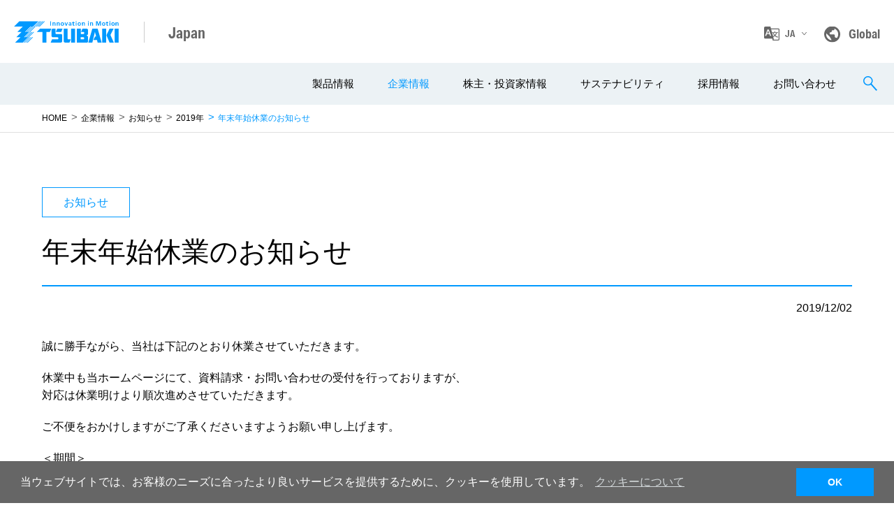

--- FILE ---
content_type: text/html; charset=UTF-8
request_url: https://www.tsubakimoto.jp/company/news/notice/article/2019/12/02/1948/?cHash=4ae20cdae8c988234239e78137272049
body_size: 32618
content:
<!DOCTYPE html>
<html lang="ja">
<head>

<meta charset="utf-8">


<base href="https://www.tsubakimoto.jp/">


<meta name="description" content="" />
<meta name="viewport" content="width=device-width,initial-scale=1.0,minimum-scale=1.0" />
<meta name="twitter:card" content="summary" />


<link rel="stylesheet" href="fileadmin/templates2020//css/style.css?1734586863" media="all">



<script src="fileadmin/templates2020//js/libs/jquery.js?1593655260" type="text/javascript"></script>
<script src="fileadmin/templates2020//js/libs/jquery.matchHeight-min.js?1593655260" type="text/javascript"></script>
<script src="fileadmin/templates2020//js/common.js?1729729269" type="text/javascript"></script>


<meta name="viewport" content="width=device-width,initial-scale=1.0,minimum-scale=1.0">
<meta http-equiv="X-UA-Compatible" content="IE=edge">
<meta name="format-detection" content="telephone=no">
<link rel="icon" type="image/x-icon" href="fileadmin/favicon/favicon.ico">
<link rel="apple-touch-icon" sizes="180x180" href="fileadmin/favicon/apple-touch-icon-180x180.png">
<title>&#032;年末年始休業のお知らせ&#032;&#124;&#032;つばきグループ</title> <link rel="alternate" hreflang="ja" href="/company/profile/"><link rel="alternate" hreflang="en" href="https://tsubakimoto.com/company/profile/"><link rel="alternate" hreflang="zh" href="http://tsubaki.cn/company/profile/"><!-- Google Tag Manager -->
<script>(function(w,d,s,l,i){w[l]=w[l]||[];w[l].push({'gtm.start':
new Date().getTime(),event:'gtm.js'});var f=d.getElementsByTagName(s)[0],
j=d.createElement(s),dl=l!='dataLayer'?'&l='+l:'';j.async=true;j.src=
'//www.googletagmanager.com/gtm.js?id='+i+dl;f.parentNode.insertBefore(j,f);
})(window,document,'script','dataLayer','GTM-N7H2KG');</script>
<!-- End Google Tag Manager -->
<link rel="canonical" href="https://www.tsubakimoto.jp/company/news/notice/article/2019/12/02/1948/"/>
</head>
<body>
<!-- Google Tag Manager (noscript) -->
<noscript><iframe src="https://www.googletagmanager.com/ns.html?id=GTM-N7H2KG"
height="0" width="0" style="display:none;visibility:hidden"></iframe></noscript>
<!-- End Google Tag Manager (noscript) -->
<script type="text/javascript" src="https://www3.gred.jp/saas/gred_checker.js?sid=25200&lang=ja"></script><div class="l-wrapper">
<header id="c-header" class="c-header"><div class="c-header-upper"><div class="c-header-logo-wrap"><a href="/" class="c-header-logo"><img src="fileadmin/templates2020/images/common/logo.svg" alt="Innovation In Motion TSUBAKI"></a><p class="c-header-site ff-en">Japan</p></div><ul class="c-header-util"><li class="item-lang"><a href="javascript:void(0);" class="link-lang ff-en">JA</a><div class="box-header-lang"><ul class="list-lang"><li><a href="/">日本語</a></li><li><a href="https://tsubakimoto.com/">English</a></li><li><a href="https://tsubaki.cn/">中文</a></li></ul></div></li><li><a href="https://www.tsubaki.com/" class="link-site ff-en">Global</a></li></ul></div><div class="c-header-lower">

<nav id="c-nav-global" class="c-nav-global">
      <ul class="list-nav-global">
        <li>
          <a href="/products/" class="nav-main has-sub">製品情報</a>
          <div class="c-nav-global-sub">
            <div class="c-nav-global-sub-in">
              <span class="btn-close-menu js-btn-close-sub-menu"></span>
              <div class="box-lineup">
                <a href="/products/">
                  <figure class="box-image"><img src="/fileadmin/templates2020/images/common/product-lineup-image.jpg" alt="つばき商品ラインアップ"></figure>
                </a>
                <a href="/products/" class="c-btn-blue-01 c-icon-blank"><span><img src="/fileadmin/templates2020/images/common/product-lineup-image-arrow.jpg"></span>つばき全商品はこちら</a>
              </div><!-- /box-lineup -->
              <div class="box-nav-category">
                <ul class="list-nav-category">
                  <li><a href="/power-transmission/" data-nav-category="nav-sub-category-01" class="link-category has-sub">一般産業用部品</a></li>
                  <li><a href="/materials-handling/" data-nav-category="nav-sub-category-02" class="link-category has-sub">マテハン</a></li>
                  <li><a href="/mobility/" data-nav-category="nav-sub-category-03" class="link-category has-sub">モビリティ</a></li>
                  <li><a href="/products/" data-nav-category="nav-sub-category-04" class="link-category has-sub">新規ビジネス</a></li>
                  <li><a href="/products/" data-nav-category="nav-sub-category-05" class="link-category has-sub">その他</a></li>
                </ul>
              </div><!-- /box-nav-category -->
              <div class="box-nav-sub">
                <div id="nav-sub-category-01" class="box-nav-sub-item">
                  <div class="box-title">
                    <a href="/power-transmission/" class="c-link-arrow-01 text-md">一般産業用部品</a>
                  </div>
                  <div class="box-nav-sub-in">
                    <ul class="list-nav-sub">
                      <li><a href="/power-transmission/drive-chain/">ドライブチェーン</a></li>
                      <li><a href="/power-transmission/small-pitch-conveyor-chain/">小形コンベヤチェーン</a></li>
                      <li><a href="/power-transmission/large-pitch-conveyor-chain/">大形コンベヤチェーン</a></li>
                      <li><a href="https://tt-net.tsubakimoto.co.jp/tecs/pdct/ctc/pdct_ctc_1ctcmc_1w.asp">プラスチックモジュラーチェーン</a></li>
                      <li><a href="https://tt-net.tsubakimoto.co.jp/tecs/pdct/ctc/pdct_ctc_2ctctc_1pl.asp">トップチェーン</a></li>
                      <li><a href="https://tt-net.tsubakimoto.co.jp/tecs/pdct/ctc/pdct_ctc_3ctcpb_1l.asp">プラブロックチェーン</a></li>
                      <li><a href="/power-transmission/sprocket/">スプロケット</a></li>
                      <li><a href="https://tt-net.tsubakimoto.co.jp/tecs/pdct/ccv/pdct_ccv_1cvplo.asp">ケーブル・ホース支持案内装置</a></li>
                      <li><a href="/power-transmission/timing-belt/">タイミングベルト</a></li>
                      <li><a href="/power-transmission/timing-pulley/">タイミングプーリ</a></li>
                      <li><a href="/power-transmission/reducer/">減速機</a></li>
                      <li><a href="/power-transmission/shaft-hub-locking/friction/power-lock/">締結具</a></li>
                      <li><a href="/power-transmission/shaft-coupling/">軸継手</a></li>
                      <li><a href="/power-transmission/linear-actuator/">直動機器</a></li>
                      <li><a href="/modules/lifter/">高速リフタ</a></li>
                      <li><a href="/power-transmission/electrical-controllers/">電気式制御機器</a></li>
                      <li><a href="/power-transmission/mechanical-protectors/">機械式過負荷保護機器</a></li>
                      <li><a href="/power-transmission/clutch/">クラッチ</a></li>
                    </ul><!-- /list-nav-sub -->
                    <ul class="list-nav-banner">
                      <li><a href="https://tt-net.tsubakimoto.co.jp/tecs/top/index.asp" target="_blank"><img src="/fileadmin/templates2020/images/common/bnr_tt-net.png" alt="TT-net TSUBAKI TECHNICAL net"></a></li>
                      <li><a href="https://tt-net.tsubakimoto.co.jp/tecs/slsn/slsn_ALL.asp"><img src="/fileadmin/templates2020/images/common/bnr_appli_2504.png" alt="つばき商品業種採用事例 あらゆる業界で活躍するつばきの商品"></a></li>
                      <li><a href="/pr/lp/zip-chain/"><img src="/fileadmin/templates2020/images/common/bnr_zip-chain.png" alt="ジップチェーン"></a></li>
                      <li><a href="/company/news/events/#virtual-booth"><img src="/fileadmin/templates2020/images/common/bnr_virtual-booth.png" alt="つばきグループ バーチャルブース"></a></li>                    </ul>
                  </div><!-- /box-nav-sub-in -->
                </div><!-- /box-nav-sub-item -->

                <div id="nav-sub-category-02" class="box-nav-sub-item">
                  <div class="box-title">
                    <a href="/materials-handling/" class="c-link-arrow-01 text-md">マテハン</a>
                  </div>
                  <div class="box-nav-sub-in">
                    <ul class="list-nav-sub">
                      <li><a href="/materials-handling/">マテハンソリューション</a></li>
                      <li><a href="/materials-handling/bulk-handling/">粉粒体搬送コンベヤ</a></li>
                      <li><a href="/materials-handling/scrap-coolant-handling/">金属屑搬送・クーラント処理装置</a></li>
                      <!--<li><a href="/materials-handling/distribution/">物流業界向けマテハンサイト</a></li>
                      <li><a href="/materials-handling/wms/">つばきのWMS</a></li>
                      <li><a href="/materials-handling/pharmaceutical-design/">ライフサイエンス分野向けシステムおよび関連機器</a></li>
                      <li><a href="/materials-handling/paper-manufacture/">製紙・新聞印刷工場向けシステム</a></li>
                      <li><a href="/materials-handling/storage/system/">その他搬送・保管システム</a></li>
                      <li><a href="/materials-handling/tascal/">搬送システム メンテナンスサービス</a></li>-->
                    </ul><!-- /list-nav-sub -->
                    <ul class="list-nav-banner">
                      <!--<li><a href="/materials-handling/distribution/"><img src="/fileadmin/templates2020/images/common/bnr_distribution.png" alt="マテハン事例サイト"></a></li>-->
                      <li><a href="/materials-handling/distribution/m-labo/"><img src="/fileadmin/templates2020/images/common/bnr_mlabo.png" alt="M.LABO"></a></li>
                      <li><a href="/materials-handling/events/"><img src="/fileadmin/templates2020/images/common/bnr_event_520.png" alt="搬送システム セミナー・イベント"></a></li>
                    </ul>
                  </div><!-- /box-nav-sub-in -->
                </div><!-- /box-nav-sub-item -->

                <div id="nav-sub-category-03" class="box-nav-sub-item">
                  <div class="box-title">
                    <a href="/mobility/" class="c-link-arrow-01 text-md">モビリティ</a>
                  </div>
                  <div class="box-nav-sub-in">
                    <ul class="list-nav-sub">
                      <li><a href="/mobility/">つばきモビリティ</a></li>
                    </ul><!-- /list-nav-sub -->
                    <ul class="list-nav-banner">
                    </ul>
                  </div><!-- /box-nav-sub-in -->
                </div><!-- /box-nav-sub-item -->

                <div id="nav-sub-category-04" class="box-nav-sub-item">
                  <div class="box-title">
                    <a href="/products/#arc9" class="c-link-arrow-01 text-md">新規ビジネス</a>
                  </div>
                  <div class="box-nav-sub-in">
                    <ul class="list-nav-sub">
                      <li><a href="/new-business/agribusiness/">アグリビジネス</a></li>
                      <li><a href="/other-products/mitamon/">製造業DXソリューションFabriKonect<sup>&reg;</sup></a></li>
                      <li><a href="https://elink.tsubakimoto.jp/" target="_blank">V2X対応充放電装置 eLINK</a></li>
                      <li><a href="/new-business/e-cargo-bike/">電動アシスト3輪自転車「LA SI QUE」（開発中）</a></li>
                      <li><a href="https://nb.tsubakimoto.jp/drone" target="_blank">エンジンドローン（開発中）</a></li>
                      <li><a href="https://nb.tsubakimoto.jp/human_assist/pas" target="_blank">パワーアシストスーツ（開発中）</a></li>
                    </ul><!-- /list-nav-sub -->
                  </div><!-- /box-nav-sub-in -->
                </div><!-- /box-nav-sub-item -->

                <div id="nav-sub-category-05" class="box-nav-sub-item">
                  <div class="box-title">
                    <a href="/products/#arc6" class="c-link-arrow-01 text-md">その他</a>
                  </div>
                  <div class="box-nav-sub-in">
                    <ul class="list-nav-sub">
                      <li><a href="/other-products/tire-chain/">合金鋼タイヤチェーン</a></li>
                    </ul><!-- /list-nav-sub -->
                    <ul class="list-nav-banner">
                    </ul>
                  </div><!-- /box-nav-sub-in -->
                </div><!-- /box-nav-sub-item -->

              </div><!-- /box-nav-sub -->
            </div><!-- /c-nav-global-sub-in -->
          </div><!-- /c-nav-global-sub -->
        </li>
        <li>
          <a href="/company/" class="nav-main">企業情報</a>
          <div class="c-nav-global-sub">
            <div class="c-nav-global-sub-in">
              <span class="btn-close-menu js-btn-close-sub-menu"></span>
              <div class="box-nav-sub">
                <div class="box-nav-sub-item">
                  <div class="box-title">
                    <a href="/company/" class="c-link-arrow-01 text-md">企業情報</a>
                  </div>
                  <div class="box-nav-sub-in">
                    <ul class="list-nav-sub">
                      <li><a href="/company/message/">トップメッセージ</a></li>
                      <li><a href="/company/tsubaki-spirit/">つばきの企業理念</a></li>
                      <li><a href="/company/long-term-vision/">長期ビジョン</a></li>
                      <li><a href="/company/profile/">会社案内</a></li>
                      <li><a href="/company/history/">つばきのあゆみ</a></li>
                      <li><a href="/company/network/">ネットワーク</a></li>
                      <li><a href="/company/tech/">技術情報</a></li>
                      <li><a href="/company/news/press/">プレスリリース</a></li>
                      <li><a href="/ir/library/annual/">統合報告書</a></li>
                      <li><a href="/company/what-is-tsubaki/">つばき早わかり</a></li>
                      <li><a href="/company/ad/">つばきの企業広告</a></li>
                    </ul><!-- /list-nav-sub -->
                    <ul class="list-nav-banner">
                      <li><a href="/ir/library/annual/"><img src="/fileadmin/templates2020/images/common/bnr_annual.png" alt="TSUBAKI REPORT つばきグループ統合報告書"></a></li>
                      <li><a href="/sustainability/"><img src="/fileadmin/templates2020/images/common/bnr_sustainability.png" alt="SUSTAINABLE DEVELOPMENT GOALS"></a></li>
                      <li><a href="/company/what-is-tsubaki/"><img src="/fileadmin/templates2020/images/common/bnr_what-is-tsubaki.png" alt="つばき早わかり"></a></li>
                      <li><a href="/vr/" target="_blank"><img src="/fileadmin/templates2020/images/common/bnr_vr.png" alt="つばきVR SHOWROOM"></a></li>
                    </ul>
                  </div><!-- /box-nav-sub-in -->
                </div><!-- /box-nav-sub-item -->
              </div><!-- /box-nav-sub -->
            </div><!-- /c-nav-global-sub-in -->
          </div><!-- /c-nav-global-sub -->
        </li>
        <li>
          <a href="/ir/" class="nav-main">株主・投資家情報</a>
          <div class="c-nav-global-sub">
            <div class="c-nav-global-sub-in">
              <span class="btn-close-menu js-btn-close-sub-menu"></span>
              <div class="box-nav-sub">
                <div class="box-nav-sub-item">
                  <div class="box-title">
                    <a href="/ir/" class="c-link-arrow-01 text-md">株主・投資家情報</a>
                  </div>
                  <div class="box-nav-sub-in">
                    <ul class="list-nav-sub">
                      <li><a href="/ir/management/message/">株主・投資家の皆さまへ</a></li>
                      <li><a href="/ir/library/latest/">IR最新情報</a></li>
                      <li><a href="/ir/management/">経営方針</a></li>
                      <li><a href="/ir/highlights/">連結業績ハイライト</a></li>
                      <li><a href="/ir/library/">IRライブラリ</a></li>
                      <li><a href="/ir/stock/">株式情報</a></li>
                      <li><a href="/ir/investors/">個人投資家の皆さまへ</a></li>
                      <li><a href="/ir/faq/">よくあるご質問</a></li>
                      <li><a href="http://quote.nomura.co.jp/nomura/cgi-bin/parser.pl?TEMPLATE=nomura_tp_kabu_01&QCODE=6371" target="_blank">株価情報</a></li>
                      <li><a href="/ir/calendar/">IRカレンダー</a></li>
                    </ul><!-- /list-nav-sub -->
                    <ul class="list-nav-banner">
                      <li><a href="/ir/library/annual/"><img src="/fileadmin/templates2020/images/common/bnr_annual.png" alt="TSUBAKI REPORT つばきグループ統合報告書"></a></li>
                      <li><a href="/sustainability/"><img src="/fileadmin/templates2020/images/common/bnr_sustainability.png" alt="SUSTAINABLE DEVELOPMENT GOALS"></a></li>
                      <li><a href="/company/what-is-tsubaki/"><img src="/fileadmin/templates2020/images/common/bnr_what-is-tsubaki.png" alt="つばき早わかり"></a></li>
                      <li><a href="/vr/" target="_blank"><img src="/fileadmin/templates2020/images/common/bnr_vr.png" alt="つばきVR SHOWROOM"></a></li>
                    </ul>
                  </div><!-- /box-nav-sub-in -->
                </div><!-- /box-nav-sub-item -->
              </div><!-- /box-nav-sub -->
            </div><!-- /c-nav-global-sub-in -->
          </div><!-- /c-nav-global-sub -->
        </li>
        <li>
          <a href="/sustainability/" class="nav-main">サステナビリティ</a>
          <div class="c-nav-global-sub">
            <div class="c-nav-global-sub-in">
              <span class="btn-close-menu js-btn-close-sub-menu"></span>
              <div class="box-nav-sub">
                <div class="box-nav-sub-item">
                  <div class="box-title">
                    <a href="/sustainability/" class="c-link-arrow-01 text-md">サステナビリティ</a>
                  </div>
                  <div class="box-nav-sub-in">
                    <ul class="list-nav-sub">
                      <li><a href="/sustainability/message/">ステークホルダーの皆さまへ</a></li>
                      <li><a href="/sustainability/plan/">つばきのサステナビリティ</a></li>
                      <li><a href="/sustainability/environment/">【E】環境</a></li>
                      <li><a href="/sustainability/society/">【S】社会</a></li>
                      <li><a href="/sustainability/governance/">【G】ガバナンス</a></li>
                      <li><a href="/sustainability/eco-products/">サステナブルプロダクトの創出（CSV）</a></li>
                      <li><a href="/sustainability/stakeholders/">ステークホルダーとのコミュニケーション</a></li>
                      <li><a href="/sustainability/esg/">主要ESGデータ</a></li>
                      <!-- <li><a href="/sustainability/gri/">GRIスタンダード対照表</a></li> -->
                    </ul><!-- /list-nav-sub -->
                    <ul class="list-nav-banner">
                      <li><a href="/ir/library/annual/"><img src="/fileadmin/templates2020/images/common/bnr_annual.png" alt="TSUBAKI REPORT つばきグループ統合報告書"></a></li>
                      <li><a href="/company/what-is-tsubaki/"><img src="/fileadmin/templates2020/images/common/bnr_what-is-tsubaki.png" alt="つばき早わかり"></a></li>
                      <li><a href="/vr/" target="_blank"><img src="/fileadmin/templates2020/images/common/bnr_vr.png" alt="つばきVR SHOWROOM"></a></li>
                    </ul>
                  </div><!-- /box-nav-sub-in -->
                </div><!-- /box-nav-sub-item -->
              </div><!-- /box-nav-sub -->
            </div><!-- /c-nav-global-sub-in -->
          </div><!-- /c-nav-global-sub -->
        </li>
        <li>
          <a href="/recruit/" class="nav-main">採用情報</a>
        </li>
        <li>
          <a href="/support/" class="nav-main">お問い合わせ</a>
        </li>
      </ul><!-- /list-nav-global -->
      <div class="box-home-menu-sp">
        <a href="/" class="btn-home">HOME</a>
        <a href="javascript:void(0);" class="btn-close js-btn-close-menu">閉じる</a>
      </div>
    </nav><!-- /c-nav-global -->
    <div class="c-header-btn-search"></div>
    <div class="c-header-btn-menu">
      <span></span>
      <span></span>
      <span></span>
      <span></span>
    </div>

    <div class="c-header-search">
      <div class="c-header-search-in">
        <span class="btn-close"></span>
        <div id="search" class="box-search">
          <input type="text" class="addsearch input-search" data-addsearch-field="true" autocomplete="off" placeholder="検索キーワードを入力してください">
          <i class="icon-search"></i>
        </div>
      </div><!-- /c-header-search-in -->
    </div><!-- /c-header-search -->
</div></header>
<div class="c-breadcrumb"><ul><li><a href="https://www.tsubakimoto.jp">HOME</a></li><li><a href="/company/">企業情報</a></li><li><a href="/company/news/notice/">お知らせ</a></li><li><a href="/company/news/notice/year/2019">2019年</a></li><li>年末年始休業のお知らせ</li></ul></div>
<main class="l-contents">

<section class="l-sec-cmn-01"> <div class="news-single-head"> <p class="news-single-cate">お知らせ</p> <h1 class="news-single-ttl-heading">年末年始休業のお知らせ</h1> <p class="pressDate">2019/12/02</p></div> <div class="press_inner"> <div class=mb-60>
	<p class=mb-20>誠に勝手ながら、当社は下記のとおり休業させていただきます。</p>
	<p class=mb-20>休業中も当ホームページにて、資料請求・お問い合わせの受付を行っておりますが、<br class=no-sp>対応は休業明けより順次進めさせていただきます。</p>
	<p class=mb-20>ご不便をおかけしますがご了承くださいますようお願い申し上げます。</p>
	<p class=mb-20>＜期間＞<br>
本社・支社・営業所<br>
京田辺工場・長岡京工場・岡山工場<br>
2019年12月28日(土)～2020年1月5日(日)</p>
	<p class=>埼玉工場・兵庫工場<br>
2019年12月27日(金)～2020年1月5日(日) </p>
</div></div><div class="pageback"><a href="javascript:history.back();" class="c-link-arrow-01">戻る</a></div></section>

<div class="c-product-box">
      <div class="box-in">
        <div class="details">
          <p class="title">持続可能な社会の実現に向けて</p>
          <p class="text">つばきグループは、「動かす」分野において社会の期待を超える価値を提供し、<br class="no-sp-only">
            社会から必要とされ続ける企業となることを目指します</p>
        </div>
      </div>
    </div><!-- /p-product-box -->

<div class="p-wrap-banner-product">
  <div class="c-bnr-footer">
    <ul class="list">
      <li>
        <a href="/company/what-is-tsubaki/">
          <div class="wrap">
            <figure class="image"><img src="/fileadmin/templates2020/images/common/bnr_what-is-tsubaki.png" alt="つばき早わかり"></figure>
            <p class="text">つばき早わかり</p>
          </div>
        </a>
      </li>
      <li>
        <a href="https://www.tsubakimoto.jp/100th/" target="_blank">
          <div class="wrap">
            <figure class="image"><img src="/fileadmin/templates2020/images/common/bnr_100th.png" alt="100周年特設記念サイト"></figure>
            <p class="text">100周年特設記念サイト</p>
          </div>
        </a>
      </li>
      <li>
        <a href="https://www.youtube.com/user/TsubakimotoChain" target="_blank">
          <div class="wrap">
            <figure class="image"><img src="/fileadmin/templates2020/images/common/bnr_youtube.png" alt="YouTube－椿本チエイン公式"></figure>
            <p class="text">YouTube－つばきチャンネル</p>
          </div>
        </a>
      </li>
    </ul>
  </div><!-- /c-bnr-footer -->
</div><!-- /p-wrap-banner-product -->
</main><!-- /l-contents --></div><!-- /l-wrapper -->              

<nav class="c-nav-footer">
  <div class="c-nav-footer-in">
    <ul id="c-nav-footer" class="list-nav-footer">
      <li>
        <p class="nav-main"><a href="/company/">企業情報</a></p>
        <div class="box-nav-sub">
          <ul class="list-nav-sub">
            <li class="link-top"><a href="/company/">企業情報トップ</a></li>
            <li><a href="/company/message/">トップメッセージ</a></li>
            <li><a href="/company/tsubaki-spirit/">つばきの企業理念</a></li>
            <li><a href="/company/long-term-vision/">長期ビジョン</a></li>
            <li><a href="/company/profile/">会社案内</a></li>
            <li><a href="/company/history/">つばきのあゆみ</a></li>
            <li><a href="/company/network/">ネットワーク</a></li>
            <li><a href="/company/tech/">技術情報</a></li>
            <li><a href="/company/news/press/">プレスリリース</a></li>
            <li><a href="/ir/library/annual/">統合報告書</a></li>
            <li><a href="/company/what-is-tsubaki/">つばき早わかり</a></li>
            <li><a href="/company/ad/">つばきの企業広告</a></li>
          </ul>
        </div>
      </li>
      <li>
        <p class="nav-main"><a href="/ir/">株主・投資家情報</a></p>
        <div class="box-nav-sub">
          <ul class="list-nav-sub">
            <li class="link-top"><a href="/ir/">株主・投資家情報トップ</a></li>
            <li><a href="/ir/management/message/">株主・投資家の皆さまへ</a></li>
            <li><a href="/ir/library/latest/">IR最新情報</a></li>
            <li><a href="/ir/management/">経営方針</a></li>
            <li><a href="/ir/highlights/">連結業績ハイライト</a></li>
            <li><a href="/ir/library/">IRライブラリ</a></li>
            <li><a href="/ir/stock/">株式情報</a></li>
            <li><a href="/ir/investors/">個人投資家の皆さまへ</a></li>
            <li><a href="/ir/faq/">よくあるご質問</a></li>
            <li><a href="http://quote.nomura.co.jp/nomura/cgi-bin/parser.pl?TEMPLATE=nomura_tp_kabu_01&QCODE=6371" class="c-icon-blank" target="_blank">株価情報</a></li>
            <li><a href="/ir/calendar/">IRカレンダー</a></li>
            <li><a href="/ir/news/">IRニュース</a></li>
            <li><a href="https://rims.tr.mufg.jp/?y=true" class="c-icon-blank" target="_blank">IRメール配信登録</a></li>
          </ul>
        </div>
      </li>
      <li>
        <p class="nav-main"><a href="/sustainability/">サステナビリティ</a></p>
        <div class="box-nav-sub">
          <ul class="list-nav-sub">
            <li class="link-top"><a href="/sustainability/">サステナビリティトップ</a></li>
            <li><a href="/sustainability/message/">ステークホルダーの皆さまへ</a></li>
            <li><a href="/sustainability/plan/">つばきのサステナビリティ</a></li>
            <li><a href="/sustainability/environment/">【E】環境</a></li>
            <li><a href="/sustainability/society/">【S】社会</a></li>
            <li><a href="/sustainability/governance/">【G】ガバナンス</a></li>
            <li><a href="/sustainability/eco-products/">サステナブルプロダクトの創出（CSV）</a></li>
            <li><a href="/sustainability/stakeholders/">ステークホルダーとのコミュニケーション</a></li>
            <li><a href="/ir/library/annual/">統合報告書</a></li>
            <li><a href="/sustainability/esg/">主要ESGデータ</a></li>
            <!-- <li><a href="/sustainability/gri/">GRIスタンダード対照表</a></li> -->
          </ul>
        </div>
      </li>
      <li>
        <p class="nav-main"><a href="/products/">製品情報</a></p>
        <div class="box-nav-sub">
          <ul class="list-nav-sub">
            <li class="link-top"><a href="/products/">製品情報トップ</a></li>
            <li><a href="/power-transmission/">一般産業用部品</a></li>
            <li><a href="/materials-handling/">マテハン</a></li>
            <li><a href="/mobility/">モビリティ</a></li>
            <li><a href="/products/#arc9">新規ビジネス</a></li>
            <li><a href="/products/#arc6">その他</a></li>
          </ul>
        </div>
      </li>
      <li>
        <p class="nav-main"><a href="/recruit/">採用情報</a></p>
      </li>
      <li>
        <p class="nav-main"><a href="/support-info/#faq_links">よくあるご質問</a></p>
      </li>
      <li>
        <p class="nav-main"><a href="/support-info/inquiry/">お問い合わせ</a></p>
      </li>
    </ul><!-- /c-list-nav-footer -->
  </div><!-- /c-nav-footer-in -->
</nav><!-- /c-nav-footer -->

<footer class="c-footer">
  <p class="c-page-top"><a class="js-scroll" href="#"><img src="/fileadmin/templates2020/images/common/ico_pagetop.svg" alt=""></a></p>
  <div class="c-footer-in">
    <div class="c-footer-col">
      <div class="c-footer-logo-wrap">
        <a href="/" class="c-footer-logo"><img src="/fileadmin/templates2020/images/common/logo_footer.png" alt="Innovation In Motion TSUBAKI"></a>
      </div>
      <ul class="c-footer-util">
        <li><a href="/privacy-policy/">プライバシーポリシー</a></li>
        <li><a href="/terms-of-use/">サイトのご利用について</a></li>
        <!-- <li><a href="social-media-policy">ソーシャルメディアポリシー</a></li> -->
        <li><a href="/sitemap/">サイトマップ</a></li>
      </ul>
    </div>
    <div class="c-footer-col">
      <ul class="c-footer-sns">
        <li><a href="https://www.youtube.com/user/TsubakimotoChain" class="is-opacity" target="_blank"><img src="/fileadmin/templates2020/images/common/ico_youtube_01.png" alt="YouTube"></a></li>
        <!--li><a href="https://feeds.feedburner.com/Tsubaki-JP-News" class="is-opacity" target="_blank"><img src="/fileadmin/templates2020/images/common/ico_rss_01.png" alt="RSS"></a></li-->
      </ul><!-- /c-footer-sns -->
      <div class="c-footer-copyright">
        <p class="title">株式会社椿本チエイン</p>
        <p class="ff-en">Copyright <script>document.write(new Date().getFullYear());</script> TSUBAKIMOTO CHAIN CO. All Rights Reserved.<br>The Tsubaki logo is a trademark of the TSUBAKIMOTO CHAIN CO.<br>All other trademarks and registered trademarks are property of their respective owners.</p>
      </div>
    </div>
  </div><!-- /c-footer-in -->
</footer><!-- /c-footer -->


<!-- Cookie Consent -->
<link rel="stylesheet" type="text/css" href="https://cdn.jsdelivr.net/npm/cookieconsent@3/build/cookieconsent.min.css" />

<script src="https://cdn.jsdelivr.net/npm/cookieconsent@3/build/cookieconsent.min.js" data-cfasync="false"></script>
<script>
window.cookieconsent.initialise({
  "palette": {
    "popup": {
      "background": "#666666",
      "text": "#ffffff"
    },
    "button": {
      "background": "#0099ff",
      "text": "#ffffff"
    }
  },
  "content": {
    "message": "当ウェブサイトでは、お客様のニーズに合ったより良いサービスを提供するために、クッキーを使用しています。",
    "dismiss": "OK",
    "link": "クッキーについて",
    "href": "/terms-of-use/#cookies"
  }
});
</script>

<style>
.cc-color-override-1124294272 .cc-link, .cc-color-override-1124294272 .cc-link:active, .cc-color-override-1124294272 .cc-link:visited {
 color: #ecf2f5;
}
.cc-btn {
 padding: .4em 3em;
}
.cc-banner.cc-bottom {
 height: 60px;
}
</style>
<script type="text/javascript" src=https://addsearch.com/js/?key=d8675fa1b214c9b7c7e2d100cecf77e6&categories=0xwww.tsubakimoto.jp,0xtt-net.tsubakimoto.co.jp></script>


</body>
</html>

--- FILE ---
content_type: text/css
request_url: https://www.tsubakimoto.jp/fileadmin/templates2020//css/style.css?1734586863
body_size: 788540
content:
@charset "UTF-8";
/* ==========================================================
  fonts
========================================================== */
@import url("https://use.typekit.net/wak1ltx.css");
/* ==========================================================
  html5 elements
========================================================== */
article, aside, figure, figcaption, footer, header, nav, section, main {
  display: block;
}

/* ==========================================================
  reseting
========================================================== */
html {
  height: 100%;
  font-size: 62.5%;
}

html.is-fixed {
  position: fixed;
  left: 0;
  width: 100%;
}

body {
  font-family: "segoe ui", "ヒラギノ角ゴ Pro", "Hiragino Kaku Gothic Pro", "メイリオ", "Meiryo", sans-serif;
  font-size: 1.6rem;
  color: #000;
  line-height: 1.6;
  -webkit-text-size-adjust: 100%;
  -moz-text-size-adjust: 100%;
  -ms-text-size-adjust: 100%;
  text-size-adjust: 100%;
}

@media all and (max-width: 768px) {
  body {
    font-size: 1.5rem;
  }
}

input, textarea, select, button {
  font-family: "segoe ui", "ヒラギノ角ゴ Pro", "Hiragino Kaku Gothic Pro", "メイリオ", "Meiryo", sans-serif;
  outline: none;
  -webkit-appearance: none;
  -moz-appearance: none;
  appearance: none;
}

body, div, pre, p, blockquote, dl, dt, dd, ul, ol, li, h1, h2, h3, h4, h5, h6, form, fieldset, th, td, button, figure, figcaption {
  margin: 0;
  padding: 0;
}

input, textarea {
  margin: 0;
  font-size: 100%;
}

textarea {
  resize: none;
}

input[type=number]::-webkit-inner-spin-button,
input[type=number]::-webkit-outer-spin-button {
  -webkit-appearance: none;
  appearance: none;
}

button {
  border: none;
  overflow: visible;
  background: none;
  vertical-align: top;
  font-size: 100%;
  color: inherit;
  cursor: pointer;
  -webkit-appearance: none;
  -moz-appearance: none;
  appearance: none;
}

label {
  cursor: pointer;
}

table {
  border-collapse: collapse;
  border-spacing: 0;
  font-size: 100%;
}

fieldset {
  border: 0;
}

img {
  border: 0;
  height: auto;
  vertical-align: top;
}

address, caption, code, em, th {
  font-style: normal;
  font-weight: 500;
}

ol, ul {
  list-style: none;
}

caption, th {
  text-align: left;
}

h1, h2, h3, h4, h5, h6, em {
  font-size: 100%;
  font-weight: normal;
}

sup, sub {
  font-size: 63%;
}

sup {
  vertical-align: top;
}

sub {
  vertical-align: baseline;
}

* {
  -webkit-box-sizing: border-box;
  box-sizing: border-box;
}

/* ==========================================================
  base Link
========================================================== */
a {
  color: #000;
  text-decoration: none;
}

a:hover {
  text-decoration: underline;
}

/* ==========================================================
  lang
========================================================== */
*:lang(zh-cmn-Hans) {
  font-family: 'PingFang SC','Microsoft YaHei',sans-serif;
}

/* ==========================================================
  Layout
========================================================== */
/* ==========================================================
  contents
==========================================================*/
/* img
---------------------------------------------------------- */
img {
  max-width: 100%;
}

/* l-container
---------------------------------------------------------- */
.l-container {
  display: -webkit-box;
  display: -webkit-flex;
  display: -ms-flexbox;
  display: flex;
}

@media all and (min-width: 769px) {
  .l-container {
    max-width: 1200px;
    padding: 0 20px;
    margin: 0 auto 60px;
  }
}

@media all and (max-width: 768px) {
  .l-container {
    width: 100%;
    padding: 0 15px;
    -webkit-flex-wrap: wrap;
    -ms-flex-wrap: wrap;
    flex-wrap: wrap;
  }
}

@media all and (min-width: 769px) {
  .l-container .c-sidenav {
    width: 230px;
    min-width: 230px;
    -webkit-box-ordinal-group: 3;
    -webkit-order: 2;
    -ms-flex-order: 2;
    order: 2;
  }
}

@media all and (max-width: 768px) {
  .l-container .c-sidenav {
    margin: 0 -15px;
    -webkit-box-ordinal-group: 3;
    -webkit-order: 2;
    -ms-flex-order: 2;
    order: 2;
    padding: 40px 40px;
    width: 150%;
    background-color: #ecf2f5;
  }
}

@media all and (min-width: 769px) {
  .l-container .main-contents {
    max-width: 860px;
    min-width: 680px;
    width: 100%;
    margin-right: 70px;
    -webkit-box-ordinal-group: 2;
    -webkit-order: 1;
    -ms-flex-order: 1;
    order: 1;
  }
}

@media all and (max-width: 1160px) {
  .l-container .main-contents {
    margin-right: 30px;
  }
}

@media all and (max-width: 768px) {
  .l-container .main-contents {
    min-width: inherit;
    margin-right: 0;
    margin-bottom: 40px;
    -webkit-box-ordinal-group: 2;
    -webkit-order: 1;
    -ms-flex-order: 1;
    order: 1;
    width: 100%;
  }
  .l-container .main-contents > .overflow {
    margin: 0 -15px;
  }
}

/* ==========================================================
  grid
========================================================== */
/* l-grid-row
---------------------------------------------------------- */
.l-grid-row {
  display: -webkit-box;
  display: -webkit-flex;
  display: -ms-flexbox;
  display: flex;
  -webkit-box-pack: start;
  -webkit-justify-content: flex-start;
  -ms-flex-pack: start;
  justify-content: flex-start;
  -webkit-flex-wrap: wrap;
  -ms-flex-wrap: wrap;
  flex-wrap: wrap;
  margin: -40px -20px 0;
}

@media all and (max-width: 768px) {
  .l-grid-row {
/*    margin: -20px -10px 0;*/
    margin: -20px 0 0;
    width: 100%;
  }
}

.l-grid-row.justify-start {
  -webkit-box-pack: start;
  -webkit-justify-content: flex-start;
  -ms-flex-pack: start;
  justify-content: flex-start;
}

.l-grid-row.justify-center {
  -webkit-box-pack: center;
  -webkit-justify-content: center;
  -ms-flex-pack: center;
  justify-content: center;
}

.l-grid-row.justify-end {
  -webkit-box-pack: end;
  -webkit-justify-content: flex-end;
  -ms-flex-pack: end;
  justify-content: flex-end;
}

.l-grid-row.justify-between {
  -webkit-box-pack: justify;
  -webkit-justify-content: space-between;
  -ms-flex-pack: justify;
  justify-content: space-between;
}

.l-grid-row.justify-around {
  -webkit-justify-content: space-around;
  -ms-flex-pack: distribute;
  justify-content: space-around;
}

.l-grid-row.align-start {
  -webkit-box-align: start;
  -webkit-align-items: flex-start;
  -ms-flex-align: start;
  align-items: flex-start;
}

.l-grid-row.align-center {
  -webkit-box-align: center;
  -webkit-align-items: center;
  -ms-flex-align: center;
  align-items: center;
}

.l-grid-row.align-end {
  -webkit-box-align: end;
  -webkit-align-items: flex-end;
  -ms-flex-align: end;
  align-items: flex-end;
}

@media all and (max-width: 768px) {
  .l-grid-row.justify-center-sp {
    -webkit-box-pack: center;
    -webkit-justify-content: center;
    -ms-flex-pack: center;
    justify-content: center;
  }
}

.l-grid-row > [class^="l-grid-col-"] {
  margin-top: 40px;
  padding: 0 20px;
}

@media all and (max-width: 768px) {
  .l-grid-row > [class^="l-grid-col-"] {
    margin-top: 20px;
    padding: 0 10px;
  }
}

@media all and (min-width: 769px) {
  .l-grid-row.grid-gutter-10-pc {
    margin-top: -20px !important;
    margin-left: -10px !important;
    margin-right: -10px !important;
  }
  .l-grid-row.grid-gutter-10-pc > [class^="l-grid-col-"] {
    margin-top: 20px !important;
    padding: 0 10px !important;
  }
  .l-grid-row.grid-gutter-15-pc {
    margin-top: -30px !important;
    margin-left: -15px !important;
    margin-right: -15px !important;
  }
  .l-grid-row.grid-gutter-15-pc > [class^="l-grid-col-"] {
    margin-top: 30px !important;
    padding: 0 15px !important;
  }
}

@media all and (max-width: 768px) {
  .l-grid-row.grid-gutter-10-sp {
    margin-top: -20px !important;
    margin-left: -10px !important;
    margin-right: -10px !important;
  }
  .l-grid-row.grid-gutter-10-sp > [class^="l-grid-col-"] {
    margin-top: 20px !important;
    padding: 0 10px !important;
  }
  .l-grid-row.grid-gutter-15-sp {
    margin-top: -30px !important;
    margin-left: -15px !important;
    margin-right: -15px !important;
  }
  .l-grid-row.grid-gutter-15-sp > [class^="l-grid-col-"] {
    margin-top: 30px !important;
    padding: 0 15px !important;
  }
}

/* l-grid-col
---------------------------------------------------------- */
.l-grid-col-12 {
  width: 100%;
}

.l-grid-col-11 {
  width: 91.66667%;
}

.l-grid-col-10 {
  width: 83.33333%;
}

.l-grid-col-9 {
  width: 75%;
}

.l-grid-col-8 {
  width: 66.66667%;
}

.l-grid-col-7 {
  width: 58.33333%;
}

.l-grid-col-6 {
  width: 50%;
}

.l-grid-col-5 {
  width: 41.66667%;
}

.l-grid-col-4 {
  width: 33.33333%;
}

.l-grid-col-3 {
  width: 25%;
}

.l-grid-col-2 {
  width: 16.66667%;
}

.l-grid-col-1 {
  width: 8.33333%;
}

@media all and (min-width: 769px) {
  .l-grid-col-12-pc {
    width: 100%;
  }
  .l-grid-col-11-pc {
    width: 91.66667%;
  }
  .l-grid-col-10-pc {
    width: 83.33333%;
  }
  .l-grid-col-9-pc {
    width: 75%;
  }
  .l-grid-col-8-pc {
    width: 66.66667%;
  }
  .l-grid-col-7-pc {
    width: 58.33333%;
  }
  .l-grid-col-6-pc {
    width: 50%;
  }
  .l-grid-col-5-pc {
    width: 41.66667%;
  }
  .l-grid-col-4-pc {
    width: 33.33333%;
  }
  .l-grid-col-3-pc {
    width: 25%;
  }
  .l-grid-col-2-pc {
    width: 16.66667%;
  }
  .l-grid-col-1-pc {
    width: 8.33333%;
  }
}

@media all and (max-width: 768px) {
  .l-grid-col-12-sp {
    width: 100%;
  }
  .l-grid-col-11-sp {
    width: 91.66667%;
  }
  .l-grid-col-10-sp {
    width: 83.33333%;
  }
  .l-grid-col-9-sp {
    width: 75%;
  }
  .l-grid-col-8-sp {
    width: 66.66667%;
  }
  .l-grid-col-7-sp {
    width: 58.33333%;
  }
  .l-grid-col-6-sp {
    width: 50%;
  }
  .l-grid-col-5-sp {
    width: 41.66667%;
  }
  .l-grid-col-4-sp {
    width: 33.33333%;
  }
  .l-grid-col-3-sp {
    width: 25%;
  }
  .l-grid-col-2-sp {
    width: 16.66667%;
  }
  .l-grid-col-1-sp {
    width: 8.33333%;
  }
}

/* ==========================================================
  section
========================================================== */
/* l-sec-cmn-00
---------------------------------------------------------- */
.l-sec-cmn-00 {
  width: 100%;
  margin: 0 auto 60px;
}

@media all and (max-width: 768px) {
  .l-sec-cmn-00 {
    margin-bottom: 40px;
  }
}

/* l-sec-cmn-01
---------------------------------------------------------- */
@media all and (min-width: 769px) {
  .l-sec-cmn-01 {
    max-width: 1200px;
    margin: 0 auto 60px;
    padding: 0 20px;
  }
}

@media all and (max-width: 768px) {
  .l-sec-cmn-01 {
    margin-bottom: 40px;
    padding: 0 15px;
  }
}

/* l-sec-cmn-02
---------------------------------------------------------- */
@media all and (min-width: 769px) {
  .l-sec-cmn-02 {
    max-width: 1480px;
    margin: 0 auto 60px;
    padding: 0 20px;
  }
}

@media all and (max-width: 768px) {
  .l-sec-cmn-02 {
    margin-bottom: 30px;
    padding: 0 15px;
  }
}

/* l-sec-cmn-03
---------------------------------------------------------- */
@media all and (min-width: 769px) {
  .l-sec-cmn-03 {
    max-width: 1000px;
    margin: 0 auto 60px;
    padding: 0 20px;
  }
}

@media all and (max-width: 768px) {
  .l-sec-cmn-03 {
    margin-bottom: 30px;
    padding: 0 15px;
  }
}

/* ==========================================================
  wrapper
========================================================== */
.l-wrapper {
  background-color: #fff;
}

@media all and (max-width: 768px) {
  .l-wrapper {
    padding-top: 100px;
  }
}

/* ==========================================================
  box
========================================================== */
/* c-box-img-cont-01
---------------------------------------------------------- */
.c-box-img-cont-01 {
  overflow: hidden;
  margin-bottom: 40px;
}

@media all and (max-width: 768px) {
  .c-box-img-cont-01 {
    display: -webkit-box;
    display: -webkit-flex;
    display: -ms-flexbox;
    display: flex;
    -webkit-flex-wrap: wrap;
    -ms-flex-wrap: wrap;
    flex-wrap: wrap;
    margin-bottom: 20px;
  }
}

.c-box-img-cont-01:last-child {
  margin-bottom: 0;
}

@media all and (min-width: 769px) {
  .c-box-img-cont-01 .box-image {
    display: table;
    float: left;
    max-width: 50%;
    margin-right: 40px;
    padding-top: 4px;
  }
  .c-box-img-cont-01 .box-image.right {
    float: right;
    margin-right: 0;
    margin-left: 40px;
  }
}

@media all and (max-width: 768px) {
  .c-box-img-cont-01 .box-image {
    -webkit-box-ordinal-group: 3;
    -webkit-order: 2;
    -ms-flex-order: 2;
    order: 2;
    width: 100%;
  }
  .c-box-img-cont-01 .box-image.-reverse {
    -webkit-box-ordinal-group: 2;
    -webkit-order: 1;
    -ms-flex-order: 1;
    order: 1;
    margin-bottom: 30px;
  }
}

.c-box-img-cont-01 .box-image img {
  display: block;
  max-width: 430px;
  width: 100%;
}

@media all and (max-width: 768px) {
  .c-box-img-cont-01 .box-image img {
    width: 100%;
    max-width: none;
  }
}

.caption, figcaption {
  font-feature-settings: 'palt';
  margin-top: 10px;
  color: #666;
}

.c-box-img-cont-01 .box-image .caption {
  display: table-caption;
  caption-side: bottom;
  margin-top: 10px;
  font-size: 1.3rem;
  color: #666;
}

@media all and (max-width: 768px) {
  .c-box-img-cont-01 .box-image .caption {
    display: block;
    margin-top: 5px;
    font-size: 1.2rem;
  }
}

.c-box-img-cont-01 .box-content {
  overflow: hidden;
}

@media all and (max-width: 768px) {
  .c-box-img-cont-01 .box-content {
    -webkit-box-ordinal-group: 2;
    -webkit-order: 1;
    -ms-flex-order: 1;
    order: 1;
    margin-bottom: 10px;
    width: 100%;
  }
  .c-box-img-cont-01 .box-content.order2 {
    -webkit-order: 2;
    -ms-flex-order: 2;
    order: 2;
    margin: 20px 0 0;;
  }
}

@media all and (min-width: 769px) {
  .c-box-img-cont-01.width-half .box-image {
    width: 50%;
  }
  .c-box-img-cont-01.width-half .box-image img {
    width: 100%;
  }
  .c-box-img-cont-01.img-right .box-image {
    float: right;
    margin-left: 40px;
    margin-right: 0;
  }
  .c-box-img-cont-01.text-around .box-image {
    margin-bottom: 15px;
  }
  .c-box-img-cont-01.text-around .box-content {
    overflow: visible;
  }
}

/* c-box-img-cont-02
---------------------------------------------------------- */
.c-box-img-cont-02 {
  overflow: hidden;
}

@media all and (max-width: 768px) {
  .c-box-img-cont-02 {
    display: -webkit-box;
    display: -webkit-flex;
    display: -ms-flexbox;
    display: flex;
  }
}

@media all and (min-width: 769px) {
  .c-box-img-cont-02 .box-image {
    display: table;
    float: left;
    max-width: 50%;
    margin-right: 25px;
  }
}

@media all and (max-width: 768px) {
  .c-box-img-cont-02 .box-image {
    -webkit-box-flex: 0;
    -webkit-flex: 0 0 auto;
    -ms-flex: 0 0 auto;
    flex: 0 0 auto;
    width: 120px;
    margin-right: 18px;
  }
}

.c-box-img-cont-02 .box-image img {
  display: block;
  width: 100%;
}

@media all and (max-width: 768px) {
  .c-box-img-cont-02 .box-image img {
    width: 100%;
    max-width: none;
  }
}

.c-box-img-cont-02 .box-image .caption {
  display: table-caption;
  caption-side: bottom;
  margin-top: 10px;
  font-size: 1.3rem;
  color: #666;
}

@media all and (max-width: 768px) {
  .c-box-img-cont-02 .box-image .caption {
    display: block;
    margin-top: 5px;
    font-size: 1.2rem;
  }
}

.c-box-img-cont-02 .box-content {
  overflow: hidden;
}

@media all and (max-width: 768px) {
  .c-box-img-cont-02 .box-content {
    -webkit-box-flex: 1;
    -webkit-flex: 1;
    -ms-flex: 1;
    flex: 1;
  }
}

.c-box-img-cont-02 a img {
  transition: opacity .2s ease-out;
}
.c-box-img-cont-02 a:hover img {
  opacity: .7;
}

/* c-box-img-cont-03
---------------------------------------------------------- */
.c-box-img-cont-03 {
  overflow: hidden;
  margin-bottom: 40px;
  display: -webkit-box;
  display: -webkit-flex;
  display: -ms-flexbox;
  display: flex;
  -webkit-box-pack: start;
  -webkit-justify-content: start;
  -ms-flex-pack: start;
  justify-content: start;
  -webkit-box-align: center;
  -webkit-align-items: center;
  -ms-flex-align: center;
  align-items: center;
}
.c-box-img-cont-03.flex-top {
  -webkit-align-items: flex-start;
  -ms-flex-align: flex-start;
  align-items: flex-start;
}

.c-box-img-cont-03:last-child {
  margin-bottom: 0;
}

.c-box-img-cont-03 .box-image {
  -webkit-box-flex: 0;
  -webkit-flex: 0 1 auto;
  -ms-flex: 0 1 auto;
  flex: 0 1 auto;
  margin-right: 20px;
  padding-top: 4px;
}

@media all and (max-width: 768px) {
  .c-box-img-cont-03 .box-image img {
    width: auto;
    max-width: 100%;
  }
}

.c-box-img-cont-03 .box-content {
  -webkit-box-flex: 0;
  -webkit-flex: 0 1 auto;
  -ms-flex: 0 1 auto;
  flex: 0 1 auto;
  overflow: hidden;
}

@media all and (max-width: 768px) {
  .c-box-img-cont-03 .box-content {
    width: auto;
  }
}

.c-box-img-cont-03 .c-text-cmn {
  margin-bottom: 0;
}

/* box-cmn-layout-01
---------------------------------------------------------- */
.box-cmn-layout-01 {
  margin-bottom: 40px;
  padding: 40px 35px 35px;
  background-color: #f2f2f2;
}

@media all and (max-width: 768px) {
  .box-cmn-layout-01 {
    margin-bottom: 20px;
    padding: 25px 20px 15px;
  }
}

.box-cmn-layout-01:last-child {
  margin-bottom: 0;
}

/* box-cmn-layout-02
---------------------------------------------------------- */
.box-cmn-layout-02 {
  margin-bottom: 40px;
  border: 1px solid #ccc;
}

@media all and (max-width: 768px) {
  .box-cmn-layout-02 {
    margin-bottom: 20px;
  }
}

.box-cmn-layout-02::after {
  margin-bottom: 0;
}

.box-cmn-layout-02 .box-title {
  padding: 28px 28px 18px;
  background-color: #f2f2f2;
  border-bottom: 1px solid #ccc;
}

@media all and (max-width: 768px) {
  .box-cmn-layout-02 .box-title {
    padding: 10px 20px;
  }
}

.box-cmn-layout-02 .box-content {
  padding: 25px 28px;
  word-wrap: break-word;
}

@media all and (max-width: 768px) {
  .box-cmn-layout-02 .box-content {
    padding: 15px 20px;
  }
}

/* box-cmn-layout-03
---------------------------------------------------------- */
.box-cmn-layout-03 {
  margin-bottom: 40px;
  padding: 28px 28px 28px;
  background-color: #f2f2f2;
}

@media all and (max-width: 768px) {
  .box-cmn-layout-03 {
    margin-bottom: 20px;
    padding: 28px 20px 28px;
  }
}

.box-cmn-layout-03:last-child {
  margin-bottom: 0;
}

/* box-cmn-layout-04
---------------------------------------------------------- */
.box-cmn-layout-04 {
  padding: 20px 28px 28px;
  background-color: #ECF2F5;
}

@media all and (max-width: 768px) {
  .box-cmn-layout-04 {
    padding: 20px 28px 28px;
  }
}

/* box-cmn-scroll
---------------------------------------------------------- */
.box-cmn-scroll + .box-cmn-scroll {
  margin-top: 20px;
}

.box-cmn-scroll-in {
  overflow-x: auto;
}

@media all and (max-width: 768px) {
  .box-cmn-scroll-in {
    overflow-x: scroll;
  }
}

@media all and (min-width: 768px) and (max-width: 769px) {
  .box-cmn-scroll-in.no-scroll-tab {
    overflow-x: hidden;
  }
}

.box-cmn-scroll-in.no-scroll-tab table {
  width: 100%;
  max-width: 768px;
}

@media all and (min-width: 768px) and (max-width: 769px) {
  .box-cmn-scroll-in.no-scroll-tab table colgroup {
    display: none;
  }
}

/* .sticky-table-box
---------------------------------------------------------- */
@media all and (max-width: 768px) {
  .sticky-table-box {
    overflow-x: scroll;
    overflow-y: auto;
    max-height: 500px;
  }
}

/* p-product-box
---------------------------------------------------------- */
.c-product-box {
  margin-top: 150px;
  background: url(/fileadmin/templates2020/images/products/bg_product_box_pc.jpg) center center no-repeat;
  background-size: cover;
  background-attachment: fixed;
  padding: 100px 0;
}

@media all and (max-width: 768px) {
  .c-product-box {
    margin-top: 0;
    background: url(/fileadmin/templates2020/images/products/bg_product_box_sp.jpg) center center no-repeat;
    background-size: cover;
    padding: 20px 0;
    height: 270px;
  }
}

.c-product-box .box-in {
  max-width: 1180px;
  width: 100%;
  display: -webkit-box;
  display: -webkit-flex;
  display: -ms-flexbox;
  display: flex;
  margin: 0 auto;
}

@media all and (max-width: 768px) {
  .c-product-box .box-in {
    width: inherit;
    padding: 0 20px;
  }
}

.c-product-box .box-in .image {
  margin-left: 48px;
  width: 41.95%;
}

@media all and (max-width: 768px) {
  .c-product-box .box-in .image {
    width: 247px;
    margin: 0 auto;
  }
}

.c-product-box .box-in .image img {
  width: 100%;
}

@media all and (max-width: 768px) {
  .c-product-box .box-in .image img {
    width: 247px;
  }
}

.c-product-box .box-in .details {
  margin: 20px 0 0 6px;
}

@media all and (max-width: 768px) {
  .c-product-box .box-in .details {
    margin: 0;
  }
}

.c-product-box .box-in .details .title {
  margin-bottom: 20px;
  color: #fff;
  font-size: 4.0rem;
  line-height: 1.3;
}

@media all and (max-width: 768px) {
  .c-product-box .box-in .details .title {
    margin-bottom: 10px;
    font-size: 2.0rem;
  }
}

.c-product-box .box-in .details .text {
  color: #fff;
  font-size: 1.6rem;
  line-height: 1.8;
}

@media all and (max-width: 768px) {
  .c-product-box .box-in .details .text {
    font-size: 1.4rem;
  }
}

/* c-cmn-border
---------------------------------------------------------- */
.c-cmn-border {
  margin-bottom: 40px;
  border: 1px solid #ccc;
  padding: 30px;
}

.c-cmn-border .inner {
  width: 100%;
}

/* box-eco-product
---------------------------------------------------------- */
.box-eco-product .c-btn-arrow-01 {
  margin-left: 185px;
  position: relative;
  bottom: 25px;
}

@media all and (max-width: 768px) {
  .box-eco-product .c-btn-arrow-01 {
    position: static;
    margin-left: 0;
  }
}

/* box-pdf
---------------------------------------------------------- */
.box-pdf {
  background-color: #ecf2f5;
  padding: 30px;
}

/* ==========================================================
  breadcrumb
========================================================== */
.c-breadcrumb {
  border-bottom: 1px solid #e0e0e0;
  background-color: #fff;
  margin-bottom: 58px;
  padding: 10px 0;
  position: relative;
  z-index: 1;
}

@media all and (max-width: 768px) {
  .c-breadcrumb {
    margin-bottom: 35px;
    padding: 8px 0;
  }
}

.c-breadcrumb > ul {
  display: -webkit-box;
  display: -webkit-flex;
  display: -ms-flexbox;
  display: flex;
  -webkit-flex-wrap: wrap;
  -ms-flex-wrap: wrap;
  flex-wrap: wrap;
  max-width: 1200px;
  margin: 0 auto;
  padding: 0 20px;
}

@media all and (max-width: 768px) {
  .c-breadcrumb > ul {
    padding: 0 15px;
  }
}

.c-breadcrumb > ul > li {
  position: relative;
  font-size: 1.2rem;
  padding-right: 20px;
  color: #0099ff;
}

.c-breadcrumb > ul > li:before {
  content: '>';
  position: absolute;
  top: -4px;
  right: 5px;
  font-size: 1.5rem;
  color: #666;
}

.c-breadcrumb > ul > li:nth-last-child(-n+2)::before {
  color: #0099ff;
}

.c-breadcrumb > ul > li:last-child {
  padding-right: 0;
}

.c-breadcrumb > ul > li:last-child:before {
  content: none;
}

/* ==========================================================
  button
========================================================== */
/* c-btn-blue-01
---------------------------------------------------------- */
.c-btn-blue-01 {
  position: relative;
  display: inline-block;
  margin-top: 10px;
  padding: 18px 20px;
  min-width: 210px;
  background-color: #0099ff;
  color: #fff;
  font-size: 1.5rem;
  text-align: left;
  line-height: 1.4;
  -webkit-transition: background-color 0.2s ease-out;
  -o-transition: background-color 0.2s ease-out;
  transition: background-color 0.2s ease-out;
}

@media all and (max-width: 768px) {
  .c-btn-blue-01 {
    display: block;
    padding-left: 25px;
    padding-right: 45px;
  }
}

.c-btn-blue-01::before {
  position: absolute;
  top: 50%;
  left: 20px;
  width: 18px;
  height: 18px;
  background: url(/fileadmin/templates2020/images/common/ico_arrow_white_right_01.svg) no-repeat;
  background-size: 18px;
  -webkit-transform: translateY(-50%);
  -ms-transform: translateY(-50%);
  transform: translateY(-50%);
  content: '';
}

@media all and (max-width: 768px) {
  .c-btn-blue-01::before {
    left: auto;
    right: 20px;
  }
}

.c-btn-blue-01 .text {
  position: relative;
  display: inline-block;
}

@media all and (min-width: 769px) {
  .c-btn-blue-01 .text {
    padding-left: 30px;
  }
}

.c-btn-blue-01.c-icon-blank .text {
  padding-right: 25px;
}

@media all and (max-width: 768px) {
  .c-btn-blue-01.c-icon-blank .text {
    padding-right: 20px;
  }
}

.c-btn-blue-01.c-icon-blank .text::after {
  position: absolute;
  top: 50%;
  right: 0;
  width: 13px;
  height: 13px;
  background: url(/fileadmin/templates2020/images/common/ico_blank_white_01.png) no-repeat;
  background-size: 13px;
  -webkit-transform: translateY(-50%);
  -ms-transform: translateY(-50%);
  transform: translateY(-50%);
  content: '';
}

.c-btn-blue-01:hover {
  background-color: #1a6ba1;
}

@media all and (min-width: 769px) {
  .c-btn-blue-01:hover .text {
    text-decoration: none;
  }
}

/* c-btn-blue-02
---------------------------------------------------------- */
.c-btn-blue-02 {
  display: -webkit-box!important;
  display: -webkit-flex!important;
  display: -ms-flexbox!important;
  display: flex!important;
  background-color: #ecf2f5;
  font-size: 1.7rem;
  color: #1a6ba1;
  -webkit-transition: background-color 0.2s ease-out;
  -o-transition: background-color 0.2s ease-out;
  transition: background-color 0.2s ease-out;
}

@media all and (max-width: 768px) {
  .c-btn-blue-02 {
    font-size: 1.4rem;
  }
}

.c-btn-blue-02 > .btn-blue-in {
  display: -webkit-box;
  display: -webkit-flex;
  display: -ms-flexbox;
  display: flex;
  -webkit-box-align: center;
  -webkit-align-items: center;
  -ms-flex-align: center;
  align-items: center;
  -webkit-box-flex: 1;
  -webkit-flex: 1;
  -ms-flex: 1;
  flex: 1;
  min-height: 80px;
  padding: 15px 20px;
  font-weight: 700;
}

@media all and (max-width: 768px) {
  .c-btn-blue-02 > .btn-blue-in {
    min-height: 60px;
    padding: 10px 15px;
  }
}

.c-btn-blue-02 .icon {
  position: relative;
  display: inline-block;
  padding-left: 30px;
}

.c-btn-blue-02 .icon::before {
  position: absolute;
  top: 50%;
  left: 0;
  width: 18px;
  height: 18px;
  background: url(/fileadmin/templates2020/images/common/ico_arrow_blue_right_01.svg) no-repeat;
  background-size: 18px;
  -webkit-transform: translateY(-50%);
  -ms-transform: translateY(-50%);
  transform: translateY(-50%);
  content: '';
}

.c-btn-blue-02.c-icon-blank .btn-blue-in .icon {
  padding-right: 25px;
}

.c-btn-blue-02.c-icon-blank:after {
  display: none!important;
}
.c-btn-blue-02.c-icon-blank .btn-blue-in .icon {
  padding-right: 25px;
}

.c-btn-blue-02.c-icon-blank .btn-blue-in .icon::after {
  position: absolute;
  top: 50%;
  right: 0;
  width: 13px;
  height: 13px;
  background: url(/fileadmin/templates2020/images/common/ico_blank_blue_01.png) no-repeat;
  background-size: 13px;
  -webkit-transform: translateY(-50%);
  -ms-transform: translateY(-50%);
  transform: translateY(-50%);
  content: '';
}

.c-btn-blue-02:hover {
  text-decoration: none;
  background-color: #d5ecfb;
}

/* 濃い青 */
.c-btn-blue-02.deep-blue {
  background-color: #0099ff;
  color: #fff;
}
.c-btn-blue-02.deep-blue .icon::before {
  background: url(/fileadmin/templates2020/images/common/ico_arrow_white_right_01.svg) no-repeat;
}
.c-btn-blue-02.deep-blue.c-icon-blank .btn-blue-in .icon::after {
  background: url(/fileadmin/templates2020/images/common/ico_blank_white_01.png) no-repeat;
}
.c-btn-blue-02.deep-blue:hover {
  background-color: #1a6ba1;
}

/* c-btn-blue-03
---------------------------------------------------------- */
.c-btn-blue-03 {
  display: -webkit-box;
  display: -webkit-flex;
  display: -ms-flexbox;
  display: flex;
  -webkit-box-align: center;
  -webkit-align-items: center;
  -ms-flex-align: center;
  align-items: center;
  padding: 22px 20px;
  background-color: #0099ff;
  color: #fff;
  font-size: 1.7rem;
  text-align: left;
  line-height: 1.4;
  -webkit-transition: background-color 0.2s ease-out;
  -o-transition: background-color 0.2s ease-out;
  transition: background-color 0.2s ease-out;
}

.c-btn-blue-03:hover {
  text-decoration: none;
  background-color: #1a6ba1;
}

@media all and (max-width: 768px) {
  .c-btn-blue-03 {
    padding: 19px 20px;
    font-size: 1.4rem;
  }
}

.c-btn-blue-03 .icon {
  position: relative;
  display: block;
  width: 100%;
  padding-right: 30px;
}

@media all and (max-width: 768px) {
  .c-btn-blue-03 .icon {
    padding-right: 25px;
  }
}

.c-btn-blue-03 .icon::before {
  position: absolute;
  top: 50%;
  right: 4px;
  width: 24px;
  height: 24px;
  background: url(/fileadmin/templates2020/images/common/ico_arrow_white_right_01.svg) no-repeat;
  background-size: 24px;
  -webkit-transform: translateY(-50%);
  -ms-transform: translateY(-50%);
  transform: translateY(-50%);
  content: '';
}

@media all and (max-width: 768px) {
  .c-btn-blue-03 .icon::before {
    right: 0;
    width: 18px;
    height: 18px;
    background-size: 18px;
  }
}

.c-btn-blue-03 .icon.c-icon-blank:after {
  position: relative;
  display: inline-block;
  top: -3px;
  width: 13px;
  height: 13px;
  margin-left: 5px;
  background: url(/fileadmin/templates2020/images/common/ico_blank_white_01.png) no-repeat;
  background-size: 13px;
  content: '';
}

/* c-btn-anchor-01
---------------------------------------------------------- */
.c-btn-anchor-01 {
  position: relative;
  display: -webkit-box;
  display: -webkit-flex;
  display: -ms-flexbox;
  display: flex;
  background-color: #fff;
  border: 1px solid #ccc;
  font-size: 1.7rem;
  color: #1a6ba1;
  line-height: 1.4;
  text-align: center;
  -webkit-transition: background-color 0.2s ease-out;
  -o-transition: background-color 0.2s ease-out;
  transition: background-color 0.2s ease-out;
}

@media all and (max-width: 768px) {
  .c-btn-anchor-01 {
    font-size: 1.4rem;
    text-align: left;
  }
}

.c-btn-anchor-01::before {
  position: absolute;
  top: 50%;
  left: 18px;
  width: 14px;
  height: 8px;
  background: url(/fileadmin/templates2020/images/common/ico_arrow_blue_down_01.svg) no-repeat;
  background-size: 14px 8px;
  -webkit-transform: translateY(-50%);
  -ms-transform: translateY(-50%);
  transform: translateY(-50%);
  content: '';
}

@media all and (max-width: 768px) {
  .c-btn-anchor-01::before {
    left: 12px;
  }
}

.c-btn-anchor-01 > .btn-anchor-in {
  display: -webkit-box;
  display: -webkit-flex;
  display: -ms-flexbox;
  display: flex;
  -webkit-box-flex: 1;
  -webkit-flex: 1;
  -ms-flex: 1;
  flex: 1;
  -webkit-box-align: center;
  -webkit-align-items: center;
  -ms-flex-align: center;
  align-items: center;
  -webkit-box-pack: center;
  -webkit-justify-content: center;
  -ms-flex-pack: center;
  justify-content: center;
  min-height: 80px;
  padding: 10px 15px 10px 30px;
}

@media all and (max-width: 768px) {
  .c-btn-anchor-01 > .btn-anchor-in {
    min-height: 60px;
    padding-left: 40px;
    -webkit-box-pack: start;
    -webkit-justify-content: flex-start;
    -ms-flex-pack: start;
    justify-content: flex-start;
  }
}

.c-btn-anchor-01:hover {
  text-decoration: underline;
  background-color: #d5ecfb;
  border-color: #8eaec2;
}

/* c-btn-arrow-01
---------------------------------------------------------- */
.c-btn-arrow-01 {
  display: -webkit-inline-box;
  display: -webkit-inline-flex;
  display: -ms-inline-flexbox;
  display: inline-flex;
  font-size: 1.7rem;
  text-decoration: underline;
}

@media all and (max-width: 768px) {
  .c-btn-arrow-01 {
    display: -webkit-box;
    display: -webkit-flex;
    display: -ms-flexbox;
    display: flex;
    background-color: #ecf2f5;
  }
}

.c-btn-arrow-01:hover {
  text-decoration: none;
}

.c-btn-arrow-01 .btn-arrow-in {
  display: -webkit-box;
  display: -webkit-flex;
  display: -ms-flexbox;
  display: flex;
  -webkit-box-align: center;
  -webkit-align-items: center;
  -ms-flex-align: center;
  align-items: center;
  -webkit-box-flex: 1;
  -webkit-flex: 1;
  -ms-flex: 1;
  flex: 1;
}


@media all and (max-width: 768px) {
  .c-btn-arrow-01 .btn-arrow-in {
    min-height: 60px;
    padding: 10px 15px;
  }
}

.c-btn-arrow-01 .icon {
  position: relative;
  display: inline-block;
  padding-left: 30px;
}

.c-btn-arrow-01 .icon:before {
  position: absolute;
  top: 50%;
  left: 0;
  width: 18px;
  height: 18px;
  background: url(/fileadmin/templates2020/images/common/ico_arrow_blue_right_01.svg) no-repeat;
  background-size: 18px;
  -webkit-transform: translateY(-50%);
  -ms-transform: translateY(-50%);
  transform: translateY(-50%);
  content: '';
}

/* ==========================================================
  card
========================================================== */
/* c-card-cmn-01
---------------------------------------------------------- */
.c-card-cmn-01 .card-image {
  overflow: hidden;
  margin-bottom: 15px;
}

.c-card-cmn-01 .card-image:last-child {
  margin-bottom: 0;
}

.c-card-cmn-01 .card-image > img {
  display: block;
  width: 100%;
  -webkit-transition: -webkit-transform 0.3s ease-out;
  transition: -webkit-transform 0.3s ease-out;
  -o-transition: transform 0.3s ease-out;
  transition: transform 0.3s ease-out;
  transition: transform 0.3s ease-out, -webkit-transform 0.3s ease-out;
}

@media all and (max-width: 768px) {
  .c-card-cmn-01 .card-image > img {
    max-width: 220px;
    margin: 0 auto;
  }
}

.c-card-cmn-01 .card-image.center img {
  margin: 0 auto;
}

.c-card-cmn-01 .card-image .caption {
  margin-top: 15px;
  font-size: 1.3rem;
  color: #666;
}

@media all and (max-width: 768px) {
  .c-card-cmn-01 .card-image .caption {
    font-size: 1.2rem;
  }
}

.c-card-cmn-01 .text-link {
  margin-bottom: 6px;
  font-size: 1.9rem;
}

@media all and (max-width: 768px) {
  .c-card-cmn-01 .text-link {
    font-size: 1.8rem;
  }
}

.c-card-cmn-01 .text-link::before {
  top: 6px;
}

@media all and (max-width: 768px) {
  .c-card-cmn-01 .text-link::before {
    top: 5px;
  }
}

@media all and (min-width: 769px) {
  .c-card-cmn-01 .card-link:hover .text-link {
    text-decoration: underline;
  }
  .c-card-cmn-01 .card-link:hover img {
    -webkit-transform: scale(1.1);
    -ms-transform: scale(1.1);
    transform: scale(1.1);
  }
}

.c-card-cmn-01 .card-info-in {
  padding-left: 27px;
}

.c-card-cmn-01 .text-01 {
  margin-bottom: 10px;
  font-size: 1.3rem;
  color: #666;
}

.c-card-cmn-01 .text-01:last-child {
  margin-bottom: 0;
}

@media all and (max-width: 768px) {
  .c-card-cmn-01 .text-01 {
    font-size: 1.4rem;
    color: #000;
  }
}

/* c-card-cmn-02
---------------------------------------------------------- */
.c-card-cmn-02 {
  border: 1px solid #ccc;
  height: 100%;
}

.c-card-cmn-02 .card-image {
  overflow: hidden;
}

.c-card-cmn-02 .card-image > img {
  display: block;
  width: 100%;
  -webkit-transition: -webkit-transform 0.3s ease-out;
  transition: -webkit-transform 0.3s ease-out;
  -o-transition: transform 0.3s ease-out;
  transition: transform 0.3s ease-out;
  transition: transform 0.3s ease-out, -webkit-transform 0.3s ease-out;
}

.c-card-cmn-02 .text-link {
  padding: 30px 20px 0;
  font-feature-settings: 'palt';
}

@media all and (max-width: 768px) {
  .c-card-cmn-02 .text-link {
    padding: 20px 20px 0;
  }
}

.c-card-cmn-02 .text-link::after {
  position: relative;
  top: -2px;
  display: inline-block;
  width: 8px;
  height: 12px;
  margin-left: 5px;
  background: url(/fileadmin/templates2020/images/common/ico_arrow_blue_right_02.svg) no-repeat;
  background-size: 8px 12px;
  content: '';
}

@media all and (max-width: 768px) {
  .c-card-cmn-02 .text-link::after {
    top: 1px;
    width: 10px;
    height: 14px;
    background-size: 10px 14px;
  }
}

.c-card-cmn-02 .text-link .text-link-in {
  font-size: 2.4rem;
  color: #1a6ba1;
  line-height: 1.3;
}

@media all and (max-width: 768px) {
  .c-card-cmn-02 .text-link .text-link-in {
    position: relative;
    font-size: 1.8rem;
  }
}

.c-card-cmn-02 .text-link-in.small {
  font-size: 2.0rem;
  color: #1a6ba1;
  line-height: 1.3;
}

.c-card-cmn-02 .text-link-in::after {
  top: -1px;
}

.c-card-cmn-02 .card-link {
  text-decoration: none;
}

@media all and (min-width: 769px) {
  .c-card-cmn-02 .card-link:hover .text-link-in {
    text-decoration: underline;
  }
  .c-card-cmn-02 .card-link:hover img {
    -webkit-transform: scale(1.1);
    -ms-transform: scale(1.1);
    transform: scale(1.1);
  }
  .c-card-cmn-02 .card-link:hover .text-link-02 {
    background-color: #d5ecfb;
  }
  .c-card-cmn-02 .card-link:hover .text-link-02 .c-link-arrow-01 {
    text-decoration: underline;
  }
}

.c-card-cmn-02 .card-link.c-icon-blank .text-link-01 .text-link-in::after {
  position: relative;
  top: -2px;
  display: inline-block;
  width: 13px;
  height: 13px;
  margin-left: 5px;
  background: url(/fileadmin/templates2020/images/common/ico_blank_blue_01.png) no-repeat;
  background-size: 13px;
  content: '';
}

@media all and (max-width: 768px) {
  .c-card-cmn-02 .card-link.c-icon-blank .text-link-01 .text-link-in::after {
    top: 0;
  }
}

.c-card-cmn-02 .card-info {
  padding: 30px 20px 25px;
  background-color: #fff;
}

@media all and (max-width: 768px) {
  .c-card-cmn-02 .card-info {
    padding: 20px;
  }
}

.c-card-cmn-02 .card-info > .title {
  margin-bottom: 12px;
  font-size: 2.4rem;
  line-height: 1.3;
}

@media all and (max-width: 768px) {
  .c-card-cmn-02 .card-info > .title {
    margin-bottom: 10px;
    font-size: 1.8rem;
  }
}

.c-card-cmn-02 .card-info .list-link > li {
  margin-bottom: 6px;
}

@media all and (max-width: 768px) {
  .c-card-cmn-02 .card-info .list-link > li {
    position: relative;
    padding-left: 15px;
  }
  .c-card-cmn-02 .card-info .list-link > li::before {
    position: absolute;
    top: 4px;
    left: 0;
    width: 8px;
    height: 12px;
    background: url(/fileadmin/templates2020/images/common/ico_arrow_blue_right_02.svg) no-repeat;
    background-size: 8px 12px;
    content: '';
  }
}

.c-card-cmn-02 .card-info .list-link a {
  color: #1a6ba1;
  font-size: 1.8rem;
  line-height: 1.3;
}

@media all and (max-width: 768px) {
  .c-card-cmn-02 .card-info .list-link a {
    font-size: 1.4rem;
  }
}

.c-card-cmn-02 .card-info .list-link a::after {
  position: relative;
  display: inline-block;
  width: 8px;
  height: 12px;
  margin-left: 5px;
  background: url(/fileadmin/templates2020/images/common/ico_arrow_blue_right_02.svg) no-repeat;
  background-size: 8px 12px;
  content: '';
}

@media all and (max-width: 768px) {
  .c-card-cmn-02 .card-info .list-link a::after {
    display: none;
  }
}

.c-card-cmn-02 .card-info .list-link a.c-icon-blank .text::after {
  position: relative;
  display: inline-block;
  width: 13px;
  height: 13px;
  margin-left: 5px;
  margin-right: 5px;
  background: url(/fileadmin/templates2020/images/common/ico_blank_blue_01.png) no-repeat;
  background-size: 13px;
  content: '';
}

.c-card-cmn-02 .card-link + .card-info {
  padding-top: 12px;
}

@media all and (max-width: 768px) {
  .c-card-cmn-02 .card-link + .card-info {
    padding-top: 10px;
  }
}

/* c-card-cmn-03
---------------------------------------------------------- */
.c-card-cmn-03 {
  border: 1px solid #ccc;
  -webkit-transition: background-color 0.2s ease-out;
  -o-transition: background-color 0.2s ease-out;
  transition: background-color 0.2s ease-out;
}

a.c-card-cmn-03 {
  display: block;
  text-decoration: none;
}

@media all and (min-width: 769px) {
  a.c-card-cmn-03:hover {
    border-color: #8eaec2;
    background-color: #d5ecfb;
  }
  a.c-card-cmn-03:hover .c-link-arrow-01, a.c-card-cmn-03:hover .c-link-arrow-02 {
    text-decoration: underline;
  }
  a.c-card-cmn-03:hover img {
    -webkit-transform: scale(1.1);
    -ms-transform: scale(1.1);
    transform: scale(1.1);
  }
}

.c-card-cmn-03 .card-image {
  overflow: hidden;
}

.c-card-cmn-03 .card-image > img {
  display: block;
  width: 100%;
  -webkit-transition: -webkit-transform 0.3s ease-out;
  transition: -webkit-transform 0.3s ease-out;
  -o-transition: transform 0.3s ease-out;
  transition: transform 0.3s ease-out;
  transition: transform 0.3s ease-out, -webkit-transform 0.3s ease-out;
}

.c-card-cmn-03 .card-info {
  padding: 35px 30px 25px;
}
.c-card-cmn-03 .card-info.small {
  padding: 20px 20px 20px;
}

@media all and (max-width: 768px) {
  .c-card-cmn-03 .card-info {
    padding: 34px 18px 28px;
  }
}

.c-card-cmn-03 .card-info > p:last-child {
  margin-bottom: 0;
}

.c-card-cmn-03 .card-info .text-link {
  margin-bottom: 25px;
}

@media all and (max-width: 768px) {
  .c-card-cmn-03 .card-info .c-link-arrow-01.text-lg::before, .c-link-arrow-02.text-lg::before {
    top: 8px;
  }
}

.c-card-cmn-03 .card-info > .title {
  margin-bottom: 12px;
  font-size: 2.4rem;
  line-height: 1.3;
}

@media all and (max-width: 768px) {
  .c-card-cmn-03 .card-info > .title {
    margin-bottom: 25px;
    font-size: 2rem;
  }
}

.c-card-cmn-03 .list-link {
  font-size: 1.8rem;
}

.c-card-cmn-03 .list-link > li {
  padding-left: 22px;
}

@media all and (max-width: 768px) {
  .c-card-cmn-03 .list-link > li {
    padding-left: 16px;
  }
}

.c-card-cmn-03 .list-link > li::before {
  top: 8px;
  left: 10px;
  width: 8px;
  height: 12px;
  background-size: 8px 12px;
}

@media all and (max-width: 768px) {
  .c-card-cmn-03 .list-link > li::before {
    left: 0;
  }
}

.c-card-cmn-03 .card-image + .card-info {
  padding: 26px 25px;
}

/* リンクなし */
.c-card-cmn-03 .c-link-none {
  padding-left: 0;
  font-size: 2.4rem;
  line-height: 1.6!important;
  margin-bottom: 10px!important;
  color: #1a6ba1;
}
@media all and (max-width: 768px) {
  .c-card-cmn-03 .c-link-none {
    font-size: 2rem;
  }
}

.c-card-cmn-03 .card-info .c-link-none + .list-link {
  margin-bottom: 2rem;
}

@media all and (max-width: 768px) {
  .c-card-cmn-03 .card-info .c-link-none + .list-link {
    padding-left: 2px;
  }
}

.c-card-cmn-03 .card-info .c-link-none + .list-link > li {
  margin-bottom: 6px;
  padding-left: 40px;
}

@media all and (max-width: 768px) {
  .c-card-cmn-03 .card-info .c-link-none + .list-link > li {
    position: relative;
    padding-left: 15px;
  }
  .c-card-cmn-03 .card-info .c-link-none + .list-link > li::before {
    position: absolute;
    top: 4px;
    left: 0;
    width: 8px;
    height: 12px;
    background: url(/fileadmin/templates2020/images/common/ico_arrow_blue_right_02.svg) no-repeat;
    background-size: 8px 12px;
    content: '';
  }
}

.c-card-cmn-03 .card-info .c-link-none + .list-link a {
  color: #1a6ba1;
  font-size: 1.8rem;
  vertical-align: top;
}

@media all and (max-width: 768px) {
  .c-card-cmn-03 .card-info .c-link-none + .list-link a {
    font-size: 1.4rem;
  }
}

.c-card-cmn-03 .card-info .c-link-none + .list-link a::after {
  position: relative;
  display: inline-block;
  width: 8px;
  height: 12px;
  margin-left: 5px;
  background: url(/fileadmin/templates2020/images/common/ico_arrow_blue_right_02.svg) no-repeat;
  background-size: 8px 12px;
  content: '';
}

@media all and (max-width: 768px) {
  .c-card-cmn-03 .card-info .c-link-none + .list-link a::after {
    display: none;
  }
}


/** @define utilities */
/* Applies to flex container
   ========================================================================== */
/**
 * Container
 */
.u-flex {
  display: -webkit-box !important;
  display: -webkit-flex !important;
  display: -ms-flexbox !important;
  display: flex !important;
}

.u-flex-inline {
  display: -webkit-inline-box !important;
  display: -webkit-inline-flex !important;
  display: -ms-inline-flexbox !important;
  display: inline-flex !important;
}

/**
 * Direction: row
 */
.u-flex-row {
  -webkit-box-orient: horizontal !important;
  -webkit-box-direction: normal !important;
  -webkit-flex-direction: row !important;
  -ms-flex-direction: row !important;
  flex-direction: row !important;
}

.u-flex-row-reverse {
  -webkit-box-orient: horizontal !important;
  -webkit-box-direction: reverse !important;
  -webkit-flex-direction: row-reverse !important;
  -ms-flex-direction: row-reverse !important;
  flex-direction: row-reverse !important;
}

/**
 * Direction: column
 */
.u-flex-col {
  -webkit-box-orient: vertical !important;
  -webkit-box-direction: normal !important;
  -webkit-flex-direction: column !important;
  -ms-flex-direction: column !important;
  flex-direction: column !important;
}

.u-flex-col-reverse {
  -webkit-box-orient: vertical !important;
  -webkit-box-direction: reverse !important;
  -webkit-flex-direction: column-reverse !important;
  -ms-flex-direction: column-reverse !important;
  flex-direction: column-reverse !important;
}

/**
 * Wrap
 */
.u-flex-wrap {
  -webkit-flex-wrap: wrap !important;
  -ms-flex-wrap: wrap !important;
  flex-wrap: wrap !important;
}

.u-flex-no-wrap {
  -webkit-flex-wrap: nowrap !important;
  -ms-flex-wrap: nowrap !important;
  flex-wrap: nowrap !important;
}

.u-flex-wrap-reverse {
  -webkit-flex-wrap: wrap-reverse !important;
  -ms-flex-wrap: wrap-reverse !important;
  flex-wrap: wrap-reverse !important;
}

/**
 * Align items along the main axis of the current line of the flex container
 */
.u-flex-justify-start {
  -webkit-box-pack: start !important;
  -webkit-justify-content: flex-start !important;
  -ms-flex-pack: start !important;
  justify-content: flex-start !important;
}

.u-flex-justify-end {
  -webkit-box-pack: end !important;
  -webkit-justify-content: flex-end !important;
  -ms-flex-pack: end !important;
  justify-content: flex-end !important;
}

.u-flex-justify-center {
  -webkit-box-pack: center !important;
  -webkit-justify-content: center !important;
  -ms-flex-pack: center !important;
  justify-content: center !important;
}

.u-flex-justify-between {
  -webkit-box-pack: justify !important;
  -webkit-justify-content: space-between !important;
  -ms-flex-pack: justify !important;
  justify-content: space-between !important;
}

.u-flex-justify-around {
  -webkit-justify-content: space-around !important;
  -ms-flex-pack: distribute !important;
  justify-content: space-around !important;
}

/**
 * Align items in the cross axis of the current line of the flex container
 * Similar to `justify-content` but in the perpendicular direction
 */
.u-flex-align-items-start {
  -webkit-box-align: start !important;
  -webkit-align-items: flex-start !important;
  -ms-flex-align: start !important;
  align-items: flex-start !important;
}

.u-flex-align-items-end {
  -webkit-box-align: end !important;
  -webkit-align-items: flex-end !important;
  -ms-flex-align: end !important;
  align-items: flex-end !important;
}

.u-flex-align-items-center {
  -webkit-box-align: center !important;
  -webkit-align-items: center !important;
  -ms-flex-align: center !important;
  align-items: center !important;
}

.u-flex-align-items-stretch {
  -webkit-box-align: stretch !important;
  -webkit-align-items: stretch !important;
  -ms-flex-align: stretch !important;
  align-items: stretch !important;
}

.u-flex-align-items-baseline {
  -webkit-box-align: baseline !important;
  -webkit-align-items: baseline !important;
  -ms-flex-align: baseline !important;
  align-items: baseline !important;
}

/**
 * Aligns items within the flex container when there is extra
 * space in the cross-axis
 *
 * Has no effect when there is only one line of flex items.
 */
.u-flex-Align-Content-Start {
  -webkit-align-content: flex-start !important;
  -ms-flex-line-pack: start !important;
  align-content: flex-start !important;
}

.u-flex-Align-Content-End {
  -webkit-align-content: flex-end !important;
  -ms-flex-line-pack: end !important;
  align-content: flex-end !important;
}

.u-flex-Align-Content-Center {
  -webkit-align-content: center !important;
  -ms-flex-line-pack: center !important;
  align-content: center !important;
}

.u-flex-Align-Content-Stretch {
  -webkit-align-content: stretch !important;
  -ms-flex-line-pack: stretch !important;
  align-content: stretch !important;
}

.u-flex-Align-Content-Between {
  -webkit-align-content: space-between !important;
  -ms-flex-line-pack: justify !important;
  align-content: space-between !important;
}

.u-flex-Align-Content-Around {
  -webkit-align-content: space-around !important;
  -ms-flex-line-pack: distribute !important;
  align-content: space-around !important;
}

/* Applies to flex items
   ========================================================================== */
/**
 * Override default alignment of single item when specified by `align-items`
 */
.u-flex-align-delf-start {
  -webkit-align-self: flex-start !important;
  -ms-flex-item-align: start !important;
  align-self: flex-start !important;
}

.u-flex-align-delf-end {
  -webkit-align-self: flex-end !important;
  -ms-flex-item-align: end !important;
  align-self: flex-end !important;
}

.u-flex-align-delf-center {
  -webkit-align-self: center !important;
  -ms-flex-item-align: center !important;
  align-self: center !important;
}

.u-flex-align-delf-stretch {
  -webkit-align-self: stretch !important;
  -ms-flex-item-align: stretch !important;
  align-self: stretch !important;
}

.u-flex-align-delf-baseline {
  -webkit-align-self: baseline !important;
  -ms-flex-item-align: baseline !important;
  align-self: baseline !important;
}

.u-flex-align-delf-auto {
  -webkit-align-self: auto !important;
  -ms-flex-item-align: auto !important;
  align-self: auto !important;
}

/**
 * Change order without editing underlying HTML
 */
.u-flex-order-first {
  -webkit-box-ordinal-group: 0 !important;
  -webkit-order: -1 !important;
  -ms-flex-order: -1 !important;
  order: -1 !important;
}

.u-flex-order-last {
  -webkit-box-ordinal-group: 2 !important;
  -webkit-order: 1 !important;
  -ms-flex-order: 1 !important;
  order: 1 !important;
}

.u-flex-order-none {
  -webkit-box-ordinal-group: 1 !important;
  -webkit-order: 0 !important;
  -ms-flex-order: 0 !important;
  order: 0 !important;
}

/**
 * Specify the flex grow factor, which determines how much the flex item will
 * grow relative to the rest of the flex items in the flex container.
 *
 * Supports 1-5 proportions
 *
 * 1. Provide all values to avoid IE10 bug with shorthand flex
 *    - http://git.io/vllC7
 *
 *    Use `0%` to avoid bug in IE10/11 with unitless flex basis. Using this
 *    instead of `auto` as this matches what the default would be with `flex`
 *    shorthand - http://git.io/vllWx
 */
.u-flex-grow1 {
  -webkit-box-flex: 1 !important;
  -webkit-flex: 1 1 0% !important;
  -ms-flex: 1 1 0% !important;
  flex: 1 1 0% !important;
  /* 1 */
}

.u-flex-grow2 {
  -webkit-box-flex: 2 !important;
  -webkit-flex: 2 1 0% !important;
  -ms-flex: 2 1 0% !important;
  flex: 2 1 0% !important;
}

.u-flex-grow3 {
  -webkit-box-flex: 3 !important;
  -webkit-flex: 3 1 0% !important;
  -ms-flex: 3 1 0% !important;
  flex: 3 1 0% !important;
}

.u-flex-grow4 {
  -webkit-box-flex: 4 !important;
  -webkit-flex: 4 1 0% !important;
  -ms-flex: 4 1 0% !important;
  flex: 4 1 0% !important;
}

.u-flex-grow5 {
  -webkit-box-flex: 5 !important;
  -webkit-flex: 5 1 0% !important;
  -ms-flex: 5 1 0% !important;
  flex: 5 1 0% !important;
}

/**
 * Specify the flex shrink factor, which determines how much the flex item will
 * shrink relative to the rest of the flex items in the flex container.
 */
.u-flex-shrink0 {
  -webkit-flex-shrink: 0 !important;
  -ms-flex-negative: 0 !important;
  flex-shrink: 0 !important;
}

.u-flex-shrink1 {
  -webkit-flex-shrink: 1 !important;
  -ms-flex-negative: 1 !important;
  flex-shrink: 1 !important;
}

.u-flex-shrink2 {
  -webkit-flex-shrink: 2 !important;
  -ms-flex-negative: 2 !important;
  flex-shrink: 2 !important;
}

.u-flex-shrink3 {
  -webkit-flex-shrink: 3 !important;
  -ms-flex-negative: 3 !important;
  flex-shrink: 3 !important;
}

.u-flex-shrink4 {
  -webkit-flex-shrink: 4 !important;
  -ms-flex-negative: 4 !important;
  flex-shrink: 4 !important;
}

.u-flex-shrink5 {
  -webkit-flex-shrink: 5 !important;
  -ms-flex-negative: 5 !important;
  flex-shrink: 5 !important;
}

/**
 * Aligning with `auto` margins
 * http://www.w3.org/TR/css-flexbox-1/#auto-margins
 */
.u-flex-expand {
  margin: auto !important;
}

.u-flex-expand-left {
  margin-left: auto !important;
}

.u-flex-expand-right {
  margin-right: auto !important;
}

.u-flex-expand-top {
  margin-top: auto !important;
}

.u-flex-expand-bottom {
  margin-bottom: auto !important;
}

/**
 * Basis
 */
.u-flex-basis-auto {
  -webkit-flex-basis: auto !important;
  -ms-flex-preferred-size: auto !important;
  flex-basis: auto !important;
}

.u-flex-basis-0 {
  -webkit-flex-basis: 0 !important;
  -ms-flex-preferred-size: 0 !important;
  flex-basis: 0 !important;
}

/*
 * Shorthand
 *
 * Declares all values instead of keywords like 'initial' to work around IE10
 * https://www.w3.org/TR/css-flexbox-1/#flex-common
 *
 * 1. Fixes issue in IE 10 where flex-basis is ignored - https://git.io/vllMt
 *    This ensures it overrides flex-basis set in other utilities.
 */
/*
 * Sizes the item based on the width/height properties
 */
.u-flex-initial {
  -webkit-box-flex: 0 !important;
  -webkit-flex: 0 1 auto !important;
  -ms-flex: 0 1 auto !important;
  flex: 0 1 auto !important;
  -webkit-flex-basis: auto !important;
  -ms-flex-preferred-size: auto !important;
  flex-basis: auto !important;
  /* 1 */
}

/*
 * Sizes the item based on the width/height properties, but makes them fully
 * flexible, so that they absorb any free space along the main axis.
 */
.u-flex-auto {
  -webkit-box-flex: 1 !important;
  -webkit-flex: 1 1 auto !important;
  -ms-flex: 1 1 auto !important;
  flex: 1 1 auto !important;
  -webkit-flex-basis: auto !important;
  -ms-flex-preferred-size: auto !important;
  flex-basis: auto !important;
  /* 1 */
}

/*
 * Sizes the item according to the width/height properties, but makes the flex
 * item fully inflexible. Similar to initial, except that flex items are
 * not allowed to shrink, even in overflow situations.
 */
.u-flex-none {
  -webkit-box-flex: 0 !important;
  -webkit-flex: 0 0 auto !important;
  -ms-flex: 0 0 auto !important;
  flex: 0 0 auto !important;
  -webkit-flex-basis: auto !important;
  -ms-flex-preferred-size: auto !important;
  flex-basis: auto !important;
  /* 1 */
}

/* ==========================================================
  footer
========================================================== */
.c-footer {
  border-top: 1px solid #e0e0e0;
  background-color: #fff;
  position: relative;
}

.c-footer-in {
  display: -webkit-box;
  display: -webkit-flex;
  display: -ms-flexbox;
  display: flex;
  -webkit-box-pack: justify;
  -webkit-justify-content: space-between;
  -ms-flex-pack: justify;
  justify-content: space-between;
  -webkit-box-align: end;
  -webkit-align-items: flex-end;
  -ms-flex-align: end;
  align-items: flex-end;
  padding: 40px 50px 55px;
}

@media all and (max-width: 1440px) {
  .c-footer-in {
    padding-left: 20px;
    padding-right: 20px;
  }
}

@media all and (max-width: 1160px) {
  .c-footer-in {
    display: block;
    padding: 35px 15px 15px;
  }
}

.c-footer-col:first-child {
  display: -webkit-box;
  display: -webkit-flex;
  display: -ms-flexbox;
  display: flex;
}

@media all and (max-width: 1160px) {
  .c-footer-col:first-child {
    display: block;
    margin-bottom: 25px;
    text-align: center;
  }
}

.c-footer-col:last-child {
  text-align: right;
}

@media all and (max-width: 1160px) {
  .c-footer-col:last-child {
    text-align: left;
  }
}

@media all and (max-width: 1160px) {
  .c-footer-logo {
    display: inline-block;
    margin-bottom: 25px;
  }
}

.c-footer-logo > img {
  display: block;
  width: 112px;
}

.c-footer-copyright {
  padding-bottom: 2px;
  font-size: 1.2rem;
  font-weight: bold;
  color: #666;
  text-align: right;
  line-height: 1.5;
}

@media all and (max-width: 1160px) {
  .c-footer-copyright {
    font-weight: normal;
    font-size: 1rem;
    line-height: 1.7;
    text-align: left;
  }
  .c-footer-copyright .title {
    font-size: 1.1rem;
    font-weight: bold;
  }
}

.c-footer-util {
  display: -webkit-box;
  display: -webkit-flex;
  display: -ms-flexbox;
  display: flex;
  margin-left: 60px;
  margin-top: 6px;
  line-height: 1.4;
}

@media all and (max-width: 1160px) {
  .c-footer-util {
    display: inline-block;
    margin: 0;
    font-size: 1.4rem;
    text-align: left;
  }
}

.c-footer-util > li {
  position: relative;
  margin-left: 30px;
  padding-left: 16px;
}

.c-footer-util > li:first-child {
  margin-left: 0;
}

@media all and (max-width: 1160px) {
  .c-footer-util > li {
    margin-left: 0;
    margin-bottom: 11px;
  }
  .c-footer-util > li:last-child {
    margin-bottom: 0;
  }
}

.c-footer-util > li::before {
  position: absolute;
  top: 5px;
  left: 0;
  width: 8px;
  height: 12px;
  background: url(/fileadmin/templates2020/images/common/ico_arrow_blue_right_03.svg) no-repeat;
  background-size: 8px 12px;
  content: '';
}

@media all and (max-width: 1160px) {
  .c-footer-util > li::before {
    top: 4px;
  }
}

.c-footer-util > li a {
  font-size: 1.3rem;
  font-weight: bold;
  color: #666;
  letter-spacing: -1px;
}

@media all and (max-width: 1160px) {
  .c-footer-util > li a {
    letter-spacing: normal;
  }
}

.c-footer-sns {
  display: -webkit-inline-box;
  display: -webkit-inline-flex;
  display: -ms-inline-flexbox;
  display: inline-flex;
  margin-bottom: 15px;
}

@media all and (max-width: 1160px) {
  .c-footer-sns {
    /* display: none; */
    margin-bottom: 5px;
  }
}

.c-footer-sns > li {
  margin-left: 4px;
}

.c-footer-sns > li:first-child {
  margin-left: 0;
}

/* ==========================================================
  header
========================================================== */
.c-header {
  position: relative;
  z-index: 10;
}

@media all and (max-width: 768px) {
  .c-header {
    position: fixed;
    top: 0;
    left: 0;
    right: 0;
    z-index: 10;
    -webkit-box-shadow: 0 0 4px 0 rgba(0, 0, 0, 0.25);
    box-shadow: 0 0 4px 0 rgba(0, 0, 0, 0.25);
  }
}

.c-header-upper {
  display: -webkit-box;
  display: -webkit-flex;
  display: -ms-flexbox;
  display: flex;
  -webkit-box-align: center;
  -webkit-align-items: center;
  -ms-flex-align: center;
  align-items: center;
  -webkit-box-pack: justify;
  -webkit-justify-content: space-between;
  -ms-flex-pack: justify;
  justify-content: space-between;
  height: 90px;
  padding: 0 50px;
  background-color: #fff;
}

@media all and (max-width: 1440px) {
  .c-header-upper {
    padding-left: 20px;
    padding-right: 20px;
  }
}

@media all and (max-width: 1160px) {
  .c-header-upper {
    height: 56px;
    padding: 11px 15px 10px;
  }
}

.c-header-lower {
  position: relative;
  display: -webkit-box;
  display: -webkit-flex;
  display: -ms-flexbox;
  display: flex;
  -webkit-box-align: center;
  -webkit-align-items: center;
  -ms-flex-align: center;
  align-items: center;
  -webkit-box-pack: end;
  -webkit-justify-content: flex-end;
  -ms-flex-pack: end;
  justify-content: flex-end;
  padding: 0 50px;
  background-color: #ecf2f5;
}

@media all and (max-width: 1440px) {
  .c-header-lower {
    padding-left: 20px;
    padding-right: 20px;
  }
}

@media all and (max-width: 1160px) {
  .c-header-lower {
    height: 44px;
    padding: 0 15px 18px;
    background-color: #fff;
  }
}

.c-header-logo-wrap {
  display: -webkit-box;
  display: -webkit-flex;
  display: -ms-flexbox;
  display: flex;
  -webkit-box-align: center;
  -webkit-align-items: center;
  -ms-flex-align: center;
  align-items: center;
}

.c-header-logo > img {
  display: block;
  width: 150px;
  height: 31px;
}

@media all and (max-width: 1160px) {
  .c-header-logo > img {
    width: 110px;
    height: 23px;
  }
}

.c-header-site {
  position: relative;
  margin-left: 36px;
  padding-top: 3px;
  padding-left: 35px;
  font-weight: 600!important;
  font-size: 2.2rem;
  color: #666;
  line-height: 1.4;
}

@media all and (max-width: 1160px) {
  .c-header-site {
    margin-left: 17px;
    padding-left: 15px;
    font-size: 1.8rem;
  }
}

@media all and (max-width: 320px) {
  .c-header-site {
    margin-left: 11px;
    padding-left: 9px;
  }
}

.c-header-site::before {
  position: absolute;
  top: 2px;
  left: 0;
  width: 1px;
  height: 30px;
  background-color: #ccc;
  content: '';
}

@media all and (max-width: 1160px) {
  .c-header-site::before {
    top: 4px;
    height: 23px;
  }
}

.c-header-util {
  display: -webkit-box;
  display: -webkit-flex;
  display: -ms-flexbox;
  display: flex;
  -webkit-box-align: center;
  -webkit-align-items: center;
  -ms-flex-align: center;
  align-items: center;
  padding-top: 5px;
}

@media all and (max-width: 1160px) {
  .c-header-util {
    -webkit-box-align: center;
    -webkit-align-items: center;
    -ms-flex-align: center;
    align-items: center;
  }
}

@media all and (max-width: 768px) {
  .c-header-util {
    margin-top: 0;
    padding-top: 3px;
  }
}

.c-header-util > li {
  position: relative;
  margin-left: 24px;
}

@media all and (max-width: 1160px) {
  .c-header-util > li {
    margin-left: 0;
    line-height: 1.2;
  }
  .c-header-util > li.item-lang {
    position: static;
  }
  .c-header-util > li:last-child {
    margin-left: 10px;
  }
}

.c-header-util > li:first-child {
  margin-left: 0;
  margin-top: 0px;
}

.c-header-util a {
  font-weight: bold;
  color: #666;
  text-decoration: none;
}

@media all and (min-width: 1161px) {
  .c-header-util a:hover {
    text-decoration: underline;
  }
}

.c-header-util .link-text {
  font-size: 1.6rem;
  line-height: 1;
}

@media all and (max-width: 1160px) {
  .c-header-util .link-text {
    font-size: 1.3rem;
  }
}

@media all and (min-width: 1161px) {
  .c-header-util .link-lang {
    position: relative;
    padding-left: 30px;
    padding-right: 18px;
    font-size: 1.3rem;
  }
  .c-header-util .link-lang::before {
    position: absolute;
    top: 49%;
    left: 0;
    width: 22px;
    height: 20px;
    background: url(/fileadmin/templates2020/images/common/ico_lang_gray.svg) no-repeat;
    background-size: 22px 20px;
    -webkit-transform: translateY(-50%);
    -ms-transform: translateY(-50%);
    transform: translateY(-50%);
    content: '';
  }
  .c-header-util .link-lang::after {
    position: absolute;
    top: 50%;
    right: 0;
    width: 9px;
    height: 5px;
    background: url(/fileadmin/templates2020/images/common/ico_arrow_gray_down_01.svg) no-repeat;
    background-size: 9px 5px;
    -webkit-transform: translateY(-50%);
    -ms-transform: translateY(-50%);
    transform: translateY(-50%);
    -webkit-transition: -webkit-transform 0.2s;
    transition: -webkit-transform 0.2s;
    -o-transition: transform 0.2s;
    transition: transform 0.2s;
    transition: transform 0.2s, -webkit-transform 0.2s;
    content: '';
  }
  .c-header-util .link-lang.is-open::after {
    -webkit-transform: translateY(-50%) rotate(-180deg);
    -ms-transform: translateY(-50%) rotate(-180deg);
    transform: translateY(-50%) rotate(-180deg);
  }
}

@media all and (max-width: 1160px) {
  .c-header-util .link-lang {
    overflow: hidden;
    position: absolute;
    right: 89px;
    bottom: 15px;
    z-index: 2;
    display: block;
    width: 32px;
    height: 32px;
    border-radius: 5px;
    border: 1px solid #0099ff;
    background: url(/fileadmin/templates2020/images/common/ico_lang_blue.svg) #fff center no-repeat;
    background-size: 22px 20px;
    font-size: 0;
    text-indent: -999px;
    cursor: pointer;
  }
  .c-header-util .link-lang.is-open {
    background: url(/fileadmin/templates2020/images/common/ico_lang_white.svg) #0099ff center no-repeat;
    background-size: 22px 20px;
  }
}

.c-header-util .link-site {
  position: relative;
  padding-left: 35px;
  font-size: 1.8rem;
}

@media all and (max-width: 1160px) {
  .c-header-util .link-site {
    overflow: hidden;
    display: block;
    width: 24px;
    height: 24px;
    padding: 0;
    background: url(/fileadmin/templates2020/images/common/ico_global.svg) center no-repeat;
    background-size: 24px;
    font-size: 0;
    text-indent: -999px;
  }
}

.c-header-util .link-site::before {
  position: absolute;
  top: 12px;
  left: 0;
  width: 23px;
  height: 23px;
  background: url(/fileadmin/templates2020/images/common/ico_global.svg) no-repeat;
  background-size: 23px;
  -webkit-transform: translateY(-50%);
  -ms-transform: translateY(-50%);
  transform: translateY(-50%);
  content: '';
}

@media all and (max-width: 1160px) {
  .c-header-util .link-site::before {
    display: none;
  }
}

.c-header-util .box-header-lang {
  position: absolute;
  top: calc(100% + 8px);
  left: 0;
  z-index: 11;
  display: none;
  width: 88px;
  background-color: #f8f8f8;
  -webkit-box-shadow: 1px 1px 4px rgba(0, 0, 0, 0.3);
  box-shadow: 1px 1px 4px rgba(0, 0, 0, 0.3);
}

.box-header-lang.is-show {
  display: block;
}

@media all and (max-width: 1160px) {
  .c-header-util .box-header-lang {
    top: 100px;
    left: 0;
    z-index: 10;
    width: 100%;
    background-color: #0099ff;
    -webkit-box-shadow: none;
    box-shadow: none;
  }
}

@media all and (max-width: 1160px) {
  .c-header-util .box-header-lang .list-lang {
    padding: 0 10px;
  }
}

.c-header-util .box-header-lang .list-lang > li {
  border-bottom: 1px solid #ccc;
}

.c-header-util .box-header-lang .list-lang > li:last-child {
  border-bottom: none;
}

@media all and (max-width: 1160px) {
  .c-header-util .box-header-lang .list-lang > li {
    border-color: #fff;
  }
}

.c-header-util .box-header-lang .list-lang a {
  display: block;
  padding: 12px 10px;
  font-size: 1.3rem;
  font-weight: normal;
  text-align: center;
  text-decoration: none;
}

@media all and (min-width: 1161px) {
  .c-header-util .box-header-lang .list-lang a:hover {
    color: #fff;
    background-color: #0099ff;
  }
}

@media all and (max-width: 1160px) {
  .c-header-util .box-header-lang .list-lang a {
    color: #fff;
    font-size: 1.5rem;
  }
}

.c-header-btn-search {
  display: block;
  width: 28px;
  height: 34px;
  margin-left: 25px;
  background: url(/fileadmin/templates2020/images/common/ico_search_blue_01.svg) center no-repeat;
  background-size: 20px;
  border-bottom: 1px solid transparent;
  cursor: pointer;
}

@media all and (min-width: 1160px) {
  .c-header-btn-search:hover, .c-header-btn-search.is-open {
    border-color: #0099ff;
  }
}

@media all and (max-width: 1160px) {
  .c-header-btn-search {
    width: 32px;
    height: 32px;
    margin-left: 5px;
    background-color: #fff;
    background-size: 18px;
    border-radius: 5px;
    border: 1px solid #0099ff;
  }
  .c-header-btn-search.is-open {
    background: url(/fileadmin/templates2020/images/common/ico_search_white_01.svg) #0099ff center no-repeat;
    background-size: 20px;
  }
}

.c-header-btn-menu {
  display: none;
}

@media all and (max-width: 1160px) {
  .c-header-btn-menu {
    position: relative;
    display: block;
    width: 32px;
    height: 32px;
    margin-left: 5px;
    border-radius: 5px;
    border: 1px solid #0099ff;
    background-color: #fff;
    cursor: pointer;
  }
}

.c-header-btn-menu span {
  position: absolute;
  top: 9px;
  left: 6px;
  width: 18px;
  height: 2px;
  background-color: #0099ff;
  -webkit-transition: 0.3s ease-in-out;
  -o-transition: 0.3s ease-in-out;
  transition: 0.3s ease-in-out;
}

.c-header-btn-menu span:nth-child(2) {
  top: 14px;
  opacity: 0;
}

.c-header-btn-menu span:nth-child(3) {
  top: 14px;
}

.c-header-btn-menu span:nth-child(4) {
  top: 19px;
}

.c-header-btn-menu.is-open {
  background-color: #0099ff;
}

.c-header-btn-menu.is-open > span {
  background-color: #fff;
}

.c-header-btn-menu.is-open > span:nth-child(1) {
  width: 0%;
  left: 50%;
}

.c-header-btn-menu.is-open > span:nth-child(2) {
  opacity: 1;
  -webkit-transform: rotate(45deg);
  -ms-transform: rotate(45deg);
  transform: rotate(45deg);
}

.c-header-btn-menu.is-open > span:nth-child(3) {
  -webkit-transform: rotate(-45deg);
  -ms-transform: rotate(-45deg);
  transform: rotate(-45deg);
}

.c-header-btn-menu.is-open > span:nth-child(4) {
  left: 50%;
  width: 0;
}

.c-header-search {
  position: absolute;
  top: 100%;
  left: 0;
  z-index: 10;
  display: none;
  width: 100%;
  padding: 40px 0 75px;
  background-color: #ecf2f5;
  border-top: 1px solid #e0e0e0;
}

@media all and (max-width: 1160px) {
  .c-header-search {
    padding: 8px 20px;
    background-color: #0099ff;
  }
}

.c-header-search-in {
  max-width: 780px;
  margin: 0 auto;
}

@media all and (max-width: 1160px) {
  .c-header-search-in {
    max-width: none;
  }
}

.c-header-search .box-search {
  position: relative;
  display: -webkit-box;
  display: -webkit-flex;
  display: -ms-flexbox;
  display: flex;
  -webkit-box-align: center;
  -webkit-align-items: center;
  -ms-flex-align: center;
  align-items: center;
  width: 100%;
  height: 60px;
  padding-right: 60px;
  background-color: #fff;
  border: 1px solid #e0e0e0;
}

@media all and (max-width: 1160px) {
  .c-header-search .box-search {
    overflow: hidden;
    display: block;
    height: auto;
    padding-right: 35px;
    border-radius: 3px;
    border: none;
  }
}

.c-header-search .input-search {
  width: 100%;
  padding: 15px 0 15px 25px;
  background: none;
  border: none;
  font-size: 1.5rem;
  transform: scale(1);
}

@media all and (max-width: 1160px) {
  .c-header-search .input-search {
    padding: 8px 0 8px 15px;
    font-size: 1.3rem;
  }
}

.c-header-search .icon-search {
  position: absolute;
  top: 50%;
  right: 24px;
  z-index: 1;
  display: block;
  width: 25px;
  height: 26px;
  background: url(/fileadmin/templates2020/images/common/ico_search_blue_01.svg) center no-repeat;
  background-size: 25px 26px;
  -webkit-transform: translateY(-50%);
  -ms-transform: translateY(-50%);
  transform: translateY(-50%);
}

@media all and (max-width: 1160px) {
  .c-header-search .icon-search {
    right: 10px;
    width: 21px;
    height: 22px;
    background: url(/fileadmin/templates2020/images/common/ico_search_blue_01.svg) center no-repeat;
    background-size: 21px 22px;
  }
}

.c-header-search .btn-close {
  position: absolute;
  top: 44px;
  right: 50px;
  z-index: 1;
  width: 36px;
  height: 36px;
  background: url(/fileadmin/templates2020/images/common/ico_close_01.svg) no-repeat;
  background-size: 36px;
  cursor: pointer;
  -webkit-transition: opacity 0.3s;
  -o-transition: opacity 0.3s;
  transition: opacity 0.3s;
  -webkit-transform: translateZ(0);
  transform: translateZ(0);
}

.c-header-search .btn-close:hover {
  opacity: 0.7;
  text-decoration: none;
}

@media all and (max-width: 1440px) {
  .c-header-search .btn-close {
    right: 20px;
  }
}

@media all and (max-width: 1160px) {
  .c-header-search .btn-close {
    display: none;
  }
}

/* c-header no-nav
---------------------------------------------------------- */
/* header no-nav */
@media screen and (max-width: 1160px) {
  .c-header.no-nav {
    height: 100px;
  }
  .c-header.no-nav .c-header-upper {
    display: block;
    height: 100%;
  }
  .c-header.no-nav .c-header-logo-wrap {
    padding: 3px 0 0;
  }
  .c-header.no-nav .c-header-util {
    display: block;
    width: 100%;
  }
  .c-header.no-nav .c-header-util > li:first-child {
    position: absolute;
    width: 100%;
    right: 0;
    bottom: 5px;
    text-align: right;
  }
  .c-header.no-nav .c-header-util .link-lang {
    right: 52px;
    bottom: 15px;
  }
  .c-header.no-nav .c-header-util > li:last-child {
    position: absolute;
    top: 18px;
    right: 15px;
  }
  .c-header.no-nav .c-header-search {
    top: 47px;
  }
  .c-header.no-nav .c-header-btn-search {
    margin: 0 15px 10px auto;
  }
}

@media screen and (min-width: 1161px) {
  .c-header.no-nav {
    height: 94px;
    border-bottom: solid 4px #DADEE0;
  }
  .c-header.no-nav .c-header-util {
    position: absolute;
    top: 25px;
    right: 20px;
  }
  .c-header.no-nav .c-header-util > li {
    position: static;
  }
  .c-header.no-nav .c-header-search {
    top: 69px;
    left: inherit;
    right: -20px;
    width: 100vw;
  }
  .c-header.no-nav .c-header-btn-search {
    background: url(/fileadmin/templates2020/images/common/ico_search_gray_01.svg) center no-repeat;
    background-size: 20px;
  }
  /*.c-header.no-nav .c-header-btn-search:hover {
    border: none;
  }*/
}

/* footer no-nav */
.c-footer.no-nav {
  border-top: 1px solid #e0e0e0;
}
@media screen and (max-width: 768px) {
  .c-footer.no-nav {
    border-top: 1px solid #e0e0e0;
  }
  .c-footer.no-nav .footerBtm {
    margin-top: 88px;
  }
}

/* search */
.c-header.no-nav .searchBoxWrap {
  display: inline-block;
  vertical-align: middle;
  width: 29px;
  height: 29px;
  overflow: visible;
}
.c-header.no-nav .searchBoxWrap .addsearch {
  position: absolute;
  top: 0;
  bottom: 0;
  right: 0;
  width: 0;
  height: 32px;
  margin: auto;
  padding: 3px;
  transition: .4s ease-in-out;
  border: solid 1px transparent;
  outline: none;
  box-sizing: border-box;
  cursor: pointer;
  z-index: 1;
}
.c-header.no-nav .searchBoxWrap .addsearch.focus {
  width: 20em;
  transition: .4s ease-in-out;
  border: solid 1px #CCCCCC;
}
.c-header.no-nav .searchBoxWrap .addsearch::placeholder {
  opacity: 0;
  color: #ccc;
  transition: .4s ease-in-out;
}
/* IE */
.c-header.no-nav .searchBoxWrap .addsearch:-ms-input-placeholder {
  color: #ccc;
}
/* Edge */
.c-header.no-nav .searchBoxWrap .addsearch::-ms-input-placeholder {
  color: #ccc;
}

.c-header.no-nav .searchBoxWrap .addsearch.focus::placeholder {
  opacity: 1;
}
.c-header.no-nav .searchBoxWrap .search_icon {
  position: absolute;
  top: 1px;
  right: 1px;
  width: 28px;
  height: 28px;
  padding: 4px;
  z-index: 2;
  text-align: center;
  background: #fff;
  cursor: pointer;
}
.c-header.no-nav .searchBoxWrap .search_icon img {
  display: inline-block;
  width: 20px;
  height: auto;
}
.c-header.no-nav .searchBoxWrap .searchBtn {
  display: none;
}
.c-header.no-nav .item-lang {
  margin-left: 30px;
}
@media screen and (max-width: 768px) {
  .c-header.no-nav .searchBoxWrap {
    position: inherit;
    width: 32px;
    height: auto;
    margin-right: 0;
    float: right;
  }
  .c-header.no-nav .searchBoxWrap .searchBox {
    top: 100px;
    border: none;
    height: 58px;
  }
  .c-header.no-nav .searchBoxWrap .addsearch {
    width: 95%;
    left: 0;
    right: 0;
    margin: auto;
    padding: 7px 30px 7px 7px;
    border-radius: 3px;
    background: #fff url(/fileadmin/templates-2016/ja/images/common/header_search_icon.svg) no-repeat 98% center;
    background-size: 20px 21px;
    content: "";
  }
  .c-header.no-nav .searchBoxWrap .searchBtn {
    display: block;
    background: #FFF url(/fileadmin/templates-2016/ja/images/common/header_search_icon_bl.svg) no-repeat center;
    background-size: 17px;
    content: "";
    border: solid 1px #0099FF;
  }
  .c-header.no-nav .searchBoxWrap .searchBtn.active {
    background: #0099FF url(/fileadmin/templates-2016/ja/images/common/header_search_icon_wh.svg) no-repeat center;
    background-size: 17px;
    content: "";
  }
  .c-header.no-nav .searchBoxWrap .search_icon {
    display: none;
  }
}


/* ==========================================================
  heading
========================================================== */
*[class^=c-ttl-heading-] .sub-txt {
  font-size: 70%;
}

/* c-ttl-heading-01
---------------------------------------------------------- */
.c-ttl-heading-01 {
  position: relative;
  margin-bottom: 40px;
  padding-bottom: 16px;
  font-size: 4.0rem;
  font-weight: normal;
  line-height: 1.4;
  text-align: center;
}
* + .c-ttl-heading-01 {
  margin-top: 60px;
}

@media all and (max-width: 768px) {
  .c-ttl-heading-01 {
    margin-top: 40px;
    margin-bottom: 24px;
    font-size: 3.0rem;
  }
  * + .c-ttl-heading-01 {
    margin-top: 40px;
  }
}

.c-ttl-heading-01::after {
  position: absolute;
  left: 50%;
  bottom: 0;
  width: 60px;
  height: 2px;
  background-color: #0099ff;
  -webkit-transform: translateX(-50%);
  -ms-transform: translateX(-50%);
  transform: translateX(-50%);
  content: '';
}

.c-ttl-heading-01.no-udl::after {
  position: absolute;
  left: 50%;
  bottom: 0;
  width: 60px;
  height: 0px;
  background-color: #0099ff;
  -webkit-transform: translateX(-50%);
  -ms-transform: translateX(-50%);
  transform: translateX(-50%);
  content: '';
}

/* c-ttl-heading-bold
---------------------------------------------------------- */
.c-ttl-heading-01-bold {
  margin-bottom: 24px;
  font-size: 3.6rem;
  font-weight: 700;
  line-height: 1.4;
  text-align: left;
}
* + .c-ttl-heading-01-bold {
  margin-top: 60px;
}

@media all and (max-width: 768px) {
  .c-ttl-heading-01-bold {
    margin-bottom: 24px;
    font-size: 2.8rem;
  }
  * + .c-ttl-heading-01-bold {
    margin-top: 40px;
  }
}

/* c-ttl-heading-02
---------------------------------------------------------- */
.c-ttl-heading-02 {
  margin: 100px 0 30px;
  padding-bottom: 12px;
  border-bottom: 2px solid #0099ff;
  font-size: 3.1rem;
  font-weight: normal;
  line-height: 1.3;
  font-feature-settings: "palt";
}

.c-ttl-heading-02 a {
  color: #1A6BA1;
}

@media all and (max-width: 768px) {
  .c-ttl-heading-02 {
    margin: 80px 0 30px;
    padding-bottom: 10px;
    font-size: 2.4rem;
  }
}

.c-ttl-heading-02 span:not([class]) {
  font-size: 1.5rem;
}

@media all and (min-width: 769px) {
  .c-ttl-heading-02.txt-in {
    display: -webkit-box;
    display: -webkit-flex;
    display: -ms-flexbox;
    display: flex;
    -webkit-box-align: baseline;
    -webkit-align-items: baseline;
    -ms-flex-align: baseline;
    align-items: baseline;
    -webkit-box-pack: justify;
    -webkit-justify-content: space-between;
    -ms-flex-pack: justify;
    justify-content: space-between;
  }
}

.c-ttl-heading-02.txt-in span {
  font-size: 1.5rem;
}

@media all and (max-width: 768px) {
  .c-ttl-heading-02.txt-in span {
    margin-top: 10px;
    display: block;
  }
}

.c-ttl-heading-02 .c-link-arrow-01 {
  color: #1a6ba1;
  padding-left: 40px;
}

.c-ttl-heading-02 .c-link-arrow-01::before {
  top: 16px;
  width: 24px;
  height: 24px;
  background-size: 24px;
}

.main-contents > *[class*="c-ttl-heading"]:nth-child(2), .l-sec-cmn-02 > *[class*="c-ttl-heading"]:first-child {
  margin-top: 0;
}
.l-sec-cmn-02 > .c-ttl-heading-01:first-child {
  margin-top: 60px;
}
@media all and (max-width: 768px) {
  .l-sec-cmn-02 > .c-ttl-heading-01:first-child {
    margin-top: 40px;
  }
}

/* c-ttl-heading-03
---------------------------------------------------------- */
.c-ttl-heading-03 {
  margin-bottom: 30px;
  font-size: 2.9rem;
  font-weight: normal;
  line-height: 1.3;
  font-feature-settings: "palt";
}

@media all and (max-width: 768px) {
  .c-ttl-heading-03 {
    margin-bottom: 30px;
    font-size: 2.2rem;
  }
}

/* c-ttl-heading-04
---------------------------------------------------------- */
.c-ttl-heading-04 {
  position: relative;
  margin-bottom: 20px;
  padding-left: 10px;
  font-size: 2.2rem;
  line-height: 1.5;
}

@media all and (max-width: 768px) {
  .c-ttl-heading-04 {
    margin-bottom: 15px;
    font-size: 1.9rem;
  }
}

.c-ttl-heading-04::before {
  position: absolute;
  top: 4px;
  left: 0;
  width: 2px;
  height: inherit;
  bottom: 4px;
  background-color: #0099ff;
  content: '';
}

.c-ttl-heading-04 span {
  font-size: 1.5rem;
  font-weight: normal;
}

/* c-ttl-heading-05
---------------------------------------------------------- */
.c-ttl-heading-05 {
  margin-bottom: 20px;
  font-size: 1.7rem;
  font-weight: bold;
  color: #000;
  line-height: 1.5;
}
.c-ttl-heading-05-in {
  margin-bottom: 20px;
  font-size: 1.7rem;
  font-weight: bold;
  color: #222;
  line-height: 1.5;
  text-indent: -2.8rem;
  margin-left: 2.8rem;
}

@media all and (max-width: 768px) {
  .c-ttl-heading-05 {
    font-size: 1.6rem;
    margin-bottom: 10px;
  }
}

.c-ttl-heading-05 span {
  font-size: 1.5rem;
  font-weight: normal;
}

/* c-ttl-heading-06
---------------------------------------------------------- */
.c-ttl-heading-06 {
  background-color: #f2f2f2;
  padding: 8px;
}

/* c-ttl-heading-07
---------------------------------------------------------- */
.c-ttl-heading-07 {
  border-bottom: 1px solid #2aa99c;
  padding-bottom: 5px;
  font-weight: bold;
}

/* c-ttl-headline-tag
---------------------------------------------------------- */
*[class^=c-ttl-heading].has-tag {
  position: relative;
  padding-right: 130px;
}
*[class^=c-ttl-heading].has-tag > span, *[class^=c-ttl-heading].has-tag a > span {
  display: inline-block;
}
.c-ttl-headline-tag {
  display: inline-block;
  position: absolute;
  bottom: 15px;
  right: 0;
  font-size: 15px;
  text-align: center;
  padding: 4px 30px;
  color: #fff;
}
.c-ttl-headline-tag.blue {
  background: #0066B6;
}
.c-ttl-headline-tag.green {
  background: #008C72;
}

.c-ttl-headline-tag.orange {
  background: #ee7b1a;
}

@media all and (max-width: 768px) {
  *[class^=c-ttl-heading].has-tag {
    padding-right: 0;
  }
  *[class^=c-ttl-heading].has-tag > span, *[class^=c-ttl-heading].has-tag a > span {
    display: block;
  }
  .c-ttl-headline-tag {
    display: inline-block!important;
    position: relative;
    margin: 8px 0 0;
    padding: 4px 30px;
    bottom: 0;
  }
}

/* ==========================================================
  image
========================================================== */
.figure > img {
  max-width: 100%;
}
.figure.border {
  border: solid 1px #ccc;
}

/* c-img-cmn-center
---------------------------------------------------------- */
.c-img-cmn-center {
  margin-bottom: 30px;
}

@media all and (max-width: 768px) {
  .c-img-cmn-center {
    margin-bottom: 20px;
  }
}

.c-img-cmn-center:last-child {
  margin-bottom: 0;
}

.c-img-cmn-center.max-480 .figure {
  display: block;
}

.c-img-cmn-center.max-480 .figure > img {
  max-width: 480px;
}

@media all and (max-width: 768px) {
  .c-img-cmn-center.max-220-sp .figure > img {
    max-width: 220px;
  }
}

@media all and (min-width: 769px) {
  .c-img-cmn-center .figure {
    /* display: table; */
    display: block;
    margin: 0 auto;
  }
}

.c-img-cmn-center .figure > img {
  display: block;
  width: 100%;
  max-width: 100%;
  margin: 0 auto;
}

@media all and (max-width: 768px) {
  .c-img-cmn-center .figure > img {
    max-width: none;
  }
}

.c-img-cmn-center .caption {
  /* display: table-caption; */
  caption-side: bottom;
  margin-top: 10px;
  font-size: 1.3rem;
  color: #666;
  text-align: left;
}

@media all and (max-width: 768px) {
  .c-img-cmn-center .caption {
    display: block;
    margin-top: 5px;
    font-size: 1.2rem;
  }
}

/* c-img-cmn-left
---------------------------------------------------------- */
.c-img-cmn-left {
  margin-bottom: 30px;
}

@media all and (max-width: 768px) {
  .c-img-cmn-left {
    margin-bottom: 20px;
  }
}

.c-img-cmn-left:last-child {
  margin-bottom: 0;
}

@media all and (min-width: 769px) {
  .c-img-cmn-left .figure {
    display: block;
    margin: 0;
  }
}

.c-img-cmn-left .figure > img {
  display: block;
  max-width: 100%;
  width: auto;
  /*width: 100%;
  margin: 0 auto;*/
}

@media all and (max-width: 768px) {
  .c-img-cmn-left .figure > img {
    max-width: none;
  }
}

.c-img-cmn-left .caption {
  caption-side: bottom;
  margin-top: 10px;
  font-size: 1.3rem;
  color: #666;
  text-align: left;
}

@media all and (max-width: 768px) {
  .c-img-cmn-left .caption {
    display: block;
    margin-top: 5px;
    font-size: 1.2rem;
  }
}

/* c-img-cmn-inline
---------------------------------------------------------- */
.c-img-cmn-inline {
  display: -webkit-box;
  display: -webkit-flex;
  display: -ms-flexbox;
  display: flex;
  -webkit-box-pack: center;
  -webkit-justify-content: center;
  -ms-flex-pack: center;
  justify-content: center;
  margin: 0 -10px 40px;
}

@media all and (max-width: 768px) {
  .c-img-cmn-inline {
    margin: 0 -2px 20px;
  }
}

.c-img-cmn-inline:last-child {
  margin-bottom: 0;
}

.c-img-cmn-inline > .box-inner {
  padding: 0 10px;
}

@media all and (max-width: 768px) {
  .c-img-cmn-inline > .box-inner {
    width: 50%;
    padding: 0 2px;
  }
}

@media all and (min-width: 769px) {
  .c-img-cmn-inline .figure {
    display: table;
    margin: 0 auto;
  }
}

.c-img-cmn-inline .figure > img {
  display: block;
  width: 100%;
  max-width: 100%;
  margin: 0 auto;
}

@media all and (max-width: 768px) {
  .c-img-cmn-inline .figure > img {
    max-width: none;
  }
}

.c-img-cmn-inline .caption {
  display: table-caption;
  caption-side: bottom;
  margin-top: 10px;
  font-size: 1.3rem;
  color: #666;
  text-align: left;
}

@media all and (max-width: 768px) {
  .c-img-cmn-inline .caption {
    display: block;
    margin-top: 5px;
    font-size: 1.2rem;
  }
}

/* c-img-cmn-col-center
---------------------------------------------------------- */
.c-img-cmn-col-center {
  display: -webkit-box;
  display: -webkit-flex;
  display: -ms-flexbox;
  display: flex;
  -webkit-box-pack: center;
  -webkit-justify-content: center;
  -ms-flex-pack: center;
  justify-content: center;
  margin: 0 -10px 30px;
}

@media all and (max-width: 768px) {
  .c-img-cmn-col-center {
    display: block;
    margin: 0 -2px 20px;
  }
}

.c-img-cmn-col-center:last-child {
  margin-bottom: 0;
}

.c-img-cmn-col-center > .box-inner {
  padding: 0 10px;
  flex: 1 1 48%;
}

@media all and (max-width: 768px) {
  .c-img-cmn-col-center > .box-inner {
    width: 100%;
    padding: 0 2px;
    margin-bottom: 20px;
  }
}

@media all and (max-width: 768px) {
  .c-img-cmn-col-center > .box-inner + .box-inner {
    margin-top: 40px;
  }
}

@media all and (min-width: 769px) {
  .c-img-cmn-col-center .figure {
    display: table;
    margin: 0 auto;
  }
}

.c-img-cmn-col-center .figure > img {
  display: block;
  width: 100%;
  max-width: 100%;
  margin: 0 auto;
}

@media all and (max-width: 768px) {
  .c-img-cmn-col-center .figure > img {
    max-width: none;
  }
}

.c-img-cmn-col-center .caption {
  display: table-caption;
  caption-side: bottom;
  margin-top: 10px;
  font-size: 1.3rem;
  color: #666;
  text-align: left;
}

@media all and (max-width: 768px) {
  .c-img-cmn-col-center .caption {
    display: block;
    margin-top: 5px;
    font-size: 1.2rem;
  }
}

/* c-img-cmn-col-left
---------------------------------------------------------- */
.c-img-cmn-col-left {
  display: -webkit-box;
  display: -webkit-flex;
  display: -ms-flexbox;
  display: flex;
  -webkit-box-pack: start;
  -webkit-justify-content: start;
  -ms-flex-pack: start;
  justify-content: start;
  flex-wrap: wrap;
  margin: 0 -10px 40px;
}

@media all and (max-width: 768px) {
  .c-img-cmn-col-left {
    display: block;
    margin: 0 -2px 20px;
  }
}

.c-img-cmn-col-left:last-child {
  margin-bottom: 0;
}

.c-img-cmn-col-left > .box-inner {
  padding: 0 10px;
  margin-bottom: 40px;
  width: 50%;
}

@media all and (max-width: 768px) {
  .c-img-cmn-col-left > .box-inner {
    width: 100%;
    padding: 0 2px;
    margin-bottom: 0;
  }
}

@media all and (max-width: 768px) {
  .c-img-cmn-col-left > .box-inner + .box-inner {
    margin-top: 40px;
  }
  .c-img-cmn-col-left +.c-img-cmn-col-left {
    margin-top: 40px;
  }
}

@media all and (min-width: 769px) {
  .c-img-cmn-col-left .figure {
    display: table;
    margin: 0 auto;
  }
}

.c-img-cmn-col-left .figure > img {
  display: block;
  width: 100%;
  max-width: 100%;
  margin: 0 auto;
}

@media all and (max-width: 768px) {
  .c-img-cmn-col-left .figure > img {
    max-width: none;
  }
}

.c-img-cmn-col-left .caption {
  display: table-caption;
  caption-side: bottom;
  margin-top: 10px;
  font-size: 1.3rem;
  color: #666;
  text-align: left;
}

@media all and (max-width: 768px) {
  .c-img-cmn-col-left .caption {
    display: block;
    margin-top: 5px;
    font-size: 1.2rem;
  }
}

/* c-img-cmn-link
---------------------------------------------------------- */
.c-img-cmn-link {
  margin-bottom: 40px;
  display: -webkit-box;
  display: -webkit-flex;
  display: -ms-flexbox;
  display: flex;
  -webkit-box-orient: vertical;
  -webkit-box-direction: normal;
  -webkit-flex-direction: column;
  -ms-flex-direction: column;
  flex-direction: column;
  -webkit-box-pack: center;
  -webkit-justify-content: center;
  -ms-flex-pack: center;
  justify-content: center;
}

@media all and (max-width: 768px) {
  .c-img-cmn-link {
    margin-bottom: 20px;
  }
}

.c-img-cmn-link:last-child {
  margin-bottom: 0;
}

.c-img-cmn-link .link {
  display: inline-block;
  -webkit-align-self: center;
  -ms-flex-item-align: center;
  align-self: center;
}

@media all and (min-width: 769px) {
  .c-img-cmn-link .figure {
    display: table;
  }
}

.c-img-cmn-link .figure > img {
  display: block;
  width: 100%;
  max-width: 100%;
  margin: 0 auto;
}

@media all and (max-width: 768px) {
  .c-img-cmn-link .figure > img {
    max-width: none;
  }
}

.c-img-cmn-link .caption {
  display: block;
  caption-side: bottom;
  margin-top: 10px;
  font-size: 1.3rem;
  color: #666;
  text-align: left;
}

@media all and (max-width: 768px) {
  .c-img-cmn-link .caption {
    margin-top: 5px;
    font-size: 1.2rem;
  }
}

/* c-img-cmn-caption
---------------------------------------------------------- */
.c-img-cmn-caption {
  display: -webkit-box;
  display: -webkit-flex;
  display: -ms-flexbox;
  display: flex;
  -webkit-flex-wrap: wrap;
  -ms-flex-wrap: wrap;
  flex-wrap: wrap;
  -webkit-box-pack: center;
  -webkit-justify-content: center;
  -ms-flex-pack: center;
  justify-content: center;
  margin: 0 -10px 20px; /*元：margin: 0 -10px 40px;*/
}

.c-img-cmn-caption.jc-start {
  -webkit-box-pack: start;
  -webkit-justify-content: flex-start;
  -ms-flex-pack: start;
  justify-content: flex-start;
}

@media all and (max-width: 768px) {
  .c-img-cmn-caption {
    margin: 0 0 20px; /*元：margin: 0 0px 40px;*/
    max-width: 100%;
  }
}

.c-img-cmn-caption.col-2 {
  max-width: 587px;
}

@media all and (max-width: 768px) {
  .c-img-cmn-caption.col-2 {
    max-width: 100%;
  }
}

.c-img-cmn-caption.col-2 .box-inner {
  width: 50%;
}

@media all and (max-width: 768px) {
  .c-img-cmn-caption.col-2 .box-inner {
    width: 100%;
  }
}

.c-img-cmn-caption.col-3 .box-inner {
  width: 33.33%;
}

@media all and (max-width: 768px) {
  .c-img-cmn-caption.col-3 .box-inner {
    width: 100%;
  }
}

.c-img-cmn-caption.col-4 .box-inner {
  width: 25%;
}

@media all and (max-width: 768px) {
  .c-img-cmn-caption.col-4 .box-inner {
    width: 100%;
  }
}

.c-img-cmn-caption > .box-inner {
  padding: 0 10px;
  margin-bottom: 25px;
}

@media all and (max-width: 768px) {
  .c-img-cmn-caption > .box-inner {
    margin-bottom: 40px;
    padding: 0;
    width: 100%;
  }
}

@media all and (max-width: 768px) {
  .c-img-cmn-caption > .box-inner:last-child {
    margin-bottom: 0;
  }
}

.c-img-cmn-caption .figure img {
  width: 100%;
}

.c-img-cmn-caption .caption {
  margin-top: 10px;
  font-size: 1.5rem;
  color: #666;
  text-align: center;
}

@media all and (max-width: 768px) {
  .c-img-cmn-caption .caption {
    margin-top: 5px;
    font-size: 1.5rem;
  }
}

/* ==========================================================
  link
========================================================== */
/* blank
---------------------------------------------------------- */
.l-contents a.c-icon-blank, .c-nav-footer a.c-icon-blank {
  display: inline-block;
  position: relative;
}
/*.l-contents a.c-icon-blank:after,*/ .c-nav-footer a.c-icon-blank:after {
  position: relative;
  display: inline-block;
  width: 13px;
  height: 13px;
  margin-left: 5px;
  background: url(/fileadmin/templates2020/images/common/ico_blank_blue_01.png) no-repeat;
  background-size: 13px;
  content: '';
}

/* c-link-arrow-01
---------------------------------------------------------- */
.c-link-arrow-01 {
  position: relative;
  display: inline-block;
  padding-left: 26px;
  color: #1a6ba1;
  line-height: 1.6 !important;
  font-weight: 700;
  font-feature-settings: "palt";
}

.c-link-arrow-01::before {
  position: absolute;
  top: 3px;
  left: 0;
  width: 18px;
  height: 18px;
  background: url(/fileadmin/templates2020/images/common/ico_arrow_blue_right_01.svg) no-repeat;
  background-size: 18px;
  content: '';
}

@media all and (max-width: 768px) {
  .c-link-arrow-01::before {
    top: 1px;
  }
}

.c-link-arrow-01.text-md {
  font-size: 1.7rem;
}

@media all and (max-width: 768px) {
  .c-link-arrow-01.text-md {
    font-size: 1.4rem;
  }
}

@media all and (min-width: 769px) {
  .c-link-arrow-01.text-md::before {
    top: 5px;
  }
}

.c-link-arrow-01.text-lg {
  padding-left: 40px;
  font-size: 2.4rem;
  line-height: 1.3;
}

@media all and (max-width: 768px) {
  .c-link-arrow-01.text-lg {
    padding-left: 25px;
    font-size: 2rem;
  }
}

.c-link-arrow-01.text-lg::before {
  top: 5px;
  width: 28px;
  height: 28px;
  background-size: 28px;
}

@media all and (max-width: 768px) {
  .c-link-arrow-01.text-lg::before {
    top: 6px;
    width: 18px;
    height: 18px;
    background-size: 18px;
  }
}

@media all and (min-width: 769px) {
  .c-link-arrow-01.text-lg.c-icon-blank:after {
    top: -3px;
  }
}

.c-link-arrow-01.c-icon-blank:after {
  position: relative;
  display: inline-block;
  width: 13px;
  height: 13px;
  margin-left: 5px;
  background: url(/fileadmin/templates2020/images/common/ico_blank_blue_01.png) no-repeat;
  background-size: 13px;
  content: '';
}

/* c-link-arrow-02
---------------------------------------------------------- */
.c-link-arrow-02 {
  position: relative;
  display: inline-block;
  color: #1a6ba1;
  line-height: 1.6 !important;
  font-size: 2.0rem;
}

@media all and (max-width: 768px) {
  .c-link-arrow-02 {
    font-size: 1.8rem;
  }
}

.c-link-arrow-02::after {
  position: relative;
  top: -1px;
  display: inline-block;
  width: 8px;
  height: 12px;
  margin-left: 8px;
  background: url(/fileadmin/templates2020/images/common/ico_arrow_blue_right_02.svg) no-repeat;
  background-size: 8px 12px;
  content: '';
}

@media all and (max-width: 768px) {
  .c-link-arrow-02::after {
    top: 1px;
    width: 10px;
    height: 14px;
    background-size: 10px 14px;
  }
}

.c-link-arrow-02.text-md {
  font-size: 1.7rem;
}

@media all and (max-width: 768px) {
  .c-link-arrow-02.text-md {
    font-size: 1.4rem;
  }
}

@media all and (min-width: 769px) {
  .c-link-arrow-02.text-md::after {
    top: 5px;
  }
}

.c-link-arrow-02.text-lg {
  padding-left: 40px;
  font-size: 2.4rem;
  line-height: 1.3;
}

@media all and (max-width: 768px) {
  .c-link-arrow-02.text-lg {
    padding-left: 25px;
    font-size: 2rem;
  }
}

.c-link-arrow-02.text-lg::after {
  top: 5px;
  width: 28px;
  height: 28px;
  background-size: 28px;
}

@media all and (max-width: 768px) {
  .c-link-arrow-02.text-lg::after {
    top: 4px;
    width: 18px;
    height: 18px;
    background-size: 18px;
  }
}

@media all and (min-width: 769px) {
  .c-link-arrow-02.text-lg.c-icon-blank:after {
    top: -3px;
  }
}

.c-link-arrow-02.c-icon-blank:after {
  position: relative;
  display: inline-block;
  width: 13px;
  height: 13px;
  margin-left: 5px;
  background: url(/fileadmin/templates2020/images/common/ico_blank_blue_01.png) no-repeat;
  background-size: 13px;
  content: '';
}

/* c-link-anchor
---------------------------------------------------------- */
.c-link-anchor {
  position: relative;
  display: inline-block;
  color: #1a6ba1;
  padding-left: 25px;
  padding-right: 40px;
  font-size: 1.7rem;
}

@media all and (max-width: 768px) {
  .c-link-anchor {
    font-size: 1.4rem;
  }
}

.c-link-anchor::before {
  position: absolute;
  top: 11px;
  left: 0;
  width: 14px;
  height: 8px;
  background: url(/fileadmin/templates2020/images/common/ico_arrow_blue_down_01.svg) no-repeat;
  background-size: 14px 8px;
  content: '';
}

@media all and (max-width: 768px) {
  .c-link-anchor::before {
    top: 8px;
  }
}

/* c-link-pdf-01
---------------------------------------------------------- */
.c-link-pdf-01,
.c-link-pdf-02 {
  position: relative;
  display: inline-block;
  vertical-align: top;
  padding-left: 35px;
  text-decoration: none !important;
}

@media all and (max-width: 768px) {
  .c-link-pdf-01,
  .c-link-pdf-02 {
    padding-left: 25px;
  }
}

.c-link-pdf-01::before,
.c-link-pdf-02::before {
  position: absolute;
  top: -3px;
  left: 0;
  width: 26px;
  height: 28px;
  background: url(/fileadmin/templates2020/images/common/ico_pdf_01.svg) no-repeat;
  background-size: 26px 28px;
  content: '';
}

@media all and (max-width: 768px) {
  .c-link-pdf-01::before,
  .c-link-pdf-02::before {
    top: 0;
    width: 17px;
    height: 19px;
    background-size: 17px 19px;
  }
}

.c-link-pdf-01 .text,
.c-link-pdf-02 .text {
  color: #1a6ba1;
}

.c-link-pdf-01 .size,
.c-link-pdf-02 .size {
  color: #666;
  display: inline-block;
}

@media all and (max-width: 768px) {
  .c-link-pdf-01 .size,
  .c-link-pdf-02 .size {
    font-size: 1.2rem;
  }
}

.c-link-pdf-01:hover .text,
.c-link-pdf-02:hover .text {
  text-decoration: underline;
}

.c-link-pdf-01 {
  color: #1a6ba1;
}
.c-link-pdf-01:hover {
  text-decoration: underline!important;
}

/* c-link-pdf-02
---------------------------------------------------------- */
.c-link-pdf-02 {
  padding-left: 67px;
}

.c-link-pdf-02::before {
  top: 4px;
  width: 52px;
  height: 16px;
  background: url(/fileadmin/templates2020/images/common/ico_pdf_02.svg) no-repeat;
  background-size: 52px 16px;
}

@media all and (max-width: 768px) {
  .c-link-pdf-02:not(:first-of-type) {
    margin-top: 4px;
  }
}

/* c-link-underline-01
---------------------------------------------------------- */
.c-link-underline-01 {
  text-decoration: none;
  color: #1a6ba1;
}

/*.c-link-underline-01:hover {
  text-decoration: none;
}*/

/* c-link-zoom
---------------------------------------------------------- */
.c-link-expand {
  position: relative;
  display: inline-block;
  padding-left: 26px;
  color: #1a6ba1;
  line-height: 1.6 !important;
}

.c-link-expand:before {
  position: absolute;
  top: 3px;
  left: 0;
  width: 18px;
  height: 18px;
  background: url(/fileadmin/templates2020/images/common/icon_expand.png) no-repeat;
  background-size: 18px;
  content: '';
}

/* c-link-inline
---------------------------------------------------------- */
.c-link-inline {
  color: #1a6ba1;
  text-decoration: underline;
}
.c-link-inline:hover {
  text-decoration: none;
}

/* c-link-bg
---------------------------------------------------------- */
.c-link-bg {
  display: inline-block;
  padding: 15px 20px;
  background-color: #ecf2f5;
}

/* c-page-top
---------------------------------------------------------- */
.c-page-top {
  position: fixed;
  right: 18px;
  bottom: 18px;
  width: 55px;
  height: 55px;
  z-index: 10;
  -webkit-transition: opacity .4s, visibility 0s ease .4s, z-index .4s;
  -o-transition: opacity .4s, visibility 0s ease .4s, z-index .4s;
  transition: opacity .4s, visibility 0s ease .4s, z-index .4s;
  opacity: 0;
  visibility: hidden;
  z-index: -100;
}

.c-page-top.stop {
  position: absolute;
  top: -80px;
  bottom: auto;
}

.c-page-top.is-show {
  -webkit-transition-delay: 0s;
  -o-transition-delay: 0s;
  transition-delay: 0s;
  opacity: 1;
  visibility: visible;
  z-index: 100;
}

@media all and (max-width: 768px) {
  .c-page-top {
    /* display: none; */
    right: 10px;
    bottom: 10px;
    width: 40px;
    height: 40px;
  }
}

.c-page-top a {
  opacity: 0.8;
  display: block;
}

.c-page-top a:hover {
  opacity: 1;
}

.c-page-top a > img {
  width: 100%;
}

/* ==========================================================
  list
========================================================== */
/* c-list-cmn-01
---------------------------------------------------------- */
.c-list-cmn-01 {
  overflow: hidden;
  margin-bottom: 10px;
  line-height: 1.4;
}

@media all and (max-width: 768px) {
  .c-list-cmn-01 {
    margin-bottom: 5px;
  }
}

.c-list-cmn-01:last-child {
  margin-bottom: 0;
}

.c-list-cmn-01 > li {
  position: relative;
  margin-bottom: 10px;
  padding-left: 15px;
}

.c-list-cmn-01 > li::before {
  position: absolute;
  top: .65em;
  left: 5px;
  width: 4px;
  height: 4px;
  border-radius: 100%;
  background-color: #0099ff;
  content: '';
}

.c-list-cmn-01 > li a {
  color: #1a6ba1;
}
.c-list-cmn-01 > li a:hover {
  text-decoration: underline;
}

@media all and (min-width: 769px) {
  .c-list-cmn-01.col-02 {
    display: -webkit-box;
    display: -webkit-flex;
    display: -ms-flexbox;
    display: flex;
    -webkit-flex-wrap: wrap;
    -ms-flex-wrap: wrap;
    flex-wrap: wrap;
  }
  .c-list-cmn-01.col-02 > li {
    width: 50%;
  }
  .c-list-cmn-01.col-02 > li:nth-child(2n-1) {
    padding-right: 10px;
  }
}

/* c-list-cmn-02
---------------------------------------------------------- */
.c-list-cmn-02 {
  margin-bottom: 10px;
  line-height: 1.3;
  padding-left: 2em;
}

@media all and (max-width: 768px) {
  .c-list-cmn-02 {
    margin-bottom: 5px;
  }
}

.c-list-cmn-02:last-child {
  margin-bottom: 0;
}

.c-list-cmn-02 > li {
  position: relative;
  margin-bottom: 10px;
}

.c-list-cmn-02.-roman {
  list-style: lower-roman;
}

.c-list-cmn-02.-alpha {
  list-style: lower-alpha;
}

.c-list-cmn-02.-decimal {
  list-style-type: decimal;
}

/* c-list-cmn-04
---------------------------------------------------------- */
.c-list-cmn-04 > li {
  display: -webkit-box;
  display: -webkit-flex;
  display: -ms-flexbox;
  display: flex;
}

@media all and (max-width: 768px) {
  .c-list-cmn-04 > li {
    display: block;
  }
}

.c-list-cmn-04 > li > .box-image {
  -webkit-box-flex: 0;
  -webkit-flex: 0 0 auto;
  -ms-flex: 0 0 auto;
  flex: 0 0 auto;
  width: 160px;
}

@media all and (max-width: 768px) {
  .c-list-cmn-04 > li > .box-image {
    width: 160px;
  }
}

.c-list-cmn-04 > li > .box-image img {
  max-width: 100%;
}

.c-list-cmn-04 > li > .box-data {
  -webkit-box-flex: 1;
  -webkit-flex: 1;
  -ms-flex: 1;
  flex: 1;
  position: relative;
  margin-left: 20px;
  overflow: hidden;
}

@media all and (max-width: 768px) {
  .c-list-cmn-04 > li > .box-data {
    margin: 20px 0 0 0;
  }
}

.c-list-cmn-04 > li > .box-data .link-cmn {
  position: absolute;
  right: 0;
  bottom: 0;
}

@media all and (max-width: 768px) {
  .c-list-cmn-04 > li > .box-data .link-cmn {
    margin-top: 25px;
    position: static;
    float: right;
  }
}

.box-data a.c-icon-blank:after {
  position: relative;
  display: inline-block;
  width: 13px;
  height: 13px;
  margin-left: 5px;
  background: url(/fileadmin/templates2020/images/common/ico_blank_blue_01.png) no-repeat;
  background-size: 13px;
  content: '';
}

/* c-list-number-01
---------------------------------------------------------- */
.c-list-number-01 {
  overflow: hidden;
  margin-bottom: 10px;
  line-height: 1.3;
  counter-reset: number-counter;
  counter-reset: item 0;
}

.c-list-number-01 > li {
  position: relative;
  font-size: 1.5rem;
  margin-bottom: 10px;
  padding-left: 25px;
  line-height: 1.5;
  /*counter-increment: number-counter;*/
}

@media all and (max-width: 768px) {
  .c-list-number-01 > li {
    margin-bottom: 20px;
  }
}

.c-list-number-01 > li::before {
  /*content: counter(number-counter) ".";*/
  content: counter(item) ". ";
  counter-increment: item;
  left: 0;
  position: absolute;
}

.c-list-number-01.indent {
  padding-left: 20px;
}

/* c-list-anchor-01
---------------------------------------------------------- */
@media all and (min-width: 769px) {
  .c-list-anchor-01 {
    display: -webkit-box;
    display: -webkit-flex;
    display: -ms-flexbox;
    display: flex;
  }
}

@media all and (min-width: 769px) {
  .c-list-anchor-01 > li:not(:first-child) {
    margin-left: 35px;
  }
}

@media all and (max-width: 768px) {
  .c-list-anchor-01 > li:not(:first-child) {
    margin-top: 10px;
  }
}

/* c-list-link-01
---------------------------------------------------------- */
.c-list-link-01 > li {
  position: relative;
  margin-bottom: 5px;
  padding-left: 16px;
}

.c-list-link-01 > li:last-child {
  margin-bottom: 0;
}

.c-list-link-01 > li::before {
  position: absolute;
  top: 5px;
  left: 0;
  width: 8px;
  height: 12px;
  background: url(/fileadmin/templates2020/images/common/ico_arrow_blue_right_02.svg) no-repeat;
  background-size: 8px 12px;
  content: '';
}

.c-list-link-01 > li > a {
  color: #1a6ba1;
}

.c-list-link-01 > li > a.c-icon-blank::after {
  display: inline-block;
  width: 13px;
  height: 13px;
  margin-left: 5px;
  background: url(/fileadmin/templates2020/images/common/ico_blank_blue_01.png) no-repeat;
  background-size: 13px;
  content: '';
}

/* c-list-link-02
---------------------------------------------------------- */
.c-list-link-02 {
  display: -webkit-box;
  display: -webkit-flex;
  display: -ms-flexbox;
  display: flex;
  -webkit-flex-wrap: wrap;
  -ms-flex-wrap: wrap;
  flex-wrap: wrap;
  margin: -12px -6px 0;
}

@media all and (max-width: 768px) {
  .c-list-link-02 {
    margin: -10px -4px 0;
  }
}

.c-list-link-02 > li {
  margin-top: 12px;
  padding: 0 6px;
}

@media all and (max-width: 768px) {
  .c-list-link-02 > li {
    margin-top: 10px;
    padding: 0 4px;
  }
}

.c-list-link-02.col-01 > li {
  width: 100%;
}

.c-list-link-02.col-02 > li {
  width: 50%;
}

@media all and (max-width: 768px) {
  .c-list-link-02.col-02 > li {
    width: 100%;
  }
}

.c-list-link-02.col-03 > li {
  width: 33.333%;
}

@media all and (max-width: 768px) {
  .c-list-link-02.col-03 > li {
    width: 100%;
  }
}

.c-list-link-02.col-04 > li {
  width: 25%;
}

@media all and (max-width: 768px) {
  .c-list-link-02.col-04 > li {
    width: 50%;
  }
}

/* c-list-link-03
---------------------------------------------------------- */
.c-list-link-03 {
  display: -webkit-box;
  display: -webkit-flex;
  display: -ms-flexbox;
  display: flex;
  -webkit-flex-wrap: wrap;
  -ms-flex-wrap: wrap;
  flex-wrap: wrap;
  margin: -25px -10px 0;
}

@media all and (max-width: 768px) {
  .c-list-link-03 {
    margin: -15px -10px 0;
  }
}

.c-list-link-03 > li {
  margin-top: 25px;
  padding: 0 10px;
}

@media all and (max-width: 768px) {
  .c-list-link-03 > li {
    margin-top: 15px;
    padding: 0 10px;
  }
}

.c-list-link-03.col-03 > li {
  width: 33.333%;
}

@media all and (max-width: 768px) {
  .c-list-link-03.col-03 > li {
    width: 100%;
  }
}

.c-list-link-03.col-04 > li {
  width: 25%;
}

@media all and (max-width: 768px) {
  .c-list-link-03.col-04 > li {
    width: 50%;
  }
}

/* c-list-data-01
---------------------------------------------------------- */
.c-list-data-01 > li {
  display: -webkit-box;
  display: -webkit-flex;
  display: -ms-flexbox;
  display: flex;
  -webkit-box-align: start;
  -webkit-align-items: flex-start;
  -ms-flex-align: start;
  align-items: flex-start;
  border-bottom: 1px solid #ccc;
}

@media all and (max-width: 768px) {
  .c-list-data-01 > li {
    display: block;
    padding: 20px 0 15px;
  }
}

.c-list-data-01 .box-title {
  -webkit-box-flex: 0;
  -webkit-flex: 0 0 auto;
  -ms-flex: 0 0 auto;
  flex: 0 0 auto;
  width: 320px;
  padding: 18px 15px 18px 0;
  font-weight: bold;
  color: #222;
}

@media all and (max-width: 768px) {
  .c-list-data-01 .box-title {
    padding: 0 15px 10px 0;
    font-size: 1.6rem;
  }
}

.c-list-data-01 .box-title a {
  color: #1a6ba1;
}

.c-list-data-01 .box-data {
  -webkit-box-flex: 1;
  -webkit-flex: 1;
  -ms-flex: 1;
  flex: 1;
  padding: 18px 0;
}

@media all and (max-width: 768px) {
  .c-list-data-01 .box-data {
    padding: 0 0 10px 0;
  }
}

.c-list-data-01 .box-data .text-date {
  margin-right: 45px;
}

@media all and (max-width: 768px) {
  .c-list-data-01 .box-data .text-date {
    display: block;
    margin: 0 0 15px;
  }
}

@media all and (min-width: 769px) {
  .c-list-data-01.list-pdf-01 .box-title {
    width: 220px;
  }
  .c-list-data-01.list-pdf-01 .text-date {
    margin: 0;
    width: 220px;
    display: inline-block;
    vertical-align: top;
  }
  .c-list-data-01.list-pdf-01 .c-link-pdf-02 {
    width: 185px;
  }
}

@media all and (min-width: 769px) {
  .c-list-data-01.list-pdf-02 .box-title {
    width: 500px;
  }
}

.c-list-data-01.has-border li:first-child {
  border-top: 1px solid #ccc;
}

/* c-list-data-02
---------------------------------------------------------- */
.c-list-data-02 > li {
  display: -webkit-box;
  display: -webkit-flex;
  display: -ms-flexbox;
  display: flex;
  -webkit-box-align: center;
  -webkit-align-items: center;
  -ms-flex-align: center;
  align-items: center;
  border-bottom: 1px solid #ccc;
}

@media all and (max-width: 768px) {
  .c-list-data-02 > li {
    display: block;
    padding: 10px 0 15px;
    overflow: hidden;
  }
}

.c-list-data-02 > li:first-child {
  border-top: 1px solid #ccc;
}

.c-list-data-02 .box-title {
  -webkit-box-flex: 0;
  -webkit-flex: 0 0 auto;
  -ms-flex: 0 0 auto;
  flex: 0 0 auto;
  width: 100px;
  padding: 18px 15px 18px 0;
  font-weight: bold;
  color: #222;
}

@media all and (max-width: 768px) {
  .c-list-data-02 .box-title {
    font-size: 1.6rem;
  }
}

.c-list-data-02 .box-data {
  -webkit-box-flex: 1;
  -webkit-flex: 1;
  -ms-flex: 1;
  flex: 1;
  padding: 18px 0;
}

@media all and (max-width: 768px) {
  .c-list-data-02 .box-data {
    padding: 0;
    overflow: hidden;
  }
}

@media all and (max-width: 768px) {
  .c-list-data-02 .link-cmn {
    margin-top: 25px;
    float: right;
  }
}

/* c-list-data-03
---------------------------------------------------------- */
.c-list-data-03 > li {
  display: block;
  padding: 15px 0 20px;
  border-bottom: 1px solid #ccc;
}

@media all and (max-width: 768px) {
  .c-list-data-03 > li {
    display: block;
    padding: 10px 0 15px;
    overflow: hidden;
  }
}

.c-list-data-03 > li:first-child {
  border-top: 1px solid #ccc;
}

/* c-list-data-04
---------------------------------------------------------- */
.c-list-data-04 > li {
  display: -webkit-box;
  display: -webkit-flex;
  display: -ms-flexbox;
  display: flex;
  padding: 15px 0 20px;
  border-bottom: 1px solid #ccc;
}

@media all and (max-width: 768px) {
  .c-list-data-04 > li {
    display: block;
    padding: 10px 0 15px;
    overflow: hidden;
  }
}

.c-list-data-04 > li .box-title {
  width: 75px;
}

.c-list-data-04 > li .box-title .title {
  font-weight: bold;
  line-height: 2.5;
}

@media all and (max-width: 768px) {
  .c-list-data-04 > li .box-title .title {
    display: block;
    width: 100%;
  }
}

.c-list-data-04 > li .box-data {
  margin-left: 20px;
}

@media all and (max-width: 768px) {
  .c-list-data-04 > li .box-data {
    -webkit-box-flex: 1;
    -webkit-flex: 1 1 auto;
    -ms-flex: 1 1 auto;
    flex: 1 1 auto;
    margin-left: 0;
  }
}

.c-list-data-04 > li .box-data-sub {
  line-height: 2.5;
}

.c-list-data-04 > li .box-data-sub .title {
  width: 70px;
  text-align: right;
}

@media all and (max-width: 768px) {
  .c-list-data-04 > li .box-data-sub .title {
    width: auto;
    -webkit-box-flex: 0;
    -webkit-flex: 0 0 72px;
    -ms-flex: 0 0 72px;
    flex: 0 0 72px;
    line-height: 1.8;
    margin-bottom: 10px;
    text-align: left;
  }
}

.c-list-data-04 > li .box-data-sub .text-cmn {
  margin-left: 20px;
  -webkit-box-flex: 1;
  -webkit-flex: 1 0 auto;
  -ms-flex: 1 0 auto;
  flex: 1 0 auto;
}

@media all and (max-width: 768px) {
  .c-list-data-04 > li .box-data-sub .text-cmn {
    -webkit-box-flex: 1;
    -webkit-flex: 1 1 auto;
    -ms-flex: 1 1 auto;
    flex: 1 1 auto;
    line-height: 1.8;
    margin-bottom: 10px;
  }
}

/* c-list-card-01
---------------------------------------------------------- */
.c-list-card-01 {
  display: -webkit-box;
  display: -webkit-flex;
  display: -ms-flexbox;
  display: flex;
  -webkit-flex-wrap: wrap;
  -ms-flex-wrap: wrap;
  flex-wrap: wrap;
  margin: -25px -20px 40px;
}

@media all and (max-width: 768px) {
  .c-list-card-01 {
    margin-left: 0;
    margin-right: 0;
    margin-bottom: 20px;
  }
}

.c-list-card-01:last-child {
  margin-bottom: 0;
}

.c-list-card-01 > li {
  width: 50%;
  margin-top: 25px;
  padding: 0 20px;
}

@media all and (max-width: 768px) {
  .c-list-card-01 > li {
    width: 100%;
    padding: 0;
  }
}

/* c-list-card-02
---------------------------------------------------------- */
.c-list-card-02 {
  display: -webkit-box;
  display: -webkit-flex;
  display: -ms-flexbox;
  display: flex;
  -webkit-flex-wrap: wrap;
  -ms-flex-wrap: wrap;
  flex-wrap: wrap;
  margin: -40px -12px 40px;
}

@media all and (max-width: 768px) {
  .c-list-card-02 {
    margin: -20px 0 20px;
  }
}

.c-list-card-02:last-child {
  margin-bottom: 0;
}

.c-list-card-02 > li {
  margin-top: 40px;
  padding: 0 12px;
}

@media all and (max-width: 768px) {
  .c-list-card-02 > li {
    margin-top: 20px;
    padding: 0;
  }
}

@media all and (max-width: 768px) {
  .c-list-card-02.small > li {
    margin-top: 20px;
  }
}


.c-list-card-02.col-02 > li {
  width: 50%;
}

@media all and (max-width: 768px) {
  .c-list-card-02.col-02 > li {
    width: 100%;
  }
}

.c-list-card-02.col-03 > li {
  width: 33.333%;
}

@media all and (max-width: 768px) {
  .c-list-card-02.col-03 > li {
    width: 100%;
  }
}

.c-list-card-02.col-04 > li {
  width: 25%;
}

@media all and (max-width: 768px) {
  .c-list-card-02.col-04 > li {
    width: 100%;
  }
}

@media all and (min-width: 769px) {
  .c-list-card-02.gutter-15 {
    margin-left: -15px;
    margin-right: -15px;
  }
  .c-list-card-02.gutter-15 > li {
    padding: 0 15px;
  }
}

@media all and (min-width: 769px) {
  .c-list-card-02.gutter-16 {
    margin-left: -16px;
    margin-right: -16px;
  }
  .c-list-card-02.gutter-16 > li {
    padding: 0 16px;
  }
}

/* c-list-card-03
---------------------------------------------------------- */
.c-list-card-03 {
  display: -webkit-box;
  display: -webkit-flex;
  display: -ms-flexbox;
  display: flex;
  -webkit-flex-wrap: wrap;
  -ms-flex-wrap: wrap;
  flex-wrap: wrap;
  margin: 0 -2% 0;
}

.c-list-card-03 > li {
  width: 32%;
  padding: 0 2%;
}

/* c-list-news-01
---------------------------------------------------------- */
.c-list-news-01 {
  padding-bottom: 16px;
  margin-bottom: 22px;
  border-bottom: 1px solid #ccc;
}

@media all and (max-width: 768px) {
  .c-list-news-01 {
    padding-bottom: 10px;
    margin-bottom: 12px;
  }
}

.c-list-news-01:last-child {
  margin-bottom: 0;
}

.c-list-news-01 .item {
  margin-bottom: 24px;
  display: -webkit-box;
  display: -webkit-flex;
  display: -ms-flexbox;
  display: flex;
}

@media all and (max-width: 768px) {
  .c-list-news-01 .item {
    overflow: hidden;
    display: block;
    margin-bottom: 12px;
  }
}

.c-list-news-01 .item .title {
  color: #666;
  min-width: 110px;
  -webkit-box-flex: 0;
  -webkit-flex: 0 0 auto;
  -ms-flex: 0 0 auto;
  flex: 0 0 auto;
}

@media all and (max-width: 768px) {
  .c-list-news-01 .item .title {
    float: left;
    min-width: inherit;
    font-size: 1.2rem;
  }
}

.c-list-news-01 .item .product {
  margin: 0 15px;
  display: block;
  width: 180px;
  height: 24px;
  line-height: 24px;
  text-align: center;
  border: 1px solid #0099ff;
  color: #0099ff;
  font-size: 1.2rem;
  -webkit-box-flex: 0;
  -webkit-flex: 0 0 auto;
  -ms-flex: 0 0 auto;
  flex: 0 0 auto;
}

@media all and (max-width: 768px) {
  .c-list-news-01 .item .product {
    margin-top: 3px;
    height: 14px;
    width: 90px;
    float: left;
    line-height: 12px;
    font-size: 1.1rem;
  }
}

.c-list-news-01 .item .wrap-link {
  -webkit-box-flex: 1;
  -webkit-flex: 1;
  -ms-flex: 1;
  flex: 1;
}

@media all and (max-width: 768px) {
  .c-list-news-01 .item .wrap-link {
    display: block;
    clear: left;
  }
}

.c-list-news-01 .item .link {
  font-size: 1.5rem;
  color: #1a6ba1;
}

@media all and (max-width: 768px) {
  .c-list-news-01 .item .link {
    font-size: 1.4rem;
  }
}

.c-list-news-01 b {
  font-weight: normal !important;
}

/* c-groups-rss
---------------------------------------------------------- */
.c-groups-rss {
  text-align: right;
}

.c-groups-rss > .c-link-arrow-01 {
  margin-left: 30px;
}

@media all and (max-width: 768px) {
  .c-groups-rss > .c-link-arrow-01 {
    vertical-align: top;
    margin-left: 8px;
    font-size: 1.2rem;
    padding-left: 20px;
  }
}

@media all and (max-width: 768px) {
  .c-groups-rss > .c-link-arrow-01::before {
    width: 15px;
    height: 15px;
    background-size: 15px;
  }
}

@media all and (max-width: 768px) {
  .c-groups-rss > .icon-rss {
    display: inline-block;
    width: 48px;
    vertical-align: top;
    margin-top: 1px;
  }
}

.c-groups-rss > .icon-rss:hover {
  opacity: 0.8;
}

@media all and (max-width: 768px) {
  .c-groups-rss > .icon-rss img {
    width: 100%;
  }
}

/* ==========================================================
  nav-footer
========================================================== */
.c-nav-footer {
  overflow: hidden;
  padding: 0 20px;
  background-color: #fff;
  border-top: 2px solid #ecf2f5;
}

@media all and (max-width: 1160px) {
  .c-nav-footer {
    padding: 0 15px;
  }
}

.c-nav-footer-in {
  max-width: 1160px;
  margin: 0 auto;
  padding: 95px 0 65px;
}

@media all and (max-width: 1160px) {
  .c-nav-footer-in {
    max-width: none;
    padding: 25px 0 50px;
  }
}

.c-nav-footer .list-nav-footer {
  display: -webkit-box;
  display: -webkit-flex;
  display: -ms-flexbox;
  display: flex;
  -webkit-flex-wrap: wrap;
  -ms-flex-wrap: wrap;
  flex-wrap: wrap;
  margin: -25px -33px 0;
}

@media all and (max-width: 1160px) {
  .c-nav-footer .list-nav-footer {
    display: block;
    margin: 0;
  }
}

.c-nav-footer .list-nav-footer > li {
  width: 25%;
  margin-top: 25px;
  padding: 0 33px;
}

@media all and (max-width: 1160px) {
  .c-nav-footer .list-nav-footer > li {
    width: 100%;
    margin: 0;
    padding: 0;
  }
}

.c-nav-footer .list-nav-footer .nav-main {
  padding-bottom: 5px;
  border-bottom: 1px solid #89c3ea;
}

@media all and (max-width: 1160px) {
  .c-nav-footer .list-nav-footer .nav-main {
    padding-bottom: 0;
  }
  .c-nav-footer .list-nav-footer .nav-main.has-sub a::after {
    position: absolute;
    top: 50%;
    right: 2px;
    width: 15px;
    height: 10px;
    background: url(/fileadmin/templates2020/images/common/ico_arrow_blue_down_01.svg) no-repeat;
    background-size: 15px 10px;
    -webkit-transform: translateY(-50%);
    -ms-transform: translateY(-50%);
    transform: translateY(-50%);
    content: '';
  }
}

.c-nav-footer .list-nav-footer .nav-main > a {
  position: relative;
  display: inline-block;
  padding-left: 25px;
  color: #000;
  text-decoration: none;
  -webkit-transition: opacity 0.3s;
  -o-transition: opacity 0.3s;
  transition: opacity 0.3s;
  -webkit-transform: translateZ(0);
  transform: translateZ(0);
}

.c-nav-footer .list-nav-footer .nav-main > a:hover {
  opacity: 0.7;
  text-decoration: none;
}

@media all and (max-width: 1160px) {
  .c-nav-footer .list-nav-footer .nav-main > a {
    display: block;
    padding: 9px 22px 8px 35px;
    font-size: 1.4rem;
  }
}

.c-nav-footer .list-nav-footer .nav-main > a::before {
  position: absolute;
  top: 3px;
  left: 0;
  width: 18px;
  height: 18px;
  background: url(/fileadmin/templates2020/images/common/ico_arrow_blue_right_01.svg) no-repeat;
  background-size: 18px;
  content: '';
}

@media all and (max-width: 1160px) {
  .c-nav-footer .list-nav-footer .nav-main > a::before {
    top: 50%;
    -webkit-transform: translateY(-50%);
    -ms-transform: translateY(-50%);
    transform: translateY(-50%);
  }
}

.c-nav-footer .list-nav-footer .nav-main > a.is-open::after {
  -webkit-transform: translateY(-50%) rotate(180deg);
  -ms-transform: translateY(-50%) rotate(180deg);
  transform: translateY(-50%) rotate(180deg);
}

.c-nav-footer .list-nav-footer .box-nav-sub {
  padding: 15px 10px 15px 24px;
}

@media all and (max-width: 1160px) {
  .c-nav-footer .list-nav-footer .box-nav-sub {
    display: none;
    padding: 20px 22px 15px 35px;
  }
}

.c-nav-footer .list-nav-footer .box-nav-sub .list-nav-sub > li {
  margin-bottom: 2px;
}

@media all and (max-width: 1160px) {
  .c-nav-footer .list-nav-footer .box-nav-sub .list-nav-sub > li {
    margin-bottom: 11px;
  }
}

.c-nav-footer .list-nav-footer .box-nav-sub .list-nav-sub > li:last-child {
  margin-bottom: 0;
}

.c-nav-footer .list-nav-footer .box-nav-sub .list-nav-sub > li.link-top {
  display: none;
}

@media all and (max-width: 1160px) {
  .c-nav-footer .list-nav-footer .box-nav-sub .list-nav-sub > li.link-top {
    display: block;
  }
}

.c-nav-footer .list-nav-footer .box-nav-sub .list-nav-sub a {
  font-size: 1.4rem;
  color: #1a6ba1;
}

.c-nav-footer .list-nav-footer .box-nav-sub .list-nav-sub a.c-icon-blank:after {
  position: relative;
  display: inline-block;
  width: 10px;
  height: 10px;
  margin-left: 5px;
  background: url(/fileadmin/templates2020/images/common/ico_blank_blue_01.png) no-repeat;
  background-size: 10px;
  content: '';
}

@media all and (max-width: 1160px) {
  .c-nav-footer .list-nav-footer .box-nav-sub .list-nav-sub a {
    display: block;
    font-size: 1.4rem;
  }
}

/* c-bnr-footer
---------------------------------------------------------- */
.c-bnr-footer {
  max-width: 1160px;
  width: 100%;
  margin: 0 auto;
}

.c-bnr-footer .list {
  display: -webkit-box;
  display: -webkit-flex;
  display: -ms-flexbox;
  display: flex;
  -webkit-flex-wrap: wrap;
  -ms-flex-wrap: wrap;
  flex-wrap: wrap;
  margin: 0 0 0 -25px;
  justify-self: start;
}

@media all and (max-width: 768px) {
  .c-bnr-footer .list {
    padding: 0;
    margin: 0;
  }
}

.c-bnr-footer .list li {
  width: 33.33%;
  padding: 0 0 0 25px;
}

@media all and (max-width: 768px) {
  .c-bnr-footer .list li {
    margin-bottom: 13px;
    width: 100%;
    padding: 0;
  }
}

.c-bnr-footer .list li a {
  display: block;
  text-align: center;
}

.c-bnr-footer .list li a .wrap {
  display: inline-block;
  max-width: 100%;
}

.c-bnr-footer .list li a .image {
  margin-bottom: 8px;
  overflow: hidden;
}

@media all and (max-width: 768px) {
  .c-bnr-footer .list li a .image {
    width: 280px;
    margin-bottom: 5px;
  }
}

.c-bnr-footer .list li a .image > img {
  display: inline-block;
  max-width: 100%;
  transition: transform 0.3s ease-out, -webkit-transform 0.3s ease-out;
}

@media all and (max-width: 768px) {
  .c-bnr-footer .list li a .image > img {
    max-width: 100%;
  }
}

.c-bnr-footer .list li a .text {
  color: #000;
  text-align: left;
}

.c-bnr-footer .list li a:hover {
  text-decoration: underline;
}

.c-bnr-footer .list li a:hover .image {
  overflow: hidden;
  text-decoration: none;
}

.c-bnr-footer .list li a:hover .image img {
  -webkit-transform: scale(1.1);
  -ms-transform: scale(1.1);
  transform: scale(1.1);
}

.c-bnr-footer .list li a:hover .text {
  text-decoration: underline;
}

/* ==========================================================
  nav-global
========================================================== */
/* c-nav-global
---------------------------------------------------------- */
@media all and (max-width: 1160px) {
  .c-nav-global {
    position: absolute;
    top: 100%;
    left: 0;
    z-index: 10;
    display: none;
    width: 100%;
    background-color: #0099ff;
    -webkit-box-shadow: 0px 5px 15px -5px rgba(0, 0, 0, 0.4);
    box-shadow: 0px 5px 15px -5px rgba(0, 0, 0, 0.4);
  }
}

.c-nav-global .list-nav-global {
  display: -webkit-box;
  display: -webkit-flex;
  display: -ms-flexbox;
  display: flex;
}

@media all and (max-width: 1160px) {
  .c-nav-global .list-nav-global {
    display: block;
  }
}

.c-nav-global .list-nav-global > li {
  margin-left: 28px;
}

.c-nav-global .list-nav-global > li:first-child {
  margin-left: 0;
}

@media all and (max-width: 1160px) {
  .c-nav-global .list-nav-global > li {
    margin: 0;
    border-bottom: 1px solid #89c3ea;
  }
}

.c-nav-global .list-nav-global .nav-main {
  display: block;
  padding: 18px 10px;
  font-size: 1.5rem;
  color: #000;
}

@media all and (min-width: 1161px) {
  .c-nav-global .list-nav-global .nav-main.is-active {
    color: #0099ff;
  }
}

@media all and (max-width: 1160px) {
  .c-nav-global .list-nav-global .nav-main {
    position: relative;
    padding: 8px 20px 8px 24px;
    font-size: 1.6rem;
    color: #fff;
    text-decoration: none;
  }
  .c-nav-global .list-nav-global .nav-main.has-sub::after {
    position: absolute;
    top: 50%;
    right: 20px;
    width: 12px;
    height: 12px;
    background: url(/fileadmin/templates2020/images/common/ico_plus_01.png) no-repeat;
    background-size: 12px;
    -webkit-transform: translateY(-50%);
    -ms-transform: translateY(-50%);
    transform: translateY(-50%);
    content: '';
  }
  .c-nav-global .list-nav-global .nav-main.has-sub.is-open::after {
    background-image: url(/fileadmin/templates2020/images/common/ico_minus_01.png);
  }
}

.c-nav-global .box-home-menu-sp {
  display: none;
}

@media all and (max-width: 1160px) {
  .c-nav-global .box-home-menu-sp {
    display: -webkit-box;
    display: -webkit-flex;
    display: -ms-flexbox;
    display: flex;
    -webkit-box-pack: center;
    -webkit-justify-content: center;
    -ms-flex-pack: center;
    justify-content: center;
    -webkit-box-align: center;
    -webkit-align-items: center;
    -ms-flex-align: center;
    align-items: center;
    padding: 22px 15px;
    text-align: center;
  }
}

.c-nav-global .box-home-menu-sp .btn-home,
.c-nav-global .box-home-menu-sp .btn-close {
  display: block;
  padding: 0 20px;
  color: #fff;
  font-size: 1.5rem;
}

.c-nav-global .box-home-menu-sp .btn-home {
  background: url(/fileadmin/templates2020/images/common/ico_arrow_white_left_01.png) left center no-repeat;
  background-size: 12px;
}

.c-nav-global .box-home-menu-sp .btn-close {
  border-left: 1px solid #89c3ea;
  background: url(/fileadmin/templates2020/images/common/ico_close_02.png) right center no-repeat;
  background-size: 10px;
}

/* c-nav-global-sub
---------------------------------------------------------- */
.c-nav-global-sub {
  position: absolute;
  top: 100%;
  left: 0;
  z-index: 10;
  display: none;
  width: 100%;
  padding: 20px 50px;
  border-top: 1px solid #e0e0e0;
  background-color: #edf2f6;
}

@media all and (max-width: 1440px) {
  .c-nav-global-sub {
    padding-left: 20px;
    padding-right: 20px;
  }
}

@media all and (max-width: 1160px) {
  .c-nav-global-sub {
    position: static;
    width: auto;
    padding: 0;
    background-color: #0099ff;
    border-color: #89c3ea;
  }
}

.c-nav-global-sub-in {
  position: relative;
  display: -webkit-box;
  display: -webkit-flex;
  display: -ms-flexbox;
  display: flex;
  margin: 0 auto;
  padding: 0;
  background-color: #fff;
}

@media all and (max-width: 1160px) {
  .c-nav-global-sub-in {
    display: block;
    padding: 0;
  }
}

.c-nav-global-sub .btn-close-menu {
  position: absolute;
  top: 25px;
  right: 45px;
  z-index: 1;
  width: 36px;
  height: 36px;
  background: url(/fileadmin/templates2020/images/common/ico_close_01.svg) no-repeat;
  background-size: 36px;
  cursor: pointer;
  -webkit-transition: opacity 0.3s;
  -o-transition: opacity 0.3s;
  transition: opacity 0.3s;
  -webkit-transform: translateZ(0);
  transform: translateZ(0);
}

.c-nav-global-sub .btn-close-menu:hover {
  opacity: 0.7;
  text-decoration: none;
}

@media all and (max-width: 1160px) {
  .c-nav-global-sub .btn-close-menu {
    display: none;
  }
}

.c-nav-global-sub .box-lineup {
  position: relative;
  -webkit-box-flex: 0;
  -webkit-flex: 0 0 auto;
  -ms-flex: 0 0 auto;
  flex: 0 0 auto;
  width: 222px;
  padding: 0;
  text-align: center;
  background: #1264ad;
}

.c-nav-global-sub .box-lineup .box-image {
  margin-bottom: 20px;
  position: absolute;
  top: 0;
  right: 0;
  left: 0;
  bottom: 64px;
  margin: auto;
}

.c-nav-global-sub .box-lineup .box-image > img {
  display: block;
  width: 100%;
  padding-top: 20px;
  position: absolute;
  top: 0;
  right: 0;
  left: 0;
  bottom: 80px;
  margin: auto;
}

.c-nav-global-sub .box-lineup span {
  position: absolute;
  display: block;
  bottom: 110px;
  left: 0;
  right: 0;
  margin: auto;
  width: 25px;
  height: 25px;
}

.c-nav-global-sub .box-lineup a.c-btn-blue-01.c-icon-blank {
  position: absolute;
  width: 100%;
  max-width: 254px;
  bottom: 0;
  left: 0;
  padding-left: 45px;
  line-height: 64px;
}

.c-nav-global-sub .box-lineup a:hover .c-link-arrow-01 {
  text-decoration: underline;
}

.c-nav-global-sub .box-lineup a:before {
  left: 20px;
}

@media all and (max-width: 1160px) {
  .c-nav-global-sub .box-lineup {
    display: none;
  }
}

.c-nav-global-sub .box-nav-category {
  -webkit-box-flex: 0;
  -webkit-flex: 0 0 auto;
  -ms-flex: 0 0 auto;
  flex: 0 0 auto;
  width: 280px;
  background-color: #edf2f6;
}

@media all and (max-width: 1160px) {
  .c-nav-global-sub .box-nav-category {
    width: auto;
    background-color: #0099ff;
  }
}

.c-nav-global-sub .box-nav-category .list-nav-category {
  margin-left: 6px;
}

@media all and (max-width: 1160px) {
  .c-nav-global-sub .box-nav-category .list-nav-category {
    padding: 15px 24px;
  }
}

.c-nav-global-sub .box-nav-category .list-nav-category > li {
  border-bottom: 1px solid #dadcd9;
}

@media all and (max-width: 1160px) {
  .c-nav-global-sub .box-nav-category .list-nav-category > li {
    margin-bottom: 10px;
    border-bottom: none;
    background-color: #0099ff;
  }
  .c-nav-global-sub .box-nav-category .list-nav-category > li:first-child {
    border-top: none;
  }
  .c-nav-global-sub .box-nav-category .list-nav-category > li:last-child {
    margin-bottom: 0;
  }
}

.c-nav-global-sub .box-nav-category .link-category {
  position: relative;
  display: -webkit-box;
  display: -webkit-flex;
  display: -ms-flexbox;
  display: flex;
  -webkit-box-align: center;
  -webkit-align-items: center;
  -ms-flex-align: center;
  align-items: center;
  height: 79px;
  padding: 15px 45px 15px 30px;
  background-color: #edf2f6;
  font-size: 1.5rem;
  color: #000;
  text-decoration: none;
}

@media all and (max-width: 1160px) {
  .c-nav-global-sub .box-nav-category .link-category {
    height: auto;
    padding: 0 0 0 18px;
    background-color: #0099ff;
    color: #fff;
    font-size: 1.4rem;
  }
}

.c-nav-global-sub .box-nav-category .link-category::after {
  position: absolute;
  top: 50%;
  right: 28px;
  width: 9px;
  height: 13px;
  background: url(/fileadmin/templates2020/images/common/ico_arrow_blue_right_02.svg) no-repeat;
  background-size: 9px 13px;
  -webkit-transform: translateY(-50%);
  -ms-transform: translateY(-50%);
  transform: translateY(-50%);
  content: '';
}

@media all and (max-width: 1160px) {
  .c-nav-global-sub .box-nav-category .link-category::after {
    left: 0;
    right: auto;
    width: 8px;
    height: 8px;
    background: url(/fileadmin/templates2020/images/common/ico_arrow_white_right_03.svg) no-repeat;
    background-size: 8px;
  }
}

@media all and (min-width: 1161px) {
  .c-nav-global-sub .box-nav-category .link-category:hover, .c-nav-global-sub .box-nav-category .link-category.is-active {
    background-color: #0099ff;
    color: #fff;
  }
  .c-nav-global-sub .box-nav-category .link-category:hover::after, .c-nav-global-sub .box-nav-category .link-category.is-active::after {
    background-image: url(/fileadmin/templates2020/images/common/ico_arrow_white_right_02.svg);
  }
}

.c-nav-global-sub .box-nav-sub {
  -webkit-box-flex: 1;
  -webkit-flex: 1;
  -ms-flex: 1;
  flex: 1;
}

.c-nav-global-sub .box-nav-sub-item:not(:first-child) {
  display: none;
}

.c-nav-global-sub .box-nav-sub .box-title {
  display: -webkit-box;
  display: -webkit-flex;
  display: -ms-flexbox;
  display: flex;
  -webkit-box-align: center;
  -webkit-align-items: center;
  -ms-flex-align: center;
  align-items: center;
  height: 81px;
  padding: 15px 0 15px 38px;
  border-bottom: 1px solid #dadcd9;
}

.c-nav-global-sub .box-nav-sub-in {
  padding: 30px 15px 34px 39px;
}

.c-nav-global-sub .box-nav-sub .list-nav-sub {
  display: -webkit-box;
  display: -webkit-flex;
  display: -ms-flexbox;
  display: flex;
  -webkit-flex-wrap: wrap;
  -ms-flex-wrap: wrap;
  flex-wrap: wrap;
  margin: -16px -30px 0;
}

.c-nav-global-sub .box-nav-sub .list-nav-sub > li {
  margin-top: 16px;
  padding: 0 20px 0 30px;
}

.c-nav-global-sub .box-nav-sub .list-nav-sub a {
  display: block;
  font-size: 1.5rem;
  color: #1a6ba1;
  letter-spacing: -1px;
}

.c-nav-global-sub .box-nav-sub .list-nav-sub a::after {
  position: relative;
  display: inline-block;
  width: 7px;
  height: 11px;
  margin-left: 8px;
  background: url(/fileadmin/templates2020/images/common/ico_arrow_blue_right_02.svg) no-repeat;
  background-size: 7px 11px;
  content: '';
}

.c-nav-global-sub .box-nav-sub .list-nav-banner {
  display: -webkit-box;
  display: -webkit-flex;
  display: -ms-flexbox;
  display: flex;
  margin: 20px -9px 0;
}

.c-nav-global-sub .box-nav-sub .list-nav-banner > li {
  max-width: 242px;
  margin-top: 9px;
  padding: 0 9px;
  -webkit-box-flex: 1;
  -webkit-flex: 1 1 auto;
  -ms-flex: 1 1 auto;
  flex: 1 1 auto;
}

.c-nav-global-sub .box-nav-sub .list-nav-banner > li a {
  display: block;
  -webkit-transition: opacity 0.3s;
  -o-transition: opacity 0.3s;
  transition: opacity 0.3s;
  -webkit-transform: translateZ(0);
  transform: translateZ(0);
}

.c-nav-global-sub .box-nav-sub .list-nav-banner > li a:hover {
  opacity: 0.7;
  text-decoration: none;
}

.c-nav-global-sub .box-nav-sub .list-nav-banner > li img {
  display: block;
  max-width: 100%;
}

@media all and (max-width: 1160px) {
  .c-nav-global-sub .box-nav-sub {
    display: none;
  }
}

.gnav-no-active .c-nav-global .list-nav-global .nav-main.is-active {
  color: #000;
}

@media (max-width: 1160px) {
  .gnav-no-active .c-nav-global .list-nav-global .nav-main.is-active {
    color: #fff;
  }
}

/* ==========================================================
  sidenav
========================================================== */
/* acitve
---------------------------------------------------------- */
/* c-sidenav
---------------------------------------------------------- */
.c-sidenav {
  margin-top: 116px;
}

@media all and (max-width: 768px) {
  .c-sidenav {
    margin-top: 0;
    padding: 0 40px;
  }
}

.c-sidenav .title {
  font-size: 2.0rem;
  font-weight: normal;
  line-height: 1.3;
  border-bottom: 1px solid #ccc;
  padding-bottom: 16px;
  margin-bottom: 30px;
  color: #000;
}

@media all and (max-width: 768px) {
  .c-sidenav .title {
    font-size: 1.8rem;
  }
}

.c-sidenav .list-menu {
  display: -webkit-box;
  display: -webkit-flex;
  display: -ms-flexbox;
  display: flex;
  -webkit-box-orient: vertical;
  -webkit-box-direction: normal;
  -webkit-flex-direction: column;
  -ms-flex-direction: column;
  flex-direction: column;
  margin-bottom: 50px;
}

@media all and (max-width: 768px) {
  .c-sidenav .list-menu {
    margin-bottom: 0;
  }
}

.c-sidenav .list-menu li {
  margin-bottom: 25px;
}

.c-sidenav .list-menu li:last-child {
  margin-bottom: 0;
}

.c-sidenav .list-menu > li > .link-item {
  position: relative;
  padding-left: 30px;
  display: block;
  font-size: 1.5rem;
  font-weight: normal;
  line-height: 1.4;
}

.c-sidenav .list-menu li > .link-item.active {
  cursor: none;
  pointer-events: none;
}

.c-sidenav .list-menu li > .link-item.active, .c-sidenav .list-menu li > .link-item:hover {
  color: #0099ff;
  text-decoration: none;
}

.c-sidenav .list-menu li > .link-item.active:before, .c-sidenav .list-menu li > .link-item:hover:before {
  background: #0099ff;
}

@media all and (max-width: 768px) {
  .c-sidenav .list-menu li > .link-item {
    font-size: 1.5rem;
  }
}

.c-sidenav .list-menu li > .link-item:before {
  content: '';
  top: 50%;
  left: 0;
  background: #ccc;
  width: 16px;
  height: 1px;
  position: absolute;
  -webkit-transform: translateY(-50%);
  -ms-transform: translateY(-50%);
  transform: translateY(-50%);
}

.c-sidenav .list-menu li .list-sub-menu {
  margin: 15px 0 0 16px;
  display: -webkit-box;
  display: -webkit-flex;
  display: -ms-flexbox;
  display: flex;
  -webkit-box-orient: vertical;
  -webkit-box-direction: normal;
  -webkit-flex-direction: column;
  -ms-flex-direction: column;
  flex-direction: column;
}

.c-sidenav .list-menu li .list-sub-menu.has-sub li.has-sub > .link-sub-item:before {
  top: 12px;
}

@media all and (max-width: 768px) {
  .c-sidenav .list-menu li .list-sub-menu.has-sub li.has-sub > .link-sub-item:before {
    top: 11px;
  }
}

.c-sidenav .list-menu li .list-sub-menu li {
  position: relative;
  margin-bottom: 10px;
  padding-left: 23px;
}

.c-sidenav .list-menu li .list-sub-menu li:last-child {
  margin-bottom: 0;
}

.c-sidenav .list-menu li .list-sub-menu li a.active::before, .c-sidenav .list-menu li .list-sub-menu li a:hover:before {
  width: 8px;
}

.c-sidenav .list-menu li .list-sub-menu li ul {
  margin: 5px 0 0 0;
}

.c-sidenav .list-menu li .list-sub-menu li ul li a:hover, .c-sidenav .list-menu li .list-sub-menu li ul li a.active {
  color: #0099ff;
  text-decoration: none;
}

.c-sidenav .list-menu li .list-sub-menu li > .link-sub-item {
  font-weight: normal;
  font-size: 1.5rem;
  display: block;
  letter-spacing: -1px;
}

.c-sidenav .list-menu li .list-sub-menu li > .link-sub-item.active {
  cursor: none;
  pointer-events: none;
}

.c-sidenav .list-menu li .list-sub-menu li > .link-sub-item.active, .c-sidenav .list-menu li .list-sub-menu li > .link-sub-item:hover {
  color: #0099ff;
  text-decoration: none;
}

.c-sidenav .list-menu li .list-sub-menu li > .link-sub-item.active:before, .c-sidenav .list-menu li .list-sub-menu li > .link-sub-item:hover:before {
  background: #0099ff;
}

@media all and (max-width: 768px) {
  .c-sidenav .list-menu li .list-sub-menu li > .link-sub-item {
    font-size: 1.4rem;
  }
}

.c-sidenav .list-menu li .list-sub-menu li > .link-sub-item:before {
  position: absolute;
  top: .8em;
  left: 0;
  width: 8px;
  height: 1px;
  border-radius: 100%;
  background-color: #000;
  -webkit-transform: translateY(-50%);
  -ms-transform: translateY(-50%);
  transform: translateY(-50%);
  content: '';
  background: #ccc;
}

.c-sidenav .list-menu li .list-sub-menu .list-lower-menu > li {
  padding-left: 0;
}

/* ==========================================================
  table
========================================================== */
table caption {
  display: block;
  margin: 0 0 6px;
}

/* c-table-cmn-01
---------------------------------------------------------- */
.c-table-cmn-01 {
  width: 100%;
  margin-bottom: 20px;
  table-layout: fixed;
}

@media all and (max-width: 768px) {
  .c-table-cmn-01 {
    margin-bottom: 10px;
    position: relative;
  }
}

.c-table-cmn-01.layout-fixed-01 {
  width: 1160px;
  table-layout: fixed;
}

.c-table-cmn-01.layout-fixed-02 {
  width: 860px;
  table-layout: fixed;
}

@media all and (max-width: 768px) {
  .box-cmn-scroll .c-table-cmn-01.layout-fixed-03 {
    width: auto;
    table-layout: fixed;
    min-width: 130vw;
  }
}

.c-table-cmn-01 th {
  padding: 18px 5px;
  background-color: #51a0ce;
  border: 1px solid #ccc;
  color: #fff;
  font-size: 1.5rem;
  font-weight: normal;
  line-height: 1.2;
  text-align: center;
  vertical-align: middle;
}

@media all and (max-width: 768px) {
  .c-table-cmn-01 th {
    padding: 10px;
  }
}

.c-table-cmn-01 th.bg-deep-blue {
  background-color: #569ec6;
}

.c-table-cmn-01 th.bg-blue {
  text-align: left;
  color: #000;
  background-color: #ecf2f5;
}

.c-table-cmn-01 th.bg-lightblue {
  text-align: left;
  color: #000;
  background-color: #cef6f6;
}

.c-table-cmn-01 th.bg-gray {
  text-align: left;
  color: #000;
  background-color: #f2f2f2;
}

.c-table-cmn-01 th.bg-yellow {
  text-align: left;
  color: #000;
  background-color: #fcffce;
}

.c-table-cmn-01 th.bg-pink {
  text-align: left;
  color: #000;
  background-color: #ffeaf7;
}

.c-table-cmn-01 td {
  padding: 10px;
  border: 1px solid #ccc;
  background-color: #fff;
  line-height: 1.6;
  text-align: left;
  vertical-align: middle;
}

.c-table-cmn-01 td.bg-blue {
  text-align: left;
  color: #000;
  background-color: #ecf2f5;
}

.c-table-cmn-01 td.bg-deep-blue {
  text-align: left;
  color: #000;
  background-color: #569ec6;
}

.c-table-cmn-01 td.bg-lightblue {
  text-align: left;
  color: #000;
  background-color: #cef6f6;
}

.c-table-cmn-01 td.bg-gray {
  color: #000;
  background-color: #f2f2f2;
}

.c-table-cmn-01 td.bg-pink {
  text-align: left;
  color: #000;
  background-color: #ffeaf7;
}

.c-table-cmn-01.text-right td {
  text-align: right;
}

.c-table-cmn-01 th.text-left {
  padding-left: 10px;
  padding-right: 10px;
}

@media all and (max-width: 768px) {
  .c-table-cmn-01 .sticky-top {
    position: -webkit-sticky;
    position: sticky;
    top: 0;
    z-index: 2;
  }
}

@media all and (max-width: 768px) {
  .c-table-cmn-01 .sticky-top::before {
    content: '';
    display: block;
    width: 100%;
    height: 100%;
    background: none;
    border: 1px solid #ccc;
    position: absolute;
    top: -1px;
    left: -1px;
  }
}

@media all and (max-width: 768px) {
  .c-table-cmn-01 .sticky-top02 {
    position: -webkit-sticky;
    position: sticky;
    top: 39px;
    z-index: 2;
  }
}

@media all and (max-width: 768px) {
  .c-table-cmn-01 .sticky-top02::before {
    content: '';
    display: block;
    width: 100%;
    height: 100%;
    background: none;
    border: 1px solid #ccc;
    position: absolute;
    top: -1px;
    left: -1px;
  }
}

@media all and (max-width: 768px) {
  .c-table-cmn-01 .sticky-left {
    position: -webkit-sticky;
    position: sticky;
    left: 0;
    z-index: 2;
  }
}

@media all and (max-width: 768px) {
  .c-table-cmn-01 .sticky-left::before {
    content: '';
    display: block;
    width: 100%;
    height: 100%;
    background: none;
    border: 1px solid #ccc;
    position: absolute;
    top: -1px;
    left: -1px;
  }
}

@media all and (max-width: 768px) {
  .c-table-cmn-01 .sticky-top.sticky-left {
    top: 0;
    left: 0;
    z-index: 3;
  }
}

/* c-table-cmn-02
---------------------------------------------------------- */
.c-table-cmn-02 {
  width: 100%;
  margin-bottom: 40px;
  border-spacing: 2px;
  border-collapse: separate;
  table-layout: fixed;
}

@media all and (max-width: 768px) {
  .c-table-cmn-02 {
    margin-bottom: 20px;
  }
}

.c-table-cmn-02:last-child {
  margin-bottom: 0;
}

.c-table-cmn-02 th {
  width: 290px;
  padding: 22px 10px;
  border-bottom: 1px solid #839eab;
  color: #42606f;
  font-weight: bold;
  vertical-align: top;
  text-align: left;
}

@media all and (max-width: 768px) {
  .c-table-cmn-02 th {
    display: block;
    width: auto;
    padding: 0 10px 5px;
    width: 100%;
  }
}

.c-table-cmn-02 td {
  padding: 22px 10px;
  border-bottom: 1px solid #ccc;
  vertical-align: top;
  text-align: left;
}

@media all and (max-width: 768px) {
  .c-table-cmn-02 td {
    display: block;
    width: auto;
    margin-bottom: 20px;
    padding: 14px 10px;
  }
}

.c-table-cmn-02.layout-fixed {
  width: 1160px;
  table-layout: fixed;
}

@media all and (max-width: 768px) {
  .c-table-cmn-02.layout-fixed {
    display: table;
  }
}

@media all and (max-width: 768px) {
  .c-table-cmn-02.layout-fixed th {
    display: table-cell;
    width: 290px;
    padding: 22px 10px;
  }
}

@media all and (max-width: 768px) {
  .c-table-cmn-02.layout-fixed td {
    display: table-cell;
    margin-bottom: 0;
    padding: 22px 10px;
  }
}


/* checkmark */
.c-table-cmn-01 .checked, .c-table-cmn-01 .checked {
  position: relative;
  background-clip: padding-box;
}
.c-table-cmn-01 .checked::before, .c-table-cmn-01 .checked::before {
  content: '';
  display: block;
  position: absolute;
  top: 0;
  bottom: 0;
  left: 0;
  right: 0;
  margin: auto;
  width: 10px;
  height: 5px;
  border: 2px solid #0099ff;
  border-top: none;
  border-right: none;
  transform: rotate(-45deg);
}

/* c-table-cmn-03
---------------------------------------------------------- */
.c-table-cmn-03 {
  width: 100%;
  margin-bottom: 20px;
  table-layout: auto;
}

@media all and (max-width: 768px) {
  .c-table-cmn-03 {
    margin-bottom: 10px;
    position: relative;
  }
}

.c-table-cmn-03.layout-fixed-01 {
  width: 1160px;
  table-layout: fixed;
}

.c-table-cmn-03.layout-fixed-02 {
  width: 860px;
  table-layout: fixed;
}

.c-table-cmn-03 th {
  padding: 10px;
  border: 1px solid #ccc;
  font-size: 1.5rem;
  font-weight: normal;
  line-height: 1.2;
  vertical-align: middle;
  width: 30%;
  text-align: left;
  color: #000;
  background-color: #ecf2f5;
}

@media all and (max-width: 768px) {
  .c-table-cmn-03 th {
    padding: 10px;
  }
}

.c-table-cmn-03 th.bg-deep-blue {
  background-color: #569ec6;
}

.c-table-cmn-03 th.bg-lightblue {
  text-align: left;
  color: #000;
  background-color: #cef6f6;
}

.c-table-cmn-03 th.bg-gray {
  text-align: left;
  color: #000;
  background-color: #f2f2f2;
}

.c-table-cmn-03 th.bg-yellow {
  text-align: left;
  color: #000;
  background-color: #fcffce;
}

.c-table-cmn-03 th.bg-pink {
  text-align: left;
  color: #000;
  background-color: #ffeaf7;
}

.c-table-cmn-03 td {
  padding: 10px;
  border: 1px solid #ccc;
  background-color: #fff;
  line-height: 1.6;
  text-align: left;
  vertical-align: middle;
}

.c-table-cmn-03 td.bg-blue {
  text-align: left;
  color: #000;
  background-color: #ecf2f5;
}

.c-table-cmn-03 td.bg-deep-blue {
  text-align: left;
  color: #000;
  background-color: #569ec6;
}

.c-table-cmn-03 td.bg-lightblue {
  text-align: left;
  color: #000;
  background-color: #cef6f6;
}

.c-table-cmn-03 td.bg-pink {
  text-align: left;
  color: #000;
  background-color: #ffeaf7;
}

.c-table-cmn-03.text-right td {
  text-align: right;
}



/* ==========================================================
  text
========================================================== */
/* c-text-cmn
---------------------------------------------------------- */
.c-text-cmn {
  margin-bottom: 20px;
}

@media all and (max-width: 768px) {
  .c-text-cmn {
    margin-bottom: 10px;
  }
}

/* c-text-sm
---------------------------------------------------------- */
.c-text-sm {
  font-size: 1.3rem;
}

@media all and (max-width: 768px) {
  .c-text-sm {
    font-size: 1.2rem;
  }
}

/* c-text-lg
---------------------------------------------------------- */
.c-text-lg {
  font-size: 1.9rem;
}

@media all and (max-width: 768px) {
  .c-text-lg {
    font-size: 1.6rem;
  }
}

/* c-text-note
---------------------------------------------------------- */
.c-text-note {
  padding-left: 12px;
  font-size: 1.3rem;
  color: #666;
  line-height: 1.3;
  text-indent: -12px;
  margin-bottom: 10px;
}
.c-text-note a {
  color: #666;
  text-decoration: underline;
}
.c-text-note a:hover {
  text-decoration: none;
}
.c-text-note.indent2 {
  text-indent: -1.8em!important;
  padding-left: 1.8em!important;
}
@media all and (max-width: 768px) {
  .c-text-note {
    padding-left: 13px;
    font-size: 1.2rem;
    text-indent: -13px;
  }
}

.c-text-note02 {
  font-size: 1.3rem;
  color: #666;
  line-height: 1.3;
  margin-bottom: 10px;
}
.c-text-note02 a {
  color: #666;
  text-decoration: underline;
}
.c-text-note02 a:hover {
  text-decoration: none;
}
@media all and (max-width: 768px) {
  .c-text-note02 {
    font-size: 1.2rem;
  }
}

.c-text-note-number {
  position: relative;
  padding-left: 40px;
}

@media all and (max-width: 768px) {
  .c-text-note-number {
    padding-left: 30px;
    font-size: 1.2rem;
  }
}

.c-text-note-number .data {
  position: absolute;
  left: 0;
}

.c-text-table-cmn {
  margin-bottom: 5px;
  text-align: right;
}


.c-text-note a.c-icon-blank {
  display: inline-block;
  position: relative;
  padding-left: 12px;
}
.c-text-note a.c-icon-blank:after {
  position: relative;
  display: inline-block;
  width: 11px;
  height: 11px;
  margin-left: 5px;
  background: url(/fileadmin/templates2020/images/common/ico_blank_blue_01.png) no-repeat;
  background-size: 11px;
  content: '';
}

/* c-indent-01
---------------------------------------------------------- */
h5.c-indent-01 {
  color: #222;
  position: relative;
  margin-bottom: 10px;
  font-size: 1.7rem;
  font-weight: bold;
  line-height: 1.5;
  padding-left: 20px;
}

/* h5 c-indent-num-01
---------------------------------------------------------- */
h5.c-indent-num-01 {
  color: #222;
  position: relative;
  margin-bottom: 10px;
  font-size: 1.7rem;
  font-weight: bold;
  line-height: 1.5;
  padding-left: 20px;
}

h5.c-indent-num-01 .num {
  position: absolute;
  left: 0;
}

/* h5 c-indent-num-02
---------------------------------------------------------- */
h5.c-indent-num-02 {
  color: #222;
  position: relative;
  margin-bottom: 10px;
  font-size: 1.7rem;
  font-weight: bold;
  line-height: 1.5;
  padding-left: 30px;
}

h5.c-indent-num-02 .num {
  position: absolute;
  left: 0;
}

/* p c-indent-num-01
---------------------------------------------------------- */
p.c-indent-num-01 {
  position: relative;
  margin-bottom: 10px;
  font-size: 1.5rem;
  padding-left: 20px;
}

@media all and (max-width: 768px) {
  p.c-indent-num-01 {
    font-size: 1.5rem;
  }
}

p.c-indent-num-01 .num {
  position: absolute;
  left: 0;
}

p.c-indent-num-01-in {
  position: relative;
  margin-bottom: 15px;
  font-size: 1.5rem;
  padding-left: 20px;
  margin-left: 20px;
}

@media all and (max-width: 768px) {
  p.c-indent-num-01-in {
    font-size: 1.5rem;
  }
}

p.c-indent-num-01-in .num {
  position: absolute;
  left: 0;
}

/* p c-indent-num-02
---------------------------------------------------------- */
p.c-indent-num-02 {
  position: relative;
  font-size: 1.6rem;
  padding-left: 25px;
}

@media all and (max-width: 768px) {
  p.c-indent-num-02 {
    font-size: 1.5rem;
  }
}

p.c-indent-num-02 .num {
  position: absolute;
  left: 0;
}

/* c-indent-square-01
---------------------------------------------------------- */
.c-indent-square-01 {
  position: relative;
  margin-bottom: 10px;
  font-size: 1.5rem;
  padding-left: 20px;
}

.c-indent-square-01 .square {
  position: absolute;
  left: 0;
}

/* c-text-gray
---------------------------------------------------------- */
.c-text-gray {
  color: #666;
}

/* c-text-red
---------------------------------------------------------- */
.c-text-red {
  color: #ea2424;
}

/* c-text-blue
---------------------------------------------------------- */
.c-text-blue {
  color: #2b63e5;
}

/* c-text-white
---------------------------------------------------------- */
.c-text-white {
  color: #fff;
}

/* sup, sub
---------------------------------------------------------- */
/*sup, sub {
  font-size: 80%;
}*/

sup {
  vertical-align: super;
}

.sup {
  font-size: 63%;
  vertical-align: super;
}

/*sub {
  vertical-align: sub;
}*/

/* Font size
---------------------------------------------------------- */
.font-pct-10 { font-size: 10% !important;}
.font-pct-20 { font-size: 20% !important;}
.font-pct-30 { font-size: 30% !important;}
.font-pct-40 { font-size: 40% !important;}
.font-pct-50 { font-size: 50% !important;}
.font-pct-60 { font-size: 60% !important;}
.font-pct-70 { font-size: 70% !important;}
.font-pct-80 { font-size: 80% !important;}
.font-pct-90 { font-size: 90% !important;}
.font-pct-90 th { font-size: 100% !important;}

@media all and (max-width: 768px) {
  .font-pct-90-sp { font-size: 90% !important;}
  .font-pct-90-sp th { font-size: 100% !important;}

  .font-pct-80-sp { font-size: 80% !important;}
  .font-pct-80-sp th { font-size: 100% !important;}
  .font-pct-80-sp th, .font-pct-80-sp td { padding-left:5px !important; padding-right:5px !important; }

}

/* ==========================================================
 Width size
========================================================== */
/* Width pixel
---------------------------------------------------------- */
.width-px-10 {
  width: 10px !important;
}

@media all and (min-width: 769px) {
  .width-px-pc-10 {
    width: 10px !important;
  }
}

@media all and (max-width: 768px) {
  .width-px-sp-10 {
    width: 10px !important;
  }
}

.width-px-11 {
  width: 11px !important;
}

@media all and (min-width: 769px) {
  .width-px-pc-11 {
    width: 11px !important;
  }
}

@media all and (max-width: 768px) {
  .width-px-sp-11 {
    width: 11px !important;
  }
}

.width-px-12 {
  width: 12px !important;
}

@media all and (min-width: 769px) {
  .width-px-pc-12 {
    width: 12px !important;
  }
}

@media all and (max-width: 768px) {
  .width-px-sp-12 {
    width: 12px !important;
  }
}

.width-px-13 {
  width: 13px !important;
}

@media all and (min-width: 769px) {
  .width-px-pc-13 {
    width: 13px !important;
  }
}

@media all and (max-width: 768px) {
  .width-px-sp-13 {
    width: 13px !important;
  }
}

.width-px-14 {
  width: 14px !important;
}

@media all and (min-width: 769px) {
  .width-px-pc-14 {
    width: 14px !important;
  }
}

@media all and (max-width: 768px) {
  .width-px-sp-14 {
    width: 14px !important;
  }
}

.width-px-15 {
  width: 15px !important;
}

@media all and (min-width: 769px) {
  .width-px-pc-15 {
    width: 15px !important;
  }
}

@media all and (max-width: 768px) {
  .width-px-sp-15 {
    width: 15px !important;
  }
}

.width-px-16 {
  width: 16px !important;
}

@media all and (min-width: 769px) {
  .width-px-pc-16 {
    width: 16px !important;
  }
}

@media all and (max-width: 768px) {
  .width-px-sp-16 {
    width: 16px !important;
  }
}

.width-px-17 {
  width: 17px !important;
}

@media all and (min-width: 769px) {
  .width-px-pc-17 {
    width: 17px !important;
  }
}

@media all and (max-width: 768px) {
  .width-px-sp-17 {
    width: 17px !important;
  }
}

.width-px-18 {
  width: 18px !important;
}

@media all and (min-width: 769px) {
  .width-px-pc-18 {
    width: 18px !important;
  }
}

@media all and (max-width: 768px) {
  .width-px-sp-18 {
    width: 18px !important;
  }
}

.width-px-19 {
  width: 19px !important;
}

@media all and (min-width: 769px) {
  .width-px-pc-19 {
    width: 19px !important;
  }
}

@media all and (max-width: 768px) {
  .width-px-sp-19 {
    width: 19px !important;
  }
}

.width-px-20 {
  width: 20px !important;
}

@media all and (min-width: 769px) {
  .width-px-pc-20 {
    width: 20px !important;
  }
}

@media all and (max-width: 768px) {
  .width-px-sp-20 {
    width: 20px !important;
  }
}

.width-px-21 {
  width: 21px !important;
}

@media all and (min-width: 769px) {
  .width-px-pc-21 {
    width: 21px !important;
  }
}

@media all and (max-width: 768px) {
  .width-px-sp-21 {
    width: 21px !important;
  }
}

.width-px-22 {
  width: 22px !important;
}

@media all and (min-width: 769px) {
  .width-px-pc-22 {
    width: 22px !important;
  }
}

@media all and (max-width: 768px) {
  .width-px-sp-22 {
    width: 22px !important;
  }
}

.width-px-23 {
  width: 23px !important;
}

@media all and (min-width: 769px) {
  .width-px-pc-23 {
    width: 23px !important;
  }
}

@media all and (max-width: 768px) {
  .width-px-sp-23 {
    width: 23px !important;
  }
}

.width-px-24 {
  width: 24px !important;
}

@media all and (min-width: 769px) {
  .width-px-pc-24 {
    width: 24px !important;
  }
}

@media all and (max-width: 768px) {
  .width-px-sp-24 {
    width: 24px !important;
  }
}

.width-px-25 {
  width: 25px !important;
}

@media all and (min-width: 769px) {
  .width-px-pc-25 {
    width: 25px !important;
  }
}

@media all and (max-width: 768px) {
  .width-px-sp-25 {
    width: 25px !important;
  }
}

.width-px-26 {
  width: 26px !important;
}

@media all and (min-width: 769px) {
  .width-px-pc-26 {
    width: 26px !important;
  }
}

@media all and (max-width: 768px) {
  .width-px-sp-26 {
    width: 26px !important;
  }
}

.width-px-27 {
  width: 27px !important;
}

@media all and (min-width: 769px) {
  .width-px-pc-27 {
    width: 27px !important;
  }
}

@media all and (max-width: 768px) {
  .width-px-sp-27 {
    width: 27px !important;
  }
}

.width-px-28 {
  width: 28px !important;
}

@media all and (min-width: 769px) {
  .width-px-pc-28 {
    width: 28px !important;
  }
}

@media all and (max-width: 768px) {
  .width-px-sp-28 {
    width: 28px !important;
  }
}

.width-px-29 {
  width: 29px !important;
}

@media all and (min-width: 769px) {
  .width-px-pc-29 {
    width: 29px !important;
  }
}

@media all and (max-width: 768px) {
  .width-px-sp-29 {
    width: 29px !important;
  }
}

.width-px-30 {
  width: 30px !important;
}

@media all and (min-width: 769px) {
  .width-px-pc-30 {
    width: 30px !important;
  }
}

@media all and (max-width: 768px) {
  .width-px-sp-30 {
    width: 30px !important;
  }
}

.width-px-31 {
  width: 31px !important;
}

@media all and (min-width: 769px) {
  .width-px-pc-31 {
    width: 31px !important;
  }
}

@media all and (max-width: 768px) {
  .width-px-sp-31 {
    width: 31px !important;
  }
}

.width-px-32 {
  width: 32px !important;
}

@media all and (min-width: 769px) {
  .width-px-pc-32 {
    width: 32px !important;
  }
}

@media all and (max-width: 768px) {
  .width-px-sp-32 {
    width: 32px !important;
  }
}

.width-px-33 {
  width: 33px !important;
}

@media all and (min-width: 769px) {
  .width-px-pc-33 {
    width: 33px !important;
  }
}

@media all and (max-width: 768px) {
  .width-px-sp-33 {
    width: 33px !important;
  }
}

.width-px-34 {
  width: 34px !important;
}

@media all and (min-width: 769px) {
  .width-px-pc-34 {
    width: 34px !important;
  }
}

@media all and (max-width: 768px) {
  .width-px-sp-34 {
    width: 34px !important;
  }
}

.width-px-35 {
  width: 35px !important;
}

@media all and (min-width: 769px) {
  .width-px-pc-35 {
    width: 35px !important;
  }
}

@media all and (max-width: 768px) {
  .width-px-sp-35 {
    width: 35px !important;
  }
}

.width-px-36 {
  width: 36px !important;
}

@media all and (min-width: 769px) {
  .width-px-pc-36 {
    width: 36px !important;
  }
}

@media all and (max-width: 768px) {
  .width-px-sp-36 {
    width: 36px !important;
  }
}

.width-px-37 {
  width: 37px !important;
}

@media all and (min-width: 769px) {
  .width-px-pc-37 {
    width: 37px !important;
  }
}

@media all and (max-width: 768px) {
  .width-px-sp-37 {
    width: 37px !important;
  }
}

.width-px-38 {
  width: 38px !important;
}

@media all and (min-width: 769px) {
  .width-px-pc-38 {
    width: 38px !important;
  }
}

@media all and (max-width: 768px) {
  .width-px-sp-38 {
    width: 38px !important;
  }
}

.width-px-39 {
  width: 39px !important;
}

@media all and (min-width: 769px) {
  .width-px-pc-39 {
    width: 39px !important;
  }
}

@media all and (max-width: 768px) {
  .width-px-sp-39 {
    width: 39px !important;
  }
}

.width-px-40 {
  width: 40px !important;
}

@media all and (min-width: 769px) {
  .width-px-pc-40 {
    width: 40px !important;
  }
}

@media all and (max-width: 768px) {
  .width-px-sp-40 {
    width: 40px !important;
  }
}

.width-px-41 {
  width: 41px !important;
}

@media all and (min-width: 769px) {
  .width-px-pc-41 {
    width: 41px !important;
  }
}

@media all and (max-width: 768px) {
  .width-px-sp-41 {
    width: 41px !important;
  }
}

.width-px-42 {
  width: 42px !important;
}

@media all and (min-width: 769px) {
  .width-px-pc-42 {
    width: 42px !important;
  }
}

@media all and (max-width: 768px) {
  .width-px-sp-42 {
    width: 42px !important;
  }
}

.width-px-43 {
  width: 43px !important;
}

@media all and (min-width: 769px) {
  .width-px-pc-43 {
    width: 43px !important;
  }
}

@media all and (max-width: 768px) {
  .width-px-sp-43 {
    width: 43px !important;
  }
}

.width-px-44 {
  width: 44px !important;
}

@media all and (min-width: 769px) {
  .width-px-pc-44 {
    width: 44px !important;
  }
}

@media all and (max-width: 768px) {
  .width-px-sp-44 {
    width: 44px !important;
  }
}

.width-px-45 {
  width: 45px !important;
}

@media all and (min-width: 769px) {
  .width-px-pc-45 {
    width: 45px !important;
  }
}

@media all and (max-width: 768px) {
  .width-px-sp-45 {
    width: 45px !important;
  }
}

.width-px-46 {
  width: 46px !important;
}

@media all and (min-width: 769px) {
  .width-px-pc-46 {
    width: 46px !important;
  }
}

@media all and (max-width: 768px) {
  .width-px-sp-46 {
    width: 46px !important;
  }
}

.width-px-47 {
  width: 47px !important;
}

@media all and (min-width: 769px) {
  .width-px-pc-47 {
    width: 47px !important;
  }
}

@media all and (max-width: 768px) {
  .width-px-sp-47 {
    width: 47px !important;
  }
}

.width-px-48 {
  width: 48px !important;
}

@media all and (min-width: 769px) {
  .width-px-pc-48 {
    width: 48px !important;
  }
}

@media all and (max-width: 768px) {
  .width-px-sp-48 {
    width: 48px !important;
  }
}

.width-px-49 {
  width: 49px !important;
}

@media all and (min-width: 769px) {
  .width-px-pc-49 {
    width: 49px !important;
  }
}

@media all and (max-width: 768px) {
  .width-px-sp-49 {
    width: 49px !important;
  }
}

.width-px-50 {
  width: 50px !important;
}

@media all and (min-width: 769px) {
  .width-px-pc-50 {
    width: 50px !important;
  }
}

@media all and (max-width: 768px) {
  .width-px-sp-50 {
    width: 50px !important;
  }
}

.width-px-51 {
  width: 51px !important;
}

@media all and (min-width: 769px) {
  .width-px-pc-51 {
    width: 51px !important;
  }
}

@media all and (max-width: 768px) {
  .width-px-sp-51 {
    width: 51px !important;
  }
}

.width-px-52 {
  width: 52px !important;
}

@media all and (min-width: 769px) {
  .width-px-pc-52 {
    width: 52px !important;
  }
}

@media all and (max-width: 768px) {
  .width-px-sp-52 {
    width: 52px !important;
  }
}

.width-px-53 {
  width: 53px !important;
}

@media all and (min-width: 769px) {
  .width-px-pc-53 {
    width: 53px !important;
  }
}

@media all and (max-width: 768px) {
  .width-px-sp-53 {
    width: 53px !important;
  }
}

.width-px-54 {
  width: 54px !important;
}

@media all and (min-width: 769px) {
  .width-px-pc-54 {
    width: 54px !important;
  }
}

@media all and (max-width: 768px) {
  .width-px-sp-54 {
    width: 54px !important;
  }
}

.width-px-55 {
  width: 55px !important;
}

@media all and (min-width: 769px) {
  .width-px-pc-55 {
    width: 55px !important;
  }
}

@media all and (max-width: 768px) {
  .width-px-sp-55 {
    width: 55px !important;
  }
}

.width-px-56 {
  width: 56px !important;
}

@media all and (min-width: 769px) {
  .width-px-pc-56 {
    width: 56px !important;
  }
}

@media all and (max-width: 768px) {
  .width-px-sp-56 {
    width: 56px !important;
  }
}

.width-px-57 {
  width: 57px !important;
}

@media all and (min-width: 769px) {
  .width-px-pc-57 {
    width: 57px !important;
  }
}

@media all and (max-width: 768px) {
  .width-px-sp-57 {
    width: 57px !important;
  }
}

.width-px-58 {
  width: 58px !important;
}

@media all and (min-width: 769px) {
  .width-px-pc-58 {
    width: 58px !important;
  }
}

@media all and (max-width: 768px) {
  .width-px-sp-58 {
    width: 58px !important;
  }
}

.width-px-59 {
  width: 59px !important;
}

@media all and (min-width: 769px) {
  .width-px-pc-59 {
    width: 59px !important;
  }
}

@media all and (max-width: 768px) {
  .width-px-sp-59 {
    width: 59px !important;
  }
}

.width-px-60 {
  width: 60px !important;
}

@media all and (min-width: 769px) {
  .width-px-pc-60 {
    width: 60px !important;
  }
}

@media all and (max-width: 768px) {
  .width-px-sp-60 {
    width: 60px !important;
  }
}

.width-px-61 {
  width: 61px !important;
}

@media all and (min-width: 769px) {
  .width-px-pc-61 {
    width: 61px !important;
  }
}

@media all and (max-width: 768px) {
  .width-px-sp-61 {
    width: 61px !important;
  }
}

.width-px-62 {
  width: 62px !important;
}

@media all and (min-width: 769px) {
  .width-px-pc-62 {
    width: 62px !important;
  }
}

@media all and (max-width: 768px) {
  .width-px-sp-62 {
    width: 62px !important;
  }
}

.width-px-63 {
  width: 63px !important;
}

@media all and (min-width: 769px) {
  .width-px-pc-63 {
    width: 63px !important;
  }
}

@media all and (max-width: 768px) {
  .width-px-sp-63 {
    width: 63px !important;
  }
}

.width-px-64 {
  width: 64px !important;
}

@media all and (min-width: 769px) {
  .width-px-pc-64 {
    width: 64px !important;
  }
}

@media all and (max-width: 768px) {
  .width-px-sp-64 {
    width: 64px !important;
  }
}

.width-px-65 {
  width: 65px !important;
}

@media all and (min-width: 769px) {
  .width-px-pc-65 {
    width: 65px !important;
  }
}

@media all and (max-width: 768px) {
  .width-px-sp-65 {
    width: 65px !important;
  }
}

.width-px-66 {
  width: 66px !important;
}

@media all and (min-width: 769px) {
  .width-px-pc-66 {
    width: 66px !important;
  }
}

@media all and (max-width: 768px) {
  .width-px-sp-66 {
    width: 66px !important;
  }
}

.width-px-67 {
  width: 67px !important;
}

@media all and (min-width: 769px) {
  .width-px-pc-67 {
    width: 67px !important;
  }
}

@media all and (max-width: 768px) {
  .width-px-sp-67 {
    width: 67px !important;
  }
}

.width-px-68 {
  width: 68px !important;
}

@media all and (min-width: 769px) {
  .width-px-pc-68 {
    width: 68px !important;
  }
}

@media all and (max-width: 768px) {
  .width-px-sp-68 {
    width: 68px !important;
  }
}

.width-px-69 {
  width: 69px !important;
}

@media all and (min-width: 769px) {
  .width-px-pc-69 {
    width: 69px !important;
  }
}

@media all and (max-width: 768px) {
  .width-px-sp-69 {
    width: 69px !important;
  }
}

.width-px-70 {
  width: 70px !important;
}

@media all and (min-width: 769px) {
  .width-px-pc-70 {
    width: 70px !important;
  }
}

@media all and (max-width: 768px) {
  .width-px-sp-70 {
    width: 70px !important;
  }
}

.width-px-71 {
  width: 71px !important;
}

@media all and (min-width: 769px) {
  .width-px-pc-71 {
    width: 71px !important;
  }
}

@media all and (max-width: 768px) {
  .width-px-sp-71 {
    width: 71px !important;
  }
}

.width-px-72 {
  width: 72px !important;
}

@media all and (min-width: 769px) {
  .width-px-pc-72 {
    width: 72px !important;
  }
}

@media all and (max-width: 768px) {
  .width-px-sp-72 {
    width: 72px !important;
  }
}

.width-px-73 {
  width: 73px !important;
}

@media all and (min-width: 769px) {
  .width-px-pc-73 {
    width: 73px !important;
  }
}

@media all and (max-width: 768px) {
  .width-px-sp-73 {
    width: 73px !important;
  }
}

.width-px-74 {
  width: 74px !important;
}

@media all and (min-width: 769px) {
  .width-px-pc-74 {
    width: 74px !important;
  }
}

@media all and (max-width: 768px) {
  .width-px-sp-74 {
    width: 74px !important;
  }
}

.width-px-75 {
  width: 75px !important;
}

@media all and (min-width: 769px) {
  .width-px-pc-75 {
    width: 75px !important;
  }
}

@media all and (max-width: 768px) {
  .width-px-sp-75 {
    width: 75px !important;
  }
}

.width-px-76 {
  width: 76px !important;
}

@media all and (min-width: 769px) {
  .width-px-pc-76 {
    width: 76px !important;
  }
}

@media all and (max-width: 768px) {
  .width-px-sp-76 {
    width: 76px !important;
  }
}

.width-px-77 {
  width: 77px !important;
}

@media all and (min-width: 769px) {
  .width-px-pc-77 {
    width: 77px !important;
  }
}

@media all and (max-width: 768px) {
  .width-px-sp-77 {
    width: 77px !important;
  }
}

.width-px-78 {
  width: 78px !important;
}

@media all and (min-width: 769px) {
  .width-px-pc-78 {
    width: 78px !important;
  }
}

@media all and (max-width: 768px) {
  .width-px-sp-78 {
    width: 78px !important;
  }
}

.width-px-79 {
  width: 79px !important;
}

@media all and (min-width: 769px) {
  .width-px-pc-79 {
    width: 79px !important;
  }
}

@media all and (max-width: 768px) {
  .width-px-sp-79 {
    width: 79px !important;
  }
}

.width-px-80 {
  width: 80px !important;
}

@media all and (min-width: 769px) {
  .width-px-pc-80 {
    width: 80px !important;
  }
}

@media all and (max-width: 768px) {
  .width-px-sp-80 {
    width: 80px !important;
  }
}

.width-px-81 {
  width: 81px !important;
}

@media all and (min-width: 769px) {
  .width-px-pc-81 {
    width: 81px !important;
  }
}

@media all and (max-width: 768px) {
  .width-px-sp-81 {
    width: 81px !important;
  }
}

.width-px-82 {
  width: 82px !important;
}

@media all and (min-width: 769px) {
  .width-px-pc-82 {
    width: 82px !important;
  }
}

@media all and (max-width: 768px) {
  .width-px-sp-82 {
    width: 82px !important;
  }
}

.width-px-83 {
  width: 83px !important;
}

@media all and (min-width: 769px) {
  .width-px-pc-83 {
    width: 83px !important;
  }
}

@media all and (max-width: 768px) {
  .width-px-sp-83 {
    width: 83px !important;
  }
}

.width-px-84 {
  width: 84px !important;
}

@media all and (min-width: 769px) {
  .width-px-pc-84 {
    width: 84px !important;
  }
}

@media all and (max-width: 768px) {
  .width-px-sp-84 {
    width: 84px !important;
  }
}

.width-px-85 {
  width: 85px !important;
}

@media all and (min-width: 769px) {
  .width-px-pc-85 {
    width: 85px !important;
  }
}

@media all and (max-width: 768px) {
  .width-px-sp-85 {
    width: 85px !important;
  }
}

.width-px-86 {
  width: 86px !important;
}

@media all and (min-width: 769px) {
  .width-px-pc-86 {
    width: 86px !important;
  }
}

@media all and (max-width: 768px) {
  .width-px-sp-86 {
    width: 86px !important;
  }
}

.width-px-87 {
  width: 87px !important;
}

@media all and (min-width: 769px) {
  .width-px-pc-87 {
    width: 87px !important;
  }
}

@media all and (max-width: 768px) {
  .width-px-sp-87 {
    width: 87px !important;
  }
}

.width-px-88 {
  width: 88px !important;
}

@media all and (min-width: 769px) {
  .width-px-pc-88 {
    width: 88px !important;
  }
}

@media all and (max-width: 768px) {
  .width-px-sp-88 {
    width: 88px !important;
  }
}

.width-px-89 {
  width: 89px !important;
}

@media all and (min-width: 769px) {
  .width-px-pc-89 {
    width: 89px !important;
  }
}

@media all and (max-width: 768px) {
  .width-px-sp-89 {
    width: 89px !important;
  }
}

.width-px-90 {
  width: 90px !important;
}

@media all and (min-width: 769px) {
  .width-px-pc-90 {
    width: 90px !important;
  }
}

@media all and (max-width: 768px) {
  .width-px-sp-90 {
    width: 90px !important;
  }
}

.width-px-91 {
  width: 91px !important;
}

@media all and (min-width: 769px) {
  .width-px-pc-91 {
    width: 91px !important;
  }
}

@media all and (max-width: 768px) {
  .width-px-sp-91 {
    width: 91px !important;
  }
}

.width-px-92 {
  width: 92px !important;
}

@media all and (min-width: 769px) {
  .width-px-pc-92 {
    width: 92px !important;
  }
}

@media all and (max-width: 768px) {
  .width-px-sp-92 {
    width: 92px !important;
  }
}

.width-px-93 {
  width: 93px !important;
}

@media all and (min-width: 769px) {
  .width-px-pc-93 {
    width: 93px !important;
  }
}

@media all and (max-width: 768px) {
  .width-px-sp-93 {
    width: 93px !important;
  }
}

.width-px-94 {
  width: 94px !important;
}

@media all and (min-width: 769px) {
  .width-px-pc-94 {
    width: 94px !important;
  }
}

@media all and (max-width: 768px) {
  .width-px-sp-94 {
    width: 94px !important;
  }
}

.width-px-95 {
  width: 95px !important;
}

@media all and (min-width: 769px) {
  .width-px-pc-95 {
    width: 95px !important;
  }
}

@media all and (max-width: 768px) {
  .width-px-sp-95 {
    width: 95px !important;
  }
}

.width-px-96 {
  width: 96px !important;
}

@media all and (min-width: 769px) {
  .width-px-pc-96 {
    width: 96px !important;
  }
}

@media all and (max-width: 768px) {
  .width-px-sp-96 {
    width: 96px !important;
  }
}

.width-px-97 {
  width: 97px !important;
}

@media all and (min-width: 769px) {
  .width-px-pc-97 {
    width: 97px !important;
  }
}

@media all and (max-width: 768px) {
  .width-px-sp-97 {
    width: 97px !important;
  }
}

.width-px-98 {
  width: 98px !important;
}

@media all and (min-width: 769px) {
  .width-px-pc-98 {
    width: 98px !important;
  }
}

@media all and (max-width: 768px) {
  .width-px-sp-98 {
    width: 98px !important;
  }
}

.width-px-99 {
  width: 99px !important;
}

@media all and (min-width: 769px) {
  .width-px-pc-99 {
    width: 99px !important;
  }
}

@media all and (max-width: 768px) {
  .width-px-sp-99 {
    width: 99px !important;
  }
}

.width-px-100 {
  width: 100px !important;
}

@media all and (min-width: 769px) {
  .width-px-pc-100 {
    width: 100px !important;
  }
}

@media all and (max-width: 768px) {
  .width-px-sp-100 {
    width: 100px !important;
  }
}

.width-px-101 {
  width: 101px !important;
}

@media all and (min-width: 769px) {
  .width-px-pc-101 {
    width: 101px !important;
  }
}

@media all and (max-width: 768px) {
  .width-px-sp-101 {
    width: 101px !important;
  }
}

.width-px-102 {
  width: 102px !important;
}

@media all and (min-width: 769px) {
  .width-px-pc-102 {
    width: 102px !important;
  }
}

@media all and (max-width: 768px) {
  .width-px-sp-102 {
    width: 102px !important;
  }
}

.width-px-103 {
  width: 103px !important;
}

@media all and (min-width: 769px) {
  .width-px-pc-103 {
    width: 103px !important;
  }
}

@media all and (max-width: 768px) {
  .width-px-sp-103 {
    width: 103px !important;
  }
}

.width-px-104 {
  width: 104px !important;
}

@media all and (min-width: 769px) {
  .width-px-pc-104 {
    width: 104px !important;
  }
}

@media all and (max-width: 768px) {
  .width-px-sp-104 {
    width: 104px !important;
  }
}

.width-px-105 {
  width: 105px !important;
}

@media all and (min-width: 769px) {
  .width-px-pc-105 {
    width: 105px !important;
  }
}

@media all and (max-width: 768px) {
  .width-px-sp-105 {
    width: 105px !important;
  }
}

.width-px-106 {
  width: 106px !important;
}

@media all and (min-width: 769px) {
  .width-px-pc-106 {
    width: 106px !important;
  }
}

@media all and (max-width: 768px) {
  .width-px-sp-106 {
    width: 106px !important;
  }
}

.width-px-107 {
  width: 107px !important;
}

@media all and (min-width: 769px) {
  .width-px-pc-107 {
    width: 107px !important;
  }
}

@media all and (max-width: 768px) {
  .width-px-sp-107 {
    width: 107px !important;
  }
}

.width-px-108 {
  width: 108px !important;
}

@media all and (min-width: 769px) {
  .width-px-pc-108 {
    width: 108px !important;
  }
}

@media all and (max-width: 768px) {
  .width-px-sp-108 {
    width: 108px !important;
  }
}

.width-px-109 {
  width: 109px !important;
}

@media all and (min-width: 769px) {
  .width-px-pc-109 {
    width: 109px !important;
  }
}

@media all and (max-width: 768px) {
  .width-px-sp-109 {
    width: 109px !important;
  }
}

.width-px-110 {
  width: 110px !important;
}

@media all and (min-width: 769px) {
  .width-px-pc-110 {
    width: 110px !important;
  }
}

@media all and (max-width: 768px) {
  .width-px-sp-110 {
    width: 110px !important;
  }
}

.width-px-111 {
  width: 111px !important;
}

@media all and (min-width: 769px) {
  .width-px-pc-111 {
    width: 111px !important;
  }
}

@media all and (max-width: 768px) {
  .width-px-sp-111 {
    width: 111px !important;
  }
}

.width-px-112 {
  width: 112px !important;
}

@media all and (min-width: 769px) {
  .width-px-pc-112 {
    width: 112px !important;
  }
}

@media all and (max-width: 768px) {
  .width-px-sp-112 {
    width: 112px !important;
  }
}

.width-px-113 {
  width: 113px !important;
}

@media all and (min-width: 769px) {
  .width-px-pc-113 {
    width: 113px !important;
  }
}

@media all and (max-width: 768px) {
  .width-px-sp-113 {
    width: 113px !important;
  }
}

.width-px-114 {
  width: 114px !important;
}

@media all and (min-width: 769px) {
  .width-px-pc-114 {
    width: 114px !important;
  }
}

@media all and (max-width: 768px) {
  .width-px-sp-114 {
    width: 114px !important;
  }
}

.width-px-115 {
  width: 115px !important;
}

@media all and (min-width: 769px) {
  .width-px-pc-115 {
    width: 115px !important;
  }
}

@media all and (max-width: 768px) {
  .width-px-sp-115 {
    width: 115px !important;
  }
}

.width-px-116 {
  width: 116px !important;
}

@media all and (min-width: 769px) {
  .width-px-pc-116 {
    width: 116px !important;
  }
}

@media all and (max-width: 768px) {
  .width-px-sp-116 {
    width: 116px !important;
  }
}

.width-px-117 {
  width: 117px !important;
}

@media all and (min-width: 769px) {
  .width-px-pc-117 {
    width: 117px !important;
  }
}

@media all and (max-width: 768px) {
  .width-px-sp-117 {
    width: 117px !important;
  }
}

.width-px-118 {
  width: 118px !important;
}

@media all and (min-width: 769px) {
  .width-px-pc-118 {
    width: 118px !important;
  }
}

@media all and (max-width: 768px) {
  .width-px-sp-118 {
    width: 118px !important;
  }
}

.width-px-119 {
  width: 119px !important;
}

@media all and (min-width: 769px) {
  .width-px-pc-119 {
    width: 119px !important;
  }
}

@media all and (max-width: 768px) {
  .width-px-sp-119 {
    width: 119px !important;
  }
}

.width-px-120 {
  width: 120px !important;
}

@media all and (min-width: 769px) {
  .width-px-pc-120 {
    width: 120px !important;
  }
}

@media all and (max-width: 768px) {
  .width-px-sp-120 {
    width: 120px !important;
  }
}

.width-px-121 {
  width: 121px !important;
}

@media all and (min-width: 769px) {
  .width-px-pc-121 {
    width: 121px !important;
  }
}

@media all and (max-width: 768px) {
  .width-px-sp-121 {
    width: 121px !important;
  }
}

.width-px-122 {
  width: 122px !important;
}

@media all and (min-width: 769px) {
  .width-px-pc-122 {
    width: 122px !important;
  }
}

@media all and (max-width: 768px) {
  .width-px-sp-122 {
    width: 122px !important;
  }
}

.width-px-123 {
  width: 123px !important;
}

@media all and (min-width: 769px) {
  .width-px-pc-123 {
    width: 123px !important;
  }
}

@media all and (max-width: 768px) {
  .width-px-sp-123 {
    width: 123px !important;
  }
}

.width-px-124 {
  width: 124px !important;
}

@media all and (min-width: 769px) {
  .width-px-pc-124 {
    width: 124px !important;
  }
}

@media all and (max-width: 768px) {
  .width-px-sp-124 {
    width: 124px !important;
  }
}

.width-px-125 {
  width: 125px !important;
}

@media all and (min-width: 769px) {
  .width-px-pc-125 {
    width: 125px !important;
  }
}

@media all and (max-width: 768px) {
  .width-px-sp-125 {
    width: 125px !important;
  }
}

.width-px-126 {
  width: 126px !important;
}

@media all and (min-width: 769px) {
  .width-px-pc-126 {
    width: 126px !important;
  }
}

@media all and (max-width: 768px) {
  .width-px-sp-126 {
    width: 126px !important;
  }
}

.width-px-127 {
  width: 127px !important;
}

@media all and (min-width: 769px) {
  .width-px-pc-127 {
    width: 127px !important;
  }
}

@media all and (max-width: 768px) {
  .width-px-sp-127 {
    width: 127px !important;
  }
}

.width-px-128 {
  width: 128px !important;
}

@media all and (min-width: 769px) {
  .width-px-pc-128 {
    width: 128px !important;
  }
}

@media all and (max-width: 768px) {
  .width-px-sp-128 {
    width: 128px !important;
  }
}

.width-px-129 {
  width: 129px !important;
}

@media all and (min-width: 769px) {
  .width-px-pc-129 {
    width: 129px !important;
  }
}

@media all and (max-width: 768px) {
  .width-px-sp-129 {
    width: 129px !important;
  }
}

.width-px-130 {
  width: 130px !important;
}

@media all and (min-width: 769px) {
  .width-px-pc-130 {
    width: 130px !important;
  }
}

@media all and (max-width: 768px) {
  .width-px-sp-130 {
    width: 130px !important;
  }
}

.width-px-131 {
  width: 131px !important;
}

@media all and (min-width: 769px) {
  .width-px-pc-131 {
    width: 131px !important;
  }
}

@media all and (max-width: 768px) {
  .width-px-sp-131 {
    width: 131px !important;
  }
}

.width-px-132 {
  width: 132px !important;
}

@media all and (min-width: 769px) {
  .width-px-pc-132 {
    width: 132px !important;
  }
}

@media all and (max-width: 768px) {
  .width-px-sp-132 {
    width: 132px !important;
  }
}

.width-px-133 {
  width: 133px !important;
}

@media all and (min-width: 769px) {
  .width-px-pc-133 {
    width: 133px !important;
  }
}

@media all and (max-width: 768px) {
  .width-px-sp-133 {
    width: 133px !important;
  }
}

.width-px-134 {
  width: 134px !important;
}

@media all and (min-width: 769px) {
  .width-px-pc-134 {
    width: 134px !important;
  }
}

@media all and (max-width: 768px) {
  .width-px-sp-134 {
    width: 134px !important;
  }
}

.width-px-135 {
  width: 135px !important;
}

@media all and (min-width: 769px) {
  .width-px-pc-135 {
    width: 135px !important;
  }
}

@media all and (max-width: 768px) {
  .width-px-sp-135 {
    width: 135px !important;
  }
}

.width-px-136 {
  width: 136px !important;
}

@media all and (min-width: 769px) {
  .width-px-pc-136 {
    width: 136px !important;
  }
}

@media all and (max-width: 768px) {
  .width-px-sp-136 {
    width: 136px !important;
  }
}

.width-px-137 {
  width: 137px !important;
}

@media all and (min-width: 769px) {
  .width-px-pc-137 {
    width: 137px !important;
  }
}

@media all and (max-width: 768px) {
  .width-px-sp-137 {
    width: 137px !important;
  }
}

.width-px-138 {
  width: 138px !important;
}

@media all and (min-width: 769px) {
  .width-px-pc-138 {
    width: 138px !important;
  }
}

@media all and (max-width: 768px) {
  .width-px-sp-138 {
    width: 138px !important;
  }
}

.width-px-139 {
  width: 139px !important;
}

@media all and (min-width: 769px) {
  .width-px-pc-139 {
    width: 139px !important;
  }
}

@media all and (max-width: 768px) {
  .width-px-sp-139 {
    width: 139px !important;
  }
}

.width-px-140 {
  width: 140px !important;
}

@media all and (min-width: 769px) {
  .width-px-pc-140 {
    width: 140px !important;
  }
}

@media all and (max-width: 768px) {
  .width-px-sp-140 {
    width: 140px !important;
  }
}

.width-px-141 {
  width: 141px !important;
}

@media all and (min-width: 769px) {
  .width-px-pc-141 {
    width: 141px !important;
  }
}

@media all and (max-width: 768px) {
  .width-px-sp-141 {
    width: 141px !important;
  }
}

.width-px-142 {
  width: 142px !important;
}

@media all and (min-width: 769px) {
  .width-px-pc-142 {
    width: 142px !important;
  }
}

@media all and (max-width: 768px) {
  .width-px-sp-142 {
    width: 142px !important;
  }
}

.width-px-143 {
  width: 143px !important;
}

@media all and (min-width: 769px) {
  .width-px-pc-143 {
    width: 143px !important;
  }
}

@media all and (max-width: 768px) {
  .width-px-sp-143 {
    width: 143px !important;
  }
}

.width-px-144 {
  width: 144px !important;
}

@media all and (min-width: 769px) {
  .width-px-pc-144 {
    width: 144px !important;
  }
}

@media all and (max-width: 768px) {
  .width-px-sp-144 {
    width: 144px !important;
  }
}

.width-px-145 {
  width: 145px !important;
}

@media all and (min-width: 769px) {
  .width-px-pc-145 {
    width: 145px !important;
  }
}

@media all and (max-width: 768px) {
  .width-px-sp-145 {
    width: 145px !important;
  }
}

.width-px-146 {
  width: 146px !important;
}

@media all and (min-width: 769px) {
  .width-px-pc-146 {
    width: 146px !important;
  }
}

@media all and (max-width: 768px) {
  .width-px-sp-146 {
    width: 146px !important;
  }
}

.width-px-147 {
  width: 147px !important;
}

@media all and (min-width: 769px) {
  .width-px-pc-147 {
    width: 147px !important;
  }
}

@media all and (max-width: 768px) {
  .width-px-sp-147 {
    width: 147px !important;
  }
}

.width-px-148 {
  width: 148px !important;
}

@media all and (min-width: 769px) {
  .width-px-pc-148 {
    width: 148px !important;
  }
}

@media all and (max-width: 768px) {
  .width-px-sp-148 {
    width: 148px !important;
  }
}

.width-px-149 {
  width: 149px !important;
}

@media all and (min-width: 769px) {
  .width-px-pc-149 {
    width: 149px !important;
  }
}

@media all and (max-width: 768px) {
  .width-px-sp-149 {
    width: 149px !important;
  }
}

.width-px-150 {
  width: 150px !important;
}

@media all and (min-width: 769px) {
  .width-px-pc-150 {
    width: 150px !important;
  }
}

@media all and (max-width: 768px) {
  .width-px-sp-150 {
    width: 150px !important;
  }
}

.width-px-151 {
  width: 151px !important;
}

@media all and (min-width: 769px) {
  .width-px-pc-151 {
    width: 151px !important;
  }
}

@media all and (max-width: 768px) {
  .width-px-sp-151 {
    width: 151px !important;
  }
}

.width-px-152 {
  width: 152px !important;
}

@media all and (min-width: 769px) {
  .width-px-pc-152 {
    width: 152px !important;
  }
}

@media all and (max-width: 768px) {
  .width-px-sp-152 {
    width: 152px !important;
  }
}

.width-px-153 {
  width: 153px !important;
}

@media all and (min-width: 769px) {
  .width-px-pc-153 {
    width: 153px !important;
  }
}

@media all and (max-width: 768px) {
  .width-px-sp-153 {
    width: 153px !important;
  }
}

.width-px-154 {
  width: 154px !important;
}

@media all and (min-width: 769px) {
  .width-px-pc-154 {
    width: 154px !important;
  }
}

@media all and (max-width: 768px) {
  .width-px-sp-154 {
    width: 154px !important;
  }
}

.width-px-155 {
  width: 155px !important;
}

@media all and (min-width: 769px) {
  .width-px-pc-155 {
    width: 155px !important;
  }
}

@media all and (max-width: 768px) {
  .width-px-sp-155 {
    width: 155px !important;
  }
}

.width-px-156 {
  width: 156px !important;
}

@media all and (min-width: 769px) {
  .width-px-pc-156 {
    width: 156px !important;
  }
}

@media all and (max-width: 768px) {
  .width-px-sp-156 {
    width: 156px !important;
  }
}

.width-px-157 {
  width: 157px !important;
}

@media all and (min-width: 769px) {
  .width-px-pc-157 {
    width: 157px !important;
  }
}

@media all and (max-width: 768px) {
  .width-px-sp-157 {
    width: 157px !important;
  }
}

.width-px-158 {
  width: 158px !important;
}

@media all and (min-width: 769px) {
  .width-px-pc-158 {
    width: 158px !important;
  }
}

@media all and (max-width: 768px) {
  .width-px-sp-158 {
    width: 158px !important;
  }
}

.width-px-159 {
  width: 159px !important;
}

@media all and (min-width: 769px) {
  .width-px-pc-159 {
    width: 159px !important;
  }
}

@media all and (max-width: 768px) {
  .width-px-sp-159 {
    width: 159px !important;
  }
}

.width-px-160 {
  width: 160px !important;
}

@media all and (min-width: 769px) {
  .width-px-pc-160 {
    width: 160px !important;
  }
}

@media all and (max-width: 768px) {
  .width-px-sp-160 {
    width: 160px !important;
  }
}

.width-px-161 {
  width: 161px !important;
}

@media all and (min-width: 769px) {
  .width-px-pc-161 {
    width: 161px !important;
  }
}

@media all and (max-width: 768px) {
  .width-px-sp-161 {
    width: 161px !important;
  }
}

.width-px-162 {
  width: 162px !important;
}

@media all and (min-width: 769px) {
  .width-px-pc-162 {
    width: 162px !important;
  }
}

@media all and (max-width: 768px) {
  .width-px-sp-162 {
    width: 162px !important;
  }
}

.width-px-163 {
  width: 163px !important;
}

@media all and (min-width: 769px) {
  .width-px-pc-163 {
    width: 163px !important;
  }
}

@media all and (max-width: 768px) {
  .width-px-sp-163 {
    width: 163px !important;
  }
}

.width-px-164 {
  width: 164px !important;
}

@media all and (min-width: 769px) {
  .width-px-pc-164 {
    width: 164px !important;
  }
}

@media all and (max-width: 768px) {
  .width-px-sp-164 {
    width: 164px !important;
  }
}

.width-px-165 {
  width: 165px !important;
}

@media all and (min-width: 769px) {
  .width-px-pc-165 {
    width: 165px !important;
  }
}

@media all and (max-width: 768px) {
  .width-px-sp-165 {
    width: 165px !important;
  }
}

.width-px-166 {
  width: 166px !important;
}

@media all and (min-width: 769px) {
  .width-px-pc-166 {
    width: 166px !important;
  }
}

@media all and (max-width: 768px) {
  .width-px-sp-166 {
    width: 166px !important;
  }
}

.width-px-167 {
  width: 167px !important;
}

@media all and (min-width: 769px) {
  .width-px-pc-167 {
    width: 167px !important;
  }
}

@media all and (max-width: 768px) {
  .width-px-sp-167 {
    width: 167px !important;
  }
}

.width-px-168 {
  width: 168px !important;
}

@media all and (min-width: 769px) {
  .width-px-pc-168 {
    width: 168px !important;
  }
}

@media all and (max-width: 768px) {
  .width-px-sp-168 {
    width: 168px !important;
  }
}

.width-px-169 {
  width: 169px !important;
}

@media all and (min-width: 769px) {
  .width-px-pc-169 {
    width: 169px !important;
  }
}

@media all and (max-width: 768px) {
  .width-px-sp-169 {
    width: 169px !important;
  }
}

.width-px-170 {
  width: 170px !important;
}

@media all and (min-width: 769px) {
  .width-px-pc-170 {
    width: 170px !important;
  }
}

@media all and (max-width: 768px) {
  .width-px-sp-170 {
    width: 170px !important;
  }
}

.width-px-171 {
  width: 171px !important;
}

@media all and (min-width: 769px) {
  .width-px-pc-171 {
    width: 171px !important;
  }
}

@media all and (max-width: 768px) {
  .width-px-sp-171 {
    width: 171px !important;
  }
}

.width-px-172 {
  width: 172px !important;
}

@media all and (min-width: 769px) {
  .width-px-pc-172 {
    width: 172px !important;
  }
}

@media all and (max-width: 768px) {
  .width-px-sp-172 {
    width: 172px !important;
  }
}

.width-px-173 {
  width: 173px !important;
}

@media all and (min-width: 769px) {
  .width-px-pc-173 {
    width: 173px !important;
  }
}

@media all and (max-width: 768px) {
  .width-px-sp-173 {
    width: 173px !important;
  }
}

.width-px-174 {
  width: 174px !important;
}

@media all and (min-width: 769px) {
  .width-px-pc-174 {
    width: 174px !important;
  }
}

@media all and (max-width: 768px) {
  .width-px-sp-174 {
    width: 174px !important;
  }
}

.width-px-175 {
  width: 175px !important;
}

@media all and (min-width: 769px) {
  .width-px-pc-175 {
    width: 175px !important;
  }
}

@media all and (max-width: 768px) {
  .width-px-sp-175 {
    width: 175px !important;
  }
}

.width-px-176 {
  width: 176px !important;
}

@media all and (min-width: 769px) {
  .width-px-pc-176 {
    width: 176px !important;
  }
}

@media all and (max-width: 768px) {
  .width-px-sp-176 {
    width: 176px !important;
  }
}

.width-px-177 {
  width: 177px !important;
}

@media all and (min-width: 769px) {
  .width-px-pc-177 {
    width: 177px !important;
  }
}

@media all and (max-width: 768px) {
  .width-px-sp-177 {
    width: 177px !important;
  }
}

.width-px-178 {
  width: 178px !important;
}

@media all and (min-width: 769px) {
  .width-px-pc-178 {
    width: 178px !important;
  }
}

@media all and (max-width: 768px) {
  .width-px-sp-178 {
    width: 178px !important;
  }
}

.width-px-179 {
  width: 179px !important;
}

@media all and (min-width: 769px) {
  .width-px-pc-179 {
    width: 179px !important;
  }
}

@media all and (max-width: 768px) {
  .width-px-sp-179 {
    width: 179px !important;
  }
}

.width-px-180 {
  width: 180px !important;
}

@media all and (min-width: 769px) {
  .width-px-pc-180 {
    width: 180px !important;
  }
}

@media all and (max-width: 768px) {
  .width-px-sp-180 {
    width: 180px !important;
  }
}

.width-px-181 {
  width: 181px !important;
}

@media all and (min-width: 769px) {
  .width-px-pc-181 {
    width: 181px !important;
  }
}

@media all and (max-width: 768px) {
  .width-px-sp-181 {
    width: 181px !important;
  }
}

.width-px-182 {
  width: 182px !important;
}

@media all and (min-width: 769px) {
  .width-px-pc-182 {
    width: 182px !important;
  }
}

@media all and (max-width: 768px) {
  .width-px-sp-182 {
    width: 182px !important;
  }
}

.width-px-183 {
  width: 183px !important;
}

@media all and (min-width: 769px) {
  .width-px-pc-183 {
    width: 183px !important;
  }
}

@media all and (max-width: 768px) {
  .width-px-sp-183 {
    width: 183px !important;
  }
}

.width-px-184 {
  width: 184px !important;
}

@media all and (min-width: 769px) {
  .width-px-pc-184 {
    width: 184px !important;
  }
}

@media all and (max-width: 768px) {
  .width-px-sp-184 {
    width: 184px !important;
  }
}

.width-px-185 {
  width: 185px !important;
}

@media all and (min-width: 769px) {
  .width-px-pc-185 {
    width: 185px !important;
  }
}

@media all and (max-width: 768px) {
  .width-px-sp-185 {
    width: 185px !important;
  }
}

.width-px-186 {
  width: 186px !important;
}

@media all and (min-width: 769px) {
  .width-px-pc-186 {
    width: 186px !important;
  }
}

@media all and (max-width: 768px) {
  .width-px-sp-186 {
    width: 186px !important;
  }
}

.width-px-187 {
  width: 187px !important;
}

@media all and (min-width: 769px) {
  .width-px-pc-187 {
    width: 187px !important;
  }
}

@media all and (max-width: 768px) {
  .width-px-sp-187 {
    width: 187px !important;
  }
}

.width-px-188 {
  width: 188px !important;
}

@media all and (min-width: 769px) {
  .width-px-pc-188 {
    width: 188px !important;
  }
}

@media all and (max-width: 768px) {
  .width-px-sp-188 {
    width: 188px !important;
  }
}

.width-px-189 {
  width: 189px !important;
}

@media all and (min-width: 769px) {
  .width-px-pc-189 {
    width: 189px !important;
  }
}

@media all and (max-width: 768px) {
  .width-px-sp-189 {
    width: 189px !important;
  }
}

.width-px-190 {
  width: 190px !important;
}

@media all and (min-width: 769px) {
  .width-px-pc-190 {
    width: 190px !important;
  }
}

@media all and (max-width: 768px) {
  .width-px-sp-190 {
    width: 190px !important;
  }
}

.width-px-191 {
  width: 191px !important;
}

@media all and (min-width: 769px) {
  .width-px-pc-191 {
    width: 191px !important;
  }
}

@media all and (max-width: 768px) {
  .width-px-sp-191 {
    width: 191px !important;
  }
}

.width-px-192 {
  width: 192px !important;
}

@media all and (min-width: 769px) {
  .width-px-pc-192 {
    width: 192px !important;
  }
}

@media all and (max-width: 768px) {
  .width-px-sp-192 {
    width: 192px !important;
  }
}

.width-px-193 {
  width: 193px !important;
}

@media all and (min-width: 769px) {
  .width-px-pc-193 {
    width: 193px !important;
  }
}

@media all and (max-width: 768px) {
  .width-px-sp-193 {
    width: 193px !important;
  }
}

.width-px-194 {
  width: 194px !important;
}

@media all and (min-width: 769px) {
  .width-px-pc-194 {
    width: 194px !important;
  }
}

@media all and (max-width: 768px) {
  .width-px-sp-194 {
    width: 194px !important;
  }
}

.width-px-195 {
  width: 195px !important;
}

@media all and (min-width: 769px) {
  .width-px-pc-195 {
    width: 195px !important;
  }
}

@media all and (max-width: 768px) {
  .width-px-sp-195 {
    width: 195px !important;
  }
}

.width-px-196 {
  width: 196px !important;
}

@media all and (min-width: 769px) {
  .width-px-pc-196 {
    width: 196px !important;
  }
}

@media all and (max-width: 768px) {
  .width-px-sp-196 {
    width: 196px !important;
  }
}

.width-px-197 {
  width: 197px !important;
}

@media all and (min-width: 769px) {
  .width-px-pc-197 {
    width: 197px !important;
  }
}

@media all and (max-width: 768px) {
  .width-px-sp-197 {
    width: 197px !important;
  }
}

.width-px-198 {
  width: 198px !important;
}

@media all and (min-width: 769px) {
  .width-px-pc-198 {
    width: 198px !important;
  }
}

@media all and (max-width: 768px) {
  .width-px-sp-198 {
    width: 198px !important;
  }
}

.width-px-199 {
  width: 199px !important;
}

@media all and (min-width: 769px) {
  .width-px-pc-199 {
    width: 199px !important;
  }
}

@media all and (max-width: 768px) {
  .width-px-sp-199 {
    width: 199px !important;
  }
}

.width-px-200 {
  width: 200px !important;
}

@media all and (min-width: 769px) {
  .width-px-pc-200 {
    width: 200px !important;
  }
}

@media all and (max-width: 768px) {
  .width-px-sp-200 {
    width: 200px !important;
  }
}

.width-px-201 {
  width: 201px !important;
}

@media all and (min-width: 769px) {
  .width-px-pc-201 {
    width: 201px !important;
  }
}

@media all and (max-width: 768px) {
  .width-px-sp-201 {
    width: 201px !important;
  }
}

.width-px-202 {
  width: 202px !important;
}

@media all and (min-width: 769px) {
  .width-px-pc-202 {
    width: 202px !important;
  }
}

@media all and (max-width: 768px) {
  .width-px-sp-202 {
    width: 202px !important;
  }
}

.width-px-203 {
  width: 203px !important;
}

@media all and (min-width: 769px) {
  .width-px-pc-203 {
    width: 203px !important;
  }
}

@media all and (max-width: 768px) {
  .width-px-sp-203 {
    width: 203px !important;
  }
}

.width-px-204 {
  width: 204px !important;
}

@media all and (min-width: 769px) {
  .width-px-pc-204 {
    width: 204px !important;
  }
}

@media all and (max-width: 768px) {
  .width-px-sp-204 {
    width: 204px !important;
  }
}

.width-px-205 {
  width: 205px !important;
}

@media all and (min-width: 769px) {
  .width-px-pc-205 {
    width: 205px !important;
  }
}

@media all and (max-width: 768px) {
  .width-px-sp-205 {
    width: 205px !important;
  }
}

.width-px-206 {
  width: 206px !important;
}

@media all and (min-width: 769px) {
  .width-px-pc-206 {
    width: 206px !important;
  }
}

@media all and (max-width: 768px) {
  .width-px-sp-206 {
    width: 206px !important;
  }
}

.width-px-207 {
  width: 207px !important;
}

@media all and (min-width: 769px) {
  .width-px-pc-207 {
    width: 207px !important;
  }
}

@media all and (max-width: 768px) {
  .width-px-sp-207 {
    width: 207px !important;
  }
}

.width-px-208 {
  width: 208px !important;
}

@media all and (min-width: 769px) {
  .width-px-pc-208 {
    width: 208px !important;
  }
}

@media all and (max-width: 768px) {
  .width-px-sp-208 {
    width: 208px !important;
  }
}

.width-px-209 {
  width: 209px !important;
}

@media all and (min-width: 769px) {
  .width-px-pc-209 {
    width: 209px !important;
  }
}

@media all and (max-width: 768px) {
  .width-px-sp-209 {
    width: 209px !important;
  }
}

.width-px-210 {
  width: 210px !important;
}

@media all and (min-width: 769px) {
  .width-px-pc-210 {
    width: 210px !important;
  }
}

@media all and (max-width: 768px) {
  .width-px-sp-210 {
    width: 210px !important;
  }
}

.width-px-211 {
  width: 211px !important;
}

@media all and (min-width: 769px) {
  .width-px-pc-211 {
    width: 211px !important;
  }
}

@media all and (max-width: 768px) {
  .width-px-sp-211 {
    width: 211px !important;
  }
}

.width-px-212 {
  width: 212px !important;
}

@media all and (min-width: 769px) {
  .width-px-pc-212 {
    width: 212px !important;
  }
}

@media all and (max-width: 768px) {
  .width-px-sp-212 {
    width: 212px !important;
  }
}

.width-px-213 {
  width: 213px !important;
}

@media all and (min-width: 769px) {
  .width-px-pc-213 {
    width: 213px !important;
  }
}

@media all and (max-width: 768px) {
  .width-px-sp-213 {
    width: 213px !important;
  }
}

.width-px-214 {
  width: 214px !important;
}

@media all and (min-width: 769px) {
  .width-px-pc-214 {
    width: 214px !important;
  }
}

@media all and (max-width: 768px) {
  .width-px-sp-214 {
    width: 214px !important;
  }
}

.width-px-215 {
  width: 215px !important;
}

@media all and (min-width: 769px) {
  .width-px-pc-215 {
    width: 215px !important;
  }
}

@media all and (max-width: 768px) {
  .width-px-sp-215 {
    width: 215px !important;
  }
}

.width-px-216 {
  width: 216px !important;
}

@media all and (min-width: 769px) {
  .width-px-pc-216 {
    width: 216px !important;
  }
}

@media all and (max-width: 768px) {
  .width-px-sp-216 {
    width: 216px !important;
  }
}

.width-px-217 {
  width: 217px !important;
}

@media all and (min-width: 769px) {
  .width-px-pc-217 {
    width: 217px !important;
  }
}

@media all and (max-width: 768px) {
  .width-px-sp-217 {
    width: 217px !important;
  }
}

.width-px-218 {
  width: 218px !important;
}

@media all and (min-width: 769px) {
  .width-px-pc-218 {
    width: 218px !important;
  }
}

@media all and (max-width: 768px) {
  .width-px-sp-218 {
    width: 218px !important;
  }
}

.width-px-219 {
  width: 219px !important;
}

@media all and (min-width: 769px) {
  .width-px-pc-219 {
    width: 219px !important;
  }
}

@media all and (max-width: 768px) {
  .width-px-sp-219 {
    width: 219px !important;
  }
}

.width-px-220 {
  width: 220px !important;
}

@media all and (min-width: 769px) {
  .width-px-pc-220 {
    width: 220px !important;
  }
}

@media all and (max-width: 768px) {
  .width-px-sp-220 {
    width: 220px !important;
  }
}

.width-px-221 {
  width: 221px !important;
}

@media all and (min-width: 769px) {
  .width-px-pc-221 {
    width: 221px !important;
  }
}

@media all and (max-width: 768px) {
  .width-px-sp-221 {
    width: 221px !important;
  }
}

.width-px-222 {
  width: 222px !important;
}

@media all and (min-width: 769px) {
  .width-px-pc-222 {
    width: 222px !important;
  }
}

@media all and (max-width: 768px) {
  .width-px-sp-222 {
    width: 222px !important;
  }
}

.width-px-223 {
  width: 223px !important;
}

@media all and (min-width: 769px) {
  .width-px-pc-223 {
    width: 223px !important;
  }
}

@media all and (max-width: 768px) {
  .width-px-sp-223 {
    width: 223px !important;
  }
}

.width-px-224 {
  width: 224px !important;
}

@media all and (min-width: 769px) {
  .width-px-pc-224 {
    width: 224px !important;
  }
}

@media all and (max-width: 768px) {
  .width-px-sp-224 {
    width: 224px !important;
  }
}

.width-px-225 {
  width: 225px !important;
}

@media all and (min-width: 769px) {
  .width-px-pc-225 {
    width: 225px !important;
  }
}

@media all and (max-width: 768px) {
  .width-px-sp-225 {
    width: 225px !important;
  }
}

.width-px-226 {
  width: 226px !important;
}

@media all and (min-width: 769px) {
  .width-px-pc-226 {
    width: 226px !important;
  }
}

@media all and (max-width: 768px) {
  .width-px-sp-226 {
    width: 226px !important;
  }
}

.width-px-227 {
  width: 227px !important;
}

@media all and (min-width: 769px) {
  .width-px-pc-227 {
    width: 227px !important;
  }
}

@media all and (max-width: 768px) {
  .width-px-sp-227 {
    width: 227px !important;
  }
}

.width-px-228 {
  width: 228px !important;
}

@media all and (min-width: 769px) {
  .width-px-pc-228 {
    width: 228px !important;
  }
}

@media all and (max-width: 768px) {
  .width-px-sp-228 {
    width: 228px !important;
  }
}

.width-px-229 {
  width: 229px !important;
}

@media all and (min-width: 769px) {
  .width-px-pc-229 {
    width: 229px !important;
  }
}

@media all and (max-width: 768px) {
  .width-px-sp-229 {
    width: 229px !important;
  }
}

.width-px-230 {
  width: 230px !important;
}

@media all and (min-width: 769px) {
  .width-px-pc-230 {
    width: 230px !important;
  }
}

@media all and (max-width: 768px) {
  .width-px-sp-230 {
    width: 230px !important;
  }
}

.width-px-231 {
  width: 231px !important;
}

@media all and (min-width: 769px) {
  .width-px-pc-231 {
    width: 231px !important;
  }
}

@media all and (max-width: 768px) {
  .width-px-sp-231 {
    width: 231px !important;
  }
}

.width-px-232 {
  width: 232px !important;
}

@media all and (min-width: 769px) {
  .width-px-pc-232 {
    width: 232px !important;
  }
}

@media all and (max-width: 768px) {
  .width-px-sp-232 {
    width: 232px !important;
  }
}

.width-px-233 {
  width: 233px !important;
}

@media all and (min-width: 769px) {
  .width-px-pc-233 {
    width: 233px !important;
  }
}

@media all and (max-width: 768px) {
  .width-px-sp-233 {
    width: 233px !important;
  }
}

.width-px-234 {
  width: 234px !important;
}

@media all and (min-width: 769px) {
  .width-px-pc-234 {
    width: 234px !important;
  }
}

@media all and (max-width: 768px) {
  .width-px-sp-234 {
    width: 234px !important;
  }
}

.width-px-235 {
  width: 235px !important;
}

@media all and (min-width: 769px) {
  .width-px-pc-235 {
    width: 235px !important;
  }
}

@media all and (max-width: 768px) {
  .width-px-sp-235 {
    width: 235px !important;
  }
}

.width-px-236 {
  width: 236px !important;
}

@media all and (min-width: 769px) {
  .width-px-pc-236 {
    width: 236px !important;
  }
}

@media all and (max-width: 768px) {
  .width-px-sp-236 {
    width: 236px !important;
  }
}

.width-px-237 {
  width: 237px !important;
}

@media all and (min-width: 769px) {
  .width-px-pc-237 {
    width: 237px !important;
  }
}

@media all and (max-width: 768px) {
  .width-px-sp-237 {
    width: 237px !important;
  }
}

.width-px-238 {
  width: 238px !important;
}

@media all and (min-width: 769px) {
  .width-px-pc-238 {
    width: 238px !important;
  }
}

@media all and (max-width: 768px) {
  .width-px-sp-238 {
    width: 238px !important;
  }
}

.width-px-239 {
  width: 239px !important;
}

@media all and (min-width: 769px) {
  .width-px-pc-239 {
    width: 239px !important;
  }
}

@media all and (max-width: 768px) {
  .width-px-sp-239 {
    width: 239px !important;
  }
}

.width-px-240 {
  width: 240px !important;
}

@media all and (min-width: 769px) {
  .width-px-pc-240 {
    width: 240px !important;
  }
}

@media all and (max-width: 768px) {
  .width-px-sp-240 {
    width: 240px !important;
  }
}

.width-px-241 {
  width: 241px !important;
}

@media all and (min-width: 769px) {
  .width-px-pc-241 {
    width: 241px !important;
  }
}

@media all and (max-width: 768px) {
  .width-px-sp-241 {
    width: 241px !important;
  }
}

.width-px-242 {
  width: 242px !important;
}

@media all and (min-width: 769px) {
  .width-px-pc-242 {
    width: 242px !important;
  }
}

@media all and (max-width: 768px) {
  .width-px-sp-242 {
    width: 242px !important;
  }
}

.width-px-243 {
  width: 243px !important;
}

@media all and (min-width: 769px) {
  .width-px-pc-243 {
    width: 243px !important;
  }
}

@media all and (max-width: 768px) {
  .width-px-sp-243 {
    width: 243px !important;
  }
}

.width-px-244 {
  width: 244px !important;
}

@media all and (min-width: 769px) {
  .width-px-pc-244 {
    width: 244px !important;
  }
}

@media all and (max-width: 768px) {
  .width-px-sp-244 {
    width: 244px !important;
  }
}

.width-px-245 {
  width: 245px !important;
}

@media all and (min-width: 769px) {
  .width-px-pc-245 {
    width: 245px !important;
  }
}

@media all and (max-width: 768px) {
  .width-px-sp-245 {
    width: 245px !important;
  }
}

.width-px-246 {
  width: 246px !important;
}

@media all and (min-width: 769px) {
  .width-px-pc-246 {
    width: 246px !important;
  }
}

@media all and (max-width: 768px) {
  .width-px-sp-246 {
    width: 246px !important;
  }
}

.width-px-247 {
  width: 247px !important;
}

@media all and (min-width: 769px) {
  .width-px-pc-247 {
    width: 247px !important;
  }
}

@media all and (max-width: 768px) {
  .width-px-sp-247 {
    width: 247px !important;
  }
}

.width-px-248 {
  width: 248px !important;
}

@media all and (min-width: 769px) {
  .width-px-pc-248 {
    width: 248px !important;
  }
}

@media all and (max-width: 768px) {
  .width-px-sp-248 {
    width: 248px !important;
  }
}

.width-px-249 {
  width: 249px !important;
}

@media all and (min-width: 769px) {
  .width-px-pc-249 {
    width: 249px !important;
  }
}

@media all and (max-width: 768px) {
  .width-px-sp-249 {
    width: 249px !important;
  }
}

.width-px-250 {
  width: 250px !important;
}

@media all and (min-width: 769px) {
  .width-px-pc-250 {
    width: 250px !important;
  }
}

@media all and (max-width: 768px) {
  .width-px-sp-250 {
    width: 250px !important;
  }
}

.width-px-251 {
  width: 251px !important;
}

@media all and (min-width: 769px) {
  .width-px-pc-251 {
    width: 251px !important;
  }
}

@media all and (max-width: 768px) {
  .width-px-sp-251 {
    width: 251px !important;
  }
}

.width-px-252 {
  width: 252px !important;
}

@media all and (min-width: 769px) {
  .width-px-pc-252 {
    width: 252px !important;
  }
}

@media all and (max-width: 768px) {
  .width-px-sp-252 {
    width: 252px !important;
  }
}

.width-px-253 {
  width: 253px !important;
}

@media all and (min-width: 769px) {
  .width-px-pc-253 {
    width: 253px !important;
  }
}

@media all and (max-width: 768px) {
  .width-px-sp-253 {
    width: 253px !important;
  }
}

.width-px-254 {
  width: 254px !important;
}

@media all and (min-width: 769px) {
  .width-px-pc-254 {
    width: 254px !important;
  }
}

@media all and (max-width: 768px) {
  .width-px-sp-254 {
    width: 254px !important;
  }
}

.width-px-255 {
  width: 255px !important;
}

@media all and (min-width: 769px) {
  .width-px-pc-255 {
    width: 255px !important;
  }
}

@media all and (max-width: 768px) {
  .width-px-sp-255 {
    width: 255px !important;
  }
}

.width-px-256 {
  width: 256px !important;
}

@media all and (min-width: 769px) {
  .width-px-pc-256 {
    width: 256px !important;
  }
}

@media all and (max-width: 768px) {
  .width-px-sp-256 {
    width: 256px !important;
  }
}

.width-px-257 {
  width: 257px !important;
}

@media all and (min-width: 769px) {
  .width-px-pc-257 {
    width: 257px !important;
  }
}

@media all and (max-width: 768px) {
  .width-px-sp-257 {
    width: 257px !important;
  }
}

.width-px-258 {
  width: 258px !important;
}

@media all and (min-width: 769px) {
  .width-px-pc-258 {
    width: 258px !important;
  }
}

@media all and (max-width: 768px) {
  .width-px-sp-258 {
    width: 258px !important;
  }
}

.width-px-259 {
  width: 259px !important;
}

@media all and (min-width: 769px) {
  .width-px-pc-259 {
    width: 259px !important;
  }
}

@media all and (max-width: 768px) {
  .width-px-sp-259 {
    width: 259px !important;
  }
}

.width-px-260 {
  width: 260px !important;
}

@media all and (min-width: 769px) {
  .width-px-pc-260 {
    width: 260px !important;
  }
}

@media all and (max-width: 768px) {
  .width-px-sp-260 {
    width: 260px !important;
  }
}

.width-px-261 {
  width: 261px !important;
}

@media all and (min-width: 769px) {
  .width-px-pc-261 {
    width: 261px !important;
  }
}

@media all and (max-width: 768px) {
  .width-px-sp-261 {
    width: 261px !important;
  }
}

.width-px-262 {
  width: 262px !important;
}

@media all and (min-width: 769px) {
  .width-px-pc-262 {
    width: 262px !important;
  }
}

@media all and (max-width: 768px) {
  .width-px-sp-262 {
    width: 262px !important;
  }
}

.width-px-263 {
  width: 263px !important;
}

@media all and (min-width: 769px) {
  .width-px-pc-263 {
    width: 263px !important;
  }
}

@media all and (max-width: 768px) {
  .width-px-sp-263 {
    width: 263px !important;
  }
}

.width-px-264 {
  width: 264px !important;
}

@media all and (min-width: 769px) {
  .width-px-pc-264 {
    width: 264px !important;
  }
}

@media all and (max-width: 768px) {
  .width-px-sp-264 {
    width: 264px !important;
  }
}

.width-px-265 {
  width: 265px !important;
}

@media all and (min-width: 769px) {
  .width-px-pc-265 {
    width: 265px !important;
  }
}

@media all and (max-width: 768px) {
  .width-px-sp-265 {
    width: 265px !important;
  }
}

.width-px-266 {
  width: 266px !important;
}

@media all and (min-width: 769px) {
  .width-px-pc-266 {
    width: 266px !important;
  }
}

@media all and (max-width: 768px) {
  .width-px-sp-266 {
    width: 266px !important;
  }
}

.width-px-267 {
  width: 267px !important;
}

@media all and (min-width: 769px) {
  .width-px-pc-267 {
    width: 267px !important;
  }
}

@media all and (max-width: 768px) {
  .width-px-sp-267 {
    width: 267px !important;
  }
}

.width-px-268 {
  width: 268px !important;
}

@media all and (min-width: 769px) {
  .width-px-pc-268 {
    width: 268px !important;
  }
}

@media all and (max-width: 768px) {
  .width-px-sp-268 {
    width: 268px !important;
  }
}

.width-px-269 {
  width: 269px !important;
}

@media all and (min-width: 769px) {
  .width-px-pc-269 {
    width: 269px !important;
  }
}

@media all and (max-width: 768px) {
  .width-px-sp-269 {
    width: 269px !important;
  }
}

.width-px-270 {
  width: 270px !important;
}

@media all and (min-width: 769px) {
  .width-px-pc-270 {
    width: 270px !important;
  }
}

@media all and (max-width: 768px) {
  .width-px-sp-270 {
    width: 270px !important;
  }
}

.width-px-271 {
  width: 271px !important;
}

@media all and (min-width: 769px) {
  .width-px-pc-271 {
    width: 271px !important;
  }
}

@media all and (max-width: 768px) {
  .width-px-sp-271 {
    width: 271px !important;
  }
}

.width-px-272 {
  width: 272px !important;
}

@media all and (min-width: 769px) {
  .width-px-pc-272 {
    width: 272px !important;
  }
}

@media all and (max-width: 768px) {
  .width-px-sp-272 {
    width: 272px !important;
  }
}

.width-px-273 {
  width: 273px !important;
}

@media all and (min-width: 769px) {
  .width-px-pc-273 {
    width: 273px !important;
  }
}

@media all and (max-width: 768px) {
  .width-px-sp-273 {
    width: 273px !important;
  }
}

.width-px-274 {
  width: 274px !important;
}

@media all and (min-width: 769px) {
  .width-px-pc-274 {
    width: 274px !important;
  }
}

@media all and (max-width: 768px) {
  .width-px-sp-274 {
    width: 274px !important;
  }
}

.width-px-275 {
  width: 275px !important;
}

@media all and (min-width: 769px) {
  .width-px-pc-275 {
    width: 275px !important;
  }
}

@media all and (max-width: 768px) {
  .width-px-sp-275 {
    width: 275px !important;
  }
}

.width-px-276 {
  width: 276px !important;
}

@media all and (min-width: 769px) {
  .width-px-pc-276 {
    width: 276px !important;
  }
}

@media all and (max-width: 768px) {
  .width-px-sp-276 {
    width: 276px !important;
  }
}

.width-px-277 {
  width: 277px !important;
}

@media all and (min-width: 769px) {
  .width-px-pc-277 {
    width: 277px !important;
  }
}

@media all and (max-width: 768px) {
  .width-px-sp-277 {
    width: 277px !important;
  }
}

.width-px-278 {
  width: 278px !important;
}

@media all and (min-width: 769px) {
  .width-px-pc-278 {
    width: 278px !important;
  }
}

@media all and (max-width: 768px) {
  .width-px-sp-278 {
    width: 278px !important;
  }
}

.width-px-279 {
  width: 279px !important;
}

@media all and (min-width: 769px) {
  .width-px-pc-279 {
    width: 279px !important;
  }
}

@media all and (max-width: 768px) {
  .width-px-sp-279 {
    width: 279px !important;
  }
}

.width-px-280 {
  width: 280px !important;
}

@media all and (min-width: 769px) {
  .width-px-pc-280 {
    width: 280px !important;
  }
}

@media all and (max-width: 768px) {
  .width-px-sp-280 {
    width: 280px !important;
  }
}

.width-px-281 {
  width: 281px !important;
}

@media all and (min-width: 769px) {
  .width-px-pc-281 {
    width: 281px !important;
  }
}

@media all and (max-width: 768px) {
  .width-px-sp-281 {
    width: 281px !important;
  }
}

.width-px-282 {
  width: 282px !important;
}

@media all and (min-width: 769px) {
  .width-px-pc-282 {
    width: 282px !important;
  }
}

@media all and (max-width: 768px) {
  .width-px-sp-282 {
    width: 282px !important;
  }
}

.width-px-283 {
  width: 283px !important;
}

@media all and (min-width: 769px) {
  .width-px-pc-283 {
    width: 283px !important;
  }
}

@media all and (max-width: 768px) {
  .width-px-sp-283 {
    width: 283px !important;
  }
}

.width-px-284 {
  width: 284px !important;
}

@media all and (min-width: 769px) {
  .width-px-pc-284 {
    width: 284px !important;
  }
}

@media all and (max-width: 768px) {
  .width-px-sp-284 {
    width: 284px !important;
  }
}

.width-px-285 {
  width: 285px !important;
}

@media all and (min-width: 769px) {
  .width-px-pc-285 {
    width: 285px !important;
  }
}

@media all and (max-width: 768px) {
  .width-px-sp-285 {
    width: 285px !important;
  }
}

.width-px-286 {
  width: 286px !important;
}

@media all and (min-width: 769px) {
  .width-px-pc-286 {
    width: 286px !important;
  }
}

@media all and (max-width: 768px) {
  .width-px-sp-286 {
    width: 286px !important;
  }
}

.width-px-287 {
  width: 287px !important;
}

@media all and (min-width: 769px) {
  .width-px-pc-287 {
    width: 287px !important;
  }
}

@media all and (max-width: 768px) {
  .width-px-sp-287 {
    width: 287px !important;
  }
}

.width-px-288 {
  width: 288px !important;
}

@media all and (min-width: 769px) {
  .width-px-pc-288 {
    width: 288px !important;
  }
}

@media all and (max-width: 768px) {
  .width-px-sp-288 {
    width: 288px !important;
  }
}

.width-px-289 {
  width: 289px !important;
}

@media all and (min-width: 769px) {
  .width-px-pc-289 {
    width: 289px !important;
  }
}

@media all and (max-width: 768px) {
  .width-px-sp-289 {
    width: 289px !important;
  }
}

.width-px-290 {
  width: 290px !important;
}

@media all and (min-width: 769px) {
  .width-px-pc-290 {
    width: 290px !important;
  }
}

@media all and (max-width: 768px) {
  .width-px-sp-290 {
    width: 290px !important;
  }
}

.width-px-291 {
  width: 291px !important;
}

@media all and (min-width: 769px) {
  .width-px-pc-291 {
    width: 291px !important;
  }
}

@media all and (max-width: 768px) {
  .width-px-sp-291 {
    width: 291px !important;
  }
}

.width-px-292 {
  width: 292px !important;
}

@media all and (min-width: 769px) {
  .width-px-pc-292 {
    width: 292px !important;
  }
}

@media all and (max-width: 768px) {
  .width-px-sp-292 {
    width: 292px !important;
  }
}

.width-px-293 {
  width: 293px !important;
}

@media all and (min-width: 769px) {
  .width-px-pc-293 {
    width: 293px !important;
  }
}

@media all and (max-width: 768px) {
  .width-px-sp-293 {
    width: 293px !important;
  }
}

.width-px-294 {
  width: 294px !important;
}

@media all and (min-width: 769px) {
  .width-px-pc-294 {
    width: 294px !important;
  }
}

@media all and (max-width: 768px) {
  .width-px-sp-294 {
    width: 294px !important;
  }
}

.width-px-295 {
  width: 295px !important;
}

@media all and (min-width: 769px) {
  .width-px-pc-295 {
    width: 295px !important;
  }
}

@media all and (max-width: 768px) {
  .width-px-sp-295 {
    width: 295px !important;
  }
}

.width-px-296 {
  width: 296px !important;
}

@media all and (min-width: 769px) {
  .width-px-pc-296 {
    width: 296px !important;
  }
}

@media all and (max-width: 768px) {
  .width-px-sp-296 {
    width: 296px !important;
  }
}

.width-px-297 {
  width: 297px !important;
}

@media all and (min-width: 769px) {
  .width-px-pc-297 {
    width: 297px !important;
  }
}

@media all and (max-width: 768px) {
  .width-px-sp-297 {
    width: 297px !important;
  }
}

.width-px-298 {
  width: 298px !important;
}

@media all and (min-width: 769px) {
  .width-px-pc-298 {
    width: 298px !important;
  }
}

@media all and (max-width: 768px) {
  .width-px-sp-298 {
    width: 298px !important;
  }
}

.width-px-299 {
  width: 299px !important;
}

@media all and (min-width: 769px) {
  .width-px-pc-299 {
    width: 299px !important;
  }
}

@media all and (max-width: 768px) {
  .width-px-sp-299 {
    width: 299px !important;
  }
}

.width-px-300 {
  width: 300px !important;
}

@media all and (min-width: 769px) {
  .width-px-pc-300 {
    width: 300px !important;
  }
}

@media all and (max-width: 768px) {
  .width-px-sp-300 {
    width: 300px !important;
  }
}

.width-px-301 {
  width: 301px !important;
}

@media all and (min-width: 769px) {
  .width-px-pc-301 {
    width: 301px !important;
  }
}

@media all and (max-width: 768px) {
  .width-px-sp-301 {
    width: 301px !important;
  }
}

.width-px-302 {
  width: 302px !important;
}

@media all and (min-width: 769px) {
  .width-px-pc-302 {
    width: 302px !important;
  }
}

@media all and (max-width: 768px) {
  .width-px-sp-302 {
    width: 302px !important;
  }
}

.width-px-303 {
  width: 303px !important;
}

@media all and (min-width: 769px) {
  .width-px-pc-303 {
    width: 303px !important;
  }
}

@media all and (max-width: 768px) {
  .width-px-sp-303 {
    width: 303px !important;
  }
}

.width-px-304 {
  width: 304px !important;
}

@media all and (min-width: 769px) {
  .width-px-pc-304 {
    width: 304px !important;
  }
}

@media all and (max-width: 768px) {
  .width-px-sp-304 {
    width: 304px !important;
  }
}

.width-px-305 {
  width: 305px !important;
}

@media all and (min-width: 769px) {
  .width-px-pc-305 {
    width: 305px !important;
  }
}

@media all and (max-width: 768px) {
  .width-px-sp-305 {
    width: 305px !important;
  }
}

.width-px-306 {
  width: 306px !important;
}

@media all and (min-width: 769px) {
  .width-px-pc-306 {
    width: 306px !important;
  }
}

@media all and (max-width: 768px) {
  .width-px-sp-306 {
    width: 306px !important;
  }
}

.width-px-307 {
  width: 307px !important;
}

@media all and (min-width: 769px) {
  .width-px-pc-307 {
    width: 307px !important;
  }
}

@media all and (max-width: 768px) {
  .width-px-sp-307 {
    width: 307px !important;
  }
}

.width-px-308 {
  width: 308px !important;
}

@media all and (min-width: 769px) {
  .width-px-pc-308 {
    width: 308px !important;
  }
}

@media all and (max-width: 768px) {
  .width-px-sp-308 {
    width: 308px !important;
  }
}

.width-px-309 {
  width: 309px !important;
}

@media all and (min-width: 769px) {
  .width-px-pc-309 {
    width: 309px !important;
  }
}

@media all and (max-width: 768px) {
  .width-px-sp-309 {
    width: 309px !important;
  }
}

.width-px-310 {
  width: 310px !important;
}

@media all and (min-width: 769px) {
  .width-px-pc-310 {
    width: 310px !important;
  }
}

@media all and (max-width: 768px) {
  .width-px-sp-310 {
    width: 310px !important;
  }
}

.width-px-311 {
  width: 311px !important;
}

@media all and (min-width: 769px) {
  .width-px-pc-311 {
    width: 311px !important;
  }
}

@media all and (max-width: 768px) {
  .width-px-sp-311 {
    width: 311px !important;
  }
}

.width-px-312 {
  width: 312px !important;
}

@media all and (min-width: 769px) {
  .width-px-pc-312 {
    width: 312px !important;
  }
}

@media all and (max-width: 768px) {
  .width-px-sp-312 {
    width: 312px !important;
  }
}

.width-px-313 {
  width: 313px !important;
}

@media all and (min-width: 769px) {
  .width-px-pc-313 {
    width: 313px !important;
  }
}

@media all and (max-width: 768px) {
  .width-px-sp-313 {
    width: 313px !important;
  }
}

.width-px-314 {
  width: 314px !important;
}

@media all and (min-width: 769px) {
  .width-px-pc-314 {
    width: 314px !important;
  }
}

@media all and (max-width: 768px) {
  .width-px-sp-314 {
    width: 314px !important;
  }
}

.width-px-315 {
  width: 315px !important;
}

@media all and (min-width: 769px) {
  .width-px-pc-315 {
    width: 315px !important;
  }
}

@media all and (max-width: 768px) {
  .width-px-sp-315 {
    width: 315px !important;
  }
}

.width-px-316 {
  width: 316px !important;
}

@media all and (min-width: 769px) {
  .width-px-pc-316 {
    width: 316px !important;
  }
}

@media all and (max-width: 768px) {
  .width-px-sp-316 {
    width: 316px !important;
  }
}

.width-px-317 {
  width: 317px !important;
}

@media all and (min-width: 769px) {
  .width-px-pc-317 {
    width: 317px !important;
  }
}

@media all and (max-width: 768px) {
  .width-px-sp-317 {
    width: 317px !important;
  }
}

.width-px-318 {
  width: 318px !important;
}

@media all and (min-width: 769px) {
  .width-px-pc-318 {
    width: 318px !important;
  }
}

@media all and (max-width: 768px) {
  .width-px-sp-318 {
    width: 318px !important;
  }
}

.width-px-319 {
  width: 319px !important;
}

@media all and (min-width: 769px) {
  .width-px-pc-319 {
    width: 319px !important;
  }
}

@media all and (max-width: 768px) {
  .width-px-sp-319 {
    width: 319px !important;
  }
}

.width-px-320 {
  width: 320px !important;
}

@media all and (min-width: 769px) {
  .width-px-pc-320 {
    width: 320px !important;
  }
}

@media all and (max-width: 768px) {
  .width-px-sp-320 {
    width: 320px !important;
  }
}

.width-px-321 {
  width: 321px !important;
}

@media all and (min-width: 769px) {
  .width-px-pc-321 {
    width: 321px !important;
  }
}

@media all and (max-width: 768px) {
  .width-px-sp-321 {
    width: 321px !important;
  }
}

.width-px-322 {
  width: 322px !important;
}

@media all and (min-width: 769px) {
  .width-px-pc-322 {
    width: 322px !important;
  }
}

@media all and (max-width: 768px) {
  .width-px-sp-322 {
    width: 322px !important;
  }
}

.width-px-323 {
  width: 323px !important;
}

@media all and (min-width: 769px) {
  .width-px-pc-323 {
    width: 323px !important;
  }
}

@media all and (max-width: 768px) {
  .width-px-sp-323 {
    width: 323px !important;
  }
}

.width-px-324 {
  width: 324px !important;
}

@media all and (min-width: 769px) {
  .width-px-pc-324 {
    width: 324px !important;
  }
}

@media all and (max-width: 768px) {

  .width-px-sp-324 {
    width: 324px !important;
  }
}

.width-px-325 {
  width: 325px !important;
}

@media all and (min-width: 769px) {
  .width-px-pc-325 {
    width: 325px !important;
  }
}

@media all and (max-width: 768px) {
  .width-px-sp-325 {
    width: 325px !important;
  }
}

.width-px-326 {
  width: 326px !important;
}

@media all and (min-width: 769px) {
  .width-px-pc-326 {
    width: 326px !important;
  }
}

@media all and (max-width: 768px) {
  .width-px-sp-326 {
    width: 326px !important;
  }
}

.width-px-327 {
  width: 327px !important;
}

@media all and (min-width: 769px) {
  .width-px-pc-327 {
    width: 327px !important;
  }
}

@media all and (max-width: 768px) {
  .width-px-sp-327 {
    width: 327px !important;
  }
}

.width-px-328 {
  width: 328px !important;
}

@media all and (min-width: 769px) {
  .width-px-pc-328 {
    width: 328px !important;
  }
}

@media all and (max-width: 768px) {
  .width-px-sp-328 {
    width: 328px !important;
  }
}

.width-px-329 {
  width: 329px !important;
}

@media all and (min-width: 769px) {
  .width-px-pc-329 {
    width: 329px !important;
  }
}

@media all and (max-width: 768px) {
  .width-px-sp-329 {
    width: 329px !important;
  }
}

.width-px-330 {
  width: 330px !important;
}

@media all and (min-width: 769px) {
  .width-px-pc-330 {
    width: 330px !important;
  }
}

@media all and (max-width: 768px) {
  .width-px-sp-330 {
    width: 330px !important;
  }
}

.width-px-331 {
  width: 331px !important;
}

@media all and (min-width: 769px) {
  .width-px-pc-331 {
    width: 331px !important;
  }
}

@media all and (max-width: 768px) {
  .width-px-sp-331 {
    width: 331px !important;
  }
}

.width-px-332 {
  width: 332px !important;
}

@media all and (min-width: 769px) {
  .width-px-pc-332 {
    width: 332px !important;
  }
}

@media all and (max-width: 768px) {
  .width-px-sp-332 {
    width: 332px !important;
  }
}

.width-px-333 {
  width: 333px !important;
}

@media all and (min-width: 769px) {
  .width-px-pc-333 {
    width: 333px !important;
  }
}

@media all and (max-width: 768px) {
  .width-px-sp-333 {
    width: 333px !important;
  }
}

.width-px-334 {
  width: 334px !important;
}

@media all and (min-width: 769px) {
  .width-px-pc-334 {
    width: 334px !important;
  }
}

@media all and (max-width: 768px) {
  .width-px-sp-334 {
    width: 334px !important;
  }
}

.width-px-335 {
  width: 335px !important;
}

@media all and (min-width: 769px) {
  .width-px-pc-335 {
    width: 335px !important;
  }
}

@media all and (max-width: 768px) {
  .width-px-sp-335 {
    width: 335px !important;
  }
}

.width-px-336 {
  width: 336px !important;
}

@media all and (min-width: 769px) {
  .width-px-pc-336 {
    width: 336px !important;
  }
}

@media all and (max-width: 768px) {
  .width-px-sp-336 {
    width: 336px !important;
  }
}

.width-px-337 {
  width: 337px !important;
}

@media all and (min-width: 769px) {
  .width-px-pc-337 {
    width: 337px !important;
  }
}

@media all and (max-width: 768px) {
  .width-px-sp-337 {
    width: 337px !important;
  }
}

.width-px-338 {
  width: 338px !important;
}

@media all and (min-width: 769px) {
  .width-px-pc-338 {
    width: 338px !important;
  }
}

@media all and (max-width: 768px) {
  .width-px-sp-338 {
    width: 338px !important;
  }
}

.width-px-339 {
  width: 339px !important;
}

@media all and (min-width: 769px) {
  .width-px-pc-339 {
    width: 339px !important;
  }
}

@media all and (max-width: 768px) {
  .width-px-sp-339 {
    width: 339px !important;
  }
}

.width-px-340 {
  width: 340px !important;
}

@media all and (min-width: 769px) {
  .width-px-pc-340 {
    width: 340px !important;
  }
}

@media all and (max-width: 768px) {
  .width-px-sp-340 {
    width: 340px !important;
  }
}

.width-px-341 {
  width: 341px !important;
}

@media all and (min-width: 769px) {
  .width-px-pc-341 {
    width: 341px !important;
  }
}

@media all and (max-width: 768px) {
  .width-px-sp-341 {
    width: 341px !important;
  }
}

.width-px-342 {
  width: 342px !important;
}

@media all and (min-width: 769px) {
  .width-px-pc-342 {
    width: 342px !important;
  }
}

@media all and (max-width: 768px) {
  .width-px-sp-342 {
    width: 342px !important;
  }
}

.width-px-343 {
  width: 343px !important;
}

@media all and (min-width: 769px) {
  .width-px-pc-343 {
    width: 343px !important;
  }
}

@media all and (max-width: 768px) {
  .width-px-sp-343 {
    width: 343px !important;
  }
}

.width-px-344 {
  width: 344px !important;
}

@media all and (min-width: 769px) {
  .width-px-pc-344 {
    width: 344px !important;
  }
}

@media all and (max-width: 768px) {
  .width-px-sp-344 {
    width: 344px !important;
  }
}

.width-px-345 {
  width: 345px !important;
}

@media all and (min-width: 769px) {
  .width-px-pc-345 {
    width: 345px !important;
  }
}

@media all and (max-width: 768px) {
  .width-px-sp-345 {
    width: 345px !important;
  }
}

.width-px-346 {
  width: 346px !important;
}

@media all and (min-width: 769px) {
  .width-px-pc-346 {
    width: 346px !important;
  }
}

@media all and (max-width: 768px) {
  .width-px-sp-346 {
    width: 346px !important;
  }
}

.width-px-347 {
  width: 347px !important;
}

@media all and (min-width: 769px) {
  .width-px-pc-347 {
    width: 347px !important;
  }
}

@media all and (max-width: 768px) {
  .width-px-sp-347 {
    width: 347px !important;
  }
}

.width-px-348 {
  width: 348px !important;
}

@media all and (min-width: 769px) {
  .width-px-pc-348 {
    width: 348px !important;
  }
}

@media all and (max-width: 768px) {
  .width-px-sp-348 {
    width: 348px !important;
  }
}

.width-px-349 {
  width: 349px !important;
}

@media all and (min-width: 769px) {
  .width-px-pc-349 {
    width: 349px !important;
  }
}

@media all and (max-width: 768px) {
  .width-px-sp-349 {
    width: 349px !important;
  }
}

.width-px-350 {
  width: 350px !important;
}

@media all and (min-width: 769px) {
  .width-px-pc-350 {
    width: 350px !important;
  }
}

@media all and (max-width: 768px) {
  .width-px-sp-350 {
    width: 350px !important;
  }
}

.width-px-351 {
  width: 351px !important;
}

@media all and (min-width: 769px) {
  .width-px-pc-351 {
    width: 351px !important;
  }
}

@media all and (max-width: 768px) {
  .width-px-sp-351 {
    width: 351px !important;
  }
}

.width-px-352 {
  width: 352px !important;
}

@media all and (min-width: 769px) {
  .width-px-pc-352 {
    width: 352px !important;
  }
}

@media all and (max-width: 768px) {
  .width-px-sp-352 {
    width: 352px !important;
  }
}

.width-px-353 {
  width: 353px !important;
}

@media all and (min-width: 769px) {
  .width-px-pc-353 {
    width: 353px !important;
  }
}

@media all and (max-width: 768px) {
  .width-px-sp-353 {
    width: 353px !important;
  }
}

.width-px-354 {
  width: 354px !important;
}

@media all and (min-width: 769px) {
  .width-px-pc-354 {
    width: 354px !important;
  }
}

@media all and (max-width: 768px) {
  .width-px-sp-354 {
    width: 354px !important;
  }
}

.width-px-355 {
  width: 355px !important;
}

@media all and (min-width: 769px) {
  .width-px-pc-355 {
    width: 355px !important;
  }
}

@media all and (max-width: 768px) {
  .width-px-sp-355 {
    width: 355px !important;
  }
}

.width-px-356 {
  width: 356px !important;
}

@media all and (min-width: 769px) {
  .width-px-pc-356 {
    width: 356px !important;
  }
}

@media all and (max-width: 768px) {
  .width-px-sp-356 {
    width: 356px !important;
  }
}

.width-px-357 {
  width: 357px !important;
}

@media all and (min-width: 769px) {
  .width-px-pc-357 {
    width: 357px !important;
  }
}

@media all and (max-width: 768px) {
  .width-px-sp-357 {
    width: 357px !important;
  }
}

.width-px-358 {
  width: 358px !important;
}

@media all and (min-width: 769px) {
  .width-px-pc-358 {
    width: 358px !important;
  }
}

@media all and (max-width: 768px) {
  .width-px-sp-358 {
    width: 358px !important;
  }
}

.width-px-359 {
  width: 359px !important;
}

@media all and (min-width: 769px) {
  .width-px-pc-359 {
    width: 359px !important;
  }
}

@media all and (max-width: 768px) {
  .width-px-sp-359 {
    width: 359px !important;
  }
}

.width-px-360 {
  width: 360px !important;
}

@media all and (min-width: 769px) {
  .width-px-pc-360 {
    width: 360px !important;
  }
}

@media all and (max-width: 768px) {
  .width-px-sp-360 {
    width: 360px !important;
  }
}

.width-px-361 {
  width: 361px !important;
}

@media all and (min-width: 769px) {
  .width-px-pc-361 {
    width: 361px !important;
  }
}

@media all and (max-width: 768px) {
  .width-px-sp-361 {
    width: 361px !important;
  }
}

.width-px-362 {
  width: 362px !important;
}

@media all and (min-width: 769px) {
  .width-px-pc-362 {
    width: 362px !important;
  }
}

@media all and (max-width: 768px) {
  .width-px-sp-362 {
    width: 362px !important;
  }
}

.width-px-363 {
  width: 363px !important;
}

@media all and (min-width: 769px) {
  .width-px-pc-363 {
    width: 363px !important;
  }
}

@media all and (max-width: 768px) {
  .width-px-sp-363 {
    width: 363px !important;
  }
}

.width-px-364 {
  width: 364px !important;
}

@media all and (min-width: 769px) {
  .width-px-pc-364 {
    width: 364px !important;
  }
}

@media all and (max-width: 768px) {
  .width-px-sp-364 {
    width: 364px !important;
  }
}

.width-px-365 {
  width: 365px !important;
}

@media all and (min-width: 769px) {
  .width-px-pc-365 {
    width: 365px !important;
  }
}

@media all and (max-width: 768px) {
  .width-px-sp-365 {
    width: 365px !important;
  }
}

.width-px-366 {
  width: 366px !important;
}

@media all and (min-width: 769px) {
  .width-px-pc-366 {
    width: 366px !important;
  }
}

@media all and (max-width: 768px) {
  .width-px-sp-366 {
    width: 366px !important;
  }
}

.width-px-367 {
  width: 367px !important;
}

@media all and (min-width: 769px) {
  .width-px-pc-367 {
    width: 367px !important;
  }
}

@media all and (max-width: 768px) {
  .width-px-sp-367 {
    width: 367px !important;
  }
}

.width-px-368 {
  width: 368px !important;
}

@media all and (min-width: 769px) {
  .width-px-pc-368 {
    width: 368px !important;
  }
}

@media all and (max-width: 768px) {
  .width-px-sp-368 {
    width: 368px !important;
  }
}

.width-px-369 {
  width: 369px !important;
}

@media all and (min-width: 769px) {
  .width-px-pc-369 {
    width: 369px !important;
  }
}

@media all and (max-width: 768px) {
  .width-px-sp-369 {
    width: 369px !important;
  }
}

.width-px-370 {
  width: 370px !important;
}

@media all and (min-width: 769px) {
  .width-px-pc-370 {
    width: 370px !important;
  }
}

@media all and (max-width: 768px) {
  .width-px-sp-370 {
    width: 370px !important;
  }
}

.width-px-371 {
  width: 371px !important;
}

@media all and (min-width: 769px) {
  .width-px-pc-371 {
    width: 371px !important;
  }
}

@media all and (max-width: 768px) {
  .width-px-sp-371 {
    width: 371px !important;
  }
}

.width-px-372 {
  width: 372px !important;
}

@media all and (min-width: 769px) {
  .width-px-pc-372 {
    width: 372px !important;
  }
}

@media all and (max-width: 768px) {
  .width-px-sp-372 {
    width: 372px !important;
  }
}

.width-px-373 {
  width: 373px !important;
}

@media all and (min-width: 769px) {
  .width-px-pc-373 {
    width: 373px !important;
  }
}

@media all and (max-width: 768px) {
  .width-px-sp-373 {
    width: 373px !important;
  }
}

.width-px-374 {
  width: 374px !important;
}

@media all and (min-width: 769px) {
  .width-px-pc-374 {
    width: 374px !important;
  }
}

@media all and (max-width: 768px) {
  .width-px-sp-374 {
    width: 374px !important;
  }
}

.width-px-375 {
  width: 375px !important;
}

@media all and (min-width: 769px) {
  .width-px-pc-375 {
    width: 375px !important;
  }
}

@media all and (max-width: 768px) {
  .width-px-sp-375 {
    width: 375px !important;
  }
}

.width-px-376 {
  width: 376px !important;
}

@media all and (min-width: 769px) {
  .width-px-pc-376 {
    width: 376px !important;
  }
}

@media all and (max-width: 768px) {
  .width-px-sp-376 {
    width: 376px !important;
  }
}

.width-px-377 {
  width: 377px !important;
}

@media all and (min-width: 769px) {
  .width-px-pc-377 {
    width: 377px !important;
  }
}

@media all and (max-width: 768px) {
  .width-px-sp-377 {
    width: 377px !important;
  }
}

.width-px-378 {
  width: 378px !important;
}

@media all and (min-width: 769px) {
  .width-px-pc-378 {
    width: 378px !important;
  }
}

@media all and (max-width: 768px) {
  .width-px-sp-378 {
    width: 378px !important;
  }
}

.width-px-379 {
  width: 379px !important;
}

@media all and (min-width: 769px) {
  .width-px-pc-379 {
    width: 379px !important;
  }
}

@media all and (max-width: 768px) {
  .width-px-sp-379 {
    width: 379px !important;
  }
}

.width-px-380 {
  width: 380px !important;
}

@media all and (min-width: 769px) {
  .width-px-pc-380 {
    width: 380px !important;
  }
}

@media all and (max-width: 768px) {
  .width-px-sp-380 {
    width: 380px !important;
  }
}

.width-px-381 {
  width: 381px !important;
}

@media all and (min-width: 769px) {
  .width-px-pc-381 {
    width: 381px !important;
  }
}

@media all and (max-width: 768px) {
  .width-px-sp-381 {
    width: 381px !important;
  }
}

.width-px-382 {
  width: 382px !important;
}

@media all and (min-width: 769px) {
  .width-px-pc-382 {
    width: 382px !important;
  }
}

@media all and (max-width: 768px) {
  .width-px-sp-382 {
    width: 382px !important;
  }
}

.width-px-383 {
  width: 383px !important;
}

@media all and (min-width: 769px) {
  .width-px-pc-383 {
    width: 383px !important;
  }
}

@media all and (max-width: 768px) {
  .width-px-sp-383 {
    width: 383px !important;
  }
}

.width-px-384 {
  width: 384px !important;
}

@media all and (min-width: 769px) {
  .width-px-pc-384 {
    width: 384px !important;
  }
}

@media all and (max-width: 768px) {
  .width-px-sp-384 {
    width: 384px !important;
  }
}

.width-px-385 {
  width: 385px !important;
}

@media all and (min-width: 769px) {
  .width-px-pc-385 {
    width: 385px !important;
  }
}

@media all and (max-width: 768px) {
  .width-px-sp-385 {
    width: 385px !important;
  }
}

.width-px-386 {
  width: 386px !important;
}

@media all and (min-width: 769px) {
  .width-px-pc-386 {
    width: 386px !important;
  }
}

@media all and (max-width: 768px) {
  .width-px-sp-386 {
    width: 386px !important;
  }
}

.width-px-387 {
  width: 387px !important;
}

@media all and (min-width: 769px) {
  .width-px-pc-387 {
    width: 387px !important;
  }
}

@media all and (max-width: 768px) {
  .width-px-sp-387 {
    width: 387px !important;
  }
}

.width-px-388 {
  width: 388px !important;
}

@media all and (min-width: 769px) {
  .width-px-pc-388 {
    width: 388px !important;
  }
}

@media all and (max-width: 768px) {
  .width-px-sp-388 {
    width: 388px !important;
  }
}

.width-px-389 {
  width: 389px !important;
}

@media all and (min-width: 769px) {
  .width-px-pc-389 {
    width: 389px !important;
  }
}

@media all and (max-width: 768px) {
  .width-px-sp-389 {
    width: 389px !important;
  }
}

.width-px-390 {
  width: 390px !important;
}

@media all and (min-width: 769px) {
  .width-px-pc-390 {
    width: 390px !important;
  }
}

@media all and (max-width: 768px) {
  .width-px-sp-390 {
    width: 390px !important;
  }
}

.width-px-391 {
  width: 391px !important;
}

@media all and (min-width: 769px) {
  .width-px-pc-391 {
    width: 391px !important;
  }
}

@media all and (max-width: 768px) {
  .width-px-sp-391 {
    width: 391px !important;
  }
}

.width-px-392 {
  width: 392px !important;
}

@media all and (min-width: 769px) {
  .width-px-pc-392 {
    width: 392px !important;
  }
}

@media all and (max-width: 768px) {
  .width-px-sp-392 {
    width: 392px !important;
  }
}

.width-px-393 {
  width: 393px !important;
}

@media all and (min-width: 769px) {
  .width-px-pc-393 {
    width: 393px !important;
  }
}

@media all and (max-width: 768px) {
  .width-px-sp-393 {
    width: 393px !important;
  }
}

.width-px-394 {
  width: 394px !important;
}

@media all and (min-width: 769px) {
  .width-px-pc-394 {
    width: 394px !important;
  }
}

@media all and (max-width: 768px) {
  .width-px-sp-394 {
    width: 394px !important;
  }
}

.width-px-395 {
  width: 395px !important;
}

@media all and (min-width: 769px) {
  .width-px-pc-395 {
    width: 395px !important;
  }
}

@media all and (max-width: 768px) {
  .width-px-sp-395 {
    width: 395px !important;
  }
}

.width-px-396 {
  width: 396px !important;
}

@media all and (min-width: 769px) {
  .width-px-pc-396 {
    width: 396px !important;
  }
}

@media all and (max-width: 768px) {
  .width-px-sp-396 {
    width: 396px !important;
  }
}

.width-px-397 {
  width: 397px !important;
}

@media all and (min-width: 769px) {
  .width-px-pc-397 {
    width: 397px !important;
  }
}

@media all and (max-width: 768px) {
  .width-px-sp-397 {
    width: 397px !important;
  }
}

.width-px-398 {
  width: 398px !important;
}

@media all and (min-width: 769px) {
  .width-px-pc-398 {
    width: 398px !important;
  }
}

@media all and (max-width: 768px) {
  .width-px-sp-398 {
    width: 398px !important;
  }
}

.width-px-399 {
  width: 399px !important;
}

@media all and (min-width: 769px) {
  .width-px-pc-399 {
    width: 399px !important;
  }
}

@media all and (max-width: 768px) {
  .width-px-sp-399 {
    width: 399px !important;
  }
}

.width-px-400 {
  width: 400px !important;
}

@media all and (min-width: 769px) {
  .width-px-pc-400 {
    width: 400px !important;
  }
}

@media all and (max-width: 768px) {
  .width-px-sp-400 {
    width: 400px !important;
  }
}

.width-px-401 {
  width: 401px !important;
}

@media all and (min-width: 769px) {
  .width-px-pc-401 {
    width: 401px !important;
  }
}

@media all and (max-width: 768px) {
  .width-px-sp-401 {
    width: 401px !important;
  }
}

.width-px-402 {
  width: 402px !important;
}

@media all and (min-width: 769px) {
  .width-px-pc-402 {
    width: 402px !important;
  }
}

@media all and (max-width: 768px) {
  .width-px-sp-402 {
    width: 402px !important;
  }
}

.width-px-403 {
  width: 403px !important;
}

@media all and (min-width: 769px) {
  .width-px-pc-403 {
    width: 403px !important;
  }
}

@media all and (max-width: 768px) {
  .width-px-sp-403 {
    width: 403px !important;
  }
}

.width-px-404 {
  width: 404px !important;
}

@media all and (min-width: 769px) {
  .width-px-pc-404 {
    width: 404px !important;
  }
}

@media all and (max-width: 768px) {
  .width-px-sp-404 {
    width: 404px !important;
  }
}

.width-px-405 {
  width: 405px !important;
}

@media all and (min-width: 769px) {
  .width-px-pc-405 {
    width: 405px !important;
  }
}

@media all and (max-width: 768px) {
  .width-px-sp-405 {
    width: 405px !important;
  }
}

.width-px-406 {
  width: 406px !important;
}

@media all and (min-width: 769px) {
  .width-px-pc-406 {
    width: 406px !important;
  }
}

@media all and (max-width: 768px) {
  .width-px-sp-406 {
    width: 406px !important;
  }
}

.width-px-407 {
  width: 407px !important;
}

@media all and (min-width: 769px) {
  .width-px-pc-407 {
    width: 407px !important;
  }
}

@media all and (max-width: 768px) {
  .width-px-sp-407 {
    width: 407px !important;
  }
}

.width-px-408 {
  width: 408px !important;
}

@media all and (min-width: 769px) {
  .width-px-pc-408 {
    width: 408px !important;
  }
}

@media all and (max-width: 768px) {
  .width-px-sp-408 {
    width: 408px !important;
  }
}

.width-px-409 {
  width: 409px !important;
}

@media all and (min-width: 769px) {
  .width-px-pc-409 {
    width: 409px !important;
  }
}

@media all and (max-width: 768px) {
  .width-px-sp-409 {
    width: 409px !important;
  }
}

.width-px-410 {
  width: 410px !important;
}

@media all and (min-width: 769px) {
  .width-px-pc-410 {
    width: 410px !important;
  }
}

@media all and (max-width: 768px) {
  .width-px-sp-410 {
    width: 410px !important;
  }
}

.width-px-411 {
  width: 411px !important;
}

@media all and (min-width: 769px) {
  .width-px-pc-411 {
    width: 411px !important;
  }
}

@media all and (max-width: 768px) {
  .width-px-sp-411 {
    width: 411px !important;
  }
}

.width-px-412 {
  width: 412px !important;
}

@media all and (min-width: 769px) {
  .width-px-pc-412 {
    width: 412px !important;
  }
}

@media all and (max-width: 768px) {
  .width-px-sp-412 {
    width: 412px !important;
  }
}

.width-px-413 {
  width: 413px !important;
}

@media all and (min-width: 769px) {
  .width-px-pc-413 {
    width: 413px !important;
  }
}

@media all and (max-width: 768px) {
  .width-px-sp-413 {
    width: 413px !important;
  }
}

.width-px-414 {
  width: 414px !important;
}

@media all and (min-width: 769px) {
  .width-px-pc-414 {
    width: 414px !important;
  }
}

@media all and (max-width: 768px) {
  .width-px-sp-414 {
    width: 414px !important;
  }
}

.width-px-415 {
  width: 415px !important;
}

@media all and (min-width: 769px) {
  .width-px-pc-415 {
    width: 415px !important;
  }
}

@media all and (max-width: 768px) {
  .width-px-sp-415 {
    width: 415px !important;
  }
}

.width-px-416 {
  width: 416px !important;
}

@media all and (min-width: 769px) {
  .width-px-pc-416 {
    width: 416px !important;
  }
}

@media all and (max-width: 768px) {
  .width-px-sp-416 {
    width: 416px !important;
  }
}

.width-px-417 {
  width: 417px !important;
}

@media all and (min-width: 769px) {
  .width-px-pc-417 {
    width: 417px !important;
  }
}

@media all and (max-width: 768px) {
  .width-px-sp-417 {
    width: 417px !important;
  }
}

.width-px-418 {
  width: 418px !important;
}

@media all and (min-width: 769px) {
  .width-px-pc-418 {
    width: 418px !important;
  }
}

@media all and (max-width: 768px) {
  .width-px-sp-418 {
    width: 418px !important;
  }
}

.width-px-419 {
  width: 419px !important;
}

@media all and (min-width: 769px) {
  .width-px-pc-419 {
    width: 419px !important;
  }
}

@media all and (max-width: 768px) {
  .width-px-sp-419 {
    width: 419px !important;
  }
}

.width-px-420 {
  width: 420px !important;
}

@media all and (min-width: 769px) {
  .width-px-pc-420 {
    width: 420px !important;
  }
}

@media all and (max-width: 768px) {
  .width-px-sp-420 {
    width: 420px !important;
  }
}

.width-px-421 {
  width: 421px !important;
}

@media all and (min-width: 769px) {
  .width-px-pc-421 {
    width: 421px !important;
  }
}

@media all and (max-width: 768px) {
  .width-px-sp-421 {
    width: 421px !important;
  }
}

.width-px-422 {
  width: 422px !important;
}

@media all and (min-width: 769px) {
  .width-px-pc-422 {
    width: 422px !important;
  }
}

@media all and (max-width: 768px) {
  .width-px-sp-422 {
    width: 422px !important;
  }
}

.width-px-423 {
  width: 423px !important;
}

@media all and (min-width: 769px) {
  .width-px-pc-423 {
    width: 423px !important;
  }
}

@media all and (max-width: 768px) {
  .width-px-sp-423 {
    width: 423px !important;
  }
}

.width-px-424 {
  width: 424px !important;
}

@media all and (min-width: 769px) {
  .width-px-pc-424 {
    width: 424px !important;
  }
}

@media all and (max-width: 768px) {
  .width-px-sp-424 {
    width: 424px !important;
  }
}

.width-px-425 {
  width: 425px !important;
}

@media all and (min-width: 769px) {
  .width-px-pc-425 {
    width: 425px !important;
  }
}

@media all and (max-width: 768px) {
  .width-px-sp-425 {
    width: 425px !important;
  }
}

.width-px-426 {
  width: 426px !important;
}

@media all and (min-width: 769px) {
  .width-px-pc-426 {
    width: 426px !important;
  }
}

@media all and (max-width: 768px) {
  .width-px-sp-426 {
    width: 426px !important;
  }
}

.width-px-427 {
  width: 427px !important;
}

@media all and (min-width: 769px) {
  .width-px-pc-427 {
    width: 427px !important;
  }
}

@media all and (max-width: 768px) {
  .width-px-sp-427 {
    width: 427px !important;
  }
}

.width-px-428 {
  width: 428px !important;
}

@media all and (min-width: 769px) {
  .width-px-pc-428 {
    width: 428px !important;
  }
}

@media all and (max-width: 768px) {
  .width-px-sp-428 {
    width: 428px !important;
  }
}

.width-px-429 {
  width: 429px !important;
}

@media all and (min-width: 769px) {
  .width-px-pc-429 {
    width: 429px !important;
  }
}

@media all and (max-width: 768px) {
  .width-px-sp-429 {
    width: 429px !important;
  }
}

.width-px-430 {
  width: 430px !important;
}

@media all and (min-width: 769px) {
  .width-px-pc-430 {
    width: 430px !important;
  }
}

@media all and (max-width: 768px) {
  .width-px-sp-430 {
    width: 430px !important;
  }
}

.width-px-431 {
  width: 431px !important;
}

@media all and (min-width: 769px) {
  .width-px-pc-431 {
    width: 431px !important;
  }
}

@media all and (max-width: 768px) {
  .width-px-sp-431 {
    width: 431px !important;
  }
}

.width-px-432 {
  width: 432px !important;
}

@media all and (min-width: 769px) {
  .width-px-pc-432 {
    width: 432px !important;
  }
}

@media all and (max-width: 768px) {
  .width-px-sp-432 {
    width: 432px !important;
  }
}

.width-px-433 {
  width: 433px !important;
}

@media all and (min-width: 769px) {
  .width-px-pc-433 {
    width: 433px !important;
  }
}

@media all and (max-width: 768px) {
  .width-px-sp-433 {
    width: 433px !important;
  }
}

.width-px-434 {
  width: 434px !important;
}

@media all and (min-width: 769px) {
  .width-px-pc-434 {
    width: 434px !important;
  }
}

@media all and (max-width: 768px) {
  .width-px-sp-434 {
    width: 434px !important;
  }
}

.width-px-435 {
  width: 435px !important;
}

@media all and (min-width: 769px) {
  .width-px-pc-435 {
    width: 435px !important;
  }
}

@media all and (max-width: 768px) {
  .width-px-sp-435 {
    width: 435px !important;
  }
}

.width-px-436 {
  width: 436px !important;
}

@media all and (min-width: 769px) {
  .width-px-pc-436 {
    width: 436px !important;
  }
}

@media all and (max-width: 768px) {
  .width-px-sp-436 {
    width: 436px !important;
  }
}

.width-px-437 {
  width: 437px !important;
}

@media all and (min-width: 769px) {
  .width-px-pc-437 {
    width: 437px !important;
  }
}

@media all and (max-width: 768px) {
  .width-px-sp-437 {
    width: 437px !important;
  }
}

.width-px-438 {
  width: 438px !important;
}

@media all and (min-width: 769px) {
  .width-px-pc-438 {
    width: 438px !important;
  }
}

@media all and (max-width: 768px) {
  .width-px-sp-438 {
    width: 438px !important;
  }
}

.width-px-439 {
  width: 439px !important;
}

@media all and (min-width: 769px) {
  .width-px-pc-439 {
    width: 439px !important;
  }
}

@media all and (max-width: 768px) {
  .width-px-sp-439 {
    width: 439px !important;
  }
}

.width-px-440 {
  width: 440px !important;
}

@media all and (min-width: 769px) {
  .width-px-pc-440 {
    width: 440px !important;
  }
}

@media all and (max-width: 768px) {
  .width-px-sp-440 {
    width: 440px !important;
  }
}

.width-px-441 {
  width: 441px !important;
}

@media all and (min-width: 769px) {
  .width-px-pc-441 {
    width: 441px !important;
  }
}

@media all and (max-width: 768px) {
  .width-px-sp-441 {
    width: 441px !important;
  }
}

.width-px-442 {
  width: 442px !important;
}

@media all and (min-width: 769px) {
  .width-px-pc-442 {
    width: 442px !important;
  }
}

@media all and (max-width: 768px) {
  .width-px-sp-442 {
    width: 442px !important;
  }
}

.width-px-443 {
  width: 443px !important;
}

@media all and (min-width: 769px) {
  .width-px-pc-443 {
    width: 443px !important;
  }
}

@media all and (max-width: 768px) {
  .width-px-sp-443 {
    width: 443px !important;
  }
}

.width-px-444 {
  width: 444px !important;
}

@media all and (min-width: 769px) {
  .width-px-pc-444 {
    width: 444px !important;
  }
}

@media all and (max-width: 768px) {
  .width-px-sp-444 {
    width: 444px !important;
  }
}

.width-px-445 {
  width: 445px !important;
}

@media all and (min-width: 769px) {
  .width-px-pc-445 {
    width: 445px !important;
  }
}

@media all and (max-width: 768px) {
  .width-px-sp-445 {
    width: 445px !important;
  }
}

.width-px-446 {
  width: 446px !important;
}

@media all and (min-width: 769px) {
  .width-px-pc-446 {
    width: 446px !important;
  }
}

@media all and (max-width: 768px) {
  .width-px-sp-446 {
    width: 446px !important;
  }
}

.width-px-447 {
  width: 447px !important;
}

@media all and (min-width: 769px) {
  .width-px-pc-447 {
    width: 447px !important;
  }
}

@media all and (max-width: 768px) {
  .width-px-sp-447 {
    width: 447px !important;
  }
}

.width-px-448 {
  width: 448px !important;
}

@media all and (min-width: 769px) {
  .width-px-pc-448 {
    width: 448px !important;
  }
}

@media all and (max-width: 768px) {
  .width-px-sp-448 {
    width: 448px !important;
  }
}

.width-px-449 {
  width: 449px !important;
}

@media all and (min-width: 769px) {
  .width-px-pc-449 {
    width: 449px !important;
  }
}

@media all and (max-width: 768px) {
  .width-px-sp-449 {
    width: 449px !important;
  }
}

.width-px-450 {
  width: 450px !important;
}

@media all and (min-width: 769px) {
  .width-px-pc-450 {
    width: 450px !important;
  }
}

@media all and (max-width: 768px) {
  .width-px-sp-450 {
    width: 450px !important;
  }
}

.width-px-451 {
  width: 451px !important;
}

@media all and (min-width: 769px) {
  .width-px-pc-451 {
    width: 451px !important;
  }
}

@media all and (max-width: 768px) {
  .width-px-sp-451 {
    width: 451px !important;
  }
}

.width-px-452 {
  width: 452px !important;
}

@media all and (min-width: 769px) {
  .width-px-pc-452 {
    width: 452px !important;
  }
}

@media all and (max-width: 768px) {
  .width-px-sp-452 {
    width: 452px !important;
  }
}

.width-px-453 {
  width: 453px !important;
}

@media all and (min-width: 769px) {
  .width-px-pc-453 {
    width: 453px !important;
  }
}

@media all and (max-width: 768px) {
  .width-px-sp-453 {
    width: 453px !important;
  }
}

.width-px-454 {
  width: 454px !important;
}

@media all and (min-width: 769px) {
  .width-px-pc-454 {
    width: 454px !important;
  }
}

@media all and (max-width: 768px) {
  .width-px-sp-454 {
    width: 454px !important;
  }
}

.width-px-455 {
  width: 455px !important;
}

@media all and (min-width: 769px) {
  .width-px-pc-455 {
    width: 455px !important;
  }
}

@media all and (max-width: 768px) {
  .width-px-sp-455 {
    width: 455px !important;
  }
}

.width-px-456 {
  width: 456px !important;
}

@media all and (min-width: 769px) {
  .width-px-pc-456 {
    width: 456px !important;
  }
}

@media all and (max-width: 768px) {
  .width-px-sp-456 {
    width: 456px !important;
  }
}

.width-px-457 {
  width: 457px !important;
}

@media all and (min-width: 769px) {
  .width-px-pc-457 {
    width: 457px !important;
  }
}

@media all and (max-width: 768px) {
  .width-px-sp-457 {
    width: 457px !important;
  }
}

.width-px-458 {
  width: 458px !important;
}

@media all and (min-width: 769px) {
  .width-px-pc-458 {
    width: 458px !important;
  }
}

@media all and (max-width: 768px) {
  .width-px-sp-458 {
    width: 458px !important;
  }
}

.width-px-459 {
  width: 459px !important;
}

@media all and (min-width: 769px) {
  .width-px-pc-459 {
    width: 459px !important;
  }
}

@media all and (max-width: 768px) {
  .width-px-sp-459 {
    width: 459px !important;
  }
}

.width-px-460 {
  width: 460px !important;
}

@media all and (min-width: 769px) {
  .width-px-pc-460 {
    width: 460px !important;
  }
}

@media all and (max-width: 768px) {
  .width-px-sp-460 {
    width: 460px !important;
  }
}

.width-px-461 {
  width: 461px !important;
}

@media all and (min-width: 769px) {
  .width-px-pc-461 {
    width: 461px !important;
  }
}

@media all and (max-width: 768px) {
  .width-px-sp-461 {
    width: 461px !important;
  }
}

.width-px-462 {
  width: 462px !important;
}

@media all and (min-width: 769px) {
  .width-px-pc-462 {
    width: 462px !important;
  }
}

@media all and (max-width: 768px) {
  .width-px-sp-462 {
    width: 462px !important;
  }
}

.width-px-463 {
  width: 463px !important;
}

@media all and (min-width: 769px) {
  .width-px-pc-463 {
    width: 463px !important;
  }
}

@media all and (max-width: 768px) {
  .width-px-sp-463 {
    width: 463px !important;
  }
}

.width-px-464 {
  width: 464px !important;
}

@media all and (min-width: 769px) {
  .width-px-pc-464 {
    width: 464px !important;
  }
}

@media all and (max-width: 768px) {
  .width-px-sp-464 {
    width: 464px !important;
  }
}

.width-px-465 {
  width: 465px !important;
}

@media all and (min-width: 769px) {
  .width-px-pc-465 {
    width: 465px !important;
  }
}

@media all and (max-width: 768px) {
  .width-px-sp-465 {
    width: 465px !important;
  }
}

.width-px-466 {
  width: 466px !important;
}

@media all and (min-width: 769px) {
  .width-px-pc-466 {
    width: 466px !important;
  }
}

@media all and (max-width: 768px) {
  .width-px-sp-466 {
    width: 466px !important;
  }
}

.width-px-467 {
  width: 467px !important;
}

@media all and (min-width: 769px) {
  .width-px-pc-467 {
    width: 467px !important;
  }
}

@media all and (max-width: 768px) {
  .width-px-sp-467 {
    width: 467px !important;
  }
}

.width-px-468 {
  width: 468px !important;
}

@media all and (min-width: 769px) {
  .width-px-pc-468 {
    width: 468px !important;
  }
}

@media all and (max-width: 768px) {
  .width-px-sp-468 {
    width: 468px !important;
  }
}

.width-px-469 {
  width: 469px !important;
}

@media all and (min-width: 769px) {
  .width-px-pc-469 {
    width: 469px !important;
  }
}

@media all and (max-width: 768px) {
  .width-px-sp-469 {
    width: 469px !important;
  }
}

.width-px-470 {
  width: 470px !important;
}

@media all and (min-width: 769px) {
  .width-px-pc-470 {
    width: 470px !important;
  }
}

@media all and (max-width: 768px) {
  .width-px-sp-470 {
    width: 470px !important;
  }
}

.width-px-471 {
  width: 471px !important;
}

@media all and (min-width: 769px) {
  .width-px-pc-471 {
    width: 471px !important;
  }
}

@media all and (max-width: 768px) {
  .width-px-sp-471 {
    width: 471px !important;
  }
}

.width-px-472 {
  width: 472px !important;
}

@media all and (min-width: 769px) {
  .width-px-pc-472 {
    width: 472px !important;
  }
}

@media all and (max-width: 768px) {
  .width-px-sp-472 {
    width: 472px !important;
  }
}

.width-px-473 {
  width: 473px !important;
}

@media all and (min-width: 769px) {
  .width-px-pc-473 {
    width: 473px !important;
  }
}

@media all and (max-width: 768px) {
  .width-px-sp-473 {
    width: 473px !important;
  }
}

.width-px-474 {
  width: 474px !important;
}

@media all and (min-width: 769px) {
  .width-px-pc-474 {
    width: 474px !important;
  }
}

@media all and (max-width: 768px) {
  .width-px-sp-474 {
    width: 474px !important;
  }
}

.width-px-475 {
  width: 475px !important;
}

@media all and (min-width: 769px) {
  .width-px-pc-475 {
    width: 475px !important;
  }
}

@media all and (max-width: 768px) {
  .width-px-sp-475 {
    width: 475px !important;
  }
}

.width-px-476 {
  width: 476px !important;
}

@media all and (min-width: 769px) {
  .width-px-pc-476 {
    width: 476px !important;
  }
}

@media all and (max-width: 768px) {
  .width-px-sp-476 {
    width: 476px !important;
  }
}

.width-px-477 {
  width: 477px !important;
}

@media all and (min-width: 769px) {
  .width-px-pc-477 {
    width: 477px !important;
  }
}

@media all and (max-width: 768px) {
  .width-px-sp-477 {
    width: 477px !important;
  }
}

.width-px-478 {
  width: 478px !important;
}

@media all and (min-width: 769px) {
  .width-px-pc-478 {
    width: 478px !important;
  }
}

@media all and (max-width: 768px) {
  .width-px-sp-478 {
    width: 478px !important;
  }
}

.width-px-479 {
  width: 479px !important;
}

@media all and (min-width: 769px) {
  .width-px-pc-479 {
    width: 479px !important;
  }
}

@media all and (max-width: 768px) {
  .width-px-sp-479 {
    width: 479px !important;
  }
}

.width-px-480 {
  width: 480px !important;
}

@media all and (min-width: 769px) {
  .width-px-pc-480 {
    width: 480px !important;
  }
}

@media all and (max-width: 768px) {
  .width-px-sp-480 {
    width: 480px !important;
  }
}

.width-px-481 {
  width: 481px !important;
}

@media all and (min-width: 769px) {
  .width-px-pc-481 {
    width: 481px !important;
  }
}

@media all and (max-width: 768px) {
  .width-px-sp-481 {
    width: 481px !important;
  }
}

.width-px-482 {
  width: 482px !important;
}

@media all and (min-width: 769px) {
  .width-px-pc-482 {
    width: 482px !important;
  }
}

@media all and (max-width: 768px) {
  .width-px-sp-482 {
    width: 482px !important;
  }
}

.width-px-483 {
  width: 483px !important;
}

@media all and (min-width: 769px) {
  .width-px-pc-483 {
    width: 483px !important;
  }
}

@media all and (max-width: 768px) {
  .width-px-sp-483 {
    width: 483px !important;
  }
}

.width-px-484 {
  width: 484px !important;
}

@media all and (min-width: 769px) {
  .width-px-pc-484 {
    width: 484px !important;
  }
}

@media all and (max-width: 768px) {
  .width-px-sp-484 {
    width: 484px !important;
  }
}

.width-px-485 {
  width: 485px !important;
}

@media all and (min-width: 769px) {
  .width-px-pc-485 {
    width: 485px !important;
  }
}

@media all and (max-width: 768px) {
  .width-px-sp-485 {
    width: 485px !important;
  }
}

.width-px-486 {
  width: 486px !important;
}

@media all and (min-width: 769px) {
  .width-px-pc-486 {
    width: 486px !important;
  }
}

@media all and (max-width: 768px) {
  .width-px-sp-486 {
    width: 486px !important;
  }
}

.width-px-487 {
  width: 487px !important;
}

@media all and (min-width: 769px) {
  .width-px-pc-487 {
    width: 487px !important;
  }
}

@media all and (max-width: 768px) {
  .width-px-sp-487 {
    width: 487px !important;
  }
}

.width-px-488 {
  width: 488px !important;
}

@media all and (min-width: 769px) {
  .width-px-pc-488 {
    width: 488px !important;
  }
}

@media all and (max-width: 768px) {
  .width-px-sp-488 {
    width: 488px !important;
  }
}

.width-px-489 {
  width: 489px !important;
}

@media all and (min-width: 769px) {
  .width-px-pc-489 {
    width: 489px !important;
  }
}

@media all and (max-width: 768px) {
  .width-px-sp-489 {
    width: 489px !important;
  }
}

.width-px-490 {
  width: 490px !important;
}

@media all and (min-width: 769px) {
  .width-px-pc-490 {
    width: 490px !important;
  }
}

@media all and (max-width: 768px) {
  .width-px-sp-490 {
    width: 490px !important;
  }
}

.width-px-491 {
  width: 491px !important;
}

@media all and (min-width: 769px) {
  .width-px-pc-491 {
    width: 491px !important;
  }
}

@media all and (max-width: 768px) {
  .width-px-sp-491 {
    width: 491px !important;
  }
}

.width-px-492 {
  width: 492px !important;
}

@media all and (min-width: 769px) {
  .width-px-pc-492 {
    width: 492px !important;
  }
}

@media all and (max-width: 768px) {
  .width-px-sp-492 {
    width: 492px !important;
  }
}

.width-px-493 {
  width: 493px !important;
}

@media all and (min-width: 769px) {
  .width-px-pc-493 {
    width: 493px !important;
  }
}

@media all and (max-width: 768px) {
  .width-px-sp-493 {
    width: 493px !important;
  }
}

.width-px-494 {
  width: 494px !important;
}

@media all and (min-width: 769px) {
  .width-px-pc-494 {
    width: 494px !important;
  }
}

@media all and (max-width: 768px) {
  .width-px-sp-494 {
    width: 494px !important;
  }
}

.width-px-495 {
  width: 495px !important;
}

@media all and (min-width: 769px) {
  .width-px-pc-495 {
    width: 495px !important;
  }
}

@media all and (max-width: 768px) {
  .width-px-sp-495 {
    width: 495px !important;
  }
}

.width-px-496 {
  width: 496px !important;
}

@media all and (min-width: 769px) {
  .width-px-pc-496 {
    width: 496px !important;
  }
}

@media all and (max-width: 768px) {
  .width-px-sp-496 {
    width: 496px !important;
  }
}

.width-px-497 {
  width: 497px !important;
}

@media all and (min-width: 769px) {
  .width-px-pc-497 {
    width: 497px !important;
  }
}

@media all and (max-width: 768px) {
  .width-px-sp-497 {
    width: 497px !important;
  }
}

.width-px-498 {
  width: 498px !important;
}

@media all and (min-width: 769px) {
  .width-px-pc-498 {
    width: 498px !important;
  }
}

@media all and (max-width: 768px) {
  .width-px-sp-498 {
    width: 498px !important;
  }
}

.width-px-499 {
  width: 499px !important;
}

@media all and (min-width: 769px) {
  .width-px-pc-499 {
    width: 499px !important;
  }
}

@media all and (max-width: 768px) {
  .width-px-sp-499 {
    width: 499px !important;
  }
}

.width-px-500 {
  width: 500px !important;
}

@media all and (min-width: 769px) {
  .width-px-pc-500 {
    width: 500px !important;
  }
}

@media all and (max-width: 768px) {
  .width-px-sp-500 {
    width: 500px !important;
  }
}

.width-px-501 {
  width: 501px !important;
}

@media all and (min-width: 769px) {
  .width-px-pc-501 {
    width: 501px !important;
  }
}

@media all and (max-width: 768px) {
  .width-px-sp-501 {
    width: 501px !important;
  }
}

.width-px-502 {
  width: 502px !important;
}

@media all and (min-width: 769px) {
  .width-px-pc-502 {
    width: 502px !important;
  }
}

@media all and (max-width: 768px) {
  .width-px-sp-502 {
    width: 502px !important;
  }
}

.width-px-503 {
  width: 503px !important;
}

@media all and (min-width: 769px) {
  .width-px-pc-503 {
    width: 503px !important;
  }
}

@media all and (max-width: 768px) {
  .width-px-sp-503 {
    width: 503px !important;
  }
}

.width-px-504 {
  width: 504px !important;
}

@media all and (min-width: 769px) {
  .width-px-pc-504 {
    width: 504px !important;
  }
}

@media all and (max-width: 768px) {
  .width-px-sp-504 {
    width: 504px !important;
  }
}

.width-px-505 {
  width: 505px !important;
}

@media all and (min-width: 769px) {
  .width-px-pc-505 {
    width: 505px !important;
  }
}

@media all and (max-width: 768px) {
  .width-px-sp-505 {
    width: 505px !important;
  }
}

.width-px-506 {
  width: 506px !important;
}

@media all and (min-width: 769px) {
  .width-px-pc-506 {
    width: 506px !important;
  }
}

@media all and (max-width: 768px) {
  .width-px-sp-506 {
    width: 506px !important;
  }
}

.width-px-507 {
  width: 507px !important;
}

@media all and (min-width: 769px) {
  .width-px-pc-507 {
    width: 507px !important;
  }
}

@media all and (max-width: 768px) {
  .width-px-sp-507 {
    width: 507px !important;
  }
}

.width-px-508 {
  width: 508px !important;
}

@media all and (min-width: 769px) {
  .width-px-pc-508 {
    width: 508px !important;
  }
}

@media all and (max-width: 768px) {
  .width-px-sp-508 {
    width: 508px !important;
  }
}

.width-px-509 {
  width: 509px !important;
}

@media all and (min-width: 769px) {
  .width-px-pc-509 {
    width: 509px !important;
  }
}

@media all and (max-width: 768px) {
  .width-px-sp-509 {
    width: 509px !important;
  }
}

.width-px-510 {
  width: 510px !important;
}

@media all and (min-width: 769px) {
  .width-px-pc-510 {
    width: 510px !important;
  }
}

@media all and (max-width: 768px) {
  .width-px-sp-510 {
    width: 510px !important;
  }
}

.width-px-511 {
  width: 511px !important;
}

@media all and (min-width: 769px) {
  .width-px-pc-511 {
    width: 511px !important;
  }
}

@media all and (max-width: 768px) {
  .width-px-sp-511 {
    width: 511px !important;
  }
}

.width-px-512 {
  width: 512px !important;
}

@media all and (min-width: 769px) {
  .width-px-pc-512 {
    width: 512px !important;
  }
}

@media all and (max-width: 768px) {
  .width-px-sp-512 {
    width: 512px !important;
  }
}

.width-px-513 {
  width: 513px !important;
}

@media all and (min-width: 769px) {
  .width-px-pc-513 {
    width: 513px !important;
  }
}

@media all and (max-width: 768px) {
  .width-px-sp-513 {
    width: 513px !important;
  }
}

.width-px-514 {
  width: 514px !important;
}

@media all and (min-width: 769px) {
  .width-px-pc-514 {
    width: 514px !important;
  }
}

@media all and (max-width: 768px) {
  .width-px-sp-514 {
    width: 514px !important;
  }
}

.width-px-515 {
  width: 515px !important;
}

@media all and (min-width: 769px) {
  .width-px-pc-515 {
    width: 515px !important;
  }
}

@media all and (max-width: 768px) {
  .width-px-sp-515 {
    width: 515px !important;
  }
}

.width-px-516 {
  width: 516px !important;
}

@media all and (min-width: 769px) {
  .width-px-pc-516 {
    width: 516px !important;
  }
}

@media all and (max-width: 768px) {
  .width-px-sp-516 {
    width: 516px !important;
  }
}

.width-px-517 {
  width: 517px !important;
}

@media all and (min-width: 769px) {
  .width-px-pc-517 {
    width: 517px !important;
  }
}

@media all and (max-width: 768px) {
  .width-px-sp-517 {
    width: 517px !important;
  }
}

.width-px-518 {
  width: 518px !important;
}

@media all and (min-width: 769px) {
  .width-px-pc-518 {
    width: 518px !important;
  }
}

@media all and (max-width: 768px) {
  .width-px-sp-518 {
    width: 518px !important;
  }
}

.width-px-519 {
  width: 519px !important;
}

@media all and (min-width: 769px) {
  .width-px-pc-519 {
    width: 519px !important;
  }
}

@media all and (max-width: 768px) {
  .width-px-sp-519 {
    width: 519px !important;
  }
}

.width-px-520 {
  width: 520px !important;
}

@media all and (min-width: 769px) {
  .width-px-pc-520 {
    width: 520px !important;
  }
}

@media all and (max-width: 768px) {
  .width-px-sp-520 {
    width: 520px !important;
  }
}

.width-px-521 {
  width: 521px !important;
}

@media all and (min-width: 769px) {
  .width-px-pc-521 {
    width: 521px !important;
  }
}

@media all and (max-width: 768px) {
  .width-px-sp-521 {
    width: 521px !important;
  }
}

.width-px-522 {
  width: 522px !important;
}

@media all and (min-width: 769px) {
  .width-px-pc-522 {
    width: 522px !important;
  }
}

@media all and (max-width: 768px) {
  .width-px-sp-522 {
    width: 522px !important;
  }
}

.width-px-523 {
  width: 523px !important;
}

@media all and (min-width: 769px) {
  .width-px-pc-523 {
    width: 523px !important;
  }
}

@media all and (max-width: 768px) {
  .width-px-sp-523 {
    width: 523px !important;
  }
}

.width-px-524 {
  width: 524px !important;
}

@media all and (min-width: 769px) {
  .width-px-pc-524 {
    width: 524px !important;
  }
}

@media all and (max-width: 768px) {
  .width-px-sp-524 {
    width: 524px !important;
  }
}

.width-px-525 {
  width: 525px !important;
}

@media all and (min-width: 769px) {
  .width-px-pc-525 {
    width: 525px !important;
  }
}

@media all and (max-width: 768px) {
  .width-px-sp-525 {
    width: 525px !important;
  }
}

.width-px-526 {
  width: 526px !important;
}

@media all and (min-width: 769px) {
  .width-px-pc-526 {
    width: 526px !important;
  }
}

@media all and (max-width: 768px) {
  .width-px-sp-526 {
    width: 526px !important;
  }
}

.width-px-527 {
  width: 527px !important;
}

@media all and (min-width: 769px) {
  .width-px-pc-527 {
    width: 527px !important;
  }
}

@media all and (max-width: 768px) {
  .width-px-sp-527 {
    width: 527px !important;
  }
}

.width-px-528 {
  width: 528px !important;
}

@media all and (min-width: 769px) {
  .width-px-pc-528 {
    width: 528px !important;
  }
}

@media all and (max-width: 768px) {
  .width-px-sp-528 {
    width: 528px !important;
  }
}

.width-px-529 {
  width: 529px !important;
}

@media all and (min-width: 769px) {
  .width-px-pc-529 {
    width: 529px !important;
  }
}

@media all and (max-width: 768px) {
  .width-px-sp-529 {
    width: 529px !important;
  }
}

.width-px-530 {
  width: 530px !important;
}

@media all and (min-width: 769px) {
  .width-px-pc-530 {
    width: 530px !important;
  }
}

@media all and (max-width: 768px) {
  .width-px-sp-530 {
    width: 530px !important;
  }
}

.width-px-531 {
  width: 531px !important;
}

@media all and (min-width: 769px) {
  .width-px-pc-531 {
    width: 531px !important;
  }
}

@media all and (max-width: 768px) {
  .width-px-sp-531 {
    width: 531px !important;
  }
}

.width-px-532 {
  width: 532px !important;
}

@media all and (min-width: 769px) {
  .width-px-pc-532 {
    width: 532px !important;
  }
}

@media all and (max-width: 768px) {
  .width-px-sp-532 {
    width: 532px !important;
  }
}

.width-px-533 {
  width: 533px !important;
}

@media all and (min-width: 769px) {
  .width-px-pc-533 {
    width: 533px !important;
  }
}

@media all and (max-width: 768px) {
  .width-px-sp-533 {
    width: 533px !important;
  }
}

.width-px-534 {
  width: 534px !important;
}

@media all and (min-width: 769px) {
  .width-px-pc-534 {
    width: 534px !important;
  }
}

@media all and (max-width: 768px) {
  .width-px-sp-534 {
    width: 534px !important;
  }
}

.width-px-535 {
  width: 535px !important;
}

@media all and (min-width: 769px) {
  .width-px-pc-535 {
    width: 535px !important;
  }
}

@media all and (max-width: 768px) {
  .width-px-sp-535 {
    width: 535px !important;
  }
}

.width-px-536 {
  width: 536px !important;
}

@media all and (min-width: 769px) {
  .width-px-pc-536 {
    width: 536px !important;
  }
}

@media all and (max-width: 768px) {
  .width-px-sp-536 {
    width: 536px !important;
  }
}

.width-px-537 {
  width: 537px !important;
}

@media all and (min-width: 769px) {
  .width-px-pc-537 {
    width: 537px !important;
  }
}

@media all and (max-width: 768px) {
  .width-px-sp-537 {
    width: 537px !important;
  }
}

.width-px-538 {
  width: 538px !important;
}

@media all and (min-width: 769px) {
  .width-px-pc-538 {
    width: 538px !important;
  }
}

@media all and (max-width: 768px) {
  .width-px-sp-538 {
    width: 538px !important;
  }
}

.width-px-539 {
  width: 539px !important;
}

@media all and (min-width: 769px) {
  .width-px-pc-539 {
    width: 539px !important;
  }
}

@media all and (max-width: 768px) {
  .width-px-sp-539 {
    width: 539px !important;
  }
}

.width-px-540 {
  width: 540px !important;
}

@media all and (min-width: 769px) {
  .width-px-pc-540 {
    width: 540px !important;
  }
}

@media all and (max-width: 768px) {
  .width-px-sp-540 {
    width: 540px !important;
  }
}

.width-px-541 {
  width: 541px !important;
}

@media all and (min-width: 769px) {
  .width-px-pc-541 {
    width: 541px !important;
  }
}

@media all and (max-width: 768px) {
  .width-px-sp-541 {
    width: 541px !important;
  }
}

.width-px-542 {
  width: 542px !important;
}

@media all and (min-width: 769px) {
  .width-px-pc-542 {
    width: 542px !important;
  }
}

@media all and (max-width: 768px) {
  .width-px-sp-542 {
    width: 542px !important;
  }
}

.width-px-543 {
  width: 543px !important;
}

@media all and (min-width: 769px) {
  .width-px-pc-543 {
    width: 543px !important;
  }
}

@media all and (max-width: 768px) {
  .width-px-sp-543 {
    width: 543px !important;
  }
}

.width-px-544 {
  width: 544px !important;
}

@media all and (min-width: 769px) {
  .width-px-pc-544 {
    width: 544px !important;
  }
}

@media all and (max-width: 768px) {
  .width-px-sp-544 {
    width: 544px !important;
  }
}

.width-px-545 {
  width: 545px !important;
}

@media all and (min-width: 769px) {
  .width-px-pc-545 {
    width: 545px !important;
  }
}

@media all and (max-width: 768px) {
  .width-px-sp-545 {
    width: 545px !important;
  }
}

.width-px-546 {
  width: 546px !important;
}

@media all and (min-width: 769px) {
  .width-px-pc-546 {
    width: 546px !important;
  }
}

@media all and (max-width: 768px) {
  .width-px-sp-546 {
    width: 546px !important;
  }
}

.width-px-547 {
  width: 547px !important;
}

@media all and (min-width: 769px) {
  .width-px-pc-547 {
    width: 547px !important;
  }
}

@media all and (max-width: 768px) {
  .width-px-sp-547 {
    width: 547px !important;
  }
}

.width-px-548 {
  width: 548px !important;
}

@media all and (min-width: 769px) {
  .width-px-pc-548 {
    width: 548px !important;
  }
}

@media all and (max-width: 768px) {
  .width-px-sp-548 {
    width: 548px !important;
  }
}

.width-px-549 {
  width: 549px !important;
}

@media all and (min-width: 769px) {
  .width-px-pc-549 {
    width: 549px !important;
  }
}

@media all and (max-width: 768px) {
  .width-px-sp-549 {
    width: 549px !important;
  }
}

.width-px-550 {
  width: 550px !important;
}

@media all and (min-width: 769px) {
  .width-px-pc-550 {
    width: 550px !important;
  }
}

@media all and (max-width: 768px) {
  .width-px-sp-550 {
    width: 550px !important;
  }
}

.width-px-551 {
  width: 551px !important;
}

@media all and (min-width: 769px) {
  .width-px-pc-551 {
    width: 551px !important;
  }
}

@media all and (max-width: 768px) {
  .width-px-sp-551 {
    width: 551px !important;
  }
}

.width-px-552 {
  width: 552px !important;
}

@media all and (min-width: 769px) {
  .width-px-pc-552 {
    width: 552px !important;
  }
}

@media all and (max-width: 768px) {
  .width-px-sp-552 {
    width: 552px !important;
  }
}

.width-px-553 {
  width: 553px !important;
}

@media all and (min-width: 769px) {
  .width-px-pc-553 {
    width: 553px !important;
  }
}

@media all and (max-width: 768px) {
  .width-px-sp-553 {
    width: 553px !important;
  }
}

.width-px-554 {
  width: 554px !important;
}

@media all and (min-width: 769px) {
  .width-px-pc-554 {
    width: 554px !important;
  }
}

@media all and (max-width: 768px) {
  .width-px-sp-554 {
    width: 554px !important;
  }
}

.width-px-555 {
  width: 555px !important;
}

@media all and (min-width: 769px) {
  .width-px-pc-555 {
    width: 555px !important;
  }
}

@media all and (max-width: 768px) {
  .width-px-sp-555 {
    width: 555px !important;
  }
}

.width-px-556 {
  width: 556px !important;
}

@media all and (min-width: 769px) {
  .width-px-pc-556 {
    width: 556px !important;
  }
}

@media all and (max-width: 768px) {
  .width-px-sp-556 {
    width: 556px !important;
  }
}

.width-px-557 {
  width: 557px !important;
}

@media all and (min-width: 769px) {
  .width-px-pc-557 {
    width: 557px !important;
  }
}

@media all and (max-width: 768px) {
  .width-px-sp-557 {
    width: 557px !important;
  }
}

.width-px-558 {
  width: 558px !important;
}

@media all and (min-width: 769px) {
  .width-px-pc-558 {
    width: 558px !important;
  }
}

@media all and (max-width: 768px) {
  .width-px-sp-558 {
    width: 558px !important;
  }
}

.width-px-559 {
  width: 559px !important;
}

@media all and (min-width: 769px) {
  .width-px-pc-559 {
    width: 559px !important;
  }
}

@media all and (max-width: 768px) {
  .width-px-sp-559 {
    width: 559px !important;
  }
}

.width-px-560 {
  width: 560px !important;
}

@media all and (min-width: 769px) {
  .width-px-pc-560 {
    width: 560px !important;
  }
}

@media all and (max-width: 768px) {
  .width-px-sp-560 {
    width: 560px !important;
  }
}

.width-px-561 {
  width: 561px !important;
}

@media all and (min-width: 769px) {
  .width-px-pc-561 {
    width: 561px !important;
  }
}

@media all and (max-width: 768px) {
  .width-px-sp-561 {
    width: 561px !important;
  }
}

.width-px-562 {
  width: 562px !important;
}

@media all and (min-width: 769px) {
  .width-px-pc-562 {
    width: 562px !important;
  }
}

@media all and (max-width: 768px) {
  .width-px-sp-562 {
    width: 562px !important;
  }
}

.width-px-563 {
  width: 563px !important;
}

@media all and (min-width: 769px) {
  .width-px-pc-563 {
    width: 563px !important;
  }
}

@media all and (max-width: 768px) {
  .width-px-sp-563 {
    width: 563px !important;
  }
}

.width-px-564 {
  width: 564px !important;
}

@media all and (min-width: 769px) {
  .width-px-pc-564 {
    width: 564px !important;
  }
}

@media all and (max-width: 768px) {
  .width-px-sp-564 {
    width: 564px !important;
  }
}

.width-px-565 {
  width: 565px !important;
}

@media all and (min-width: 769px) {
  .width-px-pc-565 {
    width: 565px !important;
  }
}

@media all and (max-width: 768px) {
  .width-px-sp-565 {
    width: 565px !important;
  }
}

.width-px-566 {
  width: 566px !important;
}

@media all and (min-width: 769px) {
  .width-px-pc-566 {
    width: 566px !important;
  }
}

@media all and (max-width: 768px) {
  .width-px-sp-566 {
    width: 566px !important;
  }
}

.width-px-567 {
  width: 567px !important;
}

@media all and (min-width: 769px) {
  .width-px-pc-567 {
    width: 567px !important;
  }
}

@media all and (max-width: 768px) {
  .width-px-sp-567 {
    width: 567px !important;
  }
}

.width-px-568 {
  width: 568px !important;
}

@media all and (min-width: 769px) {
  .width-px-pc-568 {
    width: 568px !important;
  }
}

@media all and (max-width: 768px) {
  .width-px-sp-568 {
    width: 568px !important;
  }
}

.width-px-569 {
  width: 569px !important;
}

@media all and (min-width: 769px) {
  .width-px-pc-569 {
    width: 569px !important;
  }
}

@media all and (max-width: 768px) {
  .width-px-sp-569 {
    width: 569px !important;
  }
}

.width-px-570 {
  width: 570px !important;
}

@media all and (min-width: 769px) {
  .width-px-pc-570 {
    width: 570px !important;
  }
}

@media all and (max-width: 768px) {
  .width-px-sp-570 {
    width: 570px !important;
  }
}

.width-px-571 {
  width: 571px !important;
}

@media all and (min-width: 769px) {
  .width-px-pc-571 {
    width: 571px !important;
  }
}

@media all and (max-width: 768px) {
  .width-px-sp-571 {
    width: 571px !important;
  }
}

.width-px-572 {
  width: 572px !important;
}

@media all and (min-width: 769px) {
  .width-px-pc-572 {
    width: 572px !important;
  }
}

@media all and (max-width: 768px) {
  .width-px-sp-572 {
    width: 572px !important;
  }
}

.width-px-573 {
  width: 573px !important;
}

@media all and (min-width: 769px) {
  .width-px-pc-573 {
    width: 573px !important;
  }
}

@media all and (max-width: 768px) {
  .width-px-sp-573 {
    width: 573px !important;
  }
}

.width-px-574 {
  width: 574px !important;
}

@media all and (min-width: 769px) {
  .width-px-pc-574 {
    width: 574px !important;
  }
}

@media all and (max-width: 768px) {
  .width-px-sp-574 {
    width: 574px !important;
  }
}

.width-px-575 {
  width: 575px !important;
}

@media all and (min-width: 769px) {
  .width-px-pc-575 {
    width: 575px !important;
  }
}

@media all and (max-width: 768px) {
  .width-px-sp-575 {
    width: 575px !important;
  }
}

.width-px-576 {
  width: 576px !important;
}

@media all and (min-width: 769px) {
  .width-px-pc-576 {
    width: 576px !important;
  }
}

@media all and (max-width: 768px) {
  .width-px-sp-576 {
    width: 576px !important;
  }
}

.width-px-577 {
  width: 577px !important;
}

@media all and (min-width: 769px) {
  .width-px-pc-577 {
    width: 577px !important;
  }
}

@media all and (max-width: 768px) {
  .width-px-sp-577 {
    width: 577px !important;
  }
}

.width-px-578 {
  width: 578px !important;
}

@media all and (min-width: 769px) {
  .width-px-pc-578 {
    width: 578px !important;
  }
}

@media all and (max-width: 768px) {
  .width-px-sp-578 {
    width: 578px !important;
  }
}

.width-px-579 {
  width: 579px !important;
}

@media all and (min-width: 769px) {
  .width-px-pc-579 {
    width: 579px !important;
  }
}

@media all and (max-width: 768px) {
  .width-px-sp-579 {
    width: 579px !important;
  }
}

.width-px-580 {
  width: 580px !important;
}

@media all and (min-width: 769px) {
  .width-px-pc-580 {
    width: 580px !important;
  }
}

@media all and (max-width: 768px) {
  .width-px-sp-580 {
    width: 580px !important;
  }
}

.width-px-581 {
  width: 581px !important;
}

@media all and (min-width: 769px) {
  .width-px-pc-581 {
    width: 581px !important;
  }
}

@media all and (max-width: 768px) {
  .width-px-sp-581 {
    width: 581px !important;
  }
}

.width-px-582 {
  width: 582px !important;
}

@media all and (min-width: 769px) {
  .width-px-pc-582 {
    width: 582px !important;
  }
}

@media all and (max-width: 768px) {
  .width-px-sp-582 {
    width: 582px !important;
  }
}

.width-px-583 {
  width: 583px !important;
}

@media all and (min-width: 769px) {
  .width-px-pc-583 {
    width: 583px !important;
  }
}

@media all and (max-width: 768px) {
  .width-px-sp-583 {
    width: 583px !important;
  }
}

.width-px-584 {
  width: 584px !important;
}

@media all and (min-width: 769px) {
  .width-px-pc-584 {
    width: 584px !important;
  }
}

@media all and (max-width: 768px) {
  .width-px-sp-584 {
    width: 584px !important;
  }
}

.width-px-585 {
  width: 585px !important;
}

@media all and (min-width: 769px) {
  .width-px-pc-585 {
    width: 585px !important;
  }
}

@media all and (max-width: 768px) {
  .width-px-sp-585 {
    width: 585px !important;
  }
}

.width-px-586 {
  width: 586px !important;
}

@media all and (min-width: 769px) {
  .width-px-pc-586 {
    width: 586px !important;
  }
}

@media all and (max-width: 768px) {
  .width-px-sp-586 {
    width: 586px !important;
  }
}

.width-px-587 {
  width: 587px !important;
}

@media all and (min-width: 769px) {
  .width-px-pc-587 {
    width: 587px !important;
  }
}

@media all and (max-width: 768px) {
  .width-px-sp-587 {
    width: 587px !important;
  }
}

.width-px-588 {
  width: 588px !important;
}

@media all and (min-width: 769px) {
  .width-px-pc-588 {
    width: 588px !important;
  }
}

@media all and (max-width: 768px) {
  .width-px-sp-588 {
    width: 588px !important;
  }
}

.width-px-589 {
  width: 589px !important;
}

@media all and (min-width: 769px) {
  .width-px-pc-589 {
    width: 589px !important;
  }
}

@media all and (max-width: 768px) {
  .width-px-sp-589 {
    width: 589px !important;
  }
}

.width-px-590 {
  width: 590px !important;
}

@media all and (min-width: 769px) {
  .width-px-pc-590 {
    width: 590px !important;
  }
}

@media all and (max-width: 768px) {
  .width-px-sp-590 {
    width: 590px !important;
  }
}

.width-px-591 {
  width: 591px !important;
}

@media all and (min-width: 769px) {
  .width-px-pc-591 {
    width: 591px !important;
  }
}

@media all and (max-width: 768px) {
  .width-px-sp-591 {
    width: 591px !important;
  }
}

.width-px-592 {
  width: 592px !important;
}

@media all and (min-width: 769px) {
  .width-px-pc-592 {
    width: 592px !important;
  }
}

@media all and (max-width: 768px) {
  .width-px-sp-592 {
    width: 592px !important;
  }
}

.width-px-593 {
  width: 593px !important;
}

@media all and (min-width: 769px) {
  .width-px-pc-593 {
    width: 593px !important;
  }
}

@media all and (max-width: 768px) {
  .width-px-sp-593 {
    width: 593px !important;
  }
}

.width-px-594 {
  width: 594px !important;
}

@media all and (min-width: 769px) {
  .width-px-pc-594 {
    width: 594px !important;
  }
}

@media all and (max-width: 768px) {
  .width-px-sp-594 {
    width: 594px !important;
  }
}

.width-px-595 {
  width: 595px !important;
}

@media all and (min-width: 769px) {
  .width-px-pc-595 {
    width: 595px !important;
  }
}

@media all and (max-width: 768px) {
  .width-px-sp-595 {
    width: 595px !important;
  }
}

.width-px-596 {
  width: 596px !important;
}

@media all and (min-width: 769px) {
  .width-px-pc-596 {
    width: 596px !important;
  }
}

@media all and (max-width: 768px) {
  .width-px-sp-596 {
    width: 596px !important;
  }
}

.width-px-597 {
  width: 597px !important;
}

@media all and (min-width: 769px) {
  .width-px-pc-597 {
    width: 597px !important;
  }
}

@media all and (max-width: 768px) {
  .width-px-sp-597 {
    width: 597px !important;
  }
}

.width-px-598 {
  width: 598px !important;
}

@media all and (min-width: 769px) {
  .width-px-pc-598 {
    width: 598px !important;
  }
}

@media all and (max-width: 768px) {
  .width-px-sp-598 {
    width: 598px !important;
  }
}

.width-px-599 {
  width: 599px !important;
}

@media all and (min-width: 769px) {
  .width-px-pc-599 {
    width: 599px !important;
  }
}

@media all and (max-width: 768px) {
  .width-px-sp-599 {
    width: 599px !important;
  }
}

.width-px-600 {
  width: 600px !important;
}

@media all and (min-width: 769px) {
  .width-px-pc-600 {
    width: 600px !important;
  }
}

@media all and (max-width: 768px) {
  .width-px-sp-600 {
    width: 600px !important;
  }
}

.width-px-601 {
  width: 601px !important;
}

@media all and (min-width: 769px) {
  .width-px-pc-601 {
    width: 601px !important;
  }
}

@media all and (max-width: 768px) {
  .width-px-sp-601 {
    width: 601px !important;
  }
}

.width-px-602 {
  width: 602px !important;
}

@media all and (min-width: 769px) {
  .width-px-pc-602 {
    width: 602px !important;
  }
}

@media all and (max-width: 768px) {
  .width-px-sp-602 {
    width: 602px !important;
  }
}

.width-px-603 {
  width: 603px !important;
}

@media all and (min-width: 769px) {
  .width-px-pc-603 {
    width: 603px !important;
  }
}

@media all and (max-width: 768px) {
  .width-px-sp-603 {
    width: 603px !important;
  }
}

.width-px-604 {
  width: 604px !important;
}

@media all and (min-width: 769px) {
  .width-px-pc-604 {
    width: 604px !important;
  }
}

@media all and (max-width: 768px) {
  .width-px-sp-604 {
    width: 604px !important;
  }
}

.width-px-605 {
  width: 605px !important;
}

@media all and (min-width: 769px) {
  .width-px-pc-605 {
    width: 605px !important;
  }
}

@media all and (max-width: 768px) {
  .width-px-sp-605 {
    width: 605px !important;
  }
}

.width-px-606 {
  width: 606px !important;
}

@media all and (min-width: 769px) {
  .width-px-pc-606 {
    width: 606px !important;
  }
}

@media all and (max-width: 768px) {
  .width-px-sp-606 {
    width: 606px !important;
  }
}

.width-px-607 {
  width: 607px !important;
}

@media all and (min-width: 769px) {
  .width-px-pc-607 {
    width: 607px !important;
  }
}

@media all and (max-width: 768px) {
  .width-px-sp-607 {
    width: 607px !important;
  }
}

.width-px-608 {
  width: 608px !important;
}

@media all and (min-width: 769px) {
  .width-px-pc-608 {
    width: 608px !important;
  }
}

@media all and (max-width: 768px) {
  .width-px-sp-608 {
    width: 608px !important;
  }
}

.width-px-609 {
  width: 609px !important;
}

@media all and (min-width: 769px) {
  .width-px-pc-609 {
    width: 609px !important;
  }
}

@media all and (max-width: 768px) {
  .width-px-sp-609 {
    width: 609px !important;
  }
}

.width-px-610 {
  width: 610px !important;
}

@media all and (min-width: 769px) {
  .width-px-pc-610 {
    width: 610px !important;
  }
}

@media all and (max-width: 768px) {
  .width-px-sp-610 {
    width: 610px !important;
  }
}

.width-px-611 {
  width: 611px !important;
}

@media all and (min-width: 769px) {
  .width-px-pc-611 {
    width: 611px !important;
  }
}

@media all and (max-width: 768px) {
  .width-px-sp-611 {
    width: 611px !important;
  }
}

.width-px-612 {
  width: 612px !important;
}

@media all and (min-width: 769px) {
  .width-px-pc-612 {
    width: 612px !important;
  }
}

@media all and (max-width: 768px) {
  .width-px-sp-612 {
    width: 612px !important;
  }
}

.width-px-613 {
  width: 613px !important;
}

@media all and (min-width: 769px) {
  .width-px-pc-613 {
    width: 613px !important;
  }
}

@media all and (max-width: 768px) {
  .width-px-sp-613 {
    width: 613px !important;
  }
}

.width-px-614 {
  width: 614px !important;
}

@media all and (min-width: 769px) {
  .width-px-pc-614 {
    width: 614px !important;
  }
}

@media all and (max-width: 768px) {
  .width-px-sp-614 {
    width: 614px !important;
  }
}

.width-px-615 {
  width: 615px !important;
}

@media all and (min-width: 769px) {
  .width-px-pc-615 {
    width: 615px !important;
  }
}

@media all and (max-width: 768px) {
  .width-px-sp-615 {
    width: 615px !important;
  }
}

.width-px-616 {
  width: 616px !important;
}

@media all and (min-width: 769px) {
  .width-px-pc-616 {
    width: 616px !important;
  }
}

@media all and (max-width: 768px) {
  .width-px-sp-616 {
    width: 616px !important;
  }
}

.width-px-617 {
  width: 617px !important;
}

@media all and (min-width: 769px) {
  .width-px-pc-617 {
    width: 617px !important;
  }
}

@media all and (max-width: 768px) {
  .width-px-sp-617 {
    width: 617px !important;
  }
}

.width-px-618 {
  width: 618px !important;
}

@media all and (min-width: 769px) {
  .width-px-pc-618 {
    width: 618px !important;
  }
}

@media all and (max-width: 768px) {
  .width-px-sp-618 {
    width: 618px !important;
  }
}

.width-px-619 {
  width: 619px !important;
}

@media all and (min-width: 769px) {
  .width-px-pc-619 {
    width: 619px !important;
  }
}

@media all and (max-width: 768px) {
  .width-px-sp-619 {
    width: 619px !important;
  }
}

.width-px-620 {
  width: 620px !important;
}

@media all and (min-width: 769px) {
  .width-px-pc-620 {
    width: 620px !important;
  }
}

@media all and (max-width: 768px) {
  .width-px-sp-620 {
    width: 620px !important;
  }
}

.width-px-621 {
  width: 621px !important;
}

@media all and (min-width: 769px) {
  .width-px-pc-621 {
    width: 621px !important;
  }
}

@media all and (max-width: 768px) {
  .width-px-sp-621 {
    width: 621px !important;
  }
}

.width-px-622 {
  width: 622px !important;
}

@media all and (min-width: 769px) {
  .width-px-pc-622 {
    width: 622px !important;
  }
}

@media all and (max-width: 768px) {
  .width-px-sp-622 {
    width: 622px !important;
  }
}

.width-px-623 {
  width: 623px !important;
}

@media all and (min-width: 769px) {
  .width-px-pc-623 {
    width: 623px !important;
  }
}

@media all and (max-width: 768px) {
  .width-px-sp-623 {
    width: 623px !important;
  }
}

.width-px-624 {
  width: 624px !important;
}

@media all and (min-width: 769px) {
  .width-px-pc-624 {
    width: 624px !important;
  }
}

@media all and (max-width: 768px) {
  .width-px-sp-624 {
    width: 624px !important;
  }
}

.width-px-625 {
  width: 625px !important;
}

@media all and (min-width: 769px) {
  .width-px-pc-625 {
    width: 625px !important;
  }
}

@media all and (max-width: 768px) {
  .width-px-sp-625 {
    width: 625px !important;
  }
}

.width-px-626 {
  width: 626px !important;
}

@media all and (min-width: 769px) {
  .width-px-pc-626 {
    width: 626px !important;
  }
}

@media all and (max-width: 768px) {
  .width-px-sp-626 {
    width: 626px !important;
  }
}

.width-px-627 {
  width: 627px !important;
}

@media all and (min-width: 769px) {
  .width-px-pc-627 {
    width: 627px !important;
  }
}

@media all and (max-width: 768px) {
  .width-px-sp-627 {
    width: 627px !important;
  }
}

.width-px-628 {
  width: 628px !important;
}

@media all and (min-width: 769px) {
  .width-px-pc-628 {
    width: 628px !important;
  }
}

@media all and (max-width: 768px) {
  .width-px-sp-628 {
    width: 628px !important;
  }
}

.width-px-629 {
  width: 629px !important;
}

@media all and (min-width: 769px) {
  .width-px-pc-629 {
    width: 629px !important;
  }
}

@media all and (max-width: 768px) {
  .width-px-sp-629 {
    width: 629px !important;
  }
}

.width-px-630 {
  width: 630px !important;
}

@media all and (min-width: 769px) {
  .width-px-pc-630 {
    width: 630px !important;
  }
}

@media all and (max-width: 768px) {
  .width-px-sp-630 {
    width: 630px !important;
  }
}

.width-px-631 {
  width: 631px !important;
}

@media all and (min-width: 769px) {
  .width-px-pc-631 {
    width: 631px !important;
  }
}

@media all and (max-width: 768px) {
  .width-px-sp-631 {
    width: 631px !important;
  }
}

.width-px-632 {
  width: 632px !important;
}

@media all and (min-width: 769px) {
  .width-px-pc-632 {
    width: 632px !important;
  }
}

@media all and (max-width: 768px) {
  .width-px-sp-632 {
    width: 632px !important;
  }
}

.width-px-633 {
  width: 633px !important;
}

@media all and (min-width: 769px) {
  .width-px-pc-633 {
    width: 633px !important;
  }
}

@media all and (max-width: 768px) {
  .width-px-sp-633 {
    width: 633px !important;
  }
}

.width-px-634 {
  width: 634px !important;
}

@media all and (min-width: 769px) {
  .width-px-pc-634 {
    width: 634px !important;
  }
}

@media all and (max-width: 768px) {
  .width-px-sp-634 {
    width: 634px !important;
  }
}

.width-px-635 {
  width: 635px !important;
}

@media all and (min-width: 769px) {
  .width-px-pc-635 {
    width: 635px !important;
  }
}

@media all and (max-width: 768px) {
  .width-px-sp-635 {
    width: 635px !important;
  }
}

.width-px-636 {
  width: 636px !important;
}

@media all and (min-width: 769px) {
  .width-px-pc-636 {
    width: 636px !important;
  }
}

@media all and (max-width: 768px) {
  .width-px-sp-636 {
    width: 636px !important;
  }
}

.width-px-637 {
  width: 637px !important;
}

@media all and (min-width: 769px) {
  .width-px-pc-637 {
    width: 637px !important;
  }
}

@media all and (max-width: 768px) {
  .width-px-sp-637 {
    width: 637px !important;
  }
}

.width-px-638 {
  width: 638px !important;
}

@media all and (min-width: 769px) {
  .width-px-pc-638 {
    width: 638px !important;
  }
}

@media all and (max-width: 768px) {
  .width-px-sp-638 {
    width: 638px !important;
  }
}

.width-px-639 {
  width: 639px !important;
}

@media all and (min-width: 769px) {
  .width-px-pc-639 {
    width: 639px !important;
  }
}

@media all and (max-width: 768px) {
  .width-px-sp-639 {
    width: 639px !important;
  }
}

.width-px-640 {
  width: 640px !important;
}

@media all and (min-width: 769px) {
  .width-px-pc-640 {
    width: 640px !important;
  }
}

@media all and (max-width: 768px) {
  .width-px-sp-640 {
    width: 640px !important;
  }
}

.width-px-641 {
  width: 641px !important;
}

@media all and (min-width: 769px) {
  .width-px-pc-641 {
    width: 641px !important;
  }
}

@media all and (max-width: 768px) {
  .width-px-sp-641 {
    width: 641px !important;
  }
}

.width-px-642 {
  width: 642px !important;
}

@media all and (min-width: 769px) {
  .width-px-pc-642 {
    width: 642px !important;
  }
}

@media all and (max-width: 768px) {
  .width-px-sp-642 {
    width: 642px !important;
  }
}

.width-px-643 {
  width: 643px !important;
}

@media all and (min-width: 769px) {
  .width-px-pc-643 {
    width: 643px !important;
  }
}

@media all and (max-width: 768px) {
  .width-px-sp-643 {
    width: 643px !important;
  }
}

.width-px-644 {
  width: 644px !important;
}

@media all and (min-width: 769px) {
  .width-px-pc-644 {
    width: 644px !important;
  }
}

@media all and (max-width: 768px) {
  .width-px-sp-644 {
    width: 644px !important;
  }
}

.width-px-645 {
  width: 645px !important;
}

@media all and (min-width: 769px) {
  .width-px-pc-645 {
    width: 645px !important;
  }
}

@media all and (max-width: 768px) {
  .width-px-sp-645 {
    width: 645px !important;
  }
}

.width-px-646 {
  width: 646px !important;
}

@media all and (min-width: 769px) {
  .width-px-pc-646 {
    width: 646px !important;
  }
}

@media all and (max-width: 768px) {
  .width-px-sp-646 {
    width: 646px !important;
  }
}

.width-px-647 {
  width: 647px !important;
}

@media all and (min-width: 769px) {
  .width-px-pc-647 {
    width: 647px !important;
  }
}

@media all and (max-width: 768px) {
  .width-px-sp-647 {
    width: 647px !important;
  }
}

.width-px-648 {
  width: 648px !important;
}

@media all and (min-width: 769px) {
  .width-px-pc-648 {
    width: 648px !important;
  }
}

@media all and (max-width: 768px) {
  .width-px-sp-648 {
    width: 648px !important;
  }
}

.width-px-649 {
  width: 649px !important;
}

@media all and (min-width: 769px) {
  .width-px-pc-649 {
    width: 649px !important;
  }
}

@media all and (max-width: 768px) {
  .width-px-sp-649 {
    width: 649px !important;
  }
}

.width-px-650 {
  width: 650px !important;
}

@media all and (min-width: 769px) {
  .width-px-pc-650 {
    width: 650px !important;
  }
}

@media all and (max-width: 768px) {
  .width-px-sp-650 {
    width: 650px !important;
  }
}

.width-px-651 {
  width: 651px !important;
}

@media all and (min-width: 769px) {
  .width-px-pc-651 {
    width: 651px !important;
  }
}

@media all and (max-width: 768px) {
  .width-px-sp-651 {
    width: 651px !important;
  }
}

.width-px-652 {
  width: 652px !important;
}

@media all and (min-width: 769px) {
  .width-px-pc-652 {
    width: 652px !important;
  }
}

@media all and (max-width: 768px) {
  .width-px-sp-652 {
    width: 652px !important;
  }
}

.width-px-653 {
  width: 653px !important;
}

@media all and (min-width: 769px) {
  .width-px-pc-653 {
    width: 653px !important;
  }
}

@media all and (max-width: 768px) {
  .width-px-sp-653 {
    width: 653px !important;
  }
}

.width-px-654 {
  width: 654px !important;
}

@media all and (min-width: 769px) {
  .width-px-pc-654 {
    width: 654px !important;
  }
}

@media all and (max-width: 768px) {
  .width-px-sp-654 {
    width: 654px !important;
  }
}

.width-px-655 {
  width: 655px !important;
}

@media all and (min-width: 769px) {
  .width-px-pc-655 {
    width: 655px !important;
  }
}

@media all and (max-width: 768px) {
  .width-px-sp-655 {
    width: 655px !important;
  }
}

.width-px-656 {
  width: 656px !important;
}

@media all and (min-width: 769px) {
  .width-px-pc-656 {
    width: 656px !important;
  }
}

@media all and (max-width: 768px) {
  .width-px-sp-656 {
    width: 656px !important;
  }
}

.width-px-657 {
  width: 657px !important;
}

@media all and (min-width: 769px) {
  .width-px-pc-657 {
    width: 657px !important;
  }
}

@media all and (max-width: 768px) {
  .width-px-sp-657 {
    width: 657px !important;
  }
}

.width-px-658 {
  width: 658px !important;
}

@media all and (min-width: 769px) {
  .width-px-pc-658 {
    width: 658px !important;
  }
}

@media all and (max-width: 768px) {
  .width-px-sp-658 {
    width: 658px !important;
  }
}

.width-px-659 {
  width: 659px !important;
}

@media all and (min-width: 769px) {
  .width-px-pc-659 {
    width: 659px !important;
  }
}

@media all and (max-width: 768px) {
  .width-px-sp-659 {
    width: 659px !important;
  }
}

.width-px-660 {
  width: 660px !important;
}

@media all and (min-width: 769px) {
  .width-px-pc-660 {
    width: 660px !important;
  }
}

@media all and (max-width: 768px) {
  .width-px-sp-660 {
    width: 660px !important;
  }
}

.width-px-661 {
  width: 661px !important;
}

@media all and (min-width: 769px) {
  .width-px-pc-661 {
    width: 661px !important;
  }
}

@media all and (max-width: 768px) {
  .width-px-sp-661 {
    width: 661px !important;
  }
}

.width-px-662 {
  width: 662px !important;
}

@media all and (min-width: 769px) {
  .width-px-pc-662 {
    width: 662px !important;
  }
}

@media all and (max-width: 768px) {
  .width-px-sp-662 {
    width: 662px !important;
  }
}

.width-px-663 {
  width: 663px !important;
}

@media all and (min-width: 769px) {
  .width-px-pc-663 {
    width: 663px !important;
  }
}

@media all and (max-width: 768px) {
  .width-px-sp-663 {
    width: 663px !important;
  }
}

.width-px-664 {
  width: 664px !important;
}

@media all and (min-width: 769px) {
  .width-px-pc-664 {
    width: 664px !important;
  }
}

@media all and (max-width: 768px) {
  .width-px-sp-664 {
    width: 664px !important;
  }
}

.width-px-665 {
  width: 665px !important;
}

@media all and (min-width: 769px) {
  .width-px-pc-665 {
    width: 665px !important;
  }
}

@media all and (max-width: 768px) {
  .width-px-sp-665 {
    width: 665px !important;
  }
}

.width-px-666 {
  width: 666px !important;
}

@media all and (min-width: 769px) {
  .width-px-pc-666 {
    width: 666px !important;
  }
}

@media all and (max-width: 768px) {
  .width-px-sp-666 {
    width: 666px !important;
  }
}

.width-px-667 {
  width: 667px !important;
}

@media all and (min-width: 769px) {
  .width-px-pc-667 {
    width: 667px !important;
  }
}

@media all and (max-width: 768px) {
  .width-px-sp-667 {
    width: 667px !important;
  }
}

.width-px-668 {
  width: 668px !important;
}

@media all and (min-width: 769px) {
  .width-px-pc-668 {
    width: 668px !important;
  }
}

@media all and (max-width: 768px) {
  .width-px-sp-668 {
    width: 668px !important;
  }
}

.width-px-669 {
  width: 669px !important;
}

@media all and (min-width: 769px) {
  .width-px-pc-669 {
    width: 669px !important;
  }
}

@media all and (max-width: 768px) {
  .width-px-sp-669 {
    width: 669px !important;
  }
}

.width-px-670 {
  width: 670px !important;
}

@media all and (min-width: 769px) {
  .width-px-pc-670 {
    width: 670px !important;
  }
}

@media all and (max-width: 768px) {
  .width-px-sp-670 {
    width: 670px !important;
  }
}

.width-px-671 {
  width: 671px !important;
}

@media all and (min-width: 769px) {
  .width-px-pc-671 {
    width: 671px !important;
  }
}

@media all and (max-width: 768px) {
  .width-px-sp-671 {
    width: 671px !important;
  }
}

.width-px-672 {
  width: 672px !important;
}

@media all and (min-width: 769px) {
  .width-px-pc-672 {
    width: 672px !important;
  }
}

@media all and (max-width: 768px) {
  .width-px-sp-672 {
    width: 672px !important;
  }
}

.width-px-673 {
  width: 673px !important;
}

@media all and (min-width: 769px) {
  .width-px-pc-673 {
    width: 673px !important;
  }
}

@media all and (max-width: 768px) {
  .width-px-sp-673 {
    width: 673px !important;
  }
}

.width-px-674 {
  width: 674px !important;
}

@media all and (min-width: 769px) {
  .width-px-pc-674 {
    width: 674px !important;
  }
}

@media all and (max-width: 768px) {
  .width-px-sp-674 {
    width: 674px !important;
  }
}

.width-px-675 {
  width: 675px !important;
}

@media all and (min-width: 769px) {
  .width-px-pc-675 {
    width: 675px !important;
  }
}

@media all and (max-width: 768px) {
  .width-px-sp-675 {
    width: 675px !important;
  }
}

.width-px-676 {
  width: 676px !important;
}

@media all and (min-width: 769px) {
  .width-px-pc-676 {
    width: 676px !important;
  }
}

@media all and (max-width: 768px) {
  .width-px-sp-676 {
    width: 676px !important;
  }
}

.width-px-677 {
  width: 677px !important;
}

@media all and (min-width: 769px) {
  .width-px-pc-677 {
    width: 677px !important;
  }
}

@media all and (max-width: 768px) {
  .width-px-sp-677 {
    width: 677px !important;
  }
}

.width-px-678 {
  width: 678px !important;
}

@media all and (min-width: 769px) {
  .width-px-pc-678 {
    width: 678px !important;
  }
}

@media all and (max-width: 768px) {
  .width-px-sp-678 {
    width: 678px !important;
  }
}

.width-px-679 {
  width: 679px !important;
}

@media all and (min-width: 769px) {
  .width-px-pc-679 {
    width: 679px !important;
  }
}

@media all and (max-width: 768px) {
  .width-px-sp-679 {
    width: 679px !important;
  }
}

.width-px-680 {
  width: 680px !important;
}

@media all and (min-width: 769px) {
  .width-px-pc-680 {
    width: 680px !important;
  }
}

@media all and (max-width: 768px) {
  .width-px-sp-680 {
    width: 680px !important;
  }
}

.width-px-681 {
  width: 681px !important;
}

@media all and (min-width: 769px) {
  .width-px-pc-681 {
    width: 681px !important;
  }
}

@media all and (max-width: 768px) {
  .width-px-sp-681 {
    width: 681px !important;
  }
}

.width-px-682 {
  width: 682px !important;
}

@media all and (min-width: 769px) {
  .width-px-pc-682 {
    width: 682px !important;
  }
}

@media all and (max-width: 768px) {
  .width-px-sp-682 {
    width: 682px !important;
  }
}

.width-px-683 {
  width: 683px !important;
}

@media all and (min-width: 769px) {
  .width-px-pc-683 {
    width: 683px !important;
  }
}

@media all and (max-width: 768px) {
  .width-px-sp-683 {
    width: 683px !important;
  }
}

.width-px-684 {
  width: 684px !important;
}

@media all and (min-width: 769px) {
  .width-px-pc-684 {
    width: 684px !important;
  }
}

@media all and (max-width: 768px) {
  .width-px-sp-684 {
    width: 684px !important;
  }
}

.width-px-685 {
  width: 685px !important;
}

@media all and (min-width: 769px) {
  .width-px-pc-685 {
    width: 685px !important;
  }
}

@media all and (max-width: 768px) {
  .width-px-sp-685 {
    width: 685px !important;
  }
}

.width-px-686 {
  width: 686px !important;
}

@media all and (min-width: 769px) {
  .width-px-pc-686 {
    width: 686px !important;
  }
}

@media all and (max-width: 768px) {
  .width-px-sp-686 {
    width: 686px !important;
  }
}

.width-px-687 {
  width: 687px !important;
}

@media all and (min-width: 769px) {
  .width-px-pc-687 {
    width: 687px !important;
  }
}

@media all and (max-width: 768px) {
  .width-px-sp-687 {
    width: 687px !important;
  }
}

.width-px-688 {
  width: 688px !important;
}

@media all and (min-width: 769px) {
  .width-px-pc-688 {
    width: 688px !important;
  }
}

@media all and (max-width: 768px) {
  .width-px-sp-688 {
    width: 688px !important;
  }
}

.width-px-689 {
  width: 689px !important;
}

@media all and (min-width: 769px) {
  .width-px-pc-689 {
    width: 689px !important;
  }
}

@media all and (max-width: 768px) {
  .width-px-sp-689 {
    width: 689px !important;
  }
}

.width-px-690 {
  width: 690px !important;
}

@media all and (min-width: 769px) {
  .width-px-pc-690 {
    width: 690px !important;
  }
}

@media all and (max-width: 768px) {
  .width-px-sp-690 {
    width: 690px !important;
  }
}

.width-px-691 {
  width: 691px !important;
}

@media all and (min-width: 769px) {
  .width-px-pc-691 {
    width: 691px !important;
  }
}

@media all and (max-width: 768px) {
  .width-px-sp-691 {
    width: 691px !important;
  }
}

.width-px-692 {
  width: 692px !important;
}

@media all and (min-width: 769px) {
  .width-px-pc-692 {
    width: 692px !important;
  }
}

@media all and (max-width: 768px) {
  .width-px-sp-692 {
    width: 692px !important;
  }
}

.width-px-693 {
  width: 693px !important;
}

@media all and (min-width: 769px) {
  .width-px-pc-693 {
    width: 693px !important;
  }
}

@media all and (max-width: 768px) {
  .width-px-sp-693 {
    width: 693px !important;
  }
}

.width-px-694 {
  width: 694px !important;
}

@media all and (min-width: 769px) {
  .width-px-pc-694 {
    width: 694px !important;
  }
}

@media all and (max-width: 768px) {
  .width-px-sp-694 {
    width: 694px !important;
  }
}

.width-px-695 {
  width: 695px !important;
}

@media all and (min-width: 769px) {
  .width-px-pc-695 {
    width: 695px !important;
  }
}

@media all and (max-width: 768px) {
  .width-px-sp-695 {
    width: 695px !important;
  }
}

.width-px-696 {
  width: 696px !important;
}

@media all and (min-width: 769px) {
  .width-px-pc-696 {
    width: 696px !important;
  }
}

@media all and (max-width: 768px) {
  .width-px-sp-696 {
    width: 696px !important;
  }
}

.width-px-697 {
  width: 697px !important;
}

@media all and (min-width: 769px) {
  .width-px-pc-697 {
    width: 697px !important;
  }
}

@media all and (max-width: 768px) {
  .width-px-sp-697 {
    width: 697px !important;
  }
}

.width-px-698 {
  width: 698px !important;
}

@media all and (min-width: 769px) {
  .width-px-pc-698 {
    width: 698px !important;
  }
}

@media all and (max-width: 768px) {
  .width-px-sp-698 {
    width: 698px !important;
  }
}

.width-px-699 {
  width: 699px !important;
}

@media all and (min-width: 769px) {
  .width-px-pc-699 {
    width: 699px !important;
  }
}

@media all and (max-width: 768px) {
  .width-px-sp-699 {
    width: 699px !important;
  }
}

.width-px-700 {
  width: 700px !important;
}

@media all and (min-width: 769px) {
  .width-px-pc-700 {
    width: 700px !important;
  }
}

@media all and (max-width: 768px) {
  .width-px-sp-700 {
    width: 700px !important;
  }
}

.width-px-701 {
  width: 701px !important;
}

@media all and (min-width: 769px) {
  .width-px-pc-701 {
    width: 701px !important;
  }
}

@media all and (max-width: 768px) {
  .width-px-sp-701 {
    width: 701px !important;
  }
}

.width-px-702 {
  width: 702px !important;
}

@media all and (min-width: 769px) {
  .width-px-pc-702 {
    width: 702px !important;
  }
}

@media all and (max-width: 768px) {
  .width-px-sp-702 {
    width: 702px !important;
  }
}

.width-px-703 {
  width: 703px !important;
}

@media all and (min-width: 769px) {
  .width-px-pc-703 {
    width: 703px !important;
  }
}

@media all and (max-width: 768px) {
  .width-px-sp-703 {
    width: 703px !important;
  }
}

.width-px-704 {
  width: 704px !important;
}

@media all and (min-width: 769px) {
  .width-px-pc-704 {
    width: 704px !important;
  }
}

@media all and (max-width: 768px) {
  .width-px-sp-704 {
    width: 704px !important;
  }
}

.width-px-705 {
  width: 705px !important;
}

@media all and (min-width: 769px) {
  .width-px-pc-705 {
    width: 705px !important;
  }
}

@media all and (max-width: 768px) {
  .width-px-sp-705 {
    width: 705px !important;
  }
}

.width-px-706 {
  width: 706px !important;
}

@media all and (min-width: 769px) {
  .width-px-pc-706 {
    width: 706px !important;
  }
}

@media all and (max-width: 768px) {
  .width-px-sp-706 {
    width: 706px !important;
  }
}

.width-px-707 {
  width: 707px !important;
}

@media all and (min-width: 769px) {
  .width-px-pc-707 {
    width: 707px !important;
  }
}

@media all and (max-width: 768px) {
  .width-px-sp-707 {
    width: 707px !important;
  }
}

.width-px-708 {
  width: 708px !important;
}

@media all and (min-width: 769px) {
  .width-px-pc-708 {
    width: 708px !important;
  }
}

@media all and (max-width: 768px) {
  .width-px-sp-708 {
    width: 708px !important;
  }
}

.width-px-709 {
  width: 709px !important;
}

@media all and (min-width: 769px) {
  .width-px-pc-709 {
    width: 709px !important;
  }
}

@media all and (max-width: 768px) {
  .width-px-sp-709 {
    width: 709px !important;
  }
}

.width-px-710 {
  width: 710px !important;
}

@media all and (min-width: 769px) {
  .width-px-pc-710 {
    width: 710px !important;
  }
}

@media all and (max-width: 768px) {
  .width-px-sp-710 {
    width: 710px !important;
  }
}

.width-px-711 {
  width: 711px !important;
}

@media all and (min-width: 769px) {
  .width-px-pc-711 {
    width: 711px !important;
  }
}

@media all and (max-width: 768px) {
  .width-px-sp-711 {
    width: 711px !important;
  }
}

.width-px-712 {
  width: 712px !important;
}

@media all and (min-width: 769px) {
  .width-px-pc-712 {
    width: 712px !important;
  }
}

@media all and (max-width: 768px) {
  .width-px-sp-712 {
    width: 712px !important;
  }
}

.width-px-713 {
  width: 713px !important;
}

@media all and (min-width: 769px) {
  .width-px-pc-713 {
    width: 713px !important;
  }
}

@media all and (max-width: 768px) {
  .width-px-sp-713 {
    width: 713px !important;
  }
}

.width-px-714 {
  width: 714px !important;
}

@media all and (min-width: 769px) {
  .width-px-pc-714 {
    width: 714px !important;
  }
}

@media all and (max-width: 768px) {
  .width-px-sp-714 {
    width: 714px !important;
  }
}

.width-px-715 {
  width: 715px !important;
}

@media all and (min-width: 769px) {
  .width-px-pc-715 {
    width: 715px !important;
  }
}

@media all and (max-width: 768px) {
  .width-px-sp-715 {
    width: 715px !important;
  }
}

.width-px-716 {
  width: 716px !important;
}

@media all and (min-width: 769px) {
  .width-px-pc-716 {
    width: 716px !important;
  }
}

@media all and (max-width: 768px) {
  .width-px-sp-716 {
    width: 716px !important;
  }
}

.width-px-717 {
  width: 717px !important;
}

@media all and (min-width: 769px) {
  .width-px-pc-717 {
    width: 717px !important;
  }
}

@media all and (max-width: 768px) {
  .width-px-sp-717 {
    width: 717px !important;
  }
}

.width-px-718 {
  width: 718px !important;
}

@media all and (min-width: 769px) {
  .width-px-pc-718 {
    width: 718px !important;
  }
}

@media all and (max-width: 768px) {
  .width-px-sp-718 {
    width: 718px !important;
  }
}

.width-px-719 {
  width: 719px !important;
}

@media all and (min-width: 769px) {
  .width-px-pc-719 {
    width: 719px !important;
  }
}

@media all and (max-width: 768px) {
  .width-px-sp-719 {
    width: 719px !important;
  }
}

.width-px-720 {
  width: 720px !important;
}

@media all and (min-width: 769px) {
  .width-px-pc-720 {
    width: 720px !important;
  }
}

@media all and (max-width: 768px) {
  .width-px-sp-720 {
    width: 720px !important;
  }
}

.width-px-721 {
  width: 721px !important;
}

@media all and (min-width: 769px) {
  .width-px-pc-721 {
    width: 721px !important;
  }
}

@media all and (max-width: 768px) {
  .width-px-sp-721 {
    width: 721px !important;
  }
}

.width-px-722 {
  width: 722px !important;
}

@media all and (min-width: 769px) {
  .width-px-pc-722 {
    width: 722px !important;
  }
}

@media all and (max-width: 768px) {
  .width-px-sp-722 {
    width: 722px !important;
  }
}

.width-px-723 {
  width: 723px !important;
}

@media all and (min-width: 769px) {
  .width-px-pc-723 {
    width: 723px !important;
  }
}

@media all and (max-width: 768px) {
  .width-px-sp-723 {
    width: 723px !important;
  }
}

.width-px-724 {
  width: 724px !important;
}

@media all and (min-width: 769px) {
  .width-px-pc-724 {
    width: 724px !important;
  }
}

@media all and (max-width: 768px) {
  .width-px-sp-724 {
    width: 724px !important;
  }
}

.width-px-725 {
  width: 725px !important;
}

@media all and (min-width: 769px) {
  .width-px-pc-725 {
    width: 725px !important;
  }
}

@media all and (max-width: 768px) {
  .width-px-sp-725 {
    width: 725px !important;
  }
}

.width-px-726 {
  width: 726px !important;
}

@media all and (min-width: 769px) {
  .width-px-pc-726 {
    width: 726px !important;
  }
}

@media all and (max-width: 768px) {
  .width-px-sp-726 {
    width: 726px !important;
  }
}

.width-px-727 {
  width: 727px !important;
}

@media all and (min-width: 769px) {
  .width-px-pc-727 {
    width: 727px !important;
  }
}

@media all and (max-width: 768px) {
  .width-px-sp-727 {
    width: 727px !important;
  }
}

.width-px-728 {
  width: 728px !important;
}

@media all and (min-width: 769px) {
  .width-px-pc-728 {
    width: 728px !important;
  }
}

@media all and (max-width: 768px) {
  .width-px-sp-728 {
    width: 728px !important;
  }
}

.width-px-729 {
  width: 729px !important;
}

@media all and (min-width: 769px) {
  .width-px-pc-729 {
    width: 729px !important;
  }
}

@media all and (max-width: 768px) {
  .width-px-sp-729 {
    width: 729px !important;
  }
}

.width-px-730 {
  width: 730px !important;
}

@media all and (min-width: 769px) {
  .width-px-pc-730 {
    width: 730px !important;
  }
}

@media all and (max-width: 768px) {
  .width-px-sp-730 {
    width: 730px !important;
  }
}

.width-px-731 {
  width: 731px !important;
}

@media all and (min-width: 769px) {
  .width-px-pc-731 {
    width: 731px !important;
  }
}

@media all and (max-width: 768px) {
  .width-px-sp-731 {
    width: 731px !important;
  }
}

.width-px-732 {
  width: 732px !important;
}

@media all and (min-width: 769px) {
  .width-px-pc-732 {
    width: 732px !important;
  }
}

@media all and (max-width: 768px) {
  .width-px-sp-732 {
    width: 732px !important;
  }
}

.width-px-733 {
  width: 733px !important;
}

@media all and (min-width: 769px) {
  .width-px-pc-733 {
    width: 733px !important;
  }
}

@media all and (max-width: 768px) {
  .width-px-sp-733 {
    width: 733px !important;
  }
}

.width-px-734 {
  width: 734px !important;
}

@media all and (min-width: 769px) {
  .width-px-pc-734 {
    width: 734px !important;
  }
}

@media all and (max-width: 768px) {
  .width-px-sp-734 {
    width: 734px !important;
  }
}

.width-px-735 {
  width: 735px !important;
}

@media all and (min-width: 769px) {
  .width-px-pc-735 {
    width: 735px !important;
  }
}

@media all and (max-width: 768px) {
  .width-px-sp-735 {
    width: 735px !important;
  }
}

.width-px-736 {
  width: 736px !important;
}

@media all and (min-width: 769px) {
  .width-px-pc-736 {
    width: 736px !important;
  }
}

@media all and (max-width: 768px) {
  .width-px-sp-736 {
    width: 736px !important;
  }
}

.width-px-737 {
  width: 737px !important;
}

@media all and (min-width: 769px) {
  .width-px-pc-737 {
    width: 737px !important;
  }
}

@media all and (max-width: 768px) {
  .width-px-sp-737 {
    width: 737px !important;
  }
}

.width-px-738 {
  width: 738px !important;
}

@media all and (min-width: 769px) {
  .width-px-pc-738 {
    width: 738px !important;
  }
}

@media all and (max-width: 768px) {
  .width-px-sp-738 {
    width: 738px !important;
  }
}

.width-px-739 {
  width: 739px !important;
}

@media all and (min-width: 769px) {
  .width-px-pc-739 {
    width: 739px !important;
  }
}

@media all and (max-width: 768px) {
  .width-px-sp-739 {
    width: 739px !important;
  }
}

.width-px-740 {
  width: 740px !important;
}

@media all and (min-width: 769px) {
  .width-px-pc-740 {
    width: 740px !important;
  }
}

@media all and (max-width: 768px) {
  .width-px-sp-740 {
    width: 740px !important;
  }
}

.width-px-741 {
  width: 741px !important;
}

@media all and (min-width: 769px) {
  .width-px-pc-741 {
    width: 741px !important;
  }
}

@media all and (max-width: 768px) {
  .width-px-sp-741 {
    width: 741px !important;
  }
}

.width-px-742 {
  width: 742px !important;
}

@media all and (min-width: 769px) {
  .width-px-pc-742 {
    width: 742px !important;
  }
}

@media all and (max-width: 768px) {
  .width-px-sp-742 {
    width: 742px !important;
  }
}

.width-px-743 {
  width: 743px !important;
}

@media all and (min-width: 769px) {
  .width-px-pc-743 {
    width: 743px !important;
  }
}

@media all and (max-width: 768px) {
  .width-px-sp-743 {
    width: 743px !important;
  }
}

.width-px-744 {
  width: 744px !important;
}

@media all and (min-width: 769px) {
  .width-px-pc-744 {
    width: 744px !important;
  }
}

@media all and (max-width: 768px) {
  .width-px-sp-744 {
    width: 744px !important;
  }
}

.width-px-745 {
  width: 745px !important;
}

@media all and (min-width: 769px) {
  .width-px-pc-745 {
    width: 745px !important;
  }
}

@media all and (max-width: 768px) {
  .width-px-sp-745 {
    width: 745px !important;
  }
}

.width-px-746 {
  width: 746px !important;
}

@media all and (min-width: 769px) {
  .width-px-pc-746 {
    width: 746px !important;
  }
}

@media all and (max-width: 768px) {
  .width-px-sp-746 {
    width: 746px !important;
  }
}

.width-px-747 {
  width: 747px !important;
}

@media all and (min-width: 769px) {
  .width-px-pc-747 {
    width: 747px !important;
  }
}

@media all and (max-width: 768px) {
  .width-px-sp-747 {
    width: 747px !important;
  }
}

.width-px-748 {
  width: 748px !important;
}

@media all and (min-width: 769px) {
  .width-px-pc-748 {
    width: 748px !important;
  }
}

@media all and (max-width: 768px) {
  .width-px-sp-748 {
    width: 748px !important;
  }
}

.width-px-749 {
  width: 749px !important;
}

@media all and (min-width: 769px) {
  .width-px-pc-749 {
    width: 749px !important;
  }
}

@media all and (max-width: 768px) {
  .width-px-sp-749 {
    width: 749px !important;
  }
}

.width-px-750 {
  width: 750px !important;
}

@media all and (min-width: 769px) {
  .width-px-pc-750 {
    width: 750px !important;
  }
}

@media all and (max-width: 768px) {
  .width-px-sp-750 {
    width: 750px !important;
  }
}

.width-px-751 {
  width: 751px !important;
}

@media all and (min-width: 769px) {
  .width-px-pc-751 {
    width: 751px !important;
  }
}

@media all and (max-width: 768px) {
  .width-px-sp-751 {
    width: 751px !important;
  }
}

.width-px-752 {
  width: 752px !important;
}

@media all and (min-width: 769px) {
  .width-px-pc-752 {
    width: 752px !important;
  }
}

@media all and (max-width: 768px) {
  .width-px-sp-752 {
    width: 752px !important;
  }
}

.width-px-753 {
  width: 753px !important;
}

@media all and (min-width: 769px) {
  .width-px-pc-753 {
    width: 753px !important;
  }
}

@media all and (max-width: 768px) {
  .width-px-sp-753 {
    width: 753px !important;
  }
}

.width-px-754 {
  width: 754px !important;
}

@media all and (min-width: 769px) {
  .width-px-pc-754 {
    width: 754px !important;
  }
}

@media all and (max-width: 768px) {
  .width-px-sp-754 {
    width: 754px !important;
  }
}

.width-px-755 {
  width: 755px !important;
}

@media all and (min-width: 769px) {
  .width-px-pc-755 {
    width: 755px !important;
  }
}

@media all and (max-width: 768px) {
  .width-px-sp-755 {
    width: 755px !important;
  }
}

.width-px-756 {
  width: 756px !important;
}

@media all and (min-width: 769px) {
  .width-px-pc-756 {
    width: 756px !important;
  }
}

@media all and (max-width: 768px) {
  .width-px-sp-756 {
    width: 756px !important;
  }
}

.width-px-757 {
  width: 757px !important;
}

@media all and (min-width: 769px) {
  .width-px-pc-757 {
    width: 757px !important;
  }
}

@media all and (max-width: 768px) {
  .width-px-sp-757 {
    width: 757px !important;
  }
}

.width-px-758 {
  width: 758px !important;
}

@media all and (min-width: 769px) {
  .width-px-pc-758 {
    width: 758px !important;
  }
}

@media all and (max-width: 768px) {
  .width-px-sp-758 {
    width: 758px !important;
  }
}

.width-px-759 {
  width: 759px !important;
}

@media all and (min-width: 769px) {
  .width-px-pc-759 {
    width: 759px !important;
  }
}

@media all and (max-width: 768px) {
  .width-px-sp-759 {
    width: 759px !important;
  }
}

.width-px-760 {
  width: 760px !important;
}

@media all and (min-width: 769px) {
  .width-px-pc-760 {
    width: 760px !important;
  }
}

@media all and (max-width: 768px) {
  .width-px-sp-760 {
    width: 760px !important;
  }
}

.width-px-761 {
  width: 761px !important;
}

@media all and (min-width: 769px) {
  .width-px-pc-761 {
    width: 761px !important;
  }
}

@media all and (max-width: 768px) {
  .width-px-sp-761 {
    width: 761px !important;
  }
}

.width-px-762 {
  width: 762px !important;
}

@media all and (min-width: 769px) {
  .width-px-pc-762 {
    width: 762px !important;
  }
}

@media all and (max-width: 768px) {
  .width-px-sp-762 {
    width: 762px !important;
  }
}

.width-px-763 {
  width: 763px !important;
}

@media all and (min-width: 769px) {
  .width-px-pc-763 {
    width: 763px !important;
  }
}

@media all and (max-width: 768px) {
  .width-px-sp-763 {
    width: 763px !important;
  }
}

.width-px-764 {
  width: 764px !important;
}

@media all and (min-width: 769px) {
  .width-px-pc-764 {
    width: 764px !important;
  }
}

@media all and (max-width: 768px) {
  .width-px-sp-764 {
    width: 764px !important;
  }
}

.width-px-765 {
  width: 765px !important;
}

@media all and (min-width: 769px) {
  .width-px-pc-765 {
    width: 765px !important;
  }
}

@media all and (max-width: 768px) {
  .width-px-sp-765 {
    width: 765px !important;
  }
}

.width-px-766 {
  width: 766px !important;
}

@media all and (min-width: 769px) {
  .width-px-pc-766 {
    width: 766px !important;
  }
}

@media all and (max-width: 768px) {
  .width-px-sp-766 {
    width: 766px !important;
  }
}

.width-px-767 {
  width: 767px !important;
}

@media all and (min-width: 769px) {
  .width-px-pc-767 {
    width: 767px !important;
  }
}

@media all and (max-width: 768px) {
  .width-px-sp-767 {
    width: 767px !important;
  }
}

.width-px-768 {
  width: 768px !important;
}

@media all and (min-width: 769px) {
  .width-px-pc-768 {
    width: 768px !important;
  }
}

@media all and (max-width: 768px) {
  .width-px-sp-768 {
    width: 768px !important;
  }
}

.width-px-769 {
  width: 769px !important;
}

@media all and (min-width: 769px) {
  .width-px-pc-769 {
    width: 769px !important;
  }
}

@media all and (max-width: 768px) {
  .width-px-sp-769 {
    width: 769px !important;
  }
}

.width-px-770 {
  width: 770px !important;
}

@media all and (min-width: 769px) {
  .width-px-pc-770 {
    width: 770px !important;
  }
}

@media all and (max-width: 768px) {
  .width-px-sp-770 {
    width: 770px !important;
  }
}

.width-px-771 {
  width: 771px !important;
}

@media all and (min-width: 769px) {
  .width-px-pc-771 {
    width: 771px !important;
  }
}

@media all and (max-width: 768px) {
  .width-px-sp-771 {
    width: 771px !important;
  }
}

.width-px-772 {
  width: 772px !important;
}

@media all and (min-width: 769px) {
  .width-px-pc-772 {
    width: 772px !important;
  }
}

@media all and (max-width: 768px) {
  .width-px-sp-772 {
    width: 772px !important;
  }
}

.width-px-773 {
  width: 773px !important;
}

@media all and (min-width: 769px) {
  .width-px-pc-773 {
    width: 773px !important;
  }
}

@media all and (max-width: 768px) {
  .width-px-sp-773 {
    width: 773px !important;
  }
}

.width-px-774 {
  width: 774px !important;
}

@media all and (min-width: 769px) {
  .width-px-pc-774 {
    width: 774px !important;
  }
}

@media all and (max-width: 768px) {
  .width-px-sp-774 {
    width: 774px !important;
  }
}

.width-px-775 {
  width: 775px !important;
}

@media all and (min-width: 769px) {
  .width-px-pc-775 {
    width: 775px !important;
  }
}

@media all and (max-width: 768px) {
  .width-px-sp-775 {
    width: 775px !important;
  }
}

.width-px-776 {
  width: 776px !important;
}

@media all and (min-width: 769px) {
  .width-px-pc-776 {
    width: 776px !important;
  }
}

@media all and (max-width: 768px) {
  .width-px-sp-776 {
    width: 776px !important;
  }
}

.width-px-777 {
  width: 777px !important;
}

@media all and (min-width: 769px) {
  .width-px-pc-777 {
    width: 777px !important;
  }
}

@media all and (max-width: 768px) {
  .width-px-sp-777 {
    width: 777px !important;
  }
}

.width-px-778 {
  width: 778px !important;
}

@media all and (min-width: 769px) {
  .width-px-pc-778 {
    width: 778px !important;
  }
}

@media all and (max-width: 768px) {
  .width-px-sp-778 {
    width: 778px !important;
  }
}

.width-px-779 {
  width: 779px !important;
}

@media all and (min-width: 769px) {
  .width-px-pc-779 {
    width: 779px !important;
  }
}

@media all and (max-width: 768px) {
  .width-px-sp-779 {
    width: 779px !important;
  }
}

.width-px-780 {
  width: 780px !important;
}

@media all and (min-width: 769px) {
  .width-px-pc-780 {
    width: 780px !important;
  }
}

@media all and (max-width: 768px) {
  .width-px-sp-780 {
    width: 780px !important;
  }
}

.width-px-781 {
  width: 781px !important;
}

@media all and (min-width: 769px) {
  .width-px-pc-781 {
    width: 781px !important;
  }
}

@media all and (max-width: 768px) {
  .width-px-sp-781 {
    width: 781px !important;
  }
}

.width-px-782 {
  width: 782px !important;
}

@media all and (min-width: 769px) {
  .width-px-pc-782 {
    width: 782px !important;
  }
}

@media all and (max-width: 768px) {
  .width-px-sp-782 {
    width: 782px !important;
  }
}

.width-px-783 {
  width: 783px !important;
}

@media all and (min-width: 769px) {
  .width-px-pc-783 {
    width: 783px !important;
  }
}

@media all and (max-width: 768px) {
  .width-px-sp-783 {
    width: 783px !important;
  }
}

.width-px-784 {
  width: 784px !important;
}

@media all and (min-width: 769px) {
  .width-px-pc-784 {
    width: 784px !important;
  }
}

@media all and (max-width: 768px) {
  .width-px-sp-784 {
    width: 784px !important;
  }
}

.width-px-785 {
  width: 785px !important;
}

@media all and (min-width: 769px) {
  .width-px-pc-785 {
    width: 785px !important;
  }
}

@media all and (max-width: 768px) {
  .width-px-sp-785 {
    width: 785px !important;
  }
}

.width-px-786 {
  width: 786px !important;
}

@media all and (min-width: 769px) {
  .width-px-pc-786 {
    width: 786px !important;
  }
}

@media all and (max-width: 768px) {
  .width-px-sp-786 {
    width: 786px !important;
  }
}

.width-px-787 {
  width: 787px !important;
}

@media all and (min-width: 769px) {
  .width-px-pc-787 {
    width: 787px !important;
  }
}

@media all and (max-width: 768px) {
  .width-px-sp-787 {
    width: 787px !important;
  }
}

.width-px-788 {
  width: 788px !important;
}

@media all and (min-width: 769px) {
  .width-px-pc-788 {
    width: 788px !important;
  }
}

@media all and (max-width: 768px) {
  .width-px-sp-788 {
    width: 788px !important;
  }
}

.width-px-789 {
  width: 789px !important;
}

@media all and (min-width: 769px) {
  .width-px-pc-789 {
    width: 789px !important;
  }
}

@media all and (max-width: 768px) {
  .width-px-sp-789 {
    width: 789px !important;
  }
}

.width-px-790 {
  width: 790px !important;
}

@media all and (min-width: 769px) {
  .width-px-pc-790 {
    width: 790px !important;
  }
}

@media all and (max-width: 768px) {
  .width-px-sp-790 {
    width: 790px !important;
  }
}

.width-px-791 {
  width: 791px !important;
}

@media all and (min-width: 769px) {
  .width-px-pc-791 {
    width: 791px !important;
  }
}

@media all and (max-width: 768px) {
  .width-px-sp-791 {
    width: 791px !important;
  }
}

.width-px-792 {
  width: 792px !important;
}

@media all and (min-width: 769px) {
  .width-px-pc-792 {
    width: 792px !important;
  }
}

@media all and (max-width: 768px) {
  .width-px-sp-792 {
    width: 792px !important;
  }
}

.width-px-793 {
  width: 793px !important;
}

@media all and (min-width: 769px) {
  .width-px-pc-793 {
    width: 793px !important;
  }
}

@media all and (max-width: 768px) {
  .width-px-sp-793 {
    width: 793px !important;
  }
}

.width-px-794 {
  width: 794px !important;
}

@media all and (min-width: 769px) {
  .width-px-pc-794 {
    width: 794px !important;
  }
}

@media all and (max-width: 768px) {
  .width-px-sp-794 {
    width: 794px !important;
  }
}

.width-px-795 {
  width: 795px !important;
}

@media all and (min-width: 769px) {
  .width-px-pc-795 {
    width: 795px !important;
  }
}

@media all and (max-width: 768px) {
  .width-px-sp-795 {
    width: 795px !important;
  }
}

.width-px-796 {
  width: 796px !important;
}

@media all and (min-width: 769px) {
  .width-px-pc-796 {
    width: 796px !important;
  }
}

@media all and (max-width: 768px) {
  .width-px-sp-796 {
    width: 796px !important;
  }
}

.width-px-797 {
  width: 797px !important;
}

@media all and (min-width: 769px) {
  .width-px-pc-797 {
    width: 797px !important;
  }
}

@media all and (max-width: 768px) {
  .width-px-sp-797 {
    width: 797px !important;
  }
}

.width-px-798 {
  width: 798px !important;
}

@media all and (min-width: 769px) {
  .width-px-pc-798 {
    width: 798px !important;
  }
}

@media all and (max-width: 768px) {
  .width-px-sp-798 {
    width: 798px !important;
  }
}

.width-px-799 {
  width: 799px !important;
}

@media all and (min-width: 769px) {
  .width-px-pc-799 {
    width: 799px !important;
  }
}

@media all and (max-width: 768px) {
  .width-px-sp-799 {
    width: 799px !important;
  }
}

.width-px-800 {
  width: 800px !important;
}

@media all and (min-width: 769px) {
  .width-px-pc-800 {
    width: 800px !important;
  }
}

@media all and (max-width: 768px) {
  .width-px-sp-800 {
    width: 800px !important;
  }
}

.width-px-801 {
  width: 801px !important;
}

@media all and (min-width: 769px) {
  .width-px-pc-801 {
    width: 801px !important;
  }
}

@media all and (max-width: 768px) {
  .width-px-sp-801 {
    width: 801px !important;
  }
}

.width-px-802 {
  width: 802px !important;
}

@media all and (min-width: 769px) {
  .width-px-pc-802 {
    width: 802px !important;
  }
}

@media all and (max-width: 768px) {
  .width-px-sp-802 {
    width: 802px !important;
  }
}

.width-px-803 {
  width: 803px !important;
}

@media all and (min-width: 769px) {
  .width-px-pc-803 {
    width: 803px !important;
  }
}

@media all and (max-width: 768px) {
  .width-px-sp-803 {
    width: 803px !important;
  }
}

.width-px-804 {
  width: 804px !important;
}

@media all and (min-width: 769px) {
  .width-px-pc-804 {
    width: 804px !important;
  }
}

@media all and (max-width: 768px) {
  .width-px-sp-804 {
    width: 804px !important;
  }
}

.width-px-805 {
  width: 805px !important;
}

@media all and (min-width: 769px) {
  .width-px-pc-805 {
    width: 805px !important;
  }
}

@media all and (max-width: 768px) {
  .width-px-sp-805 {
    width: 805px !important;
  }
}

.width-px-806 {
  width: 806px !important;
}

@media all and (min-width: 769px) {
  .width-px-pc-806 {
    width: 806px !important;
  }
}

@media all and (max-width: 768px) {
  .width-px-sp-806 {
    width: 806px !important;
  }
}

.width-px-807 {
  width: 807px !important;
}

@media all and (min-width: 769px) {
  .width-px-pc-807 {
    width: 807px !important;
  }
}

@media all and (max-width: 768px) {
  .width-px-sp-807 {
    width: 807px !important;
  }
}

.width-px-808 {
  width: 808px !important;
}

@media all and (min-width: 769px) {
  .width-px-pc-808 {
    width: 808px !important;
  }
}

@media all and (max-width: 768px) {
  .width-px-sp-808 {
    width: 808px !important;
  }
}

.width-px-809 {
  width: 809px !important;
}

@media all and (min-width: 769px) {
  .width-px-pc-809 {
    width: 809px !important;
  }
}

@media all and (max-width: 768px) {
  .width-px-sp-809 {
    width: 809px !important;
  }
}

.width-px-810 {
  width: 810px !important;
}

@media all and (min-width: 769px) {
  .width-px-pc-810 {
    width: 810px !important;
  }
}

@media all and (max-width: 768px) {
  .width-px-sp-810 {
    width: 810px !important;
  }
}

.width-px-811 {
  width: 811px !important;
}

@media all and (min-width: 769px) {
  .width-px-pc-811 {
    width: 811px !important;
  }
}

@media all and (max-width: 768px) {
  .width-px-sp-811 {
    width: 811px !important;
  }
}

.width-px-812 {
  width: 812px !important;
}

@media all and (min-width: 769px) {
  .width-px-pc-812 {
    width: 812px !important;
  }
}

@media all and (max-width: 768px) {
  .width-px-sp-812 {
    width: 812px !important;
  }
}

.width-px-813 {
  width: 813px !important;
}

@media all and (min-width: 769px) {
  .width-px-pc-813 {
    width: 813px !important;
  }
}

@media all and (max-width: 768px) {
  .width-px-sp-813 {
    width: 813px !important;
  }
}

.width-px-814 {
  width: 814px !important;
}

@media all and (min-width: 769px) {
  .width-px-pc-814 {
    width: 814px !important;
  }
}

@media all and (max-width: 768px) {
  .width-px-sp-814 {
    width: 814px !important;
  }
}

.width-px-815 {
  width: 815px !important;
}

@media all and (min-width: 769px) {
  .width-px-pc-815 {
    width: 815px !important;
  }
}

@media all and (max-width: 768px) {
  .width-px-sp-815 {
    width: 815px !important;
  }
}

.width-px-816 {
  width: 816px !important;
}

@media all and (min-width: 769px) {
  .width-px-pc-816 {
    width: 816px !important;
  }
}

@media all and (max-width: 768px) {
  .width-px-sp-816 {
    width: 816px !important;
  }
}

.width-px-817 {
  width: 817px !important;
}

@media all and (min-width: 769px) {
  .width-px-pc-817 {
    width: 817px !important;
  }
}

@media all and (max-width: 768px) {
  .width-px-sp-817 {
    width: 817px !important;
  }
}

.width-px-818 {
  width: 818px !important;
}

@media all and (min-width: 769px) {
  .width-px-pc-818 {
    width: 818px !important;
  }
}

@media all and (max-width: 768px) {
  .width-px-sp-818 {
    width: 818px !important;
  }
}

.width-px-819 {
  width: 819px !important;
}

@media all and (min-width: 769px) {
  .width-px-pc-819 {
    width: 819px !important;
  }
}

@media all and (max-width: 768px) {
  .width-px-sp-819 {
    width: 819px !important;
  }
}

.width-px-820 {
  width: 820px !important;
}

@media all and (min-width: 769px) {
  .width-px-pc-820 {
    width: 820px !important;
  }
}

@media all and (max-width: 768px) {
  .width-px-sp-820 {
    width: 820px !important;
  }
}

.width-px-821 {
  width: 821px !important;
}

@media all and (min-width: 769px) {
  .width-px-pc-821 {
    width: 821px !important;
  }
}

@media all and (max-width: 768px) {
  .width-px-sp-821 {
    width: 821px !important;
  }
}

.width-px-822 {
  width: 822px !important;
}

@media all and (min-width: 769px) {
  .width-px-pc-822 {
    width: 822px !important;
  }
}

@media all and (max-width: 768px) {
  .width-px-sp-822 {
    width: 822px !important;
  }
}

.width-px-823 {
  width: 823px !important;
}

@media all and (min-width: 769px) {
  .width-px-pc-823 {
    width: 823px !important;
  }
}

@media all and (max-width: 768px) {
  .width-px-sp-823 {
    width: 823px !important;
  }
}

.width-px-824 {
  width: 824px !important;
}

@media all and (min-width: 769px) {
  .width-px-pc-824 {
    width: 824px !important;
  }
}

@media all and (max-width: 768px) {
  .width-px-sp-824 {
    width: 824px !important;
  }
}

.width-px-825 {
  width: 825px !important;
}

@media all and (min-width: 769px) {
  .width-px-pc-825 {
    width: 825px !important;
  }
}

@media all and (max-width: 768px) {
  .width-px-sp-825 {
    width: 825px !important;
  }
}

.width-px-826 {
  width: 826px !important;
}

@media all and (min-width: 769px) {
  .width-px-pc-826 {
    width: 826px !important;
  }
}

@media all and (max-width: 768px) {
  .width-px-sp-826 {
    width: 826px !important;
  }
}

.width-px-827 {
  width: 827px !important;
}

@media all and (min-width: 769px) {
  .width-px-pc-827 {
    width: 827px !important;
  }
}

@media all and (max-width: 768px) {
  .width-px-sp-827 {
    width: 827px !important;
  }
}

.width-px-828 {
  width: 828px !important;
}

@media all and (min-width: 769px) {
  .width-px-pc-828 {
    width: 828px !important;
  }
}

@media all and (max-width: 768px) {
  .width-px-sp-828 {
    width: 828px !important;
  }
}

.width-px-829 {
  width: 829px !important;
}

@media all and (min-width: 769px) {
  .width-px-pc-829 {
    width: 829px !important;
  }
}

@media all and (max-width: 768px) {
  .width-px-sp-829 {
    width: 829px !important;
  }
}

.width-px-830 {
  width: 830px !important;
}

@media all and (min-width: 769px) {
  .width-px-pc-830 {
    width: 830px !important;
  }
}

@media all and (max-width: 768px) {
  .width-px-sp-830 {
    width: 830px !important;
  }
}

.width-px-831 {
  width: 831px !important;
}

@media all and (min-width: 769px) {
  .width-px-pc-831 {
    width: 831px !important;
  }
}

@media all and (max-width: 768px) {
  .width-px-sp-831 {
    width: 831px !important;
  }
}

.width-px-832 {
  width: 832px !important;
}

@media all and (min-width: 769px) {
  .width-px-pc-832 {
    width: 832px !important;
  }
}

@media all and (max-width: 768px) {
  .width-px-sp-832 {
    width: 832px !important;
  }
}

.width-px-833 {
  width: 833px !important;
}

@media all and (min-width: 769px) {
  .width-px-pc-833 {
    width: 833px !important;
  }
}

@media all and (max-width: 768px) {
  .width-px-sp-833 {
    width: 833px !important;
  }
}

.width-px-834 {
  width: 834px !important;
}

@media all and (min-width: 769px) {
  .width-px-pc-834 {
    width: 834px !important;
  }
}

@media all and (max-width: 768px) {
  .width-px-sp-834 {
    width: 834px !important;
  }
}

.width-px-835 {
  width: 835px !important;
}

@media all and (min-width: 769px) {
  .width-px-pc-835 {
    width: 835px !important;
  }
}

@media all and (max-width: 768px) {
  .width-px-sp-835 {
    width: 835px !important;
  }
}

.width-px-836 {
  width: 836px !important;
}

@media all and (min-width: 769px) {
  .width-px-pc-836 {
    width: 836px !important;
  }
}

@media all and (max-width: 768px) {
  .width-px-sp-836 {
    width: 836px !important;
  }
}

.width-px-837 {
  width: 837px !important;
}

@media all and (min-width: 769px) {
  .width-px-pc-837 {
    width: 837px !important;
  }
}

@media all and (max-width: 768px) {
  .width-px-sp-837 {
    width: 837px !important;
  }
}

.width-px-838 {
  width: 838px !important;
}

@media all and (min-width: 769px) {
  .width-px-pc-838 {
    width: 838px !important;
  }
}

@media all and (max-width: 768px) {
  .width-px-sp-838 {
    width: 838px !important;
  }
}

.width-px-839 {
  width: 839px !important;
}

@media all and (min-width: 769px) {
  .width-px-pc-839 {
    width: 839px !important;
  }
}

@media all and (max-width: 768px) {
  .width-px-sp-839 {
    width: 839px !important;
  }
}

.width-px-840 {
  width: 840px !important;
}

@media all and (min-width: 769px) {
  .width-px-pc-840 {
    width: 840px !important;
  }
}

@media all and (max-width: 768px) {
  .width-px-sp-840 {
    width: 840px !important;
  }
}

.width-px-841 {
  width: 841px !important;
}

@media all and (min-width: 769px) {
  .width-px-pc-841 {
    width: 841px !important;
  }
}

@media all and (max-width: 768px) {
  .width-px-sp-841 {
    width: 841px !important;
  }
}

.width-px-842 {
  width: 842px !important;
}

@media all and (min-width: 769px) {
  .width-px-pc-842 {
    width: 842px !important;
  }
}

@media all and (max-width: 768px) {
  .width-px-sp-842 {
    width: 842px !important;
  }
}

.width-px-843 {
  width: 843px !important;
}

@media all and (min-width: 769px) {
  .width-px-pc-843 {
    width: 843px !important;
  }
}

@media all and (max-width: 768px) {
  .width-px-sp-843 {
    width: 843px !important;
  }
}

.width-px-844 {
  width: 844px !important;
}

@media all and (min-width: 769px) {
  .width-px-pc-844 {
    width: 844px !important;
  }
}

@media all and (max-width: 768px) {
  .width-px-sp-844 {
    width: 844px !important;
  }
}

.width-px-845 {
  width: 845px !important;
}

@media all and (min-width: 769px) {
  .width-px-pc-845 {
    width: 845px !important;
  }
}

@media all and (max-width: 768px) {
  .width-px-sp-845 {
    width: 845px !important;
  }
}

.width-px-846 {
  width: 846px !important;
}

@media all and (min-width: 769px) {
  .width-px-pc-846 {
    width: 846px !important;
  }
}

@media all and (max-width: 768px) {
  .width-px-sp-846 {
    width: 846px !important;
  }
}

.width-px-847 {
  width: 847px !important;
}

@media all and (min-width: 769px) {
  .width-px-pc-847 {
    width: 847px !important;
  }
}

@media all and (max-width: 768px) {
  .width-px-sp-847 {
    width: 847px !important;
  }
}

.width-px-848 {
  width: 848px !important;
}

@media all and (min-width: 769px) {
  .width-px-pc-848 {
    width: 848px !important;
  }
}

@media all and (max-width: 768px) {
  .width-px-sp-848 {
    width: 848px !important;
  }
}

.width-px-849 {
  width: 849px !important;
}

@media all and (min-width: 769px) {
  .width-px-pc-849 {
    width: 849px !important;
  }
}

@media all and (max-width: 768px) {
  .width-px-sp-849 {
    width: 849px !important;
  }
}

.width-px-850 {
  width: 850px !important;
}

@media all and (min-width: 769px) {
  .width-px-pc-850 {
    width: 850px !important;
  }
}

@media all and (max-width: 768px) {
  .width-px-sp-850 {
    width: 850px !important;
  }
}

.width-px-851 {
  width: 851px !important;
}

@media all and (min-width: 769px) {
  .width-px-pc-851 {
    width: 851px !important;
  }
}

@media all and (max-width: 768px) {
  .width-px-sp-851 {
    width: 851px !important;
  }
}

.width-px-852 {
  width: 852px !important;
}

@media all and (min-width: 769px) {
  .width-px-pc-852 {
    width: 852px !important;
  }
}

@media all and (max-width: 768px) {
  .width-px-sp-852 {
    width: 852px !important;
  }
}

.width-px-853 {
  width: 853px !important;
}

@media all and (min-width: 769px) {
  .width-px-pc-853 {
    width: 853px !important;
  }
}

@media all and (max-width: 768px) {
  .width-px-sp-853 {
    width: 853px !important;
  }
}

.width-px-854 {
  width: 854px !important;
}

@media all and (min-width: 769px) {
  .width-px-pc-854 {
    width: 854px !important;
  }
}

@media all and (max-width: 768px) {
  .width-px-sp-854 {
    width: 854px !important;
  }
}

.width-px-855 {
  width: 855px !important;
}

@media all and (min-width: 769px) {
  .width-px-pc-855 {
    width: 855px !important;
  }
}

@media all and (max-width: 768px) {
  .width-px-sp-855 {
    width: 855px !important;
  }
}

.width-px-856 {
  width: 856px !important;
}

@media all and (min-width: 769px) {
  .width-px-pc-856 {
    width: 856px !important;
  }
}

@media all and (max-width: 768px) {
  .width-px-sp-856 {
    width: 856px !important;
  }
}

.width-px-857 {
  width: 857px !important;
}

@media all and (min-width: 769px) {
  .width-px-pc-857 {
    width: 857px !important;
  }
}

@media all and (max-width: 768px) {
  .width-px-sp-857 {
    width: 857px !important;
  }
}

.width-px-858 {
  width: 858px !important;
}

@media all and (min-width: 769px) {
  .width-px-pc-858 {
    width: 858px !important;
  }
}

@media all and (max-width: 768px) {
  .width-px-sp-858 {
    width: 858px !important;
  }
}

.width-px-859 {
  width: 859px !important;
}

@media all and (min-width: 769px) {
  .width-px-pc-859 {
    width: 859px !important;
  }
}

@media all and (max-width: 768px) {
  .width-px-sp-859 {
    width: 859px !important;
  }
}

.width-px-860 {
  width: 860px !important;
}

@media all and (min-width: 769px) {
  .width-px-pc-860 {
    width: 860px !important;
  }
}

@media all and (max-width: 768px) {
  .width-px-sp-860 {
    width: 860px !important;
  }
}

.width-px-861 {
  width: 861px !important;
}

@media all and (min-width: 769px) {
  .width-px-pc-861 {
    width: 861px !important;
  }
}

@media all and (max-width: 768px) {
  .width-px-sp-861 {
    width: 861px !important;
  }
}

.width-px-862 {
  width: 862px !important;
}

@media all and (min-width: 769px) {
  .width-px-pc-862 {
    width: 862px !important;
  }
}

@media all and (max-width: 768px) {
  .width-px-sp-862 {
    width: 862px !important;
  }
}

.width-px-863 {
  width: 863px !important;
}

@media all and (min-width: 769px) {
  .width-px-pc-863 {
    width: 863px !important;
  }
}

@media all and (max-width: 768px) {
  .width-px-sp-863 {
    width: 863px !important;
  }
}

.width-px-864 {
  width: 864px !important;
}

@media all and (min-width: 769px) {
  .width-px-pc-864 {
    width: 864px !important;
  }
}

@media all and (max-width: 768px) {
  .width-px-sp-864 {
    width: 864px !important;
  }
}

.width-px-865 {
  width: 865px !important;
}

@media all and (min-width: 769px) {
  .width-px-pc-865 {
    width: 865px !important;
  }
}

@media all and (max-width: 768px) {
  .width-px-sp-865 {
    width: 865px !important;
  }
}

.width-px-866 {
  width: 866px !important;
}

@media all and (min-width: 769px) {
  .width-px-pc-866 {
    width: 866px !important;
  }
}

@media all and (max-width: 768px) {
  .width-px-sp-866 {
    width: 866px !important;
  }
}

.width-px-867 {
  width: 867px !important;
}

@media all and (min-width: 769px) {
  .width-px-pc-867 {
    width: 867px !important;
  }
}

@media all and (max-width: 768px) {
  .width-px-sp-867 {
    width: 867px !important;
  }
}

.width-px-868 {
  width: 868px !important;
}

@media all and (min-width: 769px) {
  .width-px-pc-868 {
    width: 868px !important;
  }
}

@media all and (max-width: 768px) {
  .width-px-sp-868 {
    width: 868px !important;
  }
}

.width-px-869 {
  width: 869px !important;
}

@media all and (min-width: 769px) {
  .width-px-pc-869 {
    width: 869px !important;
  }
}

@media all and (max-width: 768px) {
  .width-px-sp-869 {
    width: 869px !important;
  }
}

.width-px-870 {
  width: 870px !important;
}

@media all and (min-width: 769px) {
  .width-px-pc-870 {
    width: 870px !important;
  }
}

@media all and (max-width: 768px) {
  .width-px-sp-870 {
    width: 870px !important;
  }
}

.width-px-871 {
  width: 871px !important;
}

@media all and (min-width: 769px) {
  .width-px-pc-871 {
    width: 871px !important;
  }
}

@media all and (max-width: 768px) {
  .width-px-sp-871 {
    width: 871px !important;
  }
}

.width-px-872 {
  width: 872px !important;
}

@media all and (min-width: 769px) {
  .width-px-pc-872 {
    width: 872px !important;
  }
}

@media all and (max-width: 768px) {
  .width-px-sp-872 {
    width: 872px !important;
  }
}

.width-px-873 {
  width: 873px !important;
}

@media all and (min-width: 769px) {
  .width-px-pc-873 {
    width: 873px !important;
  }
}

@media all and (max-width: 768px) {
  .width-px-sp-873 {
    width: 873px !important;
  }
}

.width-px-874 {
  width: 874px !important;
}

@media all and (min-width: 769px) {
  .width-px-pc-874 {
    width: 874px !important;
  }
}

@media all and (max-width: 768px) {
  .width-px-sp-874 {
    width: 874px !important;
  }
}

.width-px-875 {
  width: 875px !important;
}

@media all and (min-width: 769px) {
  .width-px-pc-875 {
    width: 875px !important;
  }
}

@media all and (max-width: 768px) {
  .width-px-sp-875 {
    width: 875px !important;
  }
}

.width-px-876 {
  width: 876px !important;
}

@media all and (min-width: 769px) {
  .width-px-pc-876 {
    width: 876px !important;
  }
}

@media all and (max-width: 768px) {
  .width-px-sp-876 {
    width: 876px !important;
  }
}

.width-px-877 {
  width: 877px !important;
}

@media all and (min-width: 769px) {
  .width-px-pc-877 {
    width: 877px !important;
  }
}

@media all and (max-width: 768px) {
  .width-px-sp-877 {
    width: 877px !important;
  }
}

.width-px-878 {
  width: 878px !important;
}

@media all and (min-width: 769px) {
  .width-px-pc-878 {
    width: 878px !important;
  }
}

@media all and (max-width: 768px) {
  .width-px-sp-878 {
    width: 878px !important;
  }
}

.width-px-879 {
  width: 879px !important;
}

@media all and (min-width: 769px) {
  .width-px-pc-879 {
    width: 879px !important;
  }
}

@media all and (max-width: 768px) {
  .width-px-sp-879 {
    width: 879px !important;
  }
}

.width-px-880 {
  width: 880px !important;
}

@media all and (min-width: 769px) {
  .width-px-pc-880 {
    width: 880px !important;
  }
}

@media all and (max-width: 768px) {
  .width-px-sp-880 {
    width: 880px !important;
  }
}

.width-px-881 {
  width: 881px !important;
}

@media all and (min-width: 769px) {
  .width-px-pc-881 {
    width: 881px !important;
  }
}

@media all and (max-width: 768px) {
  .width-px-sp-881 {
    width: 881px !important;
  }
}

.width-px-882 {
  width: 882px !important;
}

@media all and (min-width: 769px) {
  .width-px-pc-882 {
    width: 882px !important;
  }
}

@media all and (max-width: 768px) {
  .width-px-sp-882 {
    width: 882px !important;
  }
}

.width-px-883 {
  width: 883px !important;
}

@media all and (min-width: 769px) {
  .width-px-pc-883 {
    width: 883px !important;
  }
}

@media all and (max-width: 768px) {
  .width-px-sp-883 {
    width: 883px !important;
  }
}

.width-px-884 {
  width: 884px !important;
}

@media all and (min-width: 769px) {
  .width-px-pc-884 {
    width: 884px !important;
  }
}

@media all and (max-width: 768px) {
  .width-px-sp-884 {
    width: 884px !important;
  }
}

.width-px-885 {
  width: 885px !important;
}

@media all and (min-width: 769px) {
  .width-px-pc-885 {
    width: 885px !important;
  }
}

@media all and (max-width: 768px) {
  .width-px-sp-885 {
    width: 885px !important;
  }
}

.width-px-886 {
  width: 886px !important;
}

@media all and (min-width: 769px) {
  .width-px-pc-886 {
    width: 886px !important;
  }
}

@media all and (max-width: 768px) {
  .width-px-sp-886 {
    width: 886px !important;
  }
}

.width-px-887 {
  width: 887px !important;
}

@media all and (min-width: 769px) {
  .width-px-pc-887 {
    width: 887px !important;
  }
}

@media all and (max-width: 768px) {
  .width-px-sp-887 {
    width: 887px !important;
  }
}

.width-px-888 {
  width: 888px !important;
}

@media all and (min-width: 769px) {
  .width-px-pc-888 {
    width: 888px !important;
  }
}

@media all and (max-width: 768px) {
  .width-px-sp-888 {
    width: 888px !important;
  }
}

.width-px-889 {
  width: 889px !important;
}

@media all and (min-width: 769px) {
  .width-px-pc-889 {
    width: 889px !important;
  }
}

@media all and (max-width: 768px) {
  .width-px-sp-889 {
    width: 889px !important;
  }
}

.width-px-890 {
  width: 890px !important;
}

@media all and (min-width: 769px) {
  .width-px-pc-890 {
    width: 890px !important;
  }
}

@media all and (max-width: 768px) {
  .width-px-sp-890 {
    width: 890px !important;
  }
}

.width-px-891 {
  width: 891px !important;
}

@media all and (min-width: 769px) {
  .width-px-pc-891 {
    width: 891px !important;
  }
}

@media all and (max-width: 768px) {
  .width-px-sp-891 {
    width: 891px !important;
  }
}

.width-px-892 {
  width: 892px !important;
}

@media all and (min-width: 769px) {
  .width-px-pc-892 {
    width: 892px !important;
  }
}

@media all and (max-width: 768px) {
  .width-px-sp-892 {
    width: 892px !important;
  }
}

.width-px-893 {
  width: 893px !important;
}

@media all and (min-width: 769px) {
  .width-px-pc-893 {
    width: 893px !important;
  }
}

@media all and (max-width: 768px) {
  .width-px-sp-893 {
    width: 893px !important;
  }
}

.width-px-894 {
  width: 894px !important;
}

@media all and (min-width: 769px) {
  .width-px-pc-894 {
    width: 894px !important;
  }
}

@media all and (max-width: 768px) {
  .width-px-sp-894 {
    width: 894px !important;
  }
}

.width-px-895 {
  width: 895px !important;
}

@media all and (min-width: 769px) {
  .width-px-pc-895 {
    width: 895px !important;
  }
}

@media all and (max-width: 768px) {
  .width-px-sp-895 {
    width: 895px !important;
  }
}

.width-px-896 {
  width: 896px !important;
}

@media all and (min-width: 769px) {
  .width-px-pc-896 {
    width: 896px !important;
  }
}

@media all and (max-width: 768px) {
  .width-px-sp-896 {
    width: 896px !important;
  }
}

.width-px-897 {
  width: 897px !important;
}

@media all and (min-width: 769px) {
  .width-px-pc-897 {
    width: 897px !important;
  }
}

@media all and (max-width: 768px) {
  .width-px-sp-897 {
    width: 897px !important;
  }
}

.width-px-898 {
  width: 898px !important;
}

@media all and (min-width: 769px) {
  .width-px-pc-898 {
    width: 898px !important;
  }
}

@media all and (max-width: 768px) {
  .width-px-sp-898 {
    width: 898px !important;
  }
}

.width-px-899 {
  width: 899px !important;
}

@media all and (min-width: 769px) {
  .width-px-pc-899 {
    width: 899px !important;
  }
}

@media all and (max-width: 768px) {
  .width-px-sp-899 {
    width: 899px !important;
  }
}

.width-px-900 {
  width: 900px !important;
}

@media all and (min-width: 769px) {
  .width-px-pc-900 {
    width: 900px !important;
  }
}

@media all and (max-width: 768px) {
  .width-px-sp-900 {
    width: 900px !important;
  }
}

.width-px-901 {
  width: 901px !important;
}

@media all and (min-width: 769px) {
  .width-px-pc-901 {
    width: 901px !important;
  }
}

@media all and (max-width: 768px) {
  .width-px-sp-901 {
    width: 901px !important;
  }
}

.width-px-902 {
  width: 902px !important;
}

@media all and (min-width: 769px) {
  .width-px-pc-902 {
    width: 902px !important;
  }
}

@media all and (max-width: 768px) {
  .width-px-sp-902 {
    width: 902px !important;
  }
}

.width-px-903 {
  width: 903px !important;
}

@media all and (min-width: 769px) {
  .width-px-pc-903 {
    width: 903px !important;
  }
}

@media all and (max-width: 768px) {
  .width-px-sp-903 {
    width: 903px !important;
  }
}

.width-px-904 {
  width: 904px !important;
}

@media all and (min-width: 769px) {
  .width-px-pc-904 {
    width: 904px !important;
  }
}

@media all and (max-width: 768px) {
  .width-px-sp-904 {
    width: 904px !important;
  }
}

.width-px-905 {
  width: 905px !important;
}

@media all and (min-width: 769px) {
  .width-px-pc-905 {
    width: 905px !important;
  }
}

@media all and (max-width: 768px) {
  .width-px-sp-905 {
    width: 905px !important;
  }
}

.width-px-906 {
  width: 906px !important;
}

@media all and (min-width: 769px) {
  .width-px-pc-906 {
    width: 906px !important;
  }
}

@media all and (max-width: 768px) {
  .width-px-sp-906 {
    width: 906px !important;
  }
}

.width-px-907 {
  width: 907px !important;
}

@media all and (min-width: 769px) {
  .width-px-pc-907 {
    width: 907px !important;
  }
}

@media all and (max-width: 768px) {
  .width-px-sp-907 {
    width: 907px !important;
  }
}

.width-px-908 {
  width: 908px !important;
}

@media all and (min-width: 769px) {
  .width-px-pc-908 {
    width: 908px !important;
  }
}

@media all and (max-width: 768px) {
  .width-px-sp-908 {
    width: 908px !important;
  }
}

.width-px-909 {
  width: 909px !important;
}

@media all and (min-width: 769px) {
  .width-px-pc-909 {
    width: 909px !important;
  }
}

@media all and (max-width: 768px) {
  .width-px-sp-909 {
    width: 909px !important;
  }
}

.width-px-910 {
  width: 910px !important;
}

@media all and (min-width: 769px) {
  .width-px-pc-910 {
    width: 910px !important;
  }
}

@media all and (max-width: 768px) {
  .width-px-sp-910 {
    width: 910px !important;
  }
}

.width-px-911 {
  width: 911px !important;
}

@media all and (min-width: 769px) {
  .width-px-pc-911 {
    width: 911px !important;
  }
}

@media all and (max-width: 768px) {
  .width-px-sp-911 {
    width: 911px !important;
  }
}

.width-px-912 {
  width: 912px !important;
}

@media all and (min-width: 769px) {
  .width-px-pc-912 {
    width: 912px !important;
  }
}

@media all and (max-width: 768px) {
  .width-px-sp-912 {
    width: 912px !important;
  }
}

.width-px-913 {
  width: 913px !important;
}

@media all and (min-width: 769px) {
  .width-px-pc-913 {
    width: 913px !important;
  }
}

@media all and (max-width: 768px) {
  .width-px-sp-913 {
    width: 913px !important;
  }
}

.width-px-914 {
  width: 914px !important;
}

@media all and (min-width: 769px) {
  .width-px-pc-914 {
    width: 914px !important;
  }
}

@media all and (max-width: 768px) {
  .width-px-sp-914 {
    width: 914px !important;
  }
}

.width-px-915 {
  width: 915px !important;
}

@media all and (min-width: 769px) {
  .width-px-pc-915 {
    width: 915px !important;
  }
}

@media all and (max-width: 768px) {
  .width-px-sp-915 {
    width: 915px !important;
  }
}

.width-px-916 {
  width: 916px !important;
}

@media all and (min-width: 769px) {
  .width-px-pc-916 {
    width: 916px !important;
  }
}

@media all and (max-width: 768px) {
  .width-px-sp-916 {
    width: 916px !important;
  }
}

.width-px-917 {
  width: 917px !important;
}

@media all and (min-width: 769px) {
  .width-px-pc-917 {
    width: 917px !important;
  }
}

@media all and (max-width: 768px) {
  .width-px-sp-917 {
    width: 917px !important;
  }
}

.width-px-918 {
  width: 918px !important;
}

@media all and (min-width: 769px) {
  .width-px-pc-918 {
    width: 918px !important;
  }
}

@media all and (max-width: 768px) {
  .width-px-sp-918 {
    width: 918px !important;
  }
}

.width-px-919 {
  width: 919px !important;
}

@media all and (min-width: 769px) {
  .width-px-pc-919 {
    width: 919px !important;
  }
}

@media all and (max-width: 768px) {
  .width-px-sp-919 {
    width: 919px !important;
  }
}

.width-px-920 {
  width: 920px !important;
}

@media all and (min-width: 769px) {
  .width-px-pc-920 {
    width: 920px !important;
  }
}

@media all and (max-width: 768px) {
  .width-px-sp-920 {
    width: 920px !important;
  }
}

.width-px-921 {
  width: 921px !important;
}

@media all and (min-width: 769px) {
  .width-px-pc-921 {
    width: 921px !important;
  }
}

@media all and (max-width: 768px) {
  .width-px-sp-921 {
    width: 921px !important;
  }
}

.width-px-922 {
  width: 922px !important;
}

@media all and (min-width: 769px) {
  .width-px-pc-922 {
    width: 922px !important;
  }
}

@media all and (max-width: 768px) {
  .width-px-sp-922 {
    width: 922px !important;
  }
}

.width-px-923 {
  width: 923px !important;
}

@media all and (min-width: 769px) {
  .width-px-pc-923 {
    width: 923px !important;
  }
}

@media all and (max-width: 768px) {
  .width-px-sp-923 {
    width: 923px !important;
  }
}

.width-px-924 {
  width: 924px !important;
}

@media all and (min-width: 769px) {
  .width-px-pc-924 {
    width: 924px !important;
  }
}

@media all and (max-width: 768px) {
  .width-px-sp-924 {
    width: 924px !important;
  }
}

.width-px-925 {
  width: 925px !important;
}

@media all and (min-width: 769px) {
  .width-px-pc-925 {
    width: 925px !important;
  }
}

@media all and (max-width: 768px) {
  .width-px-sp-925 {
    width: 925px !important;
  }
}

.width-px-926 {
  width: 926px !important;
}

@media all and (min-width: 769px) {
  .width-px-pc-926 {
    width: 926px !important;
  }
}

@media all and (max-width: 768px) {
  .width-px-sp-926 {
    width: 926px !important;
  }
}

.width-px-927 {
  width: 927px !important;
}

@media all and (min-width: 769px) {
  .width-px-pc-927 {
    width: 927px !important;
  }
}

@media all and (max-width: 768px) {
  .width-px-sp-927 {
    width: 927px !important;
  }
}

.width-px-928 {
  width: 928px !important;
}

@media all and (min-width: 769px) {
  .width-px-pc-928 {
    width: 928px !important;
  }
}

@media all and (max-width: 768px) {
  .width-px-sp-928 {
    width: 928px !important;
  }
}

.width-px-929 {
  width: 929px !important;
}

@media all and (min-width: 769px) {
  .width-px-pc-929 {
    width: 929px !important;
  }
}

@media all and (max-width: 768px) {
  .width-px-sp-929 {
    width: 929px !important;
  }
}

.width-px-930 {
  width: 930px !important;
}

@media all and (min-width: 769px) {
  .width-px-pc-930 {
    width: 930px !important;
  }
}

@media all and (max-width: 768px) {
  .width-px-sp-930 {
    width: 930px !important;
  }
}

.width-px-931 {
  width: 931px !important;
}

@media all and (min-width: 769px) {
  .width-px-pc-931 {
    width: 931px !important;
  }
}

@media all and (max-width: 768px) {
  .width-px-sp-931 {
    width: 931px !important;
  }
}

.width-px-932 {
  width: 932px !important;
}

@media all and (min-width: 769px) {
  .width-px-pc-932 {
    width: 932px !important;
  }
}

@media all and (max-width: 768px) {
  .width-px-sp-932 {
    width: 932px !important;
  }
}

.width-px-933 {
  width: 933px !important;
}

@media all and (min-width: 769px) {
  .width-px-pc-933 {
    width: 933px !important;
  }
}

@media all and (max-width: 768px) {
  .width-px-sp-933 {
    width: 933px !important;
  }
}

.width-px-934 {
  width: 934px !important;
}

@media all and (min-width: 769px) {
  .width-px-pc-934 {
    width: 934px !important;
  }
}

@media all and (max-width: 768px) {
  .width-px-sp-934 {
    width: 934px !important;
  }
}

.width-px-935 {
  width: 935px !important;
}

@media all and (min-width: 769px) {
  .width-px-pc-935 {
    width: 935px !important;
  }
}

@media all and (max-width: 768px) {
  .width-px-sp-935 {
    width: 935px !important;
  }
}

.width-px-936 {
  width: 936px !important;
}

@media all and (min-width: 769px) {
  .width-px-pc-936 {
    width: 936px !important;
  }
}

@media all and (max-width: 768px) {
  .width-px-sp-936 {
    width: 936px !important;
  }
}

.width-px-937 {
  width: 937px !important;
}

@media all and (min-width: 769px) {
  .width-px-pc-937 {
    width: 937px !important;
  }
}

@media all and (max-width: 768px) {
  .width-px-sp-937 {
    width: 937px !important;
  }
}

.width-px-938 {
  width: 938px !important;
}

@media all and (min-width: 769px) {
  .width-px-pc-938 {
    width: 938px !important;
  }
}

@media all and (max-width: 768px) {
  .width-px-sp-938 {
    width: 938px !important;
  }
}

.width-px-939 {
  width: 939px !important;
}

@media all and (min-width: 769px) {
  .width-px-pc-939 {
    width: 939px !important;
  }
}

@media all and (max-width: 768px) {
  .width-px-sp-939 {
    width: 939px !important;
  }
}

.width-px-940 {
  width: 940px !important;
}

@media all and (min-width: 769px) {
  .width-px-pc-940 {
    width: 940px !important;
  }
}

@media all and (max-width: 768px) {
  .width-px-sp-940 {
    width: 940px !important;
  }
}

.width-px-941 {
  width: 941px !important;
}

@media all and (min-width: 769px) {
  .width-px-pc-941 {
    width: 941px !important;
  }
}

@media all and (max-width: 768px) {
  .width-px-sp-941 {
    width: 941px !important;
  }
}

.width-px-942 {
  width: 942px !important;
}

@media all and (min-width: 769px) {
  .width-px-pc-942 {
    width: 942px !important;
  }
}

@media all and (max-width: 768px) {
  .width-px-sp-942 {
    width: 942px !important;
  }
}

.width-px-943 {
  width: 943px !important;
}

@media all and (min-width: 769px) {
  .width-px-pc-943 {
    width: 943px !important;
  }
}

@media all and (max-width: 768px) {
  .width-px-sp-943 {
    width: 943px !important;
  }
}

.width-px-944 {
  width: 944px !important;
}

@media all and (min-width: 769px) {
  .width-px-pc-944 {
    width: 944px !important;
  }
}

@media all and (max-width: 768px) {
  .width-px-sp-944 {
    width: 944px !important;
  }
}

.width-px-945 {
  width: 945px !important;
}

@media all and (min-width: 769px) {
  .width-px-pc-945 {
    width: 945px !important;
  }
}

@media all and (max-width: 768px) {
  .width-px-sp-945 {
    width: 945px !important;
  }
}

.width-px-946 {
  width: 946px !important;
}

@media all and (min-width: 769px) {
  .width-px-pc-946 {
    width: 946px !important;
  }
}

@media all and (max-width: 768px) {
  .width-px-sp-946 {
    width: 946px !important;
  }
}

.width-px-947 {
  width: 947px !important;
}

@media all and (min-width: 769px) {
  .width-px-pc-947 {
    width: 947px !important;
  }
}

@media all and (max-width: 768px) {
  .width-px-sp-947 {
    width: 947px !important;
  }
}

.width-px-948 {
  width: 948px !important;
}

@media all and (min-width: 769px) {
  .width-px-pc-948 {
    width: 948px !important;
  }
}

@media all and (max-width: 768px) {
  .width-px-sp-948 {
    width: 948px !important;
  }
}

.width-px-949 {
  width: 949px !important;
}

@media all and (min-width: 769px) {
  .width-px-pc-949 {
    width: 949px !important;
  }
}

@media all and (max-width: 768px) {
  .width-px-sp-949 {
    width: 949px !important;
  }
}

.width-px-950 {
  width: 950px !important;
}

@media all and (min-width: 769px) {
  .width-px-pc-950 {
    width: 950px !important;
  }
}

@media all and (max-width: 768px) {
  .width-px-sp-950 {
    width: 950px !important;
  }
}

.width-px-951 {
  width: 951px !important;
}

@media all and (min-width: 769px) {
  .width-px-pc-951 {
    width: 951px !important;
  }
}

@media all and (max-width: 768px) {
  .width-px-sp-951 {
    width: 951px !important;
  }
}

.width-px-952 {
  width: 952px !important;
}

@media all and (min-width: 769px) {
  .width-px-pc-952 {
    width: 952px !important;
  }
}

@media all and (max-width: 768px) {
  .width-px-sp-952 {
    width: 952px !important;
  }
}

.width-px-953 {
  width: 953px !important;
}

@media all and (min-width: 769px) {
  .width-px-pc-953 {
    width: 953px !important;
  }
}

@media all and (max-width: 768px) {
  .width-px-sp-953 {
    width: 953px !important;
  }
}

.width-px-954 {
  width: 954px !important;
}

@media all and (min-width: 769px) {
  .width-px-pc-954 {
    width: 954px !important;
  }
}

@media all and (max-width: 768px) {
  .width-px-sp-954 {
    width: 954px !important;
  }
}

.width-px-955 {
  width: 955px !important;
}

@media all and (min-width: 769px) {
  .width-px-pc-955 {
    width: 955px !important;
  }
}

@media all and (max-width: 768px) {
  .width-px-sp-955 {
    width: 955px !important;
  }
}

.width-px-956 {
  width: 956px !important;
}

@media all and (min-width: 769px) {
  .width-px-pc-956 {
    width: 956px !important;
  }
}

@media all and (max-width: 768px) {
  .width-px-sp-956 {
    width: 956px !important;
  }
}

.width-px-957 {
  width: 957px !important;
}

@media all and (min-width: 769px) {
  .width-px-pc-957 {
    width: 957px !important;
  }
}

@media all and (max-width: 768px) {
  .width-px-sp-957 {
    width: 957px !important;
  }
}

.width-px-958 {
  width: 958px !important;
}

@media all and (min-width: 769px) {
  .width-px-pc-958 {
    width: 958px !important;
  }
}

@media all and (max-width: 768px) {
  .width-px-sp-958 {
    width: 958px !important;
  }
}

.width-px-959 {
  width: 959px !important;
}

@media all and (min-width: 769px) {
  .width-px-pc-959 {
    width: 959px !important;
  }
}

@media all and (max-width: 768px) {
  .width-px-sp-959 {
    width: 959px !important;
  }
}

.width-px-960 {
  width: 960px !important;
}

@media all and (min-width: 769px) {
  .width-px-pc-960 {
    width: 960px !important;
  }
}

@media all and (max-width: 768px) {
  .width-px-sp-960 {
    width: 960px !important;
  }
}

.width-px-961 {
  width: 961px !important;
}

@media all and (min-width: 769px) {
  .width-px-pc-961 {
    width: 961px !important;
  }
}

@media all and (max-width: 768px) {
  .width-px-sp-961 {
    width: 961px !important;
  }
}

.width-px-962 {
  width: 962px !important;
}

@media all and (min-width: 769px) {
  .width-px-pc-962 {
    width: 962px !important;
  }
}

@media all and (max-width: 768px) {
  .width-px-sp-962 {
    width: 962px !important;
  }
}

.width-px-963 {
  width: 963px !important;
}

@media all and (min-width: 769px) {
  .width-px-pc-963 {
    width: 963px !important;
  }
}

@media all and (max-width: 768px) {
  .width-px-sp-963 {
    width: 963px !important;
  }
}

.width-px-964 {
  width: 964px !important;
}

@media all and (min-width: 769px) {
  .width-px-pc-964 {
    width: 964px !important;
  }
}

@media all and (max-width: 768px) {
  .width-px-sp-964 {
    width: 964px !important;
  }
}

.width-px-965 {
  width: 965px !important;
}

@media all and (min-width: 769px) {
  .width-px-pc-965 {
    width: 965px !important;
  }
}

@media all and (max-width: 768px) {
  .width-px-sp-965 {
    width: 965px !important;
  }
}

.width-px-966 {
  width: 966px !important;
}

@media all and (min-width: 769px) {
  .width-px-pc-966 {
    width: 966px !important;
  }
}

@media all and (max-width: 768px) {
  .width-px-sp-966 {
    width: 966px !important;
  }
}

.width-px-967 {
  width: 967px !important;
}

@media all and (min-width: 769px) {
  .width-px-pc-967 {
    width: 967px !important;
  }
}

@media all and (max-width: 768px) {
  .width-px-sp-967 {
    width: 967px !important;
  }
}

.width-px-968 {
  width: 968px !important;
}

@media all and (min-width: 769px) {
  .width-px-pc-968 {
    width: 968px !important;
  }
}

@media all and (max-width: 768px) {
  .width-px-sp-968 {
    width: 968px !important;
  }
}

.width-px-969 {
  width: 969px !important;
}

@media all and (min-width: 769px) {
  .width-px-pc-969 {
    width: 969px !important;
  }
}

@media all and (max-width: 768px) {
  .width-px-sp-969 {
    width: 969px !important;
  }
}

.width-px-970 {
  width: 970px !important;
}

@media all and (min-width: 769px) {
  .width-px-pc-970 {
    width: 970px !important;
  }
}

@media all and (max-width: 768px) {
  .width-px-sp-970 {
    width: 970px !important;
  }
}

.width-px-971 {
  width: 971px !important;
}

@media all and (min-width: 769px) {
  .width-px-pc-971 {
    width: 971px !important;
  }
}

@media all and (max-width: 768px) {
  .width-px-sp-971 {
    width: 971px !important;
  }
}

.width-px-972 {
  width: 972px !important;
}

@media all and (min-width: 769px) {
  .width-px-pc-972 {
    width: 972px !important;
  }
}

@media all and (max-width: 768px) {
  .width-px-sp-972 {
    width: 972px !important;
  }
}

.width-px-973 {
  width: 973px !important;
}

@media all and (min-width: 769px) {
  .width-px-pc-973 {
    width: 973px !important;
  }
}

@media all and (max-width: 768px) {
  .width-px-sp-973 {
    width: 973px !important;
  }
}

.width-px-974 {
  width: 974px !important;
}

@media all and (min-width: 769px) {
  .width-px-pc-974 {
    width: 974px !important;
  }
}

@media all and (max-width: 768px) {
  .width-px-sp-974 {
    width: 974px !important;
  }
}

.width-px-975 {
  width: 975px !important;
}

@media all and (min-width: 769px) {
  .width-px-pc-975 {
    width: 975px !important;
  }
}

@media all and (max-width: 768px) {
  .width-px-sp-975 {
    width: 975px !important;
  }
}

.width-px-976 {
  width: 976px !important;
}

@media all and (min-width: 769px) {
  .width-px-pc-976 {
    width: 976px !important;
  }
}

@media all and (max-width: 768px) {
  .width-px-sp-976 {
    width: 976px !important;
  }
}

.width-px-977 {
  width: 977px !important;
}

@media all and (min-width: 769px) {
  .width-px-pc-977 {
    width: 977px !important;
  }
}

@media all and (max-width: 768px) {
  .width-px-sp-977 {
    width: 977px !important;
  }
}

.width-px-978 {
  width: 978px !important;
}

@media all and (min-width: 769px) {
  .width-px-pc-978 {
    width: 978px !important;
  }
}

@media all and (max-width: 768px) {
  .width-px-sp-978 {
    width: 978px !important;
  }
}

.width-px-979 {
  width: 979px !important;
}

@media all and (min-width: 769px) {
  .width-px-pc-979 {
    width: 979px !important;
  }
}

@media all and (max-width: 768px) {
  .width-px-sp-979 {
    width: 979px !important;
  }
}

.width-px-980 {
  width: 980px !important;
}

@media all and (min-width: 769px) {
  .width-px-pc-980 {
    width: 980px !important;
  }
}

@media all and (max-width: 768px) {
  .width-px-sp-980 {
    width: 980px !important;
  }
}

.width-px-981 {
  width: 981px !important;
}

@media all and (min-width: 769px) {
  .width-px-pc-981 {
    width: 981px !important;
  }
}

@media all and (max-width: 768px) {
  .width-px-sp-981 {
    width: 981px !important;
  }
}

.width-px-982 {
  width: 982px !important;
}

@media all and (min-width: 769px) {
  .width-px-pc-982 {
    width: 982px !important;
  }
}

@media all and (max-width: 768px) {
  .width-px-sp-982 {
    width: 982px !important;
  }
}

.width-px-983 {
  width: 983px !important;
}

@media all and (min-width: 769px) {
  .width-px-pc-983 {
    width: 983px !important;
  }
}

@media all and (max-width: 768px) {
  .width-px-sp-983 {
    width: 983px !important;
  }
}

.width-px-984 {
  width: 984px !important;
}

@media all and (min-width: 769px) {
  .width-px-pc-984 {
    width: 984px !important;
  }
}

@media all and (max-width: 768px) {
  .width-px-sp-984 {
    width: 984px !important;
  }
}

.width-px-985 {
  width: 985px !important;
}

@media all and (min-width: 769px) {
  .width-px-pc-985 {
    width: 985px !important;
  }
}

@media all and (max-width: 768px) {
  .width-px-sp-985 {
    width: 985px !important;
  }
}

.width-px-986 {
  width: 986px !important;
}

@media all and (min-width: 769px) {
  .width-px-pc-986 {
    width: 986px !important;
  }
}

@media all and (max-width: 768px) {
  .width-px-sp-986 {
    width: 986px !important;
  }
}

.width-px-987 {
  width: 987px !important;
}

@media all and (min-width: 769px) {
  .width-px-pc-987 {
    width: 987px !important;
  }
}

@media all and (max-width: 768px) {
  .width-px-sp-987 {
    width: 987px !important;
  }
}

.width-px-988 {
  width: 988px !important;
}

@media all and (min-width: 769px) {
  .width-px-pc-988 {
    width: 988px !important;
  }
}

@media all and (max-width: 768px) {
  .width-px-sp-988 {
    width: 988px !important;
  }
}

.width-px-989 {
  width: 989px !important;
}

@media all and (min-width: 769px) {
  .width-px-pc-989 {
    width: 989px !important;
  }
}

@media all and (max-width: 768px) {
  .width-px-sp-989 {
    width: 989px !important;
  }
}

.width-px-990 {
  width: 990px !important;
}

@media all and (min-width: 769px) {
  .width-px-pc-990 {
    width: 990px !important;
  }
}

@media all and (max-width: 768px) {
  .width-px-sp-990 {
    width: 990px !important;
  }
}

.width-px-991 {
  width: 991px !important;
}

@media all and (min-width: 769px) {
  .width-px-pc-991 {
    width: 991px !important;
  }
}

@media all and (max-width: 768px) {
  .width-px-sp-991 {
    width: 991px !important;
  }
}

.width-px-992 {
  width: 992px !important;
}

@media all and (min-width: 769px) {
  .width-px-pc-992 {
    width: 992px !important;
  }
}

@media all and (max-width: 768px) {
  .width-px-sp-992 {
    width: 992px !important;
  }
}

.width-px-993 {
  width: 993px !important;
}

@media all and (min-width: 769px) {
  .width-px-pc-993 {
    width: 993px !important;
  }
}

@media all and (max-width: 768px) {
  .width-px-sp-993 {
    width: 993px !important;
  }
}

.width-px-994 {
  width: 994px !important;
}

@media all and (min-width: 769px) {
  .width-px-pc-994 {
    width: 994px !important;
  }
}

@media all and (max-width: 768px) {
  .width-px-sp-994 {
    width: 994px !important;
  }
}

.width-px-995 {
  width: 995px !important;
}

@media all and (min-width: 769px) {
  .width-px-pc-995 {
    width: 995px !important;
  }
}

@media all and (max-width: 768px) {
  .width-px-sp-995 {
    width: 995px !important;
  }
}

.width-px-996 {
  width: 996px !important;
}

@media all and (min-width: 769px) {
  .width-px-pc-996 {
    width: 996px !important;
  }
}

@media all and (max-width: 768px) {
  .width-px-sp-996 {
    width: 996px !important;
  }
}

.width-px-997 {
  width: 997px !important;
}

@media all and (min-width: 769px) {
  .width-px-pc-997 {
    width: 997px !important;
  }
}

@media all and (max-width: 768px) {
  .width-px-sp-997 {
    width: 997px !important;
  }
}

.width-px-998 {
  width: 998px !important;
}

@media all and (min-width: 769px) {
  .width-px-pc-998 {
    width: 998px !important;
  }
}

@media all and (max-width: 768px) {
  .width-px-sp-998 {
    width: 998px !important;
  }
}

.width-px-999 {
  width: 999px !important;
}

@media all and (min-width: 769px) {
  .width-px-pc-999 {
    width: 999px !important;
  }
}

@media all and (max-width: 768px) {
  .width-px-sp-999 {
    width: 999px !important;
  }
}

.width-px-1000 {
  width: 1000px !important;
}

@media all and (min-width: 769px) {
  .width-px-pc-1000 {
    width: 1000px !important;
  }
}

@media all and (max-width: 768px) {
  .width-px-sp-1000 {
    width: 1000px !important;
  }
}

/* Width percentage
---------------------------------------------------------- */
.width-pct-10 {
  width: 10% !important;
}

@media all and (min-width: 769px) {
  .width-pct-pc-10 {
    width: 10% !important;
  }
}

@media all and (max-width: 768px) {
  .width-pct-sp-10 {
    width: 10% !important;
  }
}

.width-pct-11 {
  width: 11% !important;
}

@media all and (min-width: 769px) {
  .width-pct-pc-11 {
    width: 11% !important;
  }
}

@media all and (max-width: 768px) {
  .width-pct-sp-11 {
    width: 11% !important;
  }
}

.width-pct-12 {
  width: 12% !important;
}

@media all and (min-width: 769px) {
  .width-pct-pc-12 {
    width: 12% !important;
  }
}

@media all and (max-width: 768px) {
  .width-pct-sp-12 {
    width: 12% !important;
  }
}

.width-pct-13 {
  width: 13% !important;
}

@media all and (min-width: 769px) {
  .width-pct-pc-13 {
    width: 13% !important;
  }
}

@media all and (max-width: 768px) {
  .width-pct-sp-13 {
    width: 13% !important;
  }
}

.width-pct-14 {
  width: 14% !important;
}

@media all and (min-width: 769px) {
  .width-pct-pc-14 {
    width: 14% !important;
  }
}

@media all and (max-width: 768px) {
  .width-pct-sp-14 {
    width: 14% !important;
  }
}

.width-pct-15 {
  width: 15% !important;
}

@media all and (min-width: 769px) {
  .width-pct-pc-15 {
    width: 15% !important;
  }
}

@media all and (max-width: 768px) {
  .width-pct-sp-15 {
    width: 15% !important;
  }
}

.width-pct-16 {
  width: 16% !important;
}

@media all and (min-width: 769px) {
  .width-pct-pc-16 {
    width: 16% !important;
  }
}

@media all and (max-width: 768px) {
  .width-pct-sp-16 {
    width: 16% !important;
  }
}

.width-pct-17 {
  width: 17% !important;
}

@media all and (min-width: 769px) {
  .width-pct-pc-17 {
    width: 17% !important;
  }
}

@media all and (max-width: 768px) {
  .width-pct-sp-17 {
    width: 17% !important;
  }
}

.width-pct-18 {
  width: 18% !important;
}

@media all and (min-width: 769px) {
  .width-pct-pc-18 {
    width: 18% !important;
  }
}

@media all and (max-width: 768px) {
  .width-pct-sp-18 {
    width: 18% !important;
  }
}

.width-pct-19 {
  width: 19% !important;
}

@media all and (min-width: 769px) {
  .width-pct-pc-19 {
    width: 19% !important;
  }
}

@media all and (max-width: 768px) {
  .width-pct-sp-19 {
    width: 19% !important;
  }
}

.width-pct-20 {
  width: 20% !important;
}

@media all and (min-width: 769px) {
  .width-pct-pc-20 {
    width: 20% !important;
  }
}

@media all and (max-width: 768px) {
  .width-pct-sp-20 {
    width: 20% !important;
  }
}

.width-pct-21 {
  width: 21% !important;
}

@media all and (min-width: 769px) {
  .width-pct-pc-21 {
    width: 21% !important;
  }
}

@media all and (max-width: 768px) {
  .width-pct-sp-21 {
    width: 21% !important;
  }
}

.width-pct-22 {
  width: 22% !important;
}

@media all and (min-width: 769px) {
  .width-pct-pc-22 {
    width: 22% !important;
  }
}

@media all and (max-width: 768px) {
  .width-pct-sp-22 {
    width: 22% !important;
  }
}

.width-pct-23 {
  width: 23% !important;
}

@media all and (min-width: 769px) {
  .width-pct-pc-23 {
    width: 23% !important;
  }
}

@media all and (max-width: 768px) {
  .width-pct-sp-23 {
    width: 23% !important;
  }
}

.width-pct-24 {
  width: 24% !important;
}

@media all and (min-width: 769px) {
  .width-pct-pc-24 {
    width: 24% !important;
  }
}

@media all and (max-width: 768px) {
  .width-pct-sp-24 {
    width: 24% !important;
  }
}

.width-pct-25 {
  width: 25% !important;
}

@media all and (min-width: 769px) {
  .width-pct-pc-25 {
    width: 25% !important;
  }
}

@media all and (max-width: 768px) {
  .width-pct-sp-25 {
    width: 25% !important;
  }
}

.width-pct-26 {
  width: 26% !important;
}

@media all and (min-width: 769px) {
  .width-pct-pc-26 {
    width: 26% !important;
  }
}

@media all and (max-width: 768px) {
  .width-pct-sp-26 {
    width: 26% !important;
  }
}

.width-pct-27 {
  width: 27% !important;
}

@media all and (min-width: 769px) {
  .width-pct-pc-27 {
    width: 27% !important;
  }
}

@media all and (max-width: 768px) {
  .width-pct-sp-27 {
    width: 27% !important;
  }
}

.width-pct-28 {
  width: 28% !important;
}

@media all and (min-width: 769px) {
  .width-pct-pc-28 {
    width: 28% !important;
  }
}

@media all and (max-width: 768px) {
  .width-pct-sp-28 {
    width: 28% !important;
  }
}

.width-pct-29 {
  width: 29% !important;
}

@media all and (min-width: 769px) {
  .width-pct-pc-29 {
    width: 29% !important;
  }
}

@media all and (max-width: 768px) {
  .width-pct-sp-29 {
    width: 29% !important;
  }
}

.width-pct-30 {
  width: 30% !important;
}

@media all and (min-width: 769px) {
  .width-pct-pc-30 {
    width: 30% !important;
  }
}

@media all and (max-width: 768px) {
  .width-pct-sp-30 {
    width: 30% !important;
  }
}

.width-pct-31 {
  width: 31% !important;
}

@media all and (min-width: 769px) {
  .width-pct-pc-31 {
    width: 31% !important;
  }
}

@media all and (max-width: 768px) {
  .width-pct-sp-31 {
    width: 31% !important;
  }
}

.width-pct-32 {
  width: 32% !important;
}

@media all and (min-width: 769px) {
  .width-pct-pc-32 {
    width: 32% !important;
  }
}

@media all and (max-width: 768px) {
  .width-pct-sp-32 {
    width: 32% !important;
  }
}

.width-pct-33 {
  width: 33% !important;
}

@media all and (min-width: 769px) {
  .width-pct-pc-33 {
    width: 33% !important;
  }
}

@media all and (max-width: 768px) {
  .width-pct-sp-33 {
    width: 33% !important;
  }
}

.width-pct-34 {
  width: 34% !important;
}

@media all and (min-width: 769px) {
  .width-pct-pc-34 {
    width: 34% !important;
  }
}

@media all and (max-width: 768px) {
  .width-pct-sp-34 {
    width: 34% !important;
  }
}

.width-pct-35 {
  width: 35% !important;
}

@media all and (min-width: 769px) {
  .width-pct-pc-35 {
    width: 35% !important;
  }
}

@media all and (max-width: 768px) {
  .width-pct-sp-35 {
    width: 35% !important;
  }
}

.width-pct-36 {
  width: 36% !important;
}

@media all and (min-width: 769px) {
  .width-pct-pc-36 {
    width: 36% !important;
  }
}

@media all and (max-width: 768px) {
  .width-pct-sp-36 {
    width: 36% !important;
  }
}

.width-pct-37 {
  width: 37% !important;
}

@media all and (min-width: 769px) {
  .width-pct-pc-37 {
    width: 37% !important;
  }
}

@media all and (max-width: 768px) {
  .width-pct-sp-37 {
    width: 37% !important;
  }
}

.width-pct-38 {
  width: 38% !important;
}

@media all and (min-width: 769px) {
  .width-pct-pc-38 {
    width: 38% !important;
  }
}

@media all and (max-width: 768px) {
  .width-pct-sp-38 {
    width: 38% !important;
  }
}

.width-pct-39 {
  width: 39% !important;
}

@media all and (min-width: 769px) {
  .width-pct-pc-39 {
    width: 39% !important;
  }
}

@media all and (max-width: 768px) {
  .width-pct-sp-39 {
    width: 39% !important;
  }
}

.width-pct-40 {
  width: 40% !important;
}

@media all and (min-width: 769px) {
  .width-pct-pc-40 {
    width: 40% !important;
  }
}

@media all and (max-width: 768px) {
  .width-pct-sp-40 {
    width: 40% !important;
  }
}

.width-pct-41 {
  width: 41% !important;
}

@media all and (min-width: 769px) {
  .width-pct-pc-41 {
    width: 41% !important;
  }
}

@media all and (max-width: 768px) {
  .width-pct-sp-41 {
    width: 41% !important;
  }
}

.width-pct-42 {
  width: 42% !important;
}

@media all and (min-width: 769px) {
  .width-pct-pc-42 {
    width: 42% !important;
  }
}

@media all and (max-width: 768px) {
  .width-pct-sp-42 {
    width: 42% !important;
  }
}

.width-pct-43 {
  width: 43% !important;
}

@media all and (min-width: 769px) {
  .width-pct-pc-43 {
    width: 43% !important;
  }
}

@media all and (max-width: 768px) {
  .width-pct-sp-43 {
    width: 43% !important;
  }
}

.width-pct-44 {
  width: 44% !important;
}

@media all and (min-width: 769px) {
  .width-pct-pc-44 {
    width: 44% !important;
  }
}

@media all and (max-width: 768px) {
  .width-pct-sp-44 {
    width: 44% !important;
  }
}

.width-pct-45 {
  width: 45% !important;
}

@media all and (min-width: 769px) {
  .width-pct-pc-45 {
    width: 45% !important;
  }
}

@media all and (max-width: 768px) {
  .width-pct-sp-45 {
    width: 45% !important;
  }
}

.width-pct-46 {
  width: 46% !important;
}

@media all and (min-width: 769px) {
  .width-pct-pc-46 {
    width: 46% !important;
  }
}

@media all and (max-width: 768px) {
  .width-pct-sp-46 {
    width: 46% !important;
  }
}

.width-pct-47 {
  width: 47% !important;
}

@media all and (min-width: 769px) {
  .width-pct-pc-47 {
    width: 47% !important;
  }
}

@media all and (max-width: 768px) {
  .width-pct-sp-47 {
    width: 47% !important;
  }
}

.width-pct-48 {
  width: 48% !important;
}

@media all and (min-width: 769px) {
  .width-pct-pc-48 {
    width: 48% !important;
  }
}

@media all and (max-width: 768px) {
  .width-pct-sp-48 {
    width: 48% !important;
  }
}

.width-pct-49 {
  width: 49% !important;
}

@media all and (min-width: 769px) {
  .width-pct-pc-49 {
    width: 49% !important;
  }
}

@media all and (max-width: 768px) {
  .width-pct-sp-49 {
    width: 49% !important;
  }
}

.width-pct-50 {
  width: 50% !important;
}

@media all and (min-width: 769px) {
  .width-pct-pc-50 {
    width: 50% !important;
  }
}

@media all and (max-width: 768px) {
  .width-pct-sp-50 {
    width: 50% !important;
  }
}

.width-pct-51 {
  width: 51% !important;
}

@media all and (min-width: 769px) {
  .width-pct-pc-51 {
    width: 51% !important;
  }
}

@media all and (max-width: 768px) {
  .width-pct-sp-51 {
    width: 51% !important;
  }
}

.width-pct-52 {
  width: 52% !important;
}

@media all and (min-width: 769px) {
  .width-pct-pc-52 {
    width: 52% !important;
  }
}

@media all and (max-width: 768px) {
  .width-pct-sp-52 {
    width: 52% !important;
  }
}

.width-pct-53 {
  width: 53% !important;
}

@media all and (min-width: 769px) {
  .width-pct-pc-53 {
    width: 53% !important;
  }
}

@media all and (max-width: 768px) {
  .width-pct-sp-53 {
    width: 53% !important;
  }
}

.width-pct-54 {
  width: 54% !important;
}

@media all and (min-width: 769px) {
  .width-pct-pc-54 {
    width: 54% !important;
  }
}

@media all and (max-width: 768px) {
  .width-pct-sp-54 {
    width: 54% !important;
  }
}

.width-pct-55 {
  width: 55% !important;
}

@media all and (min-width: 769px) {
  .width-pct-pc-55 {
    width: 55% !important;
  }
}

@media all and (max-width: 768px) {
  .width-pct-sp-55 {
    width: 55% !important;
  }
}

.width-pct-56 {
  width: 56% !important;
}

@media all and (min-width: 769px) {
  .width-pct-pc-56 {
    width: 56% !important;
  }
}

@media all and (max-width: 768px) {
  .width-pct-sp-56 {
    width: 56% !important;
  }
}

.width-pct-57 {
  width: 57% !important;
}

@media all and (min-width: 769px) {
  .width-pct-pc-57 {
    width: 57% !important;
  }
}

@media all and (max-width: 768px) {
  .width-pct-sp-57 {
    width: 57% !important;
  }
}

.width-pct-58 {
  width: 58% !important;
}

@media all and (min-width: 769px) {
  .width-pct-pc-58 {
    width: 58% !important;
  }
}

@media all and (max-width: 768px) {
  .width-pct-sp-58 {
    width: 58% !important;
  }
}

.width-pct-59 {
  width: 59% !important;
}

@media all and (min-width: 769px) {
  .width-pct-pc-59 {
    width: 59% !important;
  }
}

@media all and (max-width: 768px) {
  .width-pct-sp-59 {
    width: 59% !important;
  }
}

.width-pct-60 {
  width: 60% !important;
}

@media all and (min-width: 769px) {
  .width-pct-pc-60 {
    width: 60% !important;
  }
}

@media all and (max-width: 768px) {
  .width-pct-sp-60 {
    width: 60% !important;
  }
}

.width-pct-61 {
  width: 61% !important;
}

@media all and (min-width: 769px) {
  .width-pct-pc-61 {
    width: 61% !important;
  }
}

@media all and (max-width: 768px) {
  .width-pct-sp-61 {
    width: 61% !important;
  }
}

.width-pct-62 {
  width: 62% !important;
}

@media all and (min-width: 769px) {
  .width-pct-pc-62 {
    width: 62% !important;
  }
}

@media all and (max-width: 768px) {
  .width-pct-sp-62 {
    width: 62% !important;
  }
}

.width-pct-63 {
  width: 63% !important;
}

@media all and (min-width: 769px) {
  .width-pct-pc-63 {
    width: 63% !important;
  }
}

@media all and (max-width: 768px) {
  .width-pct-sp-63 {
    width: 63% !important;
  }
}

.width-pct-64 {
  width: 64% !important;
}

@media all and (min-width: 769px) {
  .width-pct-pc-64 {
    width: 64% !important;
  }
}

@media all and (max-width: 768px) {
  .width-pct-sp-64 {
    width: 64% !important;
  }
}

.width-pct-65 {
  width: 65% !important;
}

@media all and (min-width: 769px) {
  .width-pct-pc-65 {
    width: 65% !important;
  }
}

@media all and (max-width: 768px) {
  .width-pct-sp-65 {
    width: 65% !important;
  }
}

.width-pct-66 {
  width: 66% !important;
}

@media all and (min-width: 769px) {
  .width-pct-pc-66 {
    width: 66% !important;
  }
}

@media all and (max-width: 768px) {
  .width-pct-sp-66 {
    width: 66% !important;
  }
}

.width-pct-67 {
  width: 67% !important;
}

@media all and (min-width: 769px) {
  .width-pct-pc-67 {
    width: 67% !important;
  }
}

@media all and (max-width: 768px) {
  .width-pct-sp-67 {
    width: 67% !important;
  }
}

.width-pct-68 {
  width: 68% !important;
}

@media all and (min-width: 769px) {
  .width-pct-pc-68 {
    width: 68% !important;
  }
}

@media all and (max-width: 768px) {
  .width-pct-sp-68 {
    width: 68% !important;
  }
}

.width-pct-69 {
  width: 69% !important;
}

@media all and (min-width: 769px) {
  .width-pct-pc-69 {
    width: 69% !important;
  }
}

@media all and (max-width: 768px) {
  .width-pct-sp-69 {
    width: 69% !important;
  }
}

.width-pct-70 {
  width: 70% !important;
}

@media all and (min-width: 769px) {
  .width-pct-pc-70 {
    width: 70% !important;
  }
}

@media all and (max-width: 768px) {
  .width-pct-sp-70 {
    width: 70% !important;
  }
}

.width-pct-71 {
  width: 71% !important;
}

@media all and (min-width: 769px) {
  .width-pct-pc-71 {
    width: 71% !important;
  }
}

@media all and (max-width: 768px) {
  .width-pct-sp-71 {
    width: 71% !important;
  }
}

.width-pct-72 {
  width: 72% !important;
}

@media all and (min-width: 769px) {
  .width-pct-pc-72 {
    width: 72% !important;
  }
}

@media all and (max-width: 768px) {
  .width-pct-sp-72 {
    width: 72% !important;
  }
}

.width-pct-73 {
  width: 73% !important;
}

@media all and (min-width: 769px) {
  .width-pct-pc-73 {
    width: 73% !important;
  }
}

@media all and (max-width: 768px) {
  .width-pct-sp-73 {
    width: 73% !important;
  }
}

.width-pct-74 {
  width: 74% !important;
}

@media all and (min-width: 769px) {
  .width-pct-pc-74 {
    width: 74% !important;
  }
}

@media all and (max-width: 768px) {
  .width-pct-sp-74 {
    width: 74% !important;
  }
}

.width-pct-75 {
  width: 75% !important;
}

@media all and (min-width: 769px) {
  .width-pct-pc-75 {
    width: 75% !important;
  }
}

@media all and (max-width: 768px) {
  .width-pct-sp-75 {
    width: 75% !important;
  }
}

.width-pct-76 {
  width: 76% !important;
}

@media all and (min-width: 769px) {
  .width-pct-pc-76 {
    width: 76% !important;
  }
}

@media all and (max-width: 768px) {
  .width-pct-sp-76 {
    width: 76% !important;
  }
}

.width-pct-77 {
  width: 77% !important;
}

@media all and (min-width: 769px) {
  .width-pct-pc-77 {
    width: 77% !important;
  }
}

@media all and (max-width: 768px) {
  .width-pct-sp-77 {
    width: 77% !important;
  }
}

.width-pct-78 {
  width: 78% !important;
}

@media all and (min-width: 769px) {
  .width-pct-pc-78 {
    width: 78% !important;
  }
}

@media all and (max-width: 768px) {
  .width-pct-sp-78 {
    width: 78% !important;
  }
}

.width-pct-79 {
  width: 79% !important;
}

@media all and (min-width: 769px) {
  .width-pct-pc-79 {
    width: 79% !important;
  }
}

@media all and (max-width: 768px) {
  .width-pct-sp-79 {
    width: 79% !important;
  }
}

.width-pct-80 {
  width: 80% !important;
}

@media all and (min-width: 769px) {
  .width-pct-pc-80 {
    width: 80% !important;
  }
}

@media all and (max-width: 768px) {
  .width-pct-sp-80 {
    width: 80% !important;
  }
}

.width-pct-81 {
  width: 81% !important;
}

@media all and (min-width: 769px) {
  .width-pct-pc-81 {
    width: 81% !important;
  }
}

@media all and (max-width: 768px) {
  .width-pct-sp-81 {
    width: 81% !important;
  }
}

.width-pct-82 {
  width: 82% !important;
}

@media all and (min-width: 769px) {
  .width-pct-pc-82 {
    width: 82% !important;
  }
}

@media all and (max-width: 768px) {
  .width-pct-sp-82 {
    width: 82% !important;
  }
}

.width-pct-83 {
  width: 83% !important;
}

@media all and (min-width: 769px) {
  .width-pct-pc-83 {
    width: 83% !important;
  }
}

@media all and (max-width: 768px) {
  .width-pct-sp-83 {
    width: 83% !important;
  }
}

.width-pct-84 {
  width: 84% !important;
}

@media all and (min-width: 769px) {
  .width-pct-pc-84 {
    width: 84% !important;
  }
}

@media all and (max-width: 768px) {
  .width-pct-sp-84 {
    width: 84% !important;
  }
}

.width-pct-85 {
  width: 85% !important;
}

@media all and (min-width: 769px) {
  .width-pct-pc-85 {
    width: 85% !important;
  }
}

@media all and (max-width: 768px) {
  .width-pct-sp-85 {
    width: 85% !important;
  }
}

.width-pct-86 {
  width: 86% !important;
}

@media all and (min-width: 769px) {
  .width-pct-pc-86 {
    width: 86% !important;
  }
}

@media all and (max-width: 768px) {
  .width-pct-sp-86 {
    width: 86% !important;
  }
}

.width-pct-87 {
  width: 87% !important;
}

@media all and (min-width: 769px) {
  .width-pct-pc-87 {
    width: 87% !important;
  }
}

@media all and (max-width: 768px) {
  .width-pct-sp-87 {
    width: 87% !important;
  }
}

.width-pct-88 {
  width: 88% !important;
}

@media all and (min-width: 769px) {
  .width-pct-pc-88 {
    width: 88% !important;
  }
}

@media all and (max-width: 768px) {
  .width-pct-sp-88 {
    width: 88% !important;
  }
}

.width-pct-89 {
  width: 89% !important;
}

@media all and (min-width: 769px) {
  .width-pct-pc-89 {
    width: 89% !important;
  }
}

@media all and (max-width: 768px) {
  .width-pct-sp-89 {
    width: 89% !important;
  }
}

.width-pct-90 {
  width: 90% !important;
}

@media all and (min-width: 769px) {
  .width-pct-pc-90 {
    width: 90% !important;
  }
}

@media all and (max-width: 768px) {
  .width-pct-sp-90 {
    width: 90% !important;
  }
}

.width-pct-91 {
  width: 91% !important;
}

@media all and (min-width: 769px) {
  .width-pct-pc-91 {
    width: 91% !important;
  }
}

@media all and (max-width: 768px) {
  .width-pct-sp-91 {
    width: 91% !important;
  }
}

.width-pct-92 {
  width: 92% !important;
}

@media all and (min-width: 769px) {
  .width-pct-pc-92 {
    width: 92% !important;
  }
}

@media all and (max-width: 768px) {
  .width-pct-sp-92 {
    width: 92% !important;
  }
}

.width-pct-93 {
  width: 93% !important;
}

@media all and (min-width: 769px) {
  .width-pct-pc-93 {
    width: 93% !important;
  }
}

@media all and (max-width: 768px) {
  .width-pct-sp-93 {
    width: 93% !important;
  }
}

.width-pct-94 {
  width: 94% !important;
}

@media all and (min-width: 769px) {
  .width-pct-pc-94 {
    width: 94% !important;
  }
}

@media all and (max-width: 768px) {
  .width-pct-sp-94 {
    width: 94% !important;
  }
}

.width-pct-95 {
  width: 95% !important;
}

@media all and (min-width: 769px) {
  .width-pct-pc-95 {
    width: 95% !important;
  }
}

@media all and (max-width: 768px) {
  .width-pct-sp-95 {
    width: 95% !important;
  }
}

.width-pct-96 {
  width: 96% !important;
}

@media all and (min-width: 769px) {
  .width-pct-pc-96 {
    width: 96% !important;
  }
}

@media all and (max-width: 768px) {
  .width-pct-sp-96 {
    width: 96% !important;
  }
}

.width-pct-97 {
  width: 97% !important;
}

@media all and (min-width: 769px) {
  .width-pct-pc-97 {
    width: 97% !important;
  }
}

@media all and (max-width: 768px) {
  .width-pct-sp-97 {
    width: 97% !important;
  }
}

.width-pct-98 {
  width: 98% !important;
}

@media all and (min-width: 769px) {
  .width-pct-pc-98 {
    width: 98% !important;
  }
}

@media all and (max-width: 768px) {
  .width-pct-sp-98 {
    width: 98% !important;
  }
}

.width-pct-99 {
  width: 99% !important;
}

@media all and (min-width: 769px) {
  .width-pct-pc-99 {
    width: 99% !important;
  }
}

@media all and (max-width: 768px) {
  .width-pct-sp-99 {
    width: 99% !important;
  }
}

.width-pct-100 {
  width: 100% !important;
}

@media all and (min-width: 769px) {
  .width-pct-pc-100 {
    width: 100% !important;
  }
}

@media all and (max-width: 768px) {
  .width-pct-sp-100 {
    width: 100% !important;
  }
}

.width-pct-101 {
  width: 101% !important;
}

@media all and (min-width: 769px) {
  .width-pct-pc-101 {
    width: 101% !important;
  }
}

@media all and (max-width: 768px) {
  .width-pct-sp-101 {
    width: 101% !important;
  }
}

.width-pct-102 {
  width: 102% !important;
}

@media all and (min-width: 769px) {
  .width-pct-pc-102 {
    width: 102% !important;
  }
}

@media all and (max-width: 768px) {
  .width-pct-sp-102 {
    width: 102% !important;
  }
}

.width-pct-103 {
  width: 103% !important;
}

@media all and (min-width: 769px) {
  .width-pct-pc-103 {
    width: 103% !important;
  }
}

@media all and (max-width: 768px) {
  .width-pct-sp-103 {
    width: 103% !important;
  }
}

.width-pct-104 {
  width: 104% !important;
}

@media all and (min-width: 769px) {
  .width-pct-pc-104 {
    width: 104% !important;
  }
}

@media all and (max-width: 768px) {
  .width-pct-sp-104 {
    width: 104% !important;
  }
}

.width-pct-105 {
  width: 105% !important;
}

@media all and (min-width: 769px) {
  .width-pct-pc-105 {
    width: 105% !important;
  }
}

@media all and (max-width: 768px) {
  .width-pct-sp-105 {
    width: 105% !important;
  }
}

.width-pct-106 {
  width: 106% !important;
}

@media all and (min-width: 769px) {
  .width-pct-pc-106 {
    width: 106% !important;
  }
}

@media all and (max-width: 768px) {
  .width-pct-sp-106 {
    width: 106% !important;
  }
}

.width-pct-107 {
  width: 107% !important;
}

@media all and (min-width: 769px) {
  .width-pct-pc-107 {
    width: 107% !important;
  }
}

@media all and (max-width: 768px) {
  .width-pct-sp-107 {
    width: 107% !important;
  }
}

.width-pct-108 {
  width: 108% !important;
}

@media all and (min-width: 769px) {
  .width-pct-pc-108 {
    width: 108% !important;
  }
}

@media all and (max-width: 768px) {
  .width-pct-sp-108 {
    width: 108% !important;
  }
}

.width-pct-109 {
  width: 109% !important;
}

@media all and (min-width: 769px) {
  .width-pct-pc-109 {
    width: 109% !important;
  }
}

@media all and (max-width: 768px) {
  .width-pct-sp-109 {
    width: 109% !important;
  }
}

.width-pct-110 {
  width: 110% !important;
}

@media all and (min-width: 769px) {
  .width-pct-pc-110 {
    width: 110% !important;
  }
}

@media all and (max-width: 768px) {
  .width-pct-sp-110 {
    width: 110% !important;
  }
}

.width-pct-111 {
  width: 111% !important;
}

@media all and (min-width: 769px) {
  .width-pct-pc-111 {
    width: 111% !important;
  }
}

@media all and (max-width: 768px) {
  .width-pct-sp-111 {
    width: 111% !important;
  }
}

.width-pct-112 {
  width: 112% !important;
}

@media all and (min-width: 769px) {
  .width-pct-pc-112 {
    width: 112% !important;
  }
}

@media all and (max-width: 768px) {
  .width-pct-sp-112 {
    width: 112% !important;
  }
}

.width-pct-113 {
  width: 113% !important;
}

@media all and (min-width: 769px) {
  .width-pct-pc-113 {
    width: 113% !important;
  }
}

@media all and (max-width: 768px) {
  .width-pct-sp-113 {
    width: 113% !important;
  }
}

.width-pct-114 {
  width: 114% !important;
}

@media all and (min-width: 769px) {
  .width-pct-pc-114 {
    width: 114% !important;
  }
}

@media all and (max-width: 768px) {
  .width-pct-sp-114 {
    width: 114% !important;
  }
}

.width-pct-115 {
  width: 115% !important;
}

@media all and (min-width: 769px) {
  .width-pct-pc-115 {
    width: 115% !important;
  }
}

@media all and (max-width: 768px) {
  .width-pct-sp-115 {
    width: 115% !important;
  }
}

.width-pct-116 {
  width: 116% !important;
}

@media all and (min-width: 769px) {
  .width-pct-pc-116 {
    width: 116% !important;
  }
}

@media all and (max-width: 768px) {
  .width-pct-sp-116 {
    width: 116% !important;
  }
}

.width-pct-117 {
  width: 117% !important;
}

@media all and (min-width: 769px) {
  .width-pct-pc-117 {
    width: 117% !important;
  }
}

@media all and (max-width: 768px) {
  .width-pct-sp-117 {
    width: 117% !important;
  }
}

.width-pct-118 {
  width: 118% !important;
}

@media all and (min-width: 769px) {
  .width-pct-pc-118 {
    width: 118% !important;
  }
}

@media all and (max-width: 768px) {
  .width-pct-sp-118 {
    width: 118% !important;
  }
}

.width-pct-119 {
  width: 119% !important;
}

@media all and (min-width: 769px) {
  .width-pct-pc-119 {
    width: 119% !important;
  }
}

@media all and (max-width: 768px) {
  .width-pct-sp-119 {
    width: 119% !important;
  }
}

.width-pct-120 {
  width: 120% !important;
}

@media all and (min-width: 769px) {
  .width-pct-pc-120 {
    width: 120% !important;
  }
}

@media all and (max-width: 768px) {
  .width-pct-sp-120 {
    width: 120% !important;
  }
}

.width-pct-121 {
  width: 121% !important;
}

@media all and (min-width: 769px) {
  .width-pct-pc-121 {
    width: 121% !important;
  }
}

@media all and (max-width: 768px) {
  .width-pct-sp-121 {
    width: 121% !important;
  }
}

.width-pct-122 {
  width: 122% !important;
}

@media all and (min-width: 769px) {
  .width-pct-pc-122 {
    width: 122% !important;
  }
}

@media all and (max-width: 768px) {
  .width-pct-sp-122 {
    width: 122% !important;
  }
}

.width-pct-123 {
  width: 123% !important;
}

@media all and (min-width: 769px) {
  .width-pct-pc-123 {
    width: 123% !important;
  }
}

@media all and (max-width: 768px) {
  .width-pct-sp-123 {
    width: 123% !important;
  }
}

.width-pct-124 {
  width: 124% !important;
}

@media all and (min-width: 769px) {
  .width-pct-pc-124 {
    width: 124% !important;
  }
}

@media all and (max-width: 768px) {
  .width-pct-sp-124 {
    width: 124% !important;
  }
}

.width-pct-125 {
  width: 125% !important;
}

@media all and (min-width: 769px) {
  .width-pct-pc-125 {
    width: 125% !important;
  }
}

@media all and (max-width: 768px) {
  .width-pct-sp-125 {
    width: 125% !important;
  }
}

.width-pct-126 {
  width: 126% !important;
}

@media all and (min-width: 769px) {
  .width-pct-pc-126 {
    width: 126% !important;
  }
}

@media all and (max-width: 768px) {
  .width-pct-sp-126 {
    width: 126% !important;
  }
}

.width-pct-127 {
  width: 127% !important;
}

@media all and (min-width: 769px) {
  .width-pct-pc-127 {
    width: 127% !important;
  }
}

@media all and (max-width: 768px) {
  .width-pct-sp-127 {
    width: 127% !important;
  }
}

.width-pct-128 {
  width: 128% !important;
}

@media all and (min-width: 769px) {
  .width-pct-pc-128 {
    width: 128% !important;
  }
}

@media all and (max-width: 768px) {
  .width-pct-sp-128 {
    width: 128% !important;
  }
}

.width-pct-129 {
  width: 129% !important;
}

@media all and (min-width: 769px) {
  .width-pct-pc-129 {
    width: 129% !important;
  }
}

@media all and (max-width: 768px) {
  .width-pct-sp-129 {
    width: 129% !important;
  }
}

.width-pct-130 {
  width: 130% !important;
}

@media all and (min-width: 769px) {
  .width-pct-pc-130 {
    width: 130% !important;
  }
}

@media all and (max-width: 768px) {
  .width-pct-sp-130 {
    width: 130% !important;
  }
}

.width-pct-131 {
  width: 131% !important;
}

@media all and (min-width: 769px) {
  .width-pct-pc-131 {
    width: 131% !important;
  }
}

@media all and (max-width: 768px) {
  .width-pct-sp-131 {
    width: 131% !important;
  }
}

.width-pct-132 {
  width: 132% !important;
}

@media all and (min-width: 769px) {
  .width-pct-pc-132 {
    width: 132% !important;
  }
}

@media all and (max-width: 768px) {
  .width-pct-sp-132 {
    width: 132% !important;
  }
}

.width-pct-133 {
  width: 133% !important;
}

@media all and (min-width: 769px) {
  .width-pct-pc-133 {
    width: 133% !important;
  }
}

@media all and (max-width: 768px) {
  .width-pct-sp-133 {
    width: 133% !important;
  }
}

.width-pct-134 {
  width: 134% !important;
}

@media all and (min-width: 769px) {
  .width-pct-pc-134 {
    width: 134% !important;
  }
}

@media all and (max-width: 768px) {
  .width-pct-sp-134 {
    width: 134% !important;
  }
}

.width-pct-135 {
  width: 135% !important;
}

@media all and (min-width: 769px) {
  .width-pct-pc-135 {
    width: 135% !important;
  }
}

@media all and (max-width: 768px) {
  .width-pct-sp-135 {
    width: 135% !important;
  }
}

.width-pct-136 {
  width: 136% !important;
}

@media all and (min-width: 769px) {
  .width-pct-pc-136 {
    width: 136% !important;
  }
}

@media all and (max-width: 768px) {
  .width-pct-sp-136 {
    width: 136% !important;
  }
}

.width-pct-137 {
  width: 137% !important;
}

@media all and (min-width: 769px) {
  .width-pct-pc-137 {
    width: 137% !important;
  }
}

@media all and (max-width: 768px) {
  .width-pct-sp-137 {
    width: 137% !important;
  }
}

.width-pct-138 {
  width: 138% !important;
}

@media all and (min-width: 769px) {
  .width-pct-pc-138 {
    width: 138% !important;
  }
}

@media all and (max-width: 768px) {
  .width-pct-sp-138 {
    width: 138% !important;
  }
}

.width-pct-139 {
  width: 139% !important;
}

@media all and (min-width: 769px) {
  .width-pct-pc-139 {
    width: 139% !important;
  }
}

@media all and (max-width: 768px) {
  .width-pct-sp-139 {
    width: 139% !important;
  }
}

.width-pct-140 {
  width: 140% !important;
}

@media all and (min-width: 769px) {
  .width-pct-pc-140 {
    width: 140% !important;
  }
}

@media all and (max-width: 768px) {
  .width-pct-sp-140 {
    width: 140% !important;
  }
}

.width-pct-141 {
  width: 141% !important;
}

@media all and (min-width: 769px) {
  .width-pct-pc-141 {
    width: 141% !important;
  }
}

@media all and (max-width: 768px) {
  .width-pct-sp-141 {
    width: 141% !important;
  }
}

.width-pct-142 {
  width: 142% !important;
}

@media all and (min-width: 769px) {
  .width-pct-pc-142 {
    width: 142% !important;
  }
}

@media all and (max-width: 768px) {
  .width-pct-sp-142 {
    width: 142% !important;
  }
}

.width-pct-143 {
  width: 143% !important;
}

@media all and (min-width: 769px) {
  .width-pct-pc-143 {
    width: 143% !important;
  }
}

@media all and (max-width: 768px) {
  .width-pct-sp-143 {
    width: 143% !important;
  }
}

.width-pct-144 {
  width: 144% !important;
}

@media all and (min-width: 769px) {
  .width-pct-pc-144 {
    width: 144% !important;
  }
}

@media all and (max-width: 768px) {
  .width-pct-sp-144 {
    width: 144% !important;
  }
}

.width-pct-145 {
  width: 145% !important;
}

@media all and (min-width: 769px) {
  .width-pct-pc-145 {
    width: 145% !important;
  }
}

@media all and (max-width: 768px) {
  .width-pct-sp-145 {
    width: 145% !important;
  }
}

.width-pct-146 {
  width: 146% !important;
}

@media all and (min-width: 769px) {
  .width-pct-pc-146 {
    width: 146% !important;
  }
}

@media all and (max-width: 768px) {
  .width-pct-sp-146 {
    width: 146% !important;
  }
}

.width-pct-147 {
  width: 147% !important;
}

@media all and (min-width: 769px) {
  .width-pct-pc-147 {
    width: 147% !important;
  }
}

@media all and (max-width: 768px) {
  .width-pct-sp-147 {
    width: 147% !important;
  }
}

.width-pct-148 {
  width: 148% !important;
}

@media all and (min-width: 769px) {
  .width-pct-pc-148 {
    width: 148% !important;
  }
}

@media all and (max-width: 768px) {
  .width-pct-sp-148 {
    width: 148% !important;
  }
}

.width-pct-149 {
  width: 149% !important;
}

@media all and (min-width: 769px) {
  .width-pct-pc-149 {
    width: 149% !important;
  }
}

@media all and (max-width: 768px) {
  .width-pct-sp-149 {
    width: 149% !important;
  }
}

.width-pct-150 {
  width: 150% !important;
}

@media all and (min-width: 769px) {
  .width-pct-pc-150 {
    width: 150% !important;
  }
}

@media all and (max-width: 768px) {
  .width-pct-sp-150 {
    width: 150% !important;
  }
}

.width-pct-151 {
  width: 151% !important;
}

@media all and (min-width: 769px) {
  .width-pct-pc-151 {
    width: 151% !important;
  }
}

@media all and (max-width: 768px) {
  .width-pct-sp-151 {
    width: 151% !important;
  }
}

.width-pct-152 {
  width: 152% !important;
}

@media all and (min-width: 769px) {
  .width-pct-pc-152 {
    width: 152% !important;
  }
}

@media all and (max-width: 768px) {
  .width-pct-sp-152 {
    width: 152% !important;
  }
}

.width-pct-153 {
  width: 153% !important;
}

@media all and (min-width: 769px) {
  .width-pct-pc-153 {
    width: 153% !important;
  }
}

@media all and (max-width: 768px) {
  .width-pct-sp-153 {
    width: 153% !important;
  }
}

.width-pct-154 {
  width: 154% !important;
}

@media all and (min-width: 769px) {
  .width-pct-pc-154 {
    width: 154% !important;
  }
}

@media all and (max-width: 768px) {
  .width-pct-sp-154 {
    width: 154% !important;
  }
}

.width-pct-155 {
  width: 155% !important;
}

@media all and (min-width: 769px) {
  .width-pct-pc-155 {
    width: 155% !important;
  }
}

@media all and (max-width: 768px) {
  .width-pct-sp-155 {
    width: 155% !important;
  }
}

.width-pct-156 {
  width: 156% !important;
}

@media all and (min-width: 769px) {
  .width-pct-pc-156 {
    width: 156% !important;
  }
}

@media all and (max-width: 768px) {
  .width-pct-sp-156 {
    width: 156% !important;
  }
}

.width-pct-157 {
  width: 157% !important;
}

@media all and (min-width: 769px) {
  .width-pct-pc-157 {
    width: 157% !important;
  }
}

@media all and (max-width: 768px) {
  .width-pct-sp-157 {
    width: 157% !important;
  }
}

.width-pct-158 {
  width: 158% !important;
}

@media all and (min-width: 769px) {
  .width-pct-pc-158 {
    width: 158% !important;
  }
}

@media all and (max-width: 768px) {
  .width-pct-sp-158 {
    width: 158% !important;
  }
}

.width-pct-159 {
  width: 159% !important;
}

@media all and (min-width: 769px) {
  .width-pct-pc-159 {
    width: 159% !important;
  }
}

@media all and (max-width: 768px) {
  .width-pct-sp-159 {
    width: 159% !important;
  }
}

.width-pct-160 {
  width: 160% !important;
}

@media all and (min-width: 769px) {
  .width-pct-pc-160 {
    width: 160% !important;
  }
}

@media all and (max-width: 768px) {
  .width-pct-sp-160 {
    width: 160% !important;
  }
}

.width-pct-161 {
  width: 161% !important;
}

@media all and (min-width: 769px) {
  .width-pct-pc-161 {
    width: 161% !important;
  }
}

@media all and (max-width: 768px) {
  .width-pct-sp-161 {
    width: 161% !important;
  }
}

.width-pct-162 {
  width: 162% !important;
}

@media all and (min-width: 769px) {
  .width-pct-pc-162 {
    width: 162% !important;
  }
}

@media all and (max-width: 768px) {
  .width-pct-sp-162 {
    width: 162% !important;
  }
}

.width-pct-163 {
  width: 163% !important;
}

@media all and (min-width: 769px) {
  .width-pct-pc-163 {
    width: 163% !important;
  }
}

@media all and (max-width: 768px) {
  .width-pct-sp-163 {
    width: 163% !important;
  }
}

.width-pct-164 {
  width: 164% !important;
}

@media all and (min-width: 769px) {
  .width-pct-pc-164 {
    width: 164% !important;
  }
}

@media all and (max-width: 768px) {
  .width-pct-sp-164 {
    width: 164% !important;
  }
}

.width-pct-165 {
  width: 165% !important;
}

@media all and (min-width: 769px) {
  .width-pct-pc-165 {
    width: 165% !important;
  }
}

@media all and (max-width: 768px) {
  .width-pct-sp-165 {
    width: 165% !important;
  }
}

.width-pct-166 {
  width: 166% !important;
}

@media all and (min-width: 769px) {
  .width-pct-pc-166 {
    width: 166% !important;
  }
}

@media all and (max-width: 768px) {
  .width-pct-sp-166 {
    width: 166% !important;
  }
}

.width-pct-167 {
  width: 167% !important;
}

@media all and (min-width: 769px) {
  .width-pct-pc-167 {
    width: 167% !important;
  }
}

@media all and (max-width: 768px) {
  .width-pct-sp-167 {
    width: 167% !important;
  }
}

.width-pct-168 {
  width: 168% !important;
}

@media all and (min-width: 769px) {
  .width-pct-pc-168 {
    width: 168% !important;
  }
}

@media all and (max-width: 768px) {
  .width-pct-sp-168 {
    width: 168% !important;
  }
}

.width-pct-169 {
  width: 169% !important;
}

@media all and (min-width: 769px) {
  .width-pct-pc-169 {
    width: 169% !important;
  }
}

@media all and (max-width: 768px) {
  .width-pct-sp-169 {
    width: 169% !important;
  }
}

.width-pct-170 {
  width: 170% !important;
}

@media all and (min-width: 769px) {
  .width-pct-pc-170 {
    width: 170% !important;
  }
}

@media all and (max-width: 768px) {
  .width-pct-sp-170 {
    width: 170% !important;
  }
}

.width-pct-171 {
  width: 171% !important;
}

@media all and (min-width: 769px) {
  .width-pct-pc-171 {
    width: 171% !important;
  }
}

@media all and (max-width: 768px) {
  .width-pct-sp-171 {
    width: 171% !important;
  }
}

.width-pct-172 {
  width: 172% !important;
}

@media all and (min-width: 769px) {
  .width-pct-pc-172 {
    width: 172% !important;
  }
}

@media all and (max-width: 768px) {
  .width-pct-sp-172 {
    width: 172% !important;
  }
}

.width-pct-173 {
  width: 173% !important;
}

@media all and (min-width: 769px) {
  .width-pct-pc-173 {
    width: 173% !important;
  }
}

@media all and (max-width: 768px) {
  .width-pct-sp-173 {
    width: 173% !important;
  }
}

.width-pct-174 {
  width: 174% !important;
}

@media all and (min-width: 769px) {
  .width-pct-pc-174 {
    width: 174% !important;
  }
}

@media all and (max-width: 768px) {
  .width-pct-sp-174 {
    width: 174% !important;
  }
}

.width-pct-175 {
  width: 175% !important;
}

@media all and (min-width: 769px) {
  .width-pct-pc-175 {
    width: 175% !important;
  }
}

@media all and (max-width: 768px) {
  .width-pct-sp-175 {
    width: 175% !important;
  }
}

.width-pct-176 {
  width: 176% !important;
}

@media all and (min-width: 769px) {
  .width-pct-pc-176 {
    width: 176% !important;
  }
}

@media all and (max-width: 768px) {
  .width-pct-sp-176 {
    width: 176% !important;
  }
}

.width-pct-177 {
  width: 177% !important;
}

@media all and (min-width: 769px) {
  .width-pct-pc-177 {
    width: 177% !important;
  }
}

@media all and (max-width: 768px) {
  .width-pct-sp-177 {
    width: 177% !important;
  }
}

.width-pct-178 {
  width: 178% !important;
}

@media all and (min-width: 769px) {
  .width-pct-pc-178 {
    width: 178% !important;
  }
}

@media all and (max-width: 768px) {
  .width-pct-sp-178 {
    width: 178% !important;
  }
}

.width-pct-179 {
  width: 179% !important;
}

@media all and (min-width: 769px) {
  .width-pct-pc-179 {
    width: 179% !important;
  }
}

@media all and (max-width: 768px) {
  .width-pct-sp-179 {
    width: 179% !important;
  }
}

.width-pct-180 {
  width: 180% !important;
}

@media all and (min-width: 769px) {
  .width-pct-pc-180 {
    width: 180% !important;
  }
}

@media all and (max-width: 768px) {
  .width-pct-sp-180 {
    width: 180% !important;
  }
}

.width-pct-181 {
  width: 181% !important;
}

@media all and (min-width: 769px) {
  .width-pct-pc-181 {
    width: 181% !important;
  }
}

@media all and (max-width: 768px) {
  .width-pct-sp-181 {
    width: 181% !important;
  }
}

.width-pct-182 {
  width: 182% !important;
}

@media all and (min-width: 769px) {
  .width-pct-pc-182 {
    width: 182% !important;
  }
}

@media all and (max-width: 768px) {
  .width-pct-sp-182 {
    width: 182% !important;
  }
}

.width-pct-183 {
  width: 183% !important;
}

@media all and (min-width: 769px) {
  .width-pct-pc-183 {
    width: 183% !important;
  }
}

@media all and (max-width: 768px) {
  .width-pct-sp-183 {
    width: 183% !important;
  }
}

.width-pct-184 {
  width: 184% !important;
}

@media all and (min-width: 769px) {
  .width-pct-pc-184 {
    width: 184% !important;
  }
}

@media all and (max-width: 768px) {
  .width-pct-sp-184 {
    width: 184% !important;
  }
}

.width-pct-185 {
  width: 185% !important;
}

@media all and (min-width: 769px) {
  .width-pct-pc-185 {
    width: 185% !important;
  }
}

@media all and (max-width: 768px) {
  .width-pct-sp-185 {
    width: 185% !important;
  }
}

.width-pct-186 {
  width: 186% !important;
}

@media all and (min-width: 769px) {
  .width-pct-pc-186 {
    width: 186% !important;
  }
}

@media all and (max-width: 768px) {
  .width-pct-sp-186 {
    width: 186% !important;
  }
}

.width-pct-187 {
  width: 187% !important;
}

@media all and (min-width: 769px) {
  .width-pct-pc-187 {
    width: 187% !important;
  }
}

@media all and (max-width: 768px) {
  .width-pct-sp-187 {
    width: 187% !important;
  }
}

.width-pct-188 {
  width: 188% !important;
}

@media all and (min-width: 769px) {
  .width-pct-pc-188 {
    width: 188% !important;
  }
}

@media all and (max-width: 768px) {
  .width-pct-sp-188 {
    width: 188% !important;
  }
}

.width-pct-189 {
  width: 189% !important;
}

@media all and (min-width: 769px) {
  .width-pct-pc-189 {
    width: 189% !important;
  }
}

@media all and (max-width: 768px) {
  .width-pct-sp-189 {
    width: 189% !important;
  }
}

.width-pct-190 {
  width: 190% !important;
}

@media all and (min-width: 769px) {
  .width-pct-pc-190 {
    width: 190% !important;
  }
}

@media all and (max-width: 768px) {
  .width-pct-sp-190 {
    width: 190% !important;
  }
}

.width-pct-191 {
  width: 191% !important;
}

@media all and (min-width: 769px) {
  .width-pct-pc-191 {
    width: 191% !important;
  }
}

@media all and (max-width: 768px) {
  .width-pct-sp-191 {
    width: 191% !important;
  }
}

.width-pct-192 {
  width: 192% !important;
}

@media all and (min-width: 769px) {
  .width-pct-pc-192 {
    width: 192% !important;
  }
}

@media all and (max-width: 768px) {
  .width-pct-sp-192 {
    width: 192% !important;
  }
}

.width-pct-193 {
  width: 193% !important;
}

@media all and (min-width: 769px) {
  .width-pct-pc-193 {
    width: 193% !important;
  }
}

@media all and (max-width: 768px) {
  .width-pct-sp-193 {
    width: 193% !important;
  }
}

.width-pct-194 {
  width: 194% !important;
}

@media all and (min-width: 769px) {
  .width-pct-pc-194 {
    width: 194% !important;
  }
}

@media all and (max-width: 768px) {
  .width-pct-sp-194 {
    width: 194% !important;
  }
}

.width-pct-195 {
  width: 195% !important;
}

@media all and (min-width: 769px) {
  .width-pct-pc-195 {
    width: 195% !important;
  }
}

@media all and (max-width: 768px) {
  .width-pct-sp-195 {
    width: 195% !important;
  }
}

.width-pct-196 {
  width: 196% !important;
}

@media all and (min-width: 769px) {
  .width-pct-pc-196 {
    width: 196% !important;
  }
}

@media all and (max-width: 768px) {
  .width-pct-sp-196 {
    width: 196% !important;
  }
}

.width-pct-197 {
  width: 197% !important;
}

@media all and (min-width: 769px) {
  .width-pct-pc-197 {
    width: 197% !important;
  }
}

@media all and (max-width: 768px) {
  .width-pct-sp-197 {
    width: 197% !important;
  }
}

.width-pct-198 {
  width: 198% !important;
}

@media all and (min-width: 769px) {
  .width-pct-pc-198 {
    width: 198% !important;
  }
}

@media all and (max-width: 768px) {
  .width-pct-sp-198 {
    width: 198% !important;
  }
}

.width-pct-199 {
  width: 199% !important;
}

@media all and (min-width: 769px) {
  .width-pct-pc-199 {
    width: 199% !important;
  }
}

@media all and (max-width: 768px) {
  .width-pct-sp-199 {
    width: 199% !important;
  }
}

.width-pct-200 {
  width: 200% !important;
}

@media all and (min-width: 769px) {
  .width-pct-pc-200 {
    width: 200% !important;
  }
}

@media all and (max-width: 768px) {
  .width-pct-sp-200 {
    width: 200% !important;
  }
}

.width-pct-201 {
  width: 201% !important;
}

@media all and (min-width: 769px) {
  .width-pct-pc-201 {
    width: 201% !important;
  }
}

@media all and (max-width: 768px) {
  .width-pct-sp-201 {
    width: 201% !important;
  }
}

.width-pct-202 {
  width: 202% !important;
}

@media all and (min-width: 769px) {
  .width-pct-pc-202 {
    width: 202% !important;
  }
}

@media all and (max-width: 768px) {
  .width-pct-sp-202 {
    width: 202% !important;
  }
}

.width-pct-203 {
  width: 203% !important;
}

@media all and (min-width: 769px) {
  .width-pct-pc-203 {
    width: 203% !important;
  }
}

@media all and (max-width: 768px) {
  .width-pct-sp-203 {
    width: 203% !important;
  }
}

.width-pct-204 {
  width: 204% !important;
}

@media all and (min-width: 769px) {
  .width-pct-pc-204 {
    width: 204% !important;
  }
}

@media all and (max-width: 768px) {
  .width-pct-sp-204 {
    width: 204% !important;
  }
}

.width-pct-205 {
  width: 205% !important;
}

@media all and (min-width: 769px) {
  .width-pct-pc-205 {
    width: 205% !important;
  }
}

@media all and (max-width: 768px) {
  .width-pct-sp-205 {
    width: 205% !important;
  }
}

.width-pct-206 {
  width: 206% !important;
}

@media all and (min-width: 769px) {
  .width-pct-pc-206 {
    width: 206% !important;
  }
}

@media all and (max-width: 768px) {
  .width-pct-sp-206 {
    width: 206% !important;
  }
}

.width-pct-207 {
  width: 207% !important;
}

@media all and (min-width: 769px) {
  .width-pct-pc-207 {
    width: 207% !important;
  }
}

@media all and (max-width: 768px) {
  .width-pct-sp-207 {
    width: 207% !important;
  }
}

.width-pct-208 {
  width: 208% !important;
}

@media all and (min-width: 769px) {
  .width-pct-pc-208 {
    width: 208% !important;
  }
}

@media all and (max-width: 768px) {
  .width-pct-sp-208 {
    width: 208% !important;
  }
}

.width-pct-209 {
  width: 209% !important;
}

@media all and (min-width: 769px) {
  .width-pct-pc-209 {
    width: 209% !important;
  }
}

@media all and (max-width: 768px) {
  .width-pct-sp-209 {
    width: 209% !important;
  }
}

.width-pct-210 {
  width: 210% !important;
}

@media all and (min-width: 769px) {
  .width-pct-pc-210 {
    width: 210% !important;
  }
}

@media all and (max-width: 768px) {
  .width-pct-sp-210 {
    width: 210% !important;
  }
}

.width-pct-211 {
  width: 211% !important;
}

@media all and (min-width: 769px) {
  .width-pct-pc-211 {
    width: 211% !important;
  }
}

@media all and (max-width: 768px) {
  .width-pct-sp-211 {
    width: 211% !important;
  }
}

.width-pct-212 {
  width: 212% !important;
}

@media all and (min-width: 769px) {
  .width-pct-pc-212 {
    width: 212% !important;
  }
}

@media all and (max-width: 768px) {
  .width-pct-sp-212 {
    width: 212% !important;
  }
}

.width-pct-213 {
  width: 213% !important;
}

@media all and (min-width: 769px) {
  .width-pct-pc-213 {
    width: 213% !important;
  }
}

@media all and (max-width: 768px) {
  .width-pct-sp-213 {
    width: 213% !important;
  }
}

.width-pct-214 {
  width: 214% !important;
}

@media all and (min-width: 769px) {
  .width-pct-pc-214 {
    width: 214% !important;
  }
}

@media all and (max-width: 768px) {
  .width-pct-sp-214 {
    width: 214% !important;
  }
}

.width-pct-215 {
  width: 215% !important;
}

@media all and (min-width: 769px) {
  .width-pct-pc-215 {
    width: 215% !important;
  }
}

@media all and (max-width: 768px) {
  .width-pct-sp-215 {
    width: 215% !important;
  }
}

.width-pct-216 {
  width: 216% !important;
}

@media all and (min-width: 769px) {
  .width-pct-pc-216 {
    width: 216% !important;
  }
}

@media all and (max-width: 768px) {
  .width-pct-sp-216 {
    width: 216% !important;
  }
}

.width-pct-217 {
  width: 217% !important;
}

@media all and (min-width: 769px) {
  .width-pct-pc-217 {
    width: 217% !important;
  }
}

@media all and (max-width: 768px) {
  .width-pct-sp-217 {
    width: 217% !important;
  }
}

.width-pct-218 {
  width: 218% !important;
}

@media all and (min-width: 769px) {
  .width-pct-pc-218 {
    width: 218% !important;
  }
}

@media all and (max-width: 768px) {
  .width-pct-sp-218 {
    width: 218% !important;
  }
}

.width-pct-219 {
  width: 219% !important;
}

@media all and (min-width: 769px) {
  .width-pct-pc-219 {
    width: 219% !important;
  }
}

@media all and (max-width: 768px) {
  .width-pct-sp-219 {
    width: 219% !important;
  }
}

.width-pct-220 {
  width: 220% !important;
}

@media all and (min-width: 769px) {
  .width-pct-pc-220 {
    width: 220% !important;
  }
}

@media all and (max-width: 768px) {
  .width-pct-sp-220 {
    width: 220% !important;
  }
}

.width-pct-221 {
  width: 221% !important;
}

@media all and (min-width: 769px) {
  .width-pct-pc-221 {
    width: 221% !important;
  }
}

@media all and (max-width: 768px) {
  .width-pct-sp-221 {
    width: 221% !important;
  }
}

.width-pct-222 {
  width: 222% !important;
}

@media all and (min-width: 769px) {
  .width-pct-pc-222 {
    width: 222% !important;
  }
}

@media all and (max-width: 768px) {
  .width-pct-sp-222 {
    width: 222% !important;
  }
}

.width-pct-223 {
  width: 223% !important;
}

@media all and (min-width: 769px) {
  .width-pct-pc-223 {
    width: 223% !important;
  }
}

@media all and (max-width: 768px) {
  .width-pct-sp-223 {
    width: 223% !important;
  }
}

.width-pct-224 {
  width: 224% !important;
}

@media all and (min-width: 769px) {
  .width-pct-pc-224 {
    width: 224% !important;
  }
}

@media all and (max-width: 768px) {
  .width-pct-sp-224 {
    width: 224% !important;
  }
}

.width-pct-225 {
  width: 225% !important;
}

@media all and (min-width: 769px) {
  .width-pct-pc-225 {
    width: 225% !important;
  }
}

@media all and (max-width: 768px) {
  .width-pct-sp-225 {
    width: 225% !important;
  }
}

.width-pct-226 {
  width: 226% !important;
}

@media all and (min-width: 769px) {
  .width-pct-pc-226 {
    width: 226% !important;
  }
}

@media all and (max-width: 768px) {
  .width-pct-sp-226 {
    width: 226% !important;
  }
}

.width-pct-227 {
  width: 227% !important;
}

@media all and (min-width: 769px) {
  .width-pct-pc-227 {
    width: 227% !important;
  }
}

@media all and (max-width: 768px) {
  .width-pct-sp-227 {
    width: 227% !important;
  }
}

.width-pct-228 {
  width: 228% !important;
}

@media all and (min-width: 769px) {
  .width-pct-pc-228 {
    width: 228% !important;
  }
}

@media all and (max-width: 768px) {
  .width-pct-sp-228 {
    width: 228% !important;
  }
}

.width-pct-229 {
  width: 229% !important;
}

@media all and (min-width: 769px) {
  .width-pct-pc-229 {
    width: 229% !important;
  }
}

@media all and (max-width: 768px) {
  .width-pct-sp-229 {
    width: 229% !important;
  }
}

.width-pct-230 {
  width: 230% !important;
}

@media all and (min-width: 769px) {
  .width-pct-pc-230 {
    width: 230% !important;
  }
}

@media all and (max-width: 768px) {
  .width-pct-sp-230 {
    width: 230% !important;
  }
}

.width-pct-231 {
  width: 231% !important;
}

@media all and (min-width: 769px) {
  .width-pct-pc-231 {
    width: 231% !important;
  }
}

@media all and (max-width: 768px) {
  .width-pct-sp-231 {
    width: 231% !important;
  }
}

.width-pct-232 {
  width: 232% !important;
}

@media all and (min-width: 769px) {
  .width-pct-pc-232 {
    width: 232% !important;
  }
}

@media all and (max-width: 768px) {
  .width-pct-sp-232 {
    width: 232% !important;
  }
}

.width-pct-233 {
  width: 233% !important;
}

@media all and (min-width: 769px) {
  .width-pct-pc-233 {
    width: 233% !important;
  }
}

@media all and (max-width: 768px) {
  .width-pct-sp-233 {
    width: 233% !important;
  }
}

.width-pct-234 {
  width: 234% !important;
}

@media all and (min-width: 769px) {
  .width-pct-pc-234 {
    width: 234% !important;
  }
}

@media all and (max-width: 768px) {
  .width-pct-sp-234 {
    width: 234% !important;
  }
}

.width-pct-235 {
  width: 235% !important;
}

@media all and (min-width: 769px) {
  .width-pct-pc-235 {
    width: 235% !important;
  }
}

@media all and (max-width: 768px) {
  .width-pct-sp-235 {
    width: 235% !important;
  }
}

.width-pct-236 {
  width: 236% !important;
}

@media all and (min-width: 769px) {
  .width-pct-pc-236 {
    width: 236% !important;
  }
}

@media all and (max-width: 768px) {
  .width-pct-sp-236 {
    width: 236% !important;
  }
}

.width-pct-237 {
  width: 237% !important;
}

@media all and (min-width: 769px) {
  .width-pct-pc-237 {
    width: 237% !important;
  }
}

@media all and (max-width: 768px) {
  .width-pct-sp-237 {
    width: 237% !important;
  }
}

.width-pct-238 {
  width: 238% !important;
}

@media all and (min-width: 769px) {
  .width-pct-pc-238 {
    width: 238% !important;
  }
}

@media all and (max-width: 768px) {
  .width-pct-sp-238 {
    width: 238% !important;
  }
}

.width-pct-239 {
  width: 239% !important;
}

@media all and (min-width: 769px) {
  .width-pct-pc-239 {
    width: 239% !important;
  }
}

@media all and (max-width: 768px) {
  .width-pct-sp-239 {
    width: 239% !important;
  }
}

.width-pct-240 {
  width: 240% !important;
}

@media all and (min-width: 769px) {
  .width-pct-pc-240 {
    width: 240% !important;
  }
}

@media all and (max-width: 768px) {
  .width-pct-sp-240 {
    width: 240% !important;
  }
}

.width-pct-241 {
  width: 241% !important;
}

@media all and (min-width: 769px) {
  .width-pct-pc-241 {
    width: 241% !important;
  }
}

@media all and (max-width: 768px) {
  .width-pct-sp-241 {
    width: 241% !important;
  }
}

.width-pct-242 {
  width: 242% !important;
}

@media all and (min-width: 769px) {
  .width-pct-pc-242 {
    width: 242% !important;
  }
}

@media all and (max-width: 768px) {
  .width-pct-sp-242 {
    width: 242% !important;
  }
}

.width-pct-243 {
  width: 243% !important;
}

@media all and (min-width: 769px) {
  .width-pct-pc-243 {
    width: 243% !important;
  }
}

@media all and (max-width: 768px) {
  .width-pct-sp-243 {
    width: 243% !important;
  }
}

.width-pct-244 {
  width: 244% !important;
}

@media all and (min-width: 769px) {
  .width-pct-pc-244 {
    width: 244% !important;
  }
}

@media all and (max-width: 768px) {
  .width-pct-sp-244 {
    width: 244% !important;
  }
}

.width-pct-245 {
  width: 245% !important;
}

@media all and (min-width: 769px) {
  .width-pct-pc-245 {
    width: 245% !important;
  }
}

@media all and (max-width: 768px) {
  .width-pct-sp-245 {
    width: 245% !important;
  }
}

.width-pct-246 {
  width: 246% !important;
}

@media all and (min-width: 769px) {
  .width-pct-pc-246 {
    width: 246% !important;
  }
}

@media all and (max-width: 768px) {
  .width-pct-sp-246 {
    width: 246% !important;
  }
}

.width-pct-247 {
  width: 247% !important;
}

@media all and (min-width: 769px) {
  .width-pct-pc-247 {
    width: 247% !important;
  }
}

@media all and (max-width: 768px) {
  .width-pct-sp-247 {
    width: 247% !important;
  }
}

.width-pct-248 {
  width: 248% !important;
}

@media all and (min-width: 769px) {
  .width-pct-pc-248 {
    width: 248% !important;
  }
}

@media all and (max-width: 768px) {
  .width-pct-sp-248 {
    width: 248% !important;
  }
}

.width-pct-249 {
  width: 249% !important;
}

@media all and (min-width: 769px) {
  .width-pct-pc-249 {
    width: 249% !important;
  }
}

@media all and (max-width: 768px) {
  .width-pct-sp-249 {
    width: 249% !important;
  }
}

.width-pct-250 {
  width: 250% !important;
}

@media all and (min-width: 769px) {
  .width-pct-pc-250 {
    width: 250% !important;
  }
}

@media all and (max-width: 768px) {
  .width-pct-sp-250 {
    width: 250% !important;
  }
}

.width-pct-251 {
  width: 251% !important;
}

@media all and (min-width: 769px) {
  .width-pct-pc-251 {
    width: 251% !important;
  }
}

@media all and (max-width: 768px) {
  .width-pct-sp-251 {
    width: 251% !important;
  }
}

.width-pct-252 {
  width: 252% !important;
}

@media all and (min-width: 769px) {
  .width-pct-pc-252 {
    width: 252% !important;
  }
}

@media all and (max-width: 768px) {
  .width-pct-sp-252 {
    width: 252% !important;
  }
}

.width-pct-253 {
  width: 253% !important;
}

@media all and (min-width: 769px) {
  .width-pct-pc-253 {
    width: 253% !important;
  }
}

@media all and (max-width: 768px) {
  .width-pct-sp-253 {
    width: 253% !important;
  }
}

.width-pct-254 {
  width: 254% !important;
}

@media all and (min-width: 769px) {
  .width-pct-pc-254 {
    width: 254% !important;
  }
}

@media all and (max-width: 768px) {
  .width-pct-sp-254 {
    width: 254% !important;
  }
}

.width-pct-255 {
  width: 255% !important;
}

@media all and (min-width: 769px) {
  .width-pct-pc-255 {
    width: 255% !important;
  }
}

@media all and (max-width: 768px) {
  .width-pct-sp-255 {
    width: 255% !important;
  }
}

.width-pct-256 {
  width: 256% !important;
}

@media all and (min-width: 769px) {
  .width-pct-pc-256 {
    width: 256% !important;
  }
}

@media all and (max-width: 768px) {
  .width-pct-sp-256 {
    width: 256% !important;
  }
}

.width-pct-257 {
  width: 257% !important;
}

@media all and (min-width: 769px) {
  .width-pct-pc-257 {
    width: 257% !important;
  }
}

@media all and (max-width: 768px) {
  .width-pct-sp-257 {
    width: 257% !important;
  }
}

.width-pct-258 {
  width: 258% !important;
}

@media all and (min-width: 769px) {
  .width-pct-pc-258 {
    width: 258% !important;
  }
}

@media all and (max-width: 768px) {
  .width-pct-sp-258 {
    width: 258% !important;
  }
}

.width-pct-259 {
  width: 259% !important;
}

@media all and (min-width: 769px) {
  .width-pct-pc-259 {
    width: 259% !important;
  }
}

@media all and (max-width: 768px) {
  .width-pct-sp-259 {
    width: 259% !important;
  }
}

.width-pct-260 {
  width: 260% !important;
}

@media all and (min-width: 769px) {
  .width-pct-pc-260 {
    width: 260% !important;
  }
}

@media all and (max-width: 768px) {
  .width-pct-sp-260 {
    width: 260% !important;
  }
}

.width-pct-261 {
  width: 261% !important;
}

@media all and (min-width: 769px) {
  .width-pct-pc-261 {
    width: 261% !important;
  }
}

@media all and (max-width: 768px) {
  .width-pct-sp-261 {
    width: 261% !important;
  }
}

.width-pct-262 {
  width: 262% !important;
}

@media all and (min-width: 769px) {
  .width-pct-pc-262 {
    width: 262% !important;
  }
}

@media all and (max-width: 768px) {
  .width-pct-sp-262 {
    width: 262% !important;
  }
}

.width-pct-263 {
  width: 263% !important;
}

@media all and (min-width: 769px) {
  .width-pct-pc-263 {
    width: 263% !important;
  }
}

@media all and (max-width: 768px) {
  .width-pct-sp-263 {
    width: 263% !important;
  }
}

.width-pct-264 {
  width: 264% !important;
}

@media all and (min-width: 769px) {
  .width-pct-pc-264 {
    width: 264% !important;
  }
}

@media all and (max-width: 768px) {
  .width-pct-sp-264 {
    width: 264% !important;
  }
}

.width-pct-265 {
  width: 265% !important;
}

@media all and (min-width: 769px) {
  .width-pct-pc-265 {
    width: 265% !important;
  }
}

@media all and (max-width: 768px) {
  .width-pct-sp-265 {
    width: 265% !important;
  }
}

.width-pct-266 {
  width: 266% !important;
}

@media all and (min-width: 769px) {
  .width-pct-pc-266 {
    width: 266% !important;
  }
}

@media all and (max-width: 768px) {
  .width-pct-sp-266 {
    width: 266% !important;
  }
}

.width-pct-267 {
  width: 267% !important;
}

@media all and (min-width: 769px) {
  .width-pct-pc-267 {
    width: 267% !important;
  }
}

@media all and (max-width: 768px) {
  .width-pct-sp-267 {
    width: 267% !important;
  }
}

.width-pct-268 {
  width: 268% !important;
}

@media all and (min-width: 769px) {
  .width-pct-pc-268 {
    width: 268% !important;
  }
}

@media all and (max-width: 768px) {
  .width-pct-sp-268 {
    width: 268% !important;
  }
}

.width-pct-269 {
  width: 269% !important;
}

@media all and (min-width: 769px) {
  .width-pct-pc-269 {
    width: 269% !important;
  }
}

@media all and (max-width: 768px) {
  .width-pct-sp-269 {
    width: 269% !important;
  }
}

.width-pct-270 {
  width: 270% !important;
}

@media all and (min-width: 769px) {
  .width-pct-pc-270 {
    width: 270% !important;
  }
}

@media all and (max-width: 768px) {
  .width-pct-sp-270 {
    width: 270% !important;
  }
}

.width-pct-271 {
  width: 271% !important;
}

@media all and (min-width: 769px) {
  .width-pct-pc-271 {
    width: 271% !important;
  }
}

@media all and (max-width: 768px) {
  .width-pct-sp-271 {
    width: 271% !important;
  }
}

.width-pct-272 {
  width: 272% !important;
}

@media all and (min-width: 769px) {
  .width-pct-pc-272 {
    width: 272% !important;
  }
}

@media all and (max-width: 768px) {
  .width-pct-sp-272 {
    width: 272% !important;
  }
}

.width-pct-273 {
  width: 273% !important;
}

@media all and (min-width: 769px) {
  .width-pct-pc-273 {
    width: 273% !important;
  }
}

@media all and (max-width: 768px) {
  .width-pct-sp-273 {
    width: 273% !important;
  }
}

.width-pct-274 {
  width: 274% !important;
}

@media all and (min-width: 769px) {
  .width-pct-pc-274 {
    width: 274% !important;
  }
}

@media all and (max-width: 768px) {
  .width-pct-sp-274 {
    width: 274% !important;
  }
}

.width-pct-275 {
  width: 275% !important;
}

@media all and (min-width: 769px) {
  .width-pct-pc-275 {
    width: 275% !important;
  }
}

@media all and (max-width: 768px) {
  .width-pct-sp-275 {
    width: 275% !important;
  }
}

.width-pct-276 {
  width: 276% !important;
}

@media all and (min-width: 769px) {
  .width-pct-pc-276 {
    width: 276% !important;
  }
}

@media all and (max-width: 768px) {
  .width-pct-sp-276 {
    width: 276% !important;
  }
}

.width-pct-277 {
  width: 277% !important;
}

@media all and (min-width: 769px) {
  .width-pct-pc-277 {
    width: 277% !important;
  }
}

@media all and (max-width: 768px) {
  .width-pct-sp-277 {
    width: 277% !important;
  }
}

.width-pct-278 {
  width: 278% !important;
}

@media all and (min-width: 769px) {
  .width-pct-pc-278 {
    width: 278% !important;
  }
}

@media all and (max-width: 768px) {
  .width-pct-sp-278 {
    width: 278% !important;
  }
}

.width-pct-279 {
  width: 279% !important;
}

@media all and (min-width: 769px) {
  .width-pct-pc-279 {
    width: 279% !important;
  }
}

@media all and (max-width: 768px) {
  .width-pct-sp-279 {
    width: 279% !important;
  }
}

.width-pct-280 {
  width: 280% !important;
}

@media all and (min-width: 769px) {
  .width-pct-pc-280 {
    width: 280% !important;
  }
}

@media all and (max-width: 768px) {
  .width-pct-sp-280 {
    width: 280% !important;
  }
}

.width-pct-281 {
  width: 281% !important;
}

@media all and (min-width: 769px) {
  .width-pct-pc-281 {
    width: 281% !important;
  }
}

@media all and (max-width: 768px) {
  .width-pct-sp-281 {
    width: 281% !important;
  }
}

.width-pct-282 {
  width: 282% !important;
}

@media all and (min-width: 769px) {
  .width-pct-pc-282 {
    width: 282% !important;
  }
}

@media all and (max-width: 768px) {
  .width-pct-sp-282 {
    width: 282% !important;
  }
}

.width-pct-283 {
  width: 283% !important;
}

@media all and (min-width: 769px) {
  .width-pct-pc-283 {
    width: 283% !important;
  }
}

@media all and (max-width: 768px) {
  .width-pct-sp-283 {
    width: 283% !important;
  }
}

.width-pct-284 {
  width: 284% !important;
}

@media all and (min-width: 769px) {
  .width-pct-pc-284 {
    width: 284% !important;
  }
}

@media all and (max-width: 768px) {
  .width-pct-sp-284 {
    width: 284% !important;
  }
}

.width-pct-285 {
  width: 285% !important;
}

@media all and (min-width: 769px) {
  .width-pct-pc-285 {
    width: 285% !important;
  }
}

@media all and (max-width: 768px) {
  .width-pct-sp-285 {
    width: 285% !important;
  }
}

.width-pct-286 {
  width: 286% !important;
}

@media all and (min-width: 769px) {
  .width-pct-pc-286 {
    width: 286% !important;
  }
}

@media all and (max-width: 768px) {
  .width-pct-sp-286 {
    width: 286% !important;
  }
}

.width-pct-287 {
  width: 287% !important;
}

@media all and (min-width: 769px) {
  .width-pct-pc-287 {
    width: 287% !important;
  }
}

@media all and (max-width: 768px) {
  .width-pct-sp-287 {
    width: 287% !important;
  }
}

.width-pct-288 {
  width: 288% !important;
}

@media all and (min-width: 769px) {
  .width-pct-pc-288 {
    width: 288% !important;
  }
}

@media all and (max-width: 768px) {
  .width-pct-sp-288 {
    width: 288% !important;
  }
}

.width-pct-289 {
  width: 289% !important;
}

@media all and (min-width: 769px) {
  .width-pct-pc-289 {
    width: 289% !important;
  }
}

@media all and (max-width: 768px) {
  .width-pct-sp-289 {
    width: 289% !important;
  }
}

.width-pct-290 {
  width: 290% !important;
}

@media all and (min-width: 769px) {
  .width-pct-pc-290 {
    width: 290% !important;
  }
}

@media all and (max-width: 768px) {
  .width-pct-sp-290 {
    width: 290% !important;
  }
}

.width-pct-291 {
  width: 291% !important;
}

@media all and (min-width: 769px) {
  .width-pct-pc-291 {
    width: 291% !important;
  }
}

@media all and (max-width: 768px) {
  .width-pct-sp-291 {
    width: 291% !important;
  }
}

.width-pct-292 {
  width: 292% !important;
}

@media all and (min-width: 769px) {
  .width-pct-pc-292 {
    width: 292% !important;
  }
}

@media all and (max-width: 768px) {
  .width-pct-sp-292 {
    width: 292% !important;
  }
}

.width-pct-293 {
  width: 293% !important;
}

@media all and (min-width: 769px) {
  .width-pct-pc-293 {
    width: 293% !important;
  }
}

@media all and (max-width: 768px) {
  .width-pct-sp-293 {
    width: 293% !important;
  }
}

.width-pct-294 {
  width: 294% !important;
}

@media all and (min-width: 769px) {
  .width-pct-pc-294 {
    width: 294% !important;
  }
}

@media all and (max-width: 768px) {
  .width-pct-sp-294 {
    width: 294% !important;
  }
}

.width-pct-295 {
  width: 295% !important;
}

@media all and (min-width: 769px) {
  .width-pct-pc-295 {
    width: 295% !important;
  }
}

@media all and (max-width: 768px) {
  .width-pct-sp-295 {
    width: 295% !important;
  }
}

.width-pct-296 {
  width: 296% !important;
}

@media all and (min-width: 769px) {
  .width-pct-pc-296 {
    width: 296% !important;
  }
}

@media all and (max-width: 768px) {
  .width-pct-sp-296 {
    width: 296% !important;
  }
}

.width-pct-297 {
  width: 297% !important;
}

@media all and (min-width: 769px) {
  .width-pct-pc-297 {
    width: 297% !important;
  }
}

@media all and (max-width: 768px) {
  .width-pct-sp-297 {
    width: 297% !important;
  }
}

.width-pct-298 {
  width: 298% !important;
}

@media all and (min-width: 769px) {
  .width-pct-pc-298 {
    width: 298% !important;
  }
}

@media all and (max-width: 768px) {
  .width-pct-sp-298 {
    width: 298% !important;
  }
}

.width-pct-299 {
  width: 299% !important;
}

@media all and (min-width: 769px) {
  .width-pct-pc-299 {
    width: 299% !important;
  }
}

@media all and (max-width: 768px) {
  .width-pct-sp-299 {
    width: 299% !important;
  }
}

.width-pct-300 {
  width: 300% !important;
}

@media all and (min-width: 769px) {
  .width-pct-pc-300 {
    width: 300% !important;
  }
}

@media all and (max-width: 768px) {
  .width-pct-sp-300 {
    width: 300% !important;
  }
}

.width-pct-301 {
  width: 301% !important;
}

@media all and (min-width: 769px) {
  .width-pct-pc-301 {
    width: 301% !important;
  }
}

@media all and (max-width: 768px) {
  .width-pct-sp-301 {
    width: 301% !important;
  }
}

.width-pct-302 {
  width: 302% !important;
}

@media all and (min-width: 769px) {
  .width-pct-pc-302 {
    width: 302% !important;
  }
}

@media all and (max-width: 768px) {
  .width-pct-sp-302 {
    width: 302% !important;
  }
}

.width-pct-303 {
  width: 303% !important;
}

@media all and (min-width: 769px) {
  .width-pct-pc-303 {
    width: 303% !important;
  }
}

@media all and (max-width: 768px) {
  .width-pct-sp-303 {
    width: 303% !important;
  }
}

.width-pct-304 {
  width: 304% !important;
}

@media all and (min-width: 769px) {
  .width-pct-pc-304 {
    width: 304% !important;
  }
}

@media all and (max-width: 768px) {
  .width-pct-sp-304 {
    width: 304% !important;
  }
}

.width-pct-305 {
  width: 305% !important;
}

@media all and (min-width: 769px) {
  .width-pct-pc-305 {
    width: 305% !important;
  }
}

@media all and (max-width: 768px) {
  .width-pct-sp-305 {
    width: 305% !important;
  }
}

.width-pct-306 {
  width: 306% !important;
}

@media all and (min-width: 769px) {
  .width-pct-pc-306 {
    width: 306% !important;
  }
}

@media all and (max-width: 768px) {
  .width-pct-sp-306 {
    width: 306% !important;
  }
}

.width-pct-307 {
  width: 307% !important;
}

@media all and (min-width: 769px) {
  .width-pct-pc-307 {
    width: 307% !important;
  }
}

@media all and (max-width: 768px) {
  .width-pct-sp-307 {
    width: 307% !important;
  }
}

.width-pct-308 {
  width: 308% !important;
}

@media all and (min-width: 769px) {
  .width-pct-pc-308 {
    width: 308% !important;
  }
}

@media all and (max-width: 768px) {
  .width-pct-sp-308 {
    width: 308% !important;
  }
}

.width-pct-309 {
  width: 309% !important;
}

@media all and (min-width: 769px) {
  .width-pct-pc-309 {
    width: 309% !important;
  }
}

@media all and (max-width: 768px) {
  .width-pct-sp-309 {
    width: 309% !important;
  }
}

.width-pct-310 {
  width: 310% !important;
}

@media all and (min-width: 769px) {
  .width-pct-pc-310 {
    width: 310% !important;
  }
}

@media all and (max-width: 768px) {
  .width-pct-sp-310 {
    width: 310% !important;
  }
}

.width-pct-311 {
  width: 311% !important;
}

@media all and (min-width: 769px) {
  .width-pct-pc-311 {
    width: 311% !important;
  }
}

@media all and (max-width: 768px) {
  .width-pct-sp-311 {
    width: 311% !important;
  }
}

.width-pct-312 {
  width: 312% !important;
}

@media all and (min-width: 769px) {
  .width-pct-pc-312 {
    width: 312% !important;
  }
}

@media all and (max-width: 768px) {
  .width-pct-sp-312 {
    width: 312% !important;
  }
}

.width-pct-313 {
  width: 313% !important;
}

@media all and (min-width: 769px) {
  .width-pct-pc-313 {
    width: 313% !important;
  }
}

@media all and (max-width: 768px) {
  .width-pct-sp-313 {
    width: 313% !important;
  }
}

.width-pct-314 {
  width: 314% !important;
}

@media all and (min-width: 769px) {
  .width-pct-pc-314 {
    width: 314% !important;
  }
}

@media all and (max-width: 768px) {
  .width-pct-sp-314 {
    width: 314% !important;
  }
}

.width-pct-315 {
  width: 315% !important;
}

@media all and (min-width: 769px) {
  .width-pct-pc-315 {
    width: 315% !important;
  }
}

@media all and (max-width: 768px) {
  .width-pct-sp-315 {
    width: 315% !important;
  }
}

.width-pct-316 {
  width: 316% !important;
}

@media all and (min-width: 769px) {
  .width-pct-pc-316 {
    width: 316% !important;
  }
}

@media all and (max-width: 768px) {
  .width-pct-sp-316 {
    width: 316% !important;
  }
}

.width-pct-317 {
  width: 317% !important;
}

@media all and (min-width: 769px) {
  .width-pct-pc-317 {
    width: 317% !important;
  }
}

@media all and (max-width: 768px) {
  .width-pct-sp-317 {
    width: 317% !important;
  }
}

.width-pct-318 {
  width: 318% !important;
}

@media all and (min-width: 769px) {
  .width-pct-pc-318 {
    width: 318% !important;
  }
}

@media all and (max-width: 768px) {
  .width-pct-sp-318 {
    width: 318% !important;
  }
}

.width-pct-319 {
  width: 319% !important;
}

@media all and (min-width: 769px) {
  .width-pct-pc-319 {
    width: 319% !important;
  }
}

@media all and (max-width: 768px) {
  .width-pct-sp-319 {
    width: 319% !important;
  }
}

.width-pct-320 {
  width: 320% !important;
}

@media all and (min-width: 769px) {
  .width-pct-pc-320 {
    width: 320% !important;
  }
}

@media all and (max-width: 768px) {
  .width-pct-sp-320 {
    width: 320% !important;
  }
}

.width-pct-321 {
  width: 321% !important;
}

@media all and (min-width: 769px) {
  .width-pct-pc-321 {
    width: 321% !important;
  }
}

@media all and (max-width: 768px) {
  .width-pct-sp-321 {
    width: 321% !important;
  }
}

.width-pct-322 {
  width: 322% !important;
}

@media all and (min-width: 769px) {
  .width-pct-pc-322 {
    width: 322% !important;
  }
}

@media all and (max-width: 768px) {
  .width-pct-sp-322 {
    width: 322% !important;
  }
}

.width-pct-323 {
  width: 323% !important;
}

@media all and (min-width: 769px) {
  .width-pct-pc-323 {
    width: 323% !important;
  }
}

@media all and (max-width: 768px) {
  .width-pct-sp-323 {
    width: 323% !important;
  }
}

.width-pct-324 {
  width: 324% !important;
}

@media all and (min-width: 769px) {
  .width-pct-pc-324 {
    width: 324% !important;
  }
}

@media all and (max-width: 768px) {
  .width-pct-sp-324 {
    width: 324% !important;
  }
}

.width-pct-325 {
  width: 325% !important;
}

@media all and (min-width: 769px) {
  .width-pct-pc-325 {
    width: 325% !important;
  }
}

@media all and (max-width: 768px) {
  .width-pct-sp-325 {
    width: 325% !important;
  }
}

.width-pct-326 {
  width: 326% !important;
}

@media all and (min-width: 769px) {
  .width-pct-pc-326 {
    width: 326% !important;
  }
}

@media all and (max-width: 768px) {
  .width-pct-sp-326 {
    width: 326% !important;
  }
}

.width-pct-327 {
  width: 327% !important;
}

@media all and (min-width: 769px) {
  .width-pct-pc-327 {
    width: 327% !important;
  }
}

@media all and (max-width: 768px) {
  .width-pct-sp-327 {
    width: 327% !important;
  }
}

.width-pct-328 {
  width: 328% !important;
}

@media all and (min-width: 769px) {
  .width-pct-pc-328 {
    width: 328% !important;
  }
}

@media all and (max-width: 768px) {
  .width-pct-sp-328 {
    width: 328% !important;
  }
}

.width-pct-329 {
  width: 329% !important;
}

@media all and (min-width: 769px) {
  .width-pct-pc-329 {
    width: 329% !important;
  }
}

@media all and (max-width: 768px) {
  .width-pct-sp-329 {
    width: 329% !important;
  }
}

.width-pct-330 {
  width: 330% !important;
}

@media all and (min-width: 769px) {
  .width-pct-pc-330 {
    width: 330% !important;
  }
}

@media all and (max-width: 768px) {
  .width-pct-sp-330 {
    width: 330% !important;
  }
}

.width-pct-331 {
  width: 331% !important;
}

@media all and (min-width: 769px) {
  .width-pct-pc-331 {
    width: 331% !important;
  }
}

@media all and (max-width: 768px) {
  .width-pct-sp-331 {
    width: 331% !important;
  }
}

.width-pct-332 {
  width: 332% !important;
}

@media all and (min-width: 769px) {
  .width-pct-pc-332 {
    width: 332% !important;
  }
}

@media all and (max-width: 768px) {
  .width-pct-sp-332 {
    width: 332% !important;
  }
}

.width-pct-333 {
  width: 333% !important;
}

@media all and (min-width: 769px) {
  .width-pct-pc-333 {
    width: 333% !important;
  }
}

@media all and (max-width: 768px) {
  .width-pct-sp-333 {
    width: 333% !important;
  }
}

.width-pct-334 {
  width: 334% !important;
}

@media all and (min-width: 769px) {
  .width-pct-pc-334 {
    width: 334% !important;
  }
}

@media all and (max-width: 768px) {
  .width-pct-sp-334 {
    width: 334% !important;
  }
}

.width-pct-335 {
  width: 335% !important;
}

@media all and (min-width: 769px) {
  .width-pct-pc-335 {
    width: 335% !important;
  }
}

@media all and (max-width: 768px) {
  .width-pct-sp-335 {
    width: 335% !important;
  }
}

.width-pct-336 {
  width: 336% !important;
}

@media all and (min-width: 769px) {
  .width-pct-pc-336 {
    width: 336% !important;
  }
}

@media all and (max-width: 768px) {
  .width-pct-sp-336 {
    width: 336% !important;
  }
}

.width-pct-337 {
  width: 337% !important;
}

@media all and (min-width: 769px) {
  .width-pct-pc-337 {
    width: 337% !important;
  }
}

@media all and (max-width: 768px) {
  .width-pct-sp-337 {
    width: 337% !important;
  }
}

.width-pct-338 {
  width: 338% !important;
}

@media all and (min-width: 769px) {
  .width-pct-pc-338 {
    width: 338% !important;
  }
}

@media all and (max-width: 768px) {
  .width-pct-sp-338 {
    width: 338% !important;
  }
}

.width-pct-339 {
  width: 339% !important;
}

@media all and (min-width: 769px) {
  .width-pct-pc-339 {
    width: 339% !important;
  }
}

@media all and (max-width: 768px) {
  .width-pct-sp-339 {
    width: 339% !important;
  }
}

.width-pct-340 {
  width: 340% !important;
}

@media all and (min-width: 769px) {
  .width-pct-pc-340 {
    width: 340% !important;
  }
}

@media all and (max-width: 768px) {
  .width-pct-sp-340 {
    width: 340% !important;
  }
}

.width-pct-341 {
  width: 341% !important;
}

@media all and (min-width: 769px) {
  .width-pct-pc-341 {
    width: 341% !important;
  }
}

@media all and (max-width: 768px) {
  .width-pct-sp-341 {
    width: 341% !important;
  }
}

.width-pct-342 {
  width: 342% !important;
}

@media all and (min-width: 769px) {
  .width-pct-pc-342 {
    width: 342% !important;
  }
}

@media all and (max-width: 768px) {
  .width-pct-sp-342 {
    width: 342% !important;
  }
}

.width-pct-343 {
  width: 343% !important;
}

@media all and (min-width: 769px) {
  .width-pct-pc-343 {
    width: 343% !important;
  }
}

@media all and (max-width: 768px) {
  .width-pct-sp-343 {
    width: 343% !important;
  }
}

.width-pct-344 {
  width: 344% !important;
}

@media all and (min-width: 769px) {
  .width-pct-pc-344 {
    width: 344% !important;
  }
}

@media all and (max-width: 768px) {
  .width-pct-sp-344 {
    width: 344% !important;
  }
}

.width-pct-345 {
  width: 345% !important;
}

@media all and (min-width: 769px) {
  .width-pct-pc-345 {
    width: 345% !important;
  }
}

@media all and (max-width: 768px) {
  .width-pct-sp-345 {
    width: 345% !important;
  }
}

.width-pct-346 {
  width: 346% !important;
}

@media all and (min-width: 769px) {
  .width-pct-pc-346 {
    width: 346% !important;
  }
}

@media all and (max-width: 768px) {
  .width-pct-sp-346 {
    width: 346% !important;
  }
}

.width-pct-347 {
  width: 347% !important;
}

@media all and (min-width: 769px) {
  .width-pct-pc-347 {
    width: 347% !important;
  }
}

@media all and (max-width: 768px) {
  .width-pct-sp-347 {
    width: 347% !important;
  }
}

.width-pct-348 {
  width: 348% !important;
}

@media all and (min-width: 769px) {
  .width-pct-pc-348 {
    width: 348% !important;
  }
}

@media all and (max-width: 768px) {
  .width-pct-sp-348 {
    width: 348% !important;
  }
}

.width-pct-349 {
  width: 349% !important;
}

@media all and (min-width: 769px) {
  .width-pct-pc-349 {
    width: 349% !important;
  }
}

@media all and (max-width: 768px) {
  .width-pct-sp-349 {
    width: 349% !important;
  }
}

.width-pct-350 {
  width: 350% !important;
}

@media all and (min-width: 769px) {
  .width-pct-pc-350 {
    width: 350% !important;
  }
}

@media all and (max-width: 768px) {
  .width-pct-sp-350 {
    width: 350% !important;
  }
}

.width-pct-351 {
  width: 351% !important;
}

@media all and (min-width: 769px) {
  .width-pct-pc-351 {
    width: 351% !important;
  }
}

@media all and (max-width: 768px) {
  .width-pct-sp-351 {
    width: 351% !important;
  }
}

.width-pct-352 {
  width: 352% !important;
}

@media all and (min-width: 769px) {
  .width-pct-pc-352 {
    width: 352% !important;
  }
}

@media all and (max-width: 768px) {
  .width-pct-sp-352 {
    width: 352% !important;
  }
}

.width-pct-353 {
  width: 353% !important;
}

@media all and (min-width: 769px) {
  .width-pct-pc-353 {
    width: 353% !important;
  }
}

@media all and (max-width: 768px) {
  .width-pct-sp-353 {
    width: 353% !important;
  }
}

.width-pct-354 {
  width: 354% !important;
}

@media all and (min-width: 769px) {
  .width-pct-pc-354 {
    width: 354% !important;
  }
}

@media all and (max-width: 768px) {
  .width-pct-sp-354 {
    width: 354% !important;
  }
}

.width-pct-355 {
  width: 355% !important;
}

@media all and (min-width: 769px) {
  .width-pct-pc-355 {
    width: 355% !important;
  }
}

@media all and (max-width: 768px) {
  .width-pct-sp-355 {
    width: 355% !important;
  }
}

.width-pct-356 {
  width: 356% !important;
}

@media all and (min-width: 769px) {
  .width-pct-pc-356 {
    width: 356% !important;
  }
}

@media all and (max-width: 768px) {
  .width-pct-sp-356 {
    width: 356% !important;
  }
}

.width-pct-357 {
  width: 357% !important;
}

@media all and (min-width: 769px) {
  .width-pct-pc-357 {
    width: 357% !important;
  }
}

@media all and (max-width: 768px) {
  .width-pct-sp-357 {
    width: 357% !important;
  }
}

.width-pct-358 {
  width: 358% !important;
}

@media all and (min-width: 769px) {
  .width-pct-pc-358 {
    width: 358% !important;
  }
}

@media all and (max-width: 768px) {
  .width-pct-sp-358 {
    width: 358% !important;
  }
}

.width-pct-359 {
  width: 359% !important;
}

@media all and (min-width: 769px) {
  .width-pct-pc-359 {
    width: 359% !important;
  }
}

@media all and (max-width: 768px) {
  .width-pct-sp-359 {
    width: 359% !important;
  }
}

.width-pct-360 {
  width: 360% !important;
}

@media all and (min-width: 769px) {
  .width-pct-pc-360 {
    width: 360% !important;
  }
}

@media all and (max-width: 768px) {
  .width-pct-sp-360 {
    width: 360% !important;
  }
}

.width-pct-361 {
  width: 361% !important;
}

@media all and (min-width: 769px) {
  .width-pct-pc-361 {
    width: 361% !important;
  }
}

@media all and (max-width: 768px) {
  .width-pct-sp-361 {
    width: 361% !important;
  }
}

.width-pct-362 {
  width: 362% !important;
}

@media all and (min-width: 769px) {
  .width-pct-pc-362 {
    width: 362% !important;
  }
}

@media all and (max-width: 768px) {
  .width-pct-sp-362 {
    width: 362% !important;
  }
}

.width-pct-363 {
  width: 363% !important;
}

@media all and (min-width: 769px) {
  .width-pct-pc-363 {
    width: 363% !important;
  }
}

@media all and (max-width: 768px) {
  .width-pct-sp-363 {
    width: 363% !important;
  }
}

.width-pct-364 {
  width: 364% !important;
}

@media all and (min-width: 769px) {
  .width-pct-pc-364 {
    width: 364% !important;
  }
}

@media all and (max-width: 768px) {
  .width-pct-sp-364 {
    width: 364% !important;
  }
}

.width-pct-365 {
  width: 365% !important;
}

@media all and (min-width: 769px) {
  .width-pct-pc-365 {
    width: 365% !important;
  }
}

@media all and (max-width: 768px) {
  .width-pct-sp-365 {
    width: 365% !important;
  }
}

.width-pct-366 {
  width: 366% !important;
}

@media all and (min-width: 769px) {
  .width-pct-pc-366 {
    width: 366% !important;
  }
}

@media all and (max-width: 768px) {
  .width-pct-sp-366 {
    width: 366% !important;
  }
}

.width-pct-367 {
  width: 367% !important;
}

@media all and (min-width: 769px) {
  .width-pct-pc-367 {
    width: 367% !important;
  }
}

@media all and (max-width: 768px) {
  .width-pct-sp-367 {
    width: 367% !important;
  }
}

.width-pct-368 {
  width: 368% !important;
}

@media all and (min-width: 769px) {
  .width-pct-pc-368 {
    width: 368% !important;
  }
}

@media all and (max-width: 768px) {
  .width-pct-sp-368 {
    width: 368% !important;
  }
}

.width-pct-369 {
  width: 369% !important;
}

@media all and (min-width: 769px) {
  .width-pct-pc-369 {
    width: 369% !important;
  }
}

@media all and (max-width: 768px) {
  .width-pct-sp-369 {
    width: 369% !important;
  }
}

.width-pct-370 {
  width: 370% !important;
}

@media all and (min-width: 769px) {
  .width-pct-pc-370 {
    width: 370% !important;
  }
}

@media all and (max-width: 768px) {
  .width-pct-sp-370 {
    width: 370% !important;
  }
}

.width-pct-371 {
  width: 371% !important;
}

@media all and (min-width: 769px) {
  .width-pct-pc-371 {
    width: 371% !important;
  }
}

@media all and (max-width: 768px) {
  .width-pct-sp-371 {
    width: 371% !important;
  }
}

.width-pct-372 {
  width: 372% !important;
}

@media all and (min-width: 769px) {
  .width-pct-pc-372 {
    width: 372% !important;
  }
}

@media all and (max-width: 768px) {
  .width-pct-sp-372 {
    width: 372% !important;
  }
}

.width-pct-373 {
  width: 373% !important;
}

@media all and (min-width: 769px) {
  .width-pct-pc-373 {
    width: 373% !important;
  }
}

@media all and (max-width: 768px) {
  .width-pct-sp-373 {
    width: 373% !important;
  }
}

.width-pct-374 {
  width: 374% !important;
}

@media all and (min-width: 769px) {
  .width-pct-pc-374 {
    width: 374% !important;
  }
}

@media all and (max-width: 768px) {
  .width-pct-sp-374 {
    width: 374% !important;
  }
}

.width-pct-375 {
  width: 375% !important;
}

@media all and (min-width: 769px) {
  .width-pct-pc-375 {
    width: 375% !important;
  }
}

@media all and (max-width: 768px) {
  .width-pct-sp-375 {
    width: 375% !important;
  }
}

.width-pct-376 {
  width: 376% !important;
}

@media all and (min-width: 769px) {
  .width-pct-pc-376 {
    width: 376% !important;
  }
}

@media all and (max-width: 768px) {
  .width-pct-sp-376 {
    width: 376% !important;
  }
}

.width-pct-377 {
  width: 377% !important;
}

@media all and (min-width: 769px) {
  .width-pct-pc-377 {
    width: 377% !important;
  }
}

@media all and (max-width: 768px) {
  .width-pct-sp-377 {
    width: 377% !important;
  }
}

.width-pct-378 {
  width: 378% !important;
}

@media all and (min-width: 769px) {
  .width-pct-pc-378 {
    width: 378% !important;
  }
}

@media all and (max-width: 768px) {
  .width-pct-sp-378 {
    width: 378% !important;
  }
}

.width-pct-379 {
  width: 379% !important;
}

@media all and (min-width: 769px) {
  .width-pct-pc-379 {
    width: 379% !important;
  }
}

@media all and (max-width: 768px) {
  .width-pct-sp-379 {
    width: 379% !important;
  }
}

.width-pct-380 {
  width: 380% !important;
}

@media all and (min-width: 769px) {
  .width-pct-pc-380 {
    width: 380% !important;
  }
}

@media all and (max-width: 768px) {
  .width-pct-sp-380 {
    width: 380% !important;
  }
}

.width-pct-381 {
  width: 381% !important;
}

@media all and (min-width: 769px) {
  .width-pct-pc-381 {
    width: 381% !important;
  }
}

@media all and (max-width: 768px) {
  .width-pct-sp-381 {
    width: 381% !important;
  }
}

.width-pct-382 {
  width: 382% !important;
}

@media all and (min-width: 769px) {
  .width-pct-pc-382 {
    width: 382% !important;
  }
}

@media all and (max-width: 768px) {
  .width-pct-sp-382 {
    width: 382% !important;
  }
}

.width-pct-383 {
  width: 383% !important;
}

@media all and (min-width: 769px) {
  .width-pct-pc-383 {
    width: 383% !important;
  }
}

@media all and (max-width: 768px) {
  .width-pct-sp-383 {
    width: 383% !important;
  }
}

.width-pct-384 {
  width: 384% !important;
}

@media all and (min-width: 769px) {
  .width-pct-pc-384 {
    width: 384% !important;
  }
}

@media all and (max-width: 768px) {
  .width-pct-sp-384 {
    width: 384% !important;
  }
}

.width-pct-385 {
  width: 385% !important;
}

@media all and (min-width: 769px) {
  .width-pct-pc-385 {
    width: 385% !important;
  }
}

@media all and (max-width: 768px) {
  .width-pct-sp-385 {
    width: 385% !important;
  }
}

.width-pct-386 {
  width: 386% !important;
}

@media all and (min-width: 769px) {
  .width-pct-pc-386 {
    width: 386% !important;
  }
}

@media all and (max-width: 768px) {
  .width-pct-sp-386 {
    width: 386% !important;
  }
}

.width-pct-387 {
  width: 387% !important;
}

@media all and (min-width: 769px) {
  .width-pct-pc-387 {
    width: 387% !important;
  }
}

@media all and (max-width: 768px) {
  .width-pct-sp-387 {
    width: 387% !important;
  }
}

.width-pct-388 {
  width: 388% !important;
}

@media all and (min-width: 769px) {
  .width-pct-pc-388 {
    width: 388% !important;
  }
}

@media all and (max-width: 768px) {
  .width-pct-sp-388 {
    width: 388% !important;
  }
}

.width-pct-389 {
  width: 389% !important;
}

@media all and (min-width: 769px) {
  .width-pct-pc-389 {
    width: 389% !important;
  }
}

@media all and (max-width: 768px) {
  .width-pct-sp-389 {
    width: 389% !important;
  }
}

.width-pct-390 {
  width: 390% !important;
}

@media all and (min-width: 769px) {
  .width-pct-pc-390 {
    width: 390% !important;
  }
}

@media all and (max-width: 768px) {
  .width-pct-sp-390 {
    width: 390% !important;
  }
}

.width-pct-391 {
  width: 391% !important;
}

@media all and (min-width: 769px) {
  .width-pct-pc-391 {
    width: 391% !important;
  }
}

@media all and (max-width: 768px) {
  .width-pct-sp-391 {
    width: 391% !important;
  }
}

.width-pct-392 {
  width: 392% !important;
}

@media all and (min-width: 769px) {
  .width-pct-pc-392 {
    width: 392% !important;
  }
}

@media all and (max-width: 768px) {
  .width-pct-sp-392 {
    width: 392% !important;
  }
}

.width-pct-393 {
  width: 393% !important;
}

@media all and (min-width: 769px) {
  .width-pct-pc-393 {
    width: 393% !important;
  }
}

@media all and (max-width: 768px) {
  .width-pct-sp-393 {
    width: 393% !important;
  }
}

.width-pct-394 {
  width: 394% !important;
}

@media all and (min-width: 769px) {
  .width-pct-pc-394 {
    width: 394% !important;
  }
}

@media all and (max-width: 768px) {
  .width-pct-sp-394 {
    width: 394% !important;
  }
}

.width-pct-395 {
  width: 395% !important;
}

@media all and (min-width: 769px) {
  .width-pct-pc-395 {
    width: 395% !important;
  }
}

@media all and (max-width: 768px) {
  .width-pct-sp-395 {
    width: 395% !important;
  }
}

.width-pct-396 {
  width: 396% !important;
}

@media all and (min-width: 769px) {
  .width-pct-pc-396 {
    width: 396% !important;
  }
}

@media all and (max-width: 768px) {
  .width-pct-sp-396 {
    width: 396% !important;
  }
}

.width-pct-397 {
  width: 397% !important;
}

@media all and (min-width: 769px) {
  .width-pct-pc-397 {
    width: 397% !important;
  }
}

@media all and (max-width: 768px) {
  .width-pct-sp-397 {
    width: 397% !important;
  }
}

.width-pct-398 {
  width: 398% !important;
}

@media all and (min-width: 769px) {
  .width-pct-pc-398 {
    width: 398% !important;
  }
}

@media all and (max-width: 768px) {
  .width-pct-sp-398 {
    width: 398% !important;
  }
}

.width-pct-399 {
  width: 399% !important;
}

@media all and (min-width: 769px) {
  .width-pct-pc-399 {
    width: 399% !important;
  }
}

@media all and (max-width: 768px) {
  .width-pct-sp-399 {
    width: 399% !important;
  }
}

.width-pct-400 {
  width: 400% !important;
}

@media all and (min-width: 769px) {
  .width-pct-pc-400 {
    width: 400% !important;
  }
}

@media all and (max-width: 768px) {
  .width-pct-sp-400 {
    width: 400% !important;
  }
}

.width-pct-401 {
  width: 401% !important;
}

@media all and (min-width: 769px) {
  .width-pct-pc-401 {
    width: 401% !important;
  }
}

@media all and (max-width: 768px) {
  .width-pct-sp-401 {
    width: 401% !important;
  }
}

.width-pct-402 {
  width: 402% !important;
}

@media all and (min-width: 769px) {
  .width-pct-pc-402 {
    width: 402% !important;
  }
}

@media all and (max-width: 768px) {
  .width-pct-sp-402 {
    width: 402% !important;
  }
}

.width-pct-403 {
  width: 403% !important;
}

@media all and (min-width: 769px) {
  .width-pct-pc-403 {
    width: 403% !important;
  }
}

@media all and (max-width: 768px) {
  .width-pct-sp-403 {
    width: 403% !important;
  }
}

.width-pct-404 {
  width: 404% !important;
}

@media all and (min-width: 769px) {
  .width-pct-pc-404 {
    width: 404% !important;
  }
}

@media all and (max-width: 768px) {
  .width-pct-sp-404 {
    width: 404% !important;
  }
}

.width-pct-405 {
  width: 405% !important;
}

@media all and (min-width: 769px) {
  .width-pct-pc-405 {
    width: 405% !important;
  }
}

@media all and (max-width: 768px) {
  .width-pct-sp-405 {
    width: 405% !important;
  }
}

.width-pct-406 {
  width: 406% !important;
}

@media all and (min-width: 769px) {
  .width-pct-pc-406 {
    width: 406% !important;
  }
}

@media all and (max-width: 768px) {
  .width-pct-sp-406 {
    width: 406% !important;
  }
}

.width-pct-407 {
  width: 407% !important;
}

@media all and (min-width: 769px) {
  .width-pct-pc-407 {
    width: 407% !important;
  }
}

@media all and (max-width: 768px) {
  .width-pct-sp-407 {
    width: 407% !important;
  }
}

.width-pct-408 {
  width: 408% !important;
}

@media all and (min-width: 769px) {
  .width-pct-pc-408 {
    width: 408% !important;
  }
}

@media all and (max-width: 768px) {
  .width-pct-sp-408 {
    width: 408% !important;
  }
}

.width-pct-409 {
  width: 409% !important;
}

@media all and (min-width: 769px) {
  .width-pct-pc-409 {
    width: 409% !important;
  }
}

@media all and (max-width: 768px) {
  .width-pct-sp-409 {
    width: 409% !important;
  }
}

.width-pct-410 {
  width: 410% !important;
}

@media all and (min-width: 769px) {
  .width-pct-pc-410 {
    width: 410% !important;
  }
}

@media all and (max-width: 768px) {
  .width-pct-sp-410 {
    width: 410% !important;
  }
}

.width-pct-411 {
  width: 411% !important;
}

@media all and (min-width: 769px) {
  .width-pct-pc-411 {
    width: 411% !important;
  }
}

@media all and (max-width: 768px) {
  .width-pct-sp-411 {
    width: 411% !important;
  }
}

.width-pct-412 {
  width: 412% !important;
}

@media all and (min-width: 769px) {
  .width-pct-pc-412 {
    width: 412% !important;
  }
}

@media all and (max-width: 768px) {
  .width-pct-sp-412 {
    width: 412% !important;
  }
}

.width-pct-413 {
  width: 413% !important;
}

@media all and (min-width: 769px) {
  .width-pct-pc-413 {
    width: 413% !important;
  }
}

@media all and (max-width: 768px) {
  .width-pct-sp-413 {
    width: 413% !important;
  }
}

.width-pct-414 {
  width: 414% !important;
}

@media all and (min-width: 769px) {
  .width-pct-pc-414 {
    width: 414% !important;
  }
}

@media all and (max-width: 768px) {
  .width-pct-sp-414 {
    width: 414% !important;
  }
}

.width-pct-415 {
  width: 415% !important;
}

@media all and (min-width: 769px) {
  .width-pct-pc-415 {
    width: 415% !important;
  }
}

@media all and (max-width: 768px) {
  .width-pct-sp-415 {
    width: 415% !important;
  }
}

.width-pct-416 {
  width: 416% !important;
}

@media all and (min-width: 769px) {
  .width-pct-pc-416 {
    width: 416% !important;
  }
}

@media all and (max-width: 768px) {
  .width-pct-sp-416 {
    width: 416% !important;
  }
}

.width-pct-417 {
  width: 417% !important;
}

@media all and (min-width: 769px) {
  .width-pct-pc-417 {
    width: 417% !important;
  }
}

@media all and (max-width: 768px) {
  .width-pct-sp-417 {
    width: 417% !important;
  }
}

.width-pct-418 {
  width: 418% !important;
}

@media all and (min-width: 769px) {
  .width-pct-pc-418 {
    width: 418% !important;
  }
}

@media all and (max-width: 768px) {
  .width-pct-sp-418 {
    width: 418% !important;
  }
}

.width-pct-419 {
  width: 419% !important;
}

@media all and (min-width: 769px) {
  .width-pct-pc-419 {
    width: 419% !important;
  }
}

@media all and (max-width: 768px) {
  .width-pct-sp-419 {
    width: 419% !important;
  }
}

.width-pct-420 {
  width: 420% !important;
}

@media all and (min-width: 769px) {
  .width-pct-pc-420 {
    width: 420% !important;
  }
}

@media all and (max-width: 768px) {
  .width-pct-sp-420 {
    width: 420% !important;
  }
}

.width-pct-421 {
  width: 421% !important;
}

@media all and (min-width: 769px) {
  .width-pct-pc-421 {
    width: 421% !important;
  }
}

@media all and (max-width: 768px) {
  .width-pct-sp-421 {
    width: 421% !important;
  }
}

.width-pct-422 {
  width: 422% !important;
}

@media all and (min-width: 769px) {
  .width-pct-pc-422 {
    width: 422% !important;
  }
}

@media all and (max-width: 768px) {
  .width-pct-sp-422 {
    width: 422% !important;
  }
}

.width-pct-423 {
  width: 423% !important;
}

@media all and (min-width: 769px) {
  .width-pct-pc-423 {
    width: 423% !important;
  }
}

@media all and (max-width: 768px) {
  .width-pct-sp-423 {
    width: 423% !important;
  }
}

.width-pct-424 {
  width: 424% !important;
}

@media all and (min-width: 769px) {
  .width-pct-pc-424 {
    width: 424% !important;
  }
}

@media all and (max-width: 768px) {
  .width-pct-sp-424 {
    width: 424% !important;
  }
}

.width-pct-425 {
  width: 425% !important;
}

@media all and (min-width: 769px) {
  .width-pct-pc-425 {
    width: 425% !important;
  }
}

@media all and (max-width: 768px) {
  .width-pct-sp-425 {
    width: 425% !important;
  }
}

.width-pct-426 {
  width: 426% !important;
}

@media all and (min-width: 769px) {
  .width-pct-pc-426 {
    width: 426% !important;
  }
}

@media all and (max-width: 768px) {
  .width-pct-sp-426 {
    width: 426% !important;
  }
}

.width-pct-427 {
  width: 427% !important;
}

@media all and (min-width: 769px) {
  .width-pct-pc-427 {
    width: 427% !important;
  }
}

@media all and (max-width: 768px) {
  .width-pct-sp-427 {
    width: 427% !important;
  }
}

.width-pct-428 {
  width: 428% !important;
}

@media all and (min-width: 769px) {
  .width-pct-pc-428 {
    width: 428% !important;
  }
}

@media all and (max-width: 768px) {
  .width-pct-sp-428 {
    width: 428% !important;
  }
}

.width-pct-429 {
  width: 429% !important;
}

@media all and (min-width: 769px) {
  .width-pct-pc-429 {
    width: 429% !important;
  }
}

@media all and (max-width: 768px) {
  .width-pct-sp-429 {
    width: 429% !important;
  }
}

.width-pct-430 {
  width: 430% !important;
}

@media all and (min-width: 769px) {
  .width-pct-pc-430 {
    width: 430% !important;
  }
}

@media all and (max-width: 768px) {
  .width-pct-sp-430 {
    width: 430% !important;
  }
}

.width-pct-431 {
  width: 431% !important;
}

@media all and (min-width: 769px) {
  .width-pct-pc-431 {
    width: 431% !important;
  }
}

@media all and (max-width: 768px) {
  .width-pct-sp-431 {
    width: 431% !important;
  }
}

.width-pct-432 {
  width: 432% !important;
}

@media all and (min-width: 769px) {
  .width-pct-pc-432 {
    width: 432% !important;
  }
}

@media all and (max-width: 768px) {
  .width-pct-sp-432 {
    width: 432% !important;
  }
}

.width-pct-433 {
  width: 433% !important;
}

@media all and (min-width: 769px) {
  .width-pct-pc-433 {
    width: 433% !important;
  }
}

@media all and (max-width: 768px) {
  .width-pct-sp-433 {
    width: 433% !important;
  }
}

.width-pct-434 {
  width: 434% !important;
}

@media all and (min-width: 769px) {
  .width-pct-pc-434 {
    width: 434% !important;
  }
}

@media all and (max-width: 768px) {
  .width-pct-sp-434 {
    width: 434% !important;
  }
}

.width-pct-435 {
  width: 435% !important;
}

@media all and (min-width: 769px) {
  .width-pct-pc-435 {
    width: 435% !important;
  }
}

@media all and (max-width: 768px) {
  .width-pct-sp-435 {
    width: 435% !important;
  }
}

.width-pct-436 {
  width: 436% !important;
}

@media all and (min-width: 769px) {
  .width-pct-pc-436 {
    width: 436% !important;
  }
}

@media all and (max-width: 768px) {
  .width-pct-sp-436 {
    width: 436% !important;
  }
}

.width-pct-437 {
  width: 437% !important;
}

@media all and (min-width: 769px) {
  .width-pct-pc-437 {
    width: 437% !important;
  }
}

@media all and (max-width: 768px) {
  .width-pct-sp-437 {
    width: 437% !important;
  }
}

.width-pct-438 {
  width: 438% !important;
}

@media all and (min-width: 769px) {
  .width-pct-pc-438 {
    width: 438% !important;
  }
}

@media all and (max-width: 768px) {
  .width-pct-sp-438 {
    width: 438% !important;
  }
}

.width-pct-439 {
  width: 439% !important;
}

@media all and (min-width: 769px) {
  .width-pct-pc-439 {
    width: 439% !important;
  }
}

@media all and (max-width: 768px) {
  .width-pct-sp-439 {
    width: 439% !important;
  }
}

.width-pct-440 {
  width: 440% !important;
}

@media all and (min-width: 769px) {
  .width-pct-pc-440 {
    width: 440% !important;
  }
}

@media all and (max-width: 768px) {
  .width-pct-sp-440 {
    width: 440% !important;
  }
}

.width-pct-441 {
  width: 441% !important;
}

@media all and (min-width: 769px) {
  .width-pct-pc-441 {
    width: 441% !important;
  }
}

@media all and (max-width: 768px) {
  .width-pct-sp-441 {
    width: 441% !important;
  }
}

.width-pct-442 {
  width: 442% !important;
}

@media all and (min-width: 769px) {
  .width-pct-pc-442 {
    width: 442% !important;
  }
}

@media all and (max-width: 768px) {
  .width-pct-sp-442 {
    width: 442% !important;
  }
}

.width-pct-443 {
  width: 443% !important;
}

@media all and (min-width: 769px) {
  .width-pct-pc-443 {
    width: 443% !important;
  }
}

@media all and (max-width: 768px) {
  .width-pct-sp-443 {
    width: 443% !important;
  }
}

.width-pct-444 {
  width: 444% !important;
}

@media all and (min-width: 769px) {
  .width-pct-pc-444 {
    width: 444% !important;
  }
}

@media all and (max-width: 768px) {
  .width-pct-sp-444 {
    width: 444% !important;
  }
}

.width-pct-445 {
  width: 445% !important;
}

@media all and (min-width: 769px) {
  .width-pct-pc-445 {
    width: 445% !important;
  }
}

@media all and (max-width: 768px) {
  .width-pct-sp-445 {
    width: 445% !important;
  }
}

.width-pct-446 {
  width: 446% !important;
}

@media all and (min-width: 769px) {
  .width-pct-pc-446 {
    width: 446% !important;
  }
}

@media all and (max-width: 768px) {
  .width-pct-sp-446 {
    width: 446% !important;
  }
}

.width-pct-447 {
  width: 447% !important;
}

@media all and (min-width: 769px) {
  .width-pct-pc-447 {
    width: 447% !important;
  }
}

@media all and (max-width: 768px) {
  .width-pct-sp-447 {
    width: 447% !important;
  }
}

.width-pct-448 {
  width: 448% !important;
}

@media all and (min-width: 769px) {
  .width-pct-pc-448 {
    width: 448% !important;
  }
}

@media all and (max-width: 768px) {
  .width-pct-sp-448 {
    width: 448% !important;
  }
}

.width-pct-449 {
  width: 449% !important;
}

@media all and (min-width: 769px) {
  .width-pct-pc-449 {
    width: 449% !important;
  }
}

@media all and (max-width: 768px) {
  .width-pct-sp-449 {
    width: 449% !important;
  }
}

.width-pct-450 {
  width: 450% !important;
}

@media all and (min-width: 769px) {
  .width-pct-pc-450 {
    width: 450% !important;
  }
}

@media all and (max-width: 768px) {
  .width-pct-sp-450 {
    width: 450% !important;
  }
}

.width-pct-451 {
  width: 451% !important;
}

@media all and (min-width: 769px) {
  .width-pct-pc-451 {
    width: 451% !important;
  }
}

@media all and (max-width: 768px) {
  .width-pct-sp-451 {
    width: 451% !important;
  }
}

.width-pct-452 {
  width: 452% !important;
}

@media all and (min-width: 769px) {
  .width-pct-pc-452 {
    width: 452% !important;
  }
}

@media all and (max-width: 768px) {
  .width-pct-sp-452 {
    width: 452% !important;
  }
}

.width-pct-453 {
  width: 453% !important;
}

@media all and (min-width: 769px) {
  .width-pct-pc-453 {
    width: 453% !important;
  }
}

@media all and (max-width: 768px) {
  .width-pct-sp-453 {
    width: 453% !important;
  }
}

.width-pct-454 {
  width: 454% !important;
}

@media all and (min-width: 769px) {
  .width-pct-pc-454 {
    width: 454% !important;
  }
}

@media all and (max-width: 768px) {
  .width-pct-sp-454 {
    width: 454% !important;
  }
}

.width-pct-455 {
  width: 455% !important;
}

@media all and (min-width: 769px) {
  .width-pct-pc-455 {
    width: 455% !important;
  }
}

@media all and (max-width: 768px) {
  .width-pct-sp-455 {
    width: 455% !important;
  }
}

.width-pct-456 {
  width: 456% !important;
}

@media all and (min-width: 769px) {
  .width-pct-pc-456 {
    width: 456% !important;
  }
}

@media all and (max-width: 768px) {
  .width-pct-sp-456 {
    width: 456% !important;
  }
}

.width-pct-457 {
  width: 457% !important;
}

@media all and (min-width: 769px) {
  .width-pct-pc-457 {
    width: 457% !important;
  }
}

@media all and (max-width: 768px) {
  .width-pct-sp-457 {
    width: 457% !important;
  }
}

.width-pct-458 {
  width: 458% !important;
}

@media all and (min-width: 769px) {
  .width-pct-pc-458 {
    width: 458% !important;
  }
}

@media all and (max-width: 768px) {
  .width-pct-sp-458 {
    width: 458% !important;
  }
}

.width-pct-459 {
  width: 459% !important;
}

@media all and (min-width: 769px) {
  .width-pct-pc-459 {
    width: 459% !important;
  }
}

@media all and (max-width: 768px) {
  .width-pct-sp-459 {
    width: 459% !important;
  }
}

.width-pct-460 {
  width: 460% !important;
}

@media all and (min-width: 769px) {
  .width-pct-pc-460 {
    width: 460% !important;
  }
}

@media all and (max-width: 768px) {
  .width-pct-sp-460 {
    width: 460% !important;
  }
}

.width-pct-461 {
  width: 461% !important;
}

@media all and (min-width: 769px) {
  .width-pct-pc-461 {
    width: 461% !important;
  }
}

@media all and (max-width: 768px) {
  .width-pct-sp-461 {
    width: 461% !important;
  }
}

.width-pct-462 {
  width: 462% !important;
}

@media all and (min-width: 769px) {
  .width-pct-pc-462 {
    width: 462% !important;
  }
}

@media all and (max-width: 768px) {
  .width-pct-sp-462 {
    width: 462% !important;
  }
}

.width-pct-463 {
  width: 463% !important;
}

@media all and (min-width: 769px) {
  .width-pct-pc-463 {
    width: 463% !important;
  }
}

@media all and (max-width: 768px) {
  .width-pct-sp-463 {
    width: 463% !important;
  }
}

.width-pct-464 {
  width: 464% !important;
}

@media all and (min-width: 769px) {
  .width-pct-pc-464 {
    width: 464% !important;
  }
}

@media all and (max-width: 768px) {
  .width-pct-sp-464 {
    width: 464% !important;
  }
}

.width-pct-465 {
  width: 465% !important;
}

@media all and (min-width: 769px) {
  .width-pct-pc-465 {
    width: 465% !important;
  }
}

@media all and (max-width: 768px) {
  .width-pct-sp-465 {
    width: 465% !important;
  }
}

.width-pct-466 {
  width: 466% !important;
}

@media all and (min-width: 769px) {
  .width-pct-pc-466 {
    width: 466% !important;
  }
}

@media all and (max-width: 768px) {
  .width-pct-sp-466 {
    width: 466% !important;
  }
}

.width-pct-467 {
  width: 467% !important;
}

@media all and (min-width: 769px) {
  .width-pct-pc-467 {
    width: 467% !important;
  }
}

@media all and (max-width: 768px) {
  .width-pct-sp-467 {
    width: 467% !important;
  }
}

.width-pct-468 {
  width: 468% !important;
}

@media all and (min-width: 769px) {
  .width-pct-pc-468 {
    width: 468% !important;
  }
}

@media all and (max-width: 768px) {
  .width-pct-sp-468 {
    width: 468% !important;
  }
}

.width-pct-469 {
  width: 469% !important;
}

@media all and (min-width: 769px) {
  .width-pct-pc-469 {
    width: 469% !important;
  }
}

@media all and (max-width: 768px) {
  .width-pct-sp-469 {
    width: 469% !important;
  }
}

.width-pct-470 {
  width: 470% !important;
}

@media all and (min-width: 769px) {
  .width-pct-pc-470 {
    width: 470% !important;
  }
}

@media all and (max-width: 768px) {
  .width-pct-sp-470 {
    width: 470% !important;
  }
}

.width-pct-471 {
  width: 471% !important;
}

@media all and (min-width: 769px) {
  .width-pct-pc-471 {
    width: 471% !important;
  }
}

@media all and (max-width: 768px) {
  .width-pct-sp-471 {
    width: 471% !important;
  }
}

.width-pct-472 {
  width: 472% !important;
}

@media all and (min-width: 769px) {
  .width-pct-pc-472 {
    width: 472% !important;
  }
}

@media all and (max-width: 768px) {
  .width-pct-sp-472 {
    width: 472% !important;
  }
}

.width-pct-473 {
  width: 473% !important;
}

@media all and (min-width: 769px) {
  .width-pct-pc-473 {
    width: 473% !important;
  }
}

@media all and (max-width: 768px) {
  .width-pct-sp-473 {
    width: 473% !important;
  }
}

.width-pct-474 {
  width: 474% !important;
}

@media all and (min-width: 769px) {
  .width-pct-pc-474 {
    width: 474% !important;
  }
}

@media all and (max-width: 768px) {
  .width-pct-sp-474 {
    width: 474% !important;
  }
}

.width-pct-475 {
  width: 475% !important;
}

@media all and (min-width: 769px) {
  .width-pct-pc-475 {
    width: 475% !important;
  }
}

@media all and (max-width: 768px) {
  .width-pct-sp-475 {
    width: 475% !important;
  }
}

.width-pct-476 {
  width: 476% !important;
}

@media all and (min-width: 769px) {
  .width-pct-pc-476 {
    width: 476% !important;
  }
}

@media all and (max-width: 768px) {
  .width-pct-sp-476 {
    width: 476% !important;
  }
}

.width-pct-477 {
  width: 477% !important;
}

@media all and (min-width: 769px) {
  .width-pct-pc-477 {
    width: 477% !important;
  }
}

@media all and (max-width: 768px) {
  .width-pct-sp-477 {
    width: 477% !important;
  }
}

.width-pct-478 {
  width: 478% !important;
}

@media all and (min-width: 769px) {
  .width-pct-pc-478 {
    width: 478% !important;
  }
}

@media all and (max-width: 768px) {
  .width-pct-sp-478 {
    width: 478% !important;
  }
}

.width-pct-479 {
  width: 479% !important;
}

@media all and (min-width: 769px) {
  .width-pct-pc-479 {
    width: 479% !important;
  }
}

@media all and (max-width: 768px) {
  .width-pct-sp-479 {
    width: 479% !important;
  }
}

.width-pct-480 {
  width: 480% !important;
}

@media all and (min-width: 769px) {
  .width-pct-pc-480 {
    width: 480% !important;
  }
}

@media all and (max-width: 768px) {
  .width-pct-sp-480 {
    width: 480% !important;
  }
}

.width-pct-481 {
  width: 481% !important;
}

@media all and (min-width: 769px) {
  .width-pct-pc-481 {
    width: 481% !important;
  }
}

@media all and (max-width: 768px) {
  .width-pct-sp-481 {
    width: 481% !important;
  }
}

.width-pct-482 {
  width: 482% !important;
}

@media all and (min-width: 769px) {
  .width-pct-pc-482 {
    width: 482% !important;
  }
}

@media all and (max-width: 768px) {
  .width-pct-sp-482 {
    width: 482% !important;
  }
}

.width-pct-483 {
  width: 483% !important;
}

@media all and (min-width: 769px) {
  .width-pct-pc-483 {
    width: 483% !important;
  }
}

@media all and (max-width: 768px) {
  .width-pct-sp-483 {
    width: 483% !important;
  }
}

.width-pct-484 {
  width: 484% !important;
}

@media all and (min-width: 769px) {
  .width-pct-pc-484 {
    width: 484% !important;
  }
}

@media all and (max-width: 768px) {
  .width-pct-sp-484 {
    width: 484% !important;
  }
}

.width-pct-485 {
  width: 485% !important;
}

@media all and (min-width: 769px) {
  .width-pct-pc-485 {
    width: 485% !important;
  }
}

@media all and (max-width: 768px) {
  .width-pct-sp-485 {
    width: 485% !important;
  }
}

.width-pct-486 {
  width: 486% !important;
}

@media all and (min-width: 769px) {
  .width-pct-pc-486 {
    width: 486% !important;
  }
}

@media all and (max-width: 768px) {
  .width-pct-sp-486 {
    width: 486% !important;
  }
}

.width-pct-487 {
  width: 487% !important;
}

@media all and (min-width: 769px) {
  .width-pct-pc-487 {
    width: 487% !important;
  }
}

@media all and (max-width: 768px) {
  .width-pct-sp-487 {
    width: 487% !important;
  }
}

.width-pct-488 {
  width: 488% !important;
}

@media all and (min-width: 769px) {
  .width-pct-pc-488 {
    width: 488% !important;
  }
}

@media all and (max-width: 768px) {
  .width-pct-sp-488 {
    width: 488% !important;
  }
}

.width-pct-489 {
  width: 489% !important;
}

@media all and (min-width: 769px) {
  .width-pct-pc-489 {
    width: 489% !important;
  }
}

@media all and (max-width: 768px) {
  .width-pct-sp-489 {
    width: 489% !important;
  }
}

.width-pct-490 {
  width: 490% !important;
}

@media all and (min-width: 769px) {
  .width-pct-pc-490 {
    width: 490% !important;
  }
}

@media all and (max-width: 768px) {
  .width-pct-sp-490 {
    width: 490% !important;
  }
}

.width-pct-491 {
  width: 491% !important;
}

@media all and (min-width: 769px) {
  .width-pct-pc-491 {
    width: 491% !important;
  }
}

@media all and (max-width: 768px) {
  .width-pct-sp-491 {
    width: 491% !important;
  }
}

.width-pct-492 {
  width: 492% !important;
}

@media all and (min-width: 769px) {
  .width-pct-pc-492 {
    width: 492% !important;
  }
}

@media all and (max-width: 768px) {
  .width-pct-sp-492 {
    width: 492% !important;
  }
}

.width-pct-493 {
  width: 493% !important;
}

@media all and (min-width: 769px) {
  .width-pct-pc-493 {
    width: 493% !important;
  }
}

@media all and (max-width: 768px) {
  .width-pct-sp-493 {
    width: 493% !important;
  }
}

.width-pct-494 {
  width: 494% !important;
}

@media all and (min-width: 769px) {
  .width-pct-pc-494 {
    width: 494% !important;
  }
}

@media all and (max-width: 768px) {
  .width-pct-sp-494 {
    width: 494% !important;
  }
}

.width-pct-495 {
  width: 495% !important;
}

@media all and (min-width: 769px) {
  .width-pct-pc-495 {
    width: 495% !important;
  }
}

@media all and (max-width: 768px) {
  .width-pct-sp-495 {
    width: 495% !important;
  }
}

.width-pct-496 {
  width: 496% !important;
}

@media all and (min-width: 769px) {
  .width-pct-pc-496 {
    width: 496% !important;
  }
}

@media all and (max-width: 768px) {
  .width-pct-sp-496 {
    width: 496% !important;
  }
}

.width-pct-497 {
  width: 497% !important;
}

@media all and (min-width: 769px) {
  .width-pct-pc-497 {
    width: 497% !important;
  }
}

@media all and (max-width: 768px) {
  .width-pct-sp-497 {
    width: 497% !important;
  }
}

.width-pct-498 {
  width: 498% !important;
}

@media all and (min-width: 769px) {
  .width-pct-pc-498 {
    width: 498% !important;
  }
}

@media all and (max-width: 768px) {
  .width-pct-sp-498 {
    width: 498% !important;
  }
}

.width-pct-499 {
  width: 499% !important;
}

@media all and (min-width: 769px) {
  .width-pct-pc-499 {
    width: 499% !important;
  }
}

@media all and (max-width: 768px) {
  .width-pct-sp-499 {
    width: 499% !important;
  }
}

.width-pct-500 {
  width: 500% !important;
}

@media all and (min-width: 769px) {
  .width-pct-pc-500 {
    width: 500% !important;
  }
}

@media all and (max-width: 768px) {
  .width-pct-sp-500 {
    width: 500% !important;
  }
}

.width-pct-501 {
  width: 501% !important;
}

@media all and (min-width: 769px) {
  .width-pct-pc-501 {
    width: 501% !important;
  }
}

@media all and (max-width: 768px) {
  .width-pct-sp-501 {
    width: 501% !important;
  }
}

.width-pct-502 {
  width: 502% !important;
}

@media all and (min-width: 769px) {
  .width-pct-pc-502 {
    width: 502% !important;
  }
}

@media all and (max-width: 768px) {
  .width-pct-sp-502 {
    width: 502% !important;
  }
}

.width-pct-503 {
  width: 503% !important;
}

@media all and (min-width: 769px) {
  .width-pct-pc-503 {
    width: 503% !important;
  }
}

@media all and (max-width: 768px) {
  .width-pct-sp-503 {
    width: 503% !important;
  }
}

.width-pct-504 {
  width: 504% !important;
}

@media all and (min-width: 769px) {
  .width-pct-pc-504 {
    width: 504% !important;
  }
}

@media all and (max-width: 768px) {
  .width-pct-sp-504 {
    width: 504% !important;
  }
}

.width-pct-505 {
  width: 505% !important;
}

@media all and (min-width: 769px) {
  .width-pct-pc-505 {
    width: 505% !important;
  }
}

@media all and (max-width: 768px) {
  .width-pct-sp-505 {
    width: 505% !important;
  }
}

.width-pct-506 {
  width: 506% !important;
}

@media all and (min-width: 769px) {
  .width-pct-pc-506 {
    width: 506% !important;
  }
}

@media all and (max-width: 768px) {
  .width-pct-sp-506 {
    width: 506% !important;
  }
}

.width-pct-507 {
  width: 507% !important;
}

@media all and (min-width: 769px) {
  .width-pct-pc-507 {
    width: 507% !important;
  }
}

@media all and (max-width: 768px) {
  .width-pct-sp-507 {
    width: 507% !important;
  }
}

.width-pct-508 {
  width: 508% !important;
}

@media all and (min-width: 769px) {
  .width-pct-pc-508 {
    width: 508% !important;
  }
}

@media all and (max-width: 768px) {
  .width-pct-sp-508 {
    width: 508% !important;
  }
}

.width-pct-509 {
  width: 509% !important;
}

@media all and (min-width: 769px) {
  .width-pct-pc-509 {
    width: 509% !important;
  }
}

@media all and (max-width: 768px) {
  .width-pct-sp-509 {
    width: 509% !important;
  }
}

.width-pct-510 {
  width: 510% !important;
}

@media all and (min-width: 769px) {
  .width-pct-pc-510 {
    width: 510% !important;
  }
}

@media all and (max-width: 768px) {
  .width-pct-sp-510 {
    width: 510% !important;
  }
}

.width-pct-511 {
  width: 511% !important;
}

@media all and (min-width: 769px) {
  .width-pct-pc-511 {
    width: 511% !important;
  }
}

@media all and (max-width: 768px) {
  .width-pct-sp-511 {
    width: 511% !important;
  }
}

.width-pct-512 {
  width: 512% !important;
}

@media all and (min-width: 769px) {
  .width-pct-pc-512 {
    width: 512% !important;
  }
}

@media all and (max-width: 768px) {
  .width-pct-sp-512 {
    width: 512% !important;
  }
}

.width-pct-513 {
  width: 513% !important;
}

@media all and (min-width: 769px) {
  .width-pct-pc-513 {
    width: 513% !important;
  }
}

@media all and (max-width: 768px) {
  .width-pct-sp-513 {
    width: 513% !important;
  }
}

.width-pct-514 {
  width: 514% !important;
}

@media all and (min-width: 769px) {
  .width-pct-pc-514 {
    width: 514% !important;
  }
}

@media all and (max-width: 768px) {
  .width-pct-sp-514 {
    width: 514% !important;
  }
}

.width-pct-515 {
  width: 515% !important;
}

@media all and (min-width: 769px) {
  .width-pct-pc-515 {
    width: 515% !important;
  }
}

@media all and (max-width: 768px) {
  .width-pct-sp-515 {
    width: 515% !important;
  }
}

.width-pct-516 {
  width: 516% !important;
}

@media all and (min-width: 769px) {
  .width-pct-pc-516 {
    width: 516% !important;
  }
}

@media all and (max-width: 768px) {
  .width-pct-sp-516 {
    width: 516% !important;
  }
}

.width-pct-517 {
  width: 517% !important;
}

@media all and (min-width: 769px) {
  .width-pct-pc-517 {
    width: 517% !important;
  }
}

@media all and (max-width: 768px) {
  .width-pct-sp-517 {
    width: 517% !important;
  }
}

.width-pct-518 {
  width: 518% !important;
}

@media all and (min-width: 769px) {
  .width-pct-pc-518 {
    width: 518% !important;
  }
}

@media all and (max-width: 768px) {
  .width-pct-sp-518 {
    width: 518% !important;
  }
}

.width-pct-519 {
  width: 519% !important;
}

@media all and (min-width: 769px) {
  .width-pct-pc-519 {
    width: 519% !important;
  }
}

@media all and (max-width: 768px) {
  .width-pct-sp-519 {
    width: 519% !important;
  }
}

.width-pct-520 {
  width: 520% !important;
}

@media all and (min-width: 769px) {
  .width-pct-pc-520 {
    width: 520% !important;
  }
}

@media all and (max-width: 768px) {
  .width-pct-sp-520 {
    width: 520% !important;
  }
}

.width-pct-521 {
  width: 521% !important;
}

@media all and (min-width: 769px) {
  .width-pct-pc-521 {
    width: 521% !important;
  }
}

@media all and (max-width: 768px) {
  .width-pct-sp-521 {
    width: 521% !important;
  }
}

.width-pct-522 {
  width: 522% !important;
}

@media all and (min-width: 769px) {
  .width-pct-pc-522 {
    width: 522% !important;
  }
}

@media all and (max-width: 768px) {
  .width-pct-sp-522 {
    width: 522% !important;
  }
}

.width-pct-523 {
  width: 523% !important;
}

@media all and (min-width: 769px) {
  .width-pct-pc-523 {
    width: 523% !important;
  }
}

@media all and (max-width: 768px) {
  .width-pct-sp-523 {
    width: 523% !important;
  }
}

.width-pct-524 {
  width: 524% !important;
}

@media all and (min-width: 769px) {
  .width-pct-pc-524 {
    width: 524% !important;
  }
}

@media all and (max-width: 768px) {
  .width-pct-sp-524 {
    width: 524% !important;
  }
}

.width-pct-525 {
  width: 525% !important;
}

@media all and (min-width: 769px) {
  .width-pct-pc-525 {
    width: 525% !important;
  }
}

@media all and (max-width: 768px) {
  .width-pct-sp-525 {
    width: 525% !important;
  }
}

.width-pct-526 {
  width: 526% !important;
}

@media all and (min-width: 769px) {
  .width-pct-pc-526 {
    width: 526% !important;
  }
}

@media all and (max-width: 768px) {
  .width-pct-sp-526 {
    width: 526% !important;
  }
}

.width-pct-527 {
  width: 527% !important;
}

@media all and (min-width: 769px) {
  .width-pct-pc-527 {
    width: 527% !important;
  }
}

@media all and (max-width: 768px) {
  .width-pct-sp-527 {
    width: 527% !important;
  }
}

.width-pct-528 {
  width: 528% !important;
}

@media all and (min-width: 769px) {
  .width-pct-pc-528 {
    width: 528% !important;
  }
}

@media all and (max-width: 768px) {
  .width-pct-sp-528 {
    width: 528% !important;
  }
}

.width-pct-529 {
  width: 529% !important;
}

@media all and (min-width: 769px) {
  .width-pct-pc-529 {
    width: 529% !important;
  }
}

@media all and (max-width: 768px) {
  .width-pct-sp-529 {
    width: 529% !important;
  }
}

.width-pct-530 {
  width: 530% !important;
}

@media all and (min-width: 769px) {
  .width-pct-pc-530 {
    width: 530% !important;
  }
}

@media all and (max-width: 768px) {
  .width-pct-sp-530 {
    width: 530% !important;
  }
}

.width-pct-531 {
  width: 531% !important;
}

@media all and (min-width: 769px) {
  .width-pct-pc-531 {
    width: 531% !important;
  }
}

@media all and (max-width: 768px) {
  .width-pct-sp-531 {
    width: 531% !important;
  }
}

.width-pct-532 {
  width: 532% !important;
}

@media all and (min-width: 769px) {
  .width-pct-pc-532 {
    width: 532% !important;
  }
}

@media all and (max-width: 768px) {
  .width-pct-sp-532 {
    width: 532% !important;
  }
}

.width-pct-533 {
  width: 533% !important;
}

@media all and (min-width: 769px) {
  .width-pct-pc-533 {
    width: 533% !important;
  }
}

@media all and (max-width: 768px) {
  .width-pct-sp-533 {
    width: 533% !important;
  }
}

.width-pct-534 {
  width: 534% !important;
}

@media all and (min-width: 769px) {
  .width-pct-pc-534 {
    width: 534% !important;
  }
}

@media all and (max-width: 768px) {
  .width-pct-sp-534 {
    width: 534% !important;
  }
}

.width-pct-535 {
  width: 535% !important;
}

@media all and (min-width: 769px) {
  .width-pct-pc-535 {
    width: 535% !important;
  }
}

@media all and (max-width: 768px) {
  .width-pct-sp-535 {
    width: 535% !important;
  }
}

.width-pct-536 {
  width: 536% !important;
}

@media all and (min-width: 769px) {
  .width-pct-pc-536 {
    width: 536% !important;
  }
}

@media all and (max-width: 768px) {
  .width-pct-sp-536 {
    width: 536% !important;
  }
}

.width-pct-537 {
  width: 537% !important;
}

@media all and (min-width: 769px) {
  .width-pct-pc-537 {
    width: 537% !important;
  }
}

@media all and (max-width: 768px) {
  .width-pct-sp-537 {
    width: 537% !important;
  }
}

.width-pct-538 {
  width: 538% !important;
}

@media all and (min-width: 769px) {
  .width-pct-pc-538 {
    width: 538% !important;
  }
}

@media all and (max-width: 768px) {
  .width-pct-sp-538 {
    width: 538% !important;
  }
}

.width-pct-539 {
  width: 539% !important;
}

@media all and (min-width: 769px) {
  .width-pct-pc-539 {
    width: 539% !important;
  }
}

@media all and (max-width: 768px) {
  .width-pct-sp-539 {
    width: 539% !important;
  }
}

.width-pct-540 {
  width: 540% !important;
}

@media all and (min-width: 769px) {
  .width-pct-pc-540 {
    width: 540% !important;
  }
}

@media all and (max-width: 768px) {
  .width-pct-sp-540 {
    width: 540% !important;
  }
}

.width-pct-541 {
  width: 541% !important;
}

@media all and (min-width: 769px) {
  .width-pct-pc-541 {
    width: 541% !important;
  }
}

@media all and (max-width: 768px) {
  .width-pct-sp-541 {
    width: 541% !important;
  }
}

.width-pct-542 {
  width: 542% !important;
}

@media all and (min-width: 769px) {
  .width-pct-pc-542 {
    width: 542% !important;
  }
}

@media all and (max-width: 768px) {
  .width-pct-sp-542 {
    width: 542% !important;
  }
}

.width-pct-543 {
  width: 543% !important;
}

@media all and (min-width: 769px) {
  .width-pct-pc-543 {
    width: 543% !important;
  }
}

@media all and (max-width: 768px) {
  .width-pct-sp-543 {
    width: 543% !important;
  }
}

.width-pct-544 {
  width: 544% !important;
}

@media all and (min-width: 769px) {
  .width-pct-pc-544 {
    width: 544% !important;
  }
}

@media all and (max-width: 768px) {
  .width-pct-sp-544 {
    width: 544% !important;
  }
}

.width-pct-545 {
  width: 545% !important;
}

@media all and (min-width: 769px) {
  .width-pct-pc-545 {
    width: 545% !important;
  }
}

@media all and (max-width: 768px) {
  .width-pct-sp-545 {
    width: 545% !important;
  }
}

.width-pct-546 {
  width: 546% !important;
}

@media all and (min-width: 769px) {
  .width-pct-pc-546 {
    width: 546% !important;
  }
}

@media all and (max-width: 768px) {
  .width-pct-sp-546 {
    width: 546% !important;
  }
}

.width-pct-547 {
  width: 547% !important;
}

@media all and (min-width: 769px) {
  .width-pct-pc-547 {
    width: 547% !important;
  }
}

@media all and (max-width: 768px) {
  .width-pct-sp-547 {
    width: 547% !important;
  }
}

.width-pct-548 {
  width: 548% !important;
}

@media all and (min-width: 769px) {
  .width-pct-pc-548 {
    width: 548% !important;
  }
}

@media all and (max-width: 768px) {
  .width-pct-sp-548 {
    width: 548% !important;
  }
}

.width-pct-549 {
  width: 549% !important;
}

@media all and (min-width: 769px) {
  .width-pct-pc-549 {
    width: 549% !important;
  }
}

@media all and (max-width: 768px) {
  .width-pct-sp-549 {
    width: 549% !important;
  }
}

.width-pct-550 {
  width: 550% !important;
}

@media all and (min-width: 769px) {
  .width-pct-pc-550 {
    width: 550% !important;
  }
}

@media all and (max-width: 768px) {
  .width-pct-sp-550 {
    width: 550% !important;
  }
}

.width-pct-551 {
  width: 551% !important;
}

@media all and (min-width: 769px) {
  .width-pct-pc-551 {
    width: 551% !important;
  }
}

@media all and (max-width: 768px) {
  .width-pct-sp-551 {
    width: 551% !important;
  }
}

.width-pct-552 {
  width: 552% !important;
}

@media all and (min-width: 769px) {
  .width-pct-pc-552 {
    width: 552% !important;
  }
}

@media all and (max-width: 768px) {
  .width-pct-sp-552 {
    width: 552% !important;
  }
}

.width-pct-553 {
  width: 553% !important;
}

@media all and (min-width: 769px) {
  .width-pct-pc-553 {
    width: 553% !important;
  }
}

@media all and (max-width: 768px) {
  .width-pct-sp-553 {
    width: 553% !important;
  }
}

.width-pct-554 {
  width: 554% !important;
}

@media all and (min-width: 769px) {
  .width-pct-pc-554 {
    width: 554% !important;
  }
}

@media all and (max-width: 768px) {
  .width-pct-sp-554 {
    width: 554% !important;
  }
}

.width-pct-555 {
  width: 555% !important;
}

@media all and (min-width: 769px) {
  .width-pct-pc-555 {
    width: 555% !important;
  }
}

@media all and (max-width: 768px) {
  .width-pct-sp-555 {
    width: 555% !important;
  }
}

.width-pct-556 {
  width: 556% !important;
}

@media all and (min-width: 769px) {
  .width-pct-pc-556 {
    width: 556% !important;
  }
}

@media all and (max-width: 768px) {
  .width-pct-sp-556 {
    width: 556% !important;
  }
}

.width-pct-557 {
  width: 557% !important;
}

@media all and (min-width: 769px) {
  .width-pct-pc-557 {
    width: 557% !important;
  }
}

@media all and (max-width: 768px) {
  .width-pct-sp-557 {
    width: 557% !important;
  }
}

.width-pct-558 {
  width: 558% !important;
}

@media all and (min-width: 769px) {
  .width-pct-pc-558 {
    width: 558% !important;
  }
}

@media all and (max-width: 768px) {
  .width-pct-sp-558 {
    width: 558% !important;
  }
}

.width-pct-559 {
  width: 559% !important;
}

@media all and (min-width: 769px) {
  .width-pct-pc-559 {
    width: 559% !important;
  }
}

@media all and (max-width: 768px) {
  .width-pct-sp-559 {
    width: 559% !important;
  }
}

.width-pct-560 {
  width: 560% !important;
}

@media all and (min-width: 769px) {
  .width-pct-pc-560 {
    width: 560% !important;
  }
}

@media all and (max-width: 768px) {
  .width-pct-sp-560 {
    width: 560% !important;
  }
}

.width-pct-561 {
  width: 561% !important;
}

@media all and (min-width: 769px) {
  .width-pct-pc-561 {
    width: 561% !important;
  }
}

@media all and (max-width: 768px) {
  .width-pct-sp-561 {
    width: 561% !important;
  }
}

.width-pct-562 {
  width: 562% !important;
}

@media all and (min-width: 769px) {
  .width-pct-pc-562 {
    width: 562% !important;
  }
}

@media all and (max-width: 768px) {
  .width-pct-sp-562 {
    width: 562% !important;
  }
}

.width-pct-563 {
  width: 563% !important;
}

@media all and (min-width: 769px) {
  .width-pct-pc-563 {
    width: 563% !important;
  }
}

@media all and (max-width: 768px) {
  .width-pct-sp-563 {
    width: 563% !important;
  }
}

.width-pct-564 {
  width: 564% !important;
}

@media all and (min-width: 769px) {
  .width-pct-pc-564 {
    width: 564% !important;
  }
}

@media all and (max-width: 768px) {
  .width-pct-sp-564 {
    width: 564% !important;
  }
}

.width-pct-565 {
  width: 565% !important;
}

@media all and (min-width: 769px) {
  .width-pct-pc-565 {
    width: 565% !important;
  }
}

@media all and (max-width: 768px) {
  .width-pct-sp-565 {
    width: 565% !important;
  }
}

.width-pct-566 {
  width: 566% !important;
}

@media all and (min-width: 769px) {
  .width-pct-pc-566 {
    width: 566% !important;
  }
}

@media all and (max-width: 768px) {
  .width-pct-sp-566 {
    width: 566% !important;
  }
}

.width-pct-567 {
  width: 567% !important;
}

@media all and (min-width: 769px) {
  .width-pct-pc-567 {
    width: 567% !important;
  }
}

@media all and (max-width: 768px) {
  .width-pct-sp-567 {
    width: 567% !important;
  }
}

.width-pct-568 {
  width: 568% !important;
}

@media all and (min-width: 769px) {
  .width-pct-pc-568 {
    width: 568% !important;
  }
}

@media all and (max-width: 768px) {
  .width-pct-sp-568 {
    width: 568% !important;
  }
}

.width-pct-569 {
  width: 569% !important;
}

@media all and (min-width: 769px) {
  .width-pct-pc-569 {
    width: 569% !important;
  }
}

@media all and (max-width: 768px) {
  .width-pct-sp-569 {
    width: 569% !important;
  }
}

.width-pct-570 {
  width: 570% !important;
}

@media all and (min-width: 769px) {
  .width-pct-pc-570 {
    width: 570% !important;
  }
}

@media all and (max-width: 768px) {
  .width-pct-sp-570 {
    width: 570% !important;
  }
}

.width-pct-571 {
  width: 571% !important;
}

@media all and (min-width: 769px) {
  .width-pct-pc-571 {
    width: 571% !important;
  }
}

@media all and (max-width: 768px) {
  .width-pct-sp-571 {
    width: 571% !important;
  }
}

.width-pct-572 {
  width: 572% !important;
}

@media all and (min-width: 769px) {
  .width-pct-pc-572 {
    width: 572% !important;
  }
}

@media all and (max-width: 768px) {
  .width-pct-sp-572 {
    width: 572% !important;
  }
}

.width-pct-573 {
  width: 573% !important;
}

@media all and (min-width: 769px) {
  .width-pct-pc-573 {
    width: 573% !important;
  }
}

@media all and (max-width: 768px) {
  .width-pct-sp-573 {
    width: 573% !important;
  }
}

.width-pct-574 {
  width: 574% !important;
}

@media all and (min-width: 769px) {
  .width-pct-pc-574 {
    width: 574% !important;
  }
}

@media all and (max-width: 768px) {
  .width-pct-sp-574 {
    width: 574% !important;
  }
}

.width-pct-575 {
  width: 575% !important;
}

@media all and (min-width: 769px) {
  .width-pct-pc-575 {
    width: 575% !important;
  }
}

@media all and (max-width: 768px) {
  .width-pct-sp-575 {
    width: 575% !important;
  }
}

.width-pct-576 {
  width: 576% !important;
}

@media all and (min-width: 769px) {
  .width-pct-pc-576 {
    width: 576% !important;
  }
}

@media all and (max-width: 768px) {
  .width-pct-sp-576 {
    width: 576% !important;
  }
}

.width-pct-577 {
  width: 577% !important;
}

@media all and (min-width: 769px) {
  .width-pct-pc-577 {
    width: 577% !important;
  }
}

@media all and (max-width: 768px) {
  .width-pct-sp-577 {
    width: 577% !important;
  }
}

.width-pct-578 {
  width: 578% !important;
}

@media all and (min-width: 769px) {
  .width-pct-pc-578 {
    width: 578% !important;
  }
}

@media all and (max-width: 768px) {
  .width-pct-sp-578 {
    width: 578% !important;
  }
}

.width-pct-579 {
  width: 579% !important;
}

@media all and (min-width: 769px) {
  .width-pct-pc-579 {
    width: 579% !important;
  }
}

@media all and (max-width: 768px) {
  .width-pct-sp-579 {
    width: 579% !important;
  }
}

.width-pct-580 {
  width: 580% !important;
}

@media all and (min-width: 769px) {
  .width-pct-pc-580 {
    width: 580% !important;
  }
}

@media all and (max-width: 768px) {
  .width-pct-sp-580 {
    width: 580% !important;
  }
}

.width-pct-581 {
  width: 581% !important;
}

@media all and (min-width: 769px) {
  .width-pct-pc-581 {
    width: 581% !important;
  }
}

@media all and (max-width: 768px) {
  .width-pct-sp-581 {
    width: 581% !important;
  }
}

.width-pct-582 {
  width: 582% !important;
}

@media all and (min-width: 769px) {
  .width-pct-pc-582 {
    width: 582% !important;
  }
}

@media all and (max-width: 768px) {
  .width-pct-sp-582 {
    width: 582% !important;
  }
}

.width-pct-583 {
  width: 583% !important;
}

@media all and (min-width: 769px) {
  .width-pct-pc-583 {
    width: 583% !important;
  }
}

@media all and (max-width: 768px) {
  .width-pct-sp-583 {
    width: 583% !important;
  }
}

.width-pct-584 {
  width: 584% !important;
}

@media all and (min-width: 769px) {
  .width-pct-pc-584 {
    width: 584% !important;
  }
}

@media all and (max-width: 768px) {
  .width-pct-sp-584 {
    width: 584% !important;
  }
}

.width-pct-585 {
  width: 585% !important;
}

@media all and (min-width: 769px) {
  .width-pct-pc-585 {
    width: 585% !important;
  }
}

@media all and (max-width: 768px) {
  .width-pct-sp-585 {
    width: 585% !important;
  }
}

.width-pct-586 {
  width: 586% !important;
}

@media all and (min-width: 769px) {
  .width-pct-pc-586 {
    width: 586% !important;
  }
}

@media all and (max-width: 768px) {
  .width-pct-sp-586 {
    width: 586% !important;
  }
}

.width-pct-587 {
  width: 587% !important;
}

@media all and (min-width: 769px) {
  .width-pct-pc-587 {
    width: 587% !important;
  }
}

@media all and (max-width: 768px) {
  .width-pct-sp-587 {
    width: 587% !important;
  }
}

.width-pct-588 {
  width: 588% !important;
}

@media all and (min-width: 769px) {
  .width-pct-pc-588 {
    width: 588% !important;
  }
}

@media all and (max-width: 768px) {
  .width-pct-sp-588 {
    width: 588% !important;
  }
}

.width-pct-589 {
  width: 589% !important;
}

@media all and (min-width: 769px) {
  .width-pct-pc-589 {
    width: 589% !important;
  }
}

@media all and (max-width: 768px) {
  .width-pct-sp-589 {
    width: 589% !important;
  }
}

.width-pct-590 {
  width: 590% !important;
}

@media all and (min-width: 769px) {
  .width-pct-pc-590 {
    width: 590% !important;
  }
}

@media all and (max-width: 768px) {
  .width-pct-sp-590 {
    width: 590% !important;
  }
}

.width-pct-591 {
  width: 591% !important;
}

@media all and (min-width: 769px) {
  .width-pct-pc-591 {
    width: 591% !important;
  }
}

@media all and (max-width: 768px) {
  .width-pct-sp-591 {
    width: 591% !important;
  }
}

.width-pct-592 {
  width: 592% !important;
}

@media all and (min-width: 769px) {
  .width-pct-pc-592 {
    width: 592% !important;
  }
}

@media all and (max-width: 768px) {
  .width-pct-sp-592 {
    width: 592% !important;
  }
}

.width-pct-593 {
  width: 593% !important;
}

@media all and (min-width: 769px) {
  .width-pct-pc-593 {
    width: 593% !important;
  }
}

@media all and (max-width: 768px) {
  .width-pct-sp-593 {
    width: 593% !important;
  }
}

.width-pct-594 {
  width: 594% !important;
}

@media all and (min-width: 769px) {
  .width-pct-pc-594 {
    width: 594% !important;
  }
}

@media all and (max-width: 768px) {
  .width-pct-sp-594 {
    width: 594% !important;
  }
}

.width-pct-595 {
  width: 595% !important;
}

@media all and (min-width: 769px) {
  .width-pct-pc-595 {
    width: 595% !important;
  }
}

@media all and (max-width: 768px) {
  .width-pct-sp-595 {
    width: 595% !important;
  }
}

.width-pct-596 {
  width: 596% !important;
}

@media all and (min-width: 769px) {
  .width-pct-pc-596 {
    width: 596% !important;
  }
}

@media all and (max-width: 768px) {
  .width-pct-sp-596 {
    width: 596% !important;
  }
}

.width-pct-597 {
  width: 597% !important;
}

@media all and (min-width: 769px) {
  .width-pct-pc-597 {
    width: 597% !important;
  }
}

@media all and (max-width: 768px) {
  .width-pct-sp-597 {
    width: 597% !important;
  }
}

.width-pct-598 {
  width: 598% !important;
}

@media all and (min-width: 769px) {
  .width-pct-pc-598 {
    width: 598% !important;
  }
}

@media all and (max-width: 768px) {
  .width-pct-sp-598 {
    width: 598% !important;
  }
}

.width-pct-599 {
  width: 599% !important;
}

@media all and (min-width: 769px) {
  .width-pct-pc-599 {
    width: 599% !important;
  }
}

@media all and (max-width: 768px) {
  .width-pct-sp-599 {
    width: 599% !important;
  }
}

.width-pct-600 {
  width: 600% !important;
}

@media all and (min-width: 769px) {
  .width-pct-pc-600 {
    width: 600% !important;
  }
}

@media all and (max-width: 768px) {
  .width-pct-sp-600 {
    width: 600% !important;
  }
}

.width-pct-601 {
  width: 601% !important;
}

@media all and (min-width: 769px) {
  .width-pct-pc-601 {
    width: 601% !important;
  }
}

@media all and (max-width: 768px) {
  .width-pct-sp-601 {
    width: 601% !important;
  }
}

.width-pct-602 {
  width: 602% !important;
}

@media all and (min-width: 769px) {
  .width-pct-pc-602 {
    width: 602% !important;
  }
}

@media all and (max-width: 768px) {
  .width-pct-sp-602 {
    width: 602% !important;
  }
}

.width-pct-603 {
  width: 603% !important;
}

@media all and (min-width: 769px) {
  .width-pct-pc-603 {
    width: 603% !important;
  }
}

@media all and (max-width: 768px) {
  .width-pct-sp-603 {
    width: 603% !important;
  }
}

.width-pct-604 {
  width: 604% !important;
}

@media all and (min-width: 769px) {
  .width-pct-pc-604 {
    width: 604% !important;
  }
}

@media all and (max-width: 768px) {
  .width-pct-sp-604 {
    width: 604% !important;
  }
}

.width-pct-605 {
  width: 605% !important;
}

@media all and (min-width: 769px) {
  .width-pct-pc-605 {
    width: 605% !important;
  }
}

@media all and (max-width: 768px) {
  .width-pct-sp-605 {
    width: 605% !important;
  }
}

.width-pct-606 {
  width: 606% !important;
}

@media all and (min-width: 769px) {
  .width-pct-pc-606 {
    width: 606% !important;
  }
}

@media all and (max-width: 768px) {
  .width-pct-sp-606 {
    width: 606% !important;
  }
}

.width-pct-607 {
  width: 607% !important;
}

@media all and (min-width: 769px) {
  .width-pct-pc-607 {
    width: 607% !important;
  }
}

@media all and (max-width: 768px) {
  .width-pct-sp-607 {
    width: 607% !important;
  }
}

.width-pct-608 {
  width: 608% !important;
}

@media all and (min-width: 769px) {
  .width-pct-pc-608 {
    width: 608% !important;
  }
}

@media all and (max-width: 768px) {
  .width-pct-sp-608 {
    width: 608% !important;
  }
}

.width-pct-609 {
  width: 609% !important;
}

@media all and (min-width: 769px) {
  .width-pct-pc-609 {
    width: 609% !important;
  }
}

@media all and (max-width: 768px) {
  .width-pct-sp-609 {
    width: 609% !important;
  }
}

.width-pct-610 {
  width: 610% !important;
}

@media all and (min-width: 769px) {
  .width-pct-pc-610 {
    width: 610% !important;
  }
}

@media all and (max-width: 768px) {
  .width-pct-sp-610 {
    width: 610% !important;
  }
}

.width-pct-611 {
  width: 611% !important;
}

@media all and (min-width: 769px) {
  .width-pct-pc-611 {
    width: 611% !important;
  }
}

@media all and (max-width: 768px) {
  .width-pct-sp-611 {
    width: 611% !important;
  }
}

.width-pct-612 {
  width: 612% !important;
}

@media all and (min-width: 769px) {
  .width-pct-pc-612 {
    width: 612% !important;
  }
}

@media all and (max-width: 768px) {
  .width-pct-sp-612 {
    width: 612% !important;
  }
}

.width-pct-613 {
  width: 613% !important;
}

@media all and (min-width: 769px) {
  .width-pct-pc-613 {
    width: 613% !important;
  }
}

@media all and (max-width: 768px) {
  .width-pct-sp-613 {
    width: 613% !important;
  }
}

.width-pct-614 {
  width: 614% !important;
}

@media all and (min-width: 769px) {
  .width-pct-pc-614 {
    width: 614% !important;
  }
}

@media all and (max-width: 768px) {
  .width-pct-sp-614 {
    width: 614% !important;
  }
}

.width-pct-615 {
  width: 615% !important;
}

@media all and (min-width: 769px) {
  .width-pct-pc-615 {
    width: 615% !important;
  }
}

@media all and (max-width: 768px) {
  .width-pct-sp-615 {
    width: 615% !important;
  }
}

.width-pct-616 {
  width: 616% !important;
}

@media all and (min-width: 769px) {
  .width-pct-pc-616 {
    width: 616% !important;
  }
}

@media all and (max-width: 768px) {
  .width-pct-sp-616 {
    width: 616% !important;
  }
}

.width-pct-617 {
  width: 617% !important;
}

@media all and (min-width: 769px) {
  .width-pct-pc-617 {
    width: 617% !important;
  }
}

@media all and (max-width: 768px) {
  .width-pct-sp-617 {
    width: 617% !important;
  }
}

.width-pct-618 {
  width: 618% !important;
}

@media all and (min-width: 769px) {
  .width-pct-pc-618 {
    width: 618% !important;
  }
}

@media all and (max-width: 768px) {
  .width-pct-sp-618 {
    width: 618% !important;
  }
}

.width-pct-619 {
  width: 619% !important;
}

@media all and (min-width: 769px) {
  .width-pct-pc-619 {
    width: 619% !important;
  }
}

@media all and (max-width: 768px) {
  .width-pct-sp-619 {
    width: 619% !important;
  }
}

.width-pct-620 {
  width: 620% !important;
}

@media all and (min-width: 769px) {
  .width-pct-pc-620 {
    width: 620% !important;
  }
}

@media all and (max-width: 768px) {
  .width-pct-sp-620 {
    width: 620% !important;
  }
}

.width-pct-621 {
  width: 621% !important;
}

@media all and (min-width: 769px) {
  .width-pct-pc-621 {
    width: 621% !important;
  }
}

@media all and (max-width: 768px) {
  .width-pct-sp-621 {
    width: 621% !important;
  }
}

.width-pct-622 {
  width: 622% !important;
}

@media all and (min-width: 769px) {
  .width-pct-pc-622 {
    width: 622% !important;
  }
}

@media all and (max-width: 768px) {
  .width-pct-sp-622 {
    width: 622% !important;
  }
}

.width-pct-623 {
  width: 623% !important;
}

@media all and (min-width: 769px) {
  .width-pct-pc-623 {
    width: 623% !important;
  }
}

@media all and (max-width: 768px) {
  .width-pct-sp-623 {
    width: 623% !important;
  }
}

.width-pct-624 {
  width: 624% !important;
}

@media all and (min-width: 769px) {
  .width-pct-pc-624 {
    width: 624% !important;
  }
}

@media all and (max-width: 768px) {
  .width-pct-sp-624 {
    width: 624% !important;
  }
}

.width-pct-625 {
  width: 625% !important;
}

@media all and (min-width: 769px) {
  .width-pct-pc-625 {
    width: 625% !important;
  }
}

@media all and (max-width: 768px) {
  .width-pct-sp-625 {
    width: 625% !important;
  }
}

.width-pct-626 {
  width: 626% !important;
}

@media all and (min-width: 769px) {
  .width-pct-pc-626 {
    width: 626% !important;
  }
}

@media all and (max-width: 768px) {
  .width-pct-sp-626 {
    width: 626% !important;
  }
}

.width-pct-627 {
  width: 627% !important;
}

@media all and (min-width: 769px) {
  .width-pct-pc-627 {
    width: 627% !important;
  }
}

@media all and (max-width: 768px) {
  .width-pct-sp-627 {
    width: 627% !important;
  }
}

.width-pct-628 {
  width: 628% !important;
}

@media all and (min-width: 769px) {
  .width-pct-pc-628 {
    width: 628% !important;
  }
}

@media all and (max-width: 768px) {
  .width-pct-sp-628 {
    width: 628% !important;
  }
}

.width-pct-629 {
  width: 629% !important;
}

@media all and (min-width: 769px) {
  .width-pct-pc-629 {
    width: 629% !important;
  }
}

@media all and (max-width: 768px) {
  .width-pct-sp-629 {
    width: 629% !important;
  }
}

.width-pct-630 {
  width: 630% !important;
}

@media all and (min-width: 769px) {
  .width-pct-pc-630 {
    width: 630% !important;
  }
}

@media all and (max-width: 768px) {
  .width-pct-sp-630 {
    width: 630% !important;
  }
}

.width-pct-631 {
  width: 631% !important;
}

@media all and (min-width: 769px) {
  .width-pct-pc-631 {
    width: 631% !important;
  }
}

@media all and (max-width: 768px) {
  .width-pct-sp-631 {
    width: 631% !important;
  }
}

.width-pct-632 {
  width: 632% !important;
}

@media all and (min-width: 769px) {
  .width-pct-pc-632 {
    width: 632% !important;
  }
}

@media all and (max-width: 768px) {
  .width-pct-sp-632 {
    width: 632% !important;
  }
}

.width-pct-633 {
  width: 633% !important;
}

@media all and (min-width: 769px) {
  .width-pct-pc-633 {
    width: 633% !important;
  }
}

@media all and (max-width: 768px) {
  .width-pct-sp-633 {
    width: 633% !important;
  }
}

.width-pct-634 {
  width: 634% !important;
}

@media all and (min-width: 769px) {
  .width-pct-pc-634 {
    width: 634% !important;
  }
}

@media all and (max-width: 768px) {
  .width-pct-sp-634 {
    width: 634% !important;
  }
}

.width-pct-635 {
  width: 635% !important;
}

@media all and (min-width: 769px) {
  .width-pct-pc-635 {
    width: 635% !important;
  }
}

@media all and (max-width: 768px) {
  .width-pct-sp-635 {
    width: 635% !important;
  }
}

.width-pct-636 {
  width: 636% !important;
}

@media all and (min-width: 769px) {
  .width-pct-pc-636 {
    width: 636% !important;
  }
}

@media all and (max-width: 768px) {
  .width-pct-sp-636 {
    width: 636% !important;
  }
}

.width-pct-637 {
  width: 637% !important;
}

@media all and (min-width: 769px) {
  .width-pct-pc-637 {
    width: 637% !important;
  }
}

@media all and (max-width: 768px) {
  .width-pct-sp-637 {
    width: 637% !important;
  }
}

.width-pct-638 {
  width: 638% !important;
}

@media all and (min-width: 769px) {
  .width-pct-pc-638 {
    width: 638% !important;
  }
}

@media all and (max-width: 768px) {
  .width-pct-sp-638 {
    width: 638% !important;
  }
}

.width-pct-639 {
  width: 639% !important;
}

@media all and (min-width: 769px) {
  .width-pct-pc-639 {
    width: 639% !important;
  }
}

@media all and (max-width: 768px) {
  .width-pct-sp-639 {
    width: 639% !important;
  }
}

.width-pct-640 {
  width: 640% !important;
}

@media all and (min-width: 769px) {
  .width-pct-pc-640 {
    width: 640% !important;
  }
}

@media all and (max-width: 768px) {
  .width-pct-sp-640 {
    width: 640% !important;
  }
}

.width-pct-641 {
  width: 641% !important;
}

@media all and (min-width: 769px) {
  .width-pct-pc-641 {
    width: 641% !important;
  }
}

@media all and (max-width: 768px) {
  .width-pct-sp-641 {
    width: 641% !important;
  }
}

.width-pct-642 {
  width: 642% !important;
}

@media all and (min-width: 769px) {
  .width-pct-pc-642 {
    width: 642% !important;
  }
}

@media all and (max-width: 768px) {
  .width-pct-sp-642 {
    width: 642% !important;
  }
}

.width-pct-643 {
  width: 643% !important;
}

@media all and (min-width: 769px) {
  .width-pct-pc-643 {
    width: 643% !important;
  }
}

@media all and (max-width: 768px) {
  .width-pct-sp-643 {
    width: 643% !important;
  }
}

.width-pct-644 {
  width: 644% !important;
}

@media all and (min-width: 769px) {
  .width-pct-pc-644 {
    width: 644% !important;
  }
}

@media all and (max-width: 768px) {
  .width-pct-sp-644 {
    width: 644% !important;
  }
}

.width-pct-645 {
  width: 645% !important;
}

@media all and (min-width: 769px) {
  .width-pct-pc-645 {
    width: 645% !important;
  }
}

@media all and (max-width: 768px) {
  .width-pct-sp-645 {
    width: 645% !important;
  }
}

.width-pct-646 {
  width: 646% !important;
}

@media all and (min-width: 769px) {
  .width-pct-pc-646 {
    width: 646% !important;
  }
}

@media all and (max-width: 768px) {
  .width-pct-sp-646 {
    width: 646% !important;
  }
}

.width-pct-647 {
  width: 647% !important;
}

@media all and (min-width: 769px) {
  .width-pct-pc-647 {
    width: 647% !important;
  }
}

@media all and (max-width: 768px) {
  .width-pct-sp-647 {
    width: 647% !important;
  }
}

.width-pct-648 {
  width: 648% !important;
}

@media all and (min-width: 769px) {
  .width-pct-pc-648 {
    width: 648% !important;
  }
}

@media all and (max-width: 768px) {
  .width-pct-sp-648 {
    width: 648% !important;
  }
}

.width-pct-649 {
  width: 649% !important;
}

@media all and (min-width: 769px) {
  .width-pct-pc-649 {
    width: 649% !important;
  }
}

@media all and (max-width: 768px) {
  .width-pct-sp-649 {
    width: 649% !important;
  }
}

.width-pct-650 {
  width: 650% !important;
}

@media all and (min-width: 769px) {
  .width-pct-pc-650 {
    width: 650% !important;
  }
}

@media all and (max-width: 768px) {
  .width-pct-sp-650 {
    width: 650% !important;
  }
}

.width-pct-651 {
  width: 651% !important;
}

@media all and (min-width: 769px) {
  .width-pct-pc-651 {
    width: 651% !important;
  }
}

@media all and (max-width: 768px) {
  .width-pct-sp-651 {
    width: 651% !important;
  }
}

.width-pct-652 {
  width: 652% !important;
}

@media all and (min-width: 769px) {
  .width-pct-pc-652 {
    width: 652% !important;
  }
}

@media all and (max-width: 768px) {
  .width-pct-sp-652 {
    width: 652% !important;
  }
}

.width-pct-653 {
  width: 653% !important;
}

@media all and (min-width: 769px) {
  .width-pct-pc-653 {
    width: 653% !important;
  }
}

@media all and (max-width: 768px) {
  .width-pct-sp-653 {
    width: 653% !important;
  }
}

.width-pct-654 {
  width: 654% !important;
}

@media all and (min-width: 769px) {
  .width-pct-pc-654 {
    width: 654% !important;
  }
}

@media all and (max-width: 768px) {
  .width-pct-sp-654 {
    width: 654% !important;
  }
}

.width-pct-655 {
  width: 655% !important;
}

@media all and (min-width: 769px) {
  .width-pct-pc-655 {
    width: 655% !important;
  }
}

@media all and (max-width: 768px) {
  .width-pct-sp-655 {
    width: 655% !important;
  }
}

.width-pct-656 {
  width: 656% !important;
}

@media all and (min-width: 769px) {
  .width-pct-pc-656 {
    width: 656% !important;
  }
}

@media all and (max-width: 768px) {
  .width-pct-sp-656 {
    width: 656% !important;
  }
}

.width-pct-657 {
  width: 657% !important;
}

@media all and (min-width: 769px) {
  .width-pct-pc-657 {
    width: 657% !important;
  }
}

@media all and (max-width: 768px) {
  .width-pct-sp-657 {
    width: 657% !important;
  }
}

.width-pct-658 {
  width: 658% !important;
}

@media all and (min-width: 769px) {
  .width-pct-pc-658 {
    width: 658% !important;
  }
}

@media all and (max-width: 768px) {
  .width-pct-sp-658 {
    width: 658% !important;
  }
}

.width-pct-659 {
  width: 659% !important;
}

@media all and (min-width: 769px) {
  .width-pct-pc-659 {
    width: 659% !important;
  }
}

@media all and (max-width: 768px) {
  .width-pct-sp-659 {
    width: 659% !important;
  }
}

.width-pct-660 {
  width: 660% !important;
}

@media all and (min-width: 769px) {
  .width-pct-pc-660 {
    width: 660% !important;
  }
}

@media all and (max-width: 768px) {
  .width-pct-sp-660 {
    width: 660% !important;
  }
}

.width-pct-661 {
  width: 661% !important;
}

@media all and (min-width: 769px) {
  .width-pct-pc-661 {
    width: 661% !important;
  }
}

@media all and (max-width: 768px) {
  .width-pct-sp-661 {
    width: 661% !important;
  }
}

.width-pct-662 {
  width: 662% !important;
}

@media all and (min-width: 769px) {
  .width-pct-pc-662 {
    width: 662% !important;
  }
}

@media all and (max-width: 768px) {
  .width-pct-sp-662 {
    width: 662% !important;
  }
}

.width-pct-663 {
  width: 663% !important;
}

@media all and (min-width: 769px) {
  .width-pct-pc-663 {
    width: 663% !important;
  }
}

@media all and (max-width: 768px) {
  .width-pct-sp-663 {
    width: 663% !important;
  }
}

.width-pct-664 {
  width: 664% !important;
}

@media all and (min-width: 769px) {
  .width-pct-pc-664 {
    width: 664% !important;
  }
}

@media all and (max-width: 768px) {
  .width-pct-sp-664 {
    width: 664% !important;
  }
}

.width-pct-665 {
  width: 665% !important;
}

@media all and (min-width: 769px) {
  .width-pct-pc-665 {
    width: 665% !important;
  }
}

@media all and (max-width: 768px) {
  .width-pct-sp-665 {
    width: 665% !important;
  }
}

.width-pct-666 {
  width: 666% !important;
}

@media all and (min-width: 769px) {
  .width-pct-pc-666 {
    width: 666% !important;
  }
}

@media all and (max-width: 768px) {
  .width-pct-sp-666 {
    width: 666% !important;
  }
}

.width-pct-667 {
  width: 667% !important;
}

@media all and (min-width: 769px) {
  .width-pct-pc-667 {
    width: 667% !important;
  }
}

@media all and (max-width: 768px) {
  .width-pct-sp-667 {
    width: 667% !important;
  }
}

.width-pct-668 {
  width: 668% !important;
}

@media all and (min-width: 769px) {
  .width-pct-pc-668 {
    width: 668% !important;
  }
}

@media all and (max-width: 768px) {
  .width-pct-sp-668 {
    width: 668% !important;
  }
}

.width-pct-669 {
  width: 669% !important;
}

@media all and (min-width: 769px) {
  .width-pct-pc-669 {
    width: 669% !important;
  }
}

@media all and (max-width: 768px) {
  .width-pct-sp-669 {
    width: 669% !important;
  }
}

.width-pct-670 {
  width: 670% !important;
}

@media all and (min-width: 769px) {
  .width-pct-pc-670 {
    width: 670% !important;
  }
}

@media all and (max-width: 768px) {
  .width-pct-sp-670 {
    width: 670% !important;
  }
}

.width-pct-671 {
  width: 671% !important;
}

@media all and (min-width: 769px) {
  .width-pct-pc-671 {
    width: 671% !important;
  }
}

@media all and (max-width: 768px) {
  .width-pct-sp-671 {
    width: 671% !important;
  }
}

.width-pct-672 {
  width: 672% !important;
}

@media all and (min-width: 769px) {
  .width-pct-pc-672 {
    width: 672% !important;
  }
}

@media all and (max-width: 768px) {
  .width-pct-sp-672 {
    width: 672% !important;
  }
}

.width-pct-673 {
  width: 673% !important;
}

@media all and (min-width: 769px) {
  .width-pct-pc-673 {
    width: 673% !important;
  }
}

@media all and (max-width: 768px) {
  .width-pct-sp-673 {
    width: 673% !important;
  }
}

.width-pct-674 {
  width: 674% !important;
}

@media all and (min-width: 769px) {
  .width-pct-pc-674 {
    width: 674% !important;
  }
}

@media all and (max-width: 768px) {
  .width-pct-sp-674 {
    width: 674% !important;
  }
}

.width-pct-675 {
  width: 675% !important;
}

@media all and (min-width: 769px) {
  .width-pct-pc-675 {
    width: 675% !important;
  }
}

@media all and (max-width: 768px) {
  .width-pct-sp-675 {
    width: 675% !important;
  }
}

.width-pct-676 {
  width: 676% !important;
}

@media all and (min-width: 769px) {
  .width-pct-pc-676 {
    width: 676% !important;
  }
}

@media all and (max-width: 768px) {
  .width-pct-sp-676 {
    width: 676% !important;
  }
}

.width-pct-677 {
  width: 677% !important;
}

@media all and (min-width: 769px) {
  .width-pct-pc-677 {
    width: 677% !important;
  }
}

@media all and (max-width: 768px) {
  .width-pct-sp-677 {
    width: 677% !important;
  }
}

.width-pct-678 {
  width: 678% !important;
}

@media all and (min-width: 769px) {
  .width-pct-pc-678 {
    width: 678% !important;
  }
}

@media all and (max-width: 768px) {
  .width-pct-sp-678 {
    width: 678% !important;
  }
}

.width-pct-679 {
  width: 679% !important;
}

@media all and (min-width: 769px) {
  .width-pct-pc-679 {
    width: 679% !important;
  }
}

@media all and (max-width: 768px) {
  .width-pct-sp-679 {
    width: 679% !important;
  }
}

.width-pct-680 {
  width: 680% !important;
}

@media all and (min-width: 769px) {
  .width-pct-pc-680 {
    width: 680% !important;
  }
}

@media all and (max-width: 768px) {
  .width-pct-sp-680 {
    width: 680% !important;
  }
}

.width-pct-681 {
  width: 681% !important;
}

@media all and (min-width: 769px) {
  .width-pct-pc-681 {
    width: 681% !important;
  }
}

@media all and (max-width: 768px) {
  .width-pct-sp-681 {
    width: 681% !important;
  }
}

.width-pct-682 {
  width: 682% !important;
}

@media all and (min-width: 769px) {
  .width-pct-pc-682 {
    width: 682% !important;
  }
}

@media all and (max-width: 768px) {
  .width-pct-sp-682 {
    width: 682% !important;
  }
}

.width-pct-683 {
  width: 683% !important;
}

@media all and (min-width: 769px) {
  .width-pct-pc-683 {
    width: 683% !important;
  }
}

@media all and (max-width: 768px) {
  .width-pct-sp-683 {
    width: 683% !important;
  }
}

.width-pct-684 {
  width: 684% !important;
}

@media all and (min-width: 769px) {
  .width-pct-pc-684 {
    width: 684% !important;
  }
}

@media all and (max-width: 768px) {
  .width-pct-sp-684 {
    width: 684% !important;
  }
}

.width-pct-685 {
  width: 685% !important;
}

@media all and (min-width: 769px) {
  .width-pct-pc-685 {
    width: 685% !important;
  }
}

@media all and (max-width: 768px) {
  .width-pct-sp-685 {
    width: 685% !important;
  }
}

.width-pct-686 {
  width: 686% !important;
}

@media all and (min-width: 769px) {
  .width-pct-pc-686 {
    width: 686% !important;
  }
}

@media all and (max-width: 768px) {
  .width-pct-sp-686 {
    width: 686% !important;
  }
}

.width-pct-687 {
  width: 687% !important;
}

@media all and (min-width: 769px) {
  .width-pct-pc-687 {
    width: 687% !important;
  }
}

@media all and (max-width: 768px) {
  .width-pct-sp-687 {
    width: 687% !important;
  }
}

.width-pct-688 {
  width: 688% !important;
}

@media all and (min-width: 769px) {
  .width-pct-pc-688 {
    width: 688% !important;
  }
}

@media all and (max-width: 768px) {
  .width-pct-sp-688 {
    width: 688% !important;
  }
}

.width-pct-689 {
  width: 689% !important;
}

@media all and (min-width: 769px) {
  .width-pct-pc-689 {
    width: 689% !important;
  }
}

@media all and (max-width: 768px) {
  .width-pct-sp-689 {
    width: 689% !important;
  }
}

.width-pct-690 {
  width: 690% !important;
}

@media all and (min-width: 769px) {
  .width-pct-pc-690 {
    width: 690% !important;
  }
}

@media all and (max-width: 768px) {
  .width-pct-sp-690 {
    width: 690% !important;
  }
}

.width-pct-691 {
  width: 691% !important;
}

@media all and (min-width: 769px) {
  .width-pct-pc-691 {
    width: 691% !important;
  }
}

@media all and (max-width: 768px) {
  .width-pct-sp-691 {
    width: 691% !important;
  }
}

.width-pct-692 {
  width: 692% !important;
}

@media all and (min-width: 769px) {
  .width-pct-pc-692 {
    width: 692% !important;
  }
}

@media all and (max-width: 768px) {
  .width-pct-sp-692 {
    width: 692% !important;
  }
}

.width-pct-693 {
  width: 693% !important;
}

@media all and (min-width: 769px) {
  .width-pct-pc-693 {
    width: 693% !important;
  }
}

@media all and (max-width: 768px) {
  .width-pct-sp-693 {
    width: 693% !important;
  }
}

.width-pct-694 {
  width: 694% !important;
}

@media all and (min-width: 769px) {
  .width-pct-pc-694 {
    width: 694% !important;
  }
}

@media all and (max-width: 768px) {
  .width-pct-sp-694 {
    width: 694% !important;
  }
}

.width-pct-695 {
  width: 695% !important;
}

@media all and (min-width: 769px) {
  .width-pct-pc-695 {
    width: 695% !important;
  }
}

@media all and (max-width: 768px) {
  .width-pct-sp-695 {
    width: 695% !important;
  }
}

.width-pct-696 {
  width: 696% !important;
}

@media all and (min-width: 769px) {
  .width-pct-pc-696 {
    width: 696% !important;
  }
}

@media all and (max-width: 768px) {
  .width-pct-sp-696 {
    width: 696% !important;
  }
}

.width-pct-697 {
  width: 697% !important;
}

@media all and (min-width: 769px) {
  .width-pct-pc-697 {
    width: 697% !important;
  }
}

@media all and (max-width: 768px) {
  .width-pct-sp-697 {
    width: 697% !important;
  }
}

.width-pct-698 {
  width: 698% !important;
}

@media all and (min-width: 769px) {
  .width-pct-pc-698 {
    width: 698% !important;
  }
}

@media all and (max-width: 768px) {
  .width-pct-sp-698 {
    width: 698% !important;
  }
}

.width-pct-699 {
  width: 699% !important;
}

@media all and (min-width: 769px) {
  .width-pct-pc-699 {
    width: 699% !important;
  }
}

@media all and (max-width: 768px) {
  .width-pct-sp-699 {
    width: 699% !important;
  }
}

.width-pct-700 {
  width: 700% !important;
}

@media all and (min-width: 769px) {
  .width-pct-pc-700 {
    width: 700% !important;
  }
}

@media all and (max-width: 768px) {
  .width-pct-sp-700 {
    width: 700% !important;
  }
}

.width-pct-701 {
  width: 701% !important;
}

@media all and (min-width: 769px) {
  .width-pct-pc-701 {
    width: 701% !important;
  }
}

@media all and (max-width: 768px) {
  .width-pct-sp-701 {
    width: 701% !important;
  }
}

.width-pct-702 {
  width: 702% !important;
}

@media all and (min-width: 769px) {
  .width-pct-pc-702 {
    width: 702% !important;
  }
}

@media all and (max-width: 768px) {
  .width-pct-sp-702 {
    width: 702% !important;
  }
}

.width-pct-703 {
  width: 703% !important;
}

@media all and (min-width: 769px) {
  .width-pct-pc-703 {
    width: 703% !important;
  }
}

@media all and (max-width: 768px) {
  .width-pct-sp-703 {
    width: 703% !important;
  }
}

.width-pct-704 {
  width: 704% !important;
}

@media all and (min-width: 769px) {
  .width-pct-pc-704 {
    width: 704% !important;
  }
}

@media all and (max-width: 768px) {
  .width-pct-sp-704 {
    width: 704% !important;
  }
}

.width-pct-705 {
  width: 705% !important;
}

@media all and (min-width: 769px) {
  .width-pct-pc-705 {
    width: 705% !important;
  }
}

@media all and (max-width: 768px) {
  .width-pct-sp-705 {
    width: 705% !important;
  }
}

.width-pct-706 {
  width: 706% !important;
}

@media all and (min-width: 769px) {
  .width-pct-pc-706 {
    width: 706% !important;
  }
}

@media all and (max-width: 768px) {
  .width-pct-sp-706 {
    width: 706% !important;
  }
}

.width-pct-707 {
  width: 707% !important;
}

@media all and (min-width: 769px) {
  .width-pct-pc-707 {
    width: 707% !important;
  }
}

@media all and (max-width: 768px) {
  .width-pct-sp-707 {
    width: 707% !important;
  }
}

.width-pct-708 {
  width: 708% !important;
}

@media all and (min-width: 769px) {
  .width-pct-pc-708 {
    width: 708% !important;
  }
}

@media all and (max-width: 768px) {
  .width-pct-sp-708 {
    width: 708% !important;
  }
}

.width-pct-709 {
  width: 709% !important;
}

@media all and (min-width: 769px) {
  .width-pct-pc-709 {
    width: 709% !important;
  }
}

@media all and (max-width: 768px) {
  .width-pct-sp-709 {
    width: 709% !important;
  }
}

.width-pct-710 {
  width: 710% !important;
}

@media all and (min-width: 769px) {
  .width-pct-pc-710 {
    width: 710% !important;
  }
}

@media all and (max-width: 768px) {
  .width-pct-sp-710 {
    width: 710% !important;
  }
}

.width-pct-711 {
  width: 711% !important;
}

@media all and (min-width: 769px) {
  .width-pct-pc-711 {
    width: 711% !important;
  }
}

@media all and (max-width: 768px) {
  .width-pct-sp-711 {
    width: 711% !important;
  }
}

.width-pct-712 {
  width: 712% !important;
}

@media all and (min-width: 769px) {
  .width-pct-pc-712 {
    width: 712% !important;
  }
}

@media all and (max-width: 768px) {
  .width-pct-sp-712 {
    width: 712% !important;
  }
}

.width-pct-713 {
  width: 713% !important;
}

@media all and (min-width: 769px) {
  .width-pct-pc-713 {
    width: 713% !important;
  }
}

@media all and (max-width: 768px) {
  .width-pct-sp-713 {
    width: 713% !important;
  }
}

.width-pct-714 {
  width: 714% !important;
}

@media all and (min-width: 769px) {
  .width-pct-pc-714 {
    width: 714% !important;
  }
}

@media all and (max-width: 768px) {
  .width-pct-sp-714 {
    width: 714% !important;
  }
}

.width-pct-715 {
  width: 715% !important;
}

@media all and (min-width: 769px) {
  .width-pct-pc-715 {
    width: 715% !important;
  }
}

@media all and (max-width: 768px) {
  .width-pct-sp-715 {
    width: 715% !important;
  }
}

.width-pct-716 {
  width: 716% !important;
}

@media all and (min-width: 769px) {
  .width-pct-pc-716 {
    width: 716% !important;
  }
}

@media all and (max-width: 768px) {
  .width-pct-sp-716 {
    width: 716% !important;
  }
}

.width-pct-717 {
  width: 717% !important;
}

@media all and (min-width: 769px) {
  .width-pct-pc-717 {
    width: 717% !important;
  }
}

@media all and (max-width: 768px) {
  .width-pct-sp-717 {
    width: 717% !important;
  }
}

.width-pct-718 {
  width: 718% !important;
}

@media all and (min-width: 769px) {
  .width-pct-pc-718 {
    width: 718% !important;
  }
}

@media all and (max-width: 768px) {
  .width-pct-sp-718 {
    width: 718% !important;
  }
}

.width-pct-719 {
  width: 719% !important;
}

@media all and (min-width: 769px) {
  .width-pct-pc-719 {
    width: 719% !important;
  }
}

@media all and (max-width: 768px) {
  .width-pct-sp-719 {
    width: 719% !important;
  }
}

.width-pct-720 {
  width: 720% !important;
}

@media all and (min-width: 769px) {
  .width-pct-pc-720 {
    width: 720% !important;
  }
}

@media all and (max-width: 768px) {
  .width-pct-sp-720 {
    width: 720% !important;
  }
}

.width-pct-721 {
  width: 721% !important;
}

@media all and (min-width: 769px) {
  .width-pct-pc-721 {
    width: 721% !important;
  }
}

@media all and (max-width: 768px) {
  .width-pct-sp-721 {
    width: 721% !important;
  }
}

.width-pct-722 {
  width: 722% !important;
}

@media all and (min-width: 769px) {
  .width-pct-pc-722 {
    width: 722% !important;
  }
}

@media all and (max-width: 768px) {
  .width-pct-sp-722 {
    width: 722% !important;
  }
}

.width-pct-723 {
  width: 723% !important;
}

@media all and (min-width: 769px) {
  .width-pct-pc-723 {
    width: 723% !important;
  }
}

@media all and (max-width: 768px) {
  .width-pct-sp-723 {
    width: 723% !important;
  }
}

.width-pct-724 {
  width: 724% !important;
}

@media all and (min-width: 769px) {
  .width-pct-pc-724 {
    width: 724% !important;
  }
}

@media all and (max-width: 768px) {
  .width-pct-sp-724 {
    width: 724% !important;
  }
}

.width-pct-725 {
  width: 725% !important;
}

@media all and (min-width: 769px) {
  .width-pct-pc-725 {
    width: 725% !important;
  }
}

@media all and (max-width: 768px) {
  .width-pct-sp-725 {
    width: 725% !important;
  }
}

.width-pct-726 {
  width: 726% !important;
}

@media all and (min-width: 769px) {
  .width-pct-pc-726 {
    width: 726% !important;
  }
}

@media all and (max-width: 768px) {
  .width-pct-sp-726 {
    width: 726% !important;
  }
}

.width-pct-727 {
  width: 727% !important;
}

@media all and (min-width: 769px) {
  .width-pct-pc-727 {
    width: 727% !important;
  }
}

@media all and (max-width: 768px) {
  .width-pct-sp-727 {
    width: 727% !important;
  }
}

.width-pct-728 {
  width: 728% !important;
}

@media all and (min-width: 769px) {
  .width-pct-pc-728 {
    width: 728% !important;
  }
}

@media all and (max-width: 768px) {
  .width-pct-sp-728 {
    width: 728% !important;
  }
}

.width-pct-729 {
  width: 729% !important;
}

@media all and (min-width: 769px) {
  .width-pct-pc-729 {
    width: 729% !important;
  }
}

@media all and (max-width: 768px) {
  .width-pct-sp-729 {
    width: 729% !important;
  }
}

.width-pct-730 {
  width: 730% !important;
}

@media all and (min-width: 769px) {
  .width-pct-pc-730 {
    width: 730% !important;
  }
}

@media all and (max-width: 768px) {
  .width-pct-sp-730 {
    width: 730% !important;
  }
}

.width-pct-731 {
  width: 731% !important;
}

@media all and (min-width: 769px) {
  .width-pct-pc-731 {
    width: 731% !important;
  }
}

@media all and (max-width: 768px) {
  .width-pct-sp-731 {
    width: 731% !important;
  }
}

.width-pct-732 {
  width: 732% !important;
}

@media all and (min-width: 769px) {
  .width-pct-pc-732 {
    width: 732% !important;
  }
}

@media all and (max-width: 768px) {
  .width-pct-sp-732 {
    width: 732% !important;
  }
}

.width-pct-733 {
  width: 733% !important;
}

@media all and (min-width: 769px) {
  .width-pct-pc-733 {
    width: 733% !important;
  }
}

@media all and (max-width: 768px) {
  .width-pct-sp-733 {
    width: 733% !important;
  }
}

.width-pct-734 {
  width: 734% !important;
}

@media all and (min-width: 769px) {
  .width-pct-pc-734 {
    width: 734% !important;
  }
}

@media all and (max-width: 768px) {
  .width-pct-sp-734 {
    width: 734% !important;
  }
}

.width-pct-735 {
  width: 735% !important;
}

@media all and (min-width: 769px) {
  .width-pct-pc-735 {
    width: 735% !important;
  }
}

@media all and (max-width: 768px) {
  .width-pct-sp-735 {
    width: 735% !important;
  }
}

.width-pct-736 {
  width: 736% !important;
}

@media all and (min-width: 769px) {
  .width-pct-pc-736 {
    width: 736% !important;
  }
}

@media all and (max-width: 768px) {
  .width-pct-sp-736 {
    width: 736% !important;
  }
}

.width-pct-737 {
  width: 737% !important;
}

@media all and (min-width: 769px) {
  .width-pct-pc-737 {
    width: 737% !important;
  }
}

@media all and (max-width: 768px) {
  .width-pct-sp-737 {
    width: 737% !important;
  }
}

.width-pct-738 {
  width: 738% !important;
}

@media all and (min-width: 769px) {
  .width-pct-pc-738 {
    width: 738% !important;
  }
}

@media all and (max-width: 768px) {
  .width-pct-sp-738 {
    width: 738% !important;
  }
}

.width-pct-739 {
  width: 739% !important;
}

@media all and (min-width: 769px) {
  .width-pct-pc-739 {
    width: 739% !important;
  }
}

@media all and (max-width: 768px) {
  .width-pct-sp-739 {
    width: 739% !important;
  }
}

.width-pct-740 {
  width: 740% !important;
}

@media all and (min-width: 769px) {
  .width-pct-pc-740 {
    width: 740% !important;
  }
}

@media all and (max-width: 768px) {
  .width-pct-sp-740 {
    width: 740% !important;
  }
}

.width-pct-741 {
  width: 741% !important;
}

@media all and (min-width: 769px) {
  .width-pct-pc-741 {
    width: 741% !important;
  }
}

@media all and (max-width: 768px) {
  .width-pct-sp-741 {
    width: 741% !important;
  }
}

.width-pct-742 {
  width: 742% !important;
}

@media all and (min-width: 769px) {
  .width-pct-pc-742 {
    width: 742% !important;
  }
}

@media all and (max-width: 768px) {
  .width-pct-sp-742 {
    width: 742% !important;
  }
}

.width-pct-743 {
  width: 743% !important;
}

@media all and (min-width: 769px) {
  .width-pct-pc-743 {
    width: 743% !important;
  }
}

@media all and (max-width: 768px) {
  .width-pct-sp-743 {
    width: 743% !important;
  }
}

.width-pct-744 {
  width: 744% !important;
}

@media all and (min-width: 769px) {
  .width-pct-pc-744 {
    width: 744% !important;
  }
}

@media all and (max-width: 768px) {
  .width-pct-sp-744 {
    width: 744% !important;
  }
}

.width-pct-745 {
  width: 745% !important;
}

@media all and (min-width: 769px) {
  .width-pct-pc-745 {
    width: 745% !important;
  }
}

@media all and (max-width: 768px) {
  .width-pct-sp-745 {
    width: 745% !important;
  }
}

.width-pct-746 {
  width: 746% !important;
}

@media all and (min-width: 769px) {
  .width-pct-pc-746 {
    width: 746% !important;
  }
}

@media all and (max-width: 768px) {
  .width-pct-sp-746 {
    width: 746% !important;
  }
}

.width-pct-747 {
  width: 747% !important;
}

@media all and (min-width: 769px) {
  .width-pct-pc-747 {
    width: 747% !important;
  }
}

@media all and (max-width: 768px) {
  .width-pct-sp-747 {
    width: 747% !important;
  }
}

.width-pct-748 {
  width: 748% !important;
}

@media all and (min-width: 769px) {
  .width-pct-pc-748 {
    width: 748% !important;
  }
}

@media all and (max-width: 768px) {
  .width-pct-sp-748 {
    width: 748% !important;
  }
}

.width-pct-749 {
  width: 749% !important;
}

@media all and (min-width: 769px) {
  .width-pct-pc-749 {
    width: 749% !important;
  }
}

@media all and (max-width: 768px) {
  .width-pct-sp-749 {
    width: 749% !important;
  }
}

.width-pct-750 {
  width: 750% !important;
}

@media all and (min-width: 769px) {
  .width-pct-pc-750 {
    width: 750% !important;
  }
}

@media all and (max-width: 768px) {
  .width-pct-sp-750 {
    width: 750% !important;
  }
}

.width-pct-751 {
  width: 751% !important;
}

@media all and (min-width: 769px) {
  .width-pct-pc-751 {
    width: 751% !important;
  }
}

@media all and (max-width: 768px) {
  .width-pct-sp-751 {
    width: 751% !important;
  }
}

.width-pct-752 {
  width: 752% !important;
}

@media all and (min-width: 769px) {
  .width-pct-pc-752 {
    width: 752% !important;
  }
}

@media all and (max-width: 768px) {
  .width-pct-sp-752 {
    width: 752% !important;
  }
}

.width-pct-753 {
  width: 753% !important;
}

@media all and (min-width: 769px) {
  .width-pct-pc-753 {
    width: 753% !important;
  }
}

@media all and (max-width: 768px) {
  .width-pct-sp-753 {
    width: 753% !important;
  }
}

.width-pct-754 {
  width: 754% !important;
}

@media all and (min-width: 769px) {
  .width-pct-pc-754 {
    width: 754% !important;
  }
}

@media all and (max-width: 768px) {
  .width-pct-sp-754 {
    width: 754% !important;
  }
}

.width-pct-755 {
  width: 755% !important;
}

@media all and (min-width: 769px) {
  .width-pct-pc-755 {
    width: 755% !important;
  }
}

@media all and (max-width: 768px) {
  .width-pct-sp-755 {
    width: 755% !important;
  }
}

.width-pct-756 {
  width: 756% !important;
}

@media all and (min-width: 769px) {
  .width-pct-pc-756 {
    width: 756% !important;
  }
}

@media all and (max-width: 768px) {
  .width-pct-sp-756 {
    width: 756% !important;
  }
}

.width-pct-757 {
  width: 757% !important;
}

@media all and (min-width: 769px) {
  .width-pct-pc-757 {
    width: 757% !important;
  }
}

@media all and (max-width: 768px) {
  .width-pct-sp-757 {
    width: 757% !important;
  }
}

.width-pct-758 {
  width: 758% !important;
}

@media all and (min-width: 769px) {
  .width-pct-pc-758 {
    width: 758% !important;
  }
}

@media all and (max-width: 768px) {
  .width-pct-sp-758 {
    width: 758% !important;
  }
}

.width-pct-759 {
  width: 759% !important;
}

@media all and (min-width: 769px) {
  .width-pct-pc-759 {
    width: 759% !important;
  }
}

@media all and (max-width: 768px) {
  .width-pct-sp-759 {
    width: 759% !important;
  }
}

.width-pct-760 {
  width: 760% !important;
}

@media all and (min-width: 769px) {
  .width-pct-pc-760 {
    width: 760% !important;
  }
}

@media all and (max-width: 768px) {
  .width-pct-sp-760 {
    width: 760% !important;
  }
}

.width-pct-761 {
  width: 761% !important;
}

@media all and (min-width: 769px) {
  .width-pct-pc-761 {
    width: 761% !important;
  }
}

@media all and (max-width: 768px) {
  .width-pct-sp-761 {
    width: 761% !important;
  }
}

.width-pct-762 {
  width: 762% !important;
}

@media all and (min-width: 769px) {
  .width-pct-pc-762 {
    width: 762% !important;
  }
}

@media all and (max-width: 768px) {
  .width-pct-sp-762 {
    width: 762% !important;
  }
}

.width-pct-763 {
  width: 763% !important;
}

@media all and (min-width: 769px) {
  .width-pct-pc-763 {
    width: 763% !important;
  }
}

@media all and (max-width: 768px) {
  .width-pct-sp-763 {
    width: 763% !important;
  }
}

.width-pct-764 {
  width: 764% !important;
}

@media all and (min-width: 769px) {
  .width-pct-pc-764 {
    width: 764% !important;
  }
}

@media all and (max-width: 768px) {
  .width-pct-sp-764 {
    width: 764% !important;
  }
}

.width-pct-765 {
  width: 765% !important;
}

@media all and (min-width: 769px) {
  .width-pct-pc-765 {
    width: 765% !important;
  }
}

@media all and (max-width: 768px) {
  .width-pct-sp-765 {
    width: 765% !important;
  }
}

.width-pct-766 {
  width: 766% !important;
}

@media all and (min-width: 769px) {
  .width-pct-pc-766 {
    width: 766% !important;
  }
}

@media all and (max-width: 768px) {
  .width-pct-sp-766 {
    width: 766% !important;
  }
}

.width-pct-767 {
  width: 767% !important;
}

@media all and (min-width: 769px) {
  .width-pct-pc-767 {
    width: 767% !important;
  }
}

@media all and (max-width: 768px) {
  .width-pct-sp-767 {
    width: 767% !important;
  }
}

.width-pct-768 {
  width: 768% !important;
}

@media all and (min-width: 769px) {
  .width-pct-pc-768 {
    width: 768% !important;
  }
}

@media all and (max-width: 768px) {
  .width-pct-sp-768 {
    width: 768% !important;
  }
}

.width-pct-769 {
  width: 769% !important;
}

@media all and (min-width: 769px) {
  .width-pct-pc-769 {
    width: 769% !important;
  }
}

@media all and (max-width: 768px) {
  .width-pct-sp-769 {
    width: 769% !important;
  }
}

.width-pct-770 {
  width: 770% !important;
}

@media all and (min-width: 769px) {
  .width-pct-pc-770 {
    width: 770% !important;
  }
}

@media all and (max-width: 768px) {
  .width-pct-sp-770 {
    width: 770% !important;
  }
}

.width-pct-771 {
  width: 771% !important;
}

@media all and (min-width: 769px) {
  .width-pct-pc-771 {
    width: 771% !important;
  }
}

@media all and (max-width: 768px) {
  .width-pct-sp-771 {
    width: 771% !important;
  }
}

.width-pct-772 {
  width: 772% !important;
}

@media all and (min-width: 769px) {
  .width-pct-pc-772 {
    width: 772% !important;
  }
}

@media all and (max-width: 768px) {
  .width-pct-sp-772 {
    width: 772% !important;
  }
}

.width-pct-773 {
  width: 773% !important;
}

@media all and (min-width: 769px) {
  .width-pct-pc-773 {
    width: 773% !important;
  }
}

@media all and (max-width: 768px) {
  .width-pct-sp-773 {
    width: 773% !important;
  }
}

.width-pct-774 {
  width: 774% !important;
}

@media all and (min-width: 769px) {
  .width-pct-pc-774 {
    width: 774% !important;
  }
}

@media all and (max-width: 768px) {
  .width-pct-sp-774 {
    width: 774% !important;
  }
}

.width-pct-775 {
  width: 775% !important;
}

@media all and (min-width: 769px) {
  .width-pct-pc-775 {
    width: 775% !important;
  }
}

@media all and (max-width: 768px) {
  .width-pct-sp-775 {
    width: 775% !important;
  }
}

.width-pct-776 {
  width: 776% !important;
}

@media all and (min-width: 769px) {
  .width-pct-pc-776 {
    width: 776% !important;
  }
}

@media all and (max-width: 768px) {
  .width-pct-sp-776 {
    width: 776% !important;
  }
}

.width-pct-777 {
  width: 777% !important;
}

@media all and (min-width: 769px) {
  .width-pct-pc-777 {
    width: 777% !important;
  }
}

@media all and (max-width: 768px) {
  .width-pct-sp-777 {
    width: 777% !important;
  }
}

.width-pct-778 {
  width: 778% !important;
}

@media all and (min-width: 769px) {
  .width-pct-pc-778 {
    width: 778% !important;
  }
}

@media all and (max-width: 768px) {
  .width-pct-sp-778 {
    width: 778% !important;
  }
}

.width-pct-779 {
  width: 779% !important;
}

@media all and (min-width: 769px) {
  .width-pct-pc-779 {
    width: 779% !important;
  }
}

@media all and (max-width: 768px) {
  .width-pct-sp-779 {
    width: 779% !important;
  }
}

.width-pct-780 {
  width: 780% !important;
}

@media all and (min-width: 769px) {
  .width-pct-pc-780 {
    width: 780% !important;
  }
}

@media all and (max-width: 768px) {
  .width-pct-sp-780 {
    width: 780% !important;
  }
}

.width-pct-781 {
  width: 781% !important;
}

@media all and (min-width: 769px) {
  .width-pct-pc-781 {
    width: 781% !important;
  }
}

@media all and (max-width: 768px) {
  .width-pct-sp-781 {
    width: 781% !important;
  }
}

.width-pct-782 {
  width: 782% !important;
}

@media all and (min-width: 769px) {
  .width-pct-pc-782 {
    width: 782% !important;
  }
}

@media all and (max-width: 768px) {
  .width-pct-sp-782 {
    width: 782% !important;
  }
}

.width-pct-783 {
  width: 783% !important;
}

@media all and (min-width: 769px) {
  .width-pct-pc-783 {
    width: 783% !important;
  }
}

@media all and (max-width: 768px) {
  .width-pct-sp-783 {
    width: 783% !important;
  }
}

.width-pct-784 {
  width: 784% !important;
}

@media all and (min-width: 769px) {
  .width-pct-pc-784 {
    width: 784% !important;
  }
}

@media all and (max-width: 768px) {
  .width-pct-sp-784 {
    width: 784% !important;
  }
}

.width-pct-785 {
  width: 785% !important;
}

@media all and (min-width: 769px) {
  .width-pct-pc-785 {
    width: 785% !important;
  }
}

@media all and (max-width: 768px) {
  .width-pct-sp-785 {
    width: 785% !important;
  }
}

.width-pct-786 {
  width: 786% !important;
}

@media all and (min-width: 769px) {
  .width-pct-pc-786 {
    width: 786% !important;
  }
}

@media all and (max-width: 768px) {
  .width-pct-sp-786 {
    width: 786% !important;
  }
}

.width-pct-787 {
  width: 787% !important;
}

@media all and (min-width: 769px) {
  .width-pct-pc-787 {
    width: 787% !important;
  }
}

@media all and (max-width: 768px) {
  .width-pct-sp-787 {
    width: 787% !important;
  }
}

.width-pct-788 {
  width: 788% !important;
}

@media all and (min-width: 769px) {
  .width-pct-pc-788 {
    width: 788% !important;
  }
}

@media all and (max-width: 768px) {
  .width-pct-sp-788 {
    width: 788% !important;
  }
}

.width-pct-789 {
  width: 789% !important;
}

@media all and (min-width: 769px) {
  .width-pct-pc-789 {
    width: 789% !important;
  }
}

@media all and (max-width: 768px) {
  .width-pct-sp-789 {
    width: 789% !important;
  }
}

.width-pct-790 {
  width: 790% !important;
}

@media all and (min-width: 769px) {
  .width-pct-pc-790 {
    width: 790% !important;
  }
}

@media all and (max-width: 768px) {
  .width-pct-sp-790 {
    width: 790% !important;
  }
}

.width-pct-791 {
  width: 791% !important;
}

@media all and (min-width: 769px) {
  .width-pct-pc-791 {
    width: 791% !important;
  }
}

@media all and (max-width: 768px) {
  .width-pct-sp-791 {
    width: 791% !important;
  }
}

.width-pct-792 {
  width: 792% !important;
}

@media all and (min-width: 769px) {
  .width-pct-pc-792 {
    width: 792% !important;
  }
}

@media all and (max-width: 768px) {
  .width-pct-sp-792 {
    width: 792% !important;
  }
}

.width-pct-793 {
  width: 793% !important;
}

@media all and (min-width: 769px) {
  .width-pct-pc-793 {
    width: 793% !important;
  }
}

@media all and (max-width: 768px) {
  .width-pct-sp-793 {
    width: 793% !important;
  }
}

.width-pct-794 {
  width: 794% !important;
}

@media all and (min-width: 769px) {
  .width-pct-pc-794 {
    width: 794% !important;
  }
}

@media all and (max-width: 768px) {
  .width-pct-sp-794 {
    width: 794% !important;
  }
}

.width-pct-795 {
  width: 795% !important;
}

@media all and (min-width: 769px) {
  .width-pct-pc-795 {
    width: 795% !important;
  }
}

@media all and (max-width: 768px) {
  .width-pct-sp-795 {
    width: 795% !important;
  }
}

.width-pct-796 {
  width: 796% !important;
}

@media all and (min-width: 769px) {
  .width-pct-pc-796 {
    width: 796% !important;
  }
}

@media all and (max-width: 768px) {
  .width-pct-sp-796 {
    width: 796% !important;
  }
}

.width-pct-797 {
  width: 797% !important;
}

@media all and (min-width: 769px) {
  .width-pct-pc-797 {
    width: 797% !important;
  }
}

@media all and (max-width: 768px) {
  .width-pct-sp-797 {
    width: 797% !important;
  }
}

.width-pct-798 {
  width: 798% !important;
}

@media all and (min-width: 769px) {
  .width-pct-pc-798 {
    width: 798% !important;
  }
}

@media all and (max-width: 768px) {
  .width-pct-sp-798 {
    width: 798% !important;
  }
}

.width-pct-799 {
  width: 799% !important;
}

@media all and (min-width: 769px) {
  .width-pct-pc-799 {
    width: 799% !important;
  }
}

@media all and (max-width: 768px) {
  .width-pct-sp-799 {
    width: 799% !important;
  }
}

.width-pct-800 {
  width: 800% !important;
}

@media all and (min-width: 769px) {
  .width-pct-pc-800 {
    width: 800% !important;
  }
}

@media all and (max-width: 768px) {
  .width-pct-sp-800 {
    width: 800% !important;
  }
}

.width-pct-801 {
  width: 801% !important;
}

@media all and (min-width: 769px) {
  .width-pct-pc-801 {
    width: 801% !important;
  }
}

@media all and (max-width: 768px) {
  .width-pct-sp-801 {
    width: 801% !important;
  }
}

.width-pct-802 {
  width: 802% !important;
}

@media all and (min-width: 769px) {
  .width-pct-pc-802 {
    width: 802% !important;
  }
}

@media all and (max-width: 768px) {
  .width-pct-sp-802 {
    width: 802% !important;
  }
}

.width-pct-803 {
  width: 803% !important;
}

@media all and (min-width: 769px) {
  .width-pct-pc-803 {
    width: 803% !important;
  }
}

@media all and (max-width: 768px) {
  .width-pct-sp-803 {
    width: 803% !important;
  }
}

.width-pct-804 {
  width: 804% !important;
}

@media all and (min-width: 769px) {
  .width-pct-pc-804 {
    width: 804% !important;
  }
}

@media all and (max-width: 768px) {
  .width-pct-sp-804 {
    width: 804% !important;
  }
}

.width-pct-805 {
  width: 805% !important;
}

@media all and (min-width: 769px) {
  .width-pct-pc-805 {
    width: 805% !important;
  }
}

@media all and (max-width: 768px) {
  .width-pct-sp-805 {
    width: 805% !important;
  }
}

.width-pct-806 {
  width: 806% !important;
}

@media all and (min-width: 769px) {
  .width-pct-pc-806 {
    width: 806% !important;
  }
}

@media all and (max-width: 768px) {
  .width-pct-sp-806 {
    width: 806% !important;
  }
}

.width-pct-807 {
  width: 807% !important;
}

@media all and (min-width: 769px) {
  .width-pct-pc-807 {
    width: 807% !important;
  }
}

@media all and (max-width: 768px) {
  .width-pct-sp-807 {
    width: 807% !important;
  }
}

.width-pct-808 {
  width: 808% !important;
}

@media all and (min-width: 769px) {
  .width-pct-pc-808 {
    width: 808% !important;
  }
}

@media all and (max-width: 768px) {
  .width-pct-sp-808 {
    width: 808% !important;
  }
}

.width-pct-809 {
  width: 809% !important;
}

@media all and (min-width: 769px) {
  .width-pct-pc-809 {
    width: 809% !important;
  }
}

@media all and (max-width: 768px) {
  .width-pct-sp-809 {
    width: 809% !important;
  }
}

.width-pct-810 {
  width: 810% !important;
}

@media all and (min-width: 769px) {
  .width-pct-pc-810 {
    width: 810% !important;
  }
}

@media all and (max-width: 768px) {
  .width-pct-sp-810 {
    width: 810% !important;
  }
}

.width-pct-811 {
  width: 811% !important;
}

@media all and (min-width: 769px) {
  .width-pct-pc-811 {
    width: 811% !important;
  }
}

@media all and (max-width: 768px) {
  .width-pct-sp-811 {
    width: 811% !important;
  }
}

.width-pct-812 {
  width: 812% !important;
}

@media all and (min-width: 769px) {
  .width-pct-pc-812 {
    width: 812% !important;
  }
}

@media all and (max-width: 768px) {
  .width-pct-sp-812 {
    width: 812% !important;
  }
}

.width-pct-813 {
  width: 813% !important;
}

@media all and (min-width: 769px) {
  .width-pct-pc-813 {
    width: 813% !important;
  }
}

@media all and (max-width: 768px) {
  .width-pct-sp-813 {
    width: 813% !important;
  }
}

.width-pct-814 {
  width: 814% !important;
}

@media all and (min-width: 769px) {
  .width-pct-pc-814 {
    width: 814% !important;
  }
}

@media all and (max-width: 768px) {
  .width-pct-sp-814 {
    width: 814% !important;
  }
}

.width-pct-815 {
  width: 815% !important;
}

@media all and (min-width: 769px) {
  .width-pct-pc-815 {
    width: 815% !important;
  }
}

@media all and (max-width: 768px) {
  .width-pct-sp-815 {
    width: 815% !important;
  }
}

.width-pct-816 {
  width: 816% !important;
}

@media all and (min-width: 769px) {
  .width-pct-pc-816 {
    width: 816% !important;
  }
}

@media all and (max-width: 768px) {
  .width-pct-sp-816 {
    width: 816% !important;
  }
}

.width-pct-817 {
  width: 817% !important;
}

@media all and (min-width: 769px) {
  .width-pct-pc-817 {
    width: 817% !important;
  }
}

@media all and (max-width: 768px) {
  .width-pct-sp-817 {
    width: 817% !important;
  }
}

.width-pct-818 {
  width: 818% !important;
}

@media all and (min-width: 769px) {
  .width-pct-pc-818 {
    width: 818% !important;
  }
}

@media all and (max-width: 768px) {
  .width-pct-sp-818 {
    width: 818% !important;
  }
}

.width-pct-819 {
  width: 819% !important;
}

@media all and (min-width: 769px) {
  .width-pct-pc-819 {
    width: 819% !important;
  }
}

@media all and (max-width: 768px) {
  .width-pct-sp-819 {
    width: 819% !important;
  }
}

.width-pct-820 {
  width: 820% !important;
}

@media all and (min-width: 769px) {
  .width-pct-pc-820 {
    width: 820% !important;
  }
}

@media all and (max-width: 768px) {
  .width-pct-sp-820 {
    width: 820% !important;
  }
}

.width-pct-821 {
  width: 821% !important;
}

@media all and (min-width: 769px) {
  .width-pct-pc-821 {
    width: 821% !important;
  }
}

@media all and (max-width: 768px) {
  .width-pct-sp-821 {
    width: 821% !important;
  }
}

.width-pct-822 {
  width: 822% !important;
}

@media all and (min-width: 769px) {
  .width-pct-pc-822 {
    width: 822% !important;
  }
}

@media all and (max-width: 768px) {
  .width-pct-sp-822 {
    width: 822% !important;
  }
}

.width-pct-823 {
  width: 823% !important;
}

@media all and (min-width: 769px) {
  .width-pct-pc-823 {
    width: 823% !important;
  }
}

@media all and (max-width: 768px) {
  .width-pct-sp-823 {
    width: 823% !important;
  }
}

.width-pct-824 {
  width: 824% !important;
}

@media all and (min-width: 769px) {
  .width-pct-pc-824 {
    width: 824% !important;
  }
}

@media all and (max-width: 768px) {
  .width-pct-sp-824 {
    width: 824% !important;
  }
}

.width-pct-825 {
  width: 825% !important;
}

@media all and (min-width: 769px) {
  .width-pct-pc-825 {
    width: 825% !important;
  }
}

@media all and (max-width: 768px) {
  .width-pct-sp-825 {
    width: 825% !important;
  }
}

.width-pct-826 {
  width: 826% !important;
}

@media all and (min-width: 769px) {
  .width-pct-pc-826 {
    width: 826% !important;
  }
}

@media all and (max-width: 768px) {
  .width-pct-sp-826 {
    width: 826% !important;
  }
}

.width-pct-827 {
  width: 827% !important;
}

@media all and (min-width: 769px) {
  .width-pct-pc-827 {
    width: 827% !important;
  }
}

@media all and (max-width: 768px) {
  .width-pct-sp-827 {
    width: 827% !important;
  }
}

.width-pct-828 {
  width: 828% !important;
}

@media all and (min-width: 769px) {
  .width-pct-pc-828 {
    width: 828% !important;
  }
}

@media all and (max-width: 768px) {
  .width-pct-sp-828 {
    width: 828% !important;
  }
}

.width-pct-829 {
  width: 829% !important;
}

@media all and (min-width: 769px) {
  .width-pct-pc-829 {
    width: 829% !important;
  }
}

@media all and (max-width: 768px) {
  .width-pct-sp-829 {
    width: 829% !important;
  }
}

.width-pct-830 {
  width: 830% !important;
}

@media all and (min-width: 769px) {
  .width-pct-pc-830 {
    width: 830% !important;
  }
}

@media all and (max-width: 768px) {
  .width-pct-sp-830 {
    width: 830% !important;
  }
}

.width-pct-831 {
  width: 831% !important;
}

@media all and (min-width: 769px) {
  .width-pct-pc-831 {
    width: 831% !important;
  }
}

@media all and (max-width: 768px) {
  .width-pct-sp-831 {
    width: 831% !important;
  }
}

.width-pct-832 {
  width: 832% !important;
}

@media all and (min-width: 769px) {
  .width-pct-pc-832 {
    width: 832% !important;
  }
}

@media all and (max-width: 768px) {
  .width-pct-sp-832 {
    width: 832% !important;
  }
}

.width-pct-833 {
  width: 833% !important;
}

@media all and (min-width: 769px) {
  .width-pct-pc-833 {
    width: 833% !important;
  }
}

@media all and (max-width: 768px) {
  .width-pct-sp-833 {
    width: 833% !important;
  }
}

.width-pct-834 {
  width: 834% !important;
}

@media all and (min-width: 769px) {
  .width-pct-pc-834 {
    width: 834% !important;
  }
}

@media all and (max-width: 768px) {
  .width-pct-sp-834 {
    width: 834% !important;
  }
}

.width-pct-835 {
  width: 835% !important;
}

@media all and (min-width: 769px) {
  .width-pct-pc-835 {
    width: 835% !important;
  }
}

@media all and (max-width: 768px) {
  .width-pct-sp-835 {
    width: 835% !important;
  }
}

.width-pct-836 {
  width: 836% !important;
}

@media all and (min-width: 769px) {
  .width-pct-pc-836 {
    width: 836% !important;
  }
}

@media all and (max-width: 768px) {
  .width-pct-sp-836 {
    width: 836% !important;
  }
}

.width-pct-837 {
  width: 837% !important;
}

@media all and (min-width: 769px) {
  .width-pct-pc-837 {
    width: 837% !important;
  }
}

@media all and (max-width: 768px) {
  .width-pct-sp-837 {
    width: 837% !important;
  }
}

.width-pct-838 {
  width: 838% !important;
}

@media all and (min-width: 769px) {
  .width-pct-pc-838 {
    width: 838% !important;
  }
}

@media all and (max-width: 768px) {
  .width-pct-sp-838 {
    width: 838% !important;
  }
}

.width-pct-839 {
  width: 839% !important;
}

@media all and (min-width: 769px) {
  .width-pct-pc-839 {
    width: 839% !important;
  }
}

@media all and (max-width: 768px) {
  .width-pct-sp-839 {
    width: 839% !important;
  }
}

.width-pct-840 {
  width: 840% !important;
}

@media all and (min-width: 769px) {
  .width-pct-pc-840 {
    width: 840% !important;
  }
}

@media all and (max-width: 768px) {
  .width-pct-sp-840 {
    width: 840% !important;
  }
}

.width-pct-841 {
  width: 841% !important;
}

@media all and (min-width: 769px) {
  .width-pct-pc-841 {
    width: 841% !important;
  }
}

@media all and (max-width: 768px) {
  .width-pct-sp-841 {
    width: 841% !important;
  }
}

.width-pct-842 {
  width: 842% !important;
}

@media all and (min-width: 769px) {
  .width-pct-pc-842 {
    width: 842% !important;
  }
}

@media all and (max-width: 768px) {
  .width-pct-sp-842 {
    width: 842% !important;
  }
}

.width-pct-843 {
  width: 843% !important;
}

@media all and (min-width: 769px) {
  .width-pct-pc-843 {
    width: 843% !important;
  }
}

@media all and (max-width: 768px) {
  .width-pct-sp-843 {
    width: 843% !important;
  }
}

.width-pct-844 {
  width: 844% !important;
}

@media all and (min-width: 769px) {
  .width-pct-pc-844 {
    width: 844% !important;
  }
}

@media all and (max-width: 768px) {
  .width-pct-sp-844 {
    width: 844% !important;
  }
}

.width-pct-845 {
  width: 845% !important;
}

@media all and (min-width: 769px) {
  .width-pct-pc-845 {
    width: 845% !important;
  }
}

@media all and (max-width: 768px) {
  .width-pct-sp-845 {
    width: 845% !important;
  }
}

.width-pct-846 {
  width: 846% !important;
}

@media all and (min-width: 769px) {
  .width-pct-pc-846 {
    width: 846% !important;
  }
}

@media all and (max-width: 768px) {
  .width-pct-sp-846 {
    width: 846% !important;
  }
}

.width-pct-847 {
  width: 847% !important;
}

@media all and (min-width: 769px) {
  .width-pct-pc-847 {
    width: 847% !important;
  }
}

@media all and (max-width: 768px) {
  .width-pct-sp-847 {
    width: 847% !important;
  }
}

.width-pct-848 {
  width: 848% !important;
}

@media all and (min-width: 769px) {
  .width-pct-pc-848 {
    width: 848% !important;
  }
}

@media all and (max-width: 768px) {
  .width-pct-sp-848 {
    width: 848% !important;
  }
}

.width-pct-849 {
  width: 849% !important;
}

@media all and (min-width: 769px) {
  .width-pct-pc-849 {
    width: 849% !important;
  }
}

@media all and (max-width: 768px) {
  .width-pct-sp-849 {
    width: 849% !important;
  }
}

.width-pct-850 {
  width: 850% !important;
}

@media all and (min-width: 769px) {
  .width-pct-pc-850 {
    width: 850% !important;
  }
}

@media all and (max-width: 768px) {
  .width-pct-sp-850 {
    width: 850% !important;
  }
}

.width-pct-851 {
  width: 851% !important;
}

@media all and (min-width: 769px) {
  .width-pct-pc-851 {
    width: 851% !important;
  }
}

@media all and (max-width: 768px) {
  .width-pct-sp-851 {
    width: 851% !important;
  }
}

.width-pct-852 {
  width: 852% !important;
}

@media all and (min-width: 769px) {
  .width-pct-pc-852 {
    width: 852% !important;
  }
}

@media all and (max-width: 768px) {
  .width-pct-sp-852 {
    width: 852% !important;
  }
}

.width-pct-853 {
  width: 853% !important;
}

@media all and (min-width: 769px) {
  .width-pct-pc-853 {
    width: 853% !important;
  }
}

@media all and (max-width: 768px) {
  .width-pct-sp-853 {
    width: 853% !important;
  }
}

.width-pct-854 {
  width: 854% !important;
}

@media all and (min-width: 769px) {
  .width-pct-pc-854 {
    width: 854% !important;
  }
}

@media all and (max-width: 768px) {
  .width-pct-sp-854 {
    width: 854% !important;
  }
}

.width-pct-855 {
  width: 855% !important;
}

@media all and (min-width: 769px) {
  .width-pct-pc-855 {
    width: 855% !important;
  }
}

@media all and (max-width: 768px) {
  .width-pct-sp-855 {
    width: 855% !important;
  }
}

.width-pct-856 {
  width: 856% !important;
}

@media all and (min-width: 769px) {
  .width-pct-pc-856 {
    width: 856% !important;
  }
}

@media all and (max-width: 768px) {
  .width-pct-sp-856 {
    width: 856% !important;
  }
}

.width-pct-857 {
  width: 857% !important;
}

@media all and (min-width: 769px) {
  .width-pct-pc-857 {
    width: 857% !important;
  }
}

@media all and (max-width: 768px) {
  .width-pct-sp-857 {
    width: 857% !important;
  }
}

.width-pct-858 {
  width: 858% !important;
}

@media all and (min-width: 769px) {
  .width-pct-pc-858 {
    width: 858% !important;
  }
}

@media all and (max-width: 768px) {
  .width-pct-sp-858 {
    width: 858% !important;
  }
}

.width-pct-859 {
  width: 859% !important;
}

@media all and (min-width: 769px) {
  .width-pct-pc-859 {
    width: 859% !important;
  }
}

@media all and (max-width: 768px) {
  .width-pct-sp-859 {
    width: 859% !important;
  }
}

.width-pct-860 {
  width: 860% !important;
}

@media all and (min-width: 769px) {
  .width-pct-pc-860 {
    width: 860% !important;
  }
}

@media all and (max-width: 768px) {
  .width-pct-sp-860 {
    width: 860% !important;
  }
}

.width-pct-861 {
  width: 861% !important;
}

@media all and (min-width: 769px) {
  .width-pct-pc-861 {
    width: 861% !important;
  }
}

@media all and (max-width: 768px) {
  .width-pct-sp-861 {
    width: 861% !important;
  }
}

.width-pct-862 {
  width: 862% !important;
}

@media all and (min-width: 769px) {
  .width-pct-pc-862 {
    width: 862% !important;
  }
}

@media all and (max-width: 768px) {
  .width-pct-sp-862 {
    width: 862% !important;
  }
}

.width-pct-863 {
  width: 863% !important;
}

@media all and (min-width: 769px) {
  .width-pct-pc-863 {
    width: 863% !important;
  }
}

@media all and (max-width: 768px) {
  .width-pct-sp-863 {
    width: 863% !important;
  }
}

.width-pct-864 {
  width: 864% !important;
}

@media all and (min-width: 769px) {
  .width-pct-pc-864 {
    width: 864% !important;
  }
}

@media all and (max-width: 768px) {
  .width-pct-sp-864 {
    width: 864% !important;
  }
}

.width-pct-865 {
  width: 865% !important;
}

@media all and (min-width: 769px) {
  .width-pct-pc-865 {
    width: 865% !important;
  }
}

@media all and (max-width: 768px) {
  .width-pct-sp-865 {
    width: 865% !important;
  }
}

.width-pct-866 {
  width: 866% !important;
}

@media all and (min-width: 769px) {
  .width-pct-pc-866 {
    width: 866% !important;
  }
}

@media all and (max-width: 768px) {
  .width-pct-sp-866 {
    width: 866% !important;
  }
}

.width-pct-867 {
  width: 867% !important;
}

@media all and (min-width: 769px) {
  .width-pct-pc-867 {
    width: 867% !important;
  }
}

@media all and (max-width: 768px) {
  .width-pct-sp-867 {
    width: 867% !important;
  }
}

.width-pct-868 {
  width: 868% !important;
}

@media all and (min-width: 769px) {
  .width-pct-pc-868 {
    width: 868% !important;
  }
}

@media all and (max-width: 768px) {
  .width-pct-sp-868 {
    width: 868% !important;
  }
}

.width-pct-869 {
  width: 869% !important;
}

@media all and (min-width: 769px) {
  .width-pct-pc-869 {
    width: 869% !important;
  }
}

@media all and (max-width: 768px) {
  .width-pct-sp-869 {
    width: 869% !important;
  }
}

.width-pct-870 {
  width: 870% !important;
}

@media all and (min-width: 769px) {
  .width-pct-pc-870 {
    width: 870% !important;
  }
}

@media all and (max-width: 768px) {
  .width-pct-sp-870 {
    width: 870% !important;
  }
}

.width-pct-871 {
  width: 871% !important;
}

@media all and (min-width: 769px) {
  .width-pct-pc-871 {
    width: 871% !important;
  }
}

@media all and (max-width: 768px) {
  .width-pct-sp-871 {
    width: 871% !important;
  }
}

.width-pct-872 {
  width: 872% !important;
}

@media all and (min-width: 769px) {
  .width-pct-pc-872 {
    width: 872% !important;
  }
}

@media all and (max-width: 768px) {
  .width-pct-sp-872 {
    width: 872% !important;
  }
}

.width-pct-873 {
  width: 873% !important;
}

@media all and (min-width: 769px) {
  .width-pct-pc-873 {
    width: 873% !important;
  }
}

@media all and (max-width: 768px) {
  .width-pct-sp-873 {
    width: 873% !important;
  }
}

.width-pct-874 {
  width: 874% !important;
}

@media all and (min-width: 769px) {
  .width-pct-pc-874 {
    width: 874% !important;
  }
}

@media all and (max-width: 768px) {
  .width-pct-sp-874 {
    width: 874% !important;
  }
}

.width-pct-875 {
  width: 875% !important;
}

@media all and (min-width: 769px) {
  .width-pct-pc-875 {
    width: 875% !important;
  }
}

@media all and (max-width: 768px) {
  .width-pct-sp-875 {
    width: 875% !important;
  }
}

.width-pct-876 {
  width: 876% !important;
}

@media all and (min-width: 769px) {
  .width-pct-pc-876 {
    width: 876% !important;
  }
}

@media all and (max-width: 768px) {
  .width-pct-sp-876 {
    width: 876% !important;
  }
}

.width-pct-877 {
  width: 877% !important;
}

@media all and (min-width: 769px) {
  .width-pct-pc-877 {
    width: 877% !important;
  }
}

@media all and (max-width: 768px) {
  .width-pct-sp-877 {
    width: 877% !important;
  }
}

.width-pct-878 {
  width: 878% !important;
}

@media all and (min-width: 769px) {
  .width-pct-pc-878 {
    width: 878% !important;
  }
}

@media all and (max-width: 768px) {
  .width-pct-sp-878 {
    width: 878% !important;
  }
}

.width-pct-879 {
  width: 879% !important;
}

@media all and (min-width: 769px) {
  .width-pct-pc-879 {
    width: 879% !important;
  }
}

@media all and (max-width: 768px) {
  .width-pct-sp-879 {
    width: 879% !important;
  }
}

.width-pct-880 {
  width: 880% !important;
}

@media all and (min-width: 769px) {
  .width-pct-pc-880 {
    width: 880% !important;
  }
}

@media all and (max-width: 768px) {
  .width-pct-sp-880 {
    width: 880% !important;
  }
}

.width-pct-881 {
  width: 881% !important;
}

@media all and (min-width: 769px) {
  .width-pct-pc-881 {
    width: 881% !important;
  }
}

@media all and (max-width: 768px) {
  .width-pct-sp-881 {
    width: 881% !important;
  }
}

.width-pct-882 {
  width: 882% !important;
}

@media all and (min-width: 769px) {
  .width-pct-pc-882 {
    width: 882% !important;
  }
}

@media all and (max-width: 768px) {
  .width-pct-sp-882 {
    width: 882% !important;
  }
}

.width-pct-883 {
  width: 883% !important;
}

@media all and (min-width: 769px) {
  .width-pct-pc-883 {
    width: 883% !important;
  }
}

@media all and (max-width: 768px) {
  .width-pct-sp-883 {
    width: 883% !important;
  }
}

.width-pct-884 {
  width: 884% !important;
}

@media all and (min-width: 769px) {
  .width-pct-pc-884 {
    width: 884% !important;
  }
}

@media all and (max-width: 768px) {
  .width-pct-sp-884 {
    width: 884% !important;
  }
}

.width-pct-885 {
  width: 885% !important;
}

@media all and (min-width: 769px) {
  .width-pct-pc-885 {
    width: 885% !important;
  }
}

@media all and (max-width: 768px) {
  .width-pct-sp-885 {
    width: 885% !important;
  }
}

.width-pct-886 {
  width: 886% !important;
}

@media all and (min-width: 769px) {
  .width-pct-pc-886 {
    width: 886% !important;
  }
}

@media all and (max-width: 768px) {
  .width-pct-sp-886 {
    width: 886% !important;
  }
}

.width-pct-887 {
  width: 887% !important;
}

@media all and (min-width: 769px) {
  .width-pct-pc-887 {
    width: 887% !important;
  }
}

@media all and (max-width: 768px) {
  .width-pct-sp-887 {
    width: 887% !important;
  }
}

.width-pct-888 {
  width: 888% !important;
}

@media all and (min-width: 769px) {
  .width-pct-pc-888 {
    width: 888% !important;
  }
}

@media all and (max-width: 768px) {
  .width-pct-sp-888 {
    width: 888% !important;
  }
}

.width-pct-889 {
  width: 889% !important;
}

@media all and (min-width: 769px) {
  .width-pct-pc-889 {
    width: 889% !important;
  }
}

@media all and (max-width: 768px) {
  .width-pct-sp-889 {
    width: 889% !important;
  }
}

.width-pct-890 {
  width: 890% !important;
}

@media all and (min-width: 769px) {
  .width-pct-pc-890 {
    width: 890% !important;
  }
}

@media all and (max-width: 768px) {
  .width-pct-sp-890 {
    width: 890% !important;
  }
}

.width-pct-891 {
  width: 891% !important;
}

@media all and (min-width: 769px) {
  .width-pct-pc-891 {
    width: 891% !important;
  }
}

@media all and (max-width: 768px) {
  .width-pct-sp-891 {
    width: 891% !important;
  }
}

.width-pct-892 {
  width: 892% !important;
}

@media all and (min-width: 769px) {
  .width-pct-pc-892 {
    width: 892% !important;
  }
}

@media all and (max-width: 768px) {
  .width-pct-sp-892 {
    width: 892% !important;
  }
}

.width-pct-893 {
  width: 893% !important;
}

@media all and (min-width: 769px) {
  .width-pct-pc-893 {
    width: 893% !important;
  }
}

@media all and (max-width: 768px) {
  .width-pct-sp-893 {
    width: 893% !important;
  }
}

.width-pct-894 {
  width: 894% !important;
}

@media all and (min-width: 769px) {
  .width-pct-pc-894 {
    width: 894% !important;
  }
}

@media all and (max-width: 768px) {
  .width-pct-sp-894 {
    width: 894% !important;
  }
}

.width-pct-895 {
  width: 895% !important;
}

@media all and (min-width: 769px) {
  .width-pct-pc-895 {
    width: 895% !important;
  }
}

@media all and (max-width: 768px) {
  .width-pct-sp-895 {
    width: 895% !important;
  }
}

.width-pct-896 {
  width: 896% !important;
}

@media all and (min-width: 769px) {
  .width-pct-pc-896 {
    width: 896% !important;
  }
}

@media all and (max-width: 768px) {
  .width-pct-sp-896 {
    width: 896% !important;
  }
}

.width-pct-897 {
  width: 897% !important;
}

@media all and (min-width: 769px) {
  .width-pct-pc-897 {
    width: 897% !important;
  }
}

@media all and (max-width: 768px) {
  .width-pct-sp-897 {
    width: 897% !important;
  }
}

.width-pct-898 {
  width: 898% !important;
}

@media all and (min-width: 769px) {
  .width-pct-pc-898 {
    width: 898% !important;
  }
}

@media all and (max-width: 768px) {
  .width-pct-sp-898 {
    width: 898% !important;
  }
}

.width-pct-899 {
  width: 899% !important;
}

@media all and (min-width: 769px) {
  .width-pct-pc-899 {
    width: 899% !important;
  }
}

@media all and (max-width: 768px) {
  .width-pct-sp-899 {
    width: 899% !important;
  }
}

.width-pct-900 {
  width: 900% !important;
}

@media all and (min-width: 769px) {
  .width-pct-pc-900 {
    width: 900% !important;
  }
}

@media all and (max-width: 768px) {
  .width-pct-sp-900 {
    width: 900% !important;
  }
}

.width-pct-901 {
  width: 901% !important;
}

@media all and (min-width: 769px) {
  .width-pct-pc-901 {
    width: 901% !important;
  }
}

@media all and (max-width: 768px) {
  .width-pct-sp-901 {
    width: 901% !important;
  }
}

.width-pct-902 {
  width: 902% !important;
}

@media all and (min-width: 769px) {
  .width-pct-pc-902 {
    width: 902% !important;
  }
}

@media all and (max-width: 768px) {
  .width-pct-sp-902 {
    width: 902% !important;
  }
}

.width-pct-903 {
  width: 903% !important;
}

@media all and (min-width: 769px) {
  .width-pct-pc-903 {
    width: 903% !important;
  }
}

@media all and (max-width: 768px) {
  .width-pct-sp-903 {
    width: 903% !important;
  }
}

.width-pct-904 {
  width: 904% !important;
}

@media all and (min-width: 769px) {
  .width-pct-pc-904 {
    width: 904% !important;
  }
}

@media all and (max-width: 768px) {
  .width-pct-sp-904 {
    width: 904% !important;
  }
}

.width-pct-905 {
  width: 905% !important;
}

@media all and (min-width: 769px) {
  .width-pct-pc-905 {
    width: 905% !important;
  }
}

@media all and (max-width: 768px) {
  .width-pct-sp-905 {
    width: 905% !important;
  }
}

.width-pct-906 {
  width: 906% !important;
}

@media all and (min-width: 769px) {
  .width-pct-pc-906 {
    width: 906% !important;
  }
}

@media all and (max-width: 768px) {
  .width-pct-sp-906 {
    width: 906% !important;
  }
}

.width-pct-907 {
  width: 907% !important;
}

@media all and (min-width: 769px) {
  .width-pct-pc-907 {
    width: 907% !important;
  }
}

@media all and (max-width: 768px) {
  .width-pct-sp-907 {
    width: 907% !important;
  }
}

.width-pct-908 {
  width: 908% !important;
}

@media all and (min-width: 769px) {
  .width-pct-pc-908 {
    width: 908% !important;
  }
}

@media all and (max-width: 768px) {
  .width-pct-sp-908 {
    width: 908% !important;
  }
}

.width-pct-909 {
  width: 909% !important;
}

@media all and (min-width: 769px) {
  .width-pct-pc-909 {
    width: 909% !important;
  }
}

@media all and (max-width: 768px) {
  .width-pct-sp-909 {
    width: 909% !important;
  }
}

.width-pct-910 {
  width: 910% !important;
}

@media all and (min-width: 769px) {
  .width-pct-pc-910 {
    width: 910% !important;
  }
}

@media all and (max-width: 768px) {
  .width-pct-sp-910 {
    width: 910% !important;
  }
}

.width-pct-911 {
  width: 911% !important;
}

@media all and (min-width: 769px) {
  .width-pct-pc-911 {
    width: 911% !important;
  }
}

@media all and (max-width: 768px) {
  .width-pct-sp-911 {
    width: 911% !important;
  }
}

.width-pct-912 {
  width: 912% !important;
}

@media all and (min-width: 769px) {
  .width-pct-pc-912 {
    width: 912% !important;
  }
}

@media all and (max-width: 768px) {
  .width-pct-sp-912 {
    width: 912% !important;
  }
}

.width-pct-913 {
  width: 913% !important;
}

@media all and (min-width: 769px) {
  .width-pct-pc-913 {
    width: 913% !important;
  }
}

@media all and (max-width: 768px) {
  .width-pct-sp-913 {
    width: 913% !important;
  }
}

.width-pct-914 {
  width: 914% !important;
}

@media all and (min-width: 769px) {
  .width-pct-pc-914 {
    width: 914% !important;
  }
}

@media all and (max-width: 768px) {
  .width-pct-sp-914 {
    width: 914% !important;
  }
}

.width-pct-915 {
  width: 915% !important;
}

@media all and (min-width: 769px) {
  .width-pct-pc-915 {
    width: 915% !important;
  }
}

@media all and (max-width: 768px) {
  .width-pct-sp-915 {
    width: 915% !important;
  }
}

.width-pct-916 {
  width: 916% !important;
}

@media all and (min-width: 769px) {
  .width-pct-pc-916 {
    width: 916% !important;
  }
}

@media all and (max-width: 768px) {
  .width-pct-sp-916 {
    width: 916% !important;
  }
}

.width-pct-917 {
  width: 917% !important;
}

@media all and (min-width: 769px) {
  .width-pct-pc-917 {
    width: 917% !important;
  }
}

@media all and (max-width: 768px) {
  .width-pct-sp-917 {
    width: 917% !important;
  }
}

.width-pct-918 {
  width: 918% !important;
}

@media all and (min-width: 769px) {
  .width-pct-pc-918 {
    width: 918% !important;
  }
}

@media all and (max-width: 768px) {
  .width-pct-sp-918 {
    width: 918% !important;
  }
}

.width-pct-919 {
  width: 919% !important;
}

@media all and (min-width: 769px) {
  .width-pct-pc-919 {
    width: 919% !important;
  }
}

@media all and (max-width: 768px) {
  .width-pct-sp-919 {
    width: 919% !important;
  }
}

.width-pct-920 {
  width: 920% !important;
}

@media all and (min-width: 769px) {
  .width-pct-pc-920 {
    width: 920% !important;
  }
}

@media all and (max-width: 768px) {
  .width-pct-sp-920 {
    width: 920% !important;
  }
}

.width-pct-921 {
  width: 921% !important;
}

@media all and (min-width: 769px) {
  .width-pct-pc-921 {
    width: 921% !important;
  }
}

@media all and (max-width: 768px) {
  .width-pct-sp-921 {
    width: 921% !important;
  }
}

.width-pct-922 {
  width: 922% !important;
}

@media all and (min-width: 769px) {
  .width-pct-pc-922 {
    width: 922% !important;
  }
}

@media all and (max-width: 768px) {
  .width-pct-sp-922 {
    width: 922% !important;
  }
}

.width-pct-923 {
  width: 923% !important;
}

@media all and (min-width: 769px) {
  .width-pct-pc-923 {
    width: 923% !important;
  }
}

@media all and (max-width: 768px) {
  .width-pct-sp-923 {
    width: 923% !important;
  }
}

.width-pct-924 {
  width: 924% !important;
}

@media all and (min-width: 769px) {
  .width-pct-pc-924 {
    width: 924% !important;
  }
}

@media all and (max-width: 768px) {
  .width-pct-sp-924 {
    width: 924% !important;
  }
}

.width-pct-925 {
  width: 925% !important;
}

@media all and (min-width: 769px) {
  .width-pct-pc-925 {
    width: 925% !important;
  }
}

@media all and (max-width: 768px) {
  .width-pct-sp-925 {
    width: 925% !important;
  }
}

.width-pct-926 {
  width: 926% !important;
}

@media all and (min-width: 769px) {
  .width-pct-pc-926 {
    width: 926% !important;
  }
}

@media all and (max-width: 768px) {
  .width-pct-sp-926 {
    width: 926% !important;
  }
}

.width-pct-927 {
  width: 927% !important;
}

@media all and (min-width: 769px) {
  .width-pct-pc-927 {
    width: 927% !important;
  }
}

@media all and (max-width: 768px) {
  .width-pct-sp-927 {
    width: 927% !important;
  }
}

.width-pct-928 {
  width: 928% !important;
}

@media all and (min-width: 769px) {
  .width-pct-pc-928 {
    width: 928% !important;
  }
}

@media all and (max-width: 768px) {
  .width-pct-sp-928 {
    width: 928% !important;
  }
}

.width-pct-929 {
  width: 929% !important;
}

@media all and (min-width: 769px) {
  .width-pct-pc-929 {
    width: 929% !important;
  }
}

@media all and (max-width: 768px) {
  .width-pct-sp-929 {
    width: 929% !important;
  }
}

.width-pct-930 {
  width: 930% !important;
}

@media all and (min-width: 769px) {
  .width-pct-pc-930 {
    width: 930% !important;
  }
}

@media all and (max-width: 768px) {
  .width-pct-sp-930 {
    width: 930% !important;
  }
}

.width-pct-931 {
  width: 931% !important;
}

@media all and (min-width: 769px) {
  .width-pct-pc-931 {
    width: 931% !important;
  }
}

@media all and (max-width: 768px) {
  .width-pct-sp-931 {
    width: 931% !important;
  }
}

.width-pct-932 {
  width: 932% !important;
}

@media all and (min-width: 769px) {
  .width-pct-pc-932 {
    width: 932% !important;
  }
}

@media all and (max-width: 768px) {
  .width-pct-sp-932 {
    width: 932% !important;
  }
}

.width-pct-933 {
  width: 933% !important;
}

@media all and (min-width: 769px) {
  .width-pct-pc-933 {
    width: 933% !important;
  }
}

@media all and (max-width: 768px) {
  .width-pct-sp-933 {
    width: 933% !important;
  }
}

.width-pct-934 {
  width: 934% !important;
}

@media all and (min-width: 769px) {
  .width-pct-pc-934 {
    width: 934% !important;
  }
}

@media all and (max-width: 768px) {
  .width-pct-sp-934 {
    width: 934% !important;
  }
}

.width-pct-935 {
  width: 935% !important;
}

@media all and (min-width: 769px) {
  .width-pct-pc-935 {
    width: 935% !important;
  }
}

@media all and (max-width: 768px) {
  .width-pct-sp-935 {
    width: 935% !important;
  }
}

.width-pct-936 {
  width: 936% !important;
}

@media all and (min-width: 769px) {
  .width-pct-pc-936 {
    width: 936% !important;
  }
}

@media all and (max-width: 768px) {
  .width-pct-sp-936 {
    width: 936% !important;
  }
}

.width-pct-937 {
  width: 937% !important;
}

@media all and (min-width: 769px) {
  .width-pct-pc-937 {
    width: 937% !important;
  }
}

@media all and (max-width: 768px) {
  .width-pct-sp-937 {
    width: 937% !important;
  }
}

.width-pct-938 {
  width: 938% !important;
}

@media all and (min-width: 769px) {
  .width-pct-pc-938 {
    width: 938% !important;
  }
}

@media all and (max-width: 768px) {
  .width-pct-sp-938 {
    width: 938% !important;
  }
}

.width-pct-939 {
  width: 939% !important;
}

@media all and (min-width: 769px) {
  .width-pct-pc-939 {
    width: 939% !important;
  }
}

@media all and (max-width: 768px) {
  .width-pct-sp-939 {
    width: 939% !important;
  }
}

.width-pct-940 {
  width: 940% !important;
}

@media all and (min-width: 769px) {
  .width-pct-pc-940 {
    width: 940% !important;
  }
}

@media all and (max-width: 768px) {
  .width-pct-sp-940 {
    width: 940% !important;
  }
}

.width-pct-941 {
  width: 941% !important;
}

@media all and (min-width: 769px) {
  .width-pct-pc-941 {
    width: 941% !important;
  }
}

@media all and (max-width: 768px) {
  .width-pct-sp-941 {
    width: 941% !important;
  }
}

.width-pct-942 {
  width: 942% !important;
}

@media all and (min-width: 769px) {
  .width-pct-pc-942 {
    width: 942% !important;
  }
}

@media all and (max-width: 768px) {
  .width-pct-sp-942 {
    width: 942% !important;
  }
}

.width-pct-943 {
  width: 943% !important;
}

@media all and (min-width: 769px) {
  .width-pct-pc-943 {
    width: 943% !important;
  }
}

@media all and (max-width: 768px) {
  .width-pct-sp-943 {
    width: 943% !important;
  }
}

.width-pct-944 {
  width: 944% !important;
}

@media all and (min-width: 769px) {
  .width-pct-pc-944 {
    width: 944% !important;
  }
}

@media all and (max-width: 768px) {
  .width-pct-sp-944 {
    width: 944% !important;
  }
}

.width-pct-945 {
  width: 945% !important;
}

@media all and (min-width: 769px) {
  .width-pct-pc-945 {
    width: 945% !important;
  }
}

@media all and (max-width: 768px) {
  .width-pct-sp-945 {
    width: 945% !important;
  }
}

.width-pct-946 {
  width: 946% !important;
}

@media all and (min-width: 769px) {
  .width-pct-pc-946 {
    width: 946% !important;
  }
}

@media all and (max-width: 768px) {
  .width-pct-sp-946 {
    width: 946% !important;
  }
}

.width-pct-947 {
  width: 947% !important;
}

@media all and (min-width: 769px) {
  .width-pct-pc-947 {
    width: 947% !important;
  }
}

@media all and (max-width: 768px) {
  .width-pct-sp-947 {
    width: 947% !important;
  }
}

.width-pct-948 {
  width: 948% !important;
}

@media all and (min-width: 769px) {
  .width-pct-pc-948 {
    width: 948% !important;
  }
}

@media all and (max-width: 768px) {
  .width-pct-sp-948 {
    width: 948% !important;
  }
}

.width-pct-949 {
  width: 949% !important;
}

@media all and (min-width: 769px) {
  .width-pct-pc-949 {
    width: 949% !important;
  }
}

@media all and (max-width: 768px) {
  .width-pct-sp-949 {
    width: 949% !important;
  }
}

.width-pct-950 {
  width: 950% !important;
}

@media all and (min-width: 769px) {
  .width-pct-pc-950 {
    width: 950% !important;
  }
}

@media all and (max-width: 768px) {
  .width-pct-sp-950 {
    width: 950% !important;
  }
}

.width-pct-951 {
  width: 951% !important;
}

@media all and (min-width: 769px) {
  .width-pct-pc-951 {
    width: 951% !important;
  }
}

@media all and (max-width: 768px) {
  .width-pct-sp-951 {
    width: 951% !important;
  }
}

.width-pct-952 {
  width: 952% !important;
}

@media all and (min-width: 769px) {
  .width-pct-pc-952 {
    width: 952% !important;
  }
}

@media all and (max-width: 768px) {
  .width-pct-sp-952 {
    width: 952% !important;
  }
}

.width-pct-953 {
  width: 953% !important;
}

@media all and (min-width: 769px) {
  .width-pct-pc-953 {
    width: 953% !important;
  }
}

@media all and (max-width: 768px) {
  .width-pct-sp-953 {
    width: 953% !important;
  }
}

.width-pct-954 {
  width: 954% !important;
}

@media all and (min-width: 769px) {
  .width-pct-pc-954 {
    width: 954% !important;
  }
}

@media all and (max-width: 768px) {
  .width-pct-sp-954 {
    width: 954% !important;
  }
}

.width-pct-955 {
  width: 955% !important;
}

@media all and (min-width: 769px) {
  .width-pct-pc-955 {
    width: 955% !important;
  }
}

@media all and (max-width: 768px) {
  .width-pct-sp-955 {
    width: 955% !important;
  }
}

.width-pct-956 {
  width: 956% !important;
}

@media all and (min-width: 769px) {
  .width-pct-pc-956 {
    width: 956% !important;
  }
}

@media all and (max-width: 768px) {
  .width-pct-sp-956 {
    width: 956% !important;
  }
}

.width-pct-957 {
  width: 957% !important;
}

@media all and (min-width: 769px) {
  .width-pct-pc-957 {
    width: 957% !important;
  }
}

@media all and (max-width: 768px) {
  .width-pct-sp-957 {
    width: 957% !important;
  }
}

.width-pct-958 {
  width: 958% !important;
}

@media all and (min-width: 769px) {
  .width-pct-pc-958 {
    width: 958% !important;
  }
}

@media all and (max-width: 768px) {
  .width-pct-sp-958 {
    width: 958% !important;
  }
}

.width-pct-959 {
  width: 959% !important;
}

@media all and (min-width: 769px) {
  .width-pct-pc-959 {
    width: 959% !important;
  }
}

@media all and (max-width: 768px) {
  .width-pct-sp-959 {
    width: 959% !important;
  }
}

.width-pct-960 {
  width: 960% !important;
}

@media all and (min-width: 769px) {
  .width-pct-pc-960 {
    width: 960% !important;
  }
}

@media all and (max-width: 768px) {
  .width-pct-sp-960 {
    width: 960% !important;
  }
}

.width-pct-961 {
  width: 961% !important;
}

@media all and (min-width: 769px) {
  .width-pct-pc-961 {
    width: 961% !important;
  }
}

@media all and (max-width: 768px) {
  .width-pct-sp-961 {
    width: 961% !important;
  }
}

.width-pct-962 {
  width: 962% !important;
}

@media all and (min-width: 769px) {
  .width-pct-pc-962 {
    width: 962% !important;
  }
}

@media all and (max-width: 768px) {
  .width-pct-sp-962 {
    width: 962% !important;
  }
}

.width-pct-963 {
  width: 963% !important;
}

@media all and (min-width: 769px) {
  .width-pct-pc-963 {
    width: 963% !important;
  }
}

@media all and (max-width: 768px) {
  .width-pct-sp-963 {
    width: 963% !important;
  }
}

.width-pct-964 {
  width: 964% !important;
}

@media all and (min-width: 769px) {
  .width-pct-pc-964 {
    width: 964% !important;
  }
}

@media all and (max-width: 768px) {
  .width-pct-sp-964 {
    width: 964% !important;
  }
}

.width-pct-965 {
  width: 965% !important;
}

@media all and (min-width: 769px) {
  .width-pct-pc-965 {
    width: 965% !important;
  }
}

@media all and (max-width: 768px) {
  .width-pct-sp-965 {
    width: 965% !important;
  }
}

.width-pct-966 {
  width: 966% !important;
}

@media all and (min-width: 769px) {
  .width-pct-pc-966 {
    width: 966% !important;
  }
}

@media all and (max-width: 768px) {
  .width-pct-sp-966 {
    width: 966% !important;
  }
}

.width-pct-967 {
  width: 967% !important;
}

@media all and (min-width: 769px) {
  .width-pct-pc-967 {
    width: 967% !important;
  }
}

@media all and (max-width: 768px) {
  .width-pct-sp-967 {
    width: 967% !important;
  }
}

.width-pct-968 {
  width: 968% !important;
}

@media all and (min-width: 769px) {
  .width-pct-pc-968 {
    width: 968% !important;
  }
}

@media all and (max-width: 768px) {
  .width-pct-sp-968 {
    width: 968% !important;
  }
}

.width-pct-969 {
  width: 969% !important;
}

@media all and (min-width: 769px) {
  .width-pct-pc-969 {
    width: 969% !important;
  }
}

@media all and (max-width: 768px) {
  .width-pct-sp-969 {
    width: 969% !important;
  }
}

.width-pct-970 {
  width: 970% !important;
}

@media all and (min-width: 769px) {
  .width-pct-pc-970 {
    width: 970% !important;
  }
}

@media all and (max-width: 768px) {
  .width-pct-sp-970 {
    width: 970% !important;
  }
}

.width-pct-971 {
  width: 971% !important;
}

@media all and (min-width: 769px) {
  .width-pct-pc-971 {
    width: 971% !important;
  }
}

@media all and (max-width: 768px) {
  .width-pct-sp-971 {
    width: 971% !important;
  }
}

.width-pct-972 {
  width: 972% !important;
}

@media all and (min-width: 769px) {
  .width-pct-pc-972 {
    width: 972% !important;
  }
}

@media all and (max-width: 768px) {
  .width-pct-sp-972 {
    width: 972% !important;
  }
}

.width-pct-973 {
  width: 973% !important;
}

@media all and (min-width: 769px) {
  .width-pct-pc-973 {
    width: 973% !important;
  }
}

@media all and (max-width: 768px) {
  .width-pct-sp-973 {
    width: 973% !important;
  }
}

.width-pct-974 {
  width: 974% !important;
}

@media all and (min-width: 769px) {
  .width-pct-pc-974 {
    width: 974% !important;
  }
}

@media all and (max-width: 768px) {
  .width-pct-sp-974 {
    width: 974% !important;
  }
}

.width-pct-975 {
  width: 975% !important;
}

@media all and (min-width: 769px) {
  .width-pct-pc-975 {
    width: 975% !important;
  }
}

@media all and (max-width: 768px) {
  .width-pct-sp-975 {
    width: 975% !important;
  }
}

.width-pct-976 {
  width: 976% !important;
}

@media all and (min-width: 769px) {
  .width-pct-pc-976 {
    width: 976% !important;
  }
}

@media all and (max-width: 768px) {
  .width-pct-sp-976 {
    width: 976% !important;
  }
}

.width-pct-977 {
  width: 977% !important;
}

@media all and (min-width: 769px) {
  .width-pct-pc-977 {
    width: 977% !important;
  }
}

@media all and (max-width: 768px) {
  .width-pct-sp-977 {
    width: 977% !important;
  }
}

.width-pct-978 {
  width: 978% !important;
}

@media all and (min-width: 769px) {
  .width-pct-pc-978 {
    width: 978% !important;
  }
}

@media all and (max-width: 768px) {
  .width-pct-sp-978 {
    width: 978% !important;
  }
}

.width-pct-979 {
  width: 979% !important;
}

@media all and (min-width: 769px) {
  .width-pct-pc-979 {
    width: 979% !important;
  }
}

@media all and (max-width: 768px) {
  .width-pct-sp-979 {
    width: 979% !important;
  }
}

.width-pct-980 {
  width: 980% !important;
}

@media all and (min-width: 769px) {
  .width-pct-pc-980 {
    width: 980% !important;
  }
}

@media all and (max-width: 768px) {
  .width-pct-sp-980 {
    width: 980% !important;
  }
}

.width-pct-981 {
  width: 981% !important;
}

@media all and (min-width: 769px) {
  .width-pct-pc-981 {
    width: 981% !important;
  }
}

@media all and (max-width: 768px) {
  .width-pct-sp-981 {
    width: 981% !important;
  }
}

.width-pct-982 {
  width: 982% !important;
}

@media all and (min-width: 769px) {
  .width-pct-pc-982 {
    width: 982% !important;
  }
}

@media all and (max-width: 768px) {
  .width-pct-sp-982 {
    width: 982% !important;
  }
}

.width-pct-983 {
  width: 983% !important;
}

@media all and (min-width: 769px) {
  .width-pct-pc-983 {
    width: 983% !important;
  }
}

@media all and (max-width: 768px) {
  .width-pct-sp-983 {
    width: 983% !important;
  }
}

.width-pct-984 {
  width: 984% !important;
}

@media all and (min-width: 769px) {
  .width-pct-pc-984 {
    width: 984% !important;
  }
}

@media all and (max-width: 768px) {
  .width-pct-sp-984 {
    width: 984% !important;
  }
}

.width-pct-985 {
  width: 985% !important;
}

@media all and (min-width: 769px) {
  .width-pct-pc-985 {
    width: 985% !important;
  }
}

@media all and (max-width: 768px) {
  .width-pct-sp-985 {
    width: 985% !important;
  }
}

.width-pct-986 {
  width: 986% !important;
}

@media all and (min-width: 769px) {
  .width-pct-pc-986 {
    width: 986% !important;
  }
}

@media all and (max-width: 768px) {
  .width-pct-sp-986 {
    width: 986% !important;
  }
}

.width-pct-987 {
  width: 987% !important;
}

@media all and (min-width: 769px) {
  .width-pct-pc-987 {
    width: 987% !important;
  }
}

@media all and (max-width: 768px) {
  .width-pct-sp-987 {
    width: 987% !important;
  }
}

.width-pct-988 {
  width: 988% !important;
}

@media all and (min-width: 769px) {
  .width-pct-pc-988 {
    width: 988% !important;
  }
}

@media all and (max-width: 768px) {
  .width-pct-sp-988 {
    width: 988% !important;
  }
}

.width-pct-989 {
  width: 989% !important;
}

@media all and (min-width: 769px) {
  .width-pct-pc-989 {
    width: 989% !important;
  }
}

@media all and (max-width: 768px) {
  .width-pct-sp-989 {
    width: 989% !important;
  }
}

.width-pct-990 {
  width: 990% !important;
}

@media all and (min-width: 769px) {
  .width-pct-pc-990 {
    width: 990% !important;
  }
}

@media all and (max-width: 768px) {
  .width-pct-sp-990 {
    width: 990% !important;
  }
}

.width-pct-991 {
  width: 991% !important;
}

@media all and (min-width: 769px) {
  .width-pct-pc-991 {
    width: 991% !important;
  }
}

@media all and (max-width: 768px) {
  .width-pct-sp-991 {
    width: 991% !important;
  }
}

.width-pct-992 {
  width: 992% !important;
}

@media all and (min-width: 769px) {
  .width-pct-pc-992 {
    width: 992% !important;
  }
}

@media all and (max-width: 768px) {
  .width-pct-sp-992 {
    width: 992% !important;
  }
}

.width-pct-993 {
  width: 993% !important;
}

@media all and (min-width: 769px) {
  .width-pct-pc-993 {
    width: 993% !important;
  }
}

@media all and (max-width: 768px) {
  .width-pct-sp-993 {
    width: 993% !important;
  }
}

.width-pct-994 {
  width: 994% !important;
}

@media all and (min-width: 769px) {
  .width-pct-pc-994 {
    width: 994% !important;
  }
}

@media all and (max-width: 768px) {
  .width-pct-sp-994 {
    width: 994% !important;
  }
}

.width-pct-995 {
  width: 995% !important;
}

@media all and (min-width: 769px) {
  .width-pct-pc-995 {
    width: 995% !important;
  }
}

@media all and (max-width: 768px) {
  .width-pct-sp-995 {
    width: 995% !important;
  }
}

.width-pct-996 {
  width: 996% !important;
}

@media all and (min-width: 769px) {
  .width-pct-pc-996 {
    width: 996% !important;
  }
}

@media all and (max-width: 768px) {
  .width-pct-sp-996 {
    width: 996% !important;
  }
}

.width-pct-997 {
  width: 997% !important;
}

@media all and (min-width: 769px) {
  .width-pct-pc-997 {
    width: 997% !important;
  }
}

@media all and (max-width: 768px) {
  .width-pct-sp-997 {
    width: 997% !important;
  }
}

.width-pct-998 {
  width: 998% !important;
}

@media all and (min-width: 769px) {
  .width-pct-pc-998 {
    width: 998% !important;
  }
}

@media all and (max-width: 768px) {
  .width-pct-sp-998 {
    width: 998% !important;
  }
}

.width-pct-999 {
  width: 999% !important;
}

@media all and (min-width: 769px) {
  .width-pct-pc-999 {
    width: 999% !important;
  }
}

@media all and (max-width: 768px) {
  .width-pct-sp-999 {
    width: 999% !important;
  }
}

.width-pct-1000 {
  width: 1000% !important;
}

@media all and (min-width: 769px) {
  .width-pct-pc-1000 {
    width: 1000% !important;
  }
}

@media all and (max-width: 768px) {
  .width-pct-sp-1000 {
    width: 1000% !important;
  }
}

/* ==========================================================
  PAGES STYLES
========================================================== */
/* ==========================================================
  Company
========================================================== */
/* p-slider-product-01
---------------------------------------------------------- */
.p-wrap-company-01 {
  overflow: hidden;
}

.p-list-company-01 {
  margin: -65px -32px 50px;
}

@media all and (max-width: 768px) {
  .p-list-company-01 {
    margin: -11px -4px 0;
  }
}

.p-list-company-01 > li {
  margin-top: 65px;
  padding: 0 26px;
}

@media all and (max-width: 768px) {
  .p-list-company-01 > li {
    margin-top: 11px;
    padding: 0 4px;
  }
}

.p-list-company-01 > li .icon {
  font-size: 0.8em;
}

.p-list-company-01 > li .c-btn-blue-03 {
  width: 100%;
  font-size: 2.6rem;
  padding: 18px 20px;
}

@media all and (max-width: 768px) {
  .p-list-company-01 > li .c-btn-blue-03 {
    font-size: 2.3rem;
  }
}

@media all and (min-width: 769px) {
  .p-list-company-01 > li .c-btn-blue-03 {
    display: flex;
    align-items: center;
    height: 100%;
  }
}

.c-list-card-02 .card-info .c-icon-blank.link-small {
  font-size: 2.3rem;
}

@media all and (max-width: 768px) {
  .c-list-card-02 .card-info .c-icon-blank.link-small {
    font-size: 1.9rem;
  }
}

/* p-list-company-banner
---------------------------------------------------------- */
.p-list-company-banner .card-image > img {
  max-height: 241px;
}

@media all and (max-width: 768px) {
  .p-list-company-banner .card-image > img {
    max-height: inherit;
  }
}

/* p-list-frontier
---------------------------------------------------------- */
.p-list-frontier .item {
  margin-bottom: 30px;
  background-color: #ebdddd;
  -webkit-box-shadow: 0 0 5px 0px rgba(0, 0, 0, 0.05);
  box-shadow: 0 0 5px 0px rgba(0, 0, 0, 0.05);
}

@media all and (max-width: 768px) {
  .p-list-frontier .item {
    margin-bottom: 40px;
  }
}

.p-list-frontier .item.item-02 {
  background-color: #e4e1eb;
}

.p-list-frontier .item.item-02 .inner .box-title {
  background: -webkit-gradient(linear, left top, right top, from(#9e8ec5), to(#d3d0db));
  background: -webkit-linear-gradient(left, #9e8ec5 0%, #d3d0db 100%);
  background: -o-linear-gradient(left, #9e8ec5 0%, #d3d0db 100%);
  background: linear-gradient(90deg, #9e8ec5 0%, #d3d0db 100%);
}

.p-list-frontier .item.item-02 .inner .box-title .year {
  color: #E4E1EB;
}

.p-list-frontier .item.item-03 {
  background-color: #D2E0C6;
}

.p-list-frontier .item.item-03 .inner .box-title {
  background: -webkit-gradient(linear, left top, right top, from(#90b473), to(#d2e0c6));
  background: -webkit-linear-gradient(left, #90b473 0%, #d2e0c6 100%);
  background: -o-linear-gradient(left, #90b473 0%, #d2e0c6 100%);
  background: linear-gradient(90deg, #90b473 0%, #d2e0c6 100%);
}

.p-list-frontier .item.item-03 .inner .box-title .year {
  color: #D2E0C6;
}

.p-list-frontier .item.item-04 {
  background-color: #EBE1C8;
}

.p-list-frontier .item.item-04 .inner .box-title {
  background: -webkit-gradient(linear, left top, right top, from(#c4aa68), to(#ebe1c8));
  background: -webkit-linear-gradient(left, #c4aa68 0%, #ebe1c8 100%);
  background: -o-linear-gradient(left, #c4aa68 0%, #ebe1c8 100%);
  background: linear-gradient(90deg, #c4aa68 0%, #ebe1c8 100%);
}

.p-list-frontier .item.item-04 .inner .box-title .year {
  color: #EBE1C8;
}

.p-list-frontier .item.item-05 {
  background-color: #D7E1EC;
}

.p-list-frontier .item.item-05 .inner .box-title {
  background: -webkit-gradient(linear, left top, right top, from(#548dd1), to(#c7d7eb));
  background: -webkit-linear-gradient(left, #548dd1 0%, #c7d7eb 100%);
  background: -o-linear-gradient(left, #548dd1 0%, #c7d7eb 100%);
  background: linear-gradient(90deg, #548dd1 0%, #c7d7eb 100%);
}

.p-list-frontier .item.item-05 .inner .box-title .year {
  color: #D7E1EC;
}

.p-list-frontier .item .inner {
  position: relative;
}

.p-list-frontier .item .inner .box-title {
  padding: 25px 37px 30px;
  margin-right: 300px;
  background: -webkit-gradient(linear, left top, right top, from(#ce9a9a), to(#e1d3d3));
  background: -webkit-linear-gradient(left, #ce9a9a 0%, #e1d3d3 100%);
  background: -o-linear-gradient(left, #ce9a9a 0%, #e1d3d3 100%);
  background: linear-gradient(90deg, #ce9a9a 0%, #e1d3d3 100%);
}

@media all and (max-width: 768px) {
  .p-list-frontier .item .inner .box-title {
    margin-right: 0;
  }
}

.p-list-frontier .item .inner .box-title .title {
  font-size: 2.4rem;
  color: #fff;
}

.p-list-frontier .item .inner .box-title .year {
  font-size: 1.5rem;
  color: #ebdddd;
}

.p-list-frontier .item .inner .image {
  position: absolute;
  top: 0;
  right: 0;
}

@media all and (max-width: 768px) {
  .p-list-frontier .item .inner .image {
    position: static;
    padding: 27px 32px 0;
  }
}

@media all and (max-width: 768px) {
  .p-list-frontier .item .inner .image img {
    width: 100%;
  }
}

.p-list-frontier .item .inner .box-data {
  padding: 25px 46px 30px 32px;
  margin-right: 300px;
}

@media all and (max-width: 768px) {
  .p-list-frontier .item .inner .box-data {
    padding: 20px 32px 30px 32px;
    margin-right: 0;
  }
}

.p-list-frontier .item .inner .box-data .title {
  margin-bottom: 4px;
  font-size: 1.8rem;
}

.p-list-frontier .item .inner .box-data .text {
  margin-bottom: 22px;
  font-size: 1.3rem;
  line-height: 1.65;
}

@media all and (max-width: 768px) {
  .p-list-frontier .item .inner .box-data .text {
    margin-bottom: 10px;
    font-size: 1.5rem;
  }
}

.p-list-frontier .item .inner .box-data .link {
  display: block;
  padding: 10px;
  border: 1px solid #666;
  font-size: 1.3rem;
  line-height: 1.4;
  text-align: center;
  -webkit-transition: background-color 0.2s ease-out;
  -o-transition: background-color 0.2s ease-out;
  transition: background-color 0.2s ease-out;
}

.p-list-frontier .item .inner .box-data .link:hover {
  text-decoration: none;
  color: #fff;
}

.p-list-frontier .item .inner .box-data .link.link-01:hover {
  border: 1px solid rgba(180, 55, 55, 0.6);
  background-color: rgba(180, 55, 55, 0.6);
}

.p-list-frontier .item .inner .box-data .link.link-02:hover {
  border: 1px solid rgba(83, 57, 148, 0.6);
  background-color: rgba(83, 57, 148, 0.6);
}

.p-list-frontier .item .inner .box-data .link.link-03:hover {
  border: 1px solid rgba(61, 99, 31, 0.6);
  background-color: rgba(61, 99, 31, 0.6);
}

.p-list-frontier .item .inner .box-data .link.link-04:hover {
  border: 1px solid rgba(143, 112, 32, 0.6);
  background-color: rgba(143, 112, 32, 0.6);
}

.p-list-frontier .item .inner .box-data .link.link-05:hover {
  border: 1px solid rgba(28, 86, 155, 0.6);
  background-color: rgba(28, 86, 155, 0.6);
}

/* p-section-news
---------------------------------------------------------- */
.p-section-news {
  width: 100%;
  position: relative;
  padding-right: 300px;
  min-height: 500px;
}

@media all and (max-width: 768px) {
  .p-section-news {
    padding-right: 0;
  }
}

.p-section-news .c-list-news-01 .item.active {
  opacity: 1;
  display: -webkit-box;
  display: -webkit-flex;
  display: -ms-flexbox;
  display: flex;
  -webkit-animation: fadeIn 0.65s ease forwards;
  animation: fadeIn 0.65s ease forwards;
}

/* p-news-heading
---------------------------------------------------------- */
.p-news-heading {
  margin-bottom: 35px;
  padding-bottom: 4px;
  border-bottom: 2px solid #64c1ff;
}

@media all and (max-width: 768px) {
  .p-news-heading {
    display: -webkit-box;
    display: -webkit-flex;
    display: -ms-flexbox;
    display: flex;
    -webkit-box-pack: end;
    -webkit-justify-content: flex-end;
    -ms-flex-pack: end;
    justify-content: flex-end;
  }
}

.p-news-heading .box-news-category {
  position: relative;
}

@media all and (max-width: 768px) {
  .p-news-heading .box-news-category {
    -webkit-box-flex: 0;
    -webkit-flex: 0 0 auto;
    -ms-flex: 0 0 auto;
    flex: 0 0 auto;
  }
}

.p-news-heading .box-news-category .text-category {
  font-size: 3.2rem;
  font-weight: normal;
}

@media all and (max-width: 768px) {
  .p-news-heading .box-news-category .text-category {
    position: relative;
    display: block;
    min-width: 110px;
    padding: 6px 30px 6px 14px;
    border-radius: 4px;
    background-color: #0099ff;
    font-size: 1.2rem;
    color: #fff;
    line-height: 1.4;
  }
}

.p-news-heading .box-news-category .text-category:before {
  position: absolute;
  top: 50%;
  right: 12px;
  width: 13px;
  height: 8px;
  background: url(/fileadmin/templates2020/images/common/ico_arrow_white_down_01.svg) no-repeat;
  background-size: 13px 8px;
  -webkit-transform: translateY(-50%);
  -ms-transform: translateY(-50%);
  transform: translateY(-50%);
  content: '';
}

.p-news-heading .box-news-category .text-category.is-open:before {
  -webkit-transform: translateY(-50%) rotate(180deg);
  -ms-transform: translateY(-50%) rotate(180deg);
  transform: translateY(-50%) rotate(180deg);
}

.p-news-heading .list-category {
  display: -webkit-box;
  display: -webkit-flex;
  display: -ms-flexbox;
  display: flex;
  -webkit-box-pack: end;
  -webkit-justify-content: flex-end;
  -ms-flex-pack: end;
  justify-content: flex-end;
}

@media all and (max-width: 768px) {
  .p-news-heading .list-category {
    position: absolute;
    top: calc(100% + 1px);
    left: 0;
    z-index: 2;
    display: none;
    width: 100%;
    background-color: #fff;
    border: 1px solid #0099ff;
  }
}

.p-news-heading .list-category.is-open {
  display: -webkit-box;
  display: -webkit-flex;
  display: -ms-flexbox;
  display: flex;
}

@media all and (max-width: 768px) {
  .p-news-heading .list-category.is-open {
    display: block;
  }
}

.p-news-heading .list-category li {
  position: relative;
  padding: 0 5px 0 4px;
}

@media all and (max-width: 768px) {
  .p-news-heading .list-category li {
    padding: 0;
  }
}

.p-news-heading .list-category li .btn-category {
  display: block;
  padding: 8px 21px;
  border-radius: 4px;
  font-size: 1.5rem;
  text-align: center;
  -webkit-transition: background-color 0.2s ease-out;
  -o-transition: background-color 0.2s ease-out;
  transition: background-color 0.2s ease-out;
}

.p-news-heading .list-category li .btn-category:hover, .p-news-heading .list-category li .btn-category.is-active {
  background-color: #0099ff;
  color: #fff;
  text-decoration: none;
}

@media all and (max-width: 768px) {
  .p-news-heading .list-category li .btn-category:hover, .p-news-heading .list-category li .btn-category.is-active {
    background-color: #ccebff;
    color: #000;
  }
}

@media all and (max-width: 768px) {
  .p-news-heading .list-category li .btn-category {
    padding: 4px 10px 4px 14px;
    font-size: 1.2rem;
    color: #000;
    border-radius: 0;
  }
}

.p-news-heading .box-news-year {
  position: absolute;
  right: 0;
  top: 155px;
  width: 230px;
}

@media all and (max-width: 768px) {
  .p-news-heading .box-news-year {
    position: relative;
    display: block;
    top: 0;
    right: inherit;
    width: 110px;
    margin-right: 10px;
  }
}

.p-news-heading .box-news-year .text-year {
  padding-bottom: 5px;
  margin-bottom: 10px;
  font-size: 3.2rem;
  font-weight: normal;
  border-bottom: 1px solid #ccc;
}

@media all and (max-width: 768px) {
  .p-news-heading .box-news-year .text-year {
    position: relative;
    display: block;
    min-width: 110px;
    padding: 6px 30px 6px 14px;
    border-radius: 4px;
    background-color: #0099ff;
    font-size: 1.2rem;
    color: #fff;
    line-height: 1.4;
  }
}

.p-news-heading .box-news-year .text-year.is-open:before {
  -webkit-transform: translateY(-50%) rotate(180deg);
  -ms-transform: translateY(-50%) rotate(180deg);
  transform: translateY(-50%) rotate(180deg);
}

@media all and (max-width: 768px) {
  .p-news-heading .box-news-year .text-year:before {
    position: absolute;
    top: 50%;
    right: 12px;
    width: 13px;
    height: 8px;
    background: url(/fileadmin/templates2020/images/common/ico_arrow_white_down_01.svg) no-repeat;
    background-size: 13px 8px;
    -webkit-transform: translateY(-50%);
    -ms-transform: translateY(-50%);
    transform: translateY(-50%);
    content: '';
  }
}

@media all and (max-width: 768px) {
  .p-news-heading .box-news-year .list-menu {
    position: absolute;
    top: calc(100% + 1px);
    left: 0;
    z-index: 2;
    display: none;
    width: 100%;
    background-color: #fff;
    border: 1px solid #0099ff;
  }
  .p-news-heading .box-news-year .list-menu.is-open {
    display: block;
  }
}

.p-news-heading .box-news-year .list-menu li .btn-year {
  position: relative;
  display: inline-block;
  padding: 5px 0 5px 15px;
  font-size: 1.7rem;
}

@media all and (max-width: 768px) {
  .p-news-heading .box-news-year .list-menu li .btn-year {
    padding: 4px 10px 4px 14px;
    font-size: 1.2rem;
    color: #000;
    border-radius: 0;
  }
}

.p-news-heading .box-news-year .list-menu li .btn-year:before {
  content: "";
  position: absolute;
  left: 0;
  top: 50%;
  width: 10px;
  height: 2px;
  background-color: #000;
}

.p-news-heading .box-news-year .list-menu li .btn-year:hover, .p-news-heading .box-news-year .list-menu li .btn-year.is-active {
  text-decoration: none;
  color: #0099ff;
}

.p-news-heading .box-news-year .list-menu li .btn-year:hover:before, .p-news-heading .box-news-year .list-menu li .btn-year.is-active:before {
  background-color: #0099ff;
}

/* p-box-business
---------------------------------------------------------- */
.p-box-business .box-image {
  float: right;
  margin-left: 40px;
}

@media all and (max-width: 768px) {
  .p-box-business .box-image {
    float: none;
    margin: 0 0 15px 0;
  }
}

@media all and (max-width: 768px) {
  .p-box-business .box-image img {
    width: 100%;
    padding: 0 20px;
  }
}

.p-box-business .box-content {
  overflow: hidden;
}

@media all and (max-width: 768px) {
  .p-box-business .box-content .c-btn-blue-01 {
    margin: 20px 20px 0;
  }
}

/* p-text-grey-company
---------------------------------------------------------- */
.p-text-grey-company {
  color: #666;
}

/* history/timeline
---------------------------------------------------------- */
span.c-txt-lightblue {
  margin: auto 10px;
  color: #0099FF;
}

h3 span.c-txt-lightblue {
  font-size: 0.9em;
}

.his-index a {
  color: #000;
}

.his-index a:hover {
  text-decoration: none;
}

.his-index .c-btn-anchor-01 {
  border: 3px #c4c0bc solid;
  line-height: 1.3;
  height: 66px;
}

.his-index .c-btn-anchor-01 > .btn-anchor-in {
  -webkit-box-pack: left;
  -webkit-justify-content: left;
  -ms-flex-pack: left;
  justify-content: left;
  padding: 0 15px 0 40px;
  min-height: 60px;
  font-size: 1.5rem;
  font-weight: bold;
}

.his-year dt {
  display: -webkit-box;
  display: -webkit-flex;
  display: -ms-flexbox;
  display: flex;
  -webkit-box-align: center;
  -webkit-align-items: center;
  -ms-flex-align: center;
  align-items: center;
  font-size: 26px;
  color: #0099FF;
}

.his-year dt span {
  font-size: 20px;
  color: #000;
}

.his-year dt::after {
  content: "";
  -webkit-box-flex: 1;
  -webkit-flex-grow: 1;
  -ms-flex-positive: 1;
  flex-grow: 1;
  border-bottom: 1px solid #ccc;
  margin-left: 15px;
  padding-right: 15px;
}

.his-year dd {
  display: -webkit-box;
  display: -webkit-flex;
  display: -ms-flexbox;
  display: flex;
  -webkit-box-pack: justify;
  -webkit-justify-content: space-between;
  -ms-flex-pack: justify;
  justify-content: space-between;
  margin-left: 110px;
  margin-bottom: 20px;
}

.his-year dd a {
  color: #1a6ba1;
}

.his-year img {
  margin-left: 15px;
}

.his-btn a {
  text-align: center;
  display: block;
}

@media all and (max-width: 768px) {
  .his-top {
    width: 100vw;
    margin-left: -15px;
    background: #50493F;
    text-align: center;
    color: #fff;
    font-size: 2rem;
    line-height: 2;
  }
  .his-top img {
    padding-bottom: 20px;
  }
  .his-top .his-top span {
    font-size: 2.2rem;
  }
  .his-accbox {
    margin: 2em 0;
    padding: 0;
    max-width: 400px;
  }
  .his-accbox .c-ttl-heading-01::after {
    background: #fff;
  }
  .his-accbox label {
    display: block;
    margin: 1.5px 0;
    padding: 10px 0 0;
    -webkit-transition: all 0.3s;
    -o-transition: all 0.3s;
    transition: all 0.3s;
    background: url(/fileadmin/templates2020/images/company/history/timeline/open.svg) no-repeat right 10px top 19px;
    border-top: 4px #C4C0BC solid;
  }
  .his-accbox label[for="label1"] {
    border: none;
  }
  .his-accbox label[for="label7"] {
    border-bottom: 4px #C4C0BC solid;
  }
  .his-accbox input {
    display: none;
  }
  .his-accbox .accshow {
    height: 0;
    padding: 0;
    overflow: hidden;
    opacity: 0;
  }
  .his-accbox .accshow p {
    margin: 15px 10px;
  }
  .cssacc:checked + label + .his-accbox .c-ttl-heading-01::after {
    background: none;
  }
  .cssacc:checked + label + .accshow {
    height: auto;
    padding: 5px;
    opacity: 1;
  }
  .cssacc:checked + label {
    background: url(/fileadmin/templates2020/images/company/history/timeline/close.svg) no-repeat right 10px top 25px;
  }
  h3.c-ttl-heading-01 {
    text-align: left;
    font-size: 1.5rem;
    line-height: 1.7;
  }
  h3 span.c-txt-lightblue {
    margin: 0;
    font-size: 2.2rem;
  }
  .his-year dt {
    margin-left: 10px;
    font-size: 2rem;
  }
  .his-year dd {
    display: block;
    margin: 20px 0 30px 10px;
  }
  .his-year img {
    display: block;
    margin: 20px auto 0;
  }
}

/* network
---------------------------------------------------------- */
ul.global-map-sp {
  background: url(/fileadmin/templates2020/images/company/network/global/globalmap-sp.jpg) right no-repeat;
  background-size: contain;
}

.network-icon-list {
  display: flex;
  flex-wrap: wrap;
  justify-content: center;
  gap: 1.5rem 4rem;
}
.network-icon-list .d-flex {
  align-items: center;
}

@media all and (max-width: 768px) {
  .network-icon-list {
    justify-content: flex-start;
  }
}


/*overview/ad
---------------------------------------------------------- */
.c-list-card-02.center {
  -webkit-box-pack: center;
  -webkit-justify-content: center;
  -ms-flex-pack: center;
  justify-content: center;
}

/* business
---------------------------------------------------------- */
@media (min-width: 769px) {
  .width-px-pc-280 img {
    max-width: 280px;
  }
}

/* tech
---------------------------------------------------------- */
.tech_review_list a {
  color: #1a6ba1;
}

.tech_review_list a :hover {
  text-decoration: underline;
}

/* sustainability
---------------------------------------------------------- */
@media all and (max-width: 768px) {
  .c-box-img-cont-02.sp-block {
    display: block;
  }
  .c-box-img-cont-02.sp-block .box-image {
    margin: 0 auto 30px;
  }
}

/* ==========================================================
  ir
========================================================== */
/* p-list-faq-01
---------------------------------------------------------- */
.p-list-faq-01 li {
  position: relative;
  border-bottom: 1px solid #ccc;
}

.p-list-faq-01 li.is-open {
  background-color: #F2F2F2;
}

.p-list-faq-01 li.is-open .box-title:after {
  -webkit-transition: opacity .2s ease-in-out;
  -o-transition: opacity .2s ease-in-out;
  transition: opacity .2s ease-in-out;
  opacity: 0;
}

.p-list-faq-01 li .box-title {
  font-size: 1.5rem;
  cursor: pointer;
  position: relative;
  padding-right: 35px;
  padding: 15px 40px 15px 20px;
}

.p-list-faq-01 li .box-title:before {
  content: '';
  position: absolute;
  width: 14px;
  height: 2px;
  top: 24px;
  right: 22px;
  background-color: #0099FF;
}

.p-list-faq-01 li .box-title:after {
  content: '';
  position: absolute;
  width: 2px;
  height: 14px;
  top: 18px;
  right: 28px;
  background-color: #0099FF;
}

.p-list-faq-01 li .box-title .title {
  color: #1a6ba1;
  text-decoration: underline;
  position: relative;
  padding-left: 42px;
  text-decoration: underline;
}

.p-list-faq-01 li .box-title .title span {
  position: absolute;
  left: 0;
  top: 0;
  font-weight: bold;
  margin-right: 10px;
  text-decoration: none;
  font-family: "Hiragino Kaku Gothic Pro";
}

.p-list-faq-01 li .box-data {
  display: none;
  padding: 0 26px 7px 62px;
}

.p-list-faq-01 li .box-data p {
  line-height: 2;
}

.p-list-faq-01 li .box-data a.c-link-arrow-01 {
  line-height: 2;
}

.p-list-faq-01 li .box-data a.c-link-arrow-01:before {
  top: 5px;
}

.p-box-image-map {
  background: url("/fileadmin/templates2020/images/ir/highlights/img_map.png") top center no-repeat;
  background-size: contain;
}

@media all and (max-width: 768px) {
  .p-box-image-map {
    padding-top: 40px;
  }
}

.p-list-stock {
  font-size: 1.5rem;
}

.p-list-stock li {
  position: relative;
  padding-left: 12px;
}

.p-list-stock li:before {
  position: absolute;
  content: '';
  left: 0;
  top: 9px;
  width: 8px;
  height: 8px;
  background-color: #0059AE;
}

.p-list-stock li:nth-child(1):before {
  background-color: #0059AE;
}

.p-list-stock li:nth-child(2):before {
  background-color: #0077C7;
}

.p-list-stock li:nth-child(3):before {
  background-color: #008DDD;
}

.p-list-stock li:nth-child(4):before {
  background-color: #00A1E9;
}

.p-list-stock li:nth-child(5):before {
  background-color: #24B3E8;
}

.p-list-stock li:nth-child(6):before {
  background-color: #72CAF3;
}

.p-list-stock li:nth-child(7):before {
  background-color: #B5E8EF;
}

/* library-annual
---------------------------------------------------------- */
.annual .c-link-pdf-02 {
  display: block;
}

.annual a {
  margin-bottom: 10px;
}

.annual a.c-link-arrow-01 {
  display: block;
  width: 131px;
  right: 0;
  margin: 40px 0 0 auto;
}

.annual hr {
  background-color: #ccc;
  height: 1px;
  border: none;
  color: #ccc;
}

/* stock-outline
---------------------------------------------------------- */
.box-image.width-pct-100 {
  max-width: 100%;
}

/* highlight
---------------------------------------------------------- */
@media (max-width: 768px) {
  .c-card-cmn-01 .card-image > img.width-pct-sp-100 {
    max-width: 100%;
  }
}

/* ==========================================================
  News
========================================================== */
/* news-single
---------------------------------------------------------- */
.news-single-head {
  padding: 20px 0 0;
}
@media all and (max-width: 768px) {
  .news-single-head {
    padding: 30px 0 0;
  }
}

.news-single-ttl-heading {
  margin: 23px 0 18px;
  padding-bottom: 22px;
  border-bottom: 2px solid #0099ff;
  font-size: 4.0rem;
  font-weight: normal;
  line-height: 1.3;
}

@media all and (max-width: 768px) {
  .news-single-ttl-heading {
    margin-top: 20px;
    margin-bottom: 12px;
    padding-bottom: 12px;
    font-size: 2.2rem;
    font-weight: normal;
    line-height: 1.4;
  }
}

@media all and (max-width: 768px) {
  .news-single-ttl-heading > br {
    display: none;
  }
}

.news-single-cate {
  display: inline-block;
  border: 1px solid #0099ff;
  padding: 8px 30px;
  color: #0099ff;
}

@media all and (max-width: 768px) {
  .news-single-cate {
    padding: 8px 10px;
  }
}

/* ニュース日付 クラス名は旧サイトから継続 */
.pressDate {
  text-align: right;
  margin-bottom: 30px;
}

@media all and (max-width: 768px) {
  .pressDate {
    margin-bottom: 35px;
  }
}

/* ニュース記事内のテキスト */
.news-inner p {
  font-size: 1.6rem;
  line-height: 1.8;
}

.news-inner .c-text-note {
  font-size: 1.4rem;
}

/* ニュース記事内の画像 */
.news-inner img, .press_inner img {
  width: auto;
  max-width: 100%;
}

.c-img-cmn-center .figure img {
  width: auto;
  max-width: 100%;
}

@media all and (max-width: 768px) {
  .c-img-cmn-center .figure .caption {
    text-align: center;
  }
}

/* 画像カラム */
@media all and (max-width: 768px) {
  .c-img-cmn-inline .figure .caption, .c-img-cmn-col .figure .caption {
    text-align: center;
  }
}

.c-card-cmn-01 .card-image > img {
  width: auto;
  max-width: 100%;
}

@media all and (max-width: 768px) {
  .c-card-cmn-01 .card-image > img {
    width: 100%;
  }
}

/* ニュース記事のテキストリンク */
.news-inner a, .press_inner a {
  color: #1a6ba1;
  text-decoration: underline;
  word-break: break-word;
}

.news-inner a:hover, .press_inner a:hover {
  text-decoration: none;
}

.news-inner a sup, .press_inner a sup {
  position: relative;
}

.news-inner a sup::before, .press_inner a sup::before {
  content: '';
  display: inline-block;
  width: 100%;
  height: 2px;
  background: #fff;
  position: absolute;
  bottom: 0;
}

.news-inner a.c-btn-blue-01 {
  color: #fff !important;
}

@media all and (min-width: 769px) {
  .news-inner a[href^="tel:"] {
    pointer-events: none;
    color: #000;
    text-decoration: none;
  }
}

/* ニュース記事内のカラム */
@media all and (max-width: 768px) {
  .c-list-card-02 > li {
    margin-top: 40px;
  }
}

/* ニュース記事のリード文 クラス名は旧サイトから継続 */
.news-read {
  margin-top: 60px;
  margin-bottom: 40px;
}

@media all and (max-width: 768px) {
  .news-read {
    margin-top: 50px;
    margin-bottom: 30px;
  }
}

/* ニュース記事のバナー クラス名は旧サイトから継続 */
.news-banner {
  padding: 10px;
  border: 1px solid #666;
  margin-top: 60px;
  text-align: center;
}

/* ニュース記事の戻るボタン クラス名は旧サイトから継続 */
.news-inner + .pageback, .press_inner + .pageback {
  text-align: right;
  margin-top: 40px;
}

/* 印刷用スタイル */
@media print {
  .c-header {
    position: relative;
  }
  /*.c-nav-footer {
    display: none;
  }
  .c-list-card-02 {
    margin: -40px -12px 40px;
  }
  .c-list-card-02.col-02 > li {
    display: inline-block;
    width: 48%;
    marin: 0 40px 20px 0;
  }*/
}

/* events
---------------------------------------------------------- */
.events-list.coming {
  border-bottom: solid 1px #ccc;
  padding-bottom: 80px;
  margin-bottom: 80px;
}
@media all and (max-width: 768px) {
  .events-list.coming {
    padding-bottom: 40px;
    margin-bottom: 40px;
  }
}

.events-list-item .feature {
  display: inline-block;
  background: #0099ff;
  color: #fff;
  padding: 3px 10px;
  margin: 0 0 10px;
}
.events-img-cont .box-content {
  overflow: hidden;
  max-width: 800px;
}
.events-img-cont .box-image {
  position: relative;
  width: 320px;
  min-height: 210px;
  padding: 0;
  border: solid 1px #CCCCCC;
}
.events-img-cont .box-image a {
    display: block;
    width: 320px;
    height: 212px;
}
.events-img-cont .box-image img {
  position: absolute;
  top: 0;
  bottom: 0;
  left: 0;
  right: 0;
  margin: auto;
  width: auto;
  height: auto;
  max-width: 260px;
  max-height: 100%;
}
.events-detail {
  display: -webkit-box;
  display: -webkit-flex;
  display: -ms-flexbox;
  display: flex;
  -webkit-box-pack: start;
  -webkit-justify-content: flex-start;
  -ms-flex-pack: start;
  justify-content: flex-start;
  -webkit-flex-wrap: wrap;
  -ms-flex-wrap: wrap;
  flex-wrap: wrap;

}
.events-detail .ttl {
  width: 95px;
}
.events-detail .desc {
  width: calc(95% - 95px);
  margin-bottom: 1rem;
  text-indent: -1em;
  margin-left: 1em;
}
.events-detail .desc a {
  color: #1a6ba1;
}
.events-detail .desc a:hover {
  text-decoration: underline;
}

@media all and (max-width: 768px) {
  .events-img-cont .box-content {
    -webkit-box-ordinal-group: 2;
    -webkit-order: 1;
    -ms-flex-order: 1;
    order: 1;
    margin-top: 25px;
    margin-bottom: 10px;
  }
  .events-img-cont .box-image {
    width: 100%;
    padding: 30px;
  }
  .events-img-cont .box-image a {
    display: block;
    width: 100%;
    height: 100%;
  }
  .events-img-cont .box-image img {
    max-width: 240px;
  }
  .events-detail .ttl {
    width: 80px;
  }
  .events-detail .desc {
    width: calc(95% - 80px);
  }
}

@media all and (min-width: 769px) {
  .events-img-cont.img-right .box-image {
    float: right;
    margin-left: 40px;
    margin-right: 0;
  }
  .events-img-cont::after {
    content: '';
    display: block;
    clear: both;
    height: 0;
  }
}

/*.events-list.coming {
  border: none;
  padding-bottom: 0;
  margin-bottom: 0;
}*/
#archive {
  border-top: solid 1px #ccc;
  padding-top: 80px;
  margin-top: 80px;
}
.virtual-booth {
  padding-top: 20px;
  margin-top: 80px;
  padding-bottom: 80px;
}

/* ==========================================================
  Products
========================================================== */
/* p-slider-product-01
---------------------------------------------------------- */
@keyframes fadein {
    from {
        opacity: 0;
    }
    to {
        opacity: 1;
    }
}

.p-slider-product-01 {
  margin-bottom: 118px;
  position: relative;
  max-height: 480px;
  /*overflow: hidden;*/
  opacity: 0;
  animation-name: fadein;
  animation-duration: 1s;
  animation-iteration-count: 1;
  animation-delay: .3s;
  animation-fill-mode: forwards;
}
.p-slider-product-01 .slick-list {
  overflow: hidden;
}
@media all and (max-width: 768px) {
  .p-slider-product-01 {
    margin-bottom: 75px;
  }
}

.p-slider-product-01 .item-slider img {
  display: block;
  width: 100%;
}

.p-slider-product-01 .slick-dots {
  position: absolute;
  bottom: -33px;
  width: 100%;
  text-align: center;
}

.p-slider-product-01 .slick-dots > li {
  display: inline-block;
  padding: 0 14px;
  font-size: 0;
  line-height: 1;
}

@media all and (max-width: 768px) {
  .p-slider-product-01 .slick-dots > li {
    padding: 0 13px;
  }
}

.p-slider-product-01 .slick-dots > li button {
  overflow: hidden;
  width: 12px;
  height: 12px;
  background-color: #ecf2f5;
  border-radius: 100%;
}

@media all and (max-width: 768px) {
  .p-slider-product-01 .slick-dots > li button {
    width: 12px;
    height: 12px;
  }
}

.p-slider-product-01 .slick-dots > li.slick-active button {
  background-color: #0099ff;
}

@media all and (min-width: 769px) {
  .p-slider-product-01 .slick-dots > li button:hover {
    background-color: #0099ff;
  }
}

/* p-list-info-01
---------------------------------------------------------- */
.p-list-info-01 {
  display: -webkit-box;
  display: -webkit-flex;
  display: -ms-flexbox;
  display: flex;
  -webkit-box-pack: start;
  -webkit-justify-content: flex-start;
  -ms-flex-pack: start;
  justify-content: flex-start;
  -webkit-flex-wrap: wrap;
  -ms-flex-wrap: wrap;
  flex-wrap: wrap;
  margin: 0 -10px 98px;
}

@media all and (max-width: 768px) {
  .p-list-info-01 {
    display: block;
    margin: 0 0 55px;
  }
}

.p-list-info-01 > li {
  padding: 0 10px;
  width: 20%;
}

@media all and (max-width: 768px) {
  .p-list-info-01 > li {
    margin-bottom: 12px;
    padding: 0;
    width: 100%;
  }
}

@media all and (min-width: 769px) {
  .p-list-info-01.four-column > li {
    padding: 0 12px;
    width: 25%;
  }
  .p-list-info-01.four-column > li:nth-of-type(n+5) {
    margin-top: 25px;
  }
}

.p-list-info-01 > li a {
  display: block;
  -webkit-transition: opacity 0.3s;
  -o-transition: opacity 0.3s;
  transition: opacity 0.3s;
  -webkit-transform: translateZ(0);
  transform: translateZ(0);
  overflow: hidden;
}

@media all and (max-width: 768px) {
  .p-list-info-01 > li a {
    display: -webkit-box;
    display: -webkit-flex;
    display: -ms-flexbox;
    display: flex;
    -webkit-box-align: center;
    -webkit-align-items: center;
    -ms-flex-align: center;
    align-items: center;
    position: relative;
    height: 59px;
    background-color: #ecf2f5;
  }
}

.p-list-info-01 > li a:hover .c-link-anchor {
  text-decoration: underline;
}

@media all and (min-width: 769px) {
  .p-list-info-01 > li a:hover .image img {
    width: 100%;
    -webkit-transform: scale(1.1);
    -ms-transform: scale(1.1);
    transform: scale(1.1);
  }
}

.p-list-info-01 > li a .image {
  margin-bottom: 15px;
  overflow: hidden;
  border: solid 1px #ccc;
  width: 100%;
  height: 110px;
}

@media all and (max-width: 768px) {
  .p-list-info-01 > li a .image {
    width: 73px;
    flex: 0 0 73px;
    margin-bottom: 0;
    height: 90px;
  }
}

.p-list-info-01 > li a .image > img {
  display: block;
  width: 100%;
  transition: transform 0.3s ease-out, -webkit-transform 0.3s ease-out;
  object-fit: cover;
  height: 110px;
}

@media all and (max-width: 768px) {
  .p-list-info-01 > li a .image > img {
    height: 80px;
  }
}

.p-list-info-01 > li a .c-link-anchor {
  font-size: 1.5rem;
}

@media all and (max-width: 768px) {
  .p-list-info-01 > li a .c-link-anchor {
    position: static;
    color: #000;
  }
}

@media all and (max-width: 768px) {
  .p-list-info-01 > li a .c-link-anchor:before {
    left: inherit;
    top: 25px;
    right: 20px;
    width: 18px;
    height: 12px;
    background-size: 18px auto;
  }

  .p-list-info-01 > li a .c-link-arrow-01 {
    margin-left: 15px;
  }
}

.p-list-info-01.base-business > li a .image,
.p-list-info-01.base-business > li a .image img {
  height: 170px;
}

.p-wrap-banner-product {
  padding: 90px 0 72px;
  background-color: #ecf2f5;
}

@media all and (max-width: 768px) {
  .p-wrap-banner-product {
    padding: 40px 0;
  }
}

@media all and (max-width: 768px) {
  .c-card-cmn-01 .card-info-in {
    padding-left: 5px;
  }
}

/* ==========================================================
  Top
========================================================== */
/* p-sec-top-01
---------------------------------------------------------- */
.p-sec-top-01 {
  padding-top: 85px;
  padding-bottom: 50px;
}

@media all and (max-width: 768px) {
  .p-sec-top-01 {
    padding-top: 25px;
    padding-bottom: 10px;
  }
}

.p-sec-top-01 .p-list-top-product li span:after {
  position: relative;
  display: inline-block;
  width: 8px;
  height: 12px;
  margin-top: 2px;
  margin-left: 10px;
  background: url(/fileadmin/templates2020/images/common/ico_arrow_blue_right_02.svg) no-repeat;
  background-size: 8px 12px;
  content: '';
}

@media all and (max-width: 768px) {
  .p-sec-top-01 .p-list-top-product li span:after {
    position: absolute;
    right: 30px;
  }
}

.p-sec-top-01 .p-btn-top-01 span {
  font-size: 2.6rem;
}

@media all and (max-width: 768px) {
  .p-sec-top-01 .p-btn-top-01 span {
    font-size: 1.8rem;
  }
}

/* p-sec-top-02
---------------------------------------------------------- */
.p-sec-top-02 {
  position: relative;
  padding: 60px 0 140px;
}

@media all and (max-width: 768px) {
  .p-sec-top-02 {
    padding: 32px 0 60px;
  }
}

.p-sec-top-02 > .p-sec-top-bg {
  position: absolute;
  top: 0;
  left: 0;
  z-index: 0;
  width: 100%;
  height: 1040px;
  background: url(/fileadmin/templates2020/images/top/bg_top_01_pc.jpg) center no-repeat;
  background-size: cover;
}

.p-sec-top-02 > .p-sec-top-in {
  position: relative;
  z-index: 1;
  max-width: 1200px;
  margin: 0 auto;
  padding: 0 20px;
}

@media all and (max-width: 768px) {
  .p-sec-top-02 > .p-sec-top-in {
    max-width: none;
    padding: 0 15px;
  }
}

/* p-sec-top-03
---------------------------------------------------------- */
.p-sec-top-03 {
  padding: 95px 0 145px;
  background-color: #ecf2f5;
}

@media all and (max-width: 768px) {
  .p-sec-top-03 {
    padding: 40px 0 30px;
  }
}

.p-sec-top-03 > .p-sec-top-in {
  position: relative;
  z-index: 1;
  max-width: 1200px;
  margin: 0 auto;
  padding: 0 20px;
}

@media all and (max-width: 768px) {
  .p-sec-top-03 > .p-sec-top-in {
    max-width: none;
    padding: 0 15px;
  }
}

/* p-sec-top-04
---------------------------------------------------------- */
@media all and (min-width: 769px) {
  .p-sec-top-04 {
    position: relative;
    height: 600px;
    background: url(/fileadmin/templates2020/images/top/bg_top_fixed_01_pc.jpg) center no-repeat;
    background-attachment: fixed;
    background-size: cover;
  }
  .p-sec-top-04::before {
    position: absolute;
    top: 0;
    left: 0;
    z-index: 1;
    width: 100%;
    height: 20px;
    background: url(/fileadmin/templates2020/images/top/bg_shadow_01.png) top center repeat-x;
    content: '';
  }
  .p-sec-top-04::after {
    position: absolute;
    bottom: 0;
    left: 0;
    z-index: 1;
    width: 100%;
    height: 20px;
    background: url(/fileadmin/templates2020/images/top/bg_shadow_01.png) top center repeat-x;
    content: '';
    -webkit-transform: rotate(180deg);
    -ms-transform: rotate(180deg);
    transform: rotate(180deg);
  }
}

@media all and (max-width: 768px) {
  .p-sec-top-04 {
    height: 620px;
    background: url(/fileadmin/templates2020/images/top/bg_top_fixed_01_sp.jpg) bottom;
    background-size: cover;
  }
}

@media all and (min-width: 769px) {
  .p-sec-top-04 .p-sec-top-in {
    position: absolute;
    left: 0;
    bottom: 0;
    z-index: 2;
    width: 100%;
    height: 340px;
    padding-top: 114px;
    background-color: rgba(236, 242, 245, 0.8);
  }
}

@media all and (max-width: 768px) {
  .p-sec-top-04 .p-sec-top-in {
    position: relative;
    top: 150px;
    padding-top: 45px;
    padding-bottom: 25px;
    background-color: rgba(255, 255, 255, 0.6);
  }
  .p-sec-top-04 .p-sec-top-in .c-bnr-footer li {
    margin-bottom: 15px;
  }
}

.p-sec-top-04 .box-image {
  display: none;
}

@media all and (max-width: 768px) {
  .p-sec-top-04 .box-image {
    display: block;
    width: 100%;
  }
}

/* p-ttl-top-01
---------------------------------------------------------- */
.p-ttl-top-01 {
  margin-bottom: 30px;
  font-size: 3.2rem;
  font-weight: normal;
}

@media all and (max-width: 768px) {
  .p-ttl-top-01 {
    margin-bottom: 10px;
    font-size: 2rem;
  }
}

/* p-ttl-top-02
---------------------------------------------------------- */
.p-ttl-top-02 {
  margin-bottom: 35px;
  font-size: 3.2rem;
  font-weight: normal;
  color: #fff;
}

@media all and (max-width: 768px) {
  .p-ttl-top-02 {
    margin-bottom: 20px;
    font-size: 5vw;
  }
}

/* p-btn-top-01
---------------------------------------------------------- */
@media all and (min-width: 769px) {
  .p-btn-top-01 {
    width: 360px;
    margin: 0 auto;
    padding-top: 26px;
    padding-bottom: 26px;
  }
}

@media all and (max-width: 768px) {
  .p-btn-top-01 {
    width: 270px;
    margin: 0 auto;
  }
}

/* p-box-top-mv
---------------------------------------------------------- */
.p-box-top-mv {
  position: relative;
  z-index: 1;
}

.p-box-top-mv .box-txt-mv {
  position: absolute;
  width: 306px;
  top: 68px;
  left: 5%;
  z-index: 2;
}

@media all and (max-width: 768px) {
  .p-box-top-mv .box-txt-mv {
    width: 170px;
    left: 20px;
    top: 25px;
  }
}

.p-box-top-mv .item-slider img {
  display: block;
  width: 100.5%;
}

.p-box-top-mv .slick-dots {
  position: absolute;
  bottom: 20px;
  width: 100%;
  text-align: center;
}

.p-box-top-mv .slick-dots > li {
  display: inline-block;
  padding: 0 16px;
  font-size: 0;
  line-height: 1;
}

@media all and (max-width: 768px) {
  .p-box-top-mv .slick-dots > li {
    padding: 0 13px;
  }
}

.p-box-top-mv .slick-dots > li button {
  overflow: hidden;
  width: 16px;
  height: 16px;
  background-color: #ecf2f5;
  border-radius: 100%;
}

@media all and (max-width: 768px) {
  .p-box-top-mv .slick-dots > li button {
    width: 12px;
    height: 12px;
  }
}

.p-box-top-mv .slick-dots > li.slick-active button,
.p-box-top-mv .slick-dots > li button:hover {
  background-color: #0099ff;
}

/* p-box-top-cont-01
---------------------------------------------------------- */
.p-box-top-cont-01 {
  margin-bottom: 20px;
  background-color: #fff;
}

.p-box-top-cont-01 .box-main-image {
  position: relative;
}

.p-box-top-cont-01 .box-main-image img {
  display: block;
  width: 100%;
}

.p-box-top-cont-01 .box-caption {
  position: absolute;
  left: 60px;
  top: 50px;
  z-index: 1;
  color: #023067;
  font-weight: bold;
  line-height: 1.6;
}

@media all and (max-width: 768px) {
  .p-box-top-cont-01 .box-caption {
    left: 0;
    top: 0;
    width: 100%;
    padding: 5%;
  }
}

.p-box-top-cont-01 .box-caption .text-01 {
  margin-bottom: 15px;
  font-size: 3rem;
}

@media all and (max-width: 768px) {
  .p-box-top-cont-01 .box-caption .text-01 {
    margin-bottom: 5px;
    font-size: 1.5rem;
  }
}

.p-box-top-cont-01 .box-caption .text-02 {
  font-size: 4rem;
}

@media all and (max-width: 768px) {
  .p-box-top-cont-01 .box-caption .text-02 {
    font-size: 5vw;
  }
}

.p-box-top-cont-01 .box-sdgs {
  position: absolute;
  width: 400px;
  top: 50px;
  right: 50px;
}

@media all and (max-width: 768px) {
  .p-box-top-cont-01 .box-sdgs {
    width: 60%;
    top: 35%;
    left: 5%;
  }
}

.p-box-top-cont-01 .box-content {
  display: -webkit-box;
  display: -webkit-flex;
  display: -ms-flexbox;
  display: flex;
  -webkit-box-pack: justify;
  -webkit-justify-content: space-between;
  -ms-flex-pack: justify;
  justify-content: space-between;
  padding: 45px;
  background-color: #fff;
  border: 1px solid #ccc;
}

@media all and (max-width: 768px) {
  .p-box-top-cont-01 .box-content {
    display: block;
    padding: 0;
  }
}

@media all and (min-width: 769px) {
  .p-box-top-cont-01 .box-content .col-info {
    max-width: 425px;
    padding-right: 20px;
  }
}

@media all and (max-width: 768px) {
  .p-box-top-cont-01 .box-content .col-info {
    margin-bottom: 15px;
  }
}

.p-box-top-cont-01 .box-content .col-info .button {
  max-width: 425px;
  min-width: 320px;
  padding-top: 26px;
  padding-bottom: 26px;
  font-size: 2.6rem;
  line-height: 1.4;
}

@media all and (max-width: 768px) {
  .p-box-top-cont-01 .box-content .col-info .button {
    width: 100%;
    min-width: auto;
    max-width: 100%;
    padding-top: 26px;
    padding-bottom: 26px;
    font-size: 1.8rem;
  }
}

.p-box-top-cont-01 .box-content .col-banner {
  max-width: 545px;
}

@media all and (max-width: 768px) {
  .p-box-top-cont-01 .box-content .col-banner {
    max-width: none;
  }
}

.p-box-top-cont-01 .box-content .list-banner {
  display: -webkit-box;
  display: -webkit-flex;
  display: -ms-flexbox;
  display: flex;
  -webkit-flex-wrap: wrap;
  -ms-flex-wrap: wrap;
  flex-wrap: wrap;
  margin: -8px -4px 0;
}

.p-box-top-cont-01 .box-content .list-banner > li {
  width: 50%;
  margin-top: 8px;
  padding: 0 4px;
}

@media all and (max-width: 768px) {
  .p-box-top-cont-01 .box-content .list-banner {
    padding: 0 12px 12px;
  }
}

.p-box-top-cont-01 .box-content .list-banner .link-banner {
  display: block;
  text-decoration: none;
}

.p-box-top-cont-01 .box-content .list-banner .link-banner .box-image {
  overflow: hidden;
}

.p-box-top-cont-01 .box-content .list-banner .link-banner .box-image img {
  display: block;
  width: 100%;
  -webkit-transition: -webkit-transform 0.3s ease-out;
  transition: -webkit-transform 0.3s ease-out;
  -o-transition: transform 0.3s ease-out;
  transition: transform 0.3s ease-out;
  transition: transform 0.3s ease-out, -webkit-transform 0.3s ease-out;
}

.p-box-top-cont-01 .box-content .list-banner .link-banner .text {
  display: block;
  margin-top: 10px;
}

@media all and (max-width: 768px) {
  .p-box-top-cont-01 .box-content .list-banner .link-banner .text {
    margin-top: 4px;
    font-size: 1rem;
  }
}

@media all and (min-width: 769px) {
  .p-box-top-cont-01 .box-content .list-banner .link-banner:hover img {
    -webkit-transform: scale(1.1);
    -ms-transform: scale(1.1);
    transform: scale(1.1);
    -webkit-transform: scale(1.1) rotate(0.001deg);
    -ms-transform: scale(1.1) rotate(0.001deg);
    transform: scale(1.1) rotate(0.001deg);
    -webkit-backface-visibility: hidden;
    backface-visibility: hidden;
    -webkit-filter: blur(0);
    filter: blur(0);
  }
  .p-box-top-cont-01 .box-content .list-banner .link-banner:hover .text {
    text-decoration: underline;
  }
}

/* p-list-top-product
---------------------------------------------------------- */
.p-list-top-product {
  display: -webkit-box;
  display: -webkit-flex;
  display: -ms-flexbox;
  display: flex;
  -webkit-flex-wrap: wrap;
  -ms-flex-wrap: wrap;
  flex-wrap: wrap;
  margin: 0 -10px 95px;
}

@media all and (max-width: 768px) {
  .p-list-top-product {
    display: block;
    margin: 0 0 30px;
  }
}

.p-list-top-product > li {
  width: 20%;
  padding: 0;
  margin: 0 .5%;
  border: solid 1px #ccc;
  flex: 0 1 19%;
}

@media all and (max-width: 768px) {
  .p-list-top-product > li {
    width: 100%;
    margin-bottom: 5px;
    padding: 0;
  }
  .p-list-top-product > li:last-child {
    margin-bottom: 0;
  }
}

.p-list-top-product .card-product {
  display: block;
  text-decoration: none;
}

@media all and (min-width: 769px) {
  .p-list-top-product .card-product:hover {
    background-color: #d5ecfb;
  }
  .p-list-top-product .card-product:hover img {
    -webkit-transform: scale(1.1);
    -ms-transform: scale(1.1);
    transform: scale(1.1);
  }
}

@media all and (max-width: 768px) {
  .p-list-top-product .card-product {
    display: -webkit-box;
    display: -webkit-flex;
    display: -ms-flexbox;
    display: flex;
    width: 100%;
  }
}

.p-list-top-product .box-image {
  overflow: hidden;
  /*border: solid 1px #ccc;*/
}

@media all and (max-width: 768px) {
  .p-list-top-product .box-image {
    -webkit-box-flex: 0;
    -webkit-flex: 0 0 auto;
    -ms-flex: 0 0 auto;
    flex: 0 0 auto;
    width: 108px;
  }
}

.p-list-top-product .box-image img {
  display: block;
  width: 100%;
  -webkit-transition: -webkit-transform 0.3s ease-out;
  transition: -webkit-transform 0.3s ease-out;
  -o-transition: transform 0.3s ease-out;
  transition: transform 0.3s ease-out;
  transition: transform 0.3s ease-out, -webkit-transform 0.3s ease-out;
}

.p-list-top-product .text {
  display: -webkit-box;
  display: -webkit-flex;
  display: -ms-flexbox;
  display: flex;
  -webkit-box-pack: center;
  -webkit-justify-content: center;
  -ms-flex-pack: center;
  justify-content: center;
  -webkit-box-align: center;
  -webkit-align-items: center;
  -ms-flex-align: center;
  align-items: center;
  padding: 20px 10px;
  border-top: 1px solid #ccc;
  /*border-left: 1px solid #ccc;
  border-right: 1px solid #ccc;
  border-bottom: 1px solid #ccc;*/
  font-size: 1.9rem;
  line-height: 1.4;
  text-align: center;
}

@media all and (max-width: 768px) {
  .p-list-top-product .text {
    -webkit-box-flex: 1;
    -webkit-flex: 1;
    -ms-flex: 1;
    flex: 1;
    -webkit-box-pack: start;
    -webkit-justify-content: flex-start;
    -ms-flex-pack: start;
    justify-content: flex-start;
    padding: 15px 20px 15px 20px;
    border-top: 1px solid #ccc;
    border-left: none;
    font-size: 1.6rem;
    text-align: left;
  }
}

/* p-card-top-01
---------------------------------------------------------- */
.p-card-top-01 {
  border: none;
}

.p-card-top-01 .card-info {
  /* border-left: 1px solid $color-gray-02;
    border-right: 1px solid $color-gray-02;
    border-bottom: 1px solid $color-gray-02; */
}

.p-card-top-01 .card-info .c-btn-blue-03 {
  width: 100%;
  padding-top: 26px;
  padding-bottom: 26px;
  line-height: 1.4;
  font-size: 1.8rem;
}

@media all and (min-width: 769px) {
  .p-card-top-01 .card-info {
    padding: 0;
  }
  .p-card-top-01 .card-info .title {
    margin-bottom: 15px;
    font-size: 1.9rem;
    line-height: 1.4;
  }
  .p-card-top-01 .card-info .c-btn-blue-03 {
    padding-top: 26px;
    padding-bottom: 26px;
    font-size: 2.6rem;
  }
}

@media all and (min-width: 769px) and (max-width: 768px) {
  .p-card-top-01 .card-info {
    font-size: 1.8rem;
  }
}

@media all and (max-width: 768px) {
  .p-card-top-01 .card-info {
    padding: 0;
  }
}

/* p-top-news-heading
---------------------------------------------------------- */
.p-top-news-heading {
  margin-bottom: 35px;
  padding-bottom: 4px;
  border-bottom: 2px solid #64c1ff;
}

@media all and (max-width: 768px) {
  .p-top-news-heading {
    display: -webkit-box;
    display: -webkit-flex;
    display: -ms-flexbox;
    display: flex;
    -webkit-box-pack: justify;
    -webkit-justify-content: space-between;
    -ms-flex-pack: justify;
    justify-content: space-between;
    -webkit-box-align: start;
    -webkit-align-items: flex-start;
    -ms-flex-align: start;
    align-items: flex-start;
    padding-bottom: 8px;
  }
}

.p-top-news-heading .p-ttl-top-01 {
  margin-bottom: 0;
}

@media all and (max-width: 768px) {
  .p-top-news-heading .p-ttl-top-01 {
    -webkit-box-flex: 1;
    -webkit-flex: 1;
    -ms-flex: 1;
    flex: 1;
  }
}

@media all and (max-width: 768px) {
  .p-top-news-heading .box-news-category {
    position: relative;
    -webkit-box-flex: 0;
    -webkit-flex: 0 0 auto;
    -ms-flex: 0 0 auto;
    flex: 0 0 auto;
  }
}

@media all and (min-width: 769px) {
  .p-top-news-heading .list-category {
    display: -webkit-box;
    display: -webkit-flex;
    display: -ms-flexbox;
    display: flex;
    -webkit-box-pack: end;
    -webkit-justify-content: flex-end;
    -ms-flex-pack: end;
    justify-content: flex-end;
  }
}

@media all and (max-width: 768px) {
  .p-top-news-heading .list-category {
    position: absolute;
    top: calc(100% + 1px);
    left: 0;
    z-index: 2;
    display: none;
    width: 100%;
    background-color: #fff;
    border: 1px solid #0099ff;
  }
  .p-top-news-heading .list-category.is-open {
    display: block;
  }
}

@media all and (min-width: 769px) {
  .p-top-news-heading .list-category > li {
    position: relative;
    padding: 0 5px 0 4px;
  }
  .p-top-news-heading .list-category > li::after {
    position: absolute;
    top: 50%;
    right: 0;
    width: 1px;
    height: 24px;
    background-color: #adccdc;
    -webkit-transform: translateY(-50%);
    -ms-transform: translateY(-50%);
    transform: translateY(-50%);
    content: '';
  }
  .p-top-news-heading .list-category > li:first-child {
    padding-left: 0;
  }
  .p-top-news-heading .list-category > li:last-child {
    padding-right: 0;
  }
  .p-top-news-heading .list-category > li:last-child::after {
    display: none;
  }
}

.p-top-news-heading .list-category .btn-category {
  display: block;
  text-decoration: none;
  -webkit-transition: background-color 0.2s ease-out;
  -o-transition: background-color 0.2s ease-out;
  transition: background-color 0.2s ease-out;
}

@media all and (min-width: 769px) {
  .p-top-news-heading .list-category .btn-category {
    padding: 8px 21px;
    border-radius: 4px;
    font-size: 1.5rem;
    text-align: center;
  }
  .p-top-news-heading .list-category .btn-category:hover, .p-top-news-heading .list-category .btn-category.is-active {
    background-color: #0099ff;
    color: #fff;
  }
}

@media all and (max-width: 768px) {
  .p-top-news-heading .list-category .btn-category {
    padding: 4px 10px 4px 14px;
    font-size: 1.2rem;
    color: #000;
  }
  .p-top-news-heading .list-category .btn-category.is-active {
    background-color: #ccebff;
    color: #000;
  }
}

.p-top-news-heading .text-category {
  display: none;
}

@media all and (max-width: 768px) {
  .p-top-news-heading .text-category {
    position: relative;
    display: block;
    min-width: 110px;
    padding: 6px 30px 6px 14px;
    border-radius: 4px;
    background-color: #0099ff;
    font-size: 1.2rem;
    color: #fff;
    line-height: 1.4;
  }
  .p-top-news-heading .text-category::after {
    position: absolute;
    top: 50%;
    right: 12px;
    width: 13px;
    height: 8px;
    background: url(/fileadmin/templates2020/images/common/ico_arrow_white_down_01.svg) no-repeat;
    background-size: 13px 8px;
    -webkit-transform: translateY(-50%);
    -ms-transform: translateY(-50%);
    transform: translateY(-50%);
    content: '';
  }
}

.p-top-news-heading .text-category.is-open::after {
  -webkit-transform: translateY(-50%) rotate(180deg);
  -ms-transform: translateY(-50%) rotate(180deg);
  transform: translateY(-50%) rotate(180deg);
}

/* ==========================================================
  urgent news
========================================================== */
.urgent-news {
  background: #fde9ea;
}

.urgent-news-in {
  display: -webkit-box;
  display: -webkit-flex;
  display: -ms-flexbox;
  display: flex;
  max-width: 1480px;
  padding: 20px;
  margin: 0 auto;
  color: #f14e51;
  font-size: 1.7rem;
}

@media all and (max-width: 768px) {
  .urgent-news-in {
    display: block;
    font-size: 1.5rem;
  }
}

.urgent-news a {
  color: #f14e51;
  text-decoration: underline;
}

.urgent-news a:hover {
  text-decoration: none;
}

.urgent-title {
  min-width: 125px;
  margin-right: 20px;
  margin-bottom: 0;
  padding: 0 20px 0px 0;
  font-weight: bold;
  border-right: 1px #f14e51 solid;
  font-size: 1.7rem;
}

@media all and (max-width: 768px) {
  .urgent-title {
    border: none;
  }
}

/* ==========================================================
  utilities & helper
========================================================== */
.is-opacity {
  text-decoration: none;
}

@media all and (min-width: 769px) {
  .is-opacity {
    -webkit-transition: opacity 0.3s;
    -o-transition: opacity 0.3s;
    transition: opacity 0.3s;
    -webkit-transform: translateZ(0);
    transform: translateZ(0);
  }
  .is-opacity:hover {
    opacity: 0.7;
    text-decoration: none;
  }
}

@media all and (min-width: 769px) {
  .no-pc {
    display: none !important;
  }
}

@media all and (max-width: 768px) {
  .no-sp {
    display: none !important;
  }
}

@media (max-width: 567px) {
  .no-sp-only {
    display: none !important;
  }
}

/* font style
---------------------------------------------------------- */
.ff-en {
  font-family: aktiv-grotesk-condensed, sans-serif !important;
  font-weight: 400;
  font-style: normal;
}

.fw-bold {
  font-weight: bold !important;
}

.fw-med {
  font-weight: 500 !important;
}

.fw-normal {
  font-weight: normal !important;
}

/* font size
---------------------------------------------------------- */
@media all and (max-width: 768px) {
  .font-sp-15 {
    font-size: 1.5rem !important;
  }
  .font-sp-16 {
    font-size: 1.6rem !important;
  }
  .font-sp-17 {
    font-size: 1.7rem !important;
  }
  .font-sp-18 {
    font-size: 1.8rem !important;
  }
  .font-sp-20 {
    font-size: 2.0rem !important;
  }
  .font-sp-24 {
    font-size: 2.4rem !important;
  }
  .font-sp-26 {
    font-size: 2.6rem !important;
  }
}
@media all and (min-width: 769px) {
  .font-pc-15 {
    font-size: 1.5rem !important;
  }
  .font-pc-16 {
    font-size: 1.6rem !important;
  }
  .font-pc-17 {
    font-size: 1.7rem !important;
  }
  .font-pc-18 {
    font-size: 1.8rem !important;
  }
  .font-pc-19 {
    font-size: 1.9rem !important;
  }
  .font-pc-20 {
    font-size: 2.0rem !important;
  }
  .font-pc-24 {
    font-size: 2.4rem !important;
  }
  .font-pc-26 {
    font-size: 2.6rem !important;
  }
  .font-pc-28 {
    font-size: 2.8rem !important;
  }
  .font-pc-30 {
    font-size: 3.0rem !important;
  }
}

/* indent
---------------------------------------------------------- */
.indent {
  text-indent: -1em;
  padding-left: 1em;
}

/* spacing
---------------------------------------------------------- */
.mt-0 {
  margin-top: 0px !important;
}

.pt-0 {
  padding-top: 0px !important;
}

.mb-0 {
  margin-bottom: 0px !important;
}

.pb-0 {
  padding-bottom: 0px !important;
}

.ml-0 {
  margin-left: 0px !important;
}

.pl-0 {
  padding-left: 0px !important;
}

.mr-0 {
  margin-right: 0px !important;
}

.pr-0 {
  padding-right: 0px !important;
}

.mt-5 {
  margin-top: 5px !important;
}

.pt-5 {
  padding-top: 5px !important;
}

.mb-5 {
  margin-bottom: 5px !important;
}

.pb-5 {
  padding-bottom: 5px !important;
}

.ml-5 {
  margin-left: 5px !important;
}

.pl-5 {
  padding-left: 5px !important;
}

.mr-5 {
  margin-right: 5px !important;
}

.pr-5 {
  padding-right: 5px !important;
}

.mt-10 {
  margin-top: 10px !important;
}

.pt-10 {
  padding-top: 10px !important;
}

.mb-10 {
  margin-bottom: 10px !important;
}

.pb-10 {
  padding-bottom: 10px !important;
}

.ml-10 {
  margin-left: 10px !important;
}

.pl-10 {
  padding-left: 10px !important;
}

.mr-10 {
  margin-right: 10px !important;
}

.pr-10 {
  padding-right: 10px !important;
}

.mt-15 {
  margin-top: 15px !important;
}

.pt-15 {
  padding-top: 15px !important;
}

.mb-15 {
  margin-bottom: 15px !important;
}

.pb-15 {
  padding-bottom: 15px !important;
}

.ml-15 {
  margin-left: 15px !important;
}

.pl-15 {
  padding-left: 15px !important;
}

.mr-15 {
  margin-right: 15px !important;
}

.pr-15 {
  padding-right: 15px !important;
}

.mt-20 {
  margin-top: 20px !important;
}

.pt-20 {
  padding-top: 20px !important;
}

.mb-20 {
  margin-bottom: 20px !important;
}

.pb-20 {
  padding-bottom: 20px !important;
}

.ml-20 {
  margin-left: 20px !important;
}

.pl-20 {
  padding-left: 20px !important;
}

.mr-20 {
  margin-right: 20px !important;
}

.pr-20 {
  padding-right: 20px !important;
}

.mt-25 {
  margin-top: 25px !important;
}

.pt-25 {
  padding-top: 25px !important;
}

.mb-25 {
  margin-bottom: 25px !important;
}

.pb-25 {
  padding-bottom: 25px !important;
}

.ml-25 {
  margin-left: 25px !important;
}

.pl-25 {
  padding-left: 25px !important;
}

.mr-25 {
  margin-right: 25px !important;
}

.pr-25 {
  padding-right: 25px !important;
}

.mt-30 {
  margin-top: 30px !important;
}

.pt-30 {
  padding-top: 30px !important;
}

.mb-30 {
  margin-bottom: 30px !important;
}

.pb-30 {
  padding-bottom: 30px !important;
}

.ml-30 {
  margin-left: 30px !important;
}

.pl-30 {
  padding-left: 30px !important;
}

.mr-30 {
  margin-right: 30px !important;
}

.pr-30 {
  padding-right: 30px !important;
}

.mt-35 {
  margin-top: 35px !important;
}

.pt-35 {
  padding-top: 35px !important;
}

.mb-35 {
  margin-bottom: 35px !important;
}

.pb-35 {
  padding-bottom: 35px !important;
}

.ml-35 {
  margin-left: 35px !important;
}

.pl-35 {
  padding-left: 35px !important;
}

.mr-35 {
  margin-right: 35px !important;
}

.pr-35 {
  padding-right: 35px !important;
}

.mt-40 {
  margin-top: 40px !important;
}

.pt-40 {
  padding-top: 40px !important;
}

.mb-40 {
  margin-bottom: 40px !important;
}

.pb-40 {
  padding-bottom: 40px !important;
}

.ml-40 {
  margin-left: 40px !important;
}

.pl-40 {
  padding-left: 40px !important;
}

.mr-40 {
  margin-right: 40px !important;
}

.pr-40 {
  padding-right: 40px !important;
}

.mt-45 {
  margin-top: 45px !important;
}

.pt-45 {
  padding-top: 45px !important;
}

.mb-45 {
  margin-bottom: 45px !important;
}

.pb-45 {
  padding-bottom: 45px !important;
}

.ml-45 {
  margin-left: 45px !important;
}

.pl-45 {
  padding-left: 45px !important;
}

.mr-45 {
  margin-right: 45px !important;
}

.pr-45 {
  padding-right: 45px !important;
}

.mt-50 {
  margin-top: 50px !important;
}

.pt-50 {
  padding-top: 50px !important;
}

.mb-50 {
  margin-bottom: 50px !important;
}

.pb-50 {
  padding-bottom: 50px !important;
}

.ml-50 {
  margin-left: 50px !important;
}

.pl-50 {
  padding-left: 50px !important;
}

.mr-50 {
  margin-right: 50px !important;
}

.pr-50 {
  padding-right: 50px !important;
}

.mt-55 {
  margin-top: 55px !important;
}

.pt-55 {
  padding-top: 55px !important;
}

.mb-55 {
  margin-bottom: 55px !important;
}

.pb-55 {
  padding-bottom: 55px !important;
}

.ml-55 {
  margin-left: 55px !important;
}

.pl-55 {
  padding-left: 55px !important;
}

.mr-55 {
  margin-right: 55px !important;
}

.pr-55 {
  padding-right: 55px !important;
}

.mt-60 {
  margin-top: 60px !important;
}

.pt-60 {
  padding-top: 60px !important;
}

.mb-60 {
  margin-bottom: 60px !important;
}

.pb-60 {
  padding-bottom: 60px !important;
}

.ml-60 {
  margin-left: 60px !important;
}

.pl-60 {
  padding-left: 60px !important;
}

.mr-60 {
  margin-right: 60px !important;
}

.pr-60 {
  padding-right: 60px !important;
}

.mt-65 {
  margin-top: 65px !important;
}

.pt-65 {
  padding-top: 65px !important;
}

.mb-65 {
  margin-bottom: 65px !important;
}

.pb-65 {
  padding-bottom: 65px !important;
}

.ml-65 {
  margin-left: 65px !important;
}

.pl-65 {
  padding-left: 65px !important;
}

.mr-65 {
  margin-right: 65px !important;
}

.pr-65 {
  padding-right: 65px !important;
}

.mt-70 {
  margin-top: 70px !important;
}

.pt-70 {
  padding-top: 70px !important;
}

.mb-70 {
  margin-bottom: 70px !important;
}

.pb-70 {
  padding-bottom: 70px !important;
}

.ml-70 {
  margin-left: 70px !important;
}

.pl-70 {
  padding-left: 70px !important;
}

.mr-70 {
  margin-right: 70px !important;
}

.pr-70 {
  padding-right: 70px !important;
}

.mt-80 {
  margin-top: 80px !important;
}

.pt-80 {
  padding-top: 80px !important;
}

.mb-80 {
  margin-bottom: 80px !important;
}

.pb-80 {
  padding-bottom: 80px !important;
}

.ml-80 {
  margin-left: 80px !important;
}

.pl-80 {
  padding-left: 80px !important;
}

.mr-80 {
  margin-right: 80px !important;
}

.pr-80 {
  padding-right: 80px !important;
}

.mt-90 {
  margin-top: 90px !important;
}

.pt-90 {
  padding-top: 90px !important;
}

.mb-90 {
  margin-bottom: 90px !important;
}

.pb-90 {
  padding-bottom: 90px !important;
}

.ml-90 {
  margin-left: 90px !important;
}

.pl-90 {
  padding-left: 90px !important;
}

.mr-90 {
  margin-right: 90px !important;
}

.pr-90 {
  padding-right: 90px !important;
}

.mt-95 {
  margin-top: 95px !important;
}

.pt-95 {
  padding-top: 95px !important;
}

.mb-95 {
  margin-bottom: 95px !important;
}

.pb-95 {
  padding-bottom: 95px !important;
}

.ml-95 {
  margin-left: 95px !important;
}

.pl-95 {
  padding-left: 95px !important;
}

.mr-95 {
  margin-right: 95px !important;
}

.pr-95 {
  padding-right: 95px !important;
}

.mt-100 {
  margin-top: 100px !important;
}

.pt-100 {
  padding-top: 100px !important;
}

.mb-100 {
  margin-bottom: 100px !important;
}

.pb-100 {
  padding-bottom: 100px !important;
}

.ml-100 {
  margin-left: 100px !important;
}

.pl-100 {
  padding-left: 100px !important;
}

.mr-100 {
  margin-right: 100px !important;
}

.pr-100 {
  padding-right: 100px !important;
}

.mt-110 {
  margin-top: 110px !important;
}

.pt-110 {
  padding-top: 110px !important;
}

.mb-110 {
  margin-bottom: 110px !important;
}

.pb-110 {
  padding-bottom: 110px !important;
}

.ml-110 {
  margin-left: 110px !important;
}

.pl-110 {
  padding-left: 110px !important;
}

.mr-110 {
  margin-right: 110px !important;
}

.pr-110 {
  padding-right: 110px !important;
}

.mt-115 {
  margin-top: 115px !important;
}

.pt-115 {
  padding-top: 115px !important;
}

.mb-115 {
  margin-bottom: 115px !important;
}

.pb-115 {
  padding-bottom: 115px !important;
}

.ml-115 {
  margin-left: 115px !important;
}

.pl-115 {
  padding-left: 115px !important;
}

.mr-115 {
  margin-right: 115px !important;
}

.pr-115 {
  padding-right: 115px !important;
}

.mt-120 {
  margin-top: 120px !important;
}

.pt-120 {
  padding-top: 120px !important;
}

.mb-120 {
  margin-bottom: 120px !important;
}

.pb-120 {
  padding-bottom: 120px !important;
}

.ml-120 {
  margin-left: 120px !important;
}

.pl-120 {
  padding-left: 120px !important;
}

.mr-120 {
  margin-right: 120px !important;
}

.pr-120 {
  padding-right: 120px !important;
}

.mt-145 {
  margin-top: 145px !important;
}

.pt-145 {
  padding-top: 145px !important;
}

.mb-145 {
  margin-bottom: 145px !important;
}

.pb-145 {
  padding-bottom: 145px !important;
}

.ml-145 {
  margin-left: 145px !important;
}

.pl-145 {
  padding-left: 145px !important;
}

.mr-145 {
  margin-right: 145px !important;
}

.pr-145 {
  padding-right: 145px !important;
}

.mt-150 {
  margin-top: 150px !important;
}

.pt-150 {
  padding-top: 150px !important;
}

.mb-150 {
  margin-bottom: 150px !important;
}

.pb-150 {
  padding-bottom: 150px !important;
}

.ml-150 {
  margin-left: 150px !important;
}

.pl-150 {
  padding-left: 150px !important;
}

.mr-150 {
  margin-right: 150px !important;
}

.pr-150 {
  padding-right: 150px !important;
}

@media all and (min-width: 769px) {
  .mt-0-pc {
    margin-top: 0px !important;
  }
  .pt-0-pc {
    padding-top: 0px !important;
  }
  .mb-0-pc {
    margin-bottom: 0px !important;
  }
  .pb-0-pc {
    padding-bottom: 0px !important;
  }
  .ml-0-pc {
    margin-left: 0px !important;
  }
  .pl-0-pc {
    padding-left: 0px !important;
  }
  .mr-0-pc {
    margin-right: 0px !important;
  }
  .pr-0-pc {
    padding-right: 0px !important;
  }
  .mt-5-pc {
    margin-top: 5px !important;
  }
  .pt-5-pc {
    padding-top: 5px !important;
  }
  .mb-5-pc {
    margin-bottom: 5px !important;
  }
  .pb-5-pc {
    padding-bottom: 5px !important;
  }
  .ml-5-pc {
    margin-left: 5px !important;
  }
  .pl-5-pc {
    padding-left: 5px !important;
  }
  .mr-5-pc {
    margin-right: 5px !important;
  }
  .pr-5-pc {
    padding-right: 5px !important;
  }
  .mt-10-pc {
    margin-top: 10px !important;
  }
  .pt-10-pc {
    padding-top: 10px !important;
  }
  .mb-10-pc {
    margin-bottom: 10px !important;
  }
  .pb-10-pc {
    padding-bottom: 10px !important;
  }
  .ml-10-pc {
    margin-left: 10px !important;
  }
  .pl-10-pc {
    padding-left: 10px !important;
  }
  .mr-10-pc {
    margin-right: 10px !important;
  }
  .pr-10-pc {
    padding-right: 10px !important;
  }
  .mt-15-pc {
    margin-top: 15px !important;
  }
  .pt-15-pc {
    padding-top: 15px !important;
  }
  .mb-15-pc {
    margin-bottom: 15px !important;
  }
  .pb-15-pc {
    padding-bottom: 15px !important;
  }
  .ml-15-pc {
    margin-left: 15px !important;
  }
  .pl-15-pc {
    padding-left: 15px !important;
  }
  .mr-15-pc {
    margin-right: 15px !important;
  }
  .pr-15-pc {
    padding-right: 15px !important;
  }
  .mt-20-pc {
    margin-top: 20px !important;
  }
  .pt-20-pc {
    padding-top: 20px !important;
  }
  .mb-20-pc {
    margin-bottom: 20px !important;
  }
  .pb-20-pc {
    padding-bottom: 20px !important;
  }
  .ml-20-pc {
    margin-left: 20px !important;
  }
  .pl-20-pc {
    padding-left: 20px !important;
  }
  .mr-20-pc {
    margin-right: 20px !important;
  }
  .pr-20-pc {
    padding-right: 20px !important;
  }
  .mt-25-pc {
    margin-top: 25px !important;
  }
  .pt-25-pc {
    padding-top: 25px !important;
  }
  .mb-25-pc {
    margin-bottom: 25px !important;
  }
  .pb-25-pc {
    padding-bottom: 25px !important;
  }
  .ml-25-pc {
    margin-left: 25px !important;
  }
  .pl-25-pc {
    padding-left: 25px !important;
  }
  .mr-25-pc {
    margin-right: 25px !important;
  }
  .pr-25-pc {
    padding-right: 25px !important;
  }
  .mt-30-pc {
    margin-top: 30px !important;
  }
  .pt-30-pc {
    padding-top: 30px !important;
  }
  .mb-30-pc {
    margin-bottom: 30px !important;
  }
  .pb-30-pc {
    padding-bottom: 30px !important;
  }
  .ml-30-pc {
    margin-left: 30px !important;
  }
  .pl-30-pc {
    padding-left: 30px !important;
  }
  .mr-30-pc {
    margin-right: 30px !important;
  }
  .pr-30-pc {
    padding-right: 30px !important;
  }
  .mt-35-pc {
    margin-top: 35px !important;
  }
  .pt-35-pc {
    padding-top: 35px !important;
  }
  .mb-35-pc {
    margin-bottom: 35px !important;
  }
  .pb-35-pc {
    padding-bottom: 35px !important;
  }
  .ml-35-pc {
    margin-left: 35px !important;
  }
  .pl-35-pc {
    padding-left: 35px !important;
  }
  .mr-35-pc {
    margin-right: 35px !important;
  }
  .pr-35-pc {
    padding-right: 35px !important;
  }
  .mt-40-pc {
    margin-top: 40px !important;
  }
  .pt-40-pc {
    padding-top: 40px !important;
  }
  .mb-40-pc {
    margin-bottom: 40px !important;
  }
  .pb-40-pc {
    padding-bottom: 40px !important;
  }
  .ml-40-pc {
    margin-left: 40px !important;
  }
  .pl-40-pc {
    padding-left: 40px !important;
  }
  .mr-40-pc {
    margin-right: 40px !important;
  }
  .pr-40-pc {
    padding-right: 40px !important;
  }
  .mt-45-pc {
    margin-top: 45px !important;
  }
  .pt-45-pc {
    padding-top: 45px !important;
  }
  .mb-45-pc {
    margin-bottom: 45px !important;
  }
  .pb-45-pc {
    padding-bottom: 45px !important;
  }
  .ml-45-pc {
    margin-left: 45px !important;
  }
  .pl-45-pc {
    padding-left: 45px !important;
  }
  .mr-45-pc {
    margin-right: 45px !important;
  }
  .pr-45-pc {
    padding-right: 45px !important;
  }
  .mt-50-pc {
    margin-top: 50px !important;
  }
  .pt-50-pc {
    padding-top: 50px !important;
  }
  .mb-50-pc {
    margin-bottom: 50px !important;
  }
  .pb-50-pc {
    padding-bottom: 50px !important;
  }
  .ml-50-pc {
    margin-left: 50px !important;
  }
  .pl-50-pc {
    padding-left: 50px !important;
  }
  .mr-50-pc {
    margin-right: 50px !important;
  }
  .pr-50-pc {
    padding-right: 50px !important;
  }
  .mt-55-pc {
    margin-top: 55px !important;
  }
  .pt-55-pc {
    padding-top: 55px !important;
  }
  .mb-55-pc {
    margin-bottom: 55px !important;
  }
  .pb-55-pc {
    padding-bottom: 55px !important;
  }
  .ml-55-pc {
    margin-left: 55px !important;
  }
  .pl-55-pc {
    padding-left: 55px !important;
  }
  .mr-55-pc {
    margin-right: 55px !important;
  }
  .pr-55-pc {
    padding-right: 55px !important;
  }
  .mt-60-pc {
    margin-top: 60px !important;
  }
  .pt-60-pc {
    padding-top: 60px !important;
  }
  .mb-60-pc {
    margin-bottom: 60px !important;
  }
  .pb-60-pc {
    padding-bottom: 60px !important;
  }
  .ml-60-pc {
    margin-left: 60px !important;
  }
  .pl-60-pc {
    padding-left: 60px !important;
  }
  .mr-60-pc {
    margin-right: 60px !important;
  }
  .pr-60-pc {
    padding-right: 60px !important;
  }
  .mt-65-pc {
    margin-top: 65px !important;
  }
  .pt-65-pc {
    padding-top: 65px !important;
  }
  .mb-65-pc {
    margin-bottom: 65px !important;
  }
  .pb-65-pc {
    padding-bottom: 65px !important;
  }
  .ml-65-pc {
    margin-left: 65px !important;
  }
  .pl-65-pc {
    padding-left: 65px !important;
  }
  .mr-65-pc {
    margin-right: 65px !important;
  }
  .pr-65-pc {
    padding-right: 65px !important;
  }
  .mt-70-pc {
    margin-top: 70px !important;
  }
  .pt-70-pc {
    padding-top: 70px !important;
  }
  .mb-70-pc {
    margin-bottom: 70px !important;
  }
  .pb-70-pc {
    padding-bottom: 70px !important;
  }
  .ml-70-pc {
    margin-left: 70px !important;
  }
  .pl-70-pc {
    padding-left: 70px !important;
  }
  .mr-70-pc {
    margin-right: 70px !important;
  }
  .pr-70-pc {
    padding-right: 70px !important;
  }
  .mt-80-pc {
    margin-top: 80px !important;
  }
  .pt-80-pc {
    padding-top: 80px !important;
  }
  .mb-80-pc {
    margin-bottom: 80px !important;
  }
  .pb-80-pc {
    padding-bottom: 80px !important;
  }
  .ml-80-pc {
    margin-left: 80px !important;
  }
  .pl-80-pc {
    padding-left: 80px !important;
  }
  .mr-80-pc {
    margin-right: 80px !important;
  }
  .pr-80-pc {
    padding-right: 80px !important;
  }
  .mt-90-pc {
    margin-top: 90px !important;
  }
  .pt-90-pc {
    padding-top: 90px !important;
  }
  .mb-90-pc {
    margin-bottom: 90px !important;
  }
  .pb-90-pc {
    padding-bottom: 90px !important;
  }
  .ml-90-pc {
    margin-left: 90px !important;
  }
  .pl-90-pc {
    padding-left: 90px !important;
  }
  .mr-90-pc {
    margin-right: 90px !important;
  }
  .pr-90-pc {
    padding-right: 90px !important;
  }
  .mt-95-pc {
    margin-top: 95px !important;
  }
  .pt-95-pc {
    padding-top: 95px !important;
  }
  .mb-95-pc {
    margin-bottom: 95px !important;
  }
  .pb-95-pc {
    padding-bottom: 95px !important;
  }
  .ml-95-pc {
    margin-left: 95px !important;
  }
  .pl-95-pc {
    padding-left: 95px !important;
  }
  .mr-95-pc {
    margin-right: 95px !important;
  }
  .pr-95-pc {
    padding-right: 95px !important;
  }
  .mt-100-pc {
    margin-top: 100px !important;
  }
  .pt-100-pc {
    padding-top: 100px !important;
  }
  .mb-100-pc {
    margin-bottom: 100px !important;
  }
  .pb-100-pc {
    padding-bottom: 100px !important;
  }
  .ml-100-pc {
    margin-left: 100px !important;
  }
  .pl-100-pc {
    padding-left: 100px !important;
  }
  .mr-100-pc {
    margin-right: 100px !important;
  }
  .pr-100-pc {
    padding-right: 100px !important;
  }
  .mt-110-pc {
    margin-top: 110px !important;
  }
  .pt-110-pc {
    padding-top: 110px !important;
  }
  .mb-110-pc {
    margin-bottom: 110px !important;
  }
  .pb-110-pc {
    padding-bottom: 110px !important;
  }
  .ml-110-pc {
    margin-left: 110px !important;
  }
  .pl-110-pc {
    padding-left: 110px !important;
  }
  .mr-110-pc {
    margin-right: 110px !important;
  }
  .pr-110-pc {
    padding-right: 110px !important;
  }
  .mt-115-pc {
    margin-top: 115px !important;
  }
  .pt-115-pc {
    padding-top: 115px !important;
  }
  .mb-115-pc {
    margin-bottom: 115px !important;
  }
  .pb-115-pc {
    padding-bottom: 115px !important;
  }
  .ml-115-pc {
    margin-left: 115px !important;
  }
  .pl-115-pc {
    padding-left: 115px !important;
  }
  .mr-115-pc {
    margin-right: 115px !important;
  }
  .pr-115-pc {
    padding-right: 115px !important;
  }
  .mt-120-pc {
    margin-top: 120px !important;
  }
  .pt-120-pc {
    padding-top: 120px !important;
  }
  .mb-120-pc {
    margin-bottom: 120px !important;
  }
  .pb-120-pc {
    padding-bottom: 120px !important;
  }
  .ml-120-pc {
    margin-left: 120px !important;
  }
  .pl-120-pc {
    padding-left: 120px !important;
  }
  .mr-120-pc {
    margin-right: 120px !important;
  }
  .pr-120-pc {
    padding-right: 120px !important;
  }
  .mt-145-pc {
    margin-top: 145px !important;
  }
  .pt-145-pc {
    padding-top: 145px !important;
  }
  .mb-145-pc {
    margin-bottom: 145px !important;
  }
  .pb-145-pc {
    padding-bottom: 145px !important;
  }
  .ml-145-pc {
    margin-left: 145px !important;
  }
  .pl-145-pc {
    padding-left: 145px !important;
  }
  .mr-145-pc {
    margin-right: 145px !important;
  }
  .pr-145-pc {
    padding-right: 145px !important;
  }
  .mt-150-pc {
    margin-top: 150px !important;
  }
  .pt-150-pc {
    padding-top: 150px !important;
  }
  .mb-150-pc {
    margin-bottom: 150px !important;
  }
  .pb-150-pc {
    padding-bottom: 150px !important;
  }
  .ml-150-pc {
    margin-left: 150px !important;
  }
  .pl-150-pc {
    padding-left: 150px !important;
  }
  .mr-150-pc {
    margin-right: 150px !important;
  }
  .pr-150-pc {
    padding-right: 150px !important;
  }
}

@media all and (max-width: 768px) {
  .mt-0-sp {
    margin-top: 0px !important;
  }
  .pt-0-sp {
    padding-top: 0px !important;
  }
  .mb-0-sp {
    margin-bottom: 0px !important;
  }
  .pb-0-sp {
    padding-bottom: 0px !important;
  }
  .ml-0-sp {
    margin-left: 0px !important;
  }
  .pl-0-sp {
    padding-left: 0px !important;
  }
  .mr-0-sp {
    margin-right: 0px !important;
  }
  .pr-0-sp {
    padding-right: 0px !important;
  }
  .mt-5-sp {
    margin-top: 5px !important;
  }
  .pt-5-sp {
    padding-top: 5px !important;
  }
  .mb-5-sp {
    margin-bottom: 5px !important;
  }
  .pb-5-sp {
    padding-bottom: 5px !important;
  }
  .ml-5-sp {
    margin-left: 5px !important;
  }
  .pl-5-sp {
    padding-left: 5px !important;
  }
  .mr-5-sp {
    margin-right: 5px !important;
  }
  .pr-5-sp {
    padding-right: 5px !important;
  }
  .mt-10-sp {
    margin-top: 10px !important;
  }
  .pt-10-sp {
    padding-top: 10px !important;
  }
  .mb-10-sp {
    margin-bottom: 10px !important;
  }
  .pb-10-sp {
    padding-bottom: 10px !important;
  }
  .ml-10-sp {
    margin-left: 10px !important;
  }
  .pl-10-sp {
    padding-left: 10px !important;
  }
  .mr-10-sp {
    margin-right: 10px !important;
  }
  .pr-10-sp {
    padding-right: 10px !important;
  }
  .mt-15-sp {
    margin-top: 15px !important;
  }
  .pt-15-sp {
    padding-top: 15px !important;
  }
  .mb-15-sp {
    margin-bottom: 15px !important;
  }
  .pb-15-sp {
    padding-bottom: 15px !important;
  }
  .ml-15-sp {
    margin-left: 15px !important;
  }
  .pl-15-sp {
    padding-left: 15px !important;
  }
  .mr-15-sp {
    margin-right: 15px !important;
  }
  .pr-15-sp {
    padding-right: 15px !important;
  }
  .mt-20-sp {
    margin-top: 20px !important;
  }
  .pt-20-sp {
    padding-top: 20px !important;
  }
  .mb-20-sp {
    margin-bottom: 20px !important;
  }
  .pb-20-sp {
    padding-bottom: 20px !important;
  }
  .ml-20-sp {
    margin-left: 20px !important;
  }
  .pl-20-sp {
    padding-left: 20px !important;
  }
  .mr-20-sp {
    margin-right: 20px !important;
  }
  .pr-20-sp {
    padding-right: 20px !important;
  }
  .mt-25-sp {
    margin-top: 25px !important;
  }
  .pt-25-sp {
    padding-top: 25px !important;
  }
  .mb-25-sp {
    margin-bottom: 25px !important;
  }
  .pb-25-sp {
    padding-bottom: 25px !important;
  }
  .ml-25-sp {
    margin-left: 25px !important;
  }
  .pl-25-sp {
    padding-left: 25px !important;
  }
  .mr-25-sp {
    margin-right: 25px !important;
  }
  .pr-25-sp {
    padding-right: 25px !important;
  }
  .mt-30-sp {
    margin-top: 30px !important;
  }
  .pt-30-sp {
    padding-top: 30px !important;
  }
  .mb-30-sp {
    margin-bottom: 30px !important;
  }
  .pb-30-sp {
    padding-bottom: 30px !important;
  }
  .ml-30-sp {
    margin-left: 30px !important;
  }
  .pl-30-sp {
    padding-left: 30px !important;
  }
  .mr-30-sp {
    margin-right: 30px !important;
  }
  .pr-30-sp {
    padding-right: 30px !important;
  }
  .mt-35-sp {
    margin-top: 35px !important;
  }
  .pt-35-sp {
    padding-top: 35px !important;
  }
  .mb-35-sp {
    margin-bottom: 35px !important;
  }
  .pb-35-sp {
    padding-bottom: 35px !important;
  }
  .ml-35-sp {
    margin-left: 35px !important;
  }
  .pl-35-sp {
    padding-left: 35px !important;
  }
  .mr-35-sp {
    margin-right: 35px !important;
  }
  .pr-35-sp {
    padding-right: 35px !important;
  }
  .mt-40-sp {
    margin-top: 40px !important;
  }
  .pt-40-sp {
    padding-top: 40px !important;
  }
  .mb-40-sp {
    margin-bottom: 40px !important;
  }
  .pb-40-sp {
    padding-bottom: 40px !important;
  }
  .ml-40-sp {
    margin-left: 40px !important;
  }
  .pl-40-sp {
    padding-left: 40px !important;
  }
  .mr-40-sp {
    margin-right: 40px !important;
  }
  .pr-40-sp {
    padding-right: 40px !important;
  }
  .mt-45-sp {
    margin-top: 45px !important;
  }
  .pt-45-sp {
    padding-top: 45px !important;
  }
  .mb-45-sp {
    margin-bottom: 45px !important;
  }
  .pb-45-sp {
    padding-bottom: 45px !important;
  }
  .ml-45-sp {
    margin-left: 45px !important;
  }
  .pl-45-sp {
    padding-left: 45px !important;
  }
  .mr-45-sp {
    margin-right: 45px !important;
  }
  .pr-45-sp {
    padding-right: 45px !important;
  }
  .mt-50-sp {
    margin-top: 50px !important;
  }
  .pt-50-sp {
    padding-top: 50px !important;
  }
  .mb-50-sp {
    margin-bottom: 50px !important;
  }
  .pb-50-sp {
    padding-bottom: 50px !important;
  }
  .ml-50-sp {
    margin-left: 50px !important;
  }
  .pl-50-sp {
    padding-left: 50px !important;
  }
  .mr-50-sp {
    margin-right: 50px !important;
  }
  .pr-50-sp {
    padding-right: 50px !important;
  }
  .mt-55-sp {
    margin-top: 55px !important;
  }
  .pt-55-sp {
    padding-top: 55px !important;
  }
  .mb-55-sp {
    margin-bottom: 55px !important;
  }
  .pb-55-sp {
    padding-bottom: 55px !important;
  }
  .ml-55-sp {
    margin-left: 55px !important;
  }
  .pl-55-sp {
    padding-left: 55px !important;
  }
  .mr-55-sp {
    margin-right: 55px !important;
  }
  .pr-55-sp {
    padding-right: 55px !important;
  }
  .mt-60-sp {
    margin-top: 60px !important;
  }
  .pt-60-sp {
    padding-top: 60px !important;
  }
  .mb-60-sp {
    margin-bottom: 60px !important;
  }
  .pb-60-sp {
    padding-bottom: 60px !important;
  }
  .ml-60-sp {
    margin-left: 60px !important;
  }
  .pl-60-sp {
    padding-left: 60px !important;
  }
  .mr-60-sp {
    margin-right: 60px !important;
  }
  .pr-60-sp {
    padding-right: 60px !important;
  }
  .mt-65-sp {
    margin-top: 65px !important;
  }
  .pt-65-sp {
    padding-top: 65px !important;
  }
  .mb-65-sp {
    margin-bottom: 65px !important;
  }
  .pb-65-sp {
    padding-bottom: 65px !important;
  }
  .ml-65-sp {
    margin-left: 65px !important;
  }
  .pl-65-sp {
    padding-left: 65px !important;
  }
  .mr-65-sp {
    margin-right: 65px !important;
  }
  .pr-65-sp {
    padding-right: 65px !important;
  }
  .mt-70-sp {
    margin-top: 70px !important;
  }
  .pt-70-sp {
    padding-top: 70px !important;
  }
  .mb-70-sp {
    margin-bottom: 70px !important;
  }
  .pb-70-sp {
    padding-bottom: 70px !important;
  }
  .ml-70-sp {
    margin-left: 70px !important;
  }
  .pl-70-sp {
    padding-left: 70px !important;
  }
  .mr-70-sp {
    margin-right: 70px !important;
  }
  .pr-70-sp {
    padding-right: 70px !important;
  }
  .mt-80-sp {
    margin-top: 80px !important;
  }
  .pt-80-sp {
    padding-top: 80px !important;
  }
  .mb-80-sp {
    margin-bottom: 80px !important;
  }
  .pb-80-sp {
    padding-bottom: 80px !important;
  }
  .ml-80-sp {
    margin-left: 80px !important;
  }
  .pl-80-sp {
    padding-left: 80px !important;
  }
  .mr-80-sp {
    margin-right: 80px !important;
  }
  .pr-80-sp {
    padding-right: 80px !important;
  }
  .mt-90-sp {
    margin-top: 90px !important;
  }
  .pt-90-sp {
    padding-top: 90px !important;
  }
  .mb-90-sp {
    margin-bottom: 90px !important;
  }
  .pb-90-sp {
    padding-bottom: 90px !important;
  }
  .ml-90-sp {
    margin-left: 90px !important;
  }
  .pl-90-sp {
    padding-left: 90px !important;
  }
  .mr-90-sp {
    margin-right: 90px !important;
  }
  .pr-90-sp {
    padding-right: 90px !important;
  }
  .mt-95-sp {
    margin-top: 95px !important;
  }
  .pt-95-sp {
    padding-top: 95px !important;
  }
  .mb-95-sp {
    margin-bottom: 95px !important;
  }
  .pb-95-sp {
    padding-bottom: 95px !important;
  }
  .ml-95-sp {
    margin-left: 95px !important;
  }
  .pl-95-sp {
    padding-left: 95px !important;
  }
  .mr-95-sp {
    margin-right: 95px !important;
  }
  .pr-95-sp {
    padding-right: 95px !important;
  }
  .mt-100-sp {
    margin-top: 100px !important;
  }
  .pt-100-sp {
    padding-top: 100px !important;
  }
  .mb-100-sp {
    margin-bottom: 100px !important;
  }
  .pb-100-sp {
    padding-bottom: 100px !important;
  }
  .ml-100-sp {
    margin-left: 100px !important;
  }
  .pl-100-sp {
    padding-left: 100px !important;
  }
  .mr-100-sp {
    margin-right: 100px !important;
  }
  .pr-100-sp {
    padding-right: 100px !important;
  }
  .mt-110-sp {
    margin-top: 110px !important;
  }
  .pt-110-sp {
    padding-top: 110px !important;
  }
  .mb-110-sp {
    margin-bottom: 110px !important;
  }
  .pb-110-sp {
    padding-bottom: 110px !important;
  }
  .ml-110-sp {
    margin-left: 110px !important;
  }
  .pl-110-sp {
    padding-left: 110px !important;
  }
  .mr-110-sp {
    margin-right: 110px !important;
  }
  .pr-110-sp {
    padding-right: 110px !important;
  }
  .mt-115-sp {
    margin-top: 115px !important;
  }
  .pt-115-sp {
    padding-top: 115px !important;
  }
  .mb-115-sp {
    margin-bottom: 115px !important;
  }
  .pb-115-sp {
    padding-bottom: 115px !important;
  }
  .ml-115-sp {
    margin-left: 115px !important;
  }
  .pl-115-sp {
    padding-left: 115px !important;
  }
  .mr-115-sp {
    margin-right: 115px !important;
  }
  .pr-115-sp {
    padding-right: 115px !important;
  }
  .mt-120-sp {
    margin-top: 120px !important;
  }
  .pt-120-sp {
    padding-top: 120px !important;
  }
  .mb-120-sp {
    margin-bottom: 120px !important;
  }
  .pb-120-sp {
    padding-bottom: 120px !important;
  }
  .ml-120-sp {
    margin-left: 120px !important;
  }
  .pl-120-sp {
    padding-left: 120px !important;
  }
  .mr-120-sp {
    margin-right: 120px !important;
  }
  .pr-120-sp {
    padding-right: 120px !important;
  }
  .mt-145-sp {
    margin-top: 145px !important;
  }
  .pt-145-sp {
    padding-top: 145px !important;
  }
  .mb-145-sp {
    margin-bottom: 145px !important;
  }
  .pb-145-sp {
    padding-bottom: 145px !important;
  }
  .ml-145-sp {
    margin-left: 145px !important;
  }
  .pl-145-sp {
    padding-left: 145px !important;
  }
  .mr-145-sp {
    margin-right: 145px !important;
  }
  .pr-145-sp {
    padding-right: 145px !important;
  }
  .mt-150-sp {
    margin-top: 150px !important;
  }
  .pt-150-sp {
    padding-top: 150px !important;
  }
  .mb-150-sp {
    margin-bottom: 150px !important;
  }
  .pb-150-sp {
    padding-bottom: 150px !important;
  }
  .ml-150-sp {
    margin-left: 150px !important;
  }
  .pl-150-sp {
    padding-left: 150px !important;
  }
  .mr-150-sp {
    margin-right: 150px !important;
  }
  .pr-150-sp {
    padding-right: 150px !important;
  }
}

/* text alignment
---------------------------------------------------------- */
.text-left {
  text-align: left !important;
}

.text-center {
  text-align: center !important;
}

.text-right {
  text-align: right !important;
}

.text-top {
  vertical-align: top !important;
}

.text-middle {
  vertical-align: middle !important;
}

.text-bottom {
  vertical-align: bottom !important;
}

@media screen and (min-width: 769px) {
  .text-left-pc {
    text-align: left !important;
  }

  .text-center-pc {
    text-align: center !important;
  }

  .text-right-pc {
    text-align: right !important;
  }
}


@media screen and (max-width: 768px) {
  .text-left-sp {
    text-align: left !important;
  }

  .text-center-sp {
    text-align: center !important;
  }

  .text-right-sp {
    text-align: right !important;
  }
}

/* display
---------------------------------------------------------- */
.d-inline {
  display: inline;
}

.d-block {
  display: block;
}

.d-inline-block {
  display: inline-block;
}

.d-hide {
  display: none;
}

.d-flex {
  display: -webkit-box;
  display: -webkit-flex;
  display: -ms-flexbox;
  display: flex;
}

/* イメージマップ */
area {
  border: none;
  outline: none;
}
.image-map-pc {
  display: block;
}
@media all and (max-width: 1160px) {
  .image-map-pc {
    display: none;
  }
  .image-map-pc area {
    display: none;
  }
}

img.use-image-map { display: block!important; }
img.no-image-map-pc { display: none!important; }
img.no-image-map-sp { display: none!important; }

@media all and (max-width: 1160px) {
  img.use-image-map { display: none!important; }
  img.no-image-map-pc { display: block!important; }
  img.no-image-map-sp { display: none!important; }
}

@media all and (max-width: 768px) {
  img.use-image-map { display: none!important; }
  img.no-image-map-pc { display: none!important; }
  img.no-image-map-sp { display: block!important; }
}


.pc { display: block; }
.sp { display: none; }

@media screen and (max-width: 768px) {
  .pc { display: none; }
  .sp { display: block; }
}

.pc-block { display: block; }
@media screen and (max-width: 768px) {
  .sp-block { display: block; }
}

/* -------------------------------

  T-Carry  2021.08 ida

---------------------------------- */
br.pc { display: inline-block; }
br.sp { display: none; }

@media screen and (max-width: 768px) {
  br.pc { display: none; }
  br.sp { display: inline-block; }
}


#lpStandard.lp-t-carry .main-top {
  padding: 25px 0;
}
#lpStandard.lp-t-carry .main-top .main-pc {
  display: block;
}
#lpStandard.lp-t-carry .main-top .main-sp {
  display: none;
}
#lpStandard.lp-t-carry .lead-area {
  margin: 30px auto;
  text-align: center;
  font-size: 16px;
  line-height: 2;
}
#lpStandard.lp-t-carry .lead-area .dot {
  font-weight: bold;
}
#lpStandard.lp-t-carry .lead-area .dot span {
  position: relative
}
#lpStandard.lp-t-carry .lead-area .dot span::before {
  content: "・";
  position: absolute;
  top: -1em;
  left: 0;
}
@media screen and (max-width: 768px) {
  #lpStandard.lp-t-carry .main-top {
    padding: 0;
  }
  #lpStandard.lp-t-carry .main-top h1 {
    padding: 0;
  }
  #lpStandard.lp-t-carry .main-top .main-pc {
    display: none;
  }
  #lpStandard.lp-t-carry .main-top .main-sp {
    display: block;
  }
  #lpStandard.lp-t-carry .lead-area {
    padding: 0 4px;
  }
}

#lpStandard.lp-t-carry .heading01 {
  position: relative;
  text-align: left;
  font-size: 18px;
  font-weight: bold;
  padding: 0 0 0 30px;
  margin-bottom: 0;
  margin: 2.5rem 0 1rem;
}
#lpStandard.lp-t-carry .heading01::before {
  content: url(/fileadmin/templates2020/images/group/tmc/products/lp/t-carry/icon.png);
  display: block;
  position: absolute;
  top: 2px;
  left: 0;
  width: 24px;
  height: 24px;
}

/* product_video */
.video-box {
  overflow: hidden;
  margin-bottom: 10px;
  width: 100%;
  height: 0;
  position: relative;
  padding-bottom: 56%;
  border: 5px solid #000;
  background: #000;
}
.video-box iframe {
  position: absolute;
  top: 0;
  left: 0;
}

@media screen and (min-width: 769px) {
  #lpStandard.lp-t-carry .video-wrap {
    width: 656px;
    margin: 50px auto 15px;
  }
}

@media screen and (max-width: 768px) {
  #lpStandard.lp-t-carry .video-wrap {
    width: 100%;
    margin: 30px auto 5px;
  }
}

@media screen and (min-width: 769px) {
  .c-box-img-cont-01 .box-image.video-box {
    padding-bottom: 36%;
  }
}

/* features */
#lpStandard.lp-t-carry #features {
}
#lpStandard.lp-t-carry #features .heading01 span {
  font-weight: normal;
  display: inline-block;
  margin: 0 0 0 15px;
  color: #0099ff;
  font-weight: bold;
  font-size: 17px;
}
#lpStandard.lp-t-carry .features-list {
  display: flex;
}
#lpStandard.lp-t-carry .features-list.three-columns li {
    width: calc(100% / 3);
    max-width: 313px;
    margin-right: 20px;
    margin-bottom: 40px;
}
#lpStandard.lp-t-carry .features-list.three-columns li:nth-child(3n) {
  margin-right: 0;
}
#lpStandard.lp-t-carry .features-list.four-columns li {
    width: calc(100% / 4);
    max-width: 313px;
    margin-right: 20px;
    margin-bottom: 40px;
}
#lpStandard.lp-t-carry .features-list .c-ttl-heading-05 {
  margin-bottom: 12px;
  text-align: center;
}
#lpStandard.lp-t-carry .features-list.four-columns li:nth-child(4n) {
  margin-right: 0;
}
@media screen and (max-width: 768px) {
  #lpStandard.lp-t-carry #features .heading01 span {
    display: block;
    margin: 0;
  }
  #lpStandard.lp-t-carry .features-list {
    display: block;
  }
  #lpStandard.lp-t-carry .features-list li {
    width: 100%!important;
    max-width: inherit!important;
    margin-right: 0!important;
  }
}


/* inquiry */
#lpStandard.lp-t-carry #contact{
  padding: 15px 20px 25px;
  background: #f2f2f2;
}
#lpStandard.lp-t-carry .contact-row {
  display: flex;
  justify-content: space-between;
}
#lpStandard.lp-t-carry #contact h2{
  margin: 10px 0 10px;
}
#lpStandard.lp-t-carry #contact .inner{
  padding: 22px;
}
#lpStandard.lp-t-carry #contact .contactBlock{
  background: #FFF;
}
#lpStandard.lp-t-carry #contact .contactBlock h3{
  margin-bottom: 8px;
  /*padding: 6px 5px 5px 40px;*/
  padding: 6px 5px 5px 0;
  font-size: 122%;
  font-weight: bold;
  color: #333333;
}
#lpStandard.lp-t-carry #contact .tel{
  width: 60%;
}
/*#lpStandard.lp-t-carry #contact .tel h3 {
  background: url(/fileadmin/templates-2016/matehan_application_ja/images/top/top-contact-icon-tel.png) 0 center no-repeat;
}*/
#lpStandard.lp-t-carry #contact .telTitle {
  margin-bottom: 4px;
  padding: 3px 7px 1px;
  color: #fff;
  background: #569ec6;
}
#lpStandard.lp-t-carry #contact .telNum {
  font-size: 110%;
}
#lpStandard.lp-t-carry #contact .telNum a {
  font-size: 134%;
  color: #000;
}
#lpStandard.lp-t-carry #contact .telNum a:hover {
  text-decoration: none;
}
#lpStandard.lp-t-carry #contact .mail{
  width: 38%;
}
/*#lpStandard.lp-t-carry #contact .mail h3 {
  background: url(/fileadmin/templates-2016/matehan_application_ja/images/top/top-contact-icon-mail.png) 0 center no-repeat;
}*/
#lpStandard.lp-t-carry #contact .mail p{
  margin-bottom: 14px;
}
#lpStandard.lp-t-carry #contact .mail .btnLink{
  text-align: center;
}

@media screen and (max-width: 768px) {
  #lpStandard.lp-t-carry #contact {
    margin: 20px 5px 0;
    padding: 15px 15px;
  }
  #lpStandard.lp-t-carry #contact .inner {
    min-height: 1px;
    padding: 22px 16px;
  }
  #lpStandard.lp-t-carry #contact h2 {
    width: 100%;
    margin: 15px auto 15px;
    font-size: 124%;
  }
  #lpStandard.lp-t-carry .contact-row {
    display: block;
  }
  #lpStandard.lp-t-carry #contact .contactBlock h3 {
    font-size: 112%;
  }
  #lpStandard.lp-t-carry #contact .telNum {
    font-size: 110%;
  }
  #lpStandard.lp-t-carry #contact .tel {
    float: none;
    width: 100%;
  }
  #lpStandard.lp-t-carry #contact .mail {
    float: none;
    width: 100%;
    margin: 10px auto 5px;
  }
}

/* -------------------------------

  matehan  2023.02 ida

---------------------------------- */
.p-ttl-heading-01 {
  margin-top: 45px;
  margin-bottom: 30px;
  padding-bottom: 16px;
  font-size: 4.0rem;
  font-weight: normal;
  line-height: 1.4;
  text-align: left;
  font-feature-settings: 'palt';
}

@media all and (max-width: 768px) {
  .p-ttl-heading-01 {
    margin-top: 30px;
    margin-bottom: 24px;
    font-size: 3.0rem;
  }
}

.p-archive-overview-head {
  margin: 0;
  padding: 12px 36px;
  border-bottom: 1px solid #CCCCCC;
  background: #F2F2F2;
  font-size: 3.1rem;
  font-weight: normal;
  line-height: 1.3;
}

@media all and (max-width: 768px) {
  .p-archive-overview-head {
    font-size: 2.0rem;
    padding: 12px 20px;
  }
}

.p-archive-row {
  display: flex;
  justify-content: space-between;
  gap: 20px;
}
.p-archive-overview {
  flex: 0 1 920px;
  border: 1px solid #CCCCCC;
  margin: 0 0 40px;
  min-height: 366px;
}
.p-archive-overview-row {
  display: flex;
  justify-content: space-between;
  gap: 36px;
  padding: 36px 26px 36px 36px;
}
.p-archive-overview-img {
  flex: 0 0 390px;
}
.p-archive-overview .c-list-anchor-01 {
  margin: 10px 0 10px;
}

@media screen and (max-width: 768px) {
  .p-archive-row {
    display: block;
  }
  .p-archive-overview {
    min-height: inherit;
  }
  .p-archive-overview-row {
    display: block;
    padding: 30px;
  }
  .p-archive-overview-img {
    margin: 0 0 20px;
  }
}

/* p-archive-sidebar */
.p-archive-sidebar {
  flex: 0 0 220px;
}
.p-archive-contact {
  background: #8CB0C5;
  padding: 14px;
  margin: 0 0 4px;
}
.p-archive-contact-ttl {
  color: #fff;
  font-weight: 700;
  font-size: 18px;
  margin: 0 0 3px;
}
.p-archive-contact a {
  display: block;
  position: relative;
  background: #fff;
  margin: 3px 0 0;
  padding: 14px 14px 14px 45px;
  text-decoration: underline;
}
.p-archive-contact a::before {
    position: absolute;
    top: 0;
    bottom: 0;
    left: 17px;
    width: 18px;
    height: 18px;
    margin: auto;
    background: url(/fileadmin/templates2020/images/common/ico_arow_bluegray.svg) no-repeat;
    background-size: 18px;
    content: '';
}
.p-archive-contact a:hover {
  text-decoration: none;
}

.p-archive-sidebar a img {
  transition: opacity .2s;
}
.p-archive-sidebar a:hover img {
  opacity: .7;
}

@media screen and (max-width: 768px) {
  .p-archive-sidebar {
    display: none;
  }
}

.c-card-cmn-03 .text-sub {
  display: block;
  font-size: 20px;
}

/* bottom-nav */
.bottom-nav {
  background: #ECF2F5;
  padding: 68px 0 8px;
  margin: 100px 0 0;
}
.bottom-nav + .c-product-box {
  margin-top: 0;
}
.bottom-nav-ttl {
  font-size: 1.7rem;
  border-bottom: solid 1px #C1C1C1;
  padding: 0 0 3px;
}
.bottom-nav .list-menu {
  display: flex;
  flex-wrap: wrap;
  margin: 25px 0 0;
  gap: 20px 53px;
}
.bottom-nav .list-menu a {
  position: relative;
  padding-left: 12px;
  display: block;
  font-size: 1.5rem;
  font-weight: normal;
  line-height: 1.4;
}
.bottom-nav .list-menu li > .link-item:before {
    content: '';
    top: 50%;
    left: 0;
    background: #ccc;
    width: 6px;
    height: 1px;
    position: absolute;
    -webkit-transform: translateY(-50%);
    -ms-transform: translateY(-50%);
    transform: translateY(-50%);
}
.bottom-nav .list-menu li > .link-item.is-current, .bottom-nav .list-menu li > .link-item:hover {
    color: #0099ff;
    text-decoration: none;
}
.bottom-nav + .c-product-box {
  margin-top: 0;
}

@media screen and (max-width: 768px) {
  .bottom-nav {
    margin: 0;
    padding: 25px 0 8px;
  }
  .bottom-nav .list-menu {
    display: block;
  }
  .bottom-nav .list-menu li {
    margin: 12px 0;
  }
}

/* p-bottom-contact */
.p-bottom-contact {
  background: #8CB0C5;
  padding: 14px;
  margin: 0 0 4px;
}
.p-bottom-contact-ttl {
  color: #fff;
  font-weight: 700;
  font-size: 18px;
  margin: 0 0 3px;
}
.p-bottom-contact a {
  display: block;
  position: relative;
  background: #fff;
  margin: 3px 0 0;
  padding: 18px 18px 18px 45px;
  text-decoration: underline;
}
.p-bottom-contact a::before {
    position: absolute;
    top: 0;
    bottom: 0;
    left: 17px;
    width: 18px;
    height: 18px;
    margin: auto;
    background: url(/fileadmin/templates2020/images/common/ico_arrow_blue_right_01.svg) no-repeat;
    background-size: 18px;
    content: '';
}
.p-bottom-contact a:hover {
  text-decoration: none;
}

@media screen and (min-width: 769px) {
  .p-bottom-bar {
    display: none;
  }
}

.fig a img {
  transition: opacity .2s;
}
.fig a:hover img {
  opacity: .7;
}

/* p-btn-01 */
.p-btn-01 {
  display: block;
  position: relative;
  margin: 70px auto 30px;
  padding: 18px 20px;
  width: 100%;
  max-width: 720px;
  text-align: center;
  font-size: clamp(1.9rem, 0.313vw + 1.8rem, 2.4rem);
  color: #0099FF;
  border: solid 2px #0099FF;
  border-radius: 4px;
}
.p-btn-01 + .p-btn-01 {
  margin-top: 30px;
}
.p-btn-01 > span {
  display: inline-block;
  position: relative;
  padding: 0 0 4px 35px;
  z-index: 2;
}
.p-btn-01 > span::before {
  position: absolute;
  top: 0;
  bottom: 0;
  left: 0;
  margin: auto;
  width: 24px;
  height: 24px;
  background: url(/fileadmin/templates2020/images/common/ico_arrow_blue_right_01.svg) no-repeat 0 center;
  background-size: 24px;
  content: '';
}

.p-btn-01::before, .p-btn-01::after { /* 背景のlinear-gradientにtransitionを効かせるためのスタイル */
  content: '';
  display: block;
  width: 100%;
  height: 100%;
  position: absolute;
  top: 0;
  left: 0;
  z-index: 1;
  transition: opacity 0.2s ease-out;
}
.p-btn-01::before { /* デフォルトの背景色 */
  background: rgb(236,242,245);
  background: linear-gradient(0deg, rgba(236,242,245,1) 0%, rgba(255,255,255,1) 100%);
  opacity: 1;
}
.p-btn-01::after { /* hover時の背景色 */
  background: rgb(255,255,255);
  background: linear-gradient(0deg, rgba(255,255,255,1) 0%, rgba(236,242,245,1) 100%);
  opacity: 0;
}
.p-btn-01:hover:before {
  opacity: 0;
}
.p-btn-01:hover:after {
  opacity: 1;
}

@media screen and (max-width: 768px) {
  .p-btn-01 {
    margin: 40px auto;
    padding: 8px 25px;
    font-size: 19px;
    text-align: left;
  }
  .p-btn-01 > span {
    padding: 0 0 4px 44px;
  }
}

/* p-fixed-sidebar */
.p-fixed-contact-btn, .p-fixed-bnr-btn, .p-fixed-event-btn {
  color: #fff;
  font-size: 1.7rem;
  margin: 0;
  padding: 23px 25px 23px 21px;
  border-radius: 4px 0 0 4px;
  cursor: pointer;
}
.p-fixed-contact-btn {
  background-color: #174B6E;
}
.p-fixed-bnr-btn {
  background-color: #EE7700;
}
.p-fixed-event-btn {
  background-color: #4395C4;
  line-height: 1;
}
.p-fixed-contact-panel, .p-fixed-bnr-panel, .p-fixed-event-panel {
  flex: 0 0 220px;
  position: relative;
}
.p-fixed-contact-panel {
  background: #8CB0C5;
  color: #fff;
  padding: 15px;
  margin: 0;
}
.p-fixed-bnr-panel {
  background: #EE7700;
}
.p-fixed-event-panel {
  background: #4395C4;
}

.p-fixed-contact-ttl {
  color: #fff;
  font-weight: 700;
  font-size: 1.8rem;
  margin: 0 0 6px;
}
.p-fixed-contact a {
  display: block;
  position: relative;
  background: #fff;
  margin: 3px 0 0;
  padding: 12px 12px 12px 45px;
  text-decoration: underline;
}
.p-fixed-contact a::before {
    position: absolute;
    top: 0;
    bottom: 0;
    left: 17px;
    width: 18px;
    height: 18px;
    margin: auto;
    background: url(/fileadmin/templates2020/images/common/ico_arow_bluegray.svg) no-repeat;
    background-size: 18px;
    content: '';
}
.p-fixed-contact a:hover {
  text-decoration: none;
}

.p-fixed-bnr, .p-fixed-event {
  margin: 4px 0 0;
}
.p-fixed-bnr img, .p-fixed-event img {
  width: auto;
}
.p-fixed-bnr-ttl, .p-fixed-event-ttl {
  font-weight: 700;
  color: #fff;
  text-align: center;
  font-size: 1.6rem;
  padding: 5px 10px;
  background: rgba(238,119,0,.9);
  position: absolute;
  bottom: 0;
  width: 100%;
}
.p-fixed-event-ttl {
  display: none;
}

@media screen and (min-width: 769px) {
  .p-fixed-sidebar {
    position: fixed;
    top: 18vh;
    right: 0;
    width: 74px;
    z-index: 80;
  }
  .p-fixed-contact, .p-fixed-bnr, .p-fixed-event {
    display: flex;
    transform: translateX(0);
    transition: transform .4s ease-in-out;
  }
  .p-fixed-contact:hover, .p-fixed-bnr:hover, .p-fixed-event:hover {
    transform: translateX(-220px);
  }
  .p-fixed-contact-btn, .p-fixed-bnr-btn, .p-fixed-event-btn {
    flex: 0 0 70px;
    writing-mode: vertical-rl;
  }
  .p-fixed-contact-btn > span, .p-fixed-bnr-btn > span, .p-fixed-event-btn > span {
    display: block;
    letter-spacing: 2px;
    padding: 0 0 32px;
    background-image: url(/fileadmin/templates2020/images/common/ico_arrow_white_right_01.svg);
    background-repeat:  no-repeat;
    background-position: center bottom;
    background-size: 24px;
  }
  .p-fixed-event-btn > span {
    letter-spacing: 0;
  }
  .p-fixed-bnr-btn .sp, .p-fixed-event-btn .sp {
    display: none;
  }
  .js-sidebar-panel {
    display: block !important;
  }
}

@media screen and (min-width: 769px) and (max-height: 690px) {
  .p-fixed-sidebar {
    top: 3vh;
  }
}

@media screen and (max-width: 768px) {
  .p-fixed-sidebar {
    padding: 15px;
    border-top: solid 1px #CCCCCC;
    position: fixed;
    bottom: 0;
    left: 0;
    width: 100%;
    z-index: 101;
    background: #fff;
    transition: position .2s ease-in-out;
  }
  .p-fixed-sidebar.is-not-fixed {
    position: inherit;
  }
  .p-fixed-contact-btn, .p-fixed-bnr-btn, .p-fixed-event-btn {
    border-radius: 0;
    text-align: left;
    padding: 8px 14px;
    font-size: 1.6rem;
  }
  .p-fixed-contact-btn > span, .p-fixed-bnr-btn > span, .p-fixed-event-btn > span {
    display: block;
    position: relative;
    letter-spacing: 0;
    padding: 0 32px 0 0;
  }
  .p-fixed-contact-btn > span::after, .p-fixed-bnr-btn > span::after, .p-fixed-event-btn > span::after {
    content: '';
    display: block;
    background: url(/fileadmin/templates2020/images/common/ico_arrow_white_right_01.svg) no-repeat center;
    background-size: 100%;
    width: 24px;
    height: 24px;
    position: absolute;
    top: 0;
    bottom: 0;
    right: 0;
    margin: auto;
    transform: rotate(90deg);
  }
  .p-fixed-contact-ttl {
    font-size: 1.7rem;
  }
  .p-fixed-bnr-btn .pc, .p-fixed-event-btn .pc {
    display: none;
  }
  .p-fixed-bnr img, .p-fixed-event img {
    width: 100%;
    height: auto;
  }
  .p-fixed-bnr-panel {
    height: 202px;
    overflow: hidden;
  }
  .js-sidebar-panel {
    display: none;
  }
  .js-sidebar-panel.is-show {
    display: block;
  }
}

/* ソリューションページ
---------------------------------- */
/* p-solution-tags */
.p-solution-tags {
  display: flex;
  flex-wrap: wrap;
  gap: 5px 12px;
}
.p-ttl-heading-01 + .p-solution-tags {
  margin: -20px 0 0 !important;
}

/* p-ttl-product-name */
.p-ttl-product-name {
  display: inline-block;
  font-size: 1.9rem;
  text-align: center;
  background: #D9F0FF;
  border-radius: 20px;
  padding: 5px 25px 7px;
  margin: -30px 0 20px;
}
.p-ttl-product-name + .c-ttl-heading-02 {
  margin-top: 0 !important;
}

@media screen and (max-width: 768px) {
  .p-ttl-product-name {
    margin: -20px 0 20px;
  }
}

/* p-solution-mv */
.p-solution-mv {
  background: #ECF2F5;
  text-align: center;
  margin: 0 0 30px;
  padding: 20px 0;
}
.p-solution-mv iframe {
  width: 100%!important;
  max-width: 860px;
  margin: 0 auto;
}
@media screen and (max-width: 768px) {
  .p-solution-mv {
    padding: 0;
  }
}

.p-solution-mv .p-solution-mv-row-item {
  margin: 0 auto;
  max-width: 860px;
}
.p-solution-mv .p-solution-mv-row .video-box {
  padding-bottom: 39%;
}
.p-solution-mv .video-ttl {
  margin: 0 auto;
  padding: .5rem 1rem 1.3rem;
  color: #fff;
  text-align: center;
  font-size: 1.6rem;
  background: #000000;
  max-width: 860px;
}

.p-solution-mv .p-solution-mv-row.two-columns {
  display: flex;
  justify-content: center;
  gap: 4rem;
}
.p-solution-mv .p-solution-mv-row.two-columns > * {
  flex: 0 1 40%;
  margin: 0;
}
.p-solution-mv .p-solution-mv-row.two-columns .video-box {
  padding-bottom: 56%;
}

@media screen and (max-width: 768px) {
  .p-solution-mv .p-solution-mv-row {
    padding: 0;
  }
  .p-solution-mv .video-ttl {
    display: none;
    font-size: 1.7rem;
  }
  .p-solution-mv .p-solution-mv-row .video-box {
    padding-bottom: 100%;
  }
  .p-solution-mv .p-solution-mv-row.two-columns {
    display: block;
  }
  .p-solution-mv .p-solution-mv-row.two-columns .p-solution-mv-row-item + .p-solution-mv-row-item {
    margin-top: 15px;
  }
  .p-solution-mv .p-solution-mv-row.two-columns .video-box {
    padding-bottom: 74%;
  }
}


/* 製品ページ
---------------------------------- */
/* p-single-overview */
.p-single-overview {
  padding: 40px 0 0;
  background: transparent linear-gradient(180deg, var(--unnamed-color-ffffff) 0%, var(--unnamed-color-ecf2f5) 59%, var(--unnamed-color-ecf2f5) 100%) 0% 0% no-repeat padding-box;
  background: transparent linear-gradient(180deg, #FFFFFF 0%, #ECF2F5 59%, #ECF2F5 100%) 0% 0% no-repeat padding-box;
}
.p-single-overview-row {
  position: relative;
  padding: 0 0 60px 51%;
  min-height: 370px;
}
.p-single-overview-img {
  position: absolute;
  top: 0;
  left: 0;
  width: 48%;
  max-width: 550px;
}
.p-single-overview .p-ttl-heading-01 {
  margin: 0;
}
.p-single-overview .p-ttl-heading-01 .sub-ttl {
  display: block;
  font-size: 2.2rem;
}
.p-single-overview-spec {
  margin: 20px 0 0;
}
.p-single-overview-spec dl {
  display: flex;
  margin: 2px 0;
  background: #FFFFFF;
}
.p-single-overview-spec dt {
  flex: 0 0 110px;
  display: flex;
  align-items: center;
  justify-content: center;
  padding: 10px 15px;
  text-align: center;
  color: #fff;
  background: #51a0ce;
}
.p-single-overview-spec dd {
  flex: 0 1 auto;
  width: calc(100% - 110px);
  align-self: center;
  padding: 10px 15px;
}
.p-single-tag {
  display: inline-block;
  margin: 0 10px 0 0;
}

@media screen and (max-width: 768px) {
  .p-single-overview-row {
    padding: 0 0 30px;
    min-height: inherit;
  }
  .p-single-overview-img {
    position: inherit;
    float: left;
    width: 46%;
    margin: 3px 15px 7px 0;
    top: 0;
  }
  .p-single-overview-img.sp-block {
    width: 100%;
    float: none;
  }
  .p-single-overview .p-ttl-heading-01 .sub-ttl {
    font-size: 2.0rem;
  }
  .p-single-overview-desc {
    padding: 0;
  }
  .p-single-overview-spec {
    clear: both;
  }
}

/* p-single-features */
.p-single-features-list {
  display: flex;
  flex-wrap: wrap;
  gap: 20px;
}
.p-single-features-item {
  width: calc((100% - 60px) / 3);
  position: relative;
  background: #ECF2F5;
  border-radius: 12px;
  padding: 33px 33px 28px;
  display: flex;
  flex-flow: column;
}
.p-single-features-item .num {
  position: absolute;
  width: 80px;
  height: 80px;
  font-size: 4.0rem;
  line-height: 76px;
  font-weight: 700;
  top: -25px;
  left: -10px;
  background: #0099FF;
  border-radius: 100%;
  color: #fff;
  text-align: center;
}
.p-single-features-item .ttl {
  font-weight: 700;
  font-size: 2.0rem;
  border-bottom: solid 2px #0099FF;
  padding: 0 0 3px;
  margin: 24px 0 15px;
}
.p-single-features-item .desc {
  flex: 1 1 auto;
}

@media screen and (max-width: 768px) {
  .p-single-features-list {
    display: block;
    padding: 0 0 0 16px;
  }
  .p-single-features-item {
    width: 100%;
    padding: 20px 25px 25px;
    margin: 0 0 30px;
    display: block;
  }
  .p-single-features-item .num {
    position: absolute;
    width: 54px;
    height: 54px;
    font-size: 3.6rem;
    line-height: 54px;
    top: -18px;
    left: -12px;
  }
  .p-single-features-item .ttl {
    margin: 14px 0 15px;
  }
}

/* p-single-index */
.p-single-index-list {
  display: flex;
  justify-content: space-between;
}
.p-single-index-item + .p-single-index-item {
  border-left: solid 1px #D9D9D9;
}
.p-single-index-item {
  flex: 0 0 20%;
  padding: 0 7px;
}
.p-single-index-item a {
  display: block;
  text-align: center;
  color: #0099FF;
  font-weight: 700;
  padding: 34px 25px 25px;
  font-size: 1.7rem;
  transition: background .2s ease;
}
.p-single-index-item a:hover {
  background: #E5F5FF;
  text-decoration: none;
}
.p-single-index-item .ttl {
  margin: 25px 0 0;
}

.p-single-index-item.disabled {
  opacity: .3;
}
.p-single-index-item.disabled a {
  pointer-events: none;
  color: #666666;
}

/* icon */
.p-single-index-item .icon {
  width: 100%;
  height: 80px;
  transition: background .2s ease;
}

.p-single-index-item.catalog .icon {
  background: url(/fileadmin/templates2020/images/common/ico_catalog.svg) no-repeat center;
  background-size: contain;
}
.p-single-index-item.leaflet .icon {
  background: url(/fileadmin/templates2020/images/common/ico_leaflet.svg) no-repeat center;
  background-size: contain;
}
.p-single-index-item.gallery .icon {
  background: url(/fileadmin/templates2020/images/common/ico_gallery.svg) no-repeat center;
  background-size: contain;
}
.p-single-index-item.video .icon {
  background: url(/fileadmin/templates2020/images/common/ico_video.svg) no-repeat center;
  background-size: contain;
}
.p-single-index-item.solution .icon {
  background: url(/fileadmin/templates2020/images/common/ico_solution.svg) no-repeat center;
  background-size: contain;
}

/* hover */
.p-single-index-item.catalog:not(.disabled):hover .icon {
  background: url(/fileadmin/templates2020/images/common/ico_catalog_blue.svg) no-repeat center;
  background-size: contain;
}
.p-single-index-item.leaflet:not(.disabled):hover .icon {
  background: url(/fileadmin/templates2020/images/common/ico_leaflet_blue.svg) no-repeat center;
  background-size: contain;
}
.p-single-index-item.gallery:not(.disabled):hover .icon {
  background: url(/fileadmin/templates2020/images/common/ico_gallery_blue.svg) no-repeat center;
  background-size: contain;
}
.p-single-index-item.video:not(.disabled):hover .icon {
  background: url(/fileadmin/templates2020/images/common/ico_video_blue.svg) no-repeat center;
  background-size: contain;
}
.p-single-index-item.solution:not(.disabled):hover .icon {
  background: url(/fileadmin/templates2020/images/common/ico_solution_blue.svg) no-repeat center;
  background-size: contain;
}

@media screen and (max-width: 768px) {
  .p-single-index-list {
    display: block;
  }
  .p-single-index-item + .p-single-index-item {
    border: none;
  }
  .p-single-index-item a {
    display: flex;
    align-items: center;
    gap: 20px;
    padding: 15px 10px;
    margin: 0 0 5px;
  }
  .p-single-index-item .img {
    flex: 0 0 64px;
    height: 48px;
  }
  .p-single-index-item .ttl {
    margin: 0;
  }
  .p-single-index-item .icon {
    width: 60px;
    height: 50px;
  }
}


















/* p-single-gallery-main */
@media screen and (min-width: 768px) {
  .p-single-gallery-main {
    background: #000000;
    padding: 40px 180px;
  }
  .p-single-gallery-main .caption {
    color: #fff;
    font-size: 1.5rem;
    text-align: center;
    margin: 20px 0 0;
  }

  /* Slick */
  .slick-img img {
    height: auto;
    width: 100%;
  }
  .thumbnail {
    margin: 8px -4px;
  }
  .thumbnail .slick-track {
    transform: unset !important;
    width: 100% !important;
  }
  .thumbnail-img {
    width: calc((100% - 64px) / 8) !important;
    margin: 0 4px 8px;
    transition: outline .2s ease;
    cursor: pointer;
  }
  .thumbnail .slick-current {
    outline: 4px solid #0099FF;
    outline-offset: -4px;
  }
  .slick-arrow {
    color: transparent;
    position: absolute;
    top: 0;
    bottom: 0;
    margin: auto;
    width: 30px;
    z-index: 90;
  }
  .slick-prev {
    left: -50px;
    background: url(/fileadmin/templates2020/images/common/slider_prev.svg) no-repeat center;
    background-size: 100%;
  }
  .slick-next {
    right: -50px;
    background: url(/fileadmin/templates2020/images/common/slider_next.svg) no-repeat center;
    background-size: 100%;
  }
}

@media screen and (max-width: 767px) {
  .p-single-gallery {
    background: #2D2D2D;
    padding: 15px;
  }
  .p-single-gallery .thumbnail {
    display: none;
  }
  .p-single-gallery .slick-img {
    margin: 0 0 30px;
  }
  .p-single-gallery-main .caption {
    color: #fff;
    font-size: 1.5rem;
    text-align: center;
    margin: 15px 0;
  }
}

/* p-single-video */
.p-single-video-list {
  display: flex;
  justify-content: space-between;
  flex-wrap: wrap;
  gap: 30px;
}
.p-single-video-list-item {
  flex: 0 0 48%;
  margin: 0;
}
.p-single-video-list-item.width-pct-100 {
  flex: 1 0 48%;
}

/* p-single-solution */
.p-single-solution-list-item {
  display: flex;
  gap: 40px;
  padding: 43px;
  margin: 0 0 15px;
  background: #ECF2F5;
}
.p-single-solution-list-item .img {
  flex: 0 0 360px;
}
.p-single-solution-list-item .desc {
  margin: 0 0 12px;
}

@media screen and (max-width: 767px) {
  .p-single-solution-list-item {
    display: block;
    padding: 25px 25px 30px;
    margin: 0 0 30px;
  }
  .p-single-solution-list-item .img {
    margin: 0 0 15px;
  }
}

/* p-single-relation */
.p-single-relation-list {
  display: flex;
  flex-wrap: wrap;
  gap: 15px;
}
.p-single-relation-list-item {
  width: calc((100% - 45px) / 4);
}
.p-single-relation-list-item a {
  color: #1A6BA1;
  text-decoration: underline;
}
.p-single-relation-list-item a .img {
  transition: opacity .2s ease;
}
.p-single-relation-list-item a:hover {
  text-decoration: none;
}
.p-single-relation-list-item a:hover .img {
  opacity: .7;
}
.p-single-relation-list-item .ttl {
  margin: 15px 0 0;
  font-size: 1.7rem;
  line-height: 1.3;
}
.p-single-relation-list-item .sub-ttl {
  display: block;
  font-size: 1.5rem;
}

@media screen and (max-width: 767px) {
  .p-single-relation-list {
    display: block;
  }
  .p-single-relation-list-item {
    width: 100%;
  }
  .p-single-relation-list-item a {
    display: flex;
    gap: 15px;
    margin: 0 0 10px;
  }
  .p-single-relation-list-item .img {
    flex: 0 0 120px;
  }
}

/* hr */
hr {
  border: none;
  border-top: 1px dotted #ccc;
  margin: 25px 0;
}


/* -------------------------------

  Modules  2023.10 ida

---------------------------------- */
#lpStandard.module .main-top {
  padding: 25px 0;
}
#lpStandard.module .main-top .main-pc {
  display: block;
}
#lpStandard.module .main-top .main-sp {
  display: none;
}
#lpStandard.module .lead-area {
  margin: 30px auto;
  text-align: center;
  font-size: 16px;
  line-height: 2;
}
@media screen and (max-width: 768px) {
  #lpStandard.module .main-top {
    padding: 0;
  }
  #lpStandard.module .main-top h1 {
    padding: 0;
  }
  #lpStandard.module .main-top .main-pc {
    display: none;
  }
  #lpStandard.module .main-top .main-sp {
    display: block;
  }
  #lpStandard.module .lead-area {
    padding: 0 4px;
  }
}


#lpStandard.module .c-ttl-heading-04 {
    margin-top: 20px;
    margin-bottom: 20px;
    font-size: 1.8rem;
    display: flex;
    align-items: center;
    width: 100%;
}

#lpStandard.module .module-function {
  font-weight: 700;
}
#lpStandard.module .module-function .move {
  margin: 20px 0 15px;
}
#lpStandard.module .module-function span {
    display: inline-block;
    padding: 0.3rem 1rem;
    font-size: 105%;
    background: #fff;
    border-radius: 5px;
    border: 2px solid #09f;
    margin: 0.5rem;
}
#lpStandard.module .module-function span:first-child {
  margin-left: 0;
}
#lpStandard.module .module-function .point {
  font-weight: 700;
  margin: 15px 0 15px;
}

@media screen and (min-width: 769px) {
  #lpStandard.module .video-wrap {
    width: 100%;
    margin: 10px auto 15px;
  }
  #lpStandard.module .c-img-cmn-col-left {
    gap: 2%;
  }
  #lpStandard.module .c-img-cmn-col-left > .box-inner {
    width: 49%;
  }
}

@media screen and (max-width: 768px) {
  #lpStandard.module .video-wrap {
    width: 100%;
    margin: 10px auto 5px;
  }
}

#lpStandard.module .c-list-card-01 > li {
  margin-bottom: 25px;
}

#lpStandard.module #contact{
  padding: 15px 20px 25px;
  background: #f2f2f2;
}
#lpStandard.module .contact-row {
  display: flex;
  justify-content: space-between;
}
#lpStandard.module #contact h2{
  margin: 10px 0 10px;
}
#lpStandard.module #contact .inner{
  padding: 22px;
}
#lpStandard.module #contact .contactBlock{
  background: #FFF;
}
#lpStandard.module #contact .contactBlock h3{
  margin-bottom: 8px;
  /*padding: 6px 5px 5px 40px;*/
  padding: 6px 5px 5px 0;
  font-size: 122%;
  font-weight: bold;
  color: #333333;
}
#lpStandard.module #contact .tel{
  width: 60%;
}
#lpStandard.module #contact .telTitle {
  margin-bottom: 4px;
  padding: 3px 7px 1px;
  color: #fff;
  background: #569ec6;
}
#lpStandard.module #contact .telNum {
  font-size: 110%;
}
#lpStandard.module #contact .telNum a {
  font-size: 134%;
  color: #000;
}
#lpStandard.module #contact .telNum a:hover {
  text-decoration: none;
}
#lpStandard.module #contact .mail{
  width: 38%;
}
#lpStandard.module #contact .mail p{
  margin-bottom: 14px;
}
#lpStandard.module #contact .mail .btnLink{
  text-align: center;
}

@media screen and (max-width: 768px) {
  #lpStandard.module #contact {
    margin: 20px 5px 0;
    padding: 15px 15px;
  }
  #lpStandard.module #contact .inner {
    min-height: 1px;
    padding: 22px 16px;
  }
  #lpStandard.module #contact h2 {
    width: 100%;
    margin: 15px auto 15px;
    font-size: 124%;
  }
  #lpStandard.module .contact-row {
    display: block;
  }
  #lpStandard.module #contact .contactBlock h3 {
    font-size: 112%;
  }
  #lpStandard.module #contact .telNum {
    font-size: 110%;
  }
  #lpStandard.module #contact .tel {
    float: none;
    width: 100%;
  }
  #lpStandard.module #contact .mail {
    float: none;
    width: 100%;
    margin: 10px auto 5px;
  }
}

/* -------------------------------

  搬送システム 新デザイン
  製品・ソリューション事例  
  2024.02 ida

---------------------------------- */
/* 搬送システム 新デザイン ソリューション事例 
---------------------------------- */
.ms-single .c-ttl-heading-03 {
  margin-top: 5rem;
}
@media screen and (max-width: 768px) {
  .ms-single .c-ttl-heading-03 {
    margin-top: 4rem;
  }
}

/* ファーストビュー */
.ms-single .p-ttl-heading-01 .sub-ttl {
  display: block;
  font-size: 2.2rem;
}
.ms-cathcopy {
  font-size: 2.9rem;
  margin: -1rem 0 3rem;
  line-height: 1.4;
}
@media all and (max-width: 768px) {
  .ms-single .p-ttl-heading-01 .sub-ttl {
    font-size: 2.0rem;
  }
  .ms-cathcopy {
    font-size: 2.2rem;
    margin: 2rem 0 3rem;
  }
}

/* タグ・製品名 */
.ms-single-overview .p-solution-tags {
  margin: 0;
}
.ms-single-overview .p-ttl-product-name {
  margin: 20px 0 20px;
}

/* 事例スペック表 */
.ms-single-overview-spec {
  margin: 6px 0 0;
  display: flex;
  width: 76%;
}
.ms-single-overview-spec dl {
  flex: 1 0 33%;
  display: flex;
  margin: 0;
  background: #FFFFFF;
}
.ms-single-overview-spec dt, .ms-single-overview-spec dd {
  padding: 1.5rem 1.2rem;
  border: solid 1px #CCCCCC;
}
.ms-single-overview-spec dt {
  flex: 0 0 110px;
  display: flex;
  align-items: center;
  justify-content: center;
  text-align: center;
  color: #fff;
  background: #51a0ce;
  border-right: none;
}
.ms-single-overview-spec dd {
  flex: 1 1 auto;
  display: flex;
  align-items: center;
  line-height: 1.3;
  background: #ECF2F5;
}

@media screen and (min-width: 769px) {
  .ms-single-overview-spec dl:nth-child(n+2) dt {
    border-left: none;
  }
}

@media screen and (max-width: 768px) {
  .ms-single-overview-spec {
    display: block;
    width: 100%;
    margin: .5rem 0 1.5rem;
  }
  .ms-single-overview-spec dt, .ms-single-overview-spec dd {
    padding: 1.3rem 1.2rem;
  }
  .ms-single-overview-spec dl:nth-child(n+2) dt, .ms-single-overview-spec dl:nth-child(n+2) dd {
    border-top: none;
  }
}

/* 事例動画リスト */
.ms-single-video-list {
  display: flex;
  justify-content: space-between;
  gap: 1.8rem 2%;
  flex-wrap: wrap;
}
.ms-single-video-list li {
  flex: 0 1 49%;
}
@media screen and (max-width: 768px) {
  .ms-single-video-list {
    display: block;
  }
}

/* 事例画像リスト */
.ms-single #gallery .c-img-cmn-caption {
  justify-content: flex-start;
}

.ms-single #products .c-box-img-cont-01 {
  margin-bottom: 60px;
}
.ms-single #products .c-ttl-heading-04 {
  margin-bottom: 15px;
}
@media screen and (max-width: 768px) {
  .ms-single #products .c-box-img-cont-01 {
    display: block;
    margin-bottom: 30px;
  }
  .ms-single #products .c-box-img-cont-01 .box-image {
    order: 1;
    margin: 0 0 15px;
  }
  .ms-single-products-btn {
    width: 80%;
    margin: 20px auto;
  }
}

/* 事例概要 */
.ms-single #about .c-ttl-heading-02 {
  margin-top: 6rem;
}
@media screen and (max-width: 768px) {
  .ms-single #about .c-ttl-heading-02:first-of-type {
    margin-top: 5rem;
  }
}

.ms-single-about-client {
  margin: 3rem 0 0;
}
.ms-single-about-client .box-image {
  padding-top: 0;
}
.ms-single-about-client dl {
  display: flex;
  gap: 1rem;
  margin: .5rem 0;
}
.ms-single-about-client dt {
  flex: 0 0 130px;
  position: relative;
  padding: 0 1rem 0 0;
}
.ms-single-about-client dt::after {
  content: ":";
  position: absolute;
  top: 0;
  right: 0;
  line-height: 1.4;
}

@media screen and (max-width: 768px) {
  .ms-single-about-client {
    margin: 2rem 0 0;
  }
  .ms-single-about-client dl {
    display: block;
  }
  .ms-single-about-client dt {
    display: inline-block;
  }
}

/* 事例製品 */
@media screen and (max-width: 768px) {
  .ms-single #products .c-box-img-cont-01 {
    display: block;
    width: 100%;
  }
  .ms-single-product-item .box-image {
    order: 1;
  }
}


/* 新デザイン ソリューション事例全体 */
.p-single-overview-category-list {
  display: flex;
  flex-wrap: wrap;
  gap: 5px;
}
.p-single-overview-category-list li {
  flex: 0 0 55px;
}
.p-single-overview-category-list li img {
  width: 100%;
  height: 100%;
}

@media screen and (max-width: 768px) {
  .p-single-overview-category-list li {
    flex: 0 0 40px;
  }
}

/* 搬送システム 新デザイン 製品ページ
---------------------------------- */
/* ECOマーク */
.p-single-overview-eco-box {
  margin: 1.2rem 0 0;
  display: flex;
  align-items: center;
  background: #FFFFFF;
  border: solid 1px #7BC352;
}
.p-single-overview-eco-box .img {
  padding: 1rem;
}
.p-single-overview-eco-box .ttl {
  color: #7BC352;
  font-size: 1.7rem;
  font-weight: 600;
  padding: .5rem 1.5rem .5rem 0;
}
.p-single-overview-eco-box .desc {
  flex: 1 1 auto;
  background: #E6F4DD;
  padding: 1rem;
}

@media screen and (max-width: 768px) {
  .p-single-overview-eco-box {
    display: block;
    position: relative;
  }
  .p-single-overview-eco-box .img {
    position: absolute;
    top: .6rem;
    left: .6rem;
    width: 30px;
    padding: 0;
  }
  .p-single-overview-eco-box .ttl {
    font-size: 1.5rem;
    padding: 1rem 1rem 1rem 4.5rem;
  }
}

/* ファーストビューの動画 */
.ms-single-main-video {
  background: #ECF2F5;
  text-align: center;
  margin: 0 0 30px;
  padding: 2rem 20vw;
}
.ms-single-main-video .video-box {
  margin: 0 auto;
}
.ms-single-main-video .video-box iframe {
  width: 100%;
  height: 100%;
}
@media all and (min-width: 1161px) {
  .ms-single-main-video {
    padding: 2rem 20rem;
  }
}
@media screen and (max-width: 768px) {
  .ms-single-main-video {
    padding: 2rem 2rem;
  }
}


/* 製品特長 */
.p-single-features-item .img {
  text-align: center; 
}
.p-single-features-item .sub {
  background: #D6E4EC;
  color: #174B6E;
  padding: 1rem 1.5rem;
  margin: 1.5rem 0 0;
}
@media screen and (min-width: 769px) {
  .p-single-features-item .sub {
    min-height: 68px;
    display: flex;
    align-items: center;
  }
}

/* 製品ページ その他パーツ */
.p-single-layout {
  margin: 0 0 4rem;
  text-align: center;
}

.quicksort-example {
  display: flex;
  justify-content: flex-start;
  gap: 2.5rem;
}
.quicksort-example .box-inner {
  flex: 0 1 20%;
}
.quicksort-example .box-image {
  margin: 0 0 1rem;
}

@media screen and (max-width: 768px) {
  .quicksort-example {
    display: block;
  }
  .quicksort-example .box-inner {
    display: flex;
    gap: 1.5rem;
    margin: 0 0 2rem;
  }
  .quicksort-example .box-image {
    flex: 0 0 30%;
    margin: 0;
  }
  .quicksort-example .txt {
    margin-top: 0;
  }
}


/* Magnific Popup CSS */
.mfp-bg {
  top: 0;
  left: 0;
  width: 100%;
  height: 100%;
  z-index: 1042;
  overflow: hidden;
  position: fixed;
  background: #000;
  opacity: 0.8;
}

.mfp-wrap {
  top: 0;
  left: 0;
  width: 100%;
  height: 100%;
  z-index: 1043;
  position: fixed;
  outline: none !important;
  -webkit-backface-visibility: hidden;
}

.mfp-container {
  text-align: center;
  position: absolute;
  width: 100%;
  height: 100%;
  left: 0;
  top: 0;
  padding: 0 8px;
  -webkit-box-sizing: border-box;
  box-sizing: border-box;
}

.mfp-container:before {
  content: '';
  display: inline-block;
  height: 100%;
  vertical-align: middle;
}

.mfp-align-top .mfp-container:before {
  display: none;
}

.mfp-content {
  position: relative;
  display: inline-block;
  vertical-align: middle;
  margin: 0 auto;
  text-align: left;
  z-index: 1045;
}

.mfp-inline-holder .mfp-content,
.mfp-ajax-holder .mfp-content {
  width: 100%;
  cursor: auto;
}

.mfp-ajax-cur {
  cursor: progress;
}

.mfp-zoom-out-cur, .mfp-zoom-out-cur .mfp-image-holder .mfp-close {
  cursor: -webkit-zoom-out;
  cursor: zoom-out;
}

.mfp-zoom {
  cursor: pointer;
  cursor: -webkit-zoom-in;
  cursor: zoom-in;
}

.mfp-auto-cursor .mfp-content {
  cursor: auto;
}

.mfp-close,
.mfp-arrow,
.mfp-preloader,
.mfp-counter {
  -webkit-user-select: none;
  -moz-user-select: none;
  -ms-user-select: none;
  user-select: none;
}

.mfp-loading.mfp-figure {
  display: none;
}

.mfp-hide {
  display: none !important;
}

.mfp-preloader {
  color: #CCC;
  position: absolute;
  top: 50%;
  width: auto;
  text-align: center;
  margin-top: -0.8em;
  left: 8px;
  right: 8px;
  z-index: 1044;
}

.mfp-preloader a {
  color: #CCC;
}

.mfp-preloader a:hover {
  color: #FFF;
}

.mfp-s-ready .mfp-preloader {
  display: none;
}

.mfp-s-error .mfp-content {
  display: none;
}

button.mfp-close,
button.mfp-arrow {
  overflow: visible;
  cursor: pointer;
  background: transparent;
  border: 0;
  -webkit-appearance: none;
  display: block;
  outline: none;
  padding: 0;
  z-index: 1046;
  -webkit-box-shadow: none;
  box-shadow: none;
  -ms-touch-action: manipulation;
  touch-action: manipulation;
}

button::-moz-focus-inner {
  padding: 0;
  border: 0;
}

.mfp-close {
  width: 44px;
  height: 44px;
  line-height: 44px;
  position: absolute;
  right: 0;
  top: 0;
  text-decoration: none;
  text-align: center;
  opacity: 0.65;
  padding: 0 0 18px 10px;
  color: #FFF;
  font-style: normal;
  font-size: 28px;
  font-family: Arial, Baskerville, monospace;
}

.mfp-close:hover,
.mfp-close:focus {
  opacity: 1;
}

.mfp-close:active {
  top: 1px;
}

.mfp-close-btn-in .mfp-close {
  color: #333;
}

.mfp-image-holder .mfp-close,
.mfp-iframe-holder .mfp-close {
  color: #FFF;
  right: -6px;
  text-align: right;
  padding-right: 6px;
  width: 100%;
}

.mfp-counter {
  position: absolute;
  top: 0;
  right: 0;
  color: #CCC;
  font-size: 12px;
  line-height: 18px;
  white-space: nowrap;
}

.mfp-arrow {
  position: absolute;
  opacity: 0.65;
  margin: 0;
  top: 50%;
  margin-top: -55px;
  padding: 0;
  width: 90px;
  height: 110px;
  -webkit-tap-highlight-color: transparent;
}

.mfp-arrow:active {
  margin-top: -54px;
}

.mfp-arrow:hover,
.mfp-arrow:focus {
  opacity: 1;
}

.mfp-arrow:before,
.mfp-arrow:after {
  content: '';
  display: block;
  width: 0;
  height: 0;
  position: absolute;
  left: 0;
  top: 0;
  margin-top: 35px;
  margin-left: 35px;
  border: medium inset transparent;
}

.mfp-arrow:after {
  border-top-width: 13px;
  border-bottom-width: 13px;
  top: 8px;
}

.mfp-arrow:before {
  border-top-width: 21px;
  border-bottom-width: 21px;
  opacity: 0.7;
}

.mfp-arrow-left {
  left: 0;
}

.mfp-arrow-left:after {
  border-right: 17px solid #FFF;
  margin-left: 31px;
}

.mfp-arrow-left:before {
  margin-left: 25px;
  border-right: 27px solid #3F3F3F;
}

.mfp-arrow-right {
  right: 0;
}

.mfp-arrow-right:after {
  border-left: 17px solid #FFF;
  margin-left: 39px;
}

.mfp-arrow-right:before {
  border-left: 27px solid #3F3F3F;
}

.mfp-iframe-holder {
  padding-top: 40px;
  padding-bottom: 40px;
}

.mfp-iframe-holder .mfp-content {
  line-height: 0;
  width: 100%;
  max-width: 900px;
}

.mfp-iframe-holder .mfp-close {
  top: -40px;
}

.mfp-iframe-scaler {
  width: 100%;
  height: 0;
  overflow: hidden;
  padding-top: 56.25%;
}

.mfp-iframe-scaler iframe {
  position: absolute;
  display: block;
  top: 0;
  left: 0;
  width: 100%;
  height: 100%;
  -webkit-box-shadow: 0 0 8px rgba(0, 0, 0, 0.6);
  box-shadow: 0 0 8px rgba(0, 0, 0, 0.6);
  background: #000;
}

/* Main image in popup */
img.mfp-img {
  width: auto;
  max-width: 100%;
  height: auto;
  display: block;
  line-height: 0;
  -webkit-box-sizing: border-box;
  box-sizing: border-box;
  padding: 40px 0 40px;
  margin: 0 auto;
}

/* The shadow behind the image */
.mfp-figure {
  line-height: 0;
}

.mfp-figure:after {
  content: '';
  position: absolute;
  left: 0;
  top: 40px;
  bottom: 40px;
  display: block;
  right: 0;
  width: auto;
  height: auto;
  z-index: -1;
  -webkit-box-shadow: 0 0 8px rgba(0, 0, 0, 0.6);
  box-shadow: 0 0 8px rgba(0, 0, 0, 0.6);
  background: #444;
}

.mfp-figure small {
  color: #BDBDBD;
  display: block;
  font-size: 12px;
  line-height: 14px;
}

.mfp-figure figure {
  margin: 0;
}

.mfp-bottom-bar {
  margin-top: -36px;
  position: absolute;
  top: 100%;
  left: 0;
  width: 100%;
  cursor: auto;
}

.mfp-title {
  text-align: left;
  line-height: 18px;
  color: #F3F3F3;
  word-wrap: break-word;
  padding-right: 36px;
}

.mfp-image-holder .mfp-content {
  max-width: 100%;
}

.mfp-gallery .mfp-image-holder .mfp-figure {
  cursor: pointer;
}

@media screen and (max-width: 800px) and (orientation: landscape), screen and (max-height: 300px) {
  /**
       * Remove all paddings around the image on small screen
       */
  .mfp-img-mobile .mfp-image-holder {
    padding-left: 0;
    padding-right: 0;
  }
  .mfp-img-mobile img.mfp-img {
    padding: 0;
  }
  .mfp-img-mobile .mfp-figure:after {
    top: 0;
    bottom: 0;
  }
  .mfp-img-mobile .mfp-figure small {
    display: inline;
    margin-left: 5px;
  }
  .mfp-img-mobile .mfp-bottom-bar {
    background: rgba(0, 0, 0, 0.6);
    bottom: 0;
    margin: 0;
    top: auto;
    padding: 3px 5px;
    position: fixed;
    -webkit-box-sizing: border-box;
    box-sizing: border-box;
  }
  .mfp-img-mobile .mfp-bottom-bar:empty {
    padding: 0;
  }
  .mfp-img-mobile .mfp-counter {
    right: 5px;
    top: 3px;
  }
  .mfp-img-mobile .mfp-close {
    top: 0;
    right: 0;
    width: 35px;
    height: 35px;
    line-height: 35px;
    background: rgba(0, 0, 0, 0.6);
    position: fixed;
    text-align: center;
    padding: 0;
  }
}

@media all and (max-width: 900px) {
  .mfp-arrow {
    -webkit-transform: scale(0.75);
    -ms-transform: scale(0.75);
    transform: scale(0.75);
  }
  .mfp-arrow-left {
    -webkit-transform-origin: 0;
    -ms-transform-origin: 0;
    transform-origin: 0;
  }
  .mfp-arrow-right {
    -webkit-transform-origin: 100%;
    -ms-transform-origin: 100%;
    transform-origin: 100%;
  }
  .mfp-container {
    padding-left: 6px;
    padding-right: 6px;
  }
}

/* news video */
.news-video-box {
  width: 100%;
  aspect-ratio: 16 / 9;
  max-width: 560px;
}
.news-video-box iframe {
  width: 100%;
  height: 100%;
}
.news-video-box.center {
  margin: 0 auto;
}

/* ==========================================================
  印刷用スタイル
========================================================== */
@media print {
  /* @page {
    margin: 0 5mm;
    size: A4 portrait;
  } */

  .c-product-box,
  .p-wrap-banner-product,
  .c-nav-footer,
  .c-footer {
    display: none;
  }

}

--- FILE ---
content_type: image/svg+xml
request_url: https://www.tsubakimoto.jp/fileadmin/templates2020/images/common/ico_pagetop.svg
body_size: 526
content:
<?xml version="1.0" encoding="utf-8"?>
<!-- Generator: Adobe Illustrator 19.2.1, SVG Export Plug-In . SVG Version: 6.00 Build 0)  -->
<svg version="1.1" id="レイヤー_1" xmlns="http://www.w3.org/2000/svg" xmlns:xlink="http://www.w3.org/1999/xlink" x="0px"
	 y="0px" viewBox="0 0 60 60" style="enable-background:new 0 0 60 60;" xml:space="preserve">
<style type="text/css">
	.st0{fill:#358CCC;}
</style>
<path class="st0" d="M0,0v60h60V0H0z M43.6,38.9L30,23.9L16.4,38.9L15,37.8l15-16.7l15,16.7L43.6,38.9z"/>
</svg>


--- FILE ---
content_type: image/svg+xml
request_url: https://www.tsubakimoto.jp/fileadmin/templates2020/images/common/ico_arrow_blue_right_01.svg
body_size: 416
content:
<svg xmlns="http://www.w3.org/2000/svg" viewBox="0 0 36 36"><defs><style>.cls-1{fill:#09f;}</style></defs><title>Asset 1</title><g id="Layer_2" data-name="Layer 2"><g id="レイヤー_1" data-name="レイヤー 1"><path class="cls-1" d="M18,2A16,16,0,1,1,2,18,16,16,0,0,1,18,2m0-2A18,18,0,1,0,36,18,18,18,0,0,0,18,0Z"/><path class="cls-1" d="M16.16,9.7l-2.11,2.51L21,18l-6.9,5.79,2.11,2.51L26.05,18Z"/></g></g></svg>

--- FILE ---
content_type: image/svg+xml
request_url: https://www.tsubakimoto.jp/fileadmin/templates2020/images/common/logo.svg
body_size: 4441
content:
<?xml version="1.0" encoding="utf-8"?>
<!-- Generator: Adobe Illustrator 19.2.1, SVG Export Plug-In . SVG Version: 6.00 Build 0)  -->
<svg version="1.1" id="レイヤー_1" xmlns="http://www.w3.org/2000/svg" xmlns:xlink="http://www.w3.org/1999/xlink" x="0px"
	 y="0px" viewBox="0 0 76.3 15.8" style="enable-background:new 0 0 76.3 15.8;" xml:space="preserve">
<style type="text/css">
	.st0{fill:#0099FF;}
</style>
<path class="st0" d="M22,0.2l-3.9,3.9h0.6l3.9-3.9H22z M20.8,0.2l-3.9,3.9h0.6l3.9-3.9H20.8z M19.6,0.2l-3.9,3.9h0.6l3.9-3.9H19.6z"
	/>
<path class="st0" d="M19,0.2h-0.6l-3.9,3.9H15L11.1,8h0.6l-3.9,3.9H7.2L11.1,8h-0.6l3.9-3.9h-0.6l3.9-3.9H3.9L0,4.1h6.3L2.4,8h3.1
	l-3.9,3.9h3.1l-3.9,3.9h5.6l3.9-3.9H9.6L13.5,8h-0.6L9,11.9H8.4L12.3,8h-0.6l3.9-3.9H15C15,4.1,19,0.2,19,0.2z M13.8,4.1L9.9,8H9.3
	l3.9-3.9C13.2,4.1,13.8,4.1,13.8,4.1z M12,4.1h0.6L8.7,8H8.1L12,4.1z M9.3,15.8h0.6l3.9-3.9h-0.6L9.3,15.8z M12,11.9l-3.9,3.9h0.6
	l3.9-3.9H12z"/>
<path class="st0" d="M6.9,15.8h0.6l3.9-3.9h-0.6L14.7,8h-0.6l-3.9,3.9h0.6L6.9,15.8z M31.5,5.6h3.9l-1,2.4h-3.9L31.5,5.6z"/>
<path class="st0" d="M34.1,9.5h-3.4c-0.3,0-0.5-0.2-0.5-0.5V5.6h-1.8c-0.7,0-1.1,0.5-1.1,1.2v3.9c0,0.7,0.5,1.2,1,1.2h3.5
	c0.3,0,0.5,0.2,0.5,0.5v0.5c0,0.3-0.2,0.5-0.5,0.5h-4.1l-1,2.4H34c0.7,0,1.1-0.5,1.1-1.2v-3.9C35.2,10,34.8,9.5,34.1,9.5"/>
<path class="st0" d="M41.6,5.6h2.9v10.3h-2.9V5.6z"/>
<path class="st0" d="M37.3,15.8c-0.6,0-1.1-0.5-1.1-1.2v-9h2.9v7.3c0,0.3,0.1,0.5,0.5,0.5h1.8l-1,2.4C40.4,15.8,37.3,15.8,37.3,15.8
	z M59.1,11.4l-1.3,2.5h2.7l0.5,1.9h2.9L61,5.6h-3.9l-2.9,10.2h2.9L59,8l0.9,3.4H59.1z"/>
<path class="st0" d="M73.4,5.6h2.9v10.3h-2.9V5.6z M19,5.6L16.6,8h4.1v7.8h2.9V8h2.5l1.1-2.4H19z M64.3,5.6h2.9v10.3h-2.9V5.6z"/>
<path class="st0" d="M72.6,5.6h-2.9l-2.3,4.8l2.3,5.4h3.1l-2.5-5.6L72.6,5.6z M54,9.2V6.8c0-0.7-0.5-1.2-1.1-1.2h-3l-1,2.4h1.8
	c0.3,0,0.5,0.2,0.5,0.5V9c0,0.3-0.2,0.5-0.5,0.5h-2V5.6h-2.9v10.3h7.1c0.7,0,1.1-0.5,1.1-1.2v-2.8c0-0.7-0.5-1.2-1.1-1.2v-0.2
	C53.5,10.4,54,9.8,54,9.2 M51.1,12.9c0,0.3-0.2,0.5-0.5,0.5h-2v-1.5h2c0.3,0,0.5,0.2,0.5,0.5V12.9z"/>
<path class="st0" d="M26.4,0.2H27v3.2h-0.6V0.2z M28.1,1h0.6v0.3C28.9,1.1,29.1,1,29.4,1c0.6,0,0.8,0.4,0.8,0.9v1.5h-0.6V2.1
	c0-0.3,0-0.7-0.4-0.7s-0.5,0.5-0.5,0.8v1.2h-0.6V1z M31.1,1h0.6v0.3C31.9,1.1,32.2,1,32.5,1c0.6,0,0.8,0.4,0.8,0.9v1.5h-0.6V2.1
	c0-0.3,0-0.7-0.4-0.7s-0.5,0.5-0.5,0.8v1.2h-0.6L31.1,1L31.1,1z M35.2,1c0.7,0,1.3,0.5,1.3,1.3c0,0.7-0.5,1.2-1.3,1.2S34,3,34,2.3
	C34,1.4,34.5,1,35.2,1 M35.2,3c0.5,0,0.6-0.4,0.6-0.8s-0.2-0.7-0.6-0.7c-0.4,0-0.6,0.4-0.6,0.7C34.6,2.6,34.8,3,35.2,3 M36.9,1h0.6
	l0.6,1.8L38.7,1h0.6l-0.9,2.4h-0.7L36.9,1z M40,1.2C40.2,1,40.6,1,40.8,1c0.7,0,1,0.3,1,1v1.4h-0.5V3c-0.1,0.3-0.5,0.4-0.7,0.4
	c-0.4,0-0.8-0.3-0.8-0.7S40,2.1,40.2,2c0.2-0.1,0.5-0.1,0.8-0.1h0.3c0-0.4-0.2-0.5-0.5-0.5s-0.5,0.1-0.7,0.3L40,1.2z M40.7,3
	c0.2,0,0.3-0.1,0.4-0.2c0.1-0.1,0.1-0.3,0.1-0.5H41c-0.3,0-0.7,0-0.7,0.4C40.3,2.9,40.5,3,40.7,3 M42.9,1.5h-0.5V1h0.5V0.6l0.6-0.2
	V1h0.6v0.5h-0.6v1.1c0,0.2,0.1,0.4,0.3,0.4c0.1,0,0.2,0,0.3-0.1v0.5c-0.1,0-0.3,0.1-0.5,0.1c-0.5,0-0.8-0.3-0.8-0.8V1.5H42.9z M45,0
	h0.6v0.6H45V0z M45,1h0.6v2.4H45V1z M47.6,1c0.7,0,1.2,0.5,1.2,1.3c0,0.7-0.5,1.2-1.2,1.2c-0.8,0-1.2-0.5-1.2-1.2
	C46.4,1.4,46.9,1,47.6,1 M47.6,3c0.5,0,0.6-0.4,0.6-0.8S48,1.5,47.6,1.5c-0.4,0-0.6,0.4-0.6,0.7C47,2.6,47.1,3,47.6,3 M49.5,1h0.6
	v0.3C50.3,1.1,50.5,1,50.9,1c0.6,0,0.8,0.4,0.8,0.9v1.5h-0.6V2.1c0-0.3,0-0.7-0.4-0.7s-0.5,0.5-0.5,0.8v1.2h-0.6L49.5,1L49.5,1z
	 M53.9,0h0.6v0.6h-0.6V0z M53.9,1h0.6v2.4h-0.6V1z M55.4,1H56v0.3C56.2,1.1,56.4,1,56.8,1c0.6,0,0.8,0.4,0.8,0.9v1.5H57V2.1
	c0-0.3,0-0.7-0.4-0.7s-0.5,0.5-0.5,0.8v1.2h-0.6L55.4,1L55.4,1z M59.8,0.2h1.1l0.7,2.4l0.8-2.4h1v3.2h-0.6V0.7l-0.9,2.7h-0.6
	l-0.9-2.7v2.7h-0.6L59.8,0.2z M65.4,1c0.7,0,1.2,0.5,1.2,1.3c0,0.7-0.5,1.2-1.2,1.2c-0.8,0-1.2-0.5-1.2-1.2C64.1,1.4,64.7,1,65.4,1
	 M65.4,3C65.8,3,66,2.6,66,2.2s-0.2-0.7-0.6-0.7s-0.6,0.4-0.6,0.7C64.8,2.6,64.9,3,65.4,3 M67.5,1.5H67V1h0.5V0.6l0.6-0.2V1h0.6v0.5
	h-0.6v1.1c0,0.2,0.1,0.4,0.3,0.4c0.1,0,0.2,0,0.3-0.1v0.5c-0.1,0-0.3,0.1-0.5,0.1c-0.5,0-0.8-0.3-0.8-0.8L67.5,1.5L67.5,1.5z
	 M69.6,0h0.6v0.6h-0.6V0z M69.6,1h0.6v2.4h-0.6V1z M72.2,1c0.7,0,1.3,0.5,1.3,1.3c0,0.7-0.5,1.2-1.3,1.2S71,3,71,2.3
	C70.9,1.4,71.5,1,72.2,1 M72.2,3c0.5,0,0.6-0.4,0.6-0.8s-0.2-0.7-0.6-0.7s-0.6,0.4-0.6,0.7C71.6,2.6,71.7,3,72.2,3 M74,1h0.6v0.3
	C74.8,1.1,75.1,1,75.4,1c0.6,0,0.8,0.4,0.8,0.9v1.5h-0.6V2.1c0-0.3,0-0.7-0.4-0.7s-0.5,0.5-0.5,0.8v1.2H74V1z"/>
</svg>


--- FILE ---
content_type: image/svg+xml
request_url: https://www.tsubakimoto.jp/fileadmin/templates2020/images/common/ico_arrow_blue_right_03.svg
body_size: 555
content:
<svg id="sssss.svg" xmlns="http://www.w3.org/2000/svg" width="14.156" height="22.625" viewBox="0 0 14.156 22.625">
  <defs>
    <style>
      .cls-1 {
        fill: #09f;
        fill-rule: evenodd;
      }
    </style>
  </defs>
  <path id="長方形_5" data-name="長方形 5" class="cls-1" d="M3,0.686L14.314,12l-2.828,2.828L0.172,3.515Z" transform="translate(-0.156 -0.688)"/>
  <path id="長方形_5-2" data-name="長方形 5" class="cls-1" d="M11.485,9.172L14.314,12,3,23.314,0.172,20.485Z" transform="translate(-0.156 -0.688)"/>
</svg>


--- FILE ---
content_type: image/svg+xml
request_url: https://www.tsubakimoto.jp/fileadmin/templates2020/images/common/ico_search_blue_01.svg
body_size: 479
content:
<svg xmlns="http://www.w3.org/2000/svg" viewBox="0 0 18.58 19.69"><defs><style>.cls-1{fill:#0099ff;}</style></defs><title>Asset 1</title><g id="Layer_2" data-name="Layer 2"><g id="レイヤー_1" data-name="レイヤー 1"><path class="cls-1" d="M5.71,12.49A6.26,6.26,0,1,1,11.05,2.23h0A6.26,6.26,0,0,1,5.71,12.49Zm1-11.06A4.84,4.84,0,1,0,10,3.14,4.81,4.81,0,0,0,6.68,1.43Z"/><polygon class="cls-1" points="18.58 18.54 17.2 19.69 9.41 10.9 10.79 9.75 18.58 18.54"/></g></g></svg>